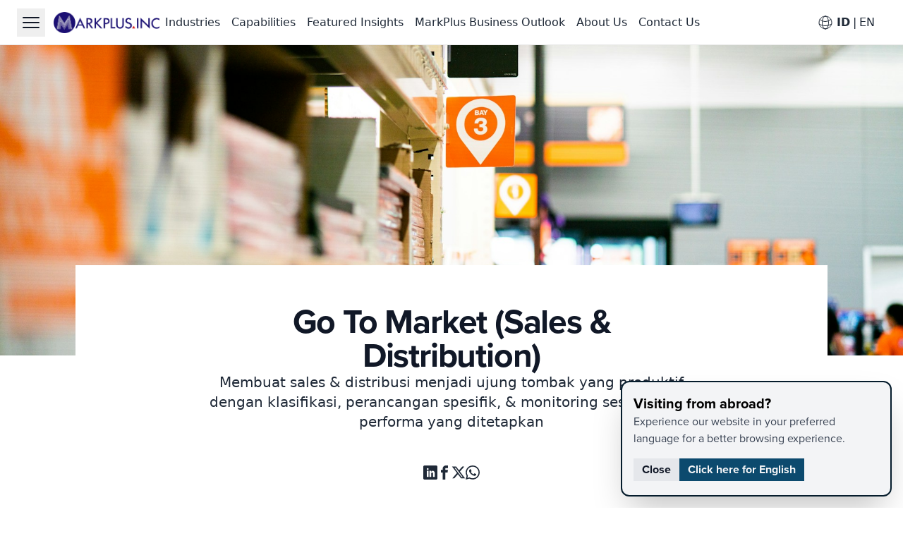

--- FILE ---
content_type: text/html; charset=utf-8
request_url: https://www.markplusinc.com/capabilities/consulting/go-to-market-sales-distribution
body_size: 18320
content:
<!DOCTYPE html><html lang="id"><head><meta charSet="utf-8"/><meta name="viewport" content="width=device-width"/><link rel="canonical" href="https://www.markplusinc.com/capabilities/consulting/go-to-market-sales-distribution"/><title>Go to Market (Sales &amp; Distribution) - Consulting | MarkPlus.Inc</title><meta name="description" content="Membuat sales &amp; distribusi menjadi ujung tombak yang produktif dengan klasifikasi, perancangan spesifik, &amp; monitoring sesuai target performa yang ditetapkan"/><meta name="googlebot" content="index,follow"/><meta name="robots" content="index, follow"/><meta property="og:site_name" content="www.markplusinc.com"/><meta property="og:type" content="article"/><meta property="og:creator" content="MarkPlus.Inc"/><meta property="og:image" content="https://room.markplusinc.com/wp-content/uploads/2024/04/oxana-melis-hNaZIOgaEBQ-unsplash.jpg"/><meta property="og:locale" content="id_ID"/><meta property="og:title" content="Go to Market (Sales &amp; Distribution) - Consulting | MarkPlus.Inc"/><meta property="og:description" content="Membuat sales &amp; distribusi menjadi ujung tombak yang produktif dengan klasifikasi, perancangan spesifik, &amp; monitoring sesuai target performa yang ditetapkan"/><meta property="og:url" content="https://www.markplusinc.com/capabilities/consulting/go-to-market-sales-distribution"/><meta name="twitter:card" content="summary_large_image"/><meta name="twitter:site" content="@the_marketeers"/><meta name="twitter:creator" content="@the_marketeers"/><meta name="twitter:title" content="Go to Market (Sales &amp; Distribution) - Consulting | MarkPlus.Inc"/><meta name="twitter:description" content="Membuat sales &amp; distribusi menjadi ujung tombak yang produktif dengan klasifikasi, perancangan spesifik, &amp; monitoring sesuai target performa yang ditetapkan"/><meta name="twitter:image" content="https://room.markplusinc.com/wp-content/uploads/2024/04/oxana-melis-hNaZIOgaEBQ-unsplash.jpg"/><link rel="preload" as="image" imageSrcSet="/_next/image?url=%2Fassets%2Flogo%2Flogo.png&amp;w=256&amp;q=50 256w, /_next/image?url=%2Fassets%2Flogo%2Flogo.png&amp;w=384&amp;q=50 384w, /_next/image?url=%2Fassets%2Flogo%2Flogo.png&amp;w=640&amp;q=50 640w, /_next/image?url=%2Fassets%2Flogo%2Flogo.png&amp;w=750&amp;q=50 750w, /_next/image?url=%2Fassets%2Flogo%2Flogo.png&amp;w=828&amp;q=50 828w, /_next/image?url=%2Fassets%2Flogo%2Flogo.png&amp;w=1080&amp;q=50 1080w, /_next/image?url=%2Fassets%2Flogo%2Flogo.png&amp;w=1200&amp;q=50 1200w, /_next/image?url=%2Fassets%2Flogo%2Flogo.png&amp;w=1920&amp;q=50 1920w, /_next/image?url=%2Fassets%2Flogo%2Flogo.png&amp;w=2048&amp;q=50 2048w, /_next/image?url=%2Fassets%2Flogo%2Flogo.png&amp;w=3840&amp;q=50 3840w" imageSizes="(max-width: 768px) 100vw, (max-width: 1200px) 50vw, 33vw" fetchpriority="high"/><meta name="next-head-count" content="22"/><link rel="preconnect" href="https://fonts.googleapis.com"/><link rel="preconnect" href="https://fonts.gstatic.com" crossorigin="true"/><link rel="preconnect" href="https://fonts.gstatic.com" crossorigin /><link data-next-font="" rel="preconnect" href="/" crossorigin="anonymous"/><link rel="preload" href="/_next/static/css/e29a4ebb0676b3e7.css" as="style"/><link rel="stylesheet" href="/_next/static/css/e29a4ebb0676b3e7.css" data-n-g=""/><noscript data-n-css=""></noscript><script defer="" nomodule="" src="/_next/static/chunks/polyfills-78c92fac7aa8fdd8.js"></script><script src="/_next/static/chunks/webpack-5b94eab822d5bdb3.js" defer=""></script><script src="/_next/static/chunks/framework-305cb810cde7afac.js" defer=""></script><script src="/_next/static/chunks/main-6c03698bb715cc93.js" defer=""></script><script src="/_next/static/chunks/pages/_app-c1b3814b5086810e.js" defer=""></script><script src="/_next/static/chunks/921-7cd1321a13a8d992.js" defer=""></script><script src="/_next/static/chunks/682-286d8949d88b7d74.js" defer=""></script><script src="/_next/static/chunks/499-a3c0d9b948a77627.js" defer=""></script><script src="/_next/static/chunks/pages/capabilities/%5Bcapabilities_children_slug%5D/%5Bslug_category%5D-0ac94ccad60bbee8.js" defer=""></script><script src="/_next/static/h12TQr18Qi_Zaknwl9qLB/_buildManifest.js" defer=""></script><script src="/_next/static/h12TQr18Qi_Zaknwl9qLB/_ssgManifest.js" defer=""></script><style data-href="https://fonts.googleapis.com/css2?family=Source+Serif+4:ital,opsz,wght@0,8..60,200..900;1,8..60,200..900&display=swap">@font-face{font-family:'Source Serif 4';font-style:italic;font-weight:200;font-display:swap;src:url(https://fonts.gstatic.com/l/font?kit=vEF02_tTDB4M7-auWDN0ahZJW1ge6NmXpVAHV83Bfb-0S2D2QYxoUKIkn98pxl9dCA&skey=2bda18e6c0fabe3c&v=v14) format('woff')}@font-face{font-family:'Source Serif 4';font-style:italic;font-weight:200;font-display:swap;src:url(https://fonts.gstatic.com/l/font?kit=vEF02_tTDB4M7-auWDN0ahZJW1ge6NmXpVAHV83Bfb-kS2D2QYxoUKIkn98pxl9dCA&skey=2bda18e6c0fabe3c&v=v14) format('woff')}@font-face{font-family:'Source Serif 4';font-style:italic;font-weight:200;font-display:swap;src:url(https://fonts.gstatic.com/l/font?kit=vEF02_tTDB4M7-auWDN0ahZJW1ge6NmXpVAHV83Bfb-US2D2QYxoUKIkn98pxl9dCA&skey=2bda18e6c0fabe3c&v=v14) format('woff')}@font-face{font-family:'Source Serif 4';font-style:italic;font-weight:200;font-display:swap;src:url(https://fonts.gstatic.com/l/font?kit=vEF02_tTDB4M7-auWDN0ahZJW1ge6NmXpVAHV83Bfb-ES2D2QYxoUKIkn98pxl9dCA&skey=2bda18e6c0fabe3c&v=v14) format('woff')}@font-face{font-family:'Source Serif 4';font-style:italic;font-weight:200;font-display:swap;src:url(https://fonts.gstatic.com/l/font?kit=vEF02_tTDB4M7-auWDN0ahZJW1ge6NmXpVAHV83Bfb_0S2D2QYxoUKIkn98pxl9dCA&skey=2bda18e6c0fabe3c&v=v14) format('woff')}@font-face{font-family:'Source Serif 4';font-style:italic;font-weight:200;font-display:swap;src:url(https://fonts.gstatic.com/l/font?kit=vEF02_tTDB4M7-auWDN0ahZJW1ge6NmXpVAHV83Bfb_US2D2QYxoUKIkn98pxl9dCA&skey=2bda18e6c0fabe3c&v=v14) format('woff')}@font-face{font-family:'Source Serif 4';font-style:italic;font-weight:200;font-display:swap;src:url(https://fonts.gstatic.com/l/font?kit=vEF02_tTDB4M7-auWDN0ahZJW1ge6NmXpVAHV83Bfb80S2D2QYxoUKIkn98pxl9dCA&skey=2bda18e6c0fabe3c&v=v14) format('woff')}@font-face{font-family:'Source Serif 4';font-style:italic;font-weight:200;font-display:swap;src:url(https://fonts.gstatic.com/l/font?kit=vEF02_tTDB4M7-auWDN0ahZJW1ge6NmXpVAHV83Bfb88S2D2QYxoUKIkn98pxl9dCA&skey=2bda18e6c0fabe3c&v=v14) format('woff')}@font-face{font-family:'Source Serif 4';font-style:italic;font-weight:200;font-display:swap;src:url(https://fonts.gstatic.com/l/font?kit=vEF02_tTDB4M7-auWDN0ahZJW1ge6NmXpVAHV83Bfb8kS2D2QYxoUKIkn98pxl9dCA&skey=2bda18e6c0fabe3c&v=v14) format('woff')}@font-face{font-family:'Source Serif 4';font-style:italic;font-weight:200;font-display:swap;src:url(https://fonts.gstatic.com/l/font?kit=vEF02_tTDB4M7-auWDN0ahZJW1ge6NmXpVAHV83Bfb8US2D2QYxoUKIkn98pxl9dCA&skey=2bda18e6c0fabe3c&v=v14) format('woff')}@font-face{font-family:'Source Serif 4';font-style:italic;font-weight:200;font-display:swap;src:url(https://fonts.gstatic.com/l/font?kit=vEF02_tTDB4M7-auWDN0ahZJW1ge6NmXpVAHV83Bfb90S2D2QYxoUKIkn98pxl9dCA&skey=2bda18e6c0fabe3c&v=v14) format('woff')}@font-face{font-family:'Source Serif 4';font-style:italic;font-weight:200;font-display:swap;src:url(https://fonts.gstatic.com/l/font?kit=vEF02_tTDB4M7-auWDN0ahZJW1ge6NmXpVAHV83Bfb9US2D2QYxoUKIkn98pxl9dCA&skey=2bda18e6c0fabe3c&v=v14) format('woff')}@font-face{font-family:'Source Serif 4';font-style:italic;font-weight:200;font-display:swap;src:url(https://fonts.gstatic.com/l/font?kit=vEF02_tTDB4M7-auWDN0ahZJW1ge6NmXpVAHV83Bfb-kSGD2QYxoUKIkn98pxl9dCA&skey=2bda18e6c0fabe3c&v=v14) format('woff')}@font-face{font-family:'Source Serif 4';font-style:italic;font-weight:200;font-display:swap;src:url(https://fonts.gstatic.com/l/font?kit=vEF02_tTDB4M7-auWDN0ahZJW1ge6NmXpVAHV83Bfb_0SGD2QYxoUKIkn98pxl9dCA&skey=2bda18e6c0fabe3c&v=v14) format('woff')}@font-face{font-family:'Source Serif 4';font-style:italic;font-weight:200;font-display:swap;src:url(https://fonts.gstatic.com/l/font?kit=vEF02_tTDB4M7-auWDN0ahZJW1ge6NmXpVAHV83Bfb_ESGD2QYxoUKIkn98pxl9dCA&skey=2bda18e6c0fabe3c&v=v14) format('woff')}@font-face{font-family:'Source Serif 4';font-style:italic;font-weight:300;font-display:swap;src:url(https://fonts.gstatic.com/l/font?kit=vEF02_tTDB4M7-auWDN0ahZJW1ge6NmXpVAHV83Bfb-0S2D2QYxoUKIkn98pGF9dCA&skey=2bda18e6c0fabe3c&v=v14) format('woff')}@font-face{font-family:'Source Serif 4';font-style:italic;font-weight:300;font-display:swap;src:url(https://fonts.gstatic.com/l/font?kit=vEF02_tTDB4M7-auWDN0ahZJW1ge6NmXpVAHV83Bfb-kS2D2QYxoUKIkn98pGF9dCA&skey=2bda18e6c0fabe3c&v=v14) format('woff')}@font-face{font-family:'Source Serif 4';font-style:italic;font-weight:300;font-display:swap;src:url(https://fonts.gstatic.com/l/font?kit=vEF02_tTDB4M7-auWDN0ahZJW1ge6NmXpVAHV83Bfb-US2D2QYxoUKIkn98pGF9dCA&skey=2bda18e6c0fabe3c&v=v14) format('woff')}@font-face{font-family:'Source Serif 4';font-style:italic;font-weight:300;font-display:swap;src:url(https://fonts.gstatic.com/l/font?kit=vEF02_tTDB4M7-auWDN0ahZJW1ge6NmXpVAHV83Bfb-ES2D2QYxoUKIkn98pGF9dCA&skey=2bda18e6c0fabe3c&v=v14) format('woff')}@font-face{font-family:'Source Serif 4';font-style:italic;font-weight:300;font-display:swap;src:url(https://fonts.gstatic.com/l/font?kit=vEF02_tTDB4M7-auWDN0ahZJW1ge6NmXpVAHV83Bfb_0S2D2QYxoUKIkn98pGF9dCA&skey=2bda18e6c0fabe3c&v=v14) format('woff')}@font-face{font-family:'Source Serif 4';font-style:italic;font-weight:300;font-display:swap;src:url(https://fonts.gstatic.com/l/font?kit=vEF02_tTDB4M7-auWDN0ahZJW1ge6NmXpVAHV83Bfb_US2D2QYxoUKIkn98pGF9dCA&skey=2bda18e6c0fabe3c&v=v14) format('woff')}@font-face{font-family:'Source Serif 4';font-style:italic;font-weight:300;font-display:swap;src:url(https://fonts.gstatic.com/l/font?kit=vEF02_tTDB4M7-auWDN0ahZJW1ge6NmXpVAHV83Bfb80S2D2QYxoUKIkn98pGF9dCA&skey=2bda18e6c0fabe3c&v=v14) format('woff')}@font-face{font-family:'Source Serif 4';font-style:italic;font-weight:300;font-display:swap;src:url(https://fonts.gstatic.com/l/font?kit=vEF02_tTDB4M7-auWDN0ahZJW1ge6NmXpVAHV83Bfb88S2D2QYxoUKIkn98pGF9dCA&skey=2bda18e6c0fabe3c&v=v14) format('woff')}@font-face{font-family:'Source Serif 4';font-style:italic;font-weight:300;font-display:swap;src:url(https://fonts.gstatic.com/l/font?kit=vEF02_tTDB4M7-auWDN0ahZJW1ge6NmXpVAHV83Bfb8kS2D2QYxoUKIkn98pGF9dCA&skey=2bda18e6c0fabe3c&v=v14) format('woff')}@font-face{font-family:'Source Serif 4';font-style:italic;font-weight:300;font-display:swap;src:url(https://fonts.gstatic.com/l/font?kit=vEF02_tTDB4M7-auWDN0ahZJW1ge6NmXpVAHV83Bfb8US2D2QYxoUKIkn98pGF9dCA&skey=2bda18e6c0fabe3c&v=v14) format('woff')}@font-face{font-family:'Source Serif 4';font-style:italic;font-weight:300;font-display:swap;src:url(https://fonts.gstatic.com/l/font?kit=vEF02_tTDB4M7-auWDN0ahZJW1ge6NmXpVAHV83Bfb90S2D2QYxoUKIkn98pGF9dCA&skey=2bda18e6c0fabe3c&v=v14) format('woff')}@font-face{font-family:'Source Serif 4';font-style:italic;font-weight:300;font-display:swap;src:url(https://fonts.gstatic.com/l/font?kit=vEF02_tTDB4M7-auWDN0ahZJW1ge6NmXpVAHV83Bfb9US2D2QYxoUKIkn98pGF9dCA&skey=2bda18e6c0fabe3c&v=v14) format('woff')}@font-face{font-family:'Source Serif 4';font-style:italic;font-weight:300;font-display:swap;src:url(https://fonts.gstatic.com/l/font?kit=vEF02_tTDB4M7-auWDN0ahZJW1ge6NmXpVAHV83Bfb-kSGD2QYxoUKIkn98pGF9dCA&skey=2bda18e6c0fabe3c&v=v14) format('woff')}@font-face{font-family:'Source Serif 4';font-style:italic;font-weight:300;font-display:swap;src:url(https://fonts.gstatic.com/l/font?kit=vEF02_tTDB4M7-auWDN0ahZJW1ge6NmXpVAHV83Bfb_0SGD2QYxoUKIkn98pGF9dCA&skey=2bda18e6c0fabe3c&v=v14) format('woff')}@font-face{font-family:'Source Serif 4';font-style:italic;font-weight:300;font-display:swap;src:url(https://fonts.gstatic.com/l/font?kit=vEF02_tTDB4M7-auWDN0ahZJW1ge6NmXpVAHV83Bfb_ESGD2QYxoUKIkn98pGF9dCA&skey=2bda18e6c0fabe3c&v=v14) format('woff')}@font-face{font-family:'Source Serif 4';font-style:italic;font-weight:400;font-display:swap;src:url(https://fonts.gstatic.com/l/font?kit=vEF02_tTDB4M7-auWDN0ahZJW1ge6NmXpVAHV83Bfb-0S2D2QYxoUKIkn98pRl9dCA&skey=2bda18e6c0fabe3c&v=v14) format('woff')}@font-face{font-family:'Source Serif 4';font-style:italic;font-weight:400;font-display:swap;src:url(https://fonts.gstatic.com/l/font?kit=vEF02_tTDB4M7-auWDN0ahZJW1ge6NmXpVAHV83Bfb-kS2D2QYxoUKIkn98pRl9dCA&skey=2bda18e6c0fabe3c&v=v14) format('woff')}@font-face{font-family:'Source Serif 4';font-style:italic;font-weight:400;font-display:swap;src:url(https://fonts.gstatic.com/l/font?kit=vEF02_tTDB4M7-auWDN0ahZJW1ge6NmXpVAHV83Bfb-US2D2QYxoUKIkn98pRl9dCA&skey=2bda18e6c0fabe3c&v=v14) format('woff')}@font-face{font-family:'Source Serif 4';font-style:italic;font-weight:400;font-display:swap;src:url(https://fonts.gstatic.com/l/font?kit=vEF02_tTDB4M7-auWDN0ahZJW1ge6NmXpVAHV83Bfb-ES2D2QYxoUKIkn98pRl9dCA&skey=2bda18e6c0fabe3c&v=v14) format('woff')}@font-face{font-family:'Source Serif 4';font-style:italic;font-weight:400;font-display:swap;src:url(https://fonts.gstatic.com/l/font?kit=vEF02_tTDB4M7-auWDN0ahZJW1ge6NmXpVAHV83Bfb_0S2D2QYxoUKIkn98pRl9dCA&skey=2bda18e6c0fabe3c&v=v14) format('woff')}@font-face{font-family:'Source Serif 4';font-style:italic;font-weight:400;font-display:swap;src:url(https://fonts.gstatic.com/l/font?kit=vEF02_tTDB4M7-auWDN0ahZJW1ge6NmXpVAHV83Bfb_US2D2QYxoUKIkn98pRl9dCA&skey=2bda18e6c0fabe3c&v=v14) format('woff')}@font-face{font-family:'Source Serif 4';font-style:italic;font-weight:400;font-display:swap;src:url(https://fonts.gstatic.com/l/font?kit=vEF02_tTDB4M7-auWDN0ahZJW1ge6NmXpVAHV83Bfb80S2D2QYxoUKIkn98pRl9dCA&skey=2bda18e6c0fabe3c&v=v14) format('woff')}@font-face{font-family:'Source Serif 4';font-style:italic;font-weight:400;font-display:swap;src:url(https://fonts.gstatic.com/l/font?kit=vEF02_tTDB4M7-auWDN0ahZJW1ge6NmXpVAHV83Bfb88S2D2QYxoUKIkn98pRl9dCA&skey=2bda18e6c0fabe3c&v=v14) format('woff')}@font-face{font-family:'Source Serif 4';font-style:italic;font-weight:400;font-display:swap;src:url(https://fonts.gstatic.com/l/font?kit=vEF02_tTDB4M7-auWDN0ahZJW1ge6NmXpVAHV83Bfb8kS2D2QYxoUKIkn98pRl9dCA&skey=2bda18e6c0fabe3c&v=v14) format('woff')}@font-face{font-family:'Source Serif 4';font-style:italic;font-weight:400;font-display:swap;src:url(https://fonts.gstatic.com/l/font?kit=vEF02_tTDB4M7-auWDN0ahZJW1ge6NmXpVAHV83Bfb8US2D2QYxoUKIkn98pRl9dCA&skey=2bda18e6c0fabe3c&v=v14) format('woff')}@font-face{font-family:'Source Serif 4';font-style:italic;font-weight:400;font-display:swap;src:url(https://fonts.gstatic.com/l/font?kit=vEF02_tTDB4M7-auWDN0ahZJW1ge6NmXpVAHV83Bfb90S2D2QYxoUKIkn98pRl9dCA&skey=2bda18e6c0fabe3c&v=v14) format('woff')}@font-face{font-family:'Source Serif 4';font-style:italic;font-weight:400;font-display:swap;src:url(https://fonts.gstatic.com/l/font?kit=vEF02_tTDB4M7-auWDN0ahZJW1ge6NmXpVAHV83Bfb9US2D2QYxoUKIkn98pRl9dCA&skey=2bda18e6c0fabe3c&v=v14) format('woff')}@font-face{font-family:'Source Serif 4';font-style:italic;font-weight:400;font-display:swap;src:url(https://fonts.gstatic.com/l/font?kit=vEF02_tTDB4M7-auWDN0ahZJW1ge6NmXpVAHV83Bfb-kSGD2QYxoUKIkn98pRl9dCA&skey=2bda18e6c0fabe3c&v=v14) format('woff')}@font-face{font-family:'Source Serif 4';font-style:italic;font-weight:400;font-display:swap;src:url(https://fonts.gstatic.com/l/font?kit=vEF02_tTDB4M7-auWDN0ahZJW1ge6NmXpVAHV83Bfb_0SGD2QYxoUKIkn98pRl9dCA&skey=2bda18e6c0fabe3c&v=v14) format('woff')}@font-face{font-family:'Source Serif 4';font-style:italic;font-weight:400;font-display:swap;src:url(https://fonts.gstatic.com/l/font?kit=vEF02_tTDB4M7-auWDN0ahZJW1ge6NmXpVAHV83Bfb_ESGD2QYxoUKIkn98pRl9dCA&skey=2bda18e6c0fabe3c&v=v14) format('woff')}@font-face{font-family:'Source Serif 4';font-style:italic;font-weight:500;font-display:swap;src:url(https://fonts.gstatic.com/l/font?kit=vEF02_tTDB4M7-auWDN0ahZJW1ge6NmXpVAHV83Bfb-0S2D2QYxoUKIkn98pdF9dCA&skey=2bda18e6c0fabe3c&v=v14) format('woff')}@font-face{font-family:'Source Serif 4';font-style:italic;font-weight:500;font-display:swap;src:url(https://fonts.gstatic.com/l/font?kit=vEF02_tTDB4M7-auWDN0ahZJW1ge6NmXpVAHV83Bfb-kS2D2QYxoUKIkn98pdF9dCA&skey=2bda18e6c0fabe3c&v=v14) format('woff')}@font-face{font-family:'Source Serif 4';font-style:italic;font-weight:500;font-display:swap;src:url(https://fonts.gstatic.com/l/font?kit=vEF02_tTDB4M7-auWDN0ahZJW1ge6NmXpVAHV83Bfb-US2D2QYxoUKIkn98pdF9dCA&skey=2bda18e6c0fabe3c&v=v14) format('woff')}@font-face{font-family:'Source Serif 4';font-style:italic;font-weight:500;font-display:swap;src:url(https://fonts.gstatic.com/l/font?kit=vEF02_tTDB4M7-auWDN0ahZJW1ge6NmXpVAHV83Bfb-ES2D2QYxoUKIkn98pdF9dCA&skey=2bda18e6c0fabe3c&v=v14) format('woff')}@font-face{font-family:'Source Serif 4';font-style:italic;font-weight:500;font-display:swap;src:url(https://fonts.gstatic.com/l/font?kit=vEF02_tTDB4M7-auWDN0ahZJW1ge6NmXpVAHV83Bfb_0S2D2QYxoUKIkn98pdF9dCA&skey=2bda18e6c0fabe3c&v=v14) format('woff')}@font-face{font-family:'Source Serif 4';font-style:italic;font-weight:500;font-display:swap;src:url(https://fonts.gstatic.com/l/font?kit=vEF02_tTDB4M7-auWDN0ahZJW1ge6NmXpVAHV83Bfb_US2D2QYxoUKIkn98pdF9dCA&skey=2bda18e6c0fabe3c&v=v14) format('woff')}@font-face{font-family:'Source Serif 4';font-style:italic;font-weight:500;font-display:swap;src:url(https://fonts.gstatic.com/l/font?kit=vEF02_tTDB4M7-auWDN0ahZJW1ge6NmXpVAHV83Bfb80S2D2QYxoUKIkn98pdF9dCA&skey=2bda18e6c0fabe3c&v=v14) format('woff')}@font-face{font-family:'Source Serif 4';font-style:italic;font-weight:500;font-display:swap;src:url(https://fonts.gstatic.com/l/font?kit=vEF02_tTDB4M7-auWDN0ahZJW1ge6NmXpVAHV83Bfb88S2D2QYxoUKIkn98pdF9dCA&skey=2bda18e6c0fabe3c&v=v14) format('woff')}@font-face{font-family:'Source Serif 4';font-style:italic;font-weight:500;font-display:swap;src:url(https://fonts.gstatic.com/l/font?kit=vEF02_tTDB4M7-auWDN0ahZJW1ge6NmXpVAHV83Bfb8kS2D2QYxoUKIkn98pdF9dCA&skey=2bda18e6c0fabe3c&v=v14) format('woff')}@font-face{font-family:'Source Serif 4';font-style:italic;font-weight:500;font-display:swap;src:url(https://fonts.gstatic.com/l/font?kit=vEF02_tTDB4M7-auWDN0ahZJW1ge6NmXpVAHV83Bfb8US2D2QYxoUKIkn98pdF9dCA&skey=2bda18e6c0fabe3c&v=v14) format('woff')}@font-face{font-family:'Source Serif 4';font-style:italic;font-weight:500;font-display:swap;src:url(https://fonts.gstatic.com/l/font?kit=vEF02_tTDB4M7-auWDN0ahZJW1ge6NmXpVAHV83Bfb90S2D2QYxoUKIkn98pdF9dCA&skey=2bda18e6c0fabe3c&v=v14) format('woff')}@font-face{font-family:'Source Serif 4';font-style:italic;font-weight:500;font-display:swap;src:url(https://fonts.gstatic.com/l/font?kit=vEF02_tTDB4M7-auWDN0ahZJW1ge6NmXpVAHV83Bfb9US2D2QYxoUKIkn98pdF9dCA&skey=2bda18e6c0fabe3c&v=v14) format('woff')}@font-face{font-family:'Source Serif 4';font-style:italic;font-weight:500;font-display:swap;src:url(https://fonts.gstatic.com/l/font?kit=vEF02_tTDB4M7-auWDN0ahZJW1ge6NmXpVAHV83Bfb-kSGD2QYxoUKIkn98pdF9dCA&skey=2bda18e6c0fabe3c&v=v14) format('woff')}@font-face{font-family:'Source Serif 4';font-style:italic;font-weight:500;font-display:swap;src:url(https://fonts.gstatic.com/l/font?kit=vEF02_tTDB4M7-auWDN0ahZJW1ge6NmXpVAHV83Bfb_0SGD2QYxoUKIkn98pdF9dCA&skey=2bda18e6c0fabe3c&v=v14) format('woff')}@font-face{font-family:'Source Serif 4';font-style:italic;font-weight:500;font-display:swap;src:url(https://fonts.gstatic.com/l/font?kit=vEF02_tTDB4M7-auWDN0ahZJW1ge6NmXpVAHV83Bfb_ESGD2QYxoUKIkn98pdF9dCA&skey=2bda18e6c0fabe3c&v=v14) format('woff')}@font-face{font-family:'Source Serif 4';font-style:italic;font-weight:600;font-display:swap;src:url(https://fonts.gstatic.com/l/font?kit=vEF02_tTDB4M7-auWDN0ahZJW1ge6NmXpVAHV83Bfb-0S2D2QYxoUKIkn98pmFhdCA&skey=2bda18e6c0fabe3c&v=v14) format('woff')}@font-face{font-family:'Source Serif 4';font-style:italic;font-weight:600;font-display:swap;src:url(https://fonts.gstatic.com/l/font?kit=vEF02_tTDB4M7-auWDN0ahZJW1ge6NmXpVAHV83Bfb-kS2D2QYxoUKIkn98pmFhdCA&skey=2bda18e6c0fabe3c&v=v14) format('woff')}@font-face{font-family:'Source Serif 4';font-style:italic;font-weight:600;font-display:swap;src:url(https://fonts.gstatic.com/l/font?kit=vEF02_tTDB4M7-auWDN0ahZJW1ge6NmXpVAHV83Bfb-US2D2QYxoUKIkn98pmFhdCA&skey=2bda18e6c0fabe3c&v=v14) format('woff')}@font-face{font-family:'Source Serif 4';font-style:italic;font-weight:600;font-display:swap;src:url(https://fonts.gstatic.com/l/font?kit=vEF02_tTDB4M7-auWDN0ahZJW1ge6NmXpVAHV83Bfb-ES2D2QYxoUKIkn98pmFhdCA&skey=2bda18e6c0fabe3c&v=v14) format('woff')}@font-face{font-family:'Source Serif 4';font-style:italic;font-weight:600;font-display:swap;src:url(https://fonts.gstatic.com/l/font?kit=vEF02_tTDB4M7-auWDN0ahZJW1ge6NmXpVAHV83Bfb_0S2D2QYxoUKIkn98pmFhdCA&skey=2bda18e6c0fabe3c&v=v14) format('woff')}@font-face{font-family:'Source Serif 4';font-style:italic;font-weight:600;font-display:swap;src:url(https://fonts.gstatic.com/l/font?kit=vEF02_tTDB4M7-auWDN0ahZJW1ge6NmXpVAHV83Bfb_US2D2QYxoUKIkn98pmFhdCA&skey=2bda18e6c0fabe3c&v=v14) format('woff')}@font-face{font-family:'Source Serif 4';font-style:italic;font-weight:600;font-display:swap;src:url(https://fonts.gstatic.com/l/font?kit=vEF02_tTDB4M7-auWDN0ahZJW1ge6NmXpVAHV83Bfb80S2D2QYxoUKIkn98pmFhdCA&skey=2bda18e6c0fabe3c&v=v14) format('woff')}@font-face{font-family:'Source Serif 4';font-style:italic;font-weight:600;font-display:swap;src:url(https://fonts.gstatic.com/l/font?kit=vEF02_tTDB4M7-auWDN0ahZJW1ge6NmXpVAHV83Bfb88S2D2QYxoUKIkn98pmFhdCA&skey=2bda18e6c0fabe3c&v=v14) format('woff')}@font-face{font-family:'Source Serif 4';font-style:italic;font-weight:600;font-display:swap;src:url(https://fonts.gstatic.com/l/font?kit=vEF02_tTDB4M7-auWDN0ahZJW1ge6NmXpVAHV83Bfb8kS2D2QYxoUKIkn98pmFhdCA&skey=2bda18e6c0fabe3c&v=v14) format('woff')}@font-face{font-family:'Source Serif 4';font-style:italic;font-weight:600;font-display:swap;src:url(https://fonts.gstatic.com/l/font?kit=vEF02_tTDB4M7-auWDN0ahZJW1ge6NmXpVAHV83Bfb8US2D2QYxoUKIkn98pmFhdCA&skey=2bda18e6c0fabe3c&v=v14) format('woff')}@font-face{font-family:'Source Serif 4';font-style:italic;font-weight:600;font-display:swap;src:url(https://fonts.gstatic.com/l/font?kit=vEF02_tTDB4M7-auWDN0ahZJW1ge6NmXpVAHV83Bfb90S2D2QYxoUKIkn98pmFhdCA&skey=2bda18e6c0fabe3c&v=v14) format('woff')}@font-face{font-family:'Source Serif 4';font-style:italic;font-weight:600;font-display:swap;src:url(https://fonts.gstatic.com/l/font?kit=vEF02_tTDB4M7-auWDN0ahZJW1ge6NmXpVAHV83Bfb9US2D2QYxoUKIkn98pmFhdCA&skey=2bda18e6c0fabe3c&v=v14) format('woff')}@font-face{font-family:'Source Serif 4';font-style:italic;font-weight:600;font-display:swap;src:url(https://fonts.gstatic.com/l/font?kit=vEF02_tTDB4M7-auWDN0ahZJW1ge6NmXpVAHV83Bfb-kSGD2QYxoUKIkn98pmFhdCA&skey=2bda18e6c0fabe3c&v=v14) format('woff')}@font-face{font-family:'Source Serif 4';font-style:italic;font-weight:600;font-display:swap;src:url(https://fonts.gstatic.com/l/font?kit=vEF02_tTDB4M7-auWDN0ahZJW1ge6NmXpVAHV83Bfb_0SGD2QYxoUKIkn98pmFhdCA&skey=2bda18e6c0fabe3c&v=v14) format('woff')}@font-face{font-family:'Source Serif 4';font-style:italic;font-weight:600;font-display:swap;src:url(https://fonts.gstatic.com/l/font?kit=vEF02_tTDB4M7-auWDN0ahZJW1ge6NmXpVAHV83Bfb_ESGD2QYxoUKIkn98pmFhdCA&skey=2bda18e6c0fabe3c&v=v14) format('woff')}@font-face{font-family:'Source Serif 4';font-style:italic;font-weight:700;font-display:swap;src:url(https://fonts.gstatic.com/l/font?kit=vEF02_tTDB4M7-auWDN0ahZJW1ge6NmXpVAHV83Bfb-0S2D2QYxoUKIkn98poVhdCA&skey=2bda18e6c0fabe3c&v=v14) format('woff')}@font-face{font-family:'Source Serif 4';font-style:italic;font-weight:700;font-display:swap;src:url(https://fonts.gstatic.com/l/font?kit=vEF02_tTDB4M7-auWDN0ahZJW1ge6NmXpVAHV83Bfb-kS2D2QYxoUKIkn98poVhdCA&skey=2bda18e6c0fabe3c&v=v14) format('woff')}@font-face{font-family:'Source Serif 4';font-style:italic;font-weight:700;font-display:swap;src:url(https://fonts.gstatic.com/l/font?kit=vEF02_tTDB4M7-auWDN0ahZJW1ge6NmXpVAHV83Bfb-US2D2QYxoUKIkn98poVhdCA&skey=2bda18e6c0fabe3c&v=v14) format('woff')}@font-face{font-family:'Source Serif 4';font-style:italic;font-weight:700;font-display:swap;src:url(https://fonts.gstatic.com/l/font?kit=vEF02_tTDB4M7-auWDN0ahZJW1ge6NmXpVAHV83Bfb-ES2D2QYxoUKIkn98poVhdCA&skey=2bda18e6c0fabe3c&v=v14) format('woff')}@font-face{font-family:'Source Serif 4';font-style:italic;font-weight:700;font-display:swap;src:url(https://fonts.gstatic.com/l/font?kit=vEF02_tTDB4M7-auWDN0ahZJW1ge6NmXpVAHV83Bfb_0S2D2QYxoUKIkn98poVhdCA&skey=2bda18e6c0fabe3c&v=v14) format('woff')}@font-face{font-family:'Source Serif 4';font-style:italic;font-weight:700;font-display:swap;src:url(https://fonts.gstatic.com/l/font?kit=vEF02_tTDB4M7-auWDN0ahZJW1ge6NmXpVAHV83Bfb_US2D2QYxoUKIkn98poVhdCA&skey=2bda18e6c0fabe3c&v=v14) format('woff')}@font-face{font-family:'Source Serif 4';font-style:italic;font-weight:700;font-display:swap;src:url(https://fonts.gstatic.com/l/font?kit=vEF02_tTDB4M7-auWDN0ahZJW1ge6NmXpVAHV83Bfb80S2D2QYxoUKIkn98poVhdCA&skey=2bda18e6c0fabe3c&v=v14) format('woff')}@font-face{font-family:'Source Serif 4';font-style:italic;font-weight:700;font-display:swap;src:url(https://fonts.gstatic.com/l/font?kit=vEF02_tTDB4M7-auWDN0ahZJW1ge6NmXpVAHV83Bfb88S2D2QYxoUKIkn98poVhdCA&skey=2bda18e6c0fabe3c&v=v14) format('woff')}@font-face{font-family:'Source Serif 4';font-style:italic;font-weight:700;font-display:swap;src:url(https://fonts.gstatic.com/l/font?kit=vEF02_tTDB4M7-auWDN0ahZJW1ge6NmXpVAHV83Bfb8kS2D2QYxoUKIkn98poVhdCA&skey=2bda18e6c0fabe3c&v=v14) format('woff')}@font-face{font-family:'Source Serif 4';font-style:italic;font-weight:700;font-display:swap;src:url(https://fonts.gstatic.com/l/font?kit=vEF02_tTDB4M7-auWDN0ahZJW1ge6NmXpVAHV83Bfb8US2D2QYxoUKIkn98poVhdCA&skey=2bda18e6c0fabe3c&v=v14) format('woff')}@font-face{font-family:'Source Serif 4';font-style:italic;font-weight:700;font-display:swap;src:url(https://fonts.gstatic.com/l/font?kit=vEF02_tTDB4M7-auWDN0ahZJW1ge6NmXpVAHV83Bfb90S2D2QYxoUKIkn98poVhdCA&skey=2bda18e6c0fabe3c&v=v14) format('woff')}@font-face{font-family:'Source Serif 4';font-style:italic;font-weight:700;font-display:swap;src:url(https://fonts.gstatic.com/l/font?kit=vEF02_tTDB4M7-auWDN0ahZJW1ge6NmXpVAHV83Bfb9US2D2QYxoUKIkn98poVhdCA&skey=2bda18e6c0fabe3c&v=v14) format('woff')}@font-face{font-family:'Source Serif 4';font-style:italic;font-weight:700;font-display:swap;src:url(https://fonts.gstatic.com/l/font?kit=vEF02_tTDB4M7-auWDN0ahZJW1ge6NmXpVAHV83Bfb-kSGD2QYxoUKIkn98poVhdCA&skey=2bda18e6c0fabe3c&v=v14) format('woff')}@font-face{font-family:'Source Serif 4';font-style:italic;font-weight:700;font-display:swap;src:url(https://fonts.gstatic.com/l/font?kit=vEF02_tTDB4M7-auWDN0ahZJW1ge6NmXpVAHV83Bfb_0SGD2QYxoUKIkn98poVhdCA&skey=2bda18e6c0fabe3c&v=v14) format('woff')}@font-face{font-family:'Source Serif 4';font-style:italic;font-weight:700;font-display:swap;src:url(https://fonts.gstatic.com/l/font?kit=vEF02_tTDB4M7-auWDN0ahZJW1ge6NmXpVAHV83Bfb_ESGD2QYxoUKIkn98poVhdCA&skey=2bda18e6c0fabe3c&v=v14) format('woff')}@font-face{font-family:'Source Serif 4';font-style:italic;font-weight:800;font-display:swap;src:url(https://fonts.gstatic.com/l/font?kit=vEF02_tTDB4M7-auWDN0ahZJW1ge6NmXpVAHV83Bfb-0S2D2QYxoUKIkn98pxlhdCA&skey=2bda18e6c0fabe3c&v=v14) format('woff')}@font-face{font-family:'Source Serif 4';font-style:italic;font-weight:800;font-display:swap;src:url(https://fonts.gstatic.com/l/font?kit=vEF02_tTDB4M7-auWDN0ahZJW1ge6NmXpVAHV83Bfb-kS2D2QYxoUKIkn98pxlhdCA&skey=2bda18e6c0fabe3c&v=v14) format('woff')}@font-face{font-family:'Source Serif 4';font-style:italic;font-weight:800;font-display:swap;src:url(https://fonts.gstatic.com/l/font?kit=vEF02_tTDB4M7-auWDN0ahZJW1ge6NmXpVAHV83Bfb-US2D2QYxoUKIkn98pxlhdCA&skey=2bda18e6c0fabe3c&v=v14) format('woff')}@font-face{font-family:'Source Serif 4';font-style:italic;font-weight:800;font-display:swap;src:url(https://fonts.gstatic.com/l/font?kit=vEF02_tTDB4M7-auWDN0ahZJW1ge6NmXpVAHV83Bfb-ES2D2QYxoUKIkn98pxlhdCA&skey=2bda18e6c0fabe3c&v=v14) format('woff')}@font-face{font-family:'Source Serif 4';font-style:italic;font-weight:800;font-display:swap;src:url(https://fonts.gstatic.com/l/font?kit=vEF02_tTDB4M7-auWDN0ahZJW1ge6NmXpVAHV83Bfb_0S2D2QYxoUKIkn98pxlhdCA&skey=2bda18e6c0fabe3c&v=v14) format('woff')}@font-face{font-family:'Source Serif 4';font-style:italic;font-weight:800;font-display:swap;src:url(https://fonts.gstatic.com/l/font?kit=vEF02_tTDB4M7-auWDN0ahZJW1ge6NmXpVAHV83Bfb_US2D2QYxoUKIkn98pxlhdCA&skey=2bda18e6c0fabe3c&v=v14) format('woff')}@font-face{font-family:'Source Serif 4';font-style:italic;font-weight:800;font-display:swap;src:url(https://fonts.gstatic.com/l/font?kit=vEF02_tTDB4M7-auWDN0ahZJW1ge6NmXpVAHV83Bfb80S2D2QYxoUKIkn98pxlhdCA&skey=2bda18e6c0fabe3c&v=v14) format('woff')}@font-face{font-family:'Source Serif 4';font-style:italic;font-weight:800;font-display:swap;src:url(https://fonts.gstatic.com/l/font?kit=vEF02_tTDB4M7-auWDN0ahZJW1ge6NmXpVAHV83Bfb88S2D2QYxoUKIkn98pxlhdCA&skey=2bda18e6c0fabe3c&v=v14) format('woff')}@font-face{font-family:'Source Serif 4';font-style:italic;font-weight:800;font-display:swap;src:url(https://fonts.gstatic.com/l/font?kit=vEF02_tTDB4M7-auWDN0ahZJW1ge6NmXpVAHV83Bfb8kS2D2QYxoUKIkn98pxlhdCA&skey=2bda18e6c0fabe3c&v=v14) format('woff')}@font-face{font-family:'Source Serif 4';font-style:italic;font-weight:800;font-display:swap;src:url(https://fonts.gstatic.com/l/font?kit=vEF02_tTDB4M7-auWDN0ahZJW1ge6NmXpVAHV83Bfb8US2D2QYxoUKIkn98pxlhdCA&skey=2bda18e6c0fabe3c&v=v14) format('woff')}@font-face{font-family:'Source Serif 4';font-style:italic;font-weight:800;font-display:swap;src:url(https://fonts.gstatic.com/l/font?kit=vEF02_tTDB4M7-auWDN0ahZJW1ge6NmXpVAHV83Bfb90S2D2QYxoUKIkn98pxlhdCA&skey=2bda18e6c0fabe3c&v=v14) format('woff')}@font-face{font-family:'Source Serif 4';font-style:italic;font-weight:800;font-display:swap;src:url(https://fonts.gstatic.com/l/font?kit=vEF02_tTDB4M7-auWDN0ahZJW1ge6NmXpVAHV83Bfb9US2D2QYxoUKIkn98pxlhdCA&skey=2bda18e6c0fabe3c&v=v14) format('woff')}@font-face{font-family:'Source Serif 4';font-style:italic;font-weight:800;font-display:swap;src:url(https://fonts.gstatic.com/l/font?kit=vEF02_tTDB4M7-auWDN0ahZJW1ge6NmXpVAHV83Bfb-kSGD2QYxoUKIkn98pxlhdCA&skey=2bda18e6c0fabe3c&v=v14) format('woff')}@font-face{font-family:'Source Serif 4';font-style:italic;font-weight:800;font-display:swap;src:url(https://fonts.gstatic.com/l/font?kit=vEF02_tTDB4M7-auWDN0ahZJW1ge6NmXpVAHV83Bfb_0SGD2QYxoUKIkn98pxlhdCA&skey=2bda18e6c0fabe3c&v=v14) format('woff')}@font-face{font-family:'Source Serif 4';font-style:italic;font-weight:800;font-display:swap;src:url(https://fonts.gstatic.com/l/font?kit=vEF02_tTDB4M7-auWDN0ahZJW1ge6NmXpVAHV83Bfb_ESGD2QYxoUKIkn98pxlhdCA&skey=2bda18e6c0fabe3c&v=v14) format('woff')}@font-face{font-family:'Source Serif 4';font-style:italic;font-weight:900;font-display:swap;src:url(https://fonts.gstatic.com/l/font?kit=vEF02_tTDB4M7-auWDN0ahZJW1ge6NmXpVAHV83Bfb-0S2D2QYxoUKIkn98p71hdCA&skey=2bda18e6c0fabe3c&v=v14) format('woff')}@font-face{font-family:'Source Serif 4';font-style:italic;font-weight:900;font-display:swap;src:url(https://fonts.gstatic.com/l/font?kit=vEF02_tTDB4M7-auWDN0ahZJW1ge6NmXpVAHV83Bfb-kS2D2QYxoUKIkn98p71hdCA&skey=2bda18e6c0fabe3c&v=v14) format('woff')}@font-face{font-family:'Source Serif 4';font-style:italic;font-weight:900;font-display:swap;src:url(https://fonts.gstatic.com/l/font?kit=vEF02_tTDB4M7-auWDN0ahZJW1ge6NmXpVAHV83Bfb-US2D2QYxoUKIkn98p71hdCA&skey=2bda18e6c0fabe3c&v=v14) format('woff')}@font-face{font-family:'Source Serif 4';font-style:italic;font-weight:900;font-display:swap;src:url(https://fonts.gstatic.com/l/font?kit=vEF02_tTDB4M7-auWDN0ahZJW1ge6NmXpVAHV83Bfb-ES2D2QYxoUKIkn98p71hdCA&skey=2bda18e6c0fabe3c&v=v14) format('woff')}@font-face{font-family:'Source Serif 4';font-style:italic;font-weight:900;font-display:swap;src:url(https://fonts.gstatic.com/l/font?kit=vEF02_tTDB4M7-auWDN0ahZJW1ge6NmXpVAHV83Bfb_0S2D2QYxoUKIkn98p71hdCA&skey=2bda18e6c0fabe3c&v=v14) format('woff')}@font-face{font-family:'Source Serif 4';font-style:italic;font-weight:900;font-display:swap;src:url(https://fonts.gstatic.com/l/font?kit=vEF02_tTDB4M7-auWDN0ahZJW1ge6NmXpVAHV83Bfb_US2D2QYxoUKIkn98p71hdCA&skey=2bda18e6c0fabe3c&v=v14) format('woff')}@font-face{font-family:'Source Serif 4';font-style:italic;font-weight:900;font-display:swap;src:url(https://fonts.gstatic.com/l/font?kit=vEF02_tTDB4M7-auWDN0ahZJW1ge6NmXpVAHV83Bfb80S2D2QYxoUKIkn98p71hdCA&skey=2bda18e6c0fabe3c&v=v14) format('woff')}@font-face{font-family:'Source Serif 4';font-style:italic;font-weight:900;font-display:swap;src:url(https://fonts.gstatic.com/l/font?kit=vEF02_tTDB4M7-auWDN0ahZJW1ge6NmXpVAHV83Bfb88S2D2QYxoUKIkn98p71hdCA&skey=2bda18e6c0fabe3c&v=v14) format('woff')}@font-face{font-family:'Source Serif 4';font-style:italic;font-weight:900;font-display:swap;src:url(https://fonts.gstatic.com/l/font?kit=vEF02_tTDB4M7-auWDN0ahZJW1ge6NmXpVAHV83Bfb8kS2D2QYxoUKIkn98p71hdCA&skey=2bda18e6c0fabe3c&v=v14) format('woff')}@font-face{font-family:'Source Serif 4';font-style:italic;font-weight:900;font-display:swap;src:url(https://fonts.gstatic.com/l/font?kit=vEF02_tTDB4M7-auWDN0ahZJW1ge6NmXpVAHV83Bfb8US2D2QYxoUKIkn98p71hdCA&skey=2bda18e6c0fabe3c&v=v14) format('woff')}@font-face{font-family:'Source Serif 4';font-style:italic;font-weight:900;font-display:swap;src:url(https://fonts.gstatic.com/l/font?kit=vEF02_tTDB4M7-auWDN0ahZJW1ge6NmXpVAHV83Bfb90S2D2QYxoUKIkn98p71hdCA&skey=2bda18e6c0fabe3c&v=v14) format('woff')}@font-face{font-family:'Source Serif 4';font-style:italic;font-weight:900;font-display:swap;src:url(https://fonts.gstatic.com/l/font?kit=vEF02_tTDB4M7-auWDN0ahZJW1ge6NmXpVAHV83Bfb9US2D2QYxoUKIkn98p71hdCA&skey=2bda18e6c0fabe3c&v=v14) format('woff')}@font-face{font-family:'Source Serif 4';font-style:italic;font-weight:900;font-display:swap;src:url(https://fonts.gstatic.com/l/font?kit=vEF02_tTDB4M7-auWDN0ahZJW1ge6NmXpVAHV83Bfb-kSGD2QYxoUKIkn98p71hdCA&skey=2bda18e6c0fabe3c&v=v14) format('woff')}@font-face{font-family:'Source Serif 4';font-style:italic;font-weight:900;font-display:swap;src:url(https://fonts.gstatic.com/l/font?kit=vEF02_tTDB4M7-auWDN0ahZJW1ge6NmXpVAHV83Bfb_0SGD2QYxoUKIkn98p71hdCA&skey=2bda18e6c0fabe3c&v=v14) format('woff')}@font-face{font-family:'Source Serif 4';font-style:italic;font-weight:900;font-display:swap;src:url(https://fonts.gstatic.com/l/font?kit=vEF02_tTDB4M7-auWDN0ahZJW1ge6NmXpVAHV83Bfb_ESGD2QYxoUKIkn98p71hdCA&skey=2bda18e6c0fabe3c&v=v14) format('woff')}@font-face{font-family:'Source Serif 4';font-style:normal;font-weight:200;font-display:swap;src:url(https://fonts.gstatic.com/l/font?kit=vEFy2_tTDB4M7-auWDN0ahZJW3IX2ih5nk3AucvUff6OAVIJmeUDygwjipdqrh8&skey=8bcb392be1d494a6&v=v14) format('woff')}@font-face{font-family:'Source Serif 4';font-style:normal;font-weight:200;font-display:swap;src:url(https://fonts.gstatic.com/l/font?kit=vEFy2_tTDB4M7-auWDN0ahZJW3IX2ih5nk3AucvUbf6OAVIJmeUDygwjipdqrh8&skey=8bcb392be1d494a6&v=v14) format('woff')}@font-face{font-family:'Source Serif 4';font-style:normal;font-weight:200;font-display:swap;src:url(https://fonts.gstatic.com/l/font?kit=vEFy2_tTDB4M7-auWDN0ahZJW3IX2ih5nk3AucvUXf6OAVIJmeUDygwjipdqrh8&skey=8bcb392be1d494a6&v=v14) format('woff')}@font-face{font-family:'Source Serif 4';font-style:normal;font-weight:200;font-display:swap;src:url(https://fonts.gstatic.com/l/font?kit=vEFy2_tTDB4M7-auWDN0ahZJW3IX2ih5nk3AucvUTf6OAVIJmeUDygwjipdqrh8&skey=8bcb392be1d494a6&v=v14) format('woff')}@font-face{font-family:'Source Serif 4';font-style:normal;font-weight:200;font-display:swap;src:url(https://fonts.gstatic.com/l/font?kit=vEFy2_tTDB4M7-auWDN0ahZJW3IX2ih5nk3AucvUPf6OAVIJmeUDygwjipdqrh8&skey=8bcb392be1d494a6&v=v14) format('woff')}@font-face{font-family:'Source Serif 4';font-style:normal;font-weight:200;font-display:swap;src:url(https://fonts.gstatic.com/l/font?kit=vEFy2_tTDB4M7-auWDN0ahZJW3IX2ih5nk3AucvUHf6OAVIJmeUDygwjipdqrh8&skey=8bcb392be1d494a6&v=v14) format('woff')}@font-face{font-family:'Source Serif 4';font-style:normal;font-weight:200;font-display:swap;src:url(https://fonts.gstatic.com/l/font?kit=vEFy2_tTDB4M7-auWDN0ahZJW3IX2ih5nk3AucvU_f6OAVIJmeUDygwjipdqrh8&skey=8bcb392be1d494a6&v=v14) format('woff')}@font-face{font-family:'Source Serif 4';font-style:normal;font-weight:200;font-display:swap;src:url(https://fonts.gstatic.com/l/font?kit=vEFy2_tTDB4M7-auWDN0ahZJW3IX2ih5nk3AucvU9f6OAVIJmeUDygwjipdqrh8&skey=8bcb392be1d494a6&v=v14) format('woff')}@font-face{font-family:'Source Serif 4';font-style:normal;font-weight:200;font-display:swap;src:url(https://fonts.gstatic.com/l/font?kit=vEFy2_tTDB4M7-auWDN0ahZJW3IX2ih5nk3AucvU7f6OAVIJmeUDygwjipdqrh8&skey=8bcb392be1d494a6&v=v14) format('woff')}@font-face{font-family:'Source Serif 4';font-style:normal;font-weight:200;font-display:swap;src:url(https://fonts.gstatic.com/l/font?kit=vEFy2_tTDB4M7-auWDN0ahZJW3IX2ih5nk3AucvU3f6OAVIJmeUDygwjipdqrh8&skey=8bcb392be1d494a6&v=v14) format('woff')}@font-face{font-family:'Source Serif 4';font-style:normal;font-weight:200;font-display:swap;src:url(https://fonts.gstatic.com/l/font?kit=vEFy2_tTDB4M7-auWDN0ahZJW3IX2ih5nk3AucvUvf6OAVIJmeUDygwjipdqrh8&skey=8bcb392be1d494a6&v=v14) format('woff')}@font-face{font-family:'Source Serif 4';font-style:normal;font-weight:200;font-display:swap;src:url(https://fonts.gstatic.com/l/font?kit=vEFy2_tTDB4M7-auWDN0ahZJW3IX2ih5nk3AucvUnf6OAVIJmeUDygwjipdqrh8&skey=8bcb392be1d494a6&v=v14) format('woff')}@font-face{font-family:'Source Serif 4';font-style:normal;font-weight:200;font-display:swap;src:url(https://fonts.gstatic.com/l/font?kit=vEFy2_tTDB4M7-auWDN0ahZJW3IX2ih5nk3AucvUbf2OAVIJmeUDygwjipdqrh8&skey=8bcb392be1d494a6&v=v14) format('woff')}@font-face{font-family:'Source Serif 4';font-style:normal;font-weight:200;font-display:swap;src:url(https://fonts.gstatic.com/l/font?kit=vEFy2_tTDB4M7-auWDN0ahZJW3IX2ih5nk3AucvUPf2OAVIJmeUDygwjipdqrh8&skey=8bcb392be1d494a6&v=v14) format('woff')}@font-face{font-family:'Source Serif 4';font-style:normal;font-weight:200;font-display:swap;src:url(https://fonts.gstatic.com/l/font?kit=vEFy2_tTDB4M7-auWDN0ahZJW3IX2ih5nk3AucvUDf2OAVIJmeUDygwjipdqrh8&skey=8bcb392be1d494a6&v=v14) format('woff')}@font-face{font-family:'Source Serif 4';font-style:normal;font-weight:300;font-display:swap;src:url(https://fonts.gstatic.com/l/font?kit=vEFy2_tTDB4M7-auWDN0ahZJW3IX2ih5nk3AucvUff6OAVIJmeUDygwjiklqrh8&skey=8bcb392be1d494a6&v=v14) format('woff')}@font-face{font-family:'Source Serif 4';font-style:normal;font-weight:300;font-display:swap;src:url(https://fonts.gstatic.com/l/font?kit=vEFy2_tTDB4M7-auWDN0ahZJW3IX2ih5nk3AucvUbf6OAVIJmeUDygwjiklqrh8&skey=8bcb392be1d494a6&v=v14) format('woff')}@font-face{font-family:'Source Serif 4';font-style:normal;font-weight:300;font-display:swap;src:url(https://fonts.gstatic.com/l/font?kit=vEFy2_tTDB4M7-auWDN0ahZJW3IX2ih5nk3AucvUXf6OAVIJmeUDygwjiklqrh8&skey=8bcb392be1d494a6&v=v14) format('woff')}@font-face{font-family:'Source Serif 4';font-style:normal;font-weight:300;font-display:swap;src:url(https://fonts.gstatic.com/l/font?kit=vEFy2_tTDB4M7-auWDN0ahZJW3IX2ih5nk3AucvUTf6OAVIJmeUDygwjiklqrh8&skey=8bcb392be1d494a6&v=v14) format('woff')}@font-face{font-family:'Source Serif 4';font-style:normal;font-weight:300;font-display:swap;src:url(https://fonts.gstatic.com/l/font?kit=vEFy2_tTDB4M7-auWDN0ahZJW3IX2ih5nk3AucvUPf6OAVIJmeUDygwjiklqrh8&skey=8bcb392be1d494a6&v=v14) format('woff')}@font-face{font-family:'Source Serif 4';font-style:normal;font-weight:300;font-display:swap;src:url(https://fonts.gstatic.com/l/font?kit=vEFy2_tTDB4M7-auWDN0ahZJW3IX2ih5nk3AucvUHf6OAVIJmeUDygwjiklqrh8&skey=8bcb392be1d494a6&v=v14) format('woff')}@font-face{font-family:'Source Serif 4';font-style:normal;font-weight:300;font-display:swap;src:url(https://fonts.gstatic.com/l/font?kit=vEFy2_tTDB4M7-auWDN0ahZJW3IX2ih5nk3AucvU_f6OAVIJmeUDygwjiklqrh8&skey=8bcb392be1d494a6&v=v14) format('woff')}@font-face{font-family:'Source Serif 4';font-style:normal;font-weight:300;font-display:swap;src:url(https://fonts.gstatic.com/l/font?kit=vEFy2_tTDB4M7-auWDN0ahZJW3IX2ih5nk3AucvU9f6OAVIJmeUDygwjiklqrh8&skey=8bcb392be1d494a6&v=v14) format('woff')}@font-face{font-family:'Source Serif 4';font-style:normal;font-weight:300;font-display:swap;src:url(https://fonts.gstatic.com/l/font?kit=vEFy2_tTDB4M7-auWDN0ahZJW3IX2ih5nk3AucvU7f6OAVIJmeUDygwjiklqrh8&skey=8bcb392be1d494a6&v=v14) format('woff')}@font-face{font-family:'Source Serif 4';font-style:normal;font-weight:300;font-display:swap;src:url(https://fonts.gstatic.com/l/font?kit=vEFy2_tTDB4M7-auWDN0ahZJW3IX2ih5nk3AucvU3f6OAVIJmeUDygwjiklqrh8&skey=8bcb392be1d494a6&v=v14) format('woff')}@font-face{font-family:'Source Serif 4';font-style:normal;font-weight:300;font-display:swap;src:url(https://fonts.gstatic.com/l/font?kit=vEFy2_tTDB4M7-auWDN0ahZJW3IX2ih5nk3AucvUvf6OAVIJmeUDygwjiklqrh8&skey=8bcb392be1d494a6&v=v14) format('woff')}@font-face{font-family:'Source Serif 4';font-style:normal;font-weight:300;font-display:swap;src:url(https://fonts.gstatic.com/l/font?kit=vEFy2_tTDB4M7-auWDN0ahZJW3IX2ih5nk3AucvUnf6OAVIJmeUDygwjiklqrh8&skey=8bcb392be1d494a6&v=v14) format('woff')}@font-face{font-family:'Source Serif 4';font-style:normal;font-weight:300;font-display:swap;src:url(https://fonts.gstatic.com/l/font?kit=vEFy2_tTDB4M7-auWDN0ahZJW3IX2ih5nk3AucvUbf2OAVIJmeUDygwjiklqrh8&skey=8bcb392be1d494a6&v=v14) format('woff')}@font-face{font-family:'Source Serif 4';font-style:normal;font-weight:300;font-display:swap;src:url(https://fonts.gstatic.com/l/font?kit=vEFy2_tTDB4M7-auWDN0ahZJW3IX2ih5nk3AucvUPf2OAVIJmeUDygwjiklqrh8&skey=8bcb392be1d494a6&v=v14) format('woff')}@font-face{font-family:'Source Serif 4';font-style:normal;font-weight:300;font-display:swap;src:url(https://fonts.gstatic.com/l/font?kit=vEFy2_tTDB4M7-auWDN0ahZJW3IX2ih5nk3AucvUDf2OAVIJmeUDygwjiklqrh8&skey=8bcb392be1d494a6&v=v14) format('woff')}@font-face{font-family:'Source Serif 4';font-style:normal;font-weight:400;font-display:swap;src:url(https://fonts.gstatic.com/l/font?kit=vEFy2_tTDB4M7-auWDN0ahZJW3IX2ih5nk3AucvUff6OAVIJmeUDygwjihdqrh8&skey=8bcb392be1d494a6&v=v14) format('woff')}@font-face{font-family:'Source Serif 4';font-style:normal;font-weight:400;font-display:swap;src:url(https://fonts.gstatic.com/l/font?kit=vEFy2_tTDB4M7-auWDN0ahZJW3IX2ih5nk3AucvUbf6OAVIJmeUDygwjihdqrh8&skey=8bcb392be1d494a6&v=v14) format('woff')}@font-face{font-family:'Source Serif 4';font-style:normal;font-weight:400;font-display:swap;src:url(https://fonts.gstatic.com/l/font?kit=vEFy2_tTDB4M7-auWDN0ahZJW3IX2ih5nk3AucvUXf6OAVIJmeUDygwjihdqrh8&skey=8bcb392be1d494a6&v=v14) format('woff')}@font-face{font-family:'Source Serif 4';font-style:normal;font-weight:400;font-display:swap;src:url(https://fonts.gstatic.com/l/font?kit=vEFy2_tTDB4M7-auWDN0ahZJW3IX2ih5nk3AucvUTf6OAVIJmeUDygwjihdqrh8&skey=8bcb392be1d494a6&v=v14) format('woff')}@font-face{font-family:'Source Serif 4';font-style:normal;font-weight:400;font-display:swap;src:url(https://fonts.gstatic.com/l/font?kit=vEFy2_tTDB4M7-auWDN0ahZJW3IX2ih5nk3AucvUPf6OAVIJmeUDygwjihdqrh8&skey=8bcb392be1d494a6&v=v14) format('woff')}@font-face{font-family:'Source Serif 4';font-style:normal;font-weight:400;font-display:swap;src:url(https://fonts.gstatic.com/l/font?kit=vEFy2_tTDB4M7-auWDN0ahZJW3IX2ih5nk3AucvUHf6OAVIJmeUDygwjihdqrh8&skey=8bcb392be1d494a6&v=v14) format('woff')}@font-face{font-family:'Source Serif 4';font-style:normal;font-weight:400;font-display:swap;src:url(https://fonts.gstatic.com/l/font?kit=vEFy2_tTDB4M7-auWDN0ahZJW3IX2ih5nk3AucvU_f6OAVIJmeUDygwjihdqrh8&skey=8bcb392be1d494a6&v=v14) format('woff')}@font-face{font-family:'Source Serif 4';font-style:normal;font-weight:400;font-display:swap;src:url(https://fonts.gstatic.com/l/font?kit=vEFy2_tTDB4M7-auWDN0ahZJW3IX2ih5nk3AucvU9f6OAVIJmeUDygwjihdqrh8&skey=8bcb392be1d494a6&v=v14) format('woff')}@font-face{font-family:'Source Serif 4';font-style:normal;font-weight:400;font-display:swap;src:url(https://fonts.gstatic.com/l/font?kit=vEFy2_tTDB4M7-auWDN0ahZJW3IX2ih5nk3AucvU7f6OAVIJmeUDygwjihdqrh8&skey=8bcb392be1d494a6&v=v14) format('woff')}@font-face{font-family:'Source Serif 4';font-style:normal;font-weight:400;font-display:swap;src:url(https://fonts.gstatic.com/l/font?kit=vEFy2_tTDB4M7-auWDN0ahZJW3IX2ih5nk3AucvU3f6OAVIJmeUDygwjihdqrh8&skey=8bcb392be1d494a6&v=v14) format('woff')}@font-face{font-family:'Source Serif 4';font-style:normal;font-weight:400;font-display:swap;src:url(https://fonts.gstatic.com/l/font?kit=vEFy2_tTDB4M7-auWDN0ahZJW3IX2ih5nk3AucvUvf6OAVIJmeUDygwjihdqrh8&skey=8bcb392be1d494a6&v=v14) format('woff')}@font-face{font-family:'Source Serif 4';font-style:normal;font-weight:400;font-display:swap;src:url(https://fonts.gstatic.com/l/font?kit=vEFy2_tTDB4M7-auWDN0ahZJW3IX2ih5nk3AucvUnf6OAVIJmeUDygwjihdqrh8&skey=8bcb392be1d494a6&v=v14) format('woff')}@font-face{font-family:'Source Serif 4';font-style:normal;font-weight:400;font-display:swap;src:url(https://fonts.gstatic.com/l/font?kit=vEFy2_tTDB4M7-auWDN0ahZJW3IX2ih5nk3AucvUbf2OAVIJmeUDygwjihdqrh8&skey=8bcb392be1d494a6&v=v14) format('woff')}@font-face{font-family:'Source Serif 4';font-style:normal;font-weight:400;font-display:swap;src:url(https://fonts.gstatic.com/l/font?kit=vEFy2_tTDB4M7-auWDN0ahZJW3IX2ih5nk3AucvUPf2OAVIJmeUDygwjihdqrh8&skey=8bcb392be1d494a6&v=v14) format('woff')}@font-face{font-family:'Source Serif 4';font-style:normal;font-weight:400;font-display:swap;src:url(https://fonts.gstatic.com/l/font?kit=vEFy2_tTDB4M7-auWDN0ahZJW3IX2ih5nk3AucvUDf2OAVIJmeUDygwjihdqrh8&skey=8bcb392be1d494a6&v=v14) format('woff')}@font-face{font-family:'Source Serif 4';font-style:normal;font-weight:500;font-display:swap;src:url(https://fonts.gstatic.com/l/font?kit=vEFy2_tTDB4M7-auWDN0ahZJW3IX2ih5nk3AucvUff6OAVIJmeUDygwjiiVqrh8&skey=8bcb392be1d494a6&v=v14) format('woff')}@font-face{font-family:'Source Serif 4';font-style:normal;font-weight:500;font-display:swap;src:url(https://fonts.gstatic.com/l/font?kit=vEFy2_tTDB4M7-auWDN0ahZJW3IX2ih5nk3AucvUbf6OAVIJmeUDygwjiiVqrh8&skey=8bcb392be1d494a6&v=v14) format('woff')}@font-face{font-family:'Source Serif 4';font-style:normal;font-weight:500;font-display:swap;src:url(https://fonts.gstatic.com/l/font?kit=vEFy2_tTDB4M7-auWDN0ahZJW3IX2ih5nk3AucvUXf6OAVIJmeUDygwjiiVqrh8&skey=8bcb392be1d494a6&v=v14) format('woff')}@font-face{font-family:'Source Serif 4';font-style:normal;font-weight:500;font-display:swap;src:url(https://fonts.gstatic.com/l/font?kit=vEFy2_tTDB4M7-auWDN0ahZJW3IX2ih5nk3AucvUTf6OAVIJmeUDygwjiiVqrh8&skey=8bcb392be1d494a6&v=v14) format('woff')}@font-face{font-family:'Source Serif 4';font-style:normal;font-weight:500;font-display:swap;src:url(https://fonts.gstatic.com/l/font?kit=vEFy2_tTDB4M7-auWDN0ahZJW3IX2ih5nk3AucvUPf6OAVIJmeUDygwjiiVqrh8&skey=8bcb392be1d494a6&v=v14) format('woff')}@font-face{font-family:'Source Serif 4';font-style:normal;font-weight:500;font-display:swap;src:url(https://fonts.gstatic.com/l/font?kit=vEFy2_tTDB4M7-auWDN0ahZJW3IX2ih5nk3AucvUHf6OAVIJmeUDygwjiiVqrh8&skey=8bcb392be1d494a6&v=v14) format('woff')}@font-face{font-family:'Source Serif 4';font-style:normal;font-weight:500;font-display:swap;src:url(https://fonts.gstatic.com/l/font?kit=vEFy2_tTDB4M7-auWDN0ahZJW3IX2ih5nk3AucvU_f6OAVIJmeUDygwjiiVqrh8&skey=8bcb392be1d494a6&v=v14) format('woff')}@font-face{font-family:'Source Serif 4';font-style:normal;font-weight:500;font-display:swap;src:url(https://fonts.gstatic.com/l/font?kit=vEFy2_tTDB4M7-auWDN0ahZJW3IX2ih5nk3AucvU9f6OAVIJmeUDygwjiiVqrh8&skey=8bcb392be1d494a6&v=v14) format('woff')}@font-face{font-family:'Source Serif 4';font-style:normal;font-weight:500;font-display:swap;src:url(https://fonts.gstatic.com/l/font?kit=vEFy2_tTDB4M7-auWDN0ahZJW3IX2ih5nk3AucvU7f6OAVIJmeUDygwjiiVqrh8&skey=8bcb392be1d494a6&v=v14) format('woff')}@font-face{font-family:'Source Serif 4';font-style:normal;font-weight:500;font-display:swap;src:url(https://fonts.gstatic.com/l/font?kit=vEFy2_tTDB4M7-auWDN0ahZJW3IX2ih5nk3AucvU3f6OAVIJmeUDygwjiiVqrh8&skey=8bcb392be1d494a6&v=v14) format('woff')}@font-face{font-family:'Source Serif 4';font-style:normal;font-weight:500;font-display:swap;src:url(https://fonts.gstatic.com/l/font?kit=vEFy2_tTDB4M7-auWDN0ahZJW3IX2ih5nk3AucvUvf6OAVIJmeUDygwjiiVqrh8&skey=8bcb392be1d494a6&v=v14) format('woff')}@font-face{font-family:'Source Serif 4';font-style:normal;font-weight:500;font-display:swap;src:url(https://fonts.gstatic.com/l/font?kit=vEFy2_tTDB4M7-auWDN0ahZJW3IX2ih5nk3AucvUnf6OAVIJmeUDygwjiiVqrh8&skey=8bcb392be1d494a6&v=v14) format('woff')}@font-face{font-family:'Source Serif 4';font-style:normal;font-weight:500;font-display:swap;src:url(https://fonts.gstatic.com/l/font?kit=vEFy2_tTDB4M7-auWDN0ahZJW3IX2ih5nk3AucvUbf2OAVIJmeUDygwjiiVqrh8&skey=8bcb392be1d494a6&v=v14) format('woff')}@font-face{font-family:'Source Serif 4';font-style:normal;font-weight:500;font-display:swap;src:url(https://fonts.gstatic.com/l/font?kit=vEFy2_tTDB4M7-auWDN0ahZJW3IX2ih5nk3AucvUPf2OAVIJmeUDygwjiiVqrh8&skey=8bcb392be1d494a6&v=v14) format('woff')}@font-face{font-family:'Source Serif 4';font-style:normal;font-weight:500;font-display:swap;src:url(https://fonts.gstatic.com/l/font?kit=vEFy2_tTDB4M7-auWDN0ahZJW3IX2ih5nk3AucvUDf2OAVIJmeUDygwjiiVqrh8&skey=8bcb392be1d494a6&v=v14) format('woff')}@font-face{font-family:'Source Serif 4';font-style:normal;font-weight:600;font-display:swap;src:url(https://fonts.gstatic.com/l/font?kit=vEFy2_tTDB4M7-auWDN0ahZJW3IX2ih5nk3AucvUff6OAVIJmeUDygwjisltrh8&skey=8bcb392be1d494a6&v=v14) format('woff')}@font-face{font-family:'Source Serif 4';font-style:normal;font-weight:600;font-display:swap;src:url(https://fonts.gstatic.com/l/font?kit=vEFy2_tTDB4M7-auWDN0ahZJW3IX2ih5nk3AucvUbf6OAVIJmeUDygwjisltrh8&skey=8bcb392be1d494a6&v=v14) format('woff')}@font-face{font-family:'Source Serif 4';font-style:normal;font-weight:600;font-display:swap;src:url(https://fonts.gstatic.com/l/font?kit=vEFy2_tTDB4M7-auWDN0ahZJW3IX2ih5nk3AucvUXf6OAVIJmeUDygwjisltrh8&skey=8bcb392be1d494a6&v=v14) format('woff')}@font-face{font-family:'Source Serif 4';font-style:normal;font-weight:600;font-display:swap;src:url(https://fonts.gstatic.com/l/font?kit=vEFy2_tTDB4M7-auWDN0ahZJW3IX2ih5nk3AucvUTf6OAVIJmeUDygwjisltrh8&skey=8bcb392be1d494a6&v=v14) format('woff')}@font-face{font-family:'Source Serif 4';font-style:normal;font-weight:600;font-display:swap;src:url(https://fonts.gstatic.com/l/font?kit=vEFy2_tTDB4M7-auWDN0ahZJW3IX2ih5nk3AucvUPf6OAVIJmeUDygwjisltrh8&skey=8bcb392be1d494a6&v=v14) format('woff')}@font-face{font-family:'Source Serif 4';font-style:normal;font-weight:600;font-display:swap;src:url(https://fonts.gstatic.com/l/font?kit=vEFy2_tTDB4M7-auWDN0ahZJW3IX2ih5nk3AucvUHf6OAVIJmeUDygwjisltrh8&skey=8bcb392be1d494a6&v=v14) format('woff')}@font-face{font-family:'Source Serif 4';font-style:normal;font-weight:600;font-display:swap;src:url(https://fonts.gstatic.com/l/font?kit=vEFy2_tTDB4M7-auWDN0ahZJW3IX2ih5nk3AucvU_f6OAVIJmeUDygwjisltrh8&skey=8bcb392be1d494a6&v=v14) format('woff')}@font-face{font-family:'Source Serif 4';font-style:normal;font-weight:600;font-display:swap;src:url(https://fonts.gstatic.com/l/font?kit=vEFy2_tTDB4M7-auWDN0ahZJW3IX2ih5nk3AucvU9f6OAVIJmeUDygwjisltrh8&skey=8bcb392be1d494a6&v=v14) format('woff')}@font-face{font-family:'Source Serif 4';font-style:normal;font-weight:600;font-display:swap;src:url(https://fonts.gstatic.com/l/font?kit=vEFy2_tTDB4M7-auWDN0ahZJW3IX2ih5nk3AucvU7f6OAVIJmeUDygwjisltrh8&skey=8bcb392be1d494a6&v=v14) format('woff')}@font-face{font-family:'Source Serif 4';font-style:normal;font-weight:600;font-display:swap;src:url(https://fonts.gstatic.com/l/font?kit=vEFy2_tTDB4M7-auWDN0ahZJW3IX2ih5nk3AucvU3f6OAVIJmeUDygwjisltrh8&skey=8bcb392be1d494a6&v=v14) format('woff')}@font-face{font-family:'Source Serif 4';font-style:normal;font-weight:600;font-display:swap;src:url(https://fonts.gstatic.com/l/font?kit=vEFy2_tTDB4M7-auWDN0ahZJW3IX2ih5nk3AucvUvf6OAVIJmeUDygwjisltrh8&skey=8bcb392be1d494a6&v=v14) format('woff')}@font-face{font-family:'Source Serif 4';font-style:normal;font-weight:600;font-display:swap;src:url(https://fonts.gstatic.com/l/font?kit=vEFy2_tTDB4M7-auWDN0ahZJW3IX2ih5nk3AucvUnf6OAVIJmeUDygwjisltrh8&skey=8bcb392be1d494a6&v=v14) format('woff')}@font-face{font-family:'Source Serif 4';font-style:normal;font-weight:600;font-display:swap;src:url(https://fonts.gstatic.com/l/font?kit=vEFy2_tTDB4M7-auWDN0ahZJW3IX2ih5nk3AucvUbf2OAVIJmeUDygwjisltrh8&skey=8bcb392be1d494a6&v=v14) format('woff')}@font-face{font-family:'Source Serif 4';font-style:normal;font-weight:600;font-display:swap;src:url(https://fonts.gstatic.com/l/font?kit=vEFy2_tTDB4M7-auWDN0ahZJW3IX2ih5nk3AucvUPf2OAVIJmeUDygwjisltrh8&skey=8bcb392be1d494a6&v=v14) format('woff')}@font-face{font-family:'Source Serif 4';font-style:normal;font-weight:600;font-display:swap;src:url(https://fonts.gstatic.com/l/font?kit=vEFy2_tTDB4M7-auWDN0ahZJW3IX2ih5nk3AucvUDf2OAVIJmeUDygwjisltrh8&skey=8bcb392be1d494a6&v=v14) format('woff')}@font-face{font-family:'Source Serif 4';font-style:normal;font-weight:700;font-display:swap;src:url(https://fonts.gstatic.com/l/font?kit=vEFy2_tTDB4M7-auWDN0ahZJW3IX2ih5nk3AucvUff6OAVIJmeUDygwjivBtrh8&skey=8bcb392be1d494a6&v=v14) format('woff')}@font-face{font-family:'Source Serif 4';font-style:normal;font-weight:700;font-display:swap;src:url(https://fonts.gstatic.com/l/font?kit=vEFy2_tTDB4M7-auWDN0ahZJW3IX2ih5nk3AucvUbf6OAVIJmeUDygwjivBtrh8&skey=8bcb392be1d494a6&v=v14) format('woff')}@font-face{font-family:'Source Serif 4';font-style:normal;font-weight:700;font-display:swap;src:url(https://fonts.gstatic.com/l/font?kit=vEFy2_tTDB4M7-auWDN0ahZJW3IX2ih5nk3AucvUXf6OAVIJmeUDygwjivBtrh8&skey=8bcb392be1d494a6&v=v14) format('woff')}@font-face{font-family:'Source Serif 4';font-style:normal;font-weight:700;font-display:swap;src:url(https://fonts.gstatic.com/l/font?kit=vEFy2_tTDB4M7-auWDN0ahZJW3IX2ih5nk3AucvUTf6OAVIJmeUDygwjivBtrh8&skey=8bcb392be1d494a6&v=v14) format('woff')}@font-face{font-family:'Source Serif 4';font-style:normal;font-weight:700;font-display:swap;src:url(https://fonts.gstatic.com/l/font?kit=vEFy2_tTDB4M7-auWDN0ahZJW3IX2ih5nk3AucvUPf6OAVIJmeUDygwjivBtrh8&skey=8bcb392be1d494a6&v=v14) format('woff')}@font-face{font-family:'Source Serif 4';font-style:normal;font-weight:700;font-display:swap;src:url(https://fonts.gstatic.com/l/font?kit=vEFy2_tTDB4M7-auWDN0ahZJW3IX2ih5nk3AucvUHf6OAVIJmeUDygwjivBtrh8&skey=8bcb392be1d494a6&v=v14) format('woff')}@font-face{font-family:'Source Serif 4';font-style:normal;font-weight:700;font-display:swap;src:url(https://fonts.gstatic.com/l/font?kit=vEFy2_tTDB4M7-auWDN0ahZJW3IX2ih5nk3AucvU_f6OAVIJmeUDygwjivBtrh8&skey=8bcb392be1d494a6&v=v14) format('woff')}@font-face{font-family:'Source Serif 4';font-style:normal;font-weight:700;font-display:swap;src:url(https://fonts.gstatic.com/l/font?kit=vEFy2_tTDB4M7-auWDN0ahZJW3IX2ih5nk3AucvU9f6OAVIJmeUDygwjivBtrh8&skey=8bcb392be1d494a6&v=v14) format('woff')}@font-face{font-family:'Source Serif 4';font-style:normal;font-weight:700;font-display:swap;src:url(https://fonts.gstatic.com/l/font?kit=vEFy2_tTDB4M7-auWDN0ahZJW3IX2ih5nk3AucvU7f6OAVIJmeUDygwjivBtrh8&skey=8bcb392be1d494a6&v=v14) format('woff')}@font-face{font-family:'Source Serif 4';font-style:normal;font-weight:700;font-display:swap;src:url(https://fonts.gstatic.com/l/font?kit=vEFy2_tTDB4M7-auWDN0ahZJW3IX2ih5nk3AucvU3f6OAVIJmeUDygwjivBtrh8&skey=8bcb392be1d494a6&v=v14) format('woff')}@font-face{font-family:'Source Serif 4';font-style:normal;font-weight:700;font-display:swap;src:url(https://fonts.gstatic.com/l/font?kit=vEFy2_tTDB4M7-auWDN0ahZJW3IX2ih5nk3AucvUvf6OAVIJmeUDygwjivBtrh8&skey=8bcb392be1d494a6&v=v14) format('woff')}@font-face{font-family:'Source Serif 4';font-style:normal;font-weight:700;font-display:swap;src:url(https://fonts.gstatic.com/l/font?kit=vEFy2_tTDB4M7-auWDN0ahZJW3IX2ih5nk3AucvUnf6OAVIJmeUDygwjivBtrh8&skey=8bcb392be1d494a6&v=v14) format('woff')}@font-face{font-family:'Source Serif 4';font-style:normal;font-weight:700;font-display:swap;src:url(https://fonts.gstatic.com/l/font?kit=vEFy2_tTDB4M7-auWDN0ahZJW3IX2ih5nk3AucvUbf2OAVIJmeUDygwjivBtrh8&skey=8bcb392be1d494a6&v=v14) format('woff')}@font-face{font-family:'Source Serif 4';font-style:normal;font-weight:700;font-display:swap;src:url(https://fonts.gstatic.com/l/font?kit=vEFy2_tTDB4M7-auWDN0ahZJW3IX2ih5nk3AucvUPf2OAVIJmeUDygwjivBtrh8&skey=8bcb392be1d494a6&v=v14) format('woff')}@font-face{font-family:'Source Serif 4';font-style:normal;font-weight:700;font-display:swap;src:url(https://fonts.gstatic.com/l/font?kit=vEFy2_tTDB4M7-auWDN0ahZJW3IX2ih5nk3AucvUDf2OAVIJmeUDygwjivBtrh8&skey=8bcb392be1d494a6&v=v14) format('woff')}@font-face{font-family:'Source Serif 4';font-style:normal;font-weight:800;font-display:swap;src:url(https://fonts.gstatic.com/l/font?kit=vEFy2_tTDB4M7-auWDN0ahZJW3IX2ih5nk3AucvUff6OAVIJmeUDygwjipdtrh8&skey=8bcb392be1d494a6&v=v14) format('woff')}@font-face{font-family:'Source Serif 4';font-style:normal;font-weight:800;font-display:swap;src:url(https://fonts.gstatic.com/l/font?kit=vEFy2_tTDB4M7-auWDN0ahZJW3IX2ih5nk3AucvUbf6OAVIJmeUDygwjipdtrh8&skey=8bcb392be1d494a6&v=v14) format('woff')}@font-face{font-family:'Source Serif 4';font-style:normal;font-weight:800;font-display:swap;src:url(https://fonts.gstatic.com/l/font?kit=vEFy2_tTDB4M7-auWDN0ahZJW3IX2ih5nk3AucvUXf6OAVIJmeUDygwjipdtrh8&skey=8bcb392be1d494a6&v=v14) format('woff')}@font-face{font-family:'Source Serif 4';font-style:normal;font-weight:800;font-display:swap;src:url(https://fonts.gstatic.com/l/font?kit=vEFy2_tTDB4M7-auWDN0ahZJW3IX2ih5nk3AucvUTf6OAVIJmeUDygwjipdtrh8&skey=8bcb392be1d494a6&v=v14) format('woff')}@font-face{font-family:'Source Serif 4';font-style:normal;font-weight:800;font-display:swap;src:url(https://fonts.gstatic.com/l/font?kit=vEFy2_tTDB4M7-auWDN0ahZJW3IX2ih5nk3AucvUPf6OAVIJmeUDygwjipdtrh8&skey=8bcb392be1d494a6&v=v14) format('woff')}@font-face{font-family:'Source Serif 4';font-style:normal;font-weight:800;font-display:swap;src:url(https://fonts.gstatic.com/l/font?kit=vEFy2_tTDB4M7-auWDN0ahZJW3IX2ih5nk3AucvUHf6OAVIJmeUDygwjipdtrh8&skey=8bcb392be1d494a6&v=v14) format('woff')}@font-face{font-family:'Source Serif 4';font-style:normal;font-weight:800;font-display:swap;src:url(https://fonts.gstatic.com/l/font?kit=vEFy2_tTDB4M7-auWDN0ahZJW3IX2ih5nk3AucvU_f6OAVIJmeUDygwjipdtrh8&skey=8bcb392be1d494a6&v=v14) format('woff')}@font-face{font-family:'Source Serif 4';font-style:normal;font-weight:800;font-display:swap;src:url(https://fonts.gstatic.com/l/font?kit=vEFy2_tTDB4M7-auWDN0ahZJW3IX2ih5nk3AucvU9f6OAVIJmeUDygwjipdtrh8&skey=8bcb392be1d494a6&v=v14) format('woff')}@font-face{font-family:'Source Serif 4';font-style:normal;font-weight:800;font-display:swap;src:url(https://fonts.gstatic.com/l/font?kit=vEFy2_tTDB4M7-auWDN0ahZJW3IX2ih5nk3AucvU7f6OAVIJmeUDygwjipdtrh8&skey=8bcb392be1d494a6&v=v14) format('woff')}@font-face{font-family:'Source Serif 4';font-style:normal;font-weight:800;font-display:swap;src:url(https://fonts.gstatic.com/l/font?kit=vEFy2_tTDB4M7-auWDN0ahZJW3IX2ih5nk3AucvU3f6OAVIJmeUDygwjipdtrh8&skey=8bcb392be1d494a6&v=v14) format('woff')}@font-face{font-family:'Source Serif 4';font-style:normal;font-weight:800;font-display:swap;src:url(https://fonts.gstatic.com/l/font?kit=vEFy2_tTDB4M7-auWDN0ahZJW3IX2ih5nk3AucvUvf6OAVIJmeUDygwjipdtrh8&skey=8bcb392be1d494a6&v=v14) format('woff')}@font-face{font-family:'Source Serif 4';font-style:normal;font-weight:800;font-display:swap;src:url(https://fonts.gstatic.com/l/font?kit=vEFy2_tTDB4M7-auWDN0ahZJW3IX2ih5nk3AucvUnf6OAVIJmeUDygwjipdtrh8&skey=8bcb392be1d494a6&v=v14) format('woff')}@font-face{font-family:'Source Serif 4';font-style:normal;font-weight:800;font-display:swap;src:url(https://fonts.gstatic.com/l/font?kit=vEFy2_tTDB4M7-auWDN0ahZJW3IX2ih5nk3AucvUbf2OAVIJmeUDygwjipdtrh8&skey=8bcb392be1d494a6&v=v14) format('woff')}@font-face{font-family:'Source Serif 4';font-style:normal;font-weight:800;font-display:swap;src:url(https://fonts.gstatic.com/l/font?kit=vEFy2_tTDB4M7-auWDN0ahZJW3IX2ih5nk3AucvUPf2OAVIJmeUDygwjipdtrh8&skey=8bcb392be1d494a6&v=v14) format('woff')}@font-face{font-family:'Source Serif 4';font-style:normal;font-weight:800;font-display:swap;src:url(https://fonts.gstatic.com/l/font?kit=vEFy2_tTDB4M7-auWDN0ahZJW3IX2ih5nk3AucvUDf2OAVIJmeUDygwjipdtrh8&skey=8bcb392be1d494a6&v=v14) format('woff')}@font-face{font-family:'Source Serif 4';font-style:normal;font-weight:900;font-display:swap;src:url(https://fonts.gstatic.com/l/font?kit=vEFy2_tTDB4M7-auWDN0ahZJW3IX2ih5nk3AucvUff6OAVIJmeUDygwjir5trh8&skey=8bcb392be1d494a6&v=v14) format('woff')}@font-face{font-family:'Source Serif 4';font-style:normal;font-weight:900;font-display:swap;src:url(https://fonts.gstatic.com/l/font?kit=vEFy2_tTDB4M7-auWDN0ahZJW3IX2ih5nk3AucvUbf6OAVIJmeUDygwjir5trh8&skey=8bcb392be1d494a6&v=v14) format('woff')}@font-face{font-family:'Source Serif 4';font-style:normal;font-weight:900;font-display:swap;src:url(https://fonts.gstatic.com/l/font?kit=vEFy2_tTDB4M7-auWDN0ahZJW3IX2ih5nk3AucvUXf6OAVIJmeUDygwjir5trh8&skey=8bcb392be1d494a6&v=v14) format('woff')}@font-face{font-family:'Source Serif 4';font-style:normal;font-weight:900;font-display:swap;src:url(https://fonts.gstatic.com/l/font?kit=vEFy2_tTDB4M7-auWDN0ahZJW3IX2ih5nk3AucvUTf6OAVIJmeUDygwjir5trh8&skey=8bcb392be1d494a6&v=v14) format('woff')}@font-face{font-family:'Source Serif 4';font-style:normal;font-weight:900;font-display:swap;src:url(https://fonts.gstatic.com/l/font?kit=vEFy2_tTDB4M7-auWDN0ahZJW3IX2ih5nk3AucvUPf6OAVIJmeUDygwjir5trh8&skey=8bcb392be1d494a6&v=v14) format('woff')}@font-face{font-family:'Source Serif 4';font-style:normal;font-weight:900;font-display:swap;src:url(https://fonts.gstatic.com/l/font?kit=vEFy2_tTDB4M7-auWDN0ahZJW3IX2ih5nk3AucvUHf6OAVIJmeUDygwjir5trh8&skey=8bcb392be1d494a6&v=v14) format('woff')}@font-face{font-family:'Source Serif 4';font-style:normal;font-weight:900;font-display:swap;src:url(https://fonts.gstatic.com/l/font?kit=vEFy2_tTDB4M7-auWDN0ahZJW3IX2ih5nk3AucvU_f6OAVIJmeUDygwjir5trh8&skey=8bcb392be1d494a6&v=v14) format('woff')}@font-face{font-family:'Source Serif 4';font-style:normal;font-weight:900;font-display:swap;src:url(https://fonts.gstatic.com/l/font?kit=vEFy2_tTDB4M7-auWDN0ahZJW3IX2ih5nk3AucvU9f6OAVIJmeUDygwjir5trh8&skey=8bcb392be1d494a6&v=v14) format('woff')}@font-face{font-family:'Source Serif 4';font-style:normal;font-weight:900;font-display:swap;src:url(https://fonts.gstatic.com/l/font?kit=vEFy2_tTDB4M7-auWDN0ahZJW3IX2ih5nk3AucvU7f6OAVIJmeUDygwjir5trh8&skey=8bcb392be1d494a6&v=v14) format('woff')}@font-face{font-family:'Source Serif 4';font-style:normal;font-weight:900;font-display:swap;src:url(https://fonts.gstatic.com/l/font?kit=vEFy2_tTDB4M7-auWDN0ahZJW3IX2ih5nk3AucvU3f6OAVIJmeUDygwjir5trh8&skey=8bcb392be1d494a6&v=v14) format('woff')}@font-face{font-family:'Source Serif 4';font-style:normal;font-weight:900;font-display:swap;src:url(https://fonts.gstatic.com/l/font?kit=vEFy2_tTDB4M7-auWDN0ahZJW3IX2ih5nk3AucvUvf6OAVIJmeUDygwjir5trh8&skey=8bcb392be1d494a6&v=v14) format('woff')}@font-face{font-family:'Source Serif 4';font-style:normal;font-weight:900;font-display:swap;src:url(https://fonts.gstatic.com/l/font?kit=vEFy2_tTDB4M7-auWDN0ahZJW3IX2ih5nk3AucvUnf6OAVIJmeUDygwjir5trh8&skey=8bcb392be1d494a6&v=v14) format('woff')}@font-face{font-family:'Source Serif 4';font-style:normal;font-weight:900;font-display:swap;src:url(https://fonts.gstatic.com/l/font?kit=vEFy2_tTDB4M7-auWDN0ahZJW3IX2ih5nk3AucvUbf2OAVIJmeUDygwjir5trh8&skey=8bcb392be1d494a6&v=v14) format('woff')}@font-face{font-family:'Source Serif 4';font-style:normal;font-weight:900;font-display:swap;src:url(https://fonts.gstatic.com/l/font?kit=vEFy2_tTDB4M7-auWDN0ahZJW3IX2ih5nk3AucvUPf2OAVIJmeUDygwjir5trh8&skey=8bcb392be1d494a6&v=v14) format('woff')}@font-face{font-family:'Source Serif 4';font-style:normal;font-weight:900;font-display:swap;src:url(https://fonts.gstatic.com/l/font?kit=vEFy2_tTDB4M7-auWDN0ahZJW3IX2ih5nk3AucvUDf2OAVIJmeUDygwjir5trh8&skey=8bcb392be1d494a6&v=v14) format('woff')}@font-face{font-family:'Source Serif 4';font-style:italic;font-weight:200 900;font-display:swap;src:url(https://fonts.gstatic.com/s/sourceserif4/v14/vEFK2_tTDB4M7-auWDN0ahZJW1gewti_WpzEpMvsfA.woff2) format('woff2');unicode-range:U+0460-052F,U+1C80-1C8A,U+20B4,U+2DE0-2DFF,U+A640-A69F,U+FE2E-FE2F}@font-face{font-family:'Source Serif 4';font-style:italic;font-weight:200 900;font-display:swap;src:url(https://fonts.gstatic.com/s/sourceserif4/v14/vEFK2_tTDB4M7-auWDN0ahZJW1gewtG_WpzEpMvsfA.woff2) format('woff2');unicode-range:U+0301,U+0400-045F,U+0490-0491,U+04B0-04B1,U+2116}@font-face{font-family:'Source Serif 4';font-style:italic;font-weight:200 900;font-display:swap;src:url(https://fonts.gstatic.com/s/sourceserif4/v14/vEFK2_tTDB4M7-auWDN0ahZJW1gewta_WpzEpMvsfA.woff2) format('woff2');unicode-range:U+0370-0377,U+037A-037F,U+0384-038A,U+038C,U+038E-03A1,U+03A3-03FF}@font-face{font-family:'Source Serif 4';font-style:italic;font-weight:200 900;font-display:swap;src:url(https://fonts.gstatic.com/s/sourceserif4/v14/vEFK2_tTDB4M7-auWDN0ahZJW1gewtq_WpzEpMvsfA.woff2) format('woff2');unicode-range:U+0102-0103,U+0110-0111,U+0128-0129,U+0168-0169,U+01A0-01A1,U+01AF-01B0,U+0300-0301,U+0303-0304,U+0308-0309,U+0323,U+0329,U+1EA0-1EF9,U+20AB}@font-face{font-family:'Source Serif 4';font-style:italic;font-weight:200 900;font-display:swap;src:url(https://fonts.gstatic.com/s/sourceserif4/v14/vEFK2_tTDB4M7-auWDN0ahZJW1gewtu_WpzEpMvsfA.woff2) format('woff2');unicode-range:U+0100-02BA,U+02BD-02C5,U+02C7-02CC,U+02CE-02D7,U+02DD-02FF,U+0304,U+0308,U+0329,U+1D00-1DBF,U+1E00-1E9F,U+1EF2-1EFF,U+2020,U+20A0-20AB,U+20AD-20C0,U+2113,U+2C60-2C7F,U+A720-A7FF}@font-face{font-family:'Source Serif 4';font-style:italic;font-weight:200 900;font-display:swap;src:url(https://fonts.gstatic.com/s/sourceserif4/v14/vEFK2_tTDB4M7-auWDN0ahZJW1gewtW_WpzEpMs.woff2) format('woff2');unicode-range:U+0000-00FF,U+0131,U+0152-0153,U+02BB-02BC,U+02C6,U+02DA,U+02DC,U+0304,U+0308,U+0329,U+2000-206F,U+20AC,U+2122,U+2191,U+2193,U+2212,U+2215,U+FEFF,U+FFFD}@font-face{font-family:'Source Serif 4';font-style:normal;font-weight:200 900;font-display:swap;src:url(https://fonts.gstatic.com/s/sourceserif4/v14/vEFI2_tTDB4M7-auWDN0ahZJW1gW8te1Xb7GlMo.woff2) format('woff2');unicode-range:U+0460-052F,U+1C80-1C8A,U+20B4,U+2DE0-2DFF,U+A640-A69F,U+FE2E-FE2F}@font-face{font-family:'Source Serif 4';font-style:normal;font-weight:200 900;font-display:swap;src:url(https://fonts.gstatic.com/s/sourceserif4/v14/vEFI2_tTDB4M7-auWDN0ahZJW1gf8te1Xb7GlMo.woff2) format('woff2');unicode-range:U+0301,U+0400-045F,U+0490-0491,U+04B0-04B1,U+2116}@font-face{font-family:'Source Serif 4';font-style:normal;font-weight:200 900;font-display:swap;src:url(https://fonts.gstatic.com/s/sourceserif4/v14/vEFI2_tTDB4M7-auWDN0ahZJW1gY8te1Xb7GlMo.woff2) format('woff2');unicode-range:U+0370-0377,U+037A-037F,U+0384-038A,U+038C,U+038E-03A1,U+03A3-03FF}@font-face{font-family:'Source Serif 4';font-style:normal;font-weight:200 900;font-display:swap;src:url(https://fonts.gstatic.com/s/sourceserif4/v14/vEFI2_tTDB4M7-auWDN0ahZJW1gU8te1Xb7GlMo.woff2) format('woff2');unicode-range:U+0102-0103,U+0110-0111,U+0128-0129,U+0168-0169,U+01A0-01A1,U+01AF-01B0,U+0300-0301,U+0303-0304,U+0308-0309,U+0323,U+0329,U+1EA0-1EF9,U+20AB}@font-face{font-family:'Source Serif 4';font-style:normal;font-weight:200 900;font-display:swap;src:url(https://fonts.gstatic.com/s/sourceserif4/v14/vEFI2_tTDB4M7-auWDN0ahZJW1gV8te1Xb7GlMo.woff2) format('woff2');unicode-range:U+0100-02BA,U+02BD-02C5,U+02C7-02CC,U+02CE-02D7,U+02DD-02FF,U+0304,U+0308,U+0329,U+1D00-1DBF,U+1E00-1E9F,U+1EF2-1EFF,U+2020,U+20A0-20AB,U+20AD-20C0,U+2113,U+2C60-2C7F,U+A720-A7FF}@font-face{font-family:'Source Serif 4';font-style:normal;font-weight:200 900;font-display:swap;src:url(https://fonts.gstatic.com/s/sourceserif4/v14/vEFI2_tTDB4M7-auWDN0ahZJW1gb8te1Xb7G.woff2) format('woff2');unicode-range:U+0000-00FF,U+0131,U+0152-0153,U+02BB-02BC,U+02C6,U+02DA,U+02DC,U+0304,U+0308,U+0329,U+2000-206F,U+20AC,U+2122,U+2191,U+2193,U+2212,U+2215,U+FEFF,U+FFFD}</style><style data-href="https://fonts.googleapis.com/css2?family=Source+Sans+3:ital,wght@0,200..900;1,200..900&display=swap">@font-face{font-family:'Source Sans 3';font-style:italic;font-weight:200;font-display:swap;src:url(https://fonts.gstatic.com/l/font?kit=nwpDtKy2OAdR1K-IwhWudF-R3woAa8opPOrG97lwqDlO9C0&skey=de11088d3defbe4c&v=v19) format('woff')}@font-face{font-family:'Source Sans 3';font-style:italic;font-weight:300;font-display:swap;src:url(https://fonts.gstatic.com/l/font?kit=nwpDtKy2OAdR1K-IwhWudF-R3woAa8opPOrG97lwqOdO9C0&skey=de11088d3defbe4c&v=v19) format('woff')}@font-face{font-family:'Source Sans 3';font-style:italic;font-weight:400;font-display:swap;src:url(https://fonts.gstatic.com/l/font?kit=nwpDtKy2OAdR1K-IwhWudF-R3woAa8opPOrG97lwqLlO9C0&skey=de11088d3defbe4c&v=v19) format('woff')}@font-face{font-family:'Source Sans 3';font-style:italic;font-weight:500;font-display:swap;src:url(https://fonts.gstatic.com/l/font?kit=nwpDtKy2OAdR1K-IwhWudF-R3woAa8opPOrG97lwqItO9C0&skey=de11088d3defbe4c&v=v19) format('woff')}@font-face{font-family:'Source Sans 3';font-style:italic;font-weight:600;font-display:swap;src:url(https://fonts.gstatic.com/l/font?kit=nwpDtKy2OAdR1K-IwhWudF-R3woAa8opPOrG97lwqGdJ9C0&skey=de11088d3defbe4c&v=v19) format('woff')}@font-face{font-family:'Source Sans 3';font-style:italic;font-weight:700;font-display:swap;src:url(https://fonts.gstatic.com/l/font?kit=nwpDtKy2OAdR1K-IwhWudF-R3woAa8opPOrG97lwqF5J9C0&skey=de11088d3defbe4c&v=v19) format('woff')}@font-face{font-family:'Source Sans 3';font-style:italic;font-weight:800;font-display:swap;src:url(https://fonts.gstatic.com/l/font?kit=nwpDtKy2OAdR1K-IwhWudF-R3woAa8opPOrG97lwqDlJ9C0&skey=de11088d3defbe4c&v=v19) format('woff')}@font-face{font-family:'Source Sans 3';font-style:italic;font-weight:900;font-display:swap;src:url(https://fonts.gstatic.com/l/font?kit=nwpDtKy2OAdR1K-IwhWudF-R3woAa8opPOrG97lwqBBJ9C0&skey=de11088d3defbe4c&v=v19) format('woff')}@font-face{font-family:'Source Sans 3';font-style:normal;font-weight:200;font-display:swap;src:url(https://fonts.gstatic.com/l/font?kit=nwpBtKy2OAdR1K-IwhWudF-R9QMylBJAV3Bo8Kw461EO&skey=1497ac707ba83cff&v=v19) format('woff')}@font-face{font-family:'Source Sans 3';font-style:normal;font-weight:300;font-display:swap;src:url(https://fonts.gstatic.com/l/font?kit=nwpBtKy2OAdR1K-IwhWudF-R9QMylBJAV3Bo8Kzm61EO&skey=1497ac707ba83cff&v=v19) format('woff')}@font-face{font-family:'Source Sans 3';font-style:normal;font-weight:400;font-display:swap;src:url(https://fonts.gstatic.com/l/font?kit=nwpBtKy2OAdR1K-IwhWudF-R9QMylBJAV3Bo8Ky461EO&skey=1497ac707ba83cff&v=v19) format('woff')}@font-face{font-family:'Source Sans 3';font-style:normal;font-weight:500;font-display:swap;src:url(https://fonts.gstatic.com/l/font?kit=nwpBtKy2OAdR1K-IwhWudF-R9QMylBJAV3Bo8KyK61EO&skey=1497ac707ba83cff&v=v19) format('woff')}@font-face{font-family:'Source Sans 3';font-style:normal;font-weight:600;font-display:swap;src:url(https://fonts.gstatic.com/l/font?kit=nwpBtKy2OAdR1K-IwhWudF-R9QMylBJAV3Bo8Kxm7FEO&skey=1497ac707ba83cff&v=v19) format('woff')}@font-face{font-family:'Source Sans 3';font-style:normal;font-weight:700;font-display:swap;src:url(https://fonts.gstatic.com/l/font?kit=nwpBtKy2OAdR1K-IwhWudF-R9QMylBJAV3Bo8Kxf7FEO&skey=1497ac707ba83cff&v=v19) format('woff')}@font-face{font-family:'Source Sans 3';font-style:normal;font-weight:800;font-display:swap;src:url(https://fonts.gstatic.com/l/font?kit=nwpBtKy2OAdR1K-IwhWudF-R9QMylBJAV3Bo8Kw47FEO&skey=1497ac707ba83cff&v=v19) format('woff')}@font-face{font-family:'Source Sans 3';font-style:normal;font-weight:900;font-display:swap;src:url(https://fonts.gstatic.com/l/font?kit=nwpBtKy2OAdR1K-IwhWudF-R9QMylBJAV3Bo8KwR7FEO&skey=1497ac707ba83cff&v=v19) format('woff')}@font-face{font-family:'Source Sans 3';font-style:italic;font-weight:200 900;font-display:swap;src:url(https://fonts.gstatic.com/s/sourcesans3/v19/nwpMtKy2OAdR1K-IwhWudF-R3woqauLYxnV18JRx.woff2) format('woff2');unicode-range:U+0460-052F,U+1C80-1C8A,U+20B4,U+2DE0-2DFF,U+A640-A69F,U+FE2E-FE2F}@font-face{font-family:'Source Sans 3';font-style:italic;font-weight:200 900;font-display:swap;src:url(https://fonts.gstatic.com/s/sourcesans3/v19/nwpMtKy2OAdR1K-IwhWudF-R3woqY-LYxnV18JRx.woff2) format('woff2');unicode-range:U+0301,U+0400-045F,U+0490-0491,U+04B0-04B1,U+2116}@font-face{font-family:'Source Sans 3';font-style:italic;font-weight:200 900;font-display:swap;src:url(https://fonts.gstatic.com/s/sourcesans3/v19/nwpMtKy2OAdR1K-IwhWudF-R3woqa-LYxnV18JRx.woff2) format('woff2');unicode-range:U+1F00-1FFF}@font-face{font-family:'Source Sans 3';font-style:italic;font-weight:200 900;font-display:swap;src:url(https://fonts.gstatic.com/s/sourcesans3/v19/nwpMtKy2OAdR1K-IwhWudF-R3woqZOLYxnV18JRx.woff2) format('woff2');unicode-range:U+0370-0377,U+037A-037F,U+0384-038A,U+038C,U+038E-03A1,U+03A3-03FF}@font-face{font-family:'Source Sans 3';font-style:italic;font-weight:200 900;font-display:swap;src:url(https://fonts.gstatic.com/s/sourcesans3/v19/nwpMtKy2OAdR1K-IwhWudF-R3woqaOLYxnV18JRx.woff2) format('woff2');unicode-range:U+0102-0103,U+0110-0111,U+0128-0129,U+0168-0169,U+01A0-01A1,U+01AF-01B0,U+0300-0301,U+0303-0304,U+0308-0309,U+0323,U+0329,U+1EA0-1EF9,U+20AB}@font-face{font-family:'Source Sans 3';font-style:italic;font-weight:200 900;font-display:swap;src:url(https://fonts.gstatic.com/s/sourcesans3/v19/nwpMtKy2OAdR1K-IwhWudF-R3woqaeLYxnV18JRx.woff2) format('woff2');unicode-range:U+0100-02BA,U+02BD-02C5,U+02C7-02CC,U+02CE-02D7,U+02DD-02FF,U+0304,U+0308,U+0329,U+1D00-1DBF,U+1E00-1E9F,U+1EF2-1EFF,U+2020,U+20A0-20AB,U+20AD-20C0,U+2113,U+2C60-2C7F,U+A720-A7FF}@font-face{font-family:'Source Sans 3';font-style:italic;font-weight:200 900;font-display:swap;src:url(https://fonts.gstatic.com/s/sourcesans3/v19/nwpMtKy2OAdR1K-IwhWudF-R3woqZ-LYxnV18A.woff2) format('woff2');unicode-range:U+0000-00FF,U+0131,U+0152-0153,U+02BB-02BC,U+02C6,U+02DA,U+02DC,U+0304,U+0308,U+0329,U+2000-206F,U+20AC,U+2122,U+2191,U+2193,U+2212,U+2215,U+FEFF,U+FFFD}@font-face{font-family:'Source Sans 3';font-style:normal;font-weight:200 900;font-display:swap;src:url(https://fonts.gstatic.com/s/sourcesans3/v19/nwpStKy2OAdR1K-IwhWudF-R3wIaZejf5HdF8Q.woff2) format('woff2');unicode-range:U+0460-052F,U+1C80-1C8A,U+20B4,U+2DE0-2DFF,U+A640-A69F,U+FE2E-FE2F}@font-face{font-family:'Source Sans 3';font-style:normal;font-weight:200 900;font-display:swap;src:url(https://fonts.gstatic.com/s/sourcesans3/v19/nwpStKy2OAdR1K-IwhWudF-R3wsaZejf5HdF8Q.woff2) format('woff2');unicode-range:U+0301,U+0400-045F,U+0490-0491,U+04B0-04B1,U+2116}@font-face{font-family:'Source Sans 3';font-style:normal;font-weight:200 900;font-display:swap;src:url(https://fonts.gstatic.com/s/sourcesans3/v19/nwpStKy2OAdR1K-IwhWudF-R3wMaZejf5HdF8Q.woff2) format('woff2');unicode-range:U+1F00-1FFF}@font-face{font-family:'Source Sans 3';font-style:normal;font-weight:200 900;font-display:swap;src:url(https://fonts.gstatic.com/s/sourcesans3/v19/nwpStKy2OAdR1K-IwhWudF-R3wwaZejf5HdF8Q.woff2) format('woff2');unicode-range:U+0370-0377,U+037A-037F,U+0384-038A,U+038C,U+038E-03A1,U+03A3-03FF}@font-face{font-family:'Source Sans 3';font-style:normal;font-weight:200 900;font-display:swap;src:url(https://fonts.gstatic.com/s/sourcesans3/v19/nwpStKy2OAdR1K-IwhWudF-R3wAaZejf5HdF8Q.woff2) format('woff2');unicode-range:U+0102-0103,U+0110-0111,U+0128-0129,U+0168-0169,U+01A0-01A1,U+01AF-01B0,U+0300-0301,U+0303-0304,U+0308-0309,U+0323,U+0329,U+1EA0-1EF9,U+20AB}@font-face{font-family:'Source Sans 3';font-style:normal;font-weight:200 900;font-display:swap;src:url(https://fonts.gstatic.com/s/sourcesans3/v19/nwpStKy2OAdR1K-IwhWudF-R3wEaZejf5HdF8Q.woff2) format('woff2');unicode-range:U+0100-02BA,U+02BD-02C5,U+02C7-02CC,U+02CE-02D7,U+02DD-02FF,U+0304,U+0308,U+0329,U+1D00-1DBF,U+1E00-1E9F,U+1EF2-1EFF,U+2020,U+20A0-20AB,U+20AD-20C0,U+2113,U+2C60-2C7F,U+A720-A7FF}@font-face{font-family:'Source Sans 3';font-style:normal;font-weight:200 900;font-display:swap;src:url(https://fonts.gstatic.com/s/sourcesans3/v19/nwpStKy2OAdR1K-IwhWudF-R3w8aZejf5Hc.woff2) format('woff2');unicode-range:U+0000-00FF,U+0131,U+0152-0153,U+02BB-02BC,U+02C6,U+02DA,U+02DC,U+0304,U+0308,U+0329,U+2000-206F,U+20AC,U+2122,U+2191,U+2193,U+2212,U+2215,U+FEFF,U+FFFD}</style></head><body><noscript><iframe src="https://www.googletagmanager.com/ns.html?id=GTM-NJBP2MDL" height="0" width="0" style="display:none;visibility:hidden"></iframe></noscript><div id="__next"><style>
    #nprogress {
      pointer-events: none;
    }
    #nprogress .bar {
      background: #075985;
      position: fixed;
      z-index: 9999;
      top: 0;
      left: 0;
      width: 100%;
      height: 2px;
    }
    #nprogress .peg {
      display: block;
      position: absolute;
      right: 0px;
      width: 100px;
      height: 100%;
      box-shadow: 0 0 10px #075985, 0 0 5px #075985;
      opacity: 1;
      -webkit-transform: rotate(3deg) translate(0px, -4px);
      -ms-transform: rotate(3deg) translate(0px, -4px);
      transform: rotate(3deg) translate(0px, -4px);
    }
    #nprogress .spinner {
      display: block;
      position: fixed;
      z-index: 1031;
      top: 15px;
      right: 15px;
    }
    #nprogress .spinner-icon {
      width: 18px;
      height: 18px;
      box-sizing: border-box;
      border: solid 2px transparent;
      border-top-color: #075985;
      border-left-color: #075985;
      border-radius: 50%;
      -webkit-animation: nprogresss-spinner 400ms linear infinite;
      animation: nprogress-spinner 400ms linear infinite;
    }
    .nprogress-custom-parent {
      overflow: hidden;
      position: relative;
    }
    .nprogress-custom-parent #nprogress .spinner,
    .nprogress-custom-parent #nprogress .bar {
      position: absolute;
    }
    @-webkit-keyframes nprogress-spinner {
      0% {
        -webkit-transform: rotate(0deg);
      }
      100% {
        -webkit-transform: rotate(360deg);
      }
    }
    @keyframes nprogress-spinner {
      0% {
        transform: rotate(0deg);
      }
      100% {
        transform: rotate(360deg);
      }
    }
  </style><div class="hidden"><div class="fixed border-2 border-[#051c2c] bg-gray-100 z-[99] bottom-4 right-4 px-4 pt-4 pb-5 rounded-xl max-w-sm shadow-2xl"><div><div class="font-semibold text-xl text-title">Visiting from abroad?</div><p class="text-base text-gray-700 text-primary">Experience our website in your preferred language for a better browsing experience.</p></div><div class="mt-4 flex items-center gap-x-3"><div><button class="bg-gray-200 text-gray-900 px-3 py-1 text-title ">Close</button></div><div><a class="bg-sky-900 text-gray-100  px-3 py-1 text-title block" href="/en/capabilities/consulting/go-to-market-sales-distribution">Click here for English</a></div></div></div></div><header class="bg-white shadow-header ease-in-out duration-300 fixed top-0 w-full h-16 z-50 flex justify-around items-center lg:px-6 px-4"><button><div class="text-gray-900  md:h-10 md:w-10 h-8 w-8 flex items-center justify-center hover:bg-primary-blue transition-all rounded-md bg-transparent hover:text-white"><svg xmlns="http://www.w3.org/2000/svg" fill="none" viewBox="0 0 24 24" stroke-width="1.5" stroke="currentColor" class="md:w-8 md:h-8 w-6 h-6"><path stroke-linecap="round" stroke-linejoin="round" d="M3.75 6.75h16.5M3.75 12h16.5m-16.5 5.25h16.5"></path></svg></div></button><nav class="xl:ml-3 ml-2 relative flex-1 w-full flex justify-between items-center"><div class="flex-1 w-full flex items-center gap-x-4"><div><a href="/"><div class="relative" style="height:30px;width:150px"><img alt="Markplusinc Logo" fetchpriority="high" decoding="async" data-nimg="fill" class="w-auto h-auto" style="position:absolute;height:100%;width:100%;left:0;top:0;right:0;bottom:0;color:transparent" sizes="(max-width: 768px) 100vw, (max-width: 1200px) 50vw, 33vw" srcSet="/_next/image?url=%2Fassets%2Flogo%2Flogo.png&amp;w=256&amp;q=50 256w, /_next/image?url=%2Fassets%2Flogo%2Flogo.png&amp;w=384&amp;q=50 384w, /_next/image?url=%2Fassets%2Flogo%2Flogo.png&amp;w=640&amp;q=50 640w, /_next/image?url=%2Fassets%2Flogo%2Flogo.png&amp;w=750&amp;q=50 750w, /_next/image?url=%2Fassets%2Flogo%2Flogo.png&amp;w=828&amp;q=50 828w, /_next/image?url=%2Fassets%2Flogo%2Flogo.png&amp;w=1080&amp;q=50 1080w, /_next/image?url=%2Fassets%2Flogo%2Flogo.png&amp;w=1200&amp;q=50 1200w, /_next/image?url=%2Fassets%2Flogo%2Flogo.png&amp;w=1920&amp;q=50 1920w, /_next/image?url=%2Fassets%2Flogo%2Flogo.png&amp;w=2048&amp;q=50 2048w, /_next/image?url=%2Fassets%2Flogo%2Flogo.png&amp;w=3840&amp;q=50 3840w" src="/_next/image?url=%2Fassets%2Flogo%2Flogo.png&amp;w=3840&amp;q=50"/></div></a></div><ul class=" gap-x-0 xl:flex hidden"><li class="px-2 py-0"><a class="text-gray-800 hover:border-primary-blue font-medium capitalize text-base hover:border-b-2 pb-1 transition duration-300 ease-in-out" href="/industries">Industries</a></li><li class="px-2 py-0"><a class="text-gray-800 hover:border-primary-blue font-medium capitalize text-base hover:border-b-2 pb-1 transition duration-300 ease-in-out" href="/capabilities">Capabilities</a></li><li class="px-2 py-0"><a class="text-gray-800 hover:border-primary-blue font-medium capitalize text-base hover:border-b-2 pb-1 transition duration-300 ease-in-out" href="/featured-insights">Featured Insights</a></li><li class="px-2 py-0"><a class="text-gray-800 hover:border-primary-blue font-medium capitalize text-base hover:border-b-2 pb-1 transition duration-300 ease-in-out" href="/markplus-business-outlook">MarkPlus Business Outlook</a></li><li class="px-2 py-0"><a class="text-gray-800 hover:border-primary-blue font-medium capitalize text-base hover:border-b-2 pb-1 transition duration-300 ease-in-out" href="/about-us">About Us</a></li><li class="px-2 py-0"><a class="text-gray-800 hover:border-primary-blue font-medium capitalize text-base hover:border-b-2 pb-1 transition duration-300 ease-in-out" href="/contact-us">Contact Us</a></li></ul></div><ul class=" flex items-center px-4"><li class="text-gray-800 px-1"><svg xmlns="http://www.w3.org/2000/svg" fill="none" viewBox="0 0 24 24" stroke-width="1" stroke="currentColor" class="size-6"><path stroke-linecap="round" stroke-linejoin="round" d="M12 21a9.004 9.004 0 0 0 8.716-6.747M12 21a9.004 9.004 0 0 1-8.716-6.747M12 21c2.485 0 4.5-4.03 4.5-9S14.485 3 12 3m0 18c-2.485 0-4.5-4.03-4.5-9S9.515 3 12 3m0 0a8.997 8.997 0 0 1 7.843 4.582M12 3a8.997 8.997 0 0 0-7.843 4.582m15.686 0A11.953 11.953 0 0 1 12 10.5c-2.998 0-5.74-1.1-7.843-2.918m15.686 0A8.959 8.959 0 0 1 21 12c0 .778-.099 1.533-.284 2.253m0 0A17.919 17.919 0 0 1 12 16.5c-3.162 0-6.133-.815-8.716-2.247m0 0A9.015 9.015 0 0 1 3 12c0-1.605.42-3.113 1.157-4.418"></path></svg></li><li class="py-0"><a class=" 
                  text-gray-800  
                  font-bold 
                   capitalize text-base pb-1 transition duration-300 ease-in-out" href="/capabilities/consulting/go-to-market-sales-distribution">ID</a></li><li class="px-1 py-0"><span class=" capitalize  text-gray-800">|</span></li><li class="py-0"><a class=" 
                  text-gray-800  
                  font-light 
                   capitalize text-base pb-1 transition duration-300 ease-in-out" href="/en/capabilities/consulting/go-to-market-sales-distribution">EN</a></li></ul></nav></header><div class="relative"><div class="fixed inset-0 modalNavbarClose z-50 mt-16  ease-in-out duration-300"><nav class="w-full md:h-[72vh] h-full md:bg-gray-100 bg-white md:flex  overflow-hidden"><div class="bg-white md:w-3/12 w-full h-full overflow-hidden "><ul class="md:px-6 px-2 pt-10"><li class="text-gray-800 capitalize md:text-base text-lg tracking-tight font-semibold px-3 py-3 group hover:text-sky-800 flex justify-between cursor-pointer"><span>Industries</span><div class="flex items-center justify-center text-gray-800 group-hover:text-sky-800 ml-1 group-hover:translate-x-1 ease-in-out duration-300"><svg xmlns="http://www.w3.org/2000/svg" fill="none" viewBox="0 0 24 24" stroke-width="2" stroke="currentColor" class="md:w-4 md:h-4 w-5 h-5"><path stroke-linecap="round" stroke-linejoin="round" d="m8.25 4.5 7.5 7.5-7.5 7.5"></path></svg></div></li><li class="text-gray-800 capitalize md:text-base text-lg tracking-tight font-semibold px-3 py-3 group hover:text-sky-800 flex justify-between cursor-pointer"><span>Capabilities</span><div class="flex items-center justify-center text-gray-800 group-hover:text-sky-800 ml-1 group-hover:translate-x-1 ease-in-out duration-300"><svg xmlns="http://www.w3.org/2000/svg" fill="none" viewBox="0 0 24 24" stroke-width="2" stroke="currentColor" class="md:w-4 md:h-4 w-5 h-5"><path stroke-linecap="round" stroke-linejoin="round" d="m8.25 4.5 7.5 7.5-7.5 7.5"></path></svg></div></li><li class="text-gray-800 capitalize md:text-base text-lg tracking-tight font-semibold px-3 py-3 group hover:text-sky-800 flex justify-between cursor-pointer"><span>Featured Insights</span><div class="flex items-center justify-center text-gray-800 group-hover:text-sky-800 ml-1 group-hover:translate-x-1 ease-in-out duration-300"><svg xmlns="http://www.w3.org/2000/svg" fill="none" viewBox="0 0 24 24" stroke-width="2" stroke="currentColor" class="md:w-4 md:h-4 w-5 h-5"><path stroke-linecap="round" stroke-linejoin="round" d="m8.25 4.5 7.5 7.5-7.5 7.5"></path></svg></div></li><li class="text-gray-800 capitalize md:text-base text-lg tracking-tight font-semibold px-3 py-3 group hover:text-sky-800 flex justify-between cursor-pointer"><a class="w-full" href="/markplus-business-outlook">MarkPlus Business Outlook</a></li><li class="text-gray-800 capitalize md:text-base text-lg tracking-tight font-semibold px-3 py-3 group hover:text-sky-800 flex justify-between cursor-pointer"><a class="w-full" href="/about-us/offices">Offices</a></li><li class="text-gray-800 capitalize md:text-base text-lg tracking-tight font-semibold px-3 py-3 group hover:text-sky-800 flex justify-between cursor-pointer"><a class="w-full" href="/about-us/join-us">Careers</a></li><li class="text-gray-800 capitalize md:text-base text-lg tracking-tight font-semibold px-3 py-3 group hover:text-sky-800 flex justify-between cursor-pointer"><a class="w-full" href="/about-us">About us</a></li><li class="text-gray-800 capitalize md:text-base text-lg tracking-tight font-semibold px-3 py-3 group hover:text-sky-800 flex justify-between cursor-pointer"><a class="w-full" href="/contact-us">Contact us</a></li></ul></div><div class="md:w-9/12 w-full h-full   "><div class="md:px-8 pl-3 pr-8 md:pt-10 pt-6"><div class="border-b-[1px] border-gray-300 lg:mb-5 mb-0 flex items-center gap-x-3 pb-2"><div class="sm:hidden flex items-center justify-center text-gray-800"><svg xmlns="http://www.w3.org/2000/svg" fill="none" viewBox="0 0 24 24" stroke-width="2" stroke="currentColor" class="w-6 h-6 -rotate-180"><path stroke-linecap="round" stroke-linejoin="round" d="m8.25 4.5 7.5 7.5-7.5 7.5"></path></svg></div><h4 class="head-title tracking-tight lg:text-4xl text-3xl">Industries<span class="text-red-600">.</span></h4></div><div class="md:columns-3 columns-1 md:ml-0 ml-9"><div class="lg:p-0 pb-8 pt-4 px-0"><ul><li class="py-2 text-base  text-sky-800 cursor-pointer hover:text-sky-800 font-semibold transition-all"><a class="flex items-center justify-between w-full" href="/industries/agriculture"><span>Agriculture</span><div class="sm:hidden flex items-center justify-center text-gray-800 group-hover:text-sky-800 ml-1 group-hover:translate-x-1 ease-in-out duration-300"><svg xmlns="http://www.w3.org/2000/svg" fill="none" viewBox="0 0 24 24" stroke-width="1.5" stroke="currentColor" class="w-4 h-4"><path stroke-linecap="round" stroke-linejoin="round" d="m8.25 4.5 7.5 7.5-7.5 7.5"></path></svg></div></a></li><li class="py-2 text-base  text-sky-800 cursor-pointer hover:text-sky-800 font-semibold transition-all"><a class="flex items-center justify-between w-full" href="/industries/automotive-industry"><span>Automotive Industry</span><div class="sm:hidden flex items-center justify-center text-gray-800 group-hover:text-sky-800 ml-1 group-hover:translate-x-1 ease-in-out duration-300"><svg xmlns="http://www.w3.org/2000/svg" fill="none" viewBox="0 0 24 24" stroke-width="1.5" stroke="currentColor" class="w-4 h-4"><path stroke-linecap="round" stroke-linejoin="round" d="m8.25 4.5 7.5 7.5-7.5 7.5"></path></svg></div></a></li><li class="py-2 text-base  text-sky-800 cursor-pointer hover:text-sky-800 font-semibold transition-all"><a class="flex items-center justify-between w-full" href="/industries/banking"><span>Banking</span><div class="sm:hidden flex items-center justify-center text-gray-800 group-hover:text-sky-800 ml-1 group-hover:translate-x-1 ease-in-out duration-300"><svg xmlns="http://www.w3.org/2000/svg" fill="none" viewBox="0 0 24 24" stroke-width="1.5" stroke="currentColor" class="w-4 h-4"><path stroke-linecap="round" stroke-linejoin="round" d="m8.25 4.5 7.5 7.5-7.5 7.5"></path></svg></div></a></li><li class="py-2 text-base  text-sky-800 cursor-pointer hover:text-sky-800 font-semibold transition-all"><a class="flex items-center justify-between w-full" href="/industries/construction"><span>Construction</span><div class="sm:hidden flex items-center justify-center text-gray-800 group-hover:text-sky-800 ml-1 group-hover:translate-x-1 ease-in-out duration-300"><svg xmlns="http://www.w3.org/2000/svg" fill="none" viewBox="0 0 24 24" stroke-width="1.5" stroke="currentColor" class="w-4 h-4"><path stroke-linecap="round" stroke-linejoin="round" d="m8.25 4.5 7.5 7.5-7.5 7.5"></path></svg></div></a></li><li class="py-2 text-base  text-sky-800 cursor-pointer hover:text-sky-800 font-semibold transition-all"><a class="flex items-center justify-between w-full" href="/industries/cosmetics-hygiene"><span>Cosmetics &amp; Hygiene</span><div class="sm:hidden flex items-center justify-center text-gray-800 group-hover:text-sky-800 ml-1 group-hover:translate-x-1 ease-in-out duration-300"><svg xmlns="http://www.w3.org/2000/svg" fill="none" viewBox="0 0 24 24" stroke-width="1.5" stroke="currentColor" class="w-4 h-4"><path stroke-linecap="round" stroke-linejoin="round" d="m8.25 4.5 7.5 7.5-7.5 7.5"></path></svg></div></a></li><li class="py-2 text-base  text-sky-800 cursor-pointer hover:text-sky-800 font-semibold transition-all"><a class="flex items-center justify-between w-full" href="/industries/education"><span>Education</span><div class="sm:hidden flex items-center justify-center text-gray-800 group-hover:text-sky-800 ml-1 group-hover:translate-x-1 ease-in-out duration-300"><svg xmlns="http://www.w3.org/2000/svg" fill="none" viewBox="0 0 24 24" stroke-width="1.5" stroke="currentColor" class="w-4 h-4"><path stroke-linecap="round" stroke-linejoin="round" d="m8.25 4.5 7.5 7.5-7.5 7.5"></path></svg></div></a></li><li class="py-2 text-base  text-sky-800 cursor-pointer hover:text-sky-800 font-semibold transition-all"><a class="flex items-center justify-between w-full" href="/industries/electronics"><span>Electronics</span><div class="sm:hidden flex items-center justify-center text-gray-800 group-hover:text-sky-800 ml-1 group-hover:translate-x-1 ease-in-out duration-300"><svg xmlns="http://www.w3.org/2000/svg" fill="none" viewBox="0 0 24 24" stroke-width="1.5" stroke="currentColor" class="w-4 h-4"><path stroke-linecap="round" stroke-linejoin="round" d="m8.25 4.5 7.5 7.5-7.5 7.5"></path></svg></div></a></li><li class="py-2 text-base  text-sky-800 cursor-pointer hover:text-sky-800 font-semibold transition-all"><a class="flex items-center justify-between w-full" href="/industries/energy-utilities"><span>Energy &amp; Utilities</span><div class="sm:hidden flex items-center justify-center text-gray-800 group-hover:text-sky-800 ml-1 group-hover:translate-x-1 ease-in-out duration-300"><svg xmlns="http://www.w3.org/2000/svg" fill="none" viewBox="0 0 24 24" stroke-width="1.5" stroke="currentColor" class="w-4 h-4"><path stroke-linecap="round" stroke-linejoin="round" d="m8.25 4.5 7.5 7.5-7.5 7.5"></path></svg></div></a></li><li class="py-2 text-base  text-sky-800 cursor-pointer hover:text-sky-800 font-semibold transition-all"><a class="flex items-center justify-between w-full" href="/industries/food-beverages"><span>Food &amp; Beverages</span><div class="sm:hidden flex items-center justify-center text-gray-800 group-hover:text-sky-800 ml-1 group-hover:translate-x-1 ease-in-out duration-300"><svg xmlns="http://www.w3.org/2000/svg" fill="none" viewBox="0 0 24 24" stroke-width="1.5" stroke="currentColor" class="w-4 h-4"><path stroke-linecap="round" stroke-linejoin="round" d="m8.25 4.5 7.5 7.5-7.5 7.5"></path></svg></div></a></li><li class="py-2 text-base  text-sky-800 cursor-pointer hover:text-sky-800 font-semibold transition-all"><a class="flex items-center justify-between w-full" href="/industries/healthcare-pharmaceutical"><span>Healthcare &amp; Pharmaceutical</span><div class="sm:hidden flex items-center justify-center text-gray-800 group-hover:text-sky-800 ml-1 group-hover:translate-x-1 ease-in-out duration-300"><svg xmlns="http://www.w3.org/2000/svg" fill="none" viewBox="0 0 24 24" stroke-width="1.5" stroke="currentColor" class="w-4 h-4"><path stroke-linecap="round" stroke-linejoin="round" d="m8.25 4.5 7.5 7.5-7.5 7.5"></path></svg></div></a></li><li class="py-2 text-base  text-sky-800 cursor-pointer hover:text-sky-800 font-semibold transition-all"><a class="flex items-center justify-between w-full" href="/industries/infrastructure"><span>Infrastructure</span><div class="sm:hidden flex items-center justify-center text-gray-800 group-hover:text-sky-800 ml-1 group-hover:translate-x-1 ease-in-out duration-300"><svg xmlns="http://www.w3.org/2000/svg" fill="none" viewBox="0 0 24 24" stroke-width="1.5" stroke="currentColor" class="w-4 h-4"><path stroke-linecap="round" stroke-linejoin="round" d="m8.25 4.5 7.5 7.5-7.5 7.5"></path></svg></div></a></li><li class="py-2 text-base  text-sky-800 cursor-pointer hover:text-sky-800 font-semibold transition-all"><a class="flex items-center justify-between w-full" href="/industries/insurance"><span>Insurance</span><div class="sm:hidden flex items-center justify-center text-gray-800 group-hover:text-sky-800 ml-1 group-hover:translate-x-1 ease-in-out duration-300"><svg xmlns="http://www.w3.org/2000/svg" fill="none" viewBox="0 0 24 24" stroke-width="1.5" stroke="currentColor" class="w-4 h-4"><path stroke-linecap="round" stroke-linejoin="round" d="m8.25 4.5 7.5 7.5-7.5 7.5"></path></svg></div></a></li><li class="py-2 text-base  text-sky-800 cursor-pointer hover:text-sky-800 font-semibold transition-all"><a class="flex items-center justify-between w-full" href="/industries/it-software-technology"><span>IT, Software &amp; Technology</span><div class="sm:hidden flex items-center justify-center text-gray-800 group-hover:text-sky-800 ml-1 group-hover:translate-x-1 ease-in-out duration-300"><svg xmlns="http://www.w3.org/2000/svg" fill="none" viewBox="0 0 24 24" stroke-width="1.5" stroke="currentColor" class="w-4 h-4"><path stroke-linecap="round" stroke-linejoin="round" d="m8.25 4.5 7.5 7.5-7.5 7.5"></path></svg></div></a></li><li class="py-2 text-base  text-sky-800 cursor-pointer hover:text-sky-800 font-semibold transition-all"><a class="flex items-center justify-between w-full" href="/industries/logistic-transportation"><span>Logistic &amp; Transportation</span><div class="sm:hidden flex items-center justify-center text-gray-800 group-hover:text-sky-800 ml-1 group-hover:translate-x-1 ease-in-out duration-300"><svg xmlns="http://www.w3.org/2000/svg" fill="none" viewBox="0 0 24 24" stroke-width="1.5" stroke="currentColor" class="w-4 h-4"><path stroke-linecap="round" stroke-linejoin="round" d="m8.25 4.5 7.5 7.5-7.5 7.5"></path></svg></div></a></li><li class="py-2 text-base  text-sky-800 cursor-pointer hover:text-sky-800 font-semibold transition-all"><a class="flex items-center justify-between w-full" href="/industries/multifinance"><span>Multifinance</span><div class="sm:hidden flex items-center justify-center text-gray-800 group-hover:text-sky-800 ml-1 group-hover:translate-x-1 ease-in-out duration-300"><svg xmlns="http://www.w3.org/2000/svg" fill="none" viewBox="0 0 24 24" stroke-width="1.5" stroke="currentColor" class="w-4 h-4"><path stroke-linecap="round" stroke-linejoin="round" d="m8.25 4.5 7.5 7.5-7.5 7.5"></path></svg></div></a></li><li class="py-2 text-base  text-sky-800 cursor-pointer hover:text-sky-800 font-semibold transition-all"><a class="flex items-center justify-between w-full" href="/industries/oil-gas"><span>Oil &amp; Gas</span><div class="sm:hidden flex items-center justify-center text-gray-800 group-hover:text-sky-800 ml-1 group-hover:translate-x-1 ease-in-out duration-300"><svg xmlns="http://www.w3.org/2000/svg" fill="none" viewBox="0 0 24 24" stroke-width="1.5" stroke="currentColor" class="w-4 h-4"><path stroke-linecap="round" stroke-linejoin="round" d="m8.25 4.5 7.5 7.5-7.5 7.5"></path></svg></div></a></li><li class="py-2 text-base  text-sky-800 cursor-pointer hover:text-sky-800 font-semibold transition-all"><a class="flex items-center justify-between w-full" href="/industries/public-sector-government"><span>Public Sector &amp; Government</span><div class="sm:hidden flex items-center justify-center text-gray-800 group-hover:text-sky-800 ml-1 group-hover:translate-x-1 ease-in-out duration-300"><svg xmlns="http://www.w3.org/2000/svg" fill="none" viewBox="0 0 24 24" stroke-width="1.5" stroke="currentColor" class="w-4 h-4"><path stroke-linecap="round" stroke-linejoin="round" d="m8.25 4.5 7.5 7.5-7.5 7.5"></path></svg></div></a></li><li class="py-2 text-base  text-sky-800 cursor-pointer hover:text-sky-800 font-semibold transition-all"><a class="flex items-center justify-between w-full" href="/industries/real-estate-property"><span>Real Estate &amp; Property</span><div class="sm:hidden flex items-center justify-center text-gray-800 group-hover:text-sky-800 ml-1 group-hover:translate-x-1 ease-in-out duration-300"><svg xmlns="http://www.w3.org/2000/svg" fill="none" viewBox="0 0 24 24" stroke-width="1.5" stroke="currentColor" class="w-4 h-4"><path stroke-linecap="round" stroke-linejoin="round" d="m8.25 4.5 7.5 7.5-7.5 7.5"></path></svg></div></a></li><li class="py-2 text-base  text-sky-800 cursor-pointer hover:text-sky-800 font-semibold transition-all"><a class="flex items-center justify-between w-full" href="/industries/telecommunications"><span>Telecommunications</span><div class="sm:hidden flex items-center justify-center text-gray-800 group-hover:text-sky-800 ml-1 group-hover:translate-x-1 ease-in-out duration-300"><svg xmlns="http://www.w3.org/2000/svg" fill="none" viewBox="0 0 24 24" stroke-width="1.5" stroke="currentColor" class="w-4 h-4"><path stroke-linecap="round" stroke-linejoin="round" d="m8.25 4.5 7.5 7.5-7.5 7.5"></path></svg></div></a></li><li class="py-2 text-base  text-sky-800 cursor-pointer hover:text-sky-800 font-semibold transition-all"><a class="flex items-center justify-between w-full" href="/industries/travel-tourism"><span>Travel &amp; Tourism</span><div class="sm:hidden flex items-center justify-center text-gray-800 group-hover:text-sky-800 ml-1 group-hover:translate-x-1 ease-in-out duration-300"><svg xmlns="http://www.w3.org/2000/svg" fill="none" viewBox="0 0 24 24" stroke-width="1.5" stroke="currentColor" class="w-4 h-4"><path stroke-linecap="round" stroke-linejoin="round" d="m8.25 4.5 7.5 7.5-7.5 7.5"></path></svg></div></a></li></ul></div></div></div></div></nav></div></div><main><div class=""><article class="w-auto overflow-x-hidden"><div class="relative lg:min-h-[calc(100vh-30vh)] min-h-[calc(100vh-25vh)] paralax-section-hero" style="background-image:url(https://room.markplusinc.com/wp-content/uploads/2024/04/oxana-melis-hNaZIOgaEBQ-unsplash.jpg)"><div class=""> </div></div><div class="md:max-w-[1440px] w-full mx-auto md:px-0 px-0 lg:pt-16 pt-0 pb-4 relative z-[4] "><div class="lg:-mt-48 -mt-24 lg:w-10/12 w-11/12 mx-auto lg:py-14 py-10 bg-white relative"><div class="lg:w-8/12 w-10/12 mx-auto flex flex-col gap-y-6"><h1 class="lg:text-5xl text-3xl font-bold text-center text-gray-900 capitalize text-title tracking-tight ">Go to Market (Sales &amp; Distribution)</h1><p class="lg:text-xl text-base text-gray-800 text-center">Membuat sales &amp; distribusi menjadi ujung tombak yang produktif dengan klasifikasi, perancangan spesifik, &amp; monitoring sesuai target performa yang ditetapkan</p></div><ul class="flex gap-x-4 justify-center xl:mt-12 mt-8"><li class=""><a aria-label="whatsapp-share" class="sm:h-5 sm:w-5 h-4 w-4 flex items-center justify-center text-gray-800 hover:text-sky-700  transition-all cursor-pointer" target="_blank" href="https://www.linkedin.com/sharing/share-offsite/?url=&amp;title=Go to Market (Sales &amp; Distribution)" rel="noreferrer"><div class="h-full w-full"><svg stroke="currentColor" fill="currentColor" stroke-width="0" viewBox="0 0 32 32" height="1em" width="1em" xmlns="http://www.w3.org/2000/svg" class=" w-full h-full"><title>Linkedin</title><path d="M29 0h-26c-1.65 0-3 1.35-3 3v26c0 1.65 1.35 3 3 3h26c1.65 0 3-1.35 3-3v-26c0-1.65-1.35-3-3-3zM12 26h-4v-14h4v14zM10 10c-1.106 0-2-0.894-2-2s0.894-2 2-2c1.106 0 2 0.894 2 2s-0.894 2-2 2zM26 26h-4v-8c0-1.106-0.894-2-2-2s-2 0.894-2 2v8h-4v-14h4v2.481c0.825-1.131 2.087-2.481 3.5-2.481 2.488 0 4.5 2.238 4.5 5v9z"></path></svg></div></a></li><li class=""><a aria-label="facebook-share" class="sm:h-5 sm:w-5 h-4 w-4 flex items-center justify-center text-gray-800 hover:text-sky-700  transition-all cursor-pointer" target="_blank" rel="noreferrer" href="https://www.facebook.com/sharer/sharer.php?u=&amp;t=Go to Market (Sales &amp; Distribution)"><div class="h-full w-full"><svg stroke="currentColor" fill="currentColor" stroke-width="0" viewBox="0 0 32 32" height="1em" width="1em" xmlns="http://www.w3.org/2000/svg" class=" w-full h-full"><title>Facebook</title><path d="M19 6h5v-6h-5c-3.86 0-7 3.14-7 7v3h-4v6h4v16h6v-16h5l1-6h-6v-3c0-0.542 0.458-1 1-1z"></path></svg></div></a></li><li class=""><a aria-label="twitter-share" class="sm:h-5 sm:w-5 h-4 w-4 flex items-center justify-center text-gray-800 hover:text-sky-700  transition-all cursor-pointer" target="_blank" rel="noreferrer" href="https://www.twitter.com/intent/tweet?url=&amp;text=Go to Market (Sales &amp; Distribution)"><div class="h-full w-full"><svg width="48" height="48" viewBox="0 0 48 48" fill="none" xmlns="http://www.w3.org/2000/svg" class="w-full h-full"><path d="M36.6526 3.8078H43.3995L28.6594 20.6548L46 43.5797H32.4225L21.7881 29.6759L9.61989 43.5797H2.86886L18.6349 25.56L2 3.8078H15.9222L25.5348 16.5165L36.6526 3.8078ZM34.2846 39.5414H38.0232L13.8908 7.63406H9.87892L34.2846 39.5414Z" fill="currentColor"></path></svg></div></a></li><li class=""><a aria-label="whatsapp-share" class="sm:h-5 sm:w-5 h-4 w-4 flex items-center justify-center text-gray-800 hover:text-sky-700  transition-all cursor-pointer" target="_blank" href="https://wa.me/?text=Go to Market (Sales &amp; Distribution)%0a" rel="noreferrer"><div class="h-full w-full"><svg stroke="currentColor" fill="currentColor" stroke-width="0" viewBox="0 0 32 32" height="1em" width="1em" xmlns="http://www.w3.org/2000/svg" class="w-full h-full"><title>Whatsapp</title><path d="M27.281 4.65c-2.994-3-6.975-4.65-11.219-4.65-8.738 0-15.85 7.112-15.85 15.856 0 2.794 0.731 5.525 2.119 7.925l-2.25 8.219 8.406-2.206c2.319 1.262 4.925 1.931 7.575 1.931h0.006c0 0 0 0 0 0 8.738 0 15.856-7.113 15.856-15.856 0-4.238-1.65-8.219-4.644-11.219zM16.069 29.050v0c-2.369 0-4.688-0.637-6.713-1.837l-0.481-0.288-4.987 1.306 1.331-4.863-0.313-0.5c-1.325-2.094-2.019-4.519-2.019-7.012 0-7.269 5.912-13.181 13.188-13.181 3.519 0 6.831 1.375 9.319 3.862 2.488 2.494 3.856 5.8 3.856 9.325-0.006 7.275-5.919 13.188-13.181 13.188zM23.294 19.175c-0.394-0.2-2.344-1.156-2.706-1.288s-0.625-0.2-0.894 0.2c-0.262 0.394-1.025 1.288-1.256 1.556-0.231 0.262-0.462 0.3-0.856 0.1s-1.675-0.619-3.188-1.969c-1.175-1.050-1.975-2.35-2.206-2.744s-0.025-0.613 0.175-0.806c0.181-0.175 0.394-0.463 0.594-0.694s0.262-0.394 0.394-0.662c0.131-0.262 0.069-0.494-0.031-0.694s-0.894-2.15-1.219-2.944c-0.319-0.775-0.65-0.669-0.894-0.681-0.231-0.012-0.494-0.012-0.756-0.012s-0.694 0.1-1.056 0.494c-0.363 0.394-1.387 1.356-1.387 3.306s1.419 3.831 1.619 4.1c0.2 0.262 2.794 4.269 6.769 5.981 0.944 0.406 1.681 0.65 2.256 0.837 0.95 0.3 1.813 0.256 2.494 0.156 0.762-0.113 2.344-0.956 2.675-1.881s0.331-1.719 0.231-1.881c-0.094-0.175-0.356-0.275-0.756-0.475z"></path></svg></div></a></li></ul></div></div><div class="md:max-w-7xl w-full  mx-auto lg:mt-24 lg:mb-32 mt-8 mb-12"><div class=""><div class="grid grid-cols-1"><div class="content-post-category-side grid"><div class="relative"><div class="grid md:grid-cols-2 grid-cols-1 relative"><div class="relative lg:min-h-full min-h-[16rem] bg-gray-300" style="background-image:url(https://room.markplusinc.com/wp-content/uploads/2024/03/226577728_presentation-wide_normal_none.jpg);background-position:center center;width:auto;background-size:cover"> </div><div class="lg:py-24 lg:pl-16 lg:pr-24 py-6 pl-5 pr-5 relative"><div class="xl:w-[65%] w-full lg:mr-auto"><h4 class="lg:text-4xl text-2xl font-bold text-gray-900 capitalize text-title mb-4  hover:text-sky-800 transition-all"><a href="/capabilities/consulting/go-to-market-sales-distribution/sales-force-performance-management-and-compensation">Sales Force Performance Management And Compensation</a></h4><p class="lg:text-xl text-base text-gray-800 text-primary">Kami mengoptimalkan efisiensi, struktur dan meningkatkan kolaborasi tim, serta kompensasi tim penjualan demi kesuksesan bisnis.</p><a class="flex group items-center lg:py-5 py-4 text-primary" href="/capabilities/consulting/go-to-market-sales-distribution/sales-force-performance-management-and-compensation"><div class="font-bold text-sky-800 lg:text-lg text-base">Learn more</div><div class="flex items-center justify-center text-sky-800 ml-1 group-hover:translate-x-1 ease-in-out duration-300"><svg xmlns="http://www.w3.org/2000/svg" fill="none" viewBox="0 0 24 24" stroke-width="2" stroke="currentColor" class="w-5 h-5"><path stroke-linecap="round" stroke-linejoin="round" d="m8.25 4.5 7.5 7.5-7.5 7.5"></path></svg></div></a></div></div></div></div></div><div class="content-post-category-side grid"><div class="relative"><div class="grid md:grid-cols-2 grid-cols-1 relative"><div class="relative lg:min-h-full min-h-[16rem] bg-gray-300" style="background-image:url(https://room.markplusinc.com/wp-content/uploads/2024/03/107277592_presentation-wide_normal_none.jpg);background-position:center center;width:auto;background-size:cover"> </div><div class="lg:py-24 lg:pl-16 lg:pr-24 py-6 pl-5 pr-5 relative"><div class="xl:w-[63%] lg:ml-auto w-full"><h4 class="lg:text-4xl text-2xl font-bold text-gray-900 capitalize text-title mb-4  hover:text-sky-800 transition-all"><a href="/capabilities/consulting/go-to-market-sales-distribution/sales-force-design-and-key-account-management">Sales Force Design And Key Account Management</a></h4><p class="lg:text-xl text-base text-gray-800 text-primary">Kami membantu meningkatkan produktivitas bisnis dan mengembangkan key account dengan berbagai metode penelitian secara komprehensif.</p><a class="flex group items-center lg:py-5 py-4 text-primary" href="/capabilities/consulting/go-to-market-sales-distribution/sales-force-design-and-key-account-management"><div class="font-bold text-sky-800 lg:text-lg text-base">Learn more</div><div class="flex items-center justify-center text-sky-800 ml-1 group-hover:translate-x-1 ease-in-out duration-300"><svg xmlns="http://www.w3.org/2000/svg" fill="none" viewBox="0 0 24 24" stroke-width="2" stroke="currentColor" class="w-5 h-5"><path stroke-linecap="round" stroke-linejoin="round" d="m8.25 4.5 7.5 7.5-7.5 7.5"></path></svg></div></a></div></div></div></div></div><div class="content-post-category-side grid"><div class="relative"><div class="grid md:grid-cols-2 grid-cols-1 relative"><div class="relative lg:min-h-full min-h-[16rem] bg-gray-300" style="background-image:url(https://room.markplusinc.com/wp-content/uploads/2024/03/48189831_presentation-wide_normal_none.jpg);background-position:center center;width:auto;background-size:cover"> </div><div class="lg:py-24 lg:pl-16 lg:pr-24 py-6 pl-5 pr-5 relative"><div class="xl:w-[65%] w-full lg:mr-auto"><h4 class="lg:text-4xl text-2xl font-bold text-gray-900 capitalize text-title mb-4  hover:text-sky-800 transition-all"><a href="/capabilities/consulting/go-to-market-sales-distribution/organization-design-for-channel-management">Organization Design For Channel Management</a></h4><p class="lg:text-xl text-base text-gray-800 text-primary">Kami menganalisis desain organisasi manajemen channel dan merancang sistem organisasi baru dengan restrukturisasi route to market.</p><a class="flex group items-center lg:py-5 py-4 text-primary" href="/capabilities/consulting/go-to-market-sales-distribution/organization-design-for-channel-management"><div class="font-bold text-sky-800 lg:text-lg text-base">Learn more</div><div class="flex items-center justify-center text-sky-800 ml-1 group-hover:translate-x-1 ease-in-out duration-300"><svg xmlns="http://www.w3.org/2000/svg" fill="none" viewBox="0 0 24 24" stroke-width="2" stroke="currentColor" class="w-5 h-5"><path stroke-linecap="round" stroke-linejoin="round" d="m8.25 4.5 7.5 7.5-7.5 7.5"></path></svg></div></a></div></div></div></div></div><div class="content-post-category-side grid"><div class="relative"><div class="grid md:grid-cols-2 grid-cols-1 relative"><div class="relative lg:min-h-full min-h-[16rem] bg-gray-300" style="background-image:url(https://room.markplusinc.com/wp-content/uploads/2024/03/145940314_presentation-wide_normal_none.jpg);background-position:center center;width:auto;background-size:cover"> </div><div class="lg:py-24 lg:pl-16 lg:pr-24 py-6 pl-5 pr-5 relative"><div class="xl:w-[63%] lg:ml-auto w-full"><h4 class="lg:text-4xl text-2xl font-bold text-gray-900 capitalize text-title mb-4  hover:text-sky-800 transition-all"><a href="/capabilities/consulting/go-to-market-sales-distribution/channel-activation-program">Channel Activation Program</a></h4><p class="lg:text-xl text-base text-gray-800 text-primary">Dengan meninjau program channel activation perusahaan, kami membantu membuat program yang sesuai untuk setiap segmen organisasi bisnis.</p><a class="flex group items-center lg:py-5 py-4 text-primary" href="/capabilities/consulting/go-to-market-sales-distribution/channel-activation-program"><div class="font-bold text-sky-800 lg:text-lg text-base">Learn more</div><div class="flex items-center justify-center text-sky-800 ml-1 group-hover:translate-x-1 ease-in-out duration-300"><svg xmlns="http://www.w3.org/2000/svg" fill="none" viewBox="0 0 24 24" stroke-width="2" stroke="currentColor" class="w-5 h-5"><path stroke-linecap="round" stroke-linejoin="round" d="m8.25 4.5 7.5 7.5-7.5 7.5"></path></svg></div></a></div></div></div></div></div><div class="content-post-category-side grid"><div class="relative"><div class="grid md:grid-cols-2 grid-cols-1 relative"><div class="relative lg:min-h-full min-h-[16rem] bg-gray-300" style="background-image:url(https://room.markplusinc.com/wp-content/uploads/2024/03/125041370_presentation-wide_normal_none.jpg);background-position:center center;width:auto;background-size:cover"> </div><div class="lg:py-24 lg:pl-16 lg:pr-24 py-6 pl-5 pr-5 relative"><div class="xl:w-[65%] w-full lg:mr-auto"><h4 class="lg:text-4xl text-2xl font-bold text-gray-900 capitalize text-title mb-4  hover:text-sky-800 transition-all"><a href="/capabilities/consulting/go-to-market-sales-distribution/channel-performance-management-and-remuneration">Channel Performance Management And Remuneration</a></h4><p class="lg:text-xl text-base text-gray-800 text-primary">Kami membantu meninjau kinerja channel dalam organisasi bisnis dan membantu merumuskan struktur remunerasi berdasarkan tolak ukur yang diinginkan.</p><a class="flex group items-center lg:py-5 py-4 text-primary" href="/capabilities/consulting/go-to-market-sales-distribution/channel-performance-management-and-remuneration"><div class="font-bold text-sky-800 lg:text-lg text-base">Learn more</div><div class="flex items-center justify-center text-sky-800 ml-1 group-hover:translate-x-1 ease-in-out duration-300"><svg xmlns="http://www.w3.org/2000/svg" fill="none" viewBox="0 0 24 24" stroke-width="2" stroke="currentColor" class="w-5 h-5"><path stroke-linecap="round" stroke-linejoin="round" d="m8.25 4.5 7.5 7.5-7.5 7.5"></path></svg></div></a></div></div></div></div></div><div class="content-post-category-side grid"><div class="relative"><div class="grid md:grid-cols-2 grid-cols-1 relative"><div class="relative lg:min-h-full min-h-[16rem] bg-gray-300" style="background-image:url(https://room.markplusinc.com/wp-content/uploads/2024/03/181112904_presentation-wide_normal_none.jpg);background-position:center center;width:auto;background-size:cover"> </div><div class="lg:py-24 lg:pl-16 lg:pr-24 py-6 pl-5 pr-5 relative"><div class="xl:w-[63%] lg:ml-auto w-full"><h4 class="lg:text-4xl text-2xl font-bold text-gray-900 capitalize text-title mb-4  hover:text-sky-800 transition-all"><a href="/capabilities/consulting/go-to-market-sales-distribution/channel-tiering">Channel Tiering</a></h4><p class="lg:text-xl text-base text-gray-800 text-primary">Kami membantu menilai sistem tiering saluran perusahaan, menentukan peluang optimalisasi channel tiering, serta menyesuaikan dengan target perusahaan.</p><a class="flex group items-center lg:py-5 py-4 text-primary" href="/capabilities/consulting/go-to-market-sales-distribution/channel-tiering"><div class="font-bold text-sky-800 lg:text-lg text-base">Learn more</div><div class="flex items-center justify-center text-sky-800 ml-1 group-hover:translate-x-1 ease-in-out duration-300"><svg xmlns="http://www.w3.org/2000/svg" fill="none" viewBox="0 0 24 24" stroke-width="2" stroke="currentColor" class="w-5 h-5"><path stroke-linecap="round" stroke-linejoin="round" d="m8.25 4.5 7.5 7.5-7.5 7.5"></path></svg></div></a></div></div></div></div></div><div class="content-post-category-side grid"><div class="relative"><div class="grid md:grid-cols-2 grid-cols-1 relative"><div class="relative lg:min-h-full min-h-[16rem] bg-gray-300" style="background-image:url(https://room.markplusinc.com/wp-content/uploads/2024/03/115111596_presentation-wide_normal_none.jpg);background-position:center center;width:auto;background-size:cover"> </div><div class="lg:py-24 lg:pl-16 lg:pr-24 py-6 pl-5 pr-5 relative"><div class="xl:w-[65%] w-full lg:mr-auto"><h4 class="lg:text-4xl text-2xl font-bold text-gray-900 capitalize text-title mb-4  hover:text-sky-800 transition-all"><a href="/capabilities/consulting/go-to-market-sales-distribution/distribution-channel-design">Distribution Channel Design</a></h4><p class="lg:text-xl text-base text-gray-800 text-primary">Memberdayakan bisnis untuk menyederhanakan jalur distribusi produk kepada pelanggan dengan memanfaatkan wawasan riset pasar yang komprehensif.</p><a class="flex group items-center lg:py-5 py-4 text-primary" href="/capabilities/consulting/go-to-market-sales-distribution/distribution-channel-design"><div class="font-bold text-sky-800 lg:text-lg text-base">Learn more</div><div class="flex items-center justify-center text-sky-800 ml-1 group-hover:translate-x-1 ease-in-out duration-300"><svg xmlns="http://www.w3.org/2000/svg" fill="none" viewBox="0 0 24 24" stroke-width="2" stroke="currentColor" class="w-5 h-5"><path stroke-linecap="round" stroke-linejoin="round" d="m8.25 4.5 7.5 7.5-7.5 7.5"></path></svg></div></a></div></div></div></div></div></div></div></div></article></div></main><div class="border-t-[1px] border-gray-400"><footer class="bg-white"><section class="lg:max-w-[1440px] mx-auto pt-16 pb-10 2xl:px-0 lg:px-12 px-5"><div class="w-full"><div class="relative" style="height:30px;width:150px"><img alt="logo markplusinc" fetchpriority="high" decoding="async" data-nimg="fill" class="w-auto h-auto" style="position:absolute;height:100%;width:100%;left:0;top:0;right:0;bottom:0;color:transparent" sizes="(max-width: 768px) 100vw, (max-width: 1200px) 50vw, 33vw" srcSet="/_next/image?url=%2Fassets%2Flogo%2Flogo.png&amp;w=256&amp;q=50 256w, /_next/image?url=%2Fassets%2Flogo%2Flogo.png&amp;w=384&amp;q=50 384w, /_next/image?url=%2Fassets%2Flogo%2Flogo.png&amp;w=640&amp;q=50 640w, /_next/image?url=%2Fassets%2Flogo%2Flogo.png&amp;w=750&amp;q=50 750w, /_next/image?url=%2Fassets%2Flogo%2Flogo.png&amp;w=828&amp;q=50 828w, /_next/image?url=%2Fassets%2Flogo%2Flogo.png&amp;w=1080&amp;q=50 1080w, /_next/image?url=%2Fassets%2Flogo%2Flogo.png&amp;w=1200&amp;q=50 1200w, /_next/image?url=%2Fassets%2Flogo%2Flogo.png&amp;w=1920&amp;q=50 1920w, /_next/image?url=%2Fassets%2Flogo%2Flogo.png&amp;w=2048&amp;q=50 2048w, /_next/image?url=%2Fassets%2Flogo%2Flogo.png&amp;w=3840&amp;q=50 3840w" src="/_next/image?url=%2Fassets%2Flogo%2Flogo.png&amp;w=3840&amp;q=50"/></div><div class="lg:py-3 py-4 lg:mt-4 mt-4"><ul class="flex lg:flex-row flex-col gap-x-4 gap-y-3 lg:items-center"><li class="lg:text-base text-sm lg:text-gray-800 text-gray-900 hover:text-sky-800 hover:font-semibold lg:font-normal font-medium transition-all"><a href="/about-us">About Us</a></li><li class="lg:text-base text-sm lg:text-gray-800 text-gray-900 hover:text-sky-800 hover:font-semibold lg:font-normal font-medium transition-all"><a href="/about-us/offices">Offices</a></li><li class="lg:text-base text-sm lg:text-gray-800 text-gray-900 hover:text-sky-800 hover:font-semibold lg:font-normal font-medium transition-all"><a href="/about-us/join-us">Careers</a></li><li class="lg:text-base text-sm lg:text-gray-800 text-gray-900 hover:text-sky-800 hover:font-semibold lg:font-normal font-medium transition-all"><a href="/contact-us">Contact</a></li><li class="lg:text-base text-sm lg:text-gray-800 text-gray-900 hover:text-sky-800 hover:font-semibold lg:font-normal font-medium transition-all"><a href="/privacy-policy">Privacy Policy</a></li></ul></div><div class="xl:mt-4  mt-6"><div class="lg:w-9/12 w-full"><p class="lg:text-gray-800 text-gray-500 lg:text-sm text-sm font-light">MarkPlus, Inc. operates through two major business divisions, MarkPlus Consulting and MarkPlus Insight. MarkPlus Consulting serves as the premier consulting arm of our organization, dedicated to delivering innovative solutions and strategic guidance across various marketing challenges. MarkPlus Insight specializes in comprehensive market research, delivering actionable insights and reliable data to drive informed decision-making. Our outreach is strengthened by our subsidiary, Marketeers, Indonesia&#x27;s next-gen business media that provide a unique mix of insightful stories and progressive design through print and digital contents.</p></div><div class="lg:py-4 py-6 lg:mt-1 mt-4 flex items-center"><div class="flex items-center gap-x-2"><a class="sm:h-7 sm:w-7 h-6 w-6 flex bg-primary-blue hover:bg-blue-800 rounded-full items-center justify-center cursor-pointer transition-all" href="https://www.facebook.com/markplusinc" target="_blank" rel="noreferrer"><svg stroke="currentColor" fill="currentColor" stroke-width="0" viewBox="0 0 32 32" height="1em" width="1em" xmlns="http://www.w3.org/2000/svg" class="text-gray-50  transition-all sm:h-3 sm:w-3 w-3 h-3"><title>Facebook</title><path d="M19 6h5v-6h-5c-3.86 0-7 3.14-7 7v3h-4v6h4v16h6v-16h5l1-6h-6v-3c0-0.542 0.458-1 1-1z"></path></svg></a><a class="sm:h-7 sm:w-7 h-6 w-6 flex bg-primary-blue hover:bg-blue-800 rounded-full items-center justify-center cursor-pointer transition-all" href="https://twitter.com/markplus_inc" target="_blank" rel="noreferrer"><svg width="48" height="48" viewBox="0 0 48 48" fill="none" xmlns="http://www.w3.org/2000/svg" class="text-gray-50  transition-all sm:h-3 sm:w-3 h-3 w-3"><title>Twitter</title><path d="M36.6526 3.8078H43.3995L28.6594 20.6548L46 43.5797H32.4225L21.7881 29.6759L9.61989 43.5797H2.86886L18.6349 25.56L2 3.8078H15.9222L25.5348 16.5165L36.6526 3.8078ZM34.2846 39.5414H38.0232L13.8908 7.63406H9.87892L34.2846 39.5414Z" fill="currentColor"></path></svg></a><a class="sm:h-7 sm:w-7 h-6 w-6 flex bg-primary-blue hover:bg-blue-800 rounded-full items-center justify-center cursor-pointer transition-all" href="https://www.youtube.com/channel/UC4OPXGhLI6seUqeYOaUABaw" target="_blank" rel="noreferrer"><svg stroke="currentColor" fill="currentColor" stroke-width="0" viewBox="0 0 32 32" height="1em" width="1em" xmlns="http://www.w3.org/2000/svg" class="text-gray-50  transition-all sm:h-3 sm:w-3 h-3 w-3"><title>Youtube</title><path d="M31.681 9.6c0 0-0.313-2.206-1.275-3.175-1.219-1.275-2.581-1.281-3.206-1.356-4.475-0.325-11.194-0.325-11.194-0.325h-0.012c0 0-6.719 0-11.194 0.325-0.625 0.075-1.987 0.081-3.206 1.356-0.963 0.969-1.269 3.175-1.269 3.175s-0.319 2.588-0.319 5.181v2.425c0 2.587 0.319 5.181 0.319 5.181s0.313 2.206 1.269 3.175c1.219 1.275 2.819 1.231 3.531 1.369 2.563 0.244 10.881 0.319 10.881 0.319s6.725-0.012 11.2-0.331c0.625-0.075 1.988-0.081 3.206-1.356 0.962-0.969 1.275-3.175 1.275-3.175s0.319-2.587 0.319-5.181v-2.425c-0.006-2.588-0.325-5.181-0.325-5.181zM12.694 20.15v-8.994l8.644 4.513-8.644 4.481z"></path></svg></a><a class="sm:h-7 sm:w-7 h-6 w-6 flex bg-primary-blue hover:bg-blue-800 rounded-full items-center justify-center cursor-pointer transition-all" href="https://www.instagram.com/marketeers/" target="_blank" rel="noreferrer"><svg stroke="currentColor" fill="currentColor" stroke-width="0" viewBox="0 0 32 32" height="1em" width="1em" xmlns="http://www.w3.org/2000/svg" class="text-gray-50  transition-all sm:h-3 sm:w-3 h-3 w-3"><title>Instagram</title><path d="M16 2.881c4.275 0 4.781 0.019 6.462 0.094 1.563 0.069 2.406 0.331 2.969 0.55 0.744 0.288 1.281 0.638 1.837 1.194 0.563 0.563 0.906 1.094 1.2 1.838 0.219 0.563 0.481 1.412 0.55 2.969 0.075 1.688 0.094 2.194 0.094 6.463s-0.019 4.781-0.094 6.463c-0.069 1.563-0.331 2.406-0.55 2.969-0.288 0.744-0.637 1.281-1.194 1.837-0.563 0.563-1.094 0.906-1.837 1.2-0.563 0.219-1.413 0.481-2.969 0.55-1.688 0.075-2.194 0.094-6.463 0.094s-4.781-0.019-6.463-0.094c-1.563-0.069-2.406-0.331-2.969-0.55-0.744-0.288-1.281-0.637-1.838-1.194-0.563-0.563-0.906-1.094-1.2-1.837-0.219-0.563-0.481-1.413-0.55-2.969-0.075-1.688-0.094-2.194-0.094-6.463s0.019-4.781 0.094-6.463c0.069-1.563 0.331-2.406 0.55-2.969 0.288-0.744 0.638-1.281 1.194-1.838 0.563-0.563 1.094-0.906 1.838-1.2 0.563-0.219 1.412-0.481 2.969-0.55 1.681-0.075 2.188-0.094 6.463-0.094zM16 0c-4.344 0-4.887 0.019-6.594 0.094-1.7 0.075-2.869 0.35-3.881 0.744-1.056 0.412-1.95 0.956-2.837 1.85-0.894 0.888-1.438 1.781-1.85 2.831-0.394 1.019-0.669 2.181-0.744 3.881-0.075 1.713-0.094 2.256-0.094 6.6s0.019 4.887 0.094 6.594c0.075 1.7 0.35 2.869 0.744 3.881 0.413 1.056 0.956 1.95 1.85 2.837 0.887 0.887 1.781 1.438 2.831 1.844 1.019 0.394 2.181 0.669 3.881 0.744 1.706 0.075 2.25 0.094 6.594 0.094s4.888-0.019 6.594-0.094c1.7-0.075 2.869-0.35 3.881-0.744 1.050-0.406 1.944-0.956 2.831-1.844s1.438-1.781 1.844-2.831c0.394-1.019 0.669-2.181 0.744-3.881 0.075-1.706 0.094-2.25 0.094-6.594s-0.019-4.887-0.094-6.594c-0.075-1.7-0.35-2.869-0.744-3.881-0.394-1.063-0.938-1.956-1.831-2.844-0.887-0.887-1.781-1.438-2.831-1.844-1.019-0.394-2.181-0.669-3.881-0.744-1.712-0.081-2.256-0.1-6.6-0.1v0z"></path><path d="M16 7.781c-4.537 0-8.219 3.681-8.219 8.219s3.681 8.219 8.219 8.219 8.219-3.681 8.219-8.219c0-4.537-3.681-8.219-8.219-8.219zM16 21.331c-2.944 0-5.331-2.387-5.331-5.331s2.387-5.331 5.331-5.331c2.944 0 5.331 2.387 5.331 5.331s-2.387 5.331-5.331 5.331z"></path><path d="M26.462 7.456c0 1.060-0.859 1.919-1.919 1.919s-1.919-0.859-1.919-1.919c0-1.060 0.859-1.919 1.919-1.919s1.919 0.859 1.919 1.919z"></path></svg></a><a class="sm:h-7 sm:w-7 h-6 w-6 flex bg-primary-blue hover:bg-blue-800 rounded-full items-center justify-center cursor-pointer transition-all" target="_blank" rel="noreferrer" href="https://www.linkedin.com/company/markplus-inc/"><svg stroke="currentColor" fill="currentColor" stroke-width="0" viewBox="0 0 32 32" height="1em" width="1em" xmlns="http://www.w3.org/2000/svg" class="text-gray-50  transition-all sm:h-3 sm:w-3 h-3 w-3"><title>Linkedin</title><path d="M29 0h-26c-1.65 0-3 1.35-3 3v26c0 1.65 1.35 3 3 3h26c1.65 0 3-1.35 3-3v-26c0-1.65-1.35-3-3-3zM12 26h-4v-14h4v14zM10 10c-1.106 0-2-0.894-2-2s0.894-2 2-2c1.106 0 2 0.894 2 2s-0.894 2-2 2zM26 26h-4v-8c0-1.106-0.894-2-2-2s-2 0.894-2 2v8h-4v-14h4v2.481c0.825-1.131 2.087-2.481 3.5-2.481 2.488 0 4.5 2.238 4.5 5v9z"></path></svg></a></div></div></div></div><div class="text-xs lg:text-gray-700 text-gray-500 flex items-center lg:mt-4 mt-0"><span href="/">© 1990-<!-- -->2026<!-- --> MarkPlus Indonesia</span></div></section></footer></div></div><script id="__NEXT_DATA__" type="application/json">{"props":{"pageProps":{"dataChildrenCategory":[{"id":"dGVybTo0Ng==","name":"Go to Market (Sales \u0026 Distribution)","categoryImage":"https://room.markplusinc.com/wp-content/uploads/2024/04/oxana-melis-hNaZIOgaEBQ-unsplash.jpg","description":null,"slug":"go-to-market-sales-distribution","language":{"code":"ID","locale":"id_ID","__typename":"Language"},"translation":{"id":"dGVybTo0Ng==","language":{"locale":"id_ID","slug":"id","__typename":"Language"},"seo":{"metaDesc":"Membuat sales \u0026 distribusi menjadi ujung tombak yang produktif dengan klasifikasi, perancangan spesifik, \u0026 monitoring sesuai target performa yang ditetapkan","title":"Go to Market (Sales \u0026 Distribution) Archives - markplusinc","__typename":"TaxonomySEO"},"__typename":"Category"},"seo":{"metaDesc":"Membuat sales \u0026 distribusi menjadi ujung tombak yang produktif dengan klasifikasi, perancangan spesifik, \u0026 monitoring sesuai target performa yang ditetapkan","__typename":"TaxonomySEO"},"parent":{"node":{"name":"Consulting","slug":"consulting","__typename":"Category"},"__typename":"CategoryToParentCategoryConnectionEdge"},"__typename":"Category"}],"dataPostsCategory":[{"postId":1549,"title":"Sales Force Performance Management And Compensation","slug":"sales-force-performance-management-and-compensation","translation":{"id":"cG9zdDoxNTQ5","slug":"sales-force-performance-management-and-compensation","content":"\u003ch3 style=\"font-weight: 400;\"\u003eMelakukan evaluasi kinerja tenaga penjualan, struktur, dan kompensasi untuk memastikan keselarasan dengan tujuan bisnis organisasi yang baru. Hal ini termasuk menganalisis metrik kinerja penjualan saat ini, menilai efektivitas struktur tim penjualan yang ada, dan meninjau model kompensasi. Dengan mengidentifikasi kekuatan dan kelemahan di bidang-bidang ini, penyesuaian dapat dilakukan untuk mengoptimalkan efisiensi tenaga penjualan, meningkatkan kolaborasi tim, dan menetapkan insentif pada perilaku yang diinginkan yang mendukung pencapaian tujuan strategis perusahaan.\u003c/h3\u003e\n\u003ch4 style=\"font-weight: 400;\"\u003e\u003cstrong\u003eWhat we do:\u003c/strong\u003e\u003c/h4\u003e\n\u003cul style=\"font-weight: 400;\"\u003e\n\u003cli\u003e\u003cstrong\u003eSalesforce Sizing: \u003c/strong\u003eMengevaluasi tenaga kerja yang dibutuhkan perusahaan dengan mengandalkan sumber daya yang ada, potensi pendapatan yang dapat dicapai, dan rekomendasi lebih lanjut mengenai perencanaan tenaga kerja.\u003c/li\u003e\n\u003c/ul\u003e\n\u003cul style=\"font-weight: 400;\"\u003e\n\u003cli\u003e\u003cstrong\u003eSalesforce Structure and Role: \u003c/strong\u003eMenetapkan dan menyarankan struktur baru yang dapat diterapkan organisasi untuk meningkatkan produktivitas, termasuk melakukan restrukturisasi uraian tugas dan hal-hal yang dapat diperbaiki pada struktur saat ini.\u003c/li\u003e\n\u003c/ul\u003e\n\u003cul style=\"font-weight: 400;\"\u003e\n\u003cli\u003e\u003cstrong\u003eSetting Compensation and Benefit: \u003c/strong\u003eMenetapkan skema kompensasi dan tunjangan baru berdasarkan tujuan organisasi dan selaras dengan sumber daya dan kemampuan. Hal ini termasuk mengidentifikasi dan mengusulkan skema insentif dan target untuk tim penjualan.\u003c/li\u003e\n\u003c/ul\u003e\n\u003ch4 style=\"font-weight: 400;\"\u003e\u003cstrong\u003eOur Work:\u003c/strong\u003e\u003c/h4\u003e\n\u003cul style=\"font-weight: 400;\"\u003e\n\u003cli\u003eMembantu salah satu bank terbesar milik negara untuk menciptakan manajemen tenaga penjualan sebagai strategi untuk meningkatkan produktivitas tenaga penjualan mereka, terutama untuk produk KPR non-subsidi, dengan mendefinisikan kembali tujuan mereka, merancang struktur dan kompensasi, meningkatkan kompetensi, dan mengelola kinerja penjualan.\u003c/li\u003e\n\u003c/ul\u003e\n","title":"Sales Force Performance Management And Compensation","language":{"locale":"id_ID","slug":"id","__typename":"Language"},"seo":{"metaDesc":"Kami mengoptimalkan efisiensi, struktur dan meningkatkan kolaborasi tim, serta kompensasi tim penjualan demi kesuksesan bisnis.","__typename":"PostTypeSEO"},"__typename":"Post"},"seo":{"metaDesc":"Kami mengoptimalkan efisiensi, struktur dan meningkatkan kolaborasi tim, serta kompensasi tim penjualan demi kesuksesan bisnis.","__typename":"PostTypeSEO"},"featuredImage":{"node":{"sourceUrl":"https://room.markplusinc.com/wp-content/uploads/2024/03/226577728_presentation-wide_normal_none.jpg","altText":"","__typename":"MediaItem"},"__typename":"NodeWithFeaturedImageToMediaItemConnectionEdge"},"categories":{"nodes":[{"name":"Consulting","categoryId":145,"slug":"consulting","__typename":"Category"},{"name":"Go to Market (Sales \u0026 Distribution)","categoryId":46,"slug":"go-to-market-sales-distribution","__typename":"Category"}],"__typename":"PostToCategoryConnection"},"__typename":"Post"},{"postId":1546,"title":"Sales Force Design And Key Account Management","slug":"sales-force-design-and-key-account-management","translation":{"id":"cG9zdDoxNTQ2","slug":"sales-force-design-and-key-account-management","content":"\u003ch3 style=\"font-weight: 400;\"\u003eMeningkatkan produktivitas bisnis dan mengembangkan \u003cem\u003ekey account \u003c/em\u003edengan strategi tenaga penjualan yang komprehensif. Hal ini mencakup menganalisis lanskap bisnis, mengidentifikasi klien berpotensi besar, membangun tim terampil dengan pelatihan dan penetapan insentif, memetakan pengambil keputusan, menyesuaikan \u003cem\u003evalue proposition\u003c/em\u003e, membuat rencana pengelolaan akun, dan memanfaatkan data untuk terus mengoptimalkan kinerja.\u003c/h3\u003e\n\u003ch4 style=\"font-weight: 400;\"\u003e\u003cstrong\u003eWhat we do:\u003c/strong\u003e\u003c/h4\u003e\n\u003cul style=\"font-weight: 400;\"\u003e\n\u003cli\u003e\u003cstrong\u003eMapping and Diagnosing Current Condition: \u003c/strong\u003eMeneliti dan menganalisis pasar, perusahaan, dan pesaing dengan metode \u003cem\u003edesk research\u003c/em\u003e, \u003cem\u003ein-depth interview\u003c/em\u003e, dan \u003cem\u003ejoin visit\u003c/em\u003e, untuk mengumpulkan \u003cem\u003einsight \u003c/em\u003elebih dalam terkait tantangan yang dihadapi saat ini.\u003c/li\u003e\n\u003c/ul\u003e\n\u003cul style=\"font-weight: 400;\"\u003e\n\u003cli\u003e\u003cstrong\u003eSales Force Management Strategy Development: \u003c/strong\u003eMengembangkan strategi komprehensif untuk tim penjualan, termasuk penetapan target, desain \u003cem\u003esales force\u003c/em\u003e, pengembangan tenaga penjualan, dan \u003cem\u003eperformance management\u003c/em\u003e.\u003c/li\u003e\n\u003c/ul\u003e\n\u003cul style=\"font-weight: 400;\"\u003e\n\u003cli\u003e\u003cstrong\u003eImplementing Pilot Project: \u003c/strong\u003eMelaksanakan \u003cem\u003epilot project \u003c/em\u003edi bidang-bidang utama dengan memprioritaskan \u003cem\u003etraining for trainer \u003c/em\u003edan monitoring berkelanjutan terhadap \u003cem\u003epilot project\u003c/em\u003e. Hal ini memastikan penerapan strategi yang efektif dan memberikan wawasan berharga untuk menyempurnakan dan memperluas inisiatif strategi.\u003c/li\u003e\n\u003c/ul\u003e\n\u003ch4 style=\"font-weight: 400;\"\u003e\u003cstrong\u003eOur Work:\u003c/strong\u003e\u003c/h4\u003e\n\u003cul style=\"font-weight: 400;\"\u003e\n\u003cli\u003eMembantu klien di segmen otomotif untuk menciptakan standardisasi tenaga penjualan dan aktivitas \u003cem\u003etactical,\u003c/em\u003edengan fokus utama untuk meningkatkan penjualan di masing-masing dealer.\u003c/li\u003e\n\u003cli\u003eMembantu salah satu bank terbesar milik negara untuk menciptakan manajemen tenaga penjualan sebagai strategi untuk meningkatkan produktivitas tenaga penjualan mereka, terutama untuk produk KPR non-subsidi, dengan mendefinisikan kembali tujuan mereka, merancang struktur dan kompensasi, meningkatkan kompetensi, dan mengelola kinerja penjualan.\u003c/li\u003e\n\u003c/ul\u003e\n","title":"Sales Force Design And Key Account Management","language":{"locale":"id_ID","slug":"id","__typename":"Language"},"seo":{"metaDesc":"Kami membantu meningkatkan produktivitas bisnis dan mengembangkan key account dengan berbagai metode penelitian secara komprehensif.","__typename":"PostTypeSEO"},"__typename":"Post"},"seo":{"metaDesc":"Kami membantu meningkatkan produktivitas bisnis dan mengembangkan key account dengan berbagai metode penelitian secara komprehensif.","__typename":"PostTypeSEO"},"featuredImage":{"node":{"sourceUrl":"https://room.markplusinc.com/wp-content/uploads/2024/03/107277592_presentation-wide_normal_none.jpg","altText":"","__typename":"MediaItem"},"__typename":"NodeWithFeaturedImageToMediaItemConnectionEdge"},"categories":{"nodes":[{"name":"Consulting","categoryId":145,"slug":"consulting","__typename":"Category"},{"name":"Go to Market (Sales \u0026 Distribution)","categoryId":46,"slug":"go-to-market-sales-distribution","__typename":"Category"}],"__typename":"PostToCategoryConnection"},"__typename":"Post"},{"postId":1543,"title":"Organization Design For Channel Management","slug":"organization-design-for-channel-management","translation":{"id":"cG9zdDoxNTQz","slug":"organization-design-for-channel-management","content":"\u003ch3 class=\"MsoNormal\" style=\"margin: 0in; font-size: medium; font-family: Aptos, sans-serif; caret-color: #000000; color: #000000; font-style: normal; font-variant-caps: normal; font-weight: 400; letter-spacing: normal; orphans: auto; text-align: start; text-indent: 0px; text-transform: none; white-space: normal; widows: auto; word-spacing: 0px; -webkit-text-stroke-width: 0px; text-decoration: none;\"\u003e\u003cspan style=\"font-family: 'Times New Roman', serif; color: black;\"\u003eMembantu merancang struktur organisasi bisnis untuk meningkatkan kinerja dan produktivitas dengan memetakan \u003ci\u003eroute to market\u003c/i\u003e di setiap area.\u003c/span\u003e\u003c/h3\u003e\n\u003ch4 class=\"MsoNormal\" style=\"margin: 0in; font-size: medium; font-family: Aptos, sans-serif; caret-color: #000000; color: #000000; font-style: normal; font-variant-caps: normal; font-weight: 400; letter-spacing: normal; orphans: auto; text-align: start; text-indent: 0px; text-transform: none; white-space: normal; widows: auto; word-spacing: 0px; -webkit-text-stroke-width: 0px; text-decoration: none;\"\u003e\u003cb\u003e\u003cspan style=\"font-size: 13.5pt; font-family: 'Times New Roman', serif; color: black;\"\u003eWhat we do:\u003c/span\u003e\u003c/b\u003e\u003c/h4\u003e\n\u003cul style=\"margin-bottom: 0in; caret-color: #000000; color: #000000; font-style: normal; font-variant-caps: normal; font-weight: 400; letter-spacing: normal; orphans: auto; text-align: start; text-indent: 0px; text-transform: none; white-space: normal; widows: auto; word-spacing: 0px; -webkit-text-stroke-width: 0px; text-decoration: none;\" type=\"disc\"\u003e\n\u003cli class=\"MsoNormal\" style=\"color: black; mso-margin-top-alt: auto; mso-margin-bottom-alt: auto; mso-list: l2 level1 lfo1; tab-stops: list .5in;\"\u003e\u003cb\u003e\u003cspan style=\"font-family: 'Times New Roman', serif;\"\u003eAnalyzing Existing Organization Design: \u003c/span\u003e\u003c/b\u003e\u003cspan style=\"font-family: 'Times New Roman', serif;\"\u003eMenganalisis desain organisasi manajemen channel melibatkan evaluasi struktur tim, tanggung jawab, pengambilan keputusan, alokasi sumber daya, dan arus komunikasi. Mengidentifikasi kekuatan dan kelemahan membantu dalam mengoptimalkan struktur untuk meningkatkan kinerja saluran dan keselarasan dengan tujuan bisnis.\u003c/span\u003e\u003c/li\u003e\n\u003c/ul\u003e\n\u003cul style=\"margin-bottom: 0in; caret-color: #000000; color: #000000; font-style: normal; font-variant-caps: normal; font-weight: 400; letter-spacing: normal; orphans: auto; text-align: start; text-indent: 0px; text-transform: none; white-space: normal; widows: auto; word-spacing: 0px; -webkit-text-stroke-width: 0px; text-decoration: none;\" type=\"disc\"\u003e\n\u003cli class=\"MsoNormal\" style=\"color: black; mso-margin-top-alt: auto; mso-margin-bottom-alt: auto; mso-list: l0 level1 lfo2; tab-stops: list .5in;\"\u003e\u003cb\u003e\u003cspan style=\"font-family: 'Times New Roman', serif;\"\u003eCreating New Organization Design System: \u003c/span\u003e\u003c/b\u003e\u003cspan style=\"font-family: 'Times New Roman', serif;\"\u003eMerancang sistem organisasi baru dengan restrukturisasi \u003ci\u003eroute to market\u003c/i\u003e, penerapan otomatisasi teknologi, dan penyederhanaan proses. Hal ini melibatkan optimalisasi struktur tim, saluran komunikasi, dan alokasi sumber daya untuk meningkatkan efisiensi dan kemampuan beradaptasi guna meningkatkan respons pasar.\u003c/span\u003e\u003c/li\u003e\n\u003c/ul\u003e\n\u003ch4 class=\"MsoNormal\" style=\"margin: 0in; font-size: medium; font-family: Aptos, sans-serif; caret-color: #000000; color: #000000; font-style: normal; font-variant-caps: normal; font-weight: 400; letter-spacing: normal; orphans: auto; text-align: start; text-indent: 0px; text-transform: none; white-space: normal; widows: auto; word-spacing: 0px; -webkit-text-stroke-width: 0px; text-decoration: none;\"\u003e\u003cb\u003e\u003cspan style=\"font-size: 13.5pt; font-family: 'Times New Roman', serif; color: black;\"\u003eOur Work:\u003c/span\u003e\u003c/b\u003e\u003c/h4\u003e\n\u003cul style=\"margin-bottom: 0in; caret-color: #000000; color: #000000;\" type=\"disc\"\u003e\n\u003cli class=\"MsoNormal\"\u003e\u003cspan style=\"font-family: 'Times New Roman', serif;\"\u003eMembantu salah satu perusahaan semen terbesar untuk mengevaluasi dan membuat desain organisasi baru, terutama dalam menciptakan teknologi sistem otomatis, dan mengusulkan alur dan proposisi \u003ci\u003eroute to market \u003c/i\u003ebaru.\u003c/span\u003e\u003c/li\u003e\n\u003c/ul\u003e\n","title":"Organization Design For Channel Management","language":{"locale":"id_ID","slug":"id","__typename":"Language"},"seo":{"metaDesc":"Kami menganalisis desain organisasi manajemen channel dan merancang sistem organisasi baru dengan restrukturisasi route to market.","__typename":"PostTypeSEO"},"__typename":"Post"},"seo":{"metaDesc":"Kami menganalisis desain organisasi manajemen channel dan merancang sistem organisasi baru dengan restrukturisasi route to market.","__typename":"PostTypeSEO"},"featuredImage":{"node":{"sourceUrl":"https://room.markplusinc.com/wp-content/uploads/2024/03/48189831_presentation-wide_normal_none.jpg","altText":"","__typename":"MediaItem"},"__typename":"NodeWithFeaturedImageToMediaItemConnectionEdge"},"categories":{"nodes":[{"name":"Consulting","categoryId":145,"slug":"consulting","__typename":"Category"},{"name":"Go to Market (Sales \u0026 Distribution)","categoryId":46,"slug":"go-to-market-sales-distribution","__typename":"Category"}],"__typename":"PostToCategoryConnection"},"__typename":"Post"},{"postId":1540,"title":"Channel Activation Program","slug":"channel-activation-program","translation":{"id":"cG9zdDoxNTQw","slug":"channel-activation-program","content":"\u003ch3 style=\"font-weight: 400;\"\u003eMembuat program aktivasi yang sesuai untuk setiap segmen organisasi bisnis berdasarkan karakteristik masing-masing saluran. Hal ini melibatkan analisis atribut unik dari setiap saluran dan merancang strategi yang ditargetkan untuk memaksimalkan keterlibatan dan mendorong kesuksesan dalam setiap segmen.\u003c/h3\u003e\n\u003ch4 style=\"font-weight: 400;\"\u003e\u003cstrong\u003eWhat we do:\u003c/strong\u003e\u003c/h4\u003e\n\u003cul style=\"font-weight: 400;\"\u003e\n\u003cli\u003e\u003cstrong\u003eAssessing Channel and Market Characteristic: \u003c/strong\u003eMeninjau program aktivasi perusahaan saat ini di setiap saluran dan segmen pasar yang ditargetkan. Hal ini melibatkan penilaian efektivitas strategi aktivasi dan mengidentifikasi area yang perlu ditingkatkan agar lebih selaras dengan target pasar dan tujuan perusahaan.\u003c/li\u003e\n\u003c/ul\u003e\n\u003cul style=\"font-weight: 400;\"\u003e\n\u003cli\u003e\u003cstrong\u003eFormulating Grand Strategy and Tactical Activation: \u003c/strong\u003eMengembangkan strategi aktivasi yang komprehensif untuk setiap saluran distribusi, yang mencakup aktivitas seperti memprioritaskan aktivasi dan menentukan area fokus utama. Hal ini melibatkan analisis dinamika saluran dan tren pasar untuk memastikan penerapan yang efektif dan memaksimalkan dampak terhadap sasaran audiens.\u003c/li\u003e\n\u003c/ul\u003e\n\u003cul style=\"font-weight: 400;\"\u003e\n\u003cli\u003e\u003cstrong\u003eCrafting Tactical Activation: \u003c/strong\u003eMenyusun program taktis untuk setiap saluran distribusi, yang mencakup aktivitas seperti mengembangkan jadwal dan membuat \u003cem\u003eagency brief\u003c/em\u003e. Hal ini memerlukan perencanaan dan koordinasi yang cermat untuk memastikan pelaksanaan yang efisien dan selaras dengan tujuan bisnis secara keseluruhan.\u003c/li\u003e\n\u003c/ul\u003e\n\u003ch4 style=\"font-weight: 400;\"\u003e\u003cstrong\u003eOur Work:\u003c/strong\u003e\u003c/h4\u003e\n\u003cul style=\"font-weight: 400;\"\u003e\n\u003cli\u003eMerumuskan program aktivasi saluran untuk salah satu perusahaan semen terbesar, yang disesuaikan dengan karakteristik saluran, pengecer, dan pengguna akhir. Hal ini melibatkan analisis dinamika setiap saluran, memahami kebutuhan pengecer, dan mempertimbangkan preferensi pelanggan untuk menciptakan strategi aktivasi yang ditargetkan yang mendorong keterlibatan dan meningkatkan penetrasi pasar.\u003c/li\u003e\n\u003c/ul\u003e\n","title":"Channel Activation Program","language":{"locale":"id_ID","slug":"id","__typename":"Language"},"seo":{"metaDesc":"Dengan meninjau program channel activation perusahaan, kami membantu membuat program yang sesuai untuk setiap segmen organisasi bisnis.","__typename":"PostTypeSEO"},"__typename":"Post"},"seo":{"metaDesc":"Dengan meninjau program channel activation perusahaan, kami membantu membuat program yang sesuai untuk setiap segmen organisasi bisnis.","__typename":"PostTypeSEO"},"featuredImage":{"node":{"sourceUrl":"https://room.markplusinc.com/wp-content/uploads/2024/03/145940314_presentation-wide_normal_none.jpg","altText":"","__typename":"MediaItem"},"__typename":"NodeWithFeaturedImageToMediaItemConnectionEdge"},"categories":{"nodes":[{"name":"Consulting","categoryId":145,"slug":"consulting","__typename":"Category"},{"name":"Go to Market (Sales \u0026 Distribution)","categoryId":46,"slug":"go-to-market-sales-distribution","__typename":"Category"}],"__typename":"PostToCategoryConnection"},"__typename":"Post"},{"postId":1537,"title":"Channel Performance Management And Remuneration","slug":"channel-performance-management-and-remuneration","translation":{"id":"cG9zdDoxNTM3","slug":"channel-performance-management-and-remuneration","content":"\u003ch3 style=\"font-weight: 400;\"\u003eMeninjau kinerja saluran dalam organisasi bisnis dan membantu dalam merumuskan struktur remunerasi berdasarkan tolak ukur yang diinginkan. Hal ini melibatkan analisis kondisi optimal untuk kinerja dan menyesuaikan model kompensasi, sehingga mendorong motivasi dan produktivitas dalam ekosistem saluran.\u003c/h3\u003e\n\u003ch4 style=\"font-weight: 400;\"\u003e\u003cstrong\u003eWhat we do: \u003c/strong\u003e\u003c/h4\u003e\n\u003cul style=\"font-weight: 400;\"\u003e\n\u003cli\u003e\u003cstrong\u003eEvaluating Channel Performance: \u003c/strong\u003eMengevaluasi kinerja saluran perusahaan saat ini dengan menggunakan data historis untuk menilai efektivitas saluran tersebut dan mengidentifikasi area yang perlu ditingkatkan. Dengan menganalisis metrik kinerja masa lalu, seperti volume penjualan, perolehan pendapatan, dan tingkat akuisisi pelanggan, mendapatkan \u003cem\u003einsight \u003c/em\u003euntuk menjadi dasar perumusan keputusan strategis dan mengoptimalkan kinerja saluran untuk meningkatkan hasil bisnis.\u003c/li\u003e\n\u003cli\u003e\u003cstrong\u003eSetting New Channel Standard:\u003c/strong\u003eMengusulkan standar dan target baru yang disesuaikan untuk setiap saluran dengan menganalisis metrik kinerja, dinamika pasar, dan tujuan bisnis. Hal ini memastikan keselarasan dengan tujuan dan mendorong pertumbuhan secara efektif.\u003c/li\u003e\n\u003c/ul\u003e\n\u003ch4 style=\"font-weight: 400;\"\u003e\u003cstrong\u003eOur Work:\u003c/strong\u003e\u003c/h4\u003e\n\u003cul style=\"font-weight: 400;\"\u003e\n\u003cli\u003eMerancang salah satu manajemen kinerja saluran perusahaan semen terbesar, khususnya yang berfokus pada segmen pengecer, dan mengusulkan sistem remunerasi baru. Hal ini melibatkan analisis metrik kinerja masa lalu, tren pasar, dan dinamika retailer untuk mengembangkan model kompensasi yang disesuaikan yang memberi insentif pada perilaku yang diinginkan dan mendorong peningkatan kinerja saluran, yang pada akhirnya meningkatkan hasil bisnis secara keseluruhan.\u003c/li\u003e\n\u003c/ul\u003e\n","title":"Channel Performance Management And Remuneration","language":{"locale":"id_ID","slug":"id","__typename":"Language"},"seo":{"metaDesc":"Kami membantu meninjau kinerja channel dalam organisasi bisnis dan membantu merumuskan struktur remunerasi berdasarkan tolak ukur yang diinginkan.","__typename":"PostTypeSEO"},"__typename":"Post"},"seo":{"metaDesc":"Kami membantu meninjau kinerja channel dalam organisasi bisnis dan membantu merumuskan struktur remunerasi berdasarkan tolak ukur yang diinginkan.","__typename":"PostTypeSEO"},"featuredImage":{"node":{"sourceUrl":"https://room.markplusinc.com/wp-content/uploads/2024/03/125041370_presentation-wide_normal_none.jpg","altText":"","__typename":"MediaItem"},"__typename":"NodeWithFeaturedImageToMediaItemConnectionEdge"},"categories":{"nodes":[{"name":"Consulting","categoryId":145,"slug":"consulting","__typename":"Category"},{"name":"Go to Market (Sales \u0026 Distribution)","categoryId":46,"slug":"go-to-market-sales-distribution","__typename":"Category"}],"__typename":"PostToCategoryConnection"},"__typename":"Post"},{"postId":1534,"title":"Channel Tiering","slug":"channel-tiering","translation":{"id":"cG9zdDoxNTM0","slug":"channel-tiering","content":"\u003ch3 style=\"font-weight: 400;\"\u003eMembuat sistem jenjang (\u003cem\u003etiering\u003c/em\u003e) untuk setiap saluran distribusi dengan memaksimalkan potensi distribusi organisasi melalui sistem penjenjangan khusus untuk setiap saluran. Hal ini mencakup analisis karakteristik unik setiap saluran, pengelompokkan mitra berdasarkan metrik yang relevan, menawarkan insentif dan manfaat yang disesuaikan, dan menyederhanakan operasional.\u003c/h3\u003e\n\u003ch4 style=\"font-weight: 400;\"\u003e\u003cstrong\u003eWhat we do:\u003c/strong\u003e\u003c/h4\u003e\n\u003cul style=\"font-weight: 400;\"\u003e\n\u003cli\u003e\u003cstrong\u003eAssessing Existing Channel Tiering System:\u003c/strong\u003eMembantu menilai sistem tiering saluran perusahaan saat ini dengan mengidentifikasi saluran secara keseluruhan dan menganalisis hal-hal yang dapat ditingkatkan. Mengumpulkan umpan balik dari mitra mengenai dukungan yang didapatkan, komunikasi, dan keselarasan dengan tujuan perusahaan. Identifikasi masalah atau tantangan yang dihadapi oleh mitra dan evaluasi dampaknya terhadap kinerja.\u003c/li\u003e\n\u003c/ul\u003e\n\u003cul style=\"font-weight: 400;\"\u003e\n\u003cli\u003e\u003cstrong\u003eIdentifying Opportunities for Improvement:\u003c/strong\u003eMenentukan peluang optimalisasi, seperti penggabungan tingkatan, penyempurnaan kriteria penempatan tingkatan, atau pembuatan saluran baru. Mempertimbangkan perubahan pada insentif, program dukungan, atau alokasi sumber daya agar lebih selaras dengan tujuan perusahaan dan dinamika pasar.\u003c/li\u003e\n\u003c/ul\u003e\n\u003cul style=\"font-weight: 400;\"\u003e\n\u003cli\u003e\u003cstrong\u003eFormulating New Channel Tiering Mechanism:\u003c/strong\u003eMenyelaraskan tingkatan dengan target perusahaan, mendorong pertumbuhan, dan memberikan dukungan yang disesuaikan. Hal ini memerlukan analisis segmen pasar dan kinerja saluran untuk menetapkan tujuan pertumbuhan spesifik untuk setiap tingkatan. Kami juga membuat program dukungan, termasuk pelatihan dan bantuan pemasaran, untuk memastikan bahwa saluran memiliki sumber daya yang diperlukan untuk berkembang. Pendekatan ini mendorong kolaborasi dan keselarasan dengan tujuan perusahaan.\u003c/li\u003e\n\u003c/ul\u003e\n\u003ch4 style=\"font-weight: 400;\"\u003e\u003cstrong\u003eOur Work:\u003c/strong\u003e\u003c/h4\u003e\n\u003cul style=\"font-weight: 400;\"\u003e\n\u003cli\u003eBekerja sama dengan salah satu perusahaan semen terbesar untuk merancang sistem \u003cem\u003etiering\u003c/em\u003e saluran yang strategis, memprioritaskan saluran melalui analisis dan pengelompokan yang menyeluruh. Inisiatif ini bertujuan untuk mengoptimalkan saluran distribusi dan membuka jangkauan pasar untuk meningkatkan kesuksesan bisnis.\u003c/li\u003e\n\u003c/ul\u003e\n","title":"Channel Tiering","language":{"locale":"id_ID","slug":"id","__typename":"Language"},"seo":{"metaDesc":"Kami membantu menilai sistem tiering saluran perusahaan, menentukan peluang optimalisasi channel tiering, serta menyesuaikan dengan target perusahaan.","__typename":"PostTypeSEO"},"__typename":"Post"},"seo":{"metaDesc":"Kami membantu menilai sistem tiering saluran perusahaan, menentukan peluang optimalisasi channel tiering, serta menyesuaikan dengan target perusahaan.","__typename":"PostTypeSEO"},"featuredImage":{"node":{"sourceUrl":"https://room.markplusinc.com/wp-content/uploads/2024/03/181112904_presentation-wide_normal_none.jpg","altText":"","__typename":"MediaItem"},"__typename":"NodeWithFeaturedImageToMediaItemConnectionEdge"},"categories":{"nodes":[{"name":"Consulting","categoryId":145,"slug":"consulting","__typename":"Category"},{"name":"Go to Market (Sales \u0026 Distribution)","categoryId":46,"slug":"go-to-market-sales-distribution","__typename":"Category"}],"__typename":"PostToCategoryConnection"},"__typename":"Post"},{"postId":1531,"title":"Distribution Channel Design","slug":"distribution-channel-design","translation":{"id":"cG9zdDoxNTMx","slug":"distribution-channel-design","content":"\u003ch3 style=\"font-weight: 400;\"\u003eMemberdayakan bisnis untuk menyederhanakan jalur distribusi produk/layanan mereka kepada pelanggan, dengan memanfaatkan wawasan riset pasar yang komprehensif dari pelanggan dan tim penjualan. Pendekatan kolaboratif ini menyempurnakan strategi, daya tanggap pasar, dan memastikan keselarasan dengan kebutuhan dan tren pelanggan yang dinamis.\u003c/h3\u003e\n\u003ch4 style=\"font-weight: 400;\"\u003e\u003cstrong\u003eWhat we do:\u003c/strong\u003e\u003c/h4\u003e\n\u003cul style=\"font-weight: 400;\"\u003e\n\u003cli\u003e\u003cstrong\u003eAssessing Existing Company Distribution Channel: \u003c/strong\u003eMengevaluasi distribusi perusahaan dengan mengidentifikasi saluran secara keseluruhan dan menganalisis kinerja saluran berdasarkan distribusi pendapatan dan laba, menginformasikan upaya optimalisasi strategis untuk meningkatkan kinerja\u003c/li\u003e\n\u003c/ul\u003e\n\u003cul style=\"font-weight: 400;\"\u003e\n\u003cli\u003e\u003cstrong\u003eFormulating Channel Design Prioritization: \u003c/strong\u003eMenentukan saluran yang akan diprioritaskan melalui analisis terhadap kinerja masa lalu, pangsa pasar, dan tren pertumbuhan pasar. Proses ini memerlukan evaluasi efektivitas berbagai saluran, menilai lanskap pasar saat ini, dan memproyeksikan lintasan pertumbuhan di masa depan.\u003c/li\u003e\n\u003c/ul\u003e\n\u003cul style=\"font-weight: 400;\"\u003e\n\u003cli\u003e\u003cstrong\u003eCreating Program for Each Distribution Channel: \u003c/strong\u003eMembuat program yang disesuaikan untuk setiap saluran distribusi, dengan menggabungkan KPI distributor, \u003cem\u003etiering\u003c/em\u003e, alat penjualan, pelatihan, sistem VMI, dan maraton penjualan, dengan pendekatan komprehensif untuk memfasilitasi optimalisasi kinerja saluran dan pertumbuhan penjualan.\u003c/li\u003e\n\u003c/ul\u003e\n\u003ch4 style=\"font-weight: 400;\"\u003e\u003cstrong\u003eOur Work:\u003c/strong\u003e\u003c/h4\u003e\n\u003cul style=\"font-weight: 400;\"\u003e\n\u003cli\u003eMendampingi salah satu perusahaan semen terbesar untuk mengidentifikasi hambatan utama dalam saluran distribusi mereka dan merancang solusi untuk meningkatkan perluasan dan penetrasi pasar. Hal ini memerlukan analisis strategi pesaing, tren pasar, dan efisiensi jaringan distribusi untuk menciptakan program yang sesuai dengan kebutuhan klien. Dengan mengoptimalkan jaringan distribusi, meningkatkan visibilitas produk, dan menyempurnakan strategi penetapan harga, perusahaan dapat memperkuat keunggulan kompetitifnya dan mencapai pertumbuhan berkelanjutan yang selaras dengan tujuan strategis.\u003c/li\u003e\n\u003c/ul\u003e\n","title":"Distribution Channel Design","language":{"locale":"id_ID","slug":"id","__typename":"Language"},"seo":{"metaDesc":"Memberdayakan bisnis untuk menyederhanakan jalur distribusi produk kepada pelanggan dengan memanfaatkan wawasan riset pasar yang komprehensif.","__typename":"PostTypeSEO"},"__typename":"Post"},"seo":{"metaDesc":"Memberdayakan bisnis untuk menyederhanakan jalur distribusi produk kepada pelanggan dengan memanfaatkan wawasan riset pasar yang komprehensif.","__typename":"PostTypeSEO"},"featuredImage":{"node":{"sourceUrl":"https://room.markplusinc.com/wp-content/uploads/2024/03/115111596_presentation-wide_normal_none.jpg","altText":"","__typename":"MediaItem"},"__typename":"NodeWithFeaturedImageToMediaItemConnectionEdge"},"categories":{"nodes":[{"name":"Consulting","categoryId":145,"slug":"consulting","__typename":"Category"},{"name":"Go to Market (Sales \u0026 Distribution)","categoryId":46,"slug":"go-to-market-sales-distribution","__typename":"Category"}],"__typename":"PostToCategoryConnection"},"__typename":"Post"}]},"__N_SSG":true},"page":"/capabilities/[capabilities_children_slug]/[slug_category]","query":{"capabilities_children_slug":"consulting","slug_category":"go-to-market-sales-distribution"},"buildId":"h12TQr18Qi_Zaknwl9qLB","isFallback":false,"gsp":true,"locale":"id","locales":["id","en"],"defaultLocale":"id","scriptLoader":[]}</script></body></html>

--- FILE ---
content_type: text/css; charset=UTF-8
request_url: https://www.markplusinc.com/_next/static/css/e29a4ebb0676b3e7.css
body_size: 11748
content:
@charset "UTF-8";.slick-slider{box-sizing:border-box;-webkit-user-select:none;-moz-user-select:none;user-select:none;-webkit-touch-callout:none;-khtml-user-select:none;touch-action:pan-y;-webkit-tap-highlight-color:transparent}.slick-list,.slick-slider{position:relative;display:block}.slick-list{overflow:hidden;margin:0;padding:0}.slick-list:focus{outline:none}.slick-list.dragging{cursor:pointer;cursor:hand}.slick-slider .slick-list,.slick-slider .slick-track{transform:translateZ(0)}.slick-track{position:relative;top:0;left:0;display:block;margin-left:auto;margin-right:auto}.slick-track:after,.slick-track:before{display:table;content:""}.slick-track:after{clear:both}.slick-loading .slick-track{visibility:hidden}.slick-slide{display:none;float:left;height:100%;min-height:1px}[dir=rtl] .slick-slide{float:right}.slick-slide img{display:block}.slick-slide.slick-loading img{display:none}.slick-slide.dragging img{pointer-events:none}.slick-initialized .slick-slide{display:block}.slick-loading .slick-slide{visibility:hidden}.slick-vertical .slick-slide{display:block;height:auto;border:1px solid transparent}.slick-arrow.slick-hidden{display:none}.slick-loading .slick-list{background:#fff url(/_next/static/media/ajax-loader.0b80f665.gif) 50% no-repeat}@font-face{font-family:slick;font-weight:400;font-style:normal;src:url(/_next/static/media/slick.25572f22.eot);src:url(/_next/static/media/slick.25572f22.eot?#iefix) format("embedded-opentype"),url(/_next/static/media/slick.653a4cbb.woff) format("woff"),url(/_next/static/media/slick.6aa1ee46.ttf) format("truetype"),url(/_next/static/media/slick.f895cfdf.svg#slick) format("svg")}.slick-next,.slick-prev{font-size:0;line-height:0;position:absolute;top:50%;display:block;width:20px;height:20px;padding:0;transform:translateY(-50%);cursor:pointer;border:none}.slick-next,.slick-next:focus,.slick-next:hover,.slick-prev,.slick-prev:focus,.slick-prev:hover{color:transparent;outline:none;background:transparent}.slick-next:focus:before,.slick-next:hover:before,.slick-prev:focus:before,.slick-prev:hover:before{opacity:1}.slick-next.slick-disabled:before,.slick-prev.slick-disabled:before{opacity:.25}.slick-next:before,.slick-prev:before{font-family:slick;font-size:20px;line-height:1;opacity:.75;color:#fff;-webkit-font-smoothing:antialiased;-moz-osx-font-smoothing:grayscale}.slick-prev{left:-25px}[dir=rtl] .slick-prev{right:-25px;left:auto}.slick-prev:before{content:"←"}[dir=rtl] .slick-prev:before{content:"→"}.slick-next{right:-25px}[dir=rtl] .slick-next{right:auto;left:-25px}.slick-next:before{content:"→"}[dir=rtl] .slick-next:before{content:"←"}.slick-dotted.slick-slider{margin-bottom:30px}.slick-dots{position:absolute;bottom:-25px;display:block;width:100%;padding:0;margin:0;list-style:none;text-align:center}.slick-dots li{position:relative;display:inline-block;margin:0 5px;padding:0}.slick-dots li,.slick-dots li button{width:20px;height:20px;cursor:pointer}.slick-dots li button{font-size:0;line-height:0;display:block;padding:5px;color:transparent;border:0;outline:none;background:transparent}.slick-dots li button:focus,.slick-dots li button:hover{outline:none}.slick-dots li button:focus:before,.slick-dots li button:hover:before{opacity:1}.slick-dots li button:before{font-family:slick;font-size:6px;line-height:20px;position:absolute;top:0;left:0;width:20px;height:20px;content:"•";text-align:center;opacity:.25;color:#000;-webkit-font-smoothing:antialiased;-moz-osx-font-smoothing:grayscale}.slick-dots li.slick-active button:before{opacity:.75;color:#000}*,:after,:before{--tw-border-spacing-x:0;--tw-border-spacing-y:0;--tw-translate-x:0;--tw-translate-y:0;--tw-rotate:0;--tw-skew-x:0;--tw-skew-y:0;--tw-scale-x:1;--tw-scale-y:1;--tw-pan-x: ;--tw-pan-y: ;--tw-pinch-zoom: ;--tw-scroll-snap-strictness:proximity;--tw-gradient-from-position: ;--tw-gradient-via-position: ;--tw-gradient-to-position: ;--tw-ordinal: ;--tw-slashed-zero: ;--tw-numeric-figure: ;--tw-numeric-spacing: ;--tw-numeric-fraction: ;--tw-ring-inset: ;--tw-ring-offset-width:0px;--tw-ring-offset-color:#fff;--tw-ring-color:rgba(59,130,246,.5);--tw-ring-offset-shadow:0 0 #0000;--tw-ring-shadow:0 0 #0000;--tw-shadow:0 0 #0000;--tw-shadow-colored:0 0 #0000;--tw-blur: ;--tw-brightness: ;--tw-contrast: ;--tw-grayscale: ;--tw-hue-rotate: ;--tw-invert: ;--tw-saturate: ;--tw-sepia: ;--tw-drop-shadow: ;--tw-backdrop-blur: ;--tw-backdrop-brightness: ;--tw-backdrop-contrast: ;--tw-backdrop-grayscale: ;--tw-backdrop-hue-rotate: ;--tw-backdrop-invert: ;--tw-backdrop-opacity: ;--tw-backdrop-saturate: ;--tw-backdrop-sepia: ;--tw-contain-size: ;--tw-contain-layout: ;--tw-contain-paint: ;--tw-contain-style: }::backdrop{--tw-border-spacing-x:0;--tw-border-spacing-y:0;--tw-translate-x:0;--tw-translate-y:0;--tw-rotate:0;--tw-skew-x:0;--tw-skew-y:0;--tw-scale-x:1;--tw-scale-y:1;--tw-pan-x: ;--tw-pan-y: ;--tw-pinch-zoom: ;--tw-scroll-snap-strictness:proximity;--tw-gradient-from-position: ;--tw-gradient-via-position: ;--tw-gradient-to-position: ;--tw-ordinal: ;--tw-slashed-zero: ;--tw-numeric-figure: ;--tw-numeric-spacing: ;--tw-numeric-fraction: ;--tw-ring-inset: ;--tw-ring-offset-width:0px;--tw-ring-offset-color:#fff;--tw-ring-color:rgba(59,130,246,.5);--tw-ring-offset-shadow:0 0 #0000;--tw-ring-shadow:0 0 #0000;--tw-shadow:0 0 #0000;--tw-shadow-colored:0 0 #0000;--tw-blur: ;--tw-brightness: ;--tw-contrast: ;--tw-grayscale: ;--tw-hue-rotate: ;--tw-invert: ;--tw-saturate: ;--tw-sepia: ;--tw-drop-shadow: ;--tw-backdrop-blur: ;--tw-backdrop-brightness: ;--tw-backdrop-contrast: ;--tw-backdrop-grayscale: ;--tw-backdrop-hue-rotate: ;--tw-backdrop-invert: ;--tw-backdrop-opacity: ;--tw-backdrop-saturate: ;--tw-backdrop-sepia: ;--tw-contain-size: ;--tw-contain-layout: ;--tw-contain-paint: ;--tw-contain-style: }/*
! tailwindcss v3.4.19 | MIT License | https://tailwindcss.com
*/*,:after,:before{box-sizing:border-box;border:0 solid #e5e7eb}:after,:before{--tw-content:""}:host,html{line-height:1.5;-webkit-text-size-adjust:100%;-moz-tab-size:4;-o-tab-size:4;tab-size:4;font-family:ui-sans-serif,system-ui,sans-serif,Apple Color Emoji,Segoe UI Emoji,Segoe UI Symbol,Noto Color Emoji;font-feature-settings:normal;font-variation-settings:normal;-webkit-tap-highlight-color:transparent}body{margin:0;line-height:inherit}hr{height:0;color:inherit;border-top-width:1px}abbr:where([title]){-webkit-text-decoration:underline dotted;text-decoration:underline dotted}h1,h2,h3,h4,h5,h6{font-size:inherit;font-weight:inherit}a{color:inherit;text-decoration:inherit}b,strong{font-weight:bolder}code,kbd,pre,samp{font-family:ui-monospace,SFMono-Regular,Menlo,Monaco,Consolas,Liberation Mono,Courier New,monospace;font-feature-settings:normal;font-variation-settings:normal;font-size:1em}small{font-size:80%}sub,sup{font-size:75%;line-height:0;position:relative;vertical-align:baseline}sub{bottom:-.25em}sup{top:-.5em}table{text-indent:0;border-color:inherit;border-collapse:collapse}button,input,optgroup,select,textarea{font-family:inherit;font-feature-settings:inherit;font-variation-settings:inherit;font-size:100%;font-weight:inherit;line-height:inherit;letter-spacing:inherit;color:inherit;margin:0;padding:0}button,select{text-transform:none}button,input:where([type=button]),input:where([type=reset]),input:where([type=submit]){-webkit-appearance:button;background-color:transparent;background-image:none}:-moz-focusring{outline:auto}:-moz-ui-invalid{box-shadow:none}progress{vertical-align:baseline}::-webkit-inner-spin-button,::-webkit-outer-spin-button{height:auto}[type=search]{-webkit-appearance:textfield;outline-offset:-2px}::-webkit-search-decoration{-webkit-appearance:none}::-webkit-file-upload-button{-webkit-appearance:button;font:inherit}summary{display:list-item}blockquote,dd,dl,figure,h1,h2,h3,h4,h5,h6,hr,p,pre{margin:0}fieldset{margin:0}fieldset,legend{padding:0}menu,ol,ul{list-style:none;margin:0;padding:0}dialog{padding:0}textarea{resize:vertical}input::-moz-placeholder,textarea::-moz-placeholder{opacity:1;color:#9ca3af}input::placeholder,textarea::placeholder{opacity:1;color:#9ca3af}[role=button],button{cursor:pointer}:disabled{cursor:default}audio,canvas,embed,iframe,img,object,svg,video{display:block;vertical-align:middle}img,video{max-width:100%;height:auto}[hidden]:where(:not([hidden=until-found])){display:none}html{font-family:Poppins,system-ui,sans-serif}.\!container{width:100%!important}.container{width:100%}@media (min-width:640px){.\!container{max-width:640px!important}.container{max-width:640px}}@media (min-width:768px){.\!container{max-width:768px!important}.container{max-width:768px}}@media (min-width:1024px){.\!container{max-width:1024px!important}.container{max-width:1024px}}@media (min-width:1280px){.\!container{max-width:1280px!important}.container{max-width:1280px}}@media (min-width:1536px){.\!container{max-width:1536px!important}.container{max-width:1536px}}@media (min-width:1980px){.\!container{max-width:1980px!important}.container{max-width:1980px}}.collapse{visibility:collapse}.fixed{position:fixed}.absolute{position:absolute}.relative{position:relative}.sticky{position:sticky}.inset-0{inset:0}.-bottom-4{bottom:-1rem}.-bottom-8{bottom:-2rem}.-right-12{right:-3rem}.-right-2{right:-.5rem}.-right-4{right:-1rem}.-right-8{right:-2rem}.bottom-0{bottom:0}.bottom-4{bottom:1rem}.left-0{left:0}.left-1\/2{left:50%}.left-12{left:3rem}.left-2{left:.5rem}.left-\[15\%\]{left:15%}.right-0{right:0}.right-12{right:3rem}.right-2{right:.5rem}.right-3{right:.75rem}.right-4{right:1rem}.top-0{top:0}.top-1\/2{top:50%}.top-10{top:2.5rem}.top-14{top:3.5rem}.top-2{top:.5rem}.top-36{top:9rem}.top-5{top:1.25rem}.top-6{top:1.5rem}.top-8{top:2rem}.top-9{top:2.25rem}.top-\[120px\]{top:120px}.top-\[17\%\]{top:17%}.z-0{z-index:0}.z-10{z-index:10}.z-40{z-index:40}.z-50{z-index:50}.z-\[-1\]{z-index:-1}.z-\[1\]{z-index:1}.z-\[2\]{z-index:2}.z-\[3\]{z-index:3}.z-\[4\]{z-index:4}.z-\[5\]{z-index:5}.z-\[99\]{z-index:99}.order-1{order:1}.order-2{order:2}.order-last{order:9999}.col-span-1{grid-column:span 1/span 1}.col-span-12{grid-column:span 12/span 12}.col-span-2{grid-column:span 2/span 2}.col-span-3{grid-column:span 3/span 3}.mx-1{margin-left:.25rem;margin-right:.25rem}.mx-2{margin-left:.5rem;margin-right:.5rem}.mx-5{margin-left:1.25rem;margin-right:1.25rem}.mx-auto{margin-left:auto;margin-right:auto}.my-0{margin-top:0;margin-bottom:0}.my-12{margin-top:3rem;margin-bottom:3rem}.my-16{margin-top:4rem;margin-bottom:4rem}.my-2{margin-top:.5rem;margin-bottom:.5rem}.my-20{margin-top:5rem;margin-bottom:5rem}.my-4{margin-top:1rem;margin-bottom:1rem}.my-6{margin-top:1.5rem;margin-bottom:1.5rem}.my-8{margin-top:2rem;margin-bottom:2rem}.-mb-3{margin-bottom:-.75rem}.-ml-0{margin-left:0}.-mt-2{margin-top:-.5rem}.-mt-24{margin-top:-6rem}.-mt-3{margin-top:-.75rem}.-mt-32{margin-top:-8rem}.mb-0{margin-bottom:0}.mb-1{margin-bottom:.25rem}.mb-10{margin-bottom:2.5rem}.mb-12{margin-bottom:3rem}.mb-14{margin-bottom:3.5rem}.mb-16{margin-bottom:4rem}.mb-2{margin-bottom:.5rem}.mb-24{margin-bottom:6rem}.mb-3{margin-bottom:.75rem}.mb-4{margin-bottom:1rem}.mb-5{margin-bottom:1.25rem}.mb-6{margin-bottom:1.5rem}.mb-7{margin-bottom:1.75rem}.mb-8{margin-bottom:2rem}.ml-0{margin-left:0}.ml-1{margin-left:.25rem}.ml-2{margin-left:.5rem}.ml-3{margin-left:.75rem}.ml-4{margin-left:1rem}.ml-5{margin-left:1.25rem}.ml-6{margin-left:1.5rem}.ml-9{margin-left:2.25rem}.ml-\[2px\]{margin-left:2px}.ml-auto{margin-left:auto}.mr-0{margin-right:0}.mr-1{margin-right:.25rem}.mr-5{margin-right:1.25rem}.mt-0{margin-top:0}.mt-1{margin-top:.25rem}.mt-12{margin-top:3rem}.mt-14{margin-top:3.5rem}.mt-16{margin-top:4rem}.mt-2{margin-top:.5rem}.mt-24{margin-top:6rem}.mt-3{margin-top:.75rem}.mt-32{margin-top:8rem}.mt-4{margin-top:1rem}.mt-6{margin-top:1.5rem}.mt-8{margin-top:2rem}.mt-\[-6px\]{margin-top:-6px}.block{display:block}.inline-block{display:inline-block}.inline{display:inline}.flex{display:flex}.table{display:table}.grid{display:grid}.contents{display:contents}.hidden{display:none}.aspect-video{aspect-ratio:16/9}.size-6{width:1.5rem;height:1.5rem}.h-10{height:2.5rem}.h-12{height:3rem}.h-16{height:4rem}.h-3{height:.75rem}.h-4{height:1rem}.h-5{height:1.25rem}.h-6{height:1.5rem}.h-8{height:2rem}.h-\[100px\]{height:100px}.h-\[150px\]{height:150px}.h-\[200px\]{height:200px}.h-\[230px\]{height:230px}.h-\[250px\]{height:250px}.h-\[2px\]{height:2px}.h-\[300px\]{height:300px}.h-\[400px\]{height:400px}.h-\[450px\]{height:450px}.h-\[60px\]{height:60px}.h-\[80px\]{height:80px}.h-auto{height:auto}.h-fit{height:-moz-fit-content;height:fit-content}.h-full{height:100%}.max-h-fit{max-height:-moz-fit-content;max-height:fit-content}.min-h-\[16rem\]{min-height:16rem}.min-h-\[calc\(100vh-20vh\)\]{min-height:calc(100vh - 20vh)}.min-h-\[calc\(100vh-25vh\)\]{min-height:calc(100vh - 25vh)}.min-h-\[calc\(100vh-28vh\)\]{min-height:calc(100vh - 28vh)}.min-h-\[calc\(100vh-30vh\)\]{min-height:calc(100vh - 30vh)}.min-h-\[calc\(100vh-40vh\)\]{min-height:calc(100vh - 40vh)}.min-h-\[calc\(100vh-55vh\)\]{min-height:calc(100vh - 55vh)}.min-h-screen{min-height:100vh}.w-1\/2{width:50%}.w-10{width:2.5rem}.w-10\/12{width:83.333333%}.w-11\/12{width:91.666667%}.w-12{width:3rem}.w-2\/5{width:40%}.w-3{width:.75rem}.w-3\/4{width:75%}.w-3\/5{width:60%}.w-4{width:1rem}.w-4\/5{width:80%}.w-4\/6{width:66.666667%}.w-5{width:1.25rem}.w-5\/6{width:83.333333%}.w-6{width:1.5rem}.w-8{width:2rem}.w-8\/12{width:66.666667%}.w-9\/12{width:75%}.w-\[160px\]{width:160px}.w-\[180px\]{width:180px}.w-\[2\%\]{width:2%}.w-\[2px\]{width:2px}.w-\[3\%\]{width:3%}.w-\[80px\]{width:80px}.w-auto{width:auto}.w-fit{width:-moz-fit-content;width:fit-content}.w-full{width:100%}.max-w-4xl{max-width:56rem}.max-w-5xl{max-width:64rem}.max-w-6xl{max-width:72rem}.max-w-7xl{max-width:80rem}.max-w-\[1400px\]{max-width:1400px}.max-w-\[1440px\]{max-width:1440px}.max-w-\[600px\]{max-width:600px}.max-w-sm{max-width:24rem}.flex-1{flex:1 1 0%}.flex-\[0_0_55\%\]{flex:0 0 55%}.flex-\[1_0_100\%\]{flex:1 0 100%}.flex-\[1_0_33\.3333333\%\]{flex:1 0 33.3333333%}.shrink-0{flex-shrink:0}.grow{flex-grow:1}.border-collapse{border-collapse:collapse}.translate-x-\[-50\%\]{--tw-translate-x:-50%}.translate-x-\[-50\%\],.translate-y-\[-50\%\]{transform:translate(var(--tw-translate-x),var(--tw-translate-y)) rotate(var(--tw-rotate)) skewX(var(--tw-skew-x)) skewY(var(--tw-skew-y)) scaleX(var(--tw-scale-x)) scaleY(var(--tw-scale-y))}.translate-y-\[-50\%\]{--tw-translate-y:-50%}.-rotate-180{--tw-rotate:-180deg}.-rotate-180,.rotate-90{transform:translate(var(--tw-translate-x),var(--tw-translate-y)) rotate(var(--tw-rotate)) skewX(var(--tw-skew-x)) skewY(var(--tw-skew-y)) scaleX(var(--tw-scale-x)) scaleY(var(--tw-scale-y))}.rotate-90{--tw-rotate:90deg}.scale-100{--tw-scale-x:1;--tw-scale-y:1}.scale-100,.scale-95{transform:translate(var(--tw-translate-x),var(--tw-translate-y)) rotate(var(--tw-rotate)) skewX(var(--tw-skew-x)) skewY(var(--tw-skew-y)) scaleX(var(--tw-scale-x)) scaleY(var(--tw-scale-y))}.scale-95{--tw-scale-x:.95;--tw-scale-y:.95}.transform{transform:translate(var(--tw-translate-x),var(--tw-translate-y)) rotate(var(--tw-rotate)) skewX(var(--tw-skew-x)) skewY(var(--tw-skew-y)) scaleX(var(--tw-scale-x)) scaleY(var(--tw-scale-y))}@keyframes spin{to{transform:rotate(1turn)}}.animate-spin{animation:spin 1s linear infinite}.cursor-pointer{cursor:pointer}.list-outside{list-style-position:outside}.list-disc{list-style-type:disc}.columns-1{-moz-columns:1;column-count:1}.grid-cols-1{grid-template-columns:repeat(1,minmax(0,1fr))}.grid-cols-2{grid-template-columns:repeat(2,minmax(0,1fr))}.flex-row{flex-direction:row}.flex-col{flex-direction:column}.flex-col-reverse{flex-direction:column-reverse}.flex-wrap{flex-wrap:wrap}.flex-nowrap{flex-wrap:nowrap}.place-content-center{place-content:center}.content-center{align-content:center}.items-start{align-items:flex-start}.items-end{align-items:flex-end}.items-center{align-items:center}.justify-start{justify-content:flex-start}.justify-end{justify-content:flex-end}.justify-center{justify-content:center}.justify-between{justify-content:space-between}.justify-around{justify-content:space-around}.justify-items-start{justify-items:start}.justify-items-end{justify-items:end}.gap-x-0{-moz-column-gap:0;column-gap:0}.gap-x-1{-moz-column-gap:.25rem;column-gap:.25rem}.gap-x-10{-moz-column-gap:2.5rem;column-gap:2.5rem}.gap-x-12{-moz-column-gap:3rem;column-gap:3rem}.gap-x-14{-moz-column-gap:3.5rem;column-gap:3.5rem}.gap-x-2{-moz-column-gap:.5rem;column-gap:.5rem}.gap-x-3{-moz-column-gap:.75rem;column-gap:.75rem}.gap-x-4{-moz-column-gap:1rem;column-gap:1rem}.gap-x-6{-moz-column-gap:1.5rem;column-gap:1.5rem}.gap-x-7{-moz-column-gap:1.75rem;column-gap:1.75rem}.gap-x-8{-moz-column-gap:2rem;column-gap:2rem}.gap-y-0{row-gap:0}.gap-y-10{row-gap:2.5rem}.gap-y-12{row-gap:3rem}.gap-y-2{row-gap:.5rem}.gap-y-3{row-gap:.75rem}.gap-y-4{row-gap:1rem}.gap-y-5{row-gap:1.25rem}.gap-y-6{row-gap:1.5rem}.gap-y-8{row-gap:2rem}.overflow-hidden{overflow:hidden}.overflow-y-auto{overflow-y:auto}.overflow-x-hidden{overflow-x:hidden}.overflow-y-scroll{overflow-y:scroll}.break-words{overflow-wrap:break-word}.rounded-full{border-radius:9999px}.rounded-lg{border-radius:.5rem}.rounded-md{border-radius:.375rem}.rounded-xl{border-radius:.75rem}.border{border-width:1px}.border-2{border-width:2px}.border-\[1px\]{border-width:1px}.border-y-0{border-top-width:0;border-bottom-width:0}.border-b-\[1px\]{border-bottom-width:1px}.border-r-0{border-right-width:0}.border-t-\[1px\]{border-top-width:1px}.border-none{border-style:none}.border-\[\#051c2c\]{--tw-border-opacity:1;border-color:rgb(5 28 44/var(--tw-border-opacity,1))}.border-blue-700{--tw-border-opacity:1;border-color:rgb(29 78 216/var(--tw-border-opacity,1))}.border-gray-300{--tw-border-opacity:1;border-color:rgb(209 213 219/var(--tw-border-opacity,1))}.border-gray-400{--tw-border-opacity:1;border-color:rgb(156 163 175/var(--tw-border-opacity,1))}.border-gray-500{--tw-border-opacity:1;border-color:rgb(107 114 128/var(--tw-border-opacity,1))}.border-gray-600{--tw-border-opacity:1;border-color:rgb(75 85 99/var(--tw-border-opacity,1))}.border-gray-800{--tw-border-opacity:1;border-color:rgb(31 41 55/var(--tw-border-opacity,1))}.border-gray-900{--tw-border-opacity:1;border-color:rgb(17 24 39/var(--tw-border-opacity,1))}.border-red-500{--tw-border-opacity:1;border-color:rgb(239 68 68/var(--tw-border-opacity,1))}.border-transparent{border-color:transparent}.bg-\[\#051c2c\]{--tw-bg-opacity:1;background-color:rgb(5 28 44/var(--tw-bg-opacity,1))}.bg-blue-700{--tw-bg-opacity:1;background-color:rgb(29 78 216/var(--tw-bg-opacity,1))}.bg-gray-100{--tw-bg-opacity:1;background-color:rgb(243 244 246/var(--tw-bg-opacity,1))}.bg-gray-200{--tw-bg-opacity:1;background-color:rgb(229 231 235/var(--tw-bg-opacity,1))}.bg-gray-300{--tw-bg-opacity:1;background-color:rgb(209 213 219/var(--tw-bg-opacity,1))}.bg-gray-400{--tw-bg-opacity:1;background-color:rgb(156 163 175/var(--tw-bg-opacity,1))}.bg-gray-50{--tw-bg-opacity:1;background-color:rgb(249 250 251/var(--tw-bg-opacity,1))}.bg-gray-900{--tw-bg-opacity:1;background-color:rgb(17 24 39/var(--tw-bg-opacity,1))}.bg-primary-blue{--tw-bg-opacity:1;background-color:rgb(27 16 114/var(--tw-bg-opacity,1))}.bg-red-600{--tw-bg-opacity:1;background-color:rgb(220 38 38/var(--tw-bg-opacity,1))}.bg-sky-800{--tw-bg-opacity:1;background-color:rgb(7 89 133/var(--tw-bg-opacity,1))}.bg-sky-900{--tw-bg-opacity:1;background-color:rgb(12 74 110/var(--tw-bg-opacity,1))}.bg-slate-100{--tw-bg-opacity:1;background-color:rgb(241 245 249/var(--tw-bg-opacity,1))}.bg-slate-50{--tw-bg-opacity:1;background-color:rgb(248 250 252/var(--tw-bg-opacity,1))}.bg-transparent{background-color:transparent}.bg-white{--tw-bg-opacity:1;background-color:rgb(255 255 255/var(--tw-bg-opacity,1))}.bg-opacity-50{--tw-bg-opacity:0.5}.bg-cover{background-size:cover}.bg-bottom{background-position:bottom}.bg-center{background-position:50%}.bg-no-repeat{background-repeat:no-repeat}.object-cover{-o-object-fit:cover;object-fit:cover}.p-2\.5{padding:.625rem}.px-0{padding-left:0;padding-right:0}.px-1{padding-left:.25rem;padding-right:.25rem}.px-2{padding-left:.5rem;padding-right:.5rem}.px-3{padding-left:.75rem;padding-right:.75rem}.px-4{padding-left:1rem;padding-right:1rem}.px-5{padding-left:1.25rem;padding-right:1.25rem}.px-6{padding-left:1.5rem;padding-right:1.5rem}.px-8{padding-left:2rem;padding-right:2rem}.py-0{padding-top:0;padding-bottom:0}.py-1{padding-top:.25rem;padding-bottom:.25rem}.py-10{padding-top:2.5rem;padding-bottom:2.5rem}.py-12{padding-top:3rem;padding-bottom:3rem}.py-16{padding-top:4rem;padding-bottom:4rem}.py-2{padding-top:.5rem;padding-bottom:.5rem}.py-2\.5{padding-top:.625rem;padding-bottom:.625rem}.py-28{padding-top:7rem;padding-bottom:7rem}.py-3{padding-top:.75rem;padding-bottom:.75rem}.py-4{padding-top:1rem;padding-bottom:1rem}.py-5{padding-top:1.25rem;padding-bottom:1.25rem}.py-6{padding-top:1.5rem;padding-bottom:1.5rem}.py-8{padding-top:2rem;padding-bottom:2rem}.py-\[170px\]{padding-top:170px;padding-bottom:170px}.py-\[220px\]{padding-top:220px;padding-bottom:220px}.pb-0{padding-bottom:0}.pb-1{padding-bottom:.25rem}.pb-10{padding-bottom:2.5rem}.pb-12{padding-bottom:3rem}.pb-14{padding-bottom:3.5rem}.pb-16{padding-bottom:4rem}.pb-2{padding-bottom:.5rem}.pb-20{padding-bottom:5rem}.pb-24{padding-bottom:6rem}.pb-4{padding-bottom:1rem}.pb-48{padding-bottom:12rem}.pb-5{padding-bottom:1.25rem}.pb-6{padding-bottom:1.5rem}.pb-8{padding-bottom:2rem}.pb-\[100px\]{padding-bottom:100px}.pb-\[300px\]{padding-bottom:300px}.pb-\[50px\]{padding-bottom:50px}.pb-\[80px\]{padding-bottom:80px}.pl-0{padding-left:0}.pl-2{padding-left:.5rem}.pl-3{padding-left:.75rem}.pl-4{padding-left:1rem}.pl-5{padding-left:1.25rem}.pl-\[5\%\]{padding-left:5%}.pr-0{padding-right:0}.pr-5{padding-right:1.25rem}.pr-8{padding-right:2rem}.pt-0{padding-top:0}.pt-10{padding-top:2.5rem}.pt-12{padding-top:3rem}.pt-14{padding-top:3.5rem}.pt-16{padding-top:4rem}.pt-2{padding-top:.5rem}.pt-20{padding-top:5rem}.pt-24{padding-top:6rem}.pt-4{padding-top:1rem}.pt-5{padding-top:1.25rem}.pt-6{padding-top:1.5rem}.pt-8{padding-top:2rem}.pt-\[120px\]{padding-top:120px}.pt-\[150px\]{padding-top:150px}.pt-\[300px\]{padding-top:300px}.pt-\[60px\]{padding-top:60px}.pt-\[80px\]{padding-top:80px}.text-left{text-align:left}.text-center{text-align:center}.text-start{text-align:start}.align-middle{vertical-align:middle}.font-\[\"Source_Sans_3\"\]{font-family:Source Sans\ 3}.font-\[\"futura-pt-bold\"\]{font-family:futura-pt-bold}.font-\[\"proxima-nova-normal\"\]{font-family:proxima-nova-normal}.font-\[\'Source_Sans_3\'\]{font-family:Source Sans\ 3}.font-\[\'futura-pt-bold\'\]{font-family:futura-pt-bold}.text-2xl{font-size:1.5rem;line-height:2rem}.text-3xl{font-size:1.875rem;line-height:2.25rem}.text-4xl{font-size:2.25rem;line-height:2.5rem}.text-5xl{font-size:3rem;line-height:1}.text-6xl{font-size:3.75rem;line-height:1}.text-8xl{font-size:6rem;line-height:1}.text-base{font-size:1rem;line-height:1.5rem}.text-lg{font-size:1.125rem;line-height:1.75rem}.text-sm{font-size:.875rem;line-height:1.25rem}.text-xl{font-size:1.25rem;line-height:1.75rem}.text-xs{font-size:.75rem;line-height:1rem}.font-bold{font-weight:700}.font-extrabold{font-weight:800}.font-light{font-weight:300}.font-medium{font-weight:500}.font-semibold{font-weight:600}.uppercase{text-transform:uppercase}.capitalize{text-transform:capitalize}.italic{font-style:italic}.leading-\[1\.5rem\]{line-height:1.5rem}.leading-\[4rem\]{line-height:4rem}.leading-none{line-height:1}.leading-relaxed{line-height:1.625}.leading-snug{line-height:1.375}.leading-tight{line-height:1.25}.tracking-tight{letter-spacing:-.025em}.tracking-tighter{letter-spacing:-.05em}.tracking-wide{letter-spacing:.025em}.text-\[\#111827\]{--tw-text-opacity:1;color:rgb(17 24 39/var(--tw-text-opacity,1))}.text-black{--tw-text-opacity:1;color:rgb(0 0 0/var(--tw-text-opacity,1))}.text-blue-700{--tw-text-opacity:1;color:rgb(29 78 216/var(--tw-text-opacity,1))}.text-blue-800{--tw-text-opacity:1;color:rgb(30 64 175/var(--tw-text-opacity,1))}.text-blue-900{--tw-text-opacity:1;color:rgb(30 58 138/var(--tw-text-opacity,1))}.text-gray-100{--tw-text-opacity:1;color:rgb(243 244 246/var(--tw-text-opacity,1))}.text-gray-50{--tw-text-opacity:1;color:rgb(249 250 251/var(--tw-text-opacity,1))}.text-gray-500{--tw-text-opacity:1;color:rgb(107 114 128/var(--tw-text-opacity,1))}.text-gray-700{--tw-text-opacity:1;color:rgb(55 65 81/var(--tw-text-opacity,1))}.text-gray-800{--tw-text-opacity:1;color:rgb(31 41 55/var(--tw-text-opacity,1))}.text-gray-900{--tw-text-opacity:1;color:rgb(17 24 39/var(--tw-text-opacity,1))}.text-primary-blue{--tw-text-opacity:1;color:rgb(27 16 114/var(--tw-text-opacity,1))}.text-red-500{--tw-text-opacity:1;color:rgb(239 68 68/var(--tw-text-opacity,1))}.text-red-600{--tw-text-opacity:1;color:rgb(220 38 38/var(--tw-text-opacity,1))}.text-sky-400{--tw-text-opacity:1;color:rgb(56 189 248/var(--tw-text-opacity,1))}.text-sky-800{--tw-text-opacity:1;color:rgb(7 89 133/var(--tw-text-opacity,1))}.text-sky-900{--tw-text-opacity:1;color:rgb(12 74 110/var(--tw-text-opacity,1))}.text-white{--tw-text-opacity:1;color:rgb(255 255 255/var(--tw-text-opacity,1))}.underline{text-decoration-line:underline}.decoration-blue-400{text-decoration-color:#60a5fa}.decoration-blue-500{text-decoration-color:#3b82f6}.decoration-blue-800{text-decoration-color:#1e40af}.decoration-blue-900{text-decoration-color:#1e3a8a}.decoration-sky-800{text-decoration-color:#075985}.underline-offset-1{text-underline-offset:1px}.underline-offset-2{text-underline-offset:2px}.underline-offset-4{text-underline-offset:4px}.opacity-0{opacity:0}.opacity-10{opacity:.1}.opacity-100{opacity:1}.opacity-25{opacity:.25}.opacity-75{opacity:.75}.opacity-90{opacity:.9}.shadow-2xl{--tw-shadow:0 25px 50px -12px rgba(0,0,0,.25);--tw-shadow-colored:0 25px 50px -12px var(--tw-shadow-color)}.shadow-2xl,.shadow-xl{box-shadow:var(--tw-ring-offset-shadow,0 0 #0000),var(--tw-ring-shadow,0 0 #0000),var(--tw-shadow)}.shadow-xl{--tw-shadow:0 20px 25px -5px rgba(0,0,0,.1),0 8px 10px -6px rgba(0,0,0,.1);--tw-shadow-colored:0 20px 25px -5px var(--tw-shadow-color),0 8px 10px -6px var(--tw-shadow-color)}.blur{--tw-blur:blur(8px)}.blur,.brightness-50{filter:var(--tw-blur) var(--tw-brightness) var(--tw-contrast) var(--tw-grayscale) var(--tw-hue-rotate) var(--tw-invert) var(--tw-saturate) var(--tw-sepia) var(--tw-drop-shadow)}.brightness-50{--tw-brightness:brightness(.5)}.brightness-75{--tw-brightness:brightness(.75)}.brightness-75,.brightness-90{filter:var(--tw-blur) var(--tw-brightness) var(--tw-contrast) var(--tw-grayscale) var(--tw-hue-rotate) var(--tw-invert) var(--tw-saturate) var(--tw-sepia) var(--tw-drop-shadow)}.brightness-90{--tw-brightness:brightness(.9)}.brightness-\[\.7\]{--tw-brightness:brightness(.7)}.brightness-\[\.7\],.filter{filter:var(--tw-blur) var(--tw-brightness) var(--tw-contrast) var(--tw-grayscale) var(--tw-hue-rotate) var(--tw-invert) var(--tw-saturate) var(--tw-sepia) var(--tw-drop-shadow)}.transition{transition-property:color,background-color,border-color,text-decoration-color,fill,stroke,opacity,box-shadow,transform,filter,backdrop-filter;transition-timing-function:cubic-bezier(.4,0,.2,1);transition-duration:.15s}.transition-all{transition-property:all;transition-timing-function:cubic-bezier(.4,0,.2,1);transition-duration:.15s}.duration-200{transition-duration:.2s}.duration-300{transition-duration:.3s}.duration-500{transition-duration:.5s}.ease-in{transition-timing-function:cubic-bezier(.4,0,1,1)}.ease-in-out{transition-timing-function:cubic-bezier(.4,0,.2,1)}.ease-out{transition-timing-function:cubic-bezier(0,0,.2,1)}@import url("https://p.typekit.net/p.css?s=1&k=pke4bmf&ht=tk&f=25243.25244.25249.25250.32117.32118.32119.32120.32121.37157.37158.37159.37160.37163.37164&a=87308496&app=typekit&e=css");@import url("https://p.typekit.net/p.css?s=1&k=kvb3nag&ht=tk&f=137.138.139.140.169.170.171.172.173.174.175.176.5474.5475.25136.25137&a=148232160&app=typekit&e=css");:root{--foreground-rgb:0,0,0;--background-start-rgb:214,219,220;--background-end-rgb:255,255,255}@media (prefers-color-scheme:dark){:root{--foreground-rgb:255,255,255;--background-start-rgb:0,0,0;--background-end-rgb:0,0,0}}@font-face{font-family:proxima-nova-normal;src:url(https://use.typekit.net/af/efe4a5/00000000000000007735e609/30/l?primer=7cdcb44be4a7db8877ffa5c0007b8dd865b3bbc383831fe2ea177f62257a9191&fvd=n4&v=3) format("woff2"),url(https://use.typekit.net/af/efe4a5/00000000000000007735e609/30/d?primer=7cdcb44be4a7db8877ffa5c0007b8dd865b3bbc383831fe2ea177f62257a9191&fvd=n4&v=3) format("woff"),url(https://use.typekit.net/af/efe4a5/00000000000000007735e609/30/a?primer=7cdcb44be4a7db8877ffa5c0007b8dd865b3bbc383831fe2ea177f62257a9191&fvd=n4&v=3) format("opentype");font-display:auto;font-style:normal;font-weight:400;font-stretch:normal}@font-face{font-family:proxima-nova-bold;src:url(https://use.typekit.net/af/2555e1/00000000000000007735e603/30/l?primer=7cdcb44be4a7db8877ffa5c0007b8dd865b3bbc383831fe2ea177f62257a9191&fvd=n7&v=3) format("woff2"),url(https://use.typekit.net/af/2555e1/00000000000000007735e603/30/d?primer=7cdcb44be4a7db8877ffa5c0007b8dd865b3bbc383831fe2ea177f62257a9191&fvd=n7&v=3) format("woff"),url(https://use.typekit.net/af/2555e1/00000000000000007735e603/30/a?primer=7cdcb44be4a7db8877ffa5c0007b8dd865b3bbc383831fe2ea177f62257a9191&fvd=n7&v=3) format("opentype");font-display:auto;font-style:normal;font-weight:700;font-stretch:normal}@font-face{font-family:proxima-nova-light;src:url(https://use.typekit.net/af/1be3c2/00000000000000007735e606/30/l?primer=7cdcb44be4a7db8877ffa5c0007b8dd865b3bbc383831fe2ea177f62257a9191&fvd=n3&v=3) format("woff2"),url(https://use.typekit.net/af/1be3c2/00000000000000007735e606/30/d?primer=7cdcb44be4a7db8877ffa5c0007b8dd865b3bbc383831fe2ea177f62257a9191&fvd=n3&v=3) format("woff"),url(https://use.typekit.net/af/1be3c2/00000000000000007735e606/30/a?primer=7cdcb44be4a7db8877ffa5c0007b8dd865b3bbc383831fe2ea177f62257a9191&fvd=n3&v=3) format("opentype");font-display:auto;font-style:normal;font-weight:300;font-stretch:normal}@font-face{font-family:futura-pt-bold;src:url(https://use.typekit.net/af/053fc9/00000000000000003b9af1e4/27/l?primer=7cdcb44be4a7db8877ffa5c0007b8dd865b3bbc383831fe2ea177f62257a9191&fvd=n7&v=3) format("woff2"),url(https://use.typekit.net/af/053fc9/00000000000000003b9af1e4/27/d?primer=7cdcb44be4a7db8877ffa5c0007b8dd865b3bbc383831fe2ea177f62257a9191&fvd=n7&v=3) format("woff"),url(https://use.typekit.net/af/053fc9/00000000000000003b9af1e4/27/a?primer=7cdcb44be4a7db8877ffa5c0007b8dd865b3bbc383831fe2ea177f62257a9191&fvd=n7&v=3) format("opentype");font-display:auto;font-style:normal;font-weight:700;font-stretch:normal}@font-face{font-family:bio-sans;src:url(https://use.typekit.net/af/d6e505/00000000000000007735c47c/30/l?primer=7cdcb44be4a7db8877ffa5c0007b8dd865b3bbc383831fe2ea177f62257a9191&fvd=n4&v=3) format("woff2"),url(https://use.typekit.net/af/d6e505/00000000000000007735c47c/30/d?primer=7cdcb44be4a7db8877ffa5c0007b8dd865b3bbc383831fe2ea177f62257a9191&fvd=n4&v=3) format("woff"),url(https://use.typekit.net/af/d6e505/00000000000000007735c47c/30/a?primer=7cdcb44be4a7db8877ffa5c0007b8dd865b3bbc383831fe2ea177f62257a9191&fvd=n4&v=3) format("opentype");font-display:swap;font-style:normal;font-weight:400;font-stretch:normal}html{scroll-behavior:smooth;-webkit-font-smoothing:antialiased}body{background:#fff}.head-title{font-family:futura-pt-bold}.text-title{font-family:proxima-nova-bold}.text-primary{font-family:proxima-nova-normal}.text-light{font-family:proxima-nova-light}.background-gradient-blue{background:linear-gradient(135deg,#051c2c 55%,#03339c)}.modalNavbarClose{opacity:0;display:none}.modalNavbarOpen{opacity:1;display:block}.content{flex:0 0 auto;overflow:hidden}.sideSlideClose{transform:translate3d(100%,0,0)}.sideSlideClose,.sideSlideOpen{transition:transform .3s cubic-bezier(0,0,.2,1) 0s}.sideSlideOpen{transform:translateZ(0)}.sideLeftSlideClose{transform:translate3d(-100%,0,0)}.sideLeftSlideClose,.sideLeftSlideOpen{transition:transform .3s cubic-bezier(0,0,.2,1) 0s}.sideLeftSlideOpen{transform:translateZ(0)}.backgroundColorModal{background-color:rgba(0,0,0,.7)}.widhtAbout{width:min(85%,(1280px * .85)/2)}@media (max-width:600px){.widhtAbout{width:100%}}.widhtAbout2{width:min(85%,(1152px * .85)/2)}@media (max-width:600px){.widhtAbout2{width:100%}}.hero-section{position:relative;min-height:100vh;display:flex;flex-direction:column;justify-content:center;width:100%;background-repeat:no-repeat;background-size:cover;background-image:linear-gradient(rgba(0,0,0,.2),rgba(0,0,0,.2)),url(/assets/image/hero.jpg)}.shadow-header{box-shadow:inset 0 -1px 0 0 #eaeaea}.container-shadow-hero{z-index:1;position:absolute;height:100%;bottom:0;left:0;right:0;color:#fff;-webkit-font-smoothing:antialiased;background:linear-gradient(transparent,rgba(0,0,0,.6))}.button-bounce{animation-duration:2s;animation-iteration-count:infinite;animation-name:bounce-1;animation-timing-function:ease-in-out}.background-card{background:linear-gradient(transparent,rgba(0,0,0,.6));transition:all .8s}.background-card:hover{background:linear-gradient(transparent,rgba(0,0,0,.4))}.button-next-slider{font-size:0;line-height:0;position:absolute;top:45%;display:block;padding:0;transform:translateY(-45%);cursor:pointer;border:none;outline:none}.paralax-section-hero{background-attachment:fixed;background-position:bottom;background-size:cover;background-repeat:no-repeat;width:auto;background-color:#051c2c}@media (max-width:600px){.paralax-section-hero{background-attachment:unset;background-position:50%;background-size:cover;background-repeat:no-repeat;width:100%;background-color:#051c2c}}.background-hero-shadow{background-image:linear-gradient(180deg,hsla(0,0%,100%,0),rgba(0,0,0,.5) 40%,rgba(0,0,0,.6));position:absolute;top:30%;bottom:0;left:0;right:0;z-index:2}.background-card-border{overflow:visible;position:relative;padding-bottom:0;max-width:100%}.background-card-border:after{content:"";display:block;background-color:#075985;height:7px;width:100%;position:absolute;top:0;left:0;right:0}.title-chidlren-category{font-family:EB Garamond,serif}.content-wrapper{position:relative}.typography-articles{font-family:proxima-nova-normal;line-height:2rem;font-size:20px;margin-bottom:1rem;color:#111827}.content-wrapper>.typography-articles:first-of-type:first-letter{float:left;margin:0 6px 0 0;font-size:5.5em;line-height:.6em;font-family:proxima-nova-normal;display:block;padding:.09em 2px .1em}.content-wrapper .typography-articles:first-of-type strong{font-family:proxima-nova-normal}.content-wrapper-second{position:relative}.typography-articles-second{font-family:proxima-nova-normal;margin-bottom:1rem;color:#111827}.content-wrapper-second>.typography-articles-second:first-of-type:first-letter{float:left;margin:0 6px 0 0;font-size:5.5em;line-height:.6em;font-family:proxima-nova-normal;display:block;padding:.09em 2px .1em}.content-heading-seconds{font-family:proxima-nova-bold;line-height:1.6;font-size:35px;color:#111827;margin-bottom:1rem;padding-bottom:5px;position:relative;border-bottom:1px solid #111827}.content-heading-seconds:not(:first-child){margin-bottom:1rem;margin-top:4rem}.content-heading-third{font-family:proxima-nova-bold;line-height:1.5;font-size:1.6rem;margin-bottom:1rem;margin-top:3rem;color:#075985}.content-paragraf{word-break:break-word;line-height:1.5;margin-bottom:1rem}.content-paragraf,.content-underlist{font-family:proxima-nova-normal;font-size:20px;color:#111827}.content-underlist{line-height:2rem}.content-list{position:relative;margin-bottom:13.5px;padding-left:25px}.content-list:before{content:"\2022";color:#3b82f6;position:absolute;left:0}@media (max-width:600px){.typography-articles{line-height:1.5;font-size:18px;margin-bottom:1rem;color:#111827}.content-heading-third{font-family:proxima-nova-bold;line-height:1.5;font-size:1.5rem;margin-bottom:1rem;margin-top:3rem;color:#075985}.content-underlist{font-family:proxima-nova-normal;font-size:18px;color:#111827;line-height:1.5}.content-list{position:relative;margin-bottom:13.5px;padding-left:1rem}}.content-wrapper-article>.typography-blog:first-of-type:first-letter{float:left;margin:0 6px 0 0;font-size:5.5em;line-height:.6em;font-family:proxima-nova-normal;display:block;padding:.09em 2px .1em}.content-wrapper-article .typography-blog:first-of-type strong{font-family:proxima-nova-normal}.side-div{position:relative;max-width:100vw;overflow-x:hidden;width:100vw;margin-left:calc(-50vw + 50%);margin-right:calc(-50vw + 50%);margin-top:4rem}.children-side-div{display:grid;grid-template-columns:repeat(2,minmax(0,1fr));position:relative}.image-category-article{border-bottom:4px solid #051c2c;margin-left:3rem;margin-top:5rem;width:50%;float:right;clear:right}.content-post-category-side{max-width:100vw;width:100vw;margin-left:calc(-50vw + 50%);margin-right:calc(-50vw + 50%)}.imageShow{animation-duration:2s;animation-name:widhtImage;animation-timing-function:ease-in-out}.animate-slideX-left{opacity:0;transition:opacity .6s cubic-bezier(.16,1,.3,1),transform .6s cubic-bezier(.16,1,.3,1);transform:translateX(-15px)}.build-in-animate{opacity:1;transform:translateX(0)}.build-in-animate-fade{opacity:0;transition:opacity .7s cubic-bezier(.16,1,.3,1),transform .7s cubic-bezier(.16,1,.3,1);transform:scale(.96)}.build-in-fade-show{opacity:1;transform:scale(1)}.build-in-scale-top{transform:scaleY(0);transform-origin:0 0;transition:transform .7s cubic-bezier(.16,1,.3,1)}.build-in-scale-top-show{transform:scaleY(1)}.shadow-box-rounded{box-shadow:0 54px 55px rgba(0,0,0,.25),0 -12px 30px rgba(0,0,0,.12),0 4px 6px rgba(0,0,0,.12),0 12px 13px rgba(0,0,0,.17),0 -3px 5px rgba(0,0,0,.09)}.title-container{align-items:center}.title-card,.title-container{padding-top:5px;display:flex;cursor:pointer}.title-card h4{font-size:2.2rem;line-height:1.4}.description-expand{width:100%;overflow:hidden;transition:all .5s cubic-bezier(.64,.06,.01,.99)}.arrow{pointer-events:none;margin-left:auto;transition:all .4s cubic-bezier(.64,.06,.01,.99);height:30px}.is-active{transform:rotate(180deg)}.icon-svg{transition:all .4s cubic-bezier(.64,.06,.01,.99);width:30px;height:30px}.product-link{position:absolute;top:50%;left:50%;transform:translate(-50%,-50%);background:#eaeaea;display:flex;align-items:center;justify-content:center;width:4rem;height:4rem;border-radius:50%;transition:all .5s;cursor:pointer;outline-width:0}.box-shadow-big{box-shadow:0 1.5rem 4rem rgba(0,0,0,.4)}@keyframes bounce-1{0%{transform:translateY(0)}50%{transform:translateY(-10px)}to{transform:translateY(0)}}@keyframes widhtImage{0%{width:0}to{width:100%}}.last\:border-b-0:last-child{border-bottom-width:0}.last\:border-r-0:last-child{border-right-width:0}.hover\:translate-x-2:hover{--tw-translate-x:0.5rem}.hover\:scale-110:hover,.hover\:translate-x-2:hover{transform:translate(var(--tw-translate-x),var(--tw-translate-y)) rotate(var(--tw-rotate)) skewX(var(--tw-skew-x)) skewY(var(--tw-skew-y)) scaleX(var(--tw-scale-x)) scaleY(var(--tw-scale-y))}.hover\:scale-110:hover{--tw-scale-x:1.1;--tw-scale-y:1.1}.hover\:border-b-2:hover{border-bottom-width:2px}.hover\:border-gray-100:hover{--tw-border-opacity:1;border-color:rgb(243 244 246/var(--tw-border-opacity,1))}.hover\:border-primary-blue:hover{--tw-border-opacity:1;border-color:rgb(27 16 114/var(--tw-border-opacity,1))}.hover\:bg-blue-700:hover{--tw-bg-opacity:1;background-color:rgb(29 78 216/var(--tw-bg-opacity,1))}.hover\:bg-blue-800:hover{--tw-bg-opacity:1;background-color:rgb(30 64 175/var(--tw-bg-opacity,1))}.hover\:bg-gray-500:hover{--tw-bg-opacity:1;background-color:rgb(107 114 128/var(--tw-bg-opacity,1))}.hover\:bg-primary-blue:hover{--tw-bg-opacity:1;background-color:rgb(27 16 114/var(--tw-bg-opacity,1))}.hover\:bg-sky-800:hover{--tw-bg-opacity:1;background-color:rgb(7 89 133/var(--tw-bg-opacity,1))}.hover\:font-semibold:hover{font-weight:600}.hover\:text-blue-400:hover{--tw-text-opacity:1;color:rgb(96 165 250/var(--tw-text-opacity,1))}.hover\:text-blue-900:hover{--tw-text-opacity:1;color:rgb(30 58 138/var(--tw-text-opacity,1))}.hover\:text-gray-100:hover{--tw-text-opacity:1;color:rgb(243 244 246/var(--tw-text-opacity,1))}.hover\:text-gray-50:hover{--tw-text-opacity:1;color:rgb(249 250 251/var(--tw-text-opacity,1))}.hover\:text-gray-900:hover{--tw-text-opacity:1;color:rgb(17 24 39/var(--tw-text-opacity,1))}.hover\:text-primary-blue:hover{--tw-text-opacity:1;color:rgb(27 16 114/var(--tw-text-opacity,1))}.hover\:text-sky-700:hover{--tw-text-opacity:1;color:rgb(3 105 161/var(--tw-text-opacity,1))}.hover\:text-sky-800:hover{--tw-text-opacity:1;color:rgb(7 89 133/var(--tw-text-opacity,1))}.hover\:text-sky-900:hover{--tw-text-opacity:1;color:rgb(12 74 110/var(--tw-text-opacity,1))}.hover\:text-white:hover{--tw-text-opacity:1;color:rgb(255 255 255/var(--tw-text-opacity,1))}.hover\:underline:hover{text-decoration-line:underline}.hover\:opacity-100:hover{opacity:1}.hover\:brightness-100:hover{--tw-brightness:brightness(1);filter:var(--tw-blur) var(--tw-brightness) var(--tw-contrast) var(--tw-grayscale) var(--tw-hue-rotate) var(--tw-invert) var(--tw-saturate) var(--tw-sepia) var(--tw-drop-shadow)}.focus\:border-blue-500:focus{--tw-border-opacity:1;border-color:rgb(59 130 246/var(--tw-border-opacity,1))}.focus\:outline-none:focus{outline:2px solid transparent;outline-offset:2px}.focus\:ring-4:focus{--tw-ring-offset-shadow:var(--tw-ring-inset) 0 0 0 var(--tw-ring-offset-width) var(--tw-ring-offset-color);--tw-ring-shadow:var(--tw-ring-inset) 0 0 0 calc(4px + var(--tw-ring-offset-width)) var(--tw-ring-color);box-shadow:var(--tw-ring-offset-shadow),var(--tw-ring-shadow),var(--tw-shadow,0 0 #0000)}.focus\:ring-blue-300:focus{--tw-ring-opacity:1;--tw-ring-color:rgb(147 197 253/var(--tw-ring-opacity,1))}.focus\:ring-blue-500:focus{--tw-ring-opacity:1;--tw-ring-color:rgb(59 130 246/var(--tw-ring-opacity,1))}.group\/button:hover .group-hover\/button\:translate-x-1{--tw-translate-x:0.25rem}.group:hover .group-hover\:-translate-x-1,.group\/button:hover .group-hover\/button\:translate-x-1{transform:translate(var(--tw-translate-x),var(--tw-translate-y)) rotate(var(--tw-rotate)) skewX(var(--tw-skew-x)) skewY(var(--tw-skew-y)) scaleX(var(--tw-scale-x)) scaleY(var(--tw-scale-y))}.group:hover .group-hover\:-translate-x-1{--tw-translate-x:-0.25rem}.group:hover .group-hover\:translate-x-1{--tw-translate-x:0.25rem}.group:hover .group-hover\:translate-x-1,.group:hover .group-hover\:translate-x-2{transform:translate(var(--tw-translate-x),var(--tw-translate-y)) rotate(var(--tw-rotate)) skewX(var(--tw-skew-x)) skewY(var(--tw-skew-y)) scaleX(var(--tw-scale-x)) scaleY(var(--tw-scale-y))}.group:hover .group-hover\:translate-x-2{--tw-translate-x:0.5rem}.group:hover .group-hover\:scale-110{--tw-scale-x:1.1;--tw-scale-y:1.1}.group:hover .group-hover\:scale-110,.group:hover .group-hover\:scale-125{transform:translate(var(--tw-translate-x),var(--tw-translate-y)) rotate(var(--tw-rotate)) skewX(var(--tw-skew-x)) skewY(var(--tw-skew-y)) scaleX(var(--tw-scale-x)) scaleY(var(--tw-scale-y))}.group:hover .group-hover\:scale-125{--tw-scale-x:1.25;--tw-scale-y:1.25}.group:hover .group-hover\:border-b-2{border-bottom-width:2px}.group:hover .group-hover\:border-gray-50{--tw-border-opacity:1;border-color:rgb(249 250 251/var(--tw-border-opacity,1))}.group:hover .group-hover\:text-blue-800{--tw-text-opacity:1;color:rgb(30 64 175/var(--tw-text-opacity,1))}.group:hover .group-hover\:text-blue-900{--tw-text-opacity:1;color:rgb(30 58 138/var(--tw-text-opacity,1))}.group:hover .group-hover\:text-sky-800{--tw-text-opacity:1;color:rgb(7 89 133/var(--tw-text-opacity,1))}.group:hover .group-hover\:underline{text-decoration-line:underline}.group:hover .group-hover\:opacity-100{opacity:1}.group:hover .group-hover\:brightness-50{--tw-brightness:brightness(.5)}.group:hover .group-hover\:brightness-50,.group:hover .group-hover\:brightness-90{filter:var(--tw-blur) var(--tw-brightness) var(--tw-contrast) var(--tw-grayscale) var(--tw-hue-rotate) var(--tw-invert) var(--tw-saturate) var(--tw-sepia) var(--tw-drop-shadow)}.group:hover .group-hover\:brightness-90{--tw-brightness:brightness(.9)}@media (min-width:640px){.sm\:right-3{right:.75rem}.sm\:right-5{right:1.25rem}.sm\:top-3{top:.75rem}.sm\:top-5{top:1.25rem}.sm\:order-none{order:0}.sm\:col-span-3{grid-column:span 3/span 3}.sm\:my-12{margin-top:3rem;margin-bottom:3rem}.sm\:my-14{margin-top:3.5rem;margin-bottom:3.5rem}.sm\:my-24{margin-top:6rem;margin-bottom:6rem}.sm\:my-4{margin-top:1rem;margin-bottom:1rem}.sm\:mb-12{margin-bottom:3rem}.sm\:mb-16{margin-bottom:4rem}.sm\:ml-5{margin-left:1.25rem}.sm\:ml-8{margin-left:2rem}.sm\:ml-\[-30px\]{margin-left:-30px}.sm\:mt-0{margin-top:0}.sm\:mt-20{margin-top:5rem}.sm\:mt-24{margin-top:6rem}.sm\:mt-4{margin-top:1rem}.sm\:mt-6{margin-top:1.5rem}.sm\:mt-8{margin-top:2rem}.sm\:block{display:block}.sm\:flex{display:flex}.sm\:hidden{display:none}.sm\:h-3{height:.75rem}.sm\:h-5{height:1.25rem}.sm\:h-7{height:1.75rem}.sm\:h-\[100px\]{height:100px}.sm\:h-\[120px\]{height:120px}.sm\:h-\[220px\]{height:220px}.sm\:h-\[350px\]{height:350px}.sm\:h-\[360px\]{height:360px}.sm\:h-\[400px\]{height:400px}.sm\:h-\[450px\]{height:450px}.sm\:h-\[70px\]{height:70px}.sm\:h-\[80px\]{height:80px}.sm\:w-1\/2{width:50%}.sm\:w-1\/4{width:25%}.sm\:w-1\/5{width:20%}.sm\:w-2\/4{width:50%}.sm\:w-2\/6{width:33.333333%}.sm\:w-3{width:.75rem}.sm\:w-3\/4{width:75%}.sm\:w-3\/6{width:50%}.sm\:w-4\/6{width:66.666667%}.sm\:w-5{width:1.25rem}.sm\:w-7{width:1.75rem}.sm\:w-8\/12{width:66.666667%}.sm\:w-\[200px\]{width:200px}.sm\:w-\[300px\]{width:300px}.sm\:w-\[35\%\]{width:35%}.sm\:w-full{width:100%}.sm\:grid-cols-1{grid-template-columns:repeat(1,minmax(0,1fr))}.sm\:grid-cols-2{grid-template-columns:repeat(2,minmax(0,1fr))}.sm\:grid-cols-3{grid-template-columns:repeat(3,minmax(0,1fr))}.sm\:grid-cols-4{grid-template-columns:repeat(4,minmax(0,1fr))}.sm\:flex-row{flex-direction:row}.sm\:items-center{align-items:center}.sm\:gap-x-0{-moz-column-gap:0;column-gap:0}.sm\:gap-x-20{-moz-column-gap:5rem;column-gap:5rem}.sm\:gap-x-4{-moz-column-gap:1rem;column-gap:1rem}.sm\:gap-y-24{row-gap:6rem}.sm\:border-r-\[1px\]{border-right-width:1px}.sm\:border-t-0{border-top-width:0}.sm\:border-t-\[1px\]{border-top-width:1px}.sm\:px-0{padding-left:0;padding-right:0}.sm\:px-2{padding-left:.5rem;padding-right:.5rem}.sm\:px-4{padding-left:1rem;padding-right:1rem}.sm\:px-8{padding-left:2rem;padding-right:2rem}.sm\:py-1{padding-top:.25rem;padding-bottom:.25rem}.sm\:py-12{padding-top:3rem;padding-bottom:3rem}.sm\:py-2{padding-top:.5rem;padding-bottom:.5rem}.sm\:py-24{padding-top:6rem;padding-bottom:6rem}.sm\:py-4{padding-top:1rem;padding-bottom:1rem}.sm\:py-6{padding-top:1.5rem;padding-bottom:1.5rem}.sm\:py-\[170px\]{padding-top:170px;padding-bottom:170px}.sm\:pb-0{padding-bottom:0}.sm\:pb-36{padding-bottom:9rem}.sm\:pb-8{padding-bottom:2rem}.sm\:pt-0{padding-top:0}.sm\:pt-16{padding-top:4rem}.sm\:pt-20{padding-top:5rem}.sm\:pt-24{padding-top:6rem}.sm\:pt-28{padding-top:7rem}.sm\:pt-8{padding-top:2rem}.sm\:pt-\[100px\]{padding-top:100px}.sm\:pt-\[200px\]{padding-top:200px}.sm\:pt-\[80px\]{padding-top:80px}.sm\:text-center{text-align:center}.sm\:text-2xl{font-size:1.5rem;line-height:2rem}.sm\:text-5xl{font-size:3rem;line-height:1}.sm\:text-7xl{font-size:4.5rem;line-height:1}.sm\:text-lg{font-size:1.125rem;line-height:1.75rem}.sm\:text-sm{font-size:.875rem;line-height:1.25rem}.sm\:text-xl{font-size:1.25rem;line-height:1.75rem}}@media (min-width:768px){.md\:-bottom-6{bottom:-1.5rem}.md\:-bottom-8{bottom:-2rem}.md\:-left-2{left:-.5rem}.md\:-right-14{right:-3.5rem}.md\:-right-2{right:-.5rem}.md\:-top-8{top:-2rem}.md\:left-8{left:2rem}.md\:right-6{right:1.5rem}.md\:top-12{top:3rem}.md\:top-\[14\%\]{top:14%}.md\:top-\[20\%\]{top:20%}.md\:top-\[24\%\]{top:24%}.md\:top-\[30\%\]{top:30%}.md\:top-\[34\%\]{top:34%}.md\:top-\[40\%\]{top:40%}.md\:top-\[43\%\]{top:43%}.md\:order-1{order:1}.md\:order-2{order:2}.md\:my-10{margin-top:2.5rem;margin-bottom:2.5rem}.md\:my-12{margin-top:3rem;margin-bottom:3rem}.md\:my-24{margin-top:6rem;margin-bottom:6rem}.md\:my-28{margin-top:7rem;margin-bottom:7rem}.md\:my-36{margin-top:9rem;margin-bottom:9rem}.md\:my-8{margin-top:2rem;margin-bottom:2rem}.md\:-ml-2{margin-left:-.5rem}.md\:-mt-4{margin-top:-1rem}.md\:mb-2{margin-bottom:.5rem}.md\:mb-3{margin-bottom:.75rem}.md\:mb-4{margin-bottom:1rem}.md\:mb-8{margin-bottom:2rem}.md\:ml-0{margin-left:0}.md\:ml-4{margin-left:1rem}.md\:ml-5{margin-left:1.25rem}.md\:mt-0{margin-top:0}.md\:mt-12{margin-top:3rem}.md\:mt-2{margin-top:.5rem}.md\:mt-24{margin-top:6rem}.md\:mt-28{margin-top:7rem}.md\:mt-8{margin-top:2rem}.md\:block{display:block}.md\:flex{display:flex}.md\:h-10{height:2.5rem}.md\:h-12{height:3rem}.md\:h-4{height:1rem}.md\:h-6{height:1.5rem}.md\:h-8{height:2rem}.md\:h-\[200px\]{height:200px}.md\:h-\[250px\]{height:250px}.md\:h-\[280px\]{height:280px}.md\:h-\[300px\]{height:300px}.md\:h-\[400px\]{height:400px}.md\:h-\[72vh\]{height:72vh}.md\:w-1\/2{width:50%}.md\:w-10{width:2.5rem}.md\:w-12{width:3rem}.md\:w-2\/5{width:40%}.md\:w-2\/6{width:33.333333%}.md\:w-3\/12{width:25%}.md\:w-3\/4{width:75%}.md\:w-3\/5{width:60%}.md\:w-4{width:1rem}.md\:w-4\/5{width:80%}.md\:w-4\/6{width:66.666667%}.md\:w-6{width:1.5rem}.md\:w-8{width:2rem}.md\:w-8\/12{width:66.666667%}.md\:w-9\/12{width:75%}.md\:w-\[30\%\]{width:30%}.md\:w-\[45\%\]{width:45%}.md\:w-\[450px\]{width:450px}.md\:w-\[55\%\]{width:55%}.md\:max-w-6xl{max-width:72rem}.md\:max-w-7xl{max-width:80rem}.md\:max-w-\[1440px\]{max-width:1440px}.md\:flex-\[0_0_55\%\]{flex:0 0 55%}.md\:columns-3{-moz-columns:3;column-count:3}.md\:grid-cols-2{grid-template-columns:repeat(2,minmax(0,1fr))}.md\:grid-cols-3{grid-template-columns:repeat(3,minmax(0,1fr))}.md\:grid-cols-4{grid-template-columns:repeat(4,minmax(0,1fr))}.md\:grid-cols-6{grid-template-columns:repeat(6,minmax(0,1fr))}.md\:flex-row{flex-direction:row}.md\:items-center{align-items:center}.md\:border-b-0{border-bottom-width:0}.md\:bg-gray-100{--tw-bg-opacity:1;background-color:rgb(243 244 246/var(--tw-bg-opacity,1))}.md\:px-0{padding-left:0;padding-right:0}.md\:px-12{padding-left:3rem;padding-right:3rem}.md\:px-6{padding-left:1.5rem;padding-right:1.5rem}.md\:px-8{padding-left:2rem;padding-right:2rem}.md\:py-0{padding-top:0;padding-bottom:0}.md\:py-12{padding-top:3rem;padding-bottom:3rem}.md\:py-24{padding-top:6rem;padding-bottom:6rem}.md\:py-3{padding-top:.75rem;padding-bottom:.75rem}.md\:py-4{padding-top:1rem;padding-bottom:1rem}.md\:py-5{padding-top:1.25rem;padding-bottom:1.25rem}.md\:py-8{padding-top:2rem;padding-bottom:2rem}.md\:pb-0{padding-bottom:0}.md\:pb-12{padding-bottom:3rem}.md\:pb-16{padding-bottom:4rem}.md\:pb-\[100px\]{padding-bottom:100px}.md\:pb-\[130px\]{padding-bottom:130px}.md\:pl-0{padding-left:0}.md\:pl-16{padding-left:4rem}.md\:pr-0{padding-right:0}.md\:pr-10{padding-right:2.5rem}.md\:pr-24{padding-right:6rem}.md\:pt-10{padding-top:2.5rem}.md\:pt-12{padding-top:3rem}.md\:pt-16{padding-top:4rem}.md\:pt-36{padding-top:9rem}.md\:pt-4{padding-top:1rem}.md\:text-start{text-align:start}.md\:text-2xl{font-size:1.5rem;line-height:2rem}.md\:text-3xl{font-size:1.875rem;line-height:2.25rem}.md\:text-4xl{font-size:2.25rem;line-height:2.5rem}.md\:text-5xl{font-size:3rem;line-height:1}.md\:text-6xl{font-size:3.75rem;line-height:1}.md\:text-7xl{font-size:4.5rem;line-height:1}.md\:text-base{font-size:1rem;line-height:1.5rem}.md\:text-lg{font-size:1.125rem;line-height:1.75rem}.md\:text-sm{font-size:.875rem;line-height:1.25rem}.md\:text-xl{font-size:1.25rem;line-height:1.75rem}.md\:leading-relaxed{line-height:1.625}}@media (min-width:1024px){.lg\:absolute{position:absolute}.lg\:top-14{top:3.5rem}.lg\:top-24{top:6rem}.lg\:mx-auto{margin-left:auto;margin-right:auto}.lg\:my-0{margin-top:0;margin-bottom:0}.lg\:-mt-16{margin-top:-4rem}.lg\:-mt-44{margin-top:-11rem}.lg\:-mt-48{margin-top:-12rem}.lg\:mb-2{margin-bottom:.5rem}.lg\:mb-32{margin-bottom:8rem}.lg\:mb-5{margin-bottom:1.25rem}.lg\:ml-4{margin-left:1rem}.lg\:ml-5{margin-left:1.25rem}.lg\:ml-\[-10\%\]{margin-left:-10%}.lg\:ml-auto{margin-left:auto}.lg\:mr-6{margin-right:1.5rem}.lg\:mr-auto{margin-right:auto}.lg\:mt-0{margin-top:0}.lg\:mt-1{margin-top:.25rem}.lg\:mt-10{margin-top:2.5rem}.lg\:mt-12{margin-top:3rem}.lg\:mt-24{margin-top:6rem}.lg\:mt-4{margin-top:1rem}.lg\:block{display:block}.lg\:hidden{display:none}.lg\:h-\[180px\]{height:180px}.lg\:min-h-\[calc\(100vh-30vh\)\]{min-height:calc(100vh - 30vh)}.lg\:min-h-\[calc\(100vh-35vh\)\]{min-height:calc(100vh - 35vh)}.lg\:min-h-\[calc\(100vh-40vh\)\]{min-height:calc(100vh - 40vh)}.lg\:min-h-\[calc\(100vh-50vh\)\]{min-height:calc(100vh - 50vh)}.lg\:min-h-full{min-height:100%}.lg\:w-1\/2{width:50%}.lg\:w-10\/12{width:83.333333%}.lg\:w-2\/4{width:50%}.lg\:w-3\/4{width:75%}.lg\:w-3\/5{width:60%}.lg\:w-4\/5{width:80%}.lg\:w-4\/6{width:66.666667%}.lg\:w-5\/6{width:83.333333%}.lg\:w-8\/12{width:66.666667%}.lg\:w-9\/12{width:75%}.lg\:w-\[200px\]{width:200px}.lg\:w-\[3px\]{width:3px}.lg\:w-\[calc\(50\%-10px\)\]{width:calc(50% - 10px)}.lg\:w-\[calc\(65\%\)\]{width:calc(65%)}.lg\:max-w-6xl{max-width:72rem}.lg\:max-w-7xl{max-width:80rem}.lg\:max-w-\[1440px\]{max-width:1440px}.lg\:max-w-\[calc\(100\%-160px\)\]{max-width:calc(100% - 160px)}.lg\:grid-cols-2{grid-template-columns:repeat(2,minmax(0,1fr))}.lg\:grid-cols-4{grid-template-columns:repeat(4,minmax(0,1fr))}.lg\:flex-row{flex-direction:row}.lg\:items-center{align-items:center}.lg\:gap-y-10{row-gap:2.5rem}.lg\:gap-y-24{row-gap:6rem}.lg\:gap-y-4{row-gap:1rem}.lg\:p-0{padding:0}.lg\:px-0{padding-left:0;padding-right:0}.lg\:px-1{padding-left:.25rem;padding-right:.25rem}.lg\:px-12{padding-left:3rem;padding-right:3rem}.lg\:px-16{padding-left:4rem;padding-right:4rem}.lg\:px-2{padding-left:.5rem;padding-right:.5rem}.lg\:px-4{padding-left:1rem;padding-right:1rem}.lg\:px-5{padding-left:1.25rem;padding-right:1.25rem}.lg\:px-6{padding-left:1.5rem;padding-right:1.5rem}.lg\:px-8{padding-left:2rem;padding-right:2rem}.lg\:py-10{padding-top:2.5rem;padding-bottom:2.5rem}.lg\:py-14{padding-top:3.5rem;padding-bottom:3.5rem}.lg\:py-2{padding-top:.5rem;padding-bottom:.5rem}.lg\:py-24{padding-top:6rem;padding-bottom:6rem}.lg\:py-3{padding-top:.75rem;padding-bottom:.75rem}.lg\:py-4{padding-top:1rem;padding-bottom:1rem}.lg\:py-5{padding-top:1.25rem;padding-bottom:1.25rem}.lg\:pb-10{padding-bottom:2.5rem}.lg\:pb-12{padding-bottom:3rem}.lg\:pb-14{padding-bottom:3.5rem}.lg\:pb-32{padding-bottom:8rem}.lg\:pb-4{padding-bottom:1rem}.lg\:pb-8{padding-bottom:2rem}.lg\:pb-\[250px\]{padding-bottom:250px}.lg\:pl-16{padding-left:4rem}.lg\:pl-\[5\%\]{padding-left:5%}.lg\:pr-24{padding-right:6rem}.lg\:pt-12{padding-top:3rem}.lg\:pt-16{padding-top:4rem}.lg\:pt-24{padding-top:6rem}.lg\:pt-\[250px\]{padding-top:250px}.lg\:text-2xl{font-size:1.5rem;line-height:2rem}.lg\:text-3xl{font-size:1.875rem;line-height:2.25rem}.lg\:text-4xl{font-size:2.25rem;line-height:2.5rem}.lg\:text-5xl{font-size:3rem;line-height:1}.lg\:text-6xl{font-size:3.75rem;line-height:1}.lg\:text-7xl{font-size:4.5rem;line-height:1}.lg\:text-8xl{font-size:6rem;line-height:1}.lg\:text-9xl{font-size:8rem;line-height:1}.lg\:text-\[6rem\]{font-size:6rem}.lg\:text-base{font-size:1rem;line-height:1.5rem}.lg\:text-lg{font-size:1.125rem;line-height:1.75rem}.lg\:text-sm{font-size:.875rem;line-height:1.25rem}.lg\:text-xl{font-size:1.25rem;line-height:1.75rem}.lg\:font-bold{font-weight:700}.lg\:font-normal{font-weight:400}.lg\:text-gray-700{--tw-text-opacity:1;color:rgb(55 65 81/var(--tw-text-opacity,1))}.lg\:text-gray-800{--tw-text-opacity:1;color:rgb(31 41 55/var(--tw-text-opacity,1))}}@media (min-width:1280px){.xl\:mx-\[160px\]{margin-left:160px;margin-right:160px}.xl\:-ml-2{margin-left:-.5rem}.xl\:mb-5{margin-bottom:1.25rem}.xl\:ml-3{margin-left:.75rem}.xl\:mt-0{margin-top:0}.xl\:mt-12{margin-top:3rem}.xl\:mt-2{margin-top:.5rem}.xl\:mt-4{margin-top:1rem}.xl\:flex{display:flex}.xl\:h-\[150px\]{height:150px}.xl\:h-\[220px\]{height:220px}.xl\:w-5\/6{width:83.333333%}.xl\:w-\[63\%\]{width:63%}.xl\:w-\[65\%\]{width:65%}.xl\:max-w-2xl{max-width:42rem}.xl\:max-w-3xl{max-width:48rem}.xl\:max-w-5xl{max-width:64rem}.xl\:max-w-6xl{max-width:72rem}.xl\:max-w-\[65\%\]{max-width:65%}.xl\:max-w-\[75\%\]{max-width:75%}.xl\:gap-x-6{-moz-column-gap:1.5rem;column-gap:1.5rem}.xl\:gap-y-10{row-gap:2.5rem}.xl\:gap-y-3{row-gap:.75rem}.xl\:gap-y-6{row-gap:1.5rem}.xl\:px-0{padding-left:0;padding-right:0}.xl\:px-12{padding-left:3rem;padding-right:3rem}.xl\:py-4{padding-top:1rem;padding-bottom:1rem}.xl\:pb-24{padding-bottom:6rem}.xl\:pt-14{padding-top:3.5rem}.xl\:text-3xl{font-size:1.875rem;line-height:2.25rem}.xl\:text-6xl{font-size:3.75rem;line-height:1}.xl\:text-lg{font-size:1.125rem;line-height:1.75rem}}@media (min-width:1536px){.\32xl\:col-span-4{grid-column:span 4/span 4}.\32xl\:col-span-7{grid-column:span 7/span 7}.\32xl\:mx-auto{margin-left:auto;margin-right:auto}.\32xl\:mb-14{margin-bottom:3.5rem}.\32xl\:mb-20{margin-bottom:5rem}.\32xl\:mb-24{margin-bottom:6rem}.\32xl\:inline{display:inline}.\32xl\:grid{display:grid}.\32xl\:h-\[200px\]{height:200px}.\32xl\:min-h-\[calc\(100vh-25vh\)\]{min-height:calc(100vh - 25vh)}.\32xl\:max-w-2xl{max-width:42rem}.\32xl\:max-w-6xl{max-width:72rem}.\32xl\:max-w-\[65\%\]{max-width:65%}.\32xl\:max-w-\[75\%\]{max-width:75%}.\32xl\:flex-\[1_0_33\.3333333\%\]{flex:1 0 33.3333333%}.\32xl\:grid-cols-12{grid-template-columns:repeat(12,minmax(0,1fr))}.\32xl\:grid-cols-3{grid-template-columns:repeat(3,minmax(0,1fr))}.\32xl\:gap-y-10{row-gap:2.5rem}.\32xl\:px-0{padding-left:0;padding-right:0}.\32xl\:px-14{padding-left:3.5rem;padding-right:3.5rem}.\32xl\:px-4{padding-left:1rem;padding-right:1rem}.\32xl\:px-8{padding-left:2rem;padding-right:2rem}.\32xl\:py-12{padding-top:3rem;padding-bottom:3rem}.\32xl\:py-2{padding-top:.5rem;padding-bottom:.5rem}.\32xl\:pb-12{padding-bottom:3rem}.\32xl\:pb-8{padding-bottom:2rem}.\32xl\:pt-8{padding-top:2rem}.\32xl\:text-start{text-align:start}.\32xl\:text-2xl{font-size:1.5rem;line-height:2rem}.\32xl\:text-lg{font-size:1.125rem;line-height:1.75rem}.\32xl\:text-xl{font-size:1.25rem;line-height:1.75rem}.\32xl\:leading-relaxed{line-height:1.625}}@media (min-width:1980px){.\33xl\:min-h-\[calc\(100vh-40vh\)\]{min-height:calc(100vh - 40vh)}.\33xl\:max-w-2xl{max-width:42rem}.\33xl\:max-w-7xl{max-width:80rem}}@media (prefers-color-scheme:dark){.dark\:focus\:border-blue-500:focus{--tw-border-opacity:1;border-color:rgb(59 130 246/var(--tw-border-opacity,1))}.dark\:focus\:ring-blue-500:focus{--tw-ring-opacity:1;--tw-ring-color:rgb(59 130 246/var(--tw-ring-opacity,1))}}

--- FILE ---
content_type: application/javascript; charset=UTF-8
request_url: https://www.markplusinc.com/_next/static/chunks/921-7cd1321a13a8d992.js
body_size: 37572
content:
(self.webpackChunk_N_E=self.webpackChunk_N_E||[]).push([[921],{2988:function(e,t,n){var r=n(1755),o=n(6665).each;function i(e,t){this.query=e,this.isUnconditional=t,this.handlers=[],this.mql=window.matchMedia(e);var n=this;this.listener=function(e){n.mql=e.currentTarget||e,n.assess()},this.mql.addListener(this.listener)}i.prototype={constuctor:i,addHandler:function(e){var t=new r(e);this.handlers.push(t),this.matches()&&t.on()},removeHandler:function(e){var t=this.handlers;o(t,function(n,r){if(n.equals(e))return n.destroy(),!t.splice(r,1)})},matches:function(){return this.mql.matches||this.isUnconditional},clear:function(){o(this.handlers,function(e){e.destroy()}),this.mql.removeListener(this.listener),this.handlers.length=0},assess:function(){var e=this.matches()?"on":"off";o(this.handlers,function(t){t[e]()})}},e.exports=i},8177:function(e,t,n){var r=n(2988),o=n(6665),i=o.each,a=o.isFunction,l=o.isArray;function s(){if(!window.matchMedia)throw Error("matchMedia not present, legacy browsers require a polyfill");this.queries={},this.browserIsIncapable=!window.matchMedia("only all").matches}s.prototype={constructor:s,register:function(e,t,n){var o=this.queries,s=n&&this.browserIsIncapable;return o[e]||(o[e]=new r(e,s)),a(t)&&(t={match:t}),l(t)||(t=[t]),i(t,function(t){a(t)&&(t={match:t}),o[e].addHandler(t)}),this},unregister:function(e,t){var n=this.queries[e];return n&&(t?n.removeHandler(t):(n.clear(),delete this.queries[e])),this}},e.exports=s},1755:function(e){function t(e){this.options=e,e.deferSetup||this.setup()}t.prototype={constructor:t,setup:function(){this.options.setup&&this.options.setup(),this.initialised=!0},on:function(){this.initialised||this.setup(),this.options.match&&this.options.match()},off:function(){this.options.unmatch&&this.options.unmatch()},destroy:function(){this.options.destroy?this.options.destroy():this.off()},equals:function(e){return this.options===e||this.options.match===e}},e.exports=t},6665:function(e){e.exports={isFunction:function(e){return"function"==typeof e},isArray:function(e){return"[object Array]"===Object.prototype.toString.apply(e)},each:function(e,t){for(var n=0,r=e.length;n<r&&!1!==t(e[n],n);n++);}}},4974:function(e,t,n){var r=n(8177);e.exports=new r},973:function(e,t,n){var r=n(1169),o=function(e){var t="",n=Object.keys(e);return n.forEach(function(o,i){var a,l=e[o];a=o=r(o),/[height|width]$/.test(a)&&"number"==typeof l&&(l+="px"),!0===l?t+=o:!1===l?t+="not "+o:t+="("+o+": "+l+")",i<n.length-1&&(t+=" and ")}),t};e.exports=function(e){var t="";return"string"==typeof e?e:e instanceof Array?(e.forEach(function(n,r){t+=o(n),r<e.length-1&&(t+=", ")}),t):o(e)}},1296:function(e,t,n){var r=0/0,o=/^\s+|\s+$/g,i=/^[-+]0x[0-9a-f]+$/i,a=/^0b[01]+$/i,l=/^0o[0-7]+$/i,s=parseInt,u="object"==typeof n.g&&n.g&&n.g.Object===Object&&n.g,c="object"==typeof self&&self&&self.Object===Object&&self,d=u||c||Function("return this")(),f=Object.prototype.toString,p=Math.max,h=Math.min,v=function(){return d.Date.now()};function m(e){var t=typeof e;return!!e&&("object"==t||"function"==t)}function g(e){if("number"==typeof e)return e;if("symbol"==typeof(t=e)||t&&"object"==typeof t&&"[object Symbol]"==f.call(t))return r;if(m(e)){var t,n="function"==typeof e.valueOf?e.valueOf():e;e=m(n)?n+"":n}if("string"!=typeof e)return 0===e?e:+e;e=e.replace(o,"");var u=a.test(e);return u||l.test(e)?s(e.slice(2),u?2:8):i.test(e)?r:+e}e.exports=function(e,t,n){var r,o,i,a,l,s,u=0,c=!1,d=!1,f=!0;if("function"!=typeof e)throw TypeError("Expected a function");function y(t){var n=r,i=o;return r=o=void 0,u=t,a=e.apply(i,n)}function b(e){var n=e-s,r=e-u;return void 0===s||n>=t||n<0||d&&r>=i}function w(){var e,n,r,o=v();if(b(o))return S(o);l=setTimeout(w,(e=o-s,n=o-u,r=t-e,d?h(r,i-n):r))}function S(e){return(l=void 0,f&&r)?y(e):(r=o=void 0,a)}function E(){var e,n=v(),i=b(n);if(r=arguments,o=this,s=n,i){if(void 0===l)return u=e=s,l=setTimeout(w,t),c?y(e):a;if(d)return l=setTimeout(w,t),y(s)}return void 0===l&&(l=setTimeout(w,t)),a}return t=g(t)||0,m(n)&&(c=!!n.leading,i=(d="maxWait"in n)?p(g(n.maxWait)||0,t):i,f="trailing"in n?!!n.trailing:f),E.cancel=function(){void 0!==l&&clearTimeout(l),u=0,r=s=o=l=void 0},E.flush=function(){return void 0===l?a:S(v())},E}},3991:function(e,t){"use strict";var n,r;Object.defineProperty(t,"__esModule",{value:!0}),function(e,t){for(var n in t)Object.defineProperty(e,n,{enumerable:!0,get:t[n]})}(t,{PrefetchKind:function(){return n},ACTION_REFRESH:function(){return o},ACTION_NAVIGATE:function(){return i},ACTION_RESTORE:function(){return a},ACTION_SERVER_PATCH:function(){return l},ACTION_PREFETCH:function(){return s},ACTION_FAST_REFRESH:function(){return u},ACTION_SERVER_ACTION:function(){return c}});let o="refresh",i="navigate",a="restore",l="server-patch",s="prefetch",u="fast-refresh",c="server-action";(r=n||(n={})).AUTO="auto",r.FULL="full",r.TEMPORARY="temporary",("function"==typeof t.default||"object"==typeof t.default&&null!==t.default)&&void 0===t.default.__esModule&&(Object.defineProperty(t.default,"__esModule",{value:!0}),Object.assign(t.default,t),e.exports=t.default)},1516:function(e,t,n){"use strict";function r(e,t,r,o){{let i=n(7159).normalizeLocalePath,a=n(2249).detectDomainLocale,l=t||i(e,r).detectedLocale,s=a(o,void 0,l);if(s){let t="http"+(s.http?"":"s")+"://",n=l===s.defaultLocale?"":"/"+l;return""+t+s.domain+n+e}return!1}}Object.defineProperty(t,"__esModule",{value:!0}),Object.defineProperty(t,"getDomainLocale",{enumerable:!0,get:function(){return r}}),("function"==typeof t.default||"object"==typeof t.default&&null!==t.default)&&void 0===t.default.__esModule&&(Object.defineProperty(t.default,"__esModule",{value:!0}),Object.assign(t.default,t),e.exports=t.default)},3740:function(e,t,n){"use strict";Object.defineProperty(t,"__esModule",{value:!0}),Object.defineProperty(t,"default",{enumerable:!0,get:function(){return y}});let r=n(8754),o=n(1757),i=o._(n(7294)),a=r._(n(2636)),l=n(7757),s=n(3735),u=n(3341);n(4210);let c=r._(n(7746)),d={deviceSizes:[640,750,828,1080,1200,1920,2048,3840],imageSizes:[16,32,48,64,96,128,256,384],path:"/_next/image",loader:"default",dangerouslyAllowSVG:!1,unoptimized:!1};function f(e){return void 0!==e.default}function p(e){return void 0===e?e:"number"==typeof e?Number.isFinite(e)?e:NaN:"string"==typeof e&&/^[0-9]+$/.test(e)?parseInt(e,10):NaN}function h(e,t,n,r,o,i,a){if(!e||e["data-loaded-src"]===t)return;e["data-loaded-src"]=t;let l="decode"in e?e.decode():Promise.resolve();l.catch(()=>{}).then(()=>{if(e.parentElement&&e.isConnected){if("blur"===n&&i(!0),null==r?void 0:r.current){let t=new Event("load");Object.defineProperty(t,"target",{writable:!1,value:e});let n=!1,o=!1;r.current({...t,nativeEvent:t,currentTarget:e,target:e,isDefaultPrevented:()=>n,isPropagationStopped:()=>o,persist:()=>{},preventDefault:()=>{n=!0,t.preventDefault()},stopPropagation:()=>{o=!0,t.stopPropagation()}})}(null==o?void 0:o.current)&&o.current(e)}})}function v(e){let[t,n]=i.version.split("."),r=parseInt(t,10),o=parseInt(n,10);return r>18||18===r&&o>=3?{fetchPriority:e}:{fetchpriority:e}}let m=(0,i.forwardRef)((e,t)=>{let{imgAttributes:n,heightInt:r,widthInt:o,qualityInt:a,className:l,imgStyle:s,blurStyle:u,isLazy:c,fetchPriority:d,fill:f,placeholder:p,loading:m,srcString:g,config:y,unoptimized:b,loader:w,onLoadRef:S,onLoadingCompleteRef:E,setBlurComplete:O,setShowAltText:k,onLoad:T,onError:x,...P}=e;return m=c?"lazy":m,i.default.createElement("img",{...P,...v(d),loading:m,width:o,height:r,decoding:"async","data-nimg":f?"fill":"1",className:l,style:{...s,...u},...n,ref:(0,i.useCallback)(e=>{t&&("function"==typeof t?t(e):"object"==typeof t&&(t.current=e)),e&&(x&&(e.src=e.src),e.complete&&h(e,g,p,S,E,O,b))},[g,p,S,E,O,x,b,t]),onLoad:e=>{let t=e.currentTarget;h(t,g,p,S,E,O,b)},onError:e=>{k(!0),"blur"===p&&O(!0),x&&x(e)}})}),g=(0,i.forwardRef)((e,t)=>{var n;let r,o,{src:h,sizes:g,unoptimized:y=!1,priority:b=!1,loading:w,className:S,quality:E,width:O,height:k,fill:T,style:x,onLoad:P,onLoadingComplete:L,placeholder:C="empty",blurDataURL:_,fetchPriority:j,layout:M,objectFit:A,objectPosition:R,lazyBoundary:z,lazyRoot:D,...N}=e,H=(0,i.useContext)(u.ImageConfigContext),I=(0,i.useMemo)(()=>{let e=d||H||s.imageConfigDefault,t=[...e.deviceSizes,...e.imageSizes].sort((e,t)=>e-t),n=e.deviceSizes.sort((e,t)=>e-t);return{...e,allSizes:t,deviceSizes:n}},[H]),F=N.loader||c.default;delete N.loader;let W="__next_img_default"in F;if(W){if("custom"===I.loader)throw Error('Image with src "'+h+'" is missing "loader" prop.\nRead more: https://nextjs.org/docs/messages/next-image-missing-loader')}else{let e=F;F=t=>{let{config:n,...r}=t;return e(r)}}if(M){"fill"===M&&(T=!0);let e={intrinsic:{maxWidth:"100%",height:"auto"},responsive:{width:"100%",height:"auto"}}[M];e&&(x={...x,...e});let t={responsive:"100vw",fill:"100vw"}[M];t&&!g&&(g=t)}let Y="",q=p(O),B=p(k);if("object"==typeof(n=h)&&(f(n)||void 0!==n.src)){let e=f(h)?h.default:h;if(!e.src)throw Error("An object should only be passed to the image component src parameter if it comes from a static image import. It must include src. Received "+JSON.stringify(e));if(!e.height||!e.width)throw Error("An object should only be passed to the image component src parameter if it comes from a static image import. It must include height and width. Received "+JSON.stringify(e));if(r=e.blurWidth,o=e.blurHeight,_=_||e.blurDataURL,Y=e.src,!T){if(q||B){if(q&&!B){let t=q/e.width;B=Math.round(e.height*t)}else if(!q&&B){let t=B/e.height;q=Math.round(e.width*t)}}else q=e.width,B=e.height}}let U=!b&&("lazy"===w||void 0===w);(!(h="string"==typeof h?h:Y)||h.startsWith("data:")||h.startsWith("blob:"))&&(y=!0,U=!1),I.unoptimized&&(y=!0),W&&h.endsWith(".svg")&&!I.dangerouslyAllowSVG&&(y=!0),b&&(j="high");let[V,X]=(0,i.useState)(!1),[G,$]=(0,i.useState)(!1),K=p(E),Z=Object.assign(T?{position:"absolute",height:"100%",width:"100%",left:0,top:0,right:0,bottom:0,objectFit:A,objectPosition:R}:{},G?{}:{color:"transparent"},x),J="blur"===C&&_&&!V?{backgroundSize:Z.objectFit||"cover",backgroundPosition:Z.objectPosition||"50% 50%",backgroundRepeat:"no-repeat",backgroundImage:'url("data:image/svg+xml;charset=utf-8,'+(0,l.getImageBlurSvg)({widthInt:q,heightInt:B,blurWidth:r,blurHeight:o,blurDataURL:_,objectFit:Z.objectFit})+'")'}:{},Q=function(e){let{config:t,src:n,unoptimized:r,width:o,quality:i,sizes:a,loader:l}=e;if(r)return{src:n,srcSet:void 0,sizes:void 0};let{widths:s,kind:u}=function(e,t,n){let{deviceSizes:r,allSizes:o}=e;if(n){let e=/(^|\s)(1?\d?\d)vw/g,t=[];for(let r;r=e.exec(n);r)t.push(parseInt(r[2]));if(t.length){let e=.01*Math.min(...t);return{widths:o.filter(t=>t>=r[0]*e),kind:"w"}}return{widths:o,kind:"w"}}if("number"!=typeof t)return{widths:r,kind:"w"};let i=[...new Set([t,2*t].map(e=>o.find(t=>t>=e)||o[o.length-1]))];return{widths:i,kind:"x"}}(t,o,a),c=s.length-1;return{sizes:a||"w"!==u?a:"100vw",srcSet:s.map((e,r)=>l({config:t,src:n,quality:i,width:e})+" "+("w"===u?e:r+1)+u).join(", "),src:l({config:t,src:n,quality:i,width:s[c]})}}({config:I,src:h,unoptimized:y,width:q,quality:K,sizes:g,loader:F}),ee=h,et=(0,i.useRef)(P);(0,i.useEffect)(()=>{et.current=P},[P]);let en=(0,i.useRef)(L);(0,i.useEffect)(()=>{en.current=L},[L]);let er={isLazy:U,imgAttributes:Q,heightInt:B,widthInt:q,qualityInt:K,className:S,imgStyle:Z,blurStyle:J,loading:w,config:I,fetchPriority:j,fill:T,unoptimized:y,placeholder:C,loader:F,srcString:ee,onLoadRef:et,onLoadingCompleteRef:en,setBlurComplete:X,setShowAltText:$,...N};return i.default.createElement(i.default.Fragment,null,i.default.createElement(m,{...er,ref:t}),b?i.default.createElement(a.default,null,i.default.createElement("link",{key:"__nimg-"+Q.src+Q.srcSet+Q.sizes,rel:"preload",as:"image",href:Q.srcSet?void 0:Q.src,imageSrcSet:Q.srcSet,imageSizes:Q.sizes,crossOrigin:N.crossOrigin,referrerPolicy:N.referrerPolicy,...v(j)})):null)}),y=g;("function"==typeof t.default||"object"==typeof t.default&&null!==t.default)&&void 0===t.default.__esModule&&(Object.defineProperty(t.default,"__esModule",{value:!0}),Object.assign(t.default,t),e.exports=t.default)},5619:function(e,t,n){"use strict";Object.defineProperty(t,"__esModule",{value:!0}),Object.defineProperty(t,"default",{enumerable:!0,get:function(){return E}});let r=n(8754),o=n(1757),i=o._(n(7294)),a=r._(n(2636)),l=n(3735),s=n(508),u=n(3341);n(4210);let c=n(2387);function d(e){return"/"===e[0]?e.slice(1):e}let f={deviceSizes:[640,750,828,1080,1200,1920,2048,3840],imageSizes:[16,32,48,64,96,128,256,384],path:"/_next/image",loader:"default",dangerouslyAllowSVG:!1,unoptimized:!1},p=new Set,h="[data-uri]",v=new Map([["default",function(e){let{config:t,src:n,width:r,quality:o}=e;return n.endsWith(".svg")&&!t.dangerouslyAllowSVG?n:(0,c.normalizePathTrailingSlash)(t.path)+"?url="+encodeURIComponent(n)+"&w="+r+"&q="+(o||75)}],["imgix",function(e){let{config:t,src:n,width:r,quality:o}=e,i=new URL(""+t.path+d(n)),a=i.searchParams;return a.set("auto",a.getAll("auto").join(",")||"format"),a.set("fit",a.get("fit")||"max"),a.set("w",a.get("w")||r.toString()),o&&a.set("q",o.toString()),i.href}],["cloudinary",function(e){let{config:t,src:n,width:r,quality:o}=e,i=["f_auto","c_limit","w_"+r,"q_"+(o||"auto")].join(",")+"/";return""+t.path+i+d(n)}],["akamai",function(e){let{config:t,src:n,width:r}=e;return""+t.path+d(n)+"?imwidth="+r}],["custom",function(e){let{src:t}=e;throw Error('Image with src "'+t+'" is missing "loader" prop.\nRead more: https://nextjs.org/docs/messages/next-image-missing-loader')}]]);function m(e){return void 0!==e.default}function g(e){let{config:t,src:n,unoptimized:r,layout:o,width:i,quality:a,sizes:l,loader:s}=e;if(r)return{src:n,srcSet:void 0,sizes:void 0};let{widths:u,kind:c}=function(e,t,n,r){let{deviceSizes:o,allSizes:i}=e;if(r&&("fill"===n||"responsive"===n)){let e=/(^|\s)(1?\d?\d)vw/g,t=[];for(let n;n=e.exec(r);n)t.push(parseInt(n[2]));if(t.length){let e=.01*Math.min(...t);return{widths:i.filter(t=>t>=o[0]*e),kind:"w"}}return{widths:i,kind:"w"}}if("number"!=typeof t||"fill"===n||"responsive"===n)return{widths:o,kind:"w"};let a=[...new Set([t,2*t].map(e=>i.find(t=>t>=e)||i[i.length-1]))];return{widths:a,kind:"x"}}(t,i,o,l),d=u.length-1;return{sizes:l||"w"!==c?l:"100vw",srcSet:u.map((e,r)=>s({config:t,src:n,quality:a,width:e})+" "+("w"===c?e:r+1)+c).join(", "),src:s({config:t,src:n,quality:a,width:u[d]})}}function y(e){return"number"==typeof e?e:"string"==typeof e?parseInt(e,10):void 0}function b(e){var t;let n=(null==(t=e.config)?void 0:t.loader)||"default",r=v.get(n);if(r)return r(e);throw Error('Unknown "loader" found in "next.config.js". Expected: '+l.VALID_LOADERS.join(", ")+". Received: "+n)}function w(e,t,n,r,o,i){if(!e||e.src===h||e["data-loaded-src"]===t)return;e["data-loaded-src"]=t;let a="decode"in e?e.decode():Promise.resolve();a.catch(()=>{}).then(()=>{if(e.parentNode&&(p.add(t),"blur"===r&&i(!0),null==o?void 0:o.current)){let{naturalWidth:t,naturalHeight:n}=e;o.current({naturalWidth:t,naturalHeight:n})}})}let S=e=>{let{imgAttributes:t,heightInt:n,widthInt:r,qualityInt:o,layout:a,className:l,imgStyle:s,blurStyle:u,isLazy:c,placeholder:d,loading:f,srcString:p,config:h,unoptimized:v,loader:m,onLoadingCompleteRef:y,setBlurComplete:b,setIntersection:S,onLoad:E,onError:O,isVisible:k,noscriptSizes:T,...x}=e;return f=c?"lazy":f,i.default.createElement(i.default.Fragment,null,i.default.createElement("img",{...x,...t,decoding:"async","data-nimg":a,className:l,style:{...s,...u},ref:(0,i.useCallback)(e=>{S(e),(null==e?void 0:e.complete)&&w(e,p,a,d,y,b)},[S,p,a,d,y,b]),onLoad:e=>{let t=e.currentTarget;w(t,p,a,d,y,b),E&&E(e)},onError:e=>{"blur"===d&&b(!0),O&&O(e)}}),(c||"blur"===d)&&i.default.createElement("noscript",null,i.default.createElement("img",{...x,loading:f,decoding:"async","data-nimg":a,style:s,className:l,...g({config:h,src:p,unoptimized:v,layout:a,width:r,quality:o,sizes:T,loader:m})})))};function E(e){var t;let n,{src:r,sizes:o,unoptimized:c=!1,priority:d=!1,loading:v,lazyRoot:w=null,lazyBoundary:E,className:O,quality:k,width:T,height:x,style:P,objectFit:L,objectPosition:C,onLoadingComplete:_,placeholder:j="empty",blurDataURL:M,...A}=e,R=(0,i.useContext)(u.ImageConfigContext),z=(0,i.useMemo)(()=>{let e=f||R||l.imageConfigDefault,t=[...e.deviceSizes,...e.imageSizes].sort((e,t)=>e-t),n=e.deviceSizes.sort((e,t)=>e-t);return{...e,allSizes:t,deviceSizes:n}},[R]),D=o?"responsive":"intrinsic";"layout"in A&&(A.layout&&(D=A.layout),delete A.layout);let N=b;if("loader"in A){if(A.loader){let e=A.loader;N=t=>{let{config:n,...r}=t;return e(r)}}delete A.loader}let H="";if("object"==typeof(t=r)&&(m(t)||void 0!==t.src)){let e=m(r)?r.default:r;if(!e.src)throw Error("An object should only be passed to the image component src parameter if it comes from a static image import. It must include src. Received "+JSON.stringify(e));if(M=M||e.blurDataURL,H=e.src,(!D||"fill"!==D)&&(x=x||e.height,T=T||e.width,!e.height||!e.width))throw Error("An object should only be passed to the image component src parameter if it comes from a static image import. It must include height and width. Received "+JSON.stringify(e))}let I=!d&&("lazy"===v||void 0===v);((r="string"==typeof r?r:H).startsWith("data:")||r.startsWith("blob:"))&&(c=!0,I=!1),p.has(r)&&(I=!1),z.unoptimized&&(c=!0);let[F,W]=(0,i.useState)(!1),[Y,q,B]=(0,s.useIntersection)({rootRef:w,rootMargin:E||"200px",disabled:!I}),U=!I||q,V={boxSizing:"border-box",display:"block",overflow:"hidden",width:"initial",height:"initial",background:"none",opacity:1,border:0,margin:0,padding:0},X={boxSizing:"border-box",display:"block",width:"initial",height:"initial",background:"none",opacity:1,border:0,margin:0,padding:0},G=!1,$=y(T),K=y(x),Z=y(k),J=Object.assign({},P,{position:"absolute",top:0,left:0,bottom:0,right:0,boxSizing:"border-box",padding:0,border:"none",margin:"auto",display:"block",width:0,height:0,minWidth:"100%",maxWidth:"100%",minHeight:"100%",maxHeight:"100%",objectFit:L,objectPosition:C}),Q="blur"!==j||F?{}:{backgroundSize:L||"cover",backgroundPosition:C||"0% 0%",filter:"blur(20px)",backgroundImage:'url("'+M+'")'};if("fill"===D)V.display="block",V.position="absolute",V.top=0,V.left=0,V.bottom=0,V.right=0;else if(void 0!==$&&void 0!==K){let e=K/$,t=isNaN(e)?"100%":""+100*e+"%";"responsive"===D?(V.display="block",V.position="relative",G=!0,X.paddingTop=t):"intrinsic"===D?(V.display="inline-block",V.position="relative",V.maxWidth="100%",G=!0,X.maxWidth="100%",n="data:image/svg+xml,%3csvg%20xmlns=%27http://www.w3.org/2000/svg%27%20version=%271.1%27%20width=%27"+$+"%27%20height=%27"+K+"%27/%3e"):"fixed"===D&&(V.display="inline-block",V.position="relative",V.width=$,V.height=K)}let ee={src:h,srcSet:void 0,sizes:void 0};U&&(ee=g({config:z,src:r,unoptimized:c,layout:D,width:$,quality:Z,sizes:o,loader:N}));let et=r,en={imageSrcSet:ee.srcSet,imageSizes:ee.sizes,crossOrigin:A.crossOrigin,referrerPolicy:A.referrerPolicy},er=i.default.useLayoutEffect,eo=(0,i.useRef)(_),ei=(0,i.useRef)(r);(0,i.useEffect)(()=>{eo.current=_},[_]),er(()=>{ei.current!==r&&(B(),ei.current=r)},[B,r]);let ea={isLazy:I,imgAttributes:ee,heightInt:K,widthInt:$,qualityInt:Z,layout:D,className:O,imgStyle:J,blurStyle:Q,loading:v,config:z,unoptimized:c,placeholder:j,loader:N,srcString:et,onLoadingCompleteRef:eo,setBlurComplete:W,setIntersection:Y,isVisible:U,noscriptSizes:o,...A};return i.default.createElement(i.default.Fragment,null,i.default.createElement("span",{style:V},G?i.default.createElement("span",{style:X},n?i.default.createElement("img",{style:{display:"block",maxWidth:"100%",width:"initial",height:"initial",background:"none",opacity:1,border:0,margin:0,padding:0},alt:"","aria-hidden":!0,src:n}):null):null,i.default.createElement(S,ea)),d?i.default.createElement(a.default,null,i.default.createElement("link",{key:"__nimg-"+ee.src+ee.srcSet+ee.sizes,rel:"preload",as:"image",href:ee.srcSet?void 0:ee.src,...en})):null)}("function"==typeof t.default||"object"==typeof t.default&&null!==t.default)&&void 0===t.default.__esModule&&(Object.defineProperty(t.default,"__esModule",{value:!0}),Object.assign(t.default,t),e.exports=t.default)},5569:function(e,t,n){"use strict";Object.defineProperty(t,"__esModule",{value:!0}),Object.defineProperty(t,"default",{enumerable:!0,get:function(){return w}});let r=n(8754),o=r._(n(7294)),i=n(4532),a=n(3353),l=n(1410),s=n(9064),u=n(370),c=n(9955),d=n(4224),f=n(508),p=n(1516),h=n(4266),v=n(3991),m=new Set;function g(e,t,n,r,o,i){if(!i&&!(0,a.isLocalURL)(t))return;if(!r.bypassPrefetchedCheck){let o=void 0!==r.locale?r.locale:"locale"in e?e.locale:void 0,i=t+"%"+n+"%"+o;if(m.has(i))return;m.add(i)}let l=i?e.prefetch(t,o):e.prefetch(t,n,r);Promise.resolve(l).catch(e=>{})}function y(e){return"string"==typeof e?e:(0,l.formatUrl)(e)}let b=o.default.forwardRef(function(e,t){let n,r;let{href:l,as:m,children:b,prefetch:w=null,passHref:S,replace:E,shallow:O,scroll:k,locale:T,onClick:x,onMouseEnter:P,onTouchStart:L,legacyBehavior:C=!1,..._}=e;n=b,C&&("string"==typeof n||"number"==typeof n)&&(n=o.default.createElement("a",null,n));let j=!1!==w,M=null===w?v.PrefetchKind.AUTO:v.PrefetchKind.FULL,A=o.default.useContext(c.RouterContext),R=o.default.useContext(d.AppRouterContext),z=null!=A?A:R,D=!A,{href:N,as:H}=o.default.useMemo(()=>{if(!A){let e=y(l);return{href:e,as:m?y(m):e}}let[e,t]=(0,i.resolveHref)(A,l,!0);return{href:e,as:m?(0,i.resolveHref)(A,m):t||e}},[A,l,m]),I=o.default.useRef(N),F=o.default.useRef(H);C&&(r=o.default.Children.only(n));let W=C?r&&"object"==typeof r&&r.ref:t,[Y,q,B]=(0,f.useIntersection)({rootMargin:"200px"}),U=o.default.useCallback(e=>{(F.current!==H||I.current!==N)&&(B(),F.current=H,I.current=N),Y(e),W&&("function"==typeof W?W(e):"object"==typeof W&&(W.current=e))},[H,W,N,B,Y]);o.default.useEffect(()=>{z&&q&&j&&g(z,N,H,{locale:T},{kind:M},D)},[H,N,q,T,j,null==A?void 0:A.locale,z,D,M]);let V={ref:U,onClick(e){C||"function"!=typeof x||x(e),C&&r.props&&"function"==typeof r.props.onClick&&r.props.onClick(e),z&&!e.defaultPrevented&&function(e,t,n,r,i,l,s,u,c,d){let{nodeName:f}=e.currentTarget,p="A"===f.toUpperCase();if(p&&(function(e){let t=e.currentTarget,n=t.getAttribute("target");return n&&"_self"!==n||e.metaKey||e.ctrlKey||e.shiftKey||e.altKey||e.nativeEvent&&2===e.nativeEvent.which}(e)||!c&&!(0,a.isLocalURL)(n)))return;e.preventDefault();let h=()=>{"beforePopState"in t?t[i?"replace":"push"](n,r,{shallow:l,locale:u,scroll:s}):t[i?"replace":"push"](r||n,{forceOptimisticNavigation:!d})};c?o.default.startTransition(h):h()}(e,z,N,H,E,O,k,T,D,j)},onMouseEnter(e){C||"function"!=typeof P||P(e),C&&r.props&&"function"==typeof r.props.onMouseEnter&&r.props.onMouseEnter(e),z&&(j||!D)&&g(z,N,H,{locale:T,priority:!0,bypassPrefetchedCheck:!0},{kind:M},D)},onTouchStart(e){C||"function"!=typeof L||L(e),C&&r.props&&"function"==typeof r.props.onTouchStart&&r.props.onTouchStart(e),z&&(j||!D)&&g(z,N,H,{locale:T,priority:!0,bypassPrefetchedCheck:!0},{kind:M},D)}};if((0,s.isAbsoluteUrl)(H))V.href=H;else if(!C||S||"a"===r.type&&!("href"in r.props)){let e=void 0!==T?T:null==A?void 0:A.locale,t=(null==A?void 0:A.isLocaleDomain)&&(0,p.getDomainLocale)(H,e,null==A?void 0:A.locales,null==A?void 0:A.domainLocales);V.href=t||(0,h.addBasePath)((0,u.addLocale)(H,e,null==A?void 0:A.defaultLocale))}return C?o.default.cloneElement(r,V):o.default.createElement("a",{..._,...V},n)}),w=b;("function"==typeof t.default||"object"==typeof t.default&&null!==t.default)&&void 0===t.default.__esModule&&(Object.defineProperty(t.default,"__esModule",{value:!0}),Object.assign(t.default,t),e.exports=t.default)},7159:function(e,t,n){"use strict";Object.defineProperty(t,"__esModule",{value:!0}),Object.defineProperty(t,"normalizeLocalePath",{enumerable:!0,get:function(){return r}});let r=(e,t)=>n(4842).normalizeLocalePath(e,t);("function"==typeof t.default||"object"==typeof t.default&&null!==t.default)&&void 0===t.default.__esModule&&(Object.defineProperty(t.default,"__esModule",{value:!0}),Object.assign(t.default,t),e.exports=t.default)},508:function(e,t,n){"use strict";Object.defineProperty(t,"__esModule",{value:!0}),Object.defineProperty(t,"useIntersection",{enumerable:!0,get:function(){return s}});let r=n(7294),o=n(29),i="function"==typeof IntersectionObserver,a=new Map,l=[];function s(e){let{rootRef:t,rootMargin:n,disabled:s}=e,u=s||!i,[c,d]=(0,r.useState)(!1),f=(0,r.useRef)(null),p=(0,r.useCallback)(e=>{f.current=e},[]);(0,r.useEffect)(()=>{if(i){if(u||c)return;let e=f.current;if(e&&e.tagName){let r=function(e,t,n){let{id:r,observer:o,elements:i}=function(e){let t;let n={root:e.root||null,margin:e.rootMargin||""},r=l.find(e=>e.root===n.root&&e.margin===n.margin);if(r&&(t=a.get(r)))return t;let o=new Map,i=new IntersectionObserver(e=>{e.forEach(e=>{let t=o.get(e.target),n=e.isIntersecting||e.intersectionRatio>0;t&&n&&t(n)})},e);return t={id:n,observer:i,elements:o},l.push(n),a.set(n,t),t}(n);return i.set(e,t),o.observe(e),function(){if(i.delete(e),o.unobserve(e),0===i.size){o.disconnect(),a.delete(r);let e=l.findIndex(e=>e.root===r.root&&e.margin===r.margin);e>-1&&l.splice(e,1)}}}(e,e=>e&&d(e),{root:null==t?void 0:t.current,rootMargin:n});return r}}else if(!c){let e=(0,o.requestIdleCallback)(()=>d(!0));return()=>(0,o.cancelIdleCallback)(e)}},[u,n,t,c,f.current]);let h=(0,r.useCallback)(()=>{d(!1)},[]);return[p,c,h]}("function"==typeof t.default||"object"==typeof t.default&&null!==t.default)&&void 0===t.default.__esModule&&(Object.defineProperty(t.default,"__esModule",{value:!0}),Object.assign(t.default,t),e.exports=t.default)},7757:function(e,t){"use strict";function n(e){let{widthInt:t,heightInt:n,blurWidth:r,blurHeight:o,blurDataURL:i,objectFit:a}=e,l=r||t,s=o||n,u=i.startsWith("data:image/jpeg")?"%3CfeComponentTransfer%3E%3CfeFuncA type='discrete' tableValues='1 1'/%3E%3C/feComponentTransfer%3E%":"";return l&&s?"%3Csvg xmlns='http%3A//www.w3.org/2000/svg' viewBox='0 0 "+l+" "+s+"'%3E%3Cfilter id='b' color-interpolation-filters='sRGB'%3E%3CfeGaussianBlur stdDeviation='"+(r&&o?"1":"20")+"'/%3E"+u+"%3C/filter%3E%3Cimage preserveAspectRatio='none' filter='url(%23b)' x='0' y='0' height='100%25' width='100%25' href='"+i+"'/%3E%3C/svg%3E":"%3Csvg xmlns='http%3A//www.w3.org/2000/svg'%3E%3Cimage style='filter:blur(20px)' preserveAspectRatio='"+("contain"===a?"xMidYMid":"cover"===a?"xMidYMid slice":"none")+"' x='0' y='0' height='100%25' width='100%25' href='"+i+"'/%3E%3C/svg%3E"}Object.defineProperty(t,"__esModule",{value:!0}),Object.defineProperty(t,"getImageBlurSvg",{enumerable:!0,get:function(){return n}})},7746:function(e,t){"use strict";function n(e){let{config:t,src:n,width:r,quality:o}=e;return t.path+"?url="+encodeURIComponent(n)+"&w="+r+"&q="+(o||75)}Object.defineProperty(t,"__esModule",{value:!0}),Object.defineProperty(t,"default",{enumerable:!0,get:function(){return r}}),n.__next_img_default=!0;let r=n},9008:function(e,t,n){e.exports=n(2636)},5675:function(e,t,n){e.exports=n(3740)},9755:function(e,t,n){e.exports=n(5619)},1664:function(e,t,n){e.exports=n(5569)},8205:function(e,t,n){"use strict";function r(e){return(r="function"==typeof Symbol&&"symbol"==typeof Symbol.iterator?function(e){return typeof e}:function(e){return e&&"function"==typeof Symbol&&e.constructor===Symbol&&e!==Symbol.prototype?"symbol":typeof e})(e)}Object.defineProperty(t,"__esModule",{value:!0}),t.PrevArrow=t.NextArrow=void 0;var o=l(n(7294)),i=l(n(3967)),a=n(5518);function l(e){return e&&e.__esModule?e:{default:e}}function s(){return(s=Object.assign||function(e){for(var t=1;t<arguments.length;t++){var n=arguments[t];for(var r in n)Object.prototype.hasOwnProperty.call(n,r)&&(e[r]=n[r])}return e}).apply(this,arguments)}function u(e,t){var n=Object.keys(e);if(Object.getOwnPropertySymbols){var r=Object.getOwnPropertySymbols(e);t&&(r=r.filter(function(t){return Object.getOwnPropertyDescriptor(e,t).enumerable})),n.push.apply(n,r)}return n}function c(e){for(var t=1;t<arguments.length;t++){var n=null!=arguments[t]?arguments[t]:{};t%2?u(Object(n),!0).forEach(function(t){var r;r=n[t],t in e?Object.defineProperty(e,t,{value:r,enumerable:!0,configurable:!0,writable:!0}):e[t]=r}):Object.getOwnPropertyDescriptors?Object.defineProperties(e,Object.getOwnPropertyDescriptors(n)):u(Object(n)).forEach(function(t){Object.defineProperty(e,t,Object.getOwnPropertyDescriptor(n,t))})}return e}function d(e,t){if(!(e instanceof t))throw TypeError("Cannot call a class as a function")}function f(e,t){for(var n=0;n<t.length;n++){var r=t[n];r.enumerable=r.enumerable||!1,r.configurable=!0,"value"in r&&(r.writable=!0),Object.defineProperty(e,r.key,r)}}function p(e,t,n){return t&&f(e.prototype,t),n&&f(e,n),Object.defineProperty(e,"prototype",{writable:!1}),e}function h(e,t){if("function"!=typeof t&&null!==t)throw TypeError("Super expression must either be null or a function");e.prototype=Object.create(t&&t.prototype,{constructor:{value:e,writable:!0,configurable:!0}}),Object.defineProperty(e,"prototype",{writable:!1}),t&&v(e,t)}function v(e,t){return(v=Object.setPrototypeOf||function(e,t){return e.__proto__=t,e})(e,t)}function m(e){var t=function(){if("undefined"==typeof Reflect||!Reflect.construct||Reflect.construct.sham)return!1;if("function"==typeof Proxy)return!0;try{return Boolean.prototype.valueOf.call(Reflect.construct(Boolean,[],function(){})),!0}catch(e){return!1}}();return function(){var n,o=g(e);if(t){var i=g(this).constructor;n=Reflect.construct(o,arguments,i)}else n=o.apply(this,arguments);return function(e,t){if(t&&("object"===r(t)||"function"==typeof t))return t;if(void 0!==t)throw TypeError("Derived constructors may only return object or undefined");return function(e){if(void 0===e)throw ReferenceError("this hasn't been initialised - super() hasn't been called");return e}(e)}(this,n)}}function g(e){return(g=Object.setPrototypeOf?Object.getPrototypeOf:function(e){return e.__proto__||Object.getPrototypeOf(e)})(e)}var y=function(e){h(n,e);var t=m(n);function n(){return d(this,n),t.apply(this,arguments)}return p(n,[{key:"clickHandler",value:function(e,t){t&&t.preventDefault(),this.props.clickHandler(e,t)}},{key:"render",value:function(){var e={"slick-arrow":!0,"slick-prev":!0},t=this.clickHandler.bind(this,{message:"previous"});!this.props.infinite&&(0===this.props.currentSlide||this.props.slideCount<=this.props.slidesToShow)&&(e["slick-disabled"]=!0,t=null);var n={key:"0","data-role":"none",className:(0,i.default)(e),style:{display:"block"},onClick:t},r={currentSlide:this.props.currentSlide,slideCount:this.props.slideCount};return this.props.prevArrow?o.default.cloneElement(this.props.prevArrow,c(c({},n),r)):o.default.createElement("button",s({key:"0",type:"button"},n)," ","Previous")}}]),n}(o.default.PureComponent);t.PrevArrow=y;var b=function(e){h(n,e);var t=m(n);function n(){return d(this,n),t.apply(this,arguments)}return p(n,[{key:"clickHandler",value:function(e,t){t&&t.preventDefault(),this.props.clickHandler(e,t)}},{key:"render",value:function(){var e={"slick-arrow":!0,"slick-next":!0},t=this.clickHandler.bind(this,{message:"next"});(0,a.canGoNext)(this.props)||(e["slick-disabled"]=!0,t=null);var n={key:"1","data-role":"none",className:(0,i.default)(e),style:{display:"block"},onClick:t},r={currentSlide:this.props.currentSlide,slideCount:this.props.slideCount};return this.props.nextArrow?o.default.cloneElement(this.props.nextArrow,c(c({},n),r)):o.default.createElement("button",s({key:"1",type:"button"},n)," ","Next")}}]),n}(o.default.PureComponent);t.NextArrow=b},3492:function(e,t,n){"use strict";Object.defineProperty(t,"__esModule",{value:!0}),t.default=void 0;var r,o=(r=n(7294))&&r.__esModule?r:{default:r};t.default={accessibility:!0,adaptiveHeight:!1,afterChange:null,appendDots:function(e){return o.default.createElement("ul",{style:{display:"block"}},e)},arrows:!0,autoplay:!1,autoplaySpeed:3e3,beforeChange:null,centerMode:!1,centerPadding:"50px",className:"",cssEase:"ease",customPaging:function(e){return o.default.createElement("button",null,e+1)},dots:!1,dotsClass:"slick-dots",draggable:!0,easing:"linear",edgeFriction:.35,fade:!1,focusOnSelect:!1,infinite:!0,initialSlide:0,lazyLoad:null,nextArrow:null,onEdge:null,onInit:null,onLazyLoadError:null,onReInit:null,pauseOnDotsHover:!1,pauseOnFocus:!1,pauseOnHover:!0,prevArrow:null,responsive:null,rows:1,rtl:!1,slide:"div",slidesPerRow:1,slidesToScroll:1,slidesToShow:1,speed:500,swipe:!0,swipeEvent:null,swipeToSlide:!1,touchMove:!0,touchThreshold:5,useCSS:!0,useTransform:!0,variableWidth:!1,vertical:!1,waitForAnimate:!0}},6329:function(e,t,n){"use strict";function r(e){return(r="function"==typeof Symbol&&"symbol"==typeof Symbol.iterator?function(e){return typeof e}:function(e){return e&&"function"==typeof Symbol&&e.constructor===Symbol&&e!==Symbol.prototype?"symbol":typeof e})(e)}Object.defineProperty(t,"__esModule",{value:!0}),t.Dots=void 0;var o=l(n(7294)),i=l(n(3967)),a=n(5518);function l(e){return e&&e.__esModule?e:{default:e}}function s(e,t){var n=Object.keys(e);if(Object.getOwnPropertySymbols){var r=Object.getOwnPropertySymbols(e);t&&(r=r.filter(function(t){return Object.getOwnPropertyDescriptor(e,t).enumerable})),n.push.apply(n,r)}return n}function u(e,t){for(var n=0;n<t.length;n++){var r=t[n];r.enumerable=r.enumerable||!1,r.configurable=!0,"value"in r&&(r.writable=!0),Object.defineProperty(e,r.key,r)}}function c(e,t){return(c=Object.setPrototypeOf||function(e,t){return e.__proto__=t,e})(e,t)}function d(e){return(d=Object.setPrototypeOf?Object.getPrototypeOf:function(e){return e.__proto__||Object.getPrototypeOf(e)})(e)}var f=function(e){!function(e,t){if("function"!=typeof t&&null!==t)throw TypeError("Super expression must either be null or a function");e.prototype=Object.create(t&&t.prototype,{constructor:{value:e,writable:!0,configurable:!0}}),Object.defineProperty(e,"prototype",{writable:!1}),t&&c(e,t)}(p,e);var t,n,l,f=(t=function(){if("undefined"==typeof Reflect||!Reflect.construct||Reflect.construct.sham)return!1;if("function"==typeof Proxy)return!0;try{return Boolean.prototype.valueOf.call(Reflect.construct(Boolean,[],function(){})),!0}catch(e){return!1}}(),function(){var e,n=d(p);if(t){var o=d(this).constructor;e=Reflect.construct(n,arguments,o)}else e=n.apply(this,arguments);return function(e,t){if(t&&("object"===r(t)||"function"==typeof t))return t;if(void 0!==t)throw TypeError("Derived constructors may only return object or undefined");return function(e){if(void 0===e)throw ReferenceError("this hasn't been initialised - super() hasn't been called");return e}(e)}(this,e)});function p(){return!function(e,t){if(!(e instanceof t))throw TypeError("Cannot call a class as a function")}(this,p),f.apply(this,arguments)}return n=[{key:"clickHandler",value:function(e,t){t.preventDefault(),this.props.clickHandler(e)}},{key:"render",value:function(){for(var e,t=this.props,n=t.onMouseEnter,r=t.onMouseOver,l=t.onMouseLeave,u=t.infinite,c=t.slidesToScroll,d=t.slidesToShow,f=t.slideCount,p=t.currentSlide,h=(e={slideCount:f,slidesToScroll:c,slidesToShow:d,infinite:u}).infinite?Math.ceil(e.slideCount/e.slidesToScroll):Math.ceil((e.slideCount-e.slidesToShow)/e.slidesToScroll)+1,v=[],m=0;m<h;m++){var g=(m+1)*c-1,y=u?g:(0,a.clamp)(g,0,f-1),b=y-(c-1),w=u?b:(0,a.clamp)(b,0,f-1),S=(0,i.default)({"slick-active":u?p>=w&&p<=y:p===w}),E={message:"dots",index:m,slidesToScroll:c,currentSlide:p},O=this.clickHandler.bind(this,E);v=v.concat(o.default.createElement("li",{key:m,className:S},o.default.cloneElement(this.props.customPaging(m),{onClick:O})))}return o.default.cloneElement(this.props.appendDots(v),function(e){for(var t=1;t<arguments.length;t++){var n=null!=arguments[t]?arguments[t]:{};t%2?s(Object(n),!0).forEach(function(t){var r;r=n[t],t in e?Object.defineProperty(e,t,{value:r,enumerable:!0,configurable:!0,writable:!0}):e[t]=r}):Object.getOwnPropertyDescriptors?Object.defineProperties(e,Object.getOwnPropertyDescriptors(n)):s(Object(n)).forEach(function(t){Object.defineProperty(e,t,Object.getOwnPropertyDescriptor(n,t))})}return e}({className:this.props.dotsClass},{onMouseEnter:n,onMouseOver:r,onMouseLeave:l}))}}],u(p.prototype,n),l&&u(p,l),Object.defineProperty(p,"prototype",{writable:!1}),p}(o.default.PureComponent);t.Dots=f},6066:function(e,t,n){"use strict";t.Z=void 0;var r,o=((r=n(5798))&&r.__esModule?r:{default:r}).default;t.Z=o},6948:function(e,t){"use strict";Object.defineProperty(t,"__esModule",{value:!0}),t.default=void 0,t.default={animating:!1,autoplaying:null,currentDirection:0,currentLeft:null,currentSlide:0,direction:1,dragging:!1,edgeDragged:!1,initialized:!1,lazyLoadedList:[],listHeight:null,listWidth:null,scrolling:!1,slideCount:null,slideHeight:null,slideWidth:null,swipeLeft:null,swiped:!1,swiping:!1,touchObject:{startX:0,startY:0,curX:0,curY:0},trackStyle:{},trackWidth:0,targetSlide:0}},8517:function(e,t,n){"use strict";Object.defineProperty(t,"__esModule",{value:!0}),t.InnerSlider=void 0;var r=f(n(7294)),o=f(n(6948)),i=f(n(1296)),a=f(n(3967)),l=n(5518),s=n(4740),u=n(6329),c=n(8205),d=f(n(1033));function f(e){return e&&e.__esModule?e:{default:e}}function p(e){return(p="function"==typeof Symbol&&"symbol"==typeof Symbol.iterator?function(e){return typeof e}:function(e){return e&&"function"==typeof Symbol&&e.constructor===Symbol&&e!==Symbol.prototype?"symbol":typeof e})(e)}function h(){return(h=Object.assign||function(e){for(var t=1;t<arguments.length;t++){var n=arguments[t];for(var r in n)Object.prototype.hasOwnProperty.call(n,r)&&(e[r]=n[r])}return e}).apply(this,arguments)}function v(e,t){var n=Object.keys(e);if(Object.getOwnPropertySymbols){var r=Object.getOwnPropertySymbols(e);t&&(r=r.filter(function(t){return Object.getOwnPropertyDescriptor(e,t).enumerable})),n.push.apply(n,r)}return n}function m(e){for(var t=1;t<arguments.length;t++){var n=null!=arguments[t]?arguments[t]:{};t%2?v(Object(n),!0).forEach(function(t){S(e,t,n[t])}):Object.getOwnPropertyDescriptors?Object.defineProperties(e,Object.getOwnPropertyDescriptors(n)):v(Object(n)).forEach(function(t){Object.defineProperty(e,t,Object.getOwnPropertyDescriptor(n,t))})}return e}function g(e,t){for(var n=0;n<t.length;n++){var r=t[n];r.enumerable=r.enumerable||!1,r.configurable=!0,"value"in r&&(r.writable=!0),Object.defineProperty(e,r.key,r)}}function y(e,t){return(y=Object.setPrototypeOf||function(e,t){return e.__proto__=t,e})(e,t)}function b(e){if(void 0===e)throw ReferenceError("this hasn't been initialised - super() hasn't been called");return e}function w(e){return(w=Object.setPrototypeOf?Object.getPrototypeOf:function(e){return e.__proto__||Object.getPrototypeOf(e)})(e)}function S(e,t,n){return t in e?Object.defineProperty(e,t,{value:n,enumerable:!0,configurable:!0,writable:!0}):e[t]=n,e}var E=function(e){!function(e,t){if("function"!=typeof t&&null!==t)throw TypeError("Super expression must either be null or a function");e.prototype=Object.create(t&&t.prototype,{constructor:{value:e,writable:!0,configurable:!0}}),Object.defineProperty(e,"prototype",{writable:!1}),t&&y(e,t)}(E,e);var t,n,f,v=(t=function(){if("undefined"==typeof Reflect||!Reflect.construct||Reflect.construct.sham)return!1;if("function"==typeof Proxy)return!0;try{return Boolean.prototype.valueOf.call(Reflect.construct(Boolean,[],function(){})),!0}catch(e){return!1}}(),function(){var e,n=w(E);if(t){var r=w(this).constructor;e=Reflect.construct(n,arguments,r)}else e=n.apply(this,arguments);return function(e,t){if(t&&("object"===p(t)||"function"==typeof t))return t;if(void 0!==t)throw TypeError("Derived constructors may only return object or undefined");return b(e)}(this,e)});function E(e){!function(e,t){if(!(e instanceof t))throw TypeError("Cannot call a class as a function")}(this,E),S(b(t=v.call(this,e)),"listRefHandler",function(e){return t.list=e}),S(b(t),"trackRefHandler",function(e){return t.track=e}),S(b(t),"adaptHeight",function(){if(t.props.adaptiveHeight&&t.list){var e=t.list.querySelector('[data-index="'.concat(t.state.currentSlide,'"]'));t.list.style.height=(0,l.getHeight)(e)+"px"}}),S(b(t),"componentDidMount",function(){if(t.props.onInit&&t.props.onInit(),t.props.lazyLoad){var e=(0,l.getOnDemandLazySlides)(m(m({},t.props),t.state));e.length>0&&(t.setState(function(t){return{lazyLoadedList:t.lazyLoadedList.concat(e)}}),t.props.onLazyLoad&&t.props.onLazyLoad(e))}var n=m({listRef:t.list,trackRef:t.track},t.props);t.updateState(n,!0,function(){t.adaptHeight(),t.props.autoplay&&t.autoPlay("update")}),"progressive"===t.props.lazyLoad&&(t.lazyLoadTimer=setInterval(t.progressiveLazyLoad,1e3)),t.ro=new d.default(function(){t.state.animating?(t.onWindowResized(!1),t.callbackTimers.push(setTimeout(function(){return t.onWindowResized()},t.props.speed))):t.onWindowResized()}),t.ro.observe(t.list),document.querySelectorAll&&Array.prototype.forEach.call(document.querySelectorAll(".slick-slide"),function(e){e.onfocus=t.props.pauseOnFocus?t.onSlideFocus:null,e.onblur=t.props.pauseOnFocus?t.onSlideBlur:null}),window.addEventListener?window.addEventListener("resize",t.onWindowResized):window.attachEvent("onresize",t.onWindowResized)}),S(b(t),"componentWillUnmount",function(){t.animationEndCallback&&clearTimeout(t.animationEndCallback),t.lazyLoadTimer&&clearInterval(t.lazyLoadTimer),t.callbackTimers.length&&(t.callbackTimers.forEach(function(e){return clearTimeout(e)}),t.callbackTimers=[]),window.addEventListener?window.removeEventListener("resize",t.onWindowResized):window.detachEvent("onresize",t.onWindowResized),t.autoplayTimer&&clearInterval(t.autoplayTimer),t.ro.disconnect()}),S(b(t),"componentDidUpdate",function(e){if(t.checkImagesLoad(),t.props.onReInit&&t.props.onReInit(),t.props.lazyLoad){var n=(0,l.getOnDemandLazySlides)(m(m({},t.props),t.state));n.length>0&&(t.setState(function(e){return{lazyLoadedList:e.lazyLoadedList.concat(n)}}),t.props.onLazyLoad&&t.props.onLazyLoad(n))}t.adaptHeight();var o=m(m({listRef:t.list,trackRef:t.track},t.props),t.state),i=t.didPropsChange(e);i&&t.updateState(o,i,function(){t.state.currentSlide>=r.default.Children.count(t.props.children)&&t.changeSlide({message:"index",index:r.default.Children.count(t.props.children)-t.props.slidesToShow,currentSlide:t.state.currentSlide}),t.props.autoplay?t.autoPlay("update"):t.pause("paused")})}),S(b(t),"onWindowResized",function(e){t.debouncedResize&&t.debouncedResize.cancel(),t.debouncedResize=(0,i.default)(function(){return t.resizeWindow(e)},50),t.debouncedResize()}),S(b(t),"resizeWindow",function(){var e=!(arguments.length>0)||void 0===arguments[0]||arguments[0];if(t.track&&t.track.node){var n=m(m({listRef:t.list,trackRef:t.track},t.props),t.state);t.updateState(n,e,function(){t.props.autoplay?t.autoPlay("update"):t.pause("paused")}),t.setState({animating:!1}),clearTimeout(t.animationEndCallback),delete t.animationEndCallback}}),S(b(t),"updateState",function(e,n,o){var i=(0,l.initializedState)(e);e=m(m(m({},e),i),{},{slideIndex:i.currentSlide});var a=(0,l.getTrackLeft)(e);e=m(m({},e),{},{left:a});var s=(0,l.getTrackCSS)(e);(n||r.default.Children.count(t.props.children)!==r.default.Children.count(e.children))&&(i.trackStyle=s),t.setState(i,o)}),S(b(t),"ssrInit",function(){if(t.props.variableWidth){var e=0,n=0,o=[],i=(0,l.getPreClones)(m(m(m({},t.props),t.state),{},{slideCount:t.props.children.length})),a=(0,l.getPostClones)(m(m(m({},t.props),t.state),{},{slideCount:t.props.children.length}));t.props.children.forEach(function(t){o.push(t.props.style.width),e+=t.props.style.width});for(var s=0;s<i;s++)n+=o[o.length-1-s],e+=o[o.length-1-s];for(var u=0;u<a;u++)e+=o[u];for(var c=0;c<t.state.currentSlide;c++)n+=o[c];var d={width:e+"px",left:-n+"px"};if(t.props.centerMode){var f="".concat(o[t.state.currentSlide],"px");d.left="calc(".concat(d.left," + (100% - ").concat(f,") / 2 ) ")}return{trackStyle:d}}var p=r.default.Children.count(t.props.children),h=m(m(m({},t.props),t.state),{},{slideCount:p}),v=(0,l.getPreClones)(h)+(0,l.getPostClones)(h)+p,g=100/t.props.slidesToShow*v,y=100/v,b=-y*((0,l.getPreClones)(h)+t.state.currentSlide)*g/100;return t.props.centerMode&&(b+=(100-y*g/100)/2),{slideWidth:y+"%",trackStyle:{width:g+"%",left:b+"%"}}}),S(b(t),"checkImagesLoad",function(){var e=t.list&&t.list.querySelectorAll&&t.list.querySelectorAll(".slick-slide img")||[],n=e.length,r=0;Array.prototype.forEach.call(e,function(e){var o=function(){return++r&&r>=n&&t.onWindowResized()};if(e.onclick){var i=e.onclick;e.onclick=function(){i(),e.parentNode.focus()}}else e.onclick=function(){return e.parentNode.focus()};e.onload||(t.props.lazyLoad?e.onload=function(){t.adaptHeight(),t.callbackTimers.push(setTimeout(t.onWindowResized,t.props.speed))}:(e.onload=o,e.onerror=function(){o(),t.props.onLazyLoadError&&t.props.onLazyLoadError()}))})}),S(b(t),"progressiveLazyLoad",function(){for(var e=[],n=m(m({},t.props),t.state),r=t.state.currentSlide;r<t.state.slideCount+(0,l.getPostClones)(n);r++)if(0>t.state.lazyLoadedList.indexOf(r)){e.push(r);break}for(var o=t.state.currentSlide-1;o>=-(0,l.getPreClones)(n);o--)if(0>t.state.lazyLoadedList.indexOf(o)){e.push(o);break}e.length>0?(t.setState(function(t){return{lazyLoadedList:t.lazyLoadedList.concat(e)}}),t.props.onLazyLoad&&t.props.onLazyLoad(e)):t.lazyLoadTimer&&(clearInterval(t.lazyLoadTimer),delete t.lazyLoadTimer)}),S(b(t),"slideHandler",function(e){var n=arguments.length>1&&void 0!==arguments[1]&&arguments[1],r=t.props,o=r.asNavFor,i=r.beforeChange,a=r.onLazyLoad,s=r.speed,u=r.afterChange,c=t.state.currentSlide,d=(0,l.slideHandler)(m(m(m({index:e},t.props),t.state),{},{trackRef:t.track,useCSS:t.props.useCSS&&!n})),f=d.state,p=d.nextState;if(f){i&&i(c,f.currentSlide);var h=f.lazyLoadedList.filter(function(e){return 0>t.state.lazyLoadedList.indexOf(e)});a&&h.length>0&&a(h),!t.props.waitForAnimate&&t.animationEndCallback&&(clearTimeout(t.animationEndCallback),u&&u(c),delete t.animationEndCallback),t.setState(f,function(){o&&t.asNavForIndex!==e&&(t.asNavForIndex=e,o.innerSlider.slideHandler(e)),p&&(t.animationEndCallback=setTimeout(function(){var e=p.animating,n=function(e,t){if(null==e)return{};var n,r,o=function(e,t){if(null==e)return{};var n,r,o={},i=Object.keys(e);for(r=0;r<i.length;r++)n=i[r],t.indexOf(n)>=0||(o[n]=e[n]);return o}(e,t);if(Object.getOwnPropertySymbols){var i=Object.getOwnPropertySymbols(e);for(r=0;r<i.length;r++)n=i[r],!(t.indexOf(n)>=0)&&Object.prototype.propertyIsEnumerable.call(e,n)&&(o[n]=e[n])}return o}(p,["animating"]);t.setState(n,function(){t.callbackTimers.push(setTimeout(function(){return t.setState({animating:e})},10)),u&&u(f.currentSlide),delete t.animationEndCallback})},s))})}}),S(b(t),"changeSlide",function(e){var n=arguments.length>1&&void 0!==arguments[1]&&arguments[1],r=m(m({},t.props),t.state),o=(0,l.changeSlide)(r,e);if((0===o||o)&&(!0===n?t.slideHandler(o,n):t.slideHandler(o),t.props.autoplay&&t.autoPlay("update"),t.props.focusOnSelect)){var i=t.list.querySelectorAll(".slick-current");i[0]&&i[0].focus()}}),S(b(t),"clickHandler",function(e){!1===t.clickable&&(e.stopPropagation(),e.preventDefault()),t.clickable=!0}),S(b(t),"keyHandler",function(e){var n=(0,l.keyHandler)(e,t.props.accessibility,t.props.rtl);""!==n&&t.changeSlide({message:n})}),S(b(t),"selectHandler",function(e){t.changeSlide(e)}),S(b(t),"disableBodyScroll",function(){window.ontouchmove=function(e){(e=e||window.event).preventDefault&&e.preventDefault(),e.returnValue=!1}}),S(b(t),"enableBodyScroll",function(){window.ontouchmove=null}),S(b(t),"swipeStart",function(e){t.props.verticalSwiping&&t.disableBodyScroll();var n=(0,l.swipeStart)(e,t.props.swipe,t.props.draggable);""!==n&&t.setState(n)}),S(b(t),"swipeMove",function(e){var n=(0,l.swipeMove)(e,m(m(m({},t.props),t.state),{},{trackRef:t.track,listRef:t.list,slideIndex:t.state.currentSlide}));n&&(n.swiping&&(t.clickable=!1),t.setState(n))}),S(b(t),"swipeEnd",function(e){var n=(0,l.swipeEnd)(e,m(m(m({},t.props),t.state),{},{trackRef:t.track,listRef:t.list,slideIndex:t.state.currentSlide}));if(n){var r=n.triggerSlideHandler;delete n.triggerSlideHandler,t.setState(n),void 0!==r&&(t.slideHandler(r),t.props.verticalSwiping&&t.enableBodyScroll())}}),S(b(t),"touchEnd",function(e){t.swipeEnd(e),t.clickable=!0}),S(b(t),"slickPrev",function(){t.callbackTimers.push(setTimeout(function(){return t.changeSlide({message:"previous"})},0))}),S(b(t),"slickNext",function(){t.callbackTimers.push(setTimeout(function(){return t.changeSlide({message:"next"})},0))}),S(b(t),"slickGoTo",function(e){var n=arguments.length>1&&void 0!==arguments[1]&&arguments[1];if(isNaN(e=Number(e)))return"";t.callbackTimers.push(setTimeout(function(){return t.changeSlide({message:"index",index:e,currentSlide:t.state.currentSlide},n)},0))}),S(b(t),"play",function(){var e;if(t.props.rtl)e=t.state.currentSlide-t.props.slidesToScroll;else{if(!(0,l.canGoNext)(m(m({},t.props),t.state)))return!1;e=t.state.currentSlide+t.props.slidesToScroll}t.slideHandler(e)}),S(b(t),"autoPlay",function(e){t.autoplayTimer&&clearInterval(t.autoplayTimer);var n=t.state.autoplaying;if("update"===e){if("hovered"===n||"focused"===n||"paused"===n)return}else if("leave"===e){if("paused"===n||"focused"===n)return}else if("blur"===e&&("paused"===n||"hovered"===n))return;t.autoplayTimer=setInterval(t.play,t.props.autoplaySpeed+50),t.setState({autoplaying:"playing"})}),S(b(t),"pause",function(e){t.autoplayTimer&&(clearInterval(t.autoplayTimer),t.autoplayTimer=null);var n=t.state.autoplaying;"paused"===e?t.setState({autoplaying:"paused"}):"focused"===e?("hovered"===n||"playing"===n)&&t.setState({autoplaying:"focused"}):"playing"===n&&t.setState({autoplaying:"hovered"})}),S(b(t),"onDotsOver",function(){return t.props.autoplay&&t.pause("hovered")}),S(b(t),"onDotsLeave",function(){return t.props.autoplay&&"hovered"===t.state.autoplaying&&t.autoPlay("leave")}),S(b(t),"onTrackOver",function(){return t.props.autoplay&&t.pause("hovered")}),S(b(t),"onTrackLeave",function(){return t.props.autoplay&&"hovered"===t.state.autoplaying&&t.autoPlay("leave")}),S(b(t),"onSlideFocus",function(){return t.props.autoplay&&t.pause("focused")}),S(b(t),"onSlideBlur",function(){return t.props.autoplay&&"focused"===t.state.autoplaying&&t.autoPlay("blur")}),S(b(t),"render",function(){var e,n,o,i=(0,a.default)("slick-slider",t.props.className,{"slick-vertical":t.props.vertical,"slick-initialized":!0}),d=m(m({},t.props),t.state),f=(0,l.extractObject)(d,["fade","cssEase","speed","infinite","centerMode","focusOnSelect","currentSlide","lazyLoad","lazyLoadedList","rtl","slideWidth","slideHeight","listHeight","vertical","slidesToShow","slidesToScroll","slideCount","trackStyle","variableWidth","unslick","centerPadding","targetSlide","useCSS"]),p=t.props.pauseOnHover;if(f=m(m({},f),{},{onMouseEnter:p?t.onTrackOver:null,onMouseLeave:p?t.onTrackLeave:null,onMouseOver:p?t.onTrackOver:null,focusOnSelect:t.props.focusOnSelect&&t.clickable?t.selectHandler:null}),!0===t.props.dots&&t.state.slideCount>=t.props.slidesToShow){var v=(0,l.extractObject)(d,["dotsClass","slideCount","slidesToShow","currentSlide","slidesToScroll","clickHandler","children","customPaging","infinite","appendDots"]),g=t.props.pauseOnDotsHover;v=m(m({},v),{},{clickHandler:t.changeSlide,onMouseEnter:g?t.onDotsLeave:null,onMouseOver:g?t.onDotsOver:null,onMouseLeave:g?t.onDotsLeave:null}),e=r.default.createElement(u.Dots,v)}var y=(0,l.extractObject)(d,["infinite","centerMode","currentSlide","slideCount","slidesToShow","prevArrow","nextArrow"]);y.clickHandler=t.changeSlide,t.props.arrows&&(n=r.default.createElement(c.PrevArrow,y),o=r.default.createElement(c.NextArrow,y));var b=null;t.props.vertical&&(b={height:t.state.listHeight});var w=null;!1===t.props.vertical?!0===t.props.centerMode&&(w={padding:"0px "+t.props.centerPadding}):!0===t.props.centerMode&&(w={padding:t.props.centerPadding+" 0px"});var S=m(m({},b),w),E=t.props.touchMove,O={className:"slick-list",style:S,onClick:t.clickHandler,onMouseDown:E?t.swipeStart:null,onMouseMove:t.state.dragging&&E?t.swipeMove:null,onMouseUp:E?t.swipeEnd:null,onMouseLeave:t.state.dragging&&E?t.swipeEnd:null,onTouchStart:E?t.swipeStart:null,onTouchMove:t.state.dragging&&E?t.swipeMove:null,onTouchEnd:E?t.touchEnd:null,onTouchCancel:t.state.dragging&&E?t.swipeEnd:null,onKeyDown:t.props.accessibility?t.keyHandler:null},k={className:i,dir:"ltr",style:t.props.style};return t.props.unslick&&(O={className:"slick-list"},k={className:i}),r.default.createElement("div",k,t.props.unslick?"":n,r.default.createElement("div",h({ref:t.listRefHandler},O),r.default.createElement(s.Track,h({ref:t.trackRefHandler},f),t.props.children)),t.props.unslick?"":o,t.props.unslick?"":e)}),t.list=null,t.track=null,t.state=m(m({},o.default),{},{currentSlide:t.props.initialSlide,slideCount:r.default.Children.count(t.props.children)}),t.callbackTimers=[],t.clickable=!0,t.debouncedResize=null;var t,n=t.ssrInit();return t.state=m(m({},t.state),n),t}return n=[{key:"didPropsChange",value:function(e){for(var t=!1,n=0,o=Object.keys(this.props);n<o.length;n++){var i=o[n];if(!e.hasOwnProperty(i)||"object"!==p(e[i])&&"function"!=typeof e[i]&&e[i]!==this.props[i]){t=!0;break}}return t||r.default.Children.count(this.props.children)!==r.default.Children.count(e.children)}}],g(E.prototype,n),f&&g(E,f),Object.defineProperty(E,"prototype",{writable:!1}),E}(r.default.Component);t.InnerSlider=E},5798:function(e,t,n){"use strict";function r(e){return(r="function"==typeof Symbol&&"symbol"==typeof Symbol.iterator?function(e){return typeof e}:function(e){return e&&"function"==typeof Symbol&&e.constructor===Symbol&&e!==Symbol.prototype?"symbol":typeof e})(e)}Object.defineProperty(t,"__esModule",{value:!0}),t.default=void 0;var o=u(n(7294)),i=n(8517),a=u(n(973)),l=u(n(3492)),s=n(5518);function u(e){return e&&e.__esModule?e:{default:e}}function c(){return(c=Object.assign||function(e){for(var t=1;t<arguments.length;t++){var n=arguments[t];for(var r in n)Object.prototype.hasOwnProperty.call(n,r)&&(e[r]=n[r])}return e}).apply(this,arguments)}function d(e,t){var n=Object.keys(e);if(Object.getOwnPropertySymbols){var r=Object.getOwnPropertySymbols(e);t&&(r=r.filter(function(t){return Object.getOwnPropertyDescriptor(e,t).enumerable})),n.push.apply(n,r)}return n}function f(e){for(var t=1;t<arguments.length;t++){var n=null!=arguments[t]?arguments[t]:{};t%2?d(Object(n),!0).forEach(function(t){g(e,t,n[t])}):Object.getOwnPropertyDescriptors?Object.defineProperties(e,Object.getOwnPropertyDescriptors(n)):d(Object(n)).forEach(function(t){Object.defineProperty(e,t,Object.getOwnPropertyDescriptor(n,t))})}return e}function p(e,t){for(var n=0;n<t.length;n++){var r=t[n];r.enumerable=r.enumerable||!1,r.configurable=!0,"value"in r&&(r.writable=!0),Object.defineProperty(e,r.key,r)}}function h(e,t){return(h=Object.setPrototypeOf||function(e,t){return e.__proto__=t,e})(e,t)}function v(e){if(void 0===e)throw ReferenceError("this hasn't been initialised - super() hasn't been called");return e}function m(e){return(m=Object.setPrototypeOf?Object.getPrototypeOf:function(e){return e.__proto__||Object.getPrototypeOf(e)})(e)}function g(e,t,n){return t in e?Object.defineProperty(e,t,{value:n,enumerable:!0,configurable:!0,writable:!0}):e[t]=n,e}var y=(0,s.canUseDOM)()&&n(4974),b=function(e){!function(e,t){if("function"!=typeof t&&null!==t)throw TypeError("Super expression must either be null or a function");e.prototype=Object.create(t&&t.prototype,{constructor:{value:e,writable:!0,configurable:!0}}),Object.defineProperty(e,"prototype",{writable:!1}),t&&h(e,t)}(b,e);var t,n,u,d=(t=function(){if("undefined"==typeof Reflect||!Reflect.construct||Reflect.construct.sham)return!1;if("function"==typeof Proxy)return!0;try{return Boolean.prototype.valueOf.call(Reflect.construct(Boolean,[],function(){})),!0}catch(e){return!1}}(),function(){var e,n=m(b);if(t){var o=m(this).constructor;e=Reflect.construct(n,arguments,o)}else e=n.apply(this,arguments);return function(e,t){if(t&&("object"===r(t)||"function"==typeof t))return t;if(void 0!==t)throw TypeError("Derived constructors may only return object or undefined");return v(e)}(this,e)});function b(e){var t;return!function(e,t){if(!(e instanceof t))throw TypeError("Cannot call a class as a function")}(this,b),g(v(t=d.call(this,e)),"innerSliderRefHandler",function(e){return t.innerSlider=e}),g(v(t),"slickPrev",function(){return t.innerSlider.slickPrev()}),g(v(t),"slickNext",function(){return t.innerSlider.slickNext()}),g(v(t),"slickGoTo",function(e){var n=arguments.length>1&&void 0!==arguments[1]&&arguments[1];return t.innerSlider.slickGoTo(e,n)}),g(v(t),"slickPause",function(){return t.innerSlider.pause("paused")}),g(v(t),"slickPlay",function(){return t.innerSlider.autoPlay("play")}),t.state={breakpoint:null},t._responsiveMediaHandlers=[],t}return n=[{key:"media",value:function(e,t){y.register(e,t),this._responsiveMediaHandlers.push({query:e,handler:t})}},{key:"componentDidMount",value:function(){var e=this;if(this.props.responsive){var t=this.props.responsive.map(function(e){return e.breakpoint});t.sort(function(e,t){return e-t}),t.forEach(function(n,r){var o;o=0===r?(0,a.default)({minWidth:0,maxWidth:n}):(0,a.default)({minWidth:t[r-1]+1,maxWidth:n}),(0,s.canUseDOM)()&&e.media(o,function(){e.setState({breakpoint:n})})});var n=(0,a.default)({minWidth:t.slice(-1)[0]});(0,s.canUseDOM)()&&this.media(n,function(){e.setState({breakpoint:null})})}}},{key:"componentWillUnmount",value:function(){this._responsiveMediaHandlers.forEach(function(e){y.unregister(e.query,e.handler)})}},{key:"render",value:function(){var e,t,n=this;(e=this.state.breakpoint?"unslick"===(t=this.props.responsive.filter(function(e){return e.breakpoint===n.state.breakpoint}))[0].settings?"unslick":f(f(f({},l.default),this.props),t[0].settings):f(f({},l.default),this.props)).centerMode&&(e.slidesToScroll,e.slidesToScroll=1),e.fade&&(e.slidesToShow,e.slidesToScroll,e.slidesToShow=1,e.slidesToScroll=1);var r=o.default.Children.toArray(this.props.children);r=r.filter(function(e){return"string"==typeof e?!!e.trim():!!e}),e.variableWidth&&(e.rows>1||e.slidesPerRow>1)&&(console.warn("variableWidth is not supported in case of rows > 1 or slidesPerRow > 1"),e.variableWidth=!1);for(var a=[],s=null,u=0;u<r.length;u+=e.rows*e.slidesPerRow){for(var d=[],p=u;p<u+e.rows*e.slidesPerRow;p+=e.slidesPerRow){for(var h=[],v=p;v<p+e.slidesPerRow&&(e.variableWidth&&r[v].props.style&&(s=r[v].props.style.width),!(v>=r.length));v+=1)h.push(o.default.cloneElement(r[v],{key:100*u+10*p+v,tabIndex:-1,style:{width:"".concat(100/e.slidesPerRow,"%"),display:"inline-block"}}));d.push(o.default.createElement("div",{key:10*u+p},h))}e.variableWidth?a.push(o.default.createElement("div",{key:u,style:{width:s}},d)):a.push(o.default.createElement("div",{key:u},d))}if("unslick"===e){var m="regular slider "+(this.props.className||"");return o.default.createElement("div",{className:m},r)}return a.length<=e.slidesToShow&&(e.unslick=!0),o.default.createElement(i.InnerSlider,c({style:this.props.style,ref:this.innerSliderRefHandler},e),a)}}],p(b.prototype,n),u&&p(b,u),Object.defineProperty(b,"prototype",{writable:!1}),b}(o.default.Component);t.default=b},4740:function(e,t,n){"use strict";function r(e){return(r="function"==typeof Symbol&&"symbol"==typeof Symbol.iterator?function(e){return typeof e}:function(e){return e&&"function"==typeof Symbol&&e.constructor===Symbol&&e!==Symbol.prototype?"symbol":typeof e})(e)}Object.defineProperty(t,"__esModule",{value:!0}),t.Track=void 0;var o=l(n(7294)),i=l(n(3967)),a=n(5518);function l(e){return e&&e.__esModule?e:{default:e}}function s(){return(s=Object.assign||function(e){for(var t=1;t<arguments.length;t++){var n=arguments[t];for(var r in n)Object.prototype.hasOwnProperty.call(n,r)&&(e[r]=n[r])}return e}).apply(this,arguments)}function u(e,t){for(var n=0;n<t.length;n++){var r=t[n];r.enumerable=r.enumerable||!1,r.configurable=!0,"value"in r&&(r.writable=!0),Object.defineProperty(e,r.key,r)}}function c(e,t){return(c=Object.setPrototypeOf||function(e,t){return e.__proto__=t,e})(e,t)}function d(e){if(void 0===e)throw ReferenceError("this hasn't been initialised - super() hasn't been called");return e}function f(e){return(f=Object.setPrototypeOf?Object.getPrototypeOf:function(e){return e.__proto__||Object.getPrototypeOf(e)})(e)}function p(e,t){var n=Object.keys(e);if(Object.getOwnPropertySymbols){var r=Object.getOwnPropertySymbols(e);t&&(r=r.filter(function(t){return Object.getOwnPropertyDescriptor(e,t).enumerable})),n.push.apply(n,r)}return n}function h(e){for(var t=1;t<arguments.length;t++){var n=null!=arguments[t]?arguments[t]:{};t%2?p(Object(n),!0).forEach(function(t){v(e,t,n[t])}):Object.getOwnPropertyDescriptors?Object.defineProperties(e,Object.getOwnPropertyDescriptors(n)):p(Object(n)).forEach(function(t){Object.defineProperty(e,t,Object.getOwnPropertyDescriptor(n,t))})}return e}function v(e,t,n){return t in e?Object.defineProperty(e,t,{value:n,enumerable:!0,configurable:!0,writable:!0}):e[t]=n,e}var m=function(e){var t,n,r,o,i;return r=(i=e.rtl?e.slideCount-1-e.index:e.index)<0||i>=e.slideCount,e.centerMode?(o=Math.floor(e.slidesToShow/2),n=(i-e.currentSlide)%e.slideCount==0,i>e.currentSlide-o-1&&i<=e.currentSlide+o&&(t=!0)):t=e.currentSlide<=i&&i<e.currentSlide+e.slidesToShow,{"slick-slide":!0,"slick-active":t,"slick-center":n,"slick-cloned":r,"slick-current":i===(e.targetSlide<0?e.targetSlide+e.slideCount:e.targetSlide>=e.slideCount?e.targetSlide-e.slideCount:e.targetSlide)}},g=function(e){var t={};return(void 0===e.variableWidth||!1===e.variableWidth)&&(t.width=e.slideWidth),e.fade&&(t.position="relative",e.vertical?t.top=-e.index*parseInt(e.slideHeight):t.left=-e.index*parseInt(e.slideWidth),t.opacity=e.currentSlide===e.index?1:0,e.useCSS&&(t.transition="opacity "+e.speed+"ms "+e.cssEase+", visibility "+e.speed+"ms "+e.cssEase)),t},y=function(e,t){return e.key||t},b=function(e){var t,n=[],r=[],l=[],s=o.default.Children.count(e.children),u=(0,a.lazyStartIndex)(e),c=(0,a.lazyEndIndex)(e);return(o.default.Children.forEach(e.children,function(d,f){var p,v={message:"children",index:f,slidesToScroll:e.slidesToScroll,currentSlide:e.currentSlide};p=!e.lazyLoad||e.lazyLoad&&e.lazyLoadedList.indexOf(f)>=0?d:o.default.createElement("div",null);var b=g(h(h({},e),{},{index:f})),w=p.props.className||"",S=m(h(h({},e),{},{index:f}));if(n.push(o.default.cloneElement(p,{key:"original"+y(p,f),"data-index":f,className:(0,i.default)(S,w),tabIndex:"-1","aria-hidden":!S["slick-active"],style:h(h({outline:"none"},p.props.style||{}),b),onClick:function(t){p.props&&p.props.onClick&&p.props.onClick(t),e.focusOnSelect&&e.focusOnSelect(v)}})),e.infinite&&!1===e.fade){var E=s-f;E<=(0,a.getPreClones)(e)&&s!==e.slidesToShow&&((t=-E)>=u&&(p=d),S=m(h(h({},e),{},{index:t})),r.push(o.default.cloneElement(p,{key:"precloned"+y(p,t),"data-index":t,tabIndex:"-1",className:(0,i.default)(S,w),"aria-hidden":!S["slick-active"],style:h(h({},p.props.style||{}),b),onClick:function(t){p.props&&p.props.onClick&&p.props.onClick(t),e.focusOnSelect&&e.focusOnSelect(v)}}))),s!==e.slidesToShow&&((t=s+f)<c&&(p=d),S=m(h(h({},e),{},{index:t})),l.push(o.default.cloneElement(p,{key:"postcloned"+y(p,t),"data-index":t,tabIndex:"-1",className:(0,i.default)(S,w),"aria-hidden":!S["slick-active"],style:h(h({},p.props.style||{}),b),onClick:function(t){p.props&&p.props.onClick&&p.props.onClick(t),e.focusOnSelect&&e.focusOnSelect(v)}})))}}),e.rtl)?r.concat(n,l).reverse():r.concat(n,l)},w=function(e){!function(e,t){if("function"!=typeof t&&null!==t)throw TypeError("Super expression must either be null or a function");e.prototype=Object.create(t&&t.prototype,{constructor:{value:e,writable:!0,configurable:!0}}),Object.defineProperty(e,"prototype",{writable:!1}),t&&c(e,t)}(l,e);var t,n,i,a=(t=function(){if("undefined"==typeof Reflect||!Reflect.construct||Reflect.construct.sham)return!1;if("function"==typeof Proxy)return!0;try{return Boolean.prototype.valueOf.call(Reflect.construct(Boolean,[],function(){})),!0}catch(e){return!1}}(),function(){var e,n=f(l);if(t){var o=f(this).constructor;e=Reflect.construct(n,arguments,o)}else e=n.apply(this,arguments);return function(e,t){if(t&&("object"===r(t)||"function"==typeof t))return t;if(void 0!==t)throw TypeError("Derived constructors may only return object or undefined");return d(e)}(this,e)});function l(){var e;!function(e,t){if(!(e instanceof t))throw TypeError("Cannot call a class as a function")}(this,l);for(var t=arguments.length,n=Array(t),r=0;r<t;r++)n[r]=arguments[r];return v(d(e=a.call.apply(a,[this].concat(n))),"node",null),v(d(e),"handleRef",function(t){e.node=t}),e}return n=[{key:"render",value:function(){var e=b(this.props),t=this.props,n=t.onMouseEnter,r=t.onMouseOver,i=t.onMouseLeave;return o.default.createElement("div",s({ref:this.handleRef,className:"slick-track",style:this.props.trackStyle},{onMouseEnter:n,onMouseOver:r,onMouseLeave:i}),e)}}],u(l.prototype,n),i&&u(l,i),Object.defineProperty(l,"prototype",{writable:!1}),l}(o.default.PureComponent);t.Track=w},5518:function(e,t,n){"use strict";Object.defineProperty(t,"__esModule",{value:!0}),t.checkSpecKeys=t.checkNavigable=t.changeSlide=t.canUseDOM=t.canGoNext=void 0,t.clamp=l,t.swipeStart=t.swipeMove=t.swipeEnd=t.slidesOnRight=t.slidesOnLeft=t.slideHandler=t.siblingDirection=t.safePreventDefault=t.lazyStartIndex=t.lazySlidesOnRight=t.lazySlidesOnLeft=t.lazyEndIndex=t.keyHandler=t.initializedState=t.getWidth=t.getTrackLeft=t.getTrackCSS=t.getTrackAnimateCSS=t.getTotalSlides=t.getSwipeDirection=t.getSlideCount=t.getRequiredLazySlides=t.getPreClones=t.getPostClones=t.getOnDemandLazySlides=t.getNavigableIndexes=t.getHeight=t.extractObject=void 0;var r,o=(r=n(7294))&&r.__esModule?r:{default:r};function i(e,t){var n=Object.keys(e);if(Object.getOwnPropertySymbols){var r=Object.getOwnPropertySymbols(e);t&&(r=r.filter(function(t){return Object.getOwnPropertyDescriptor(e,t).enumerable})),n.push.apply(n,r)}return n}function a(e){for(var t=1;t<arguments.length;t++){var n=null!=arguments[t]?arguments[t]:{};t%2?i(Object(n),!0).forEach(function(t){var r;r=n[t],t in e?Object.defineProperty(e,t,{value:r,enumerable:!0,configurable:!0,writable:!0}):e[t]=r}):Object.getOwnPropertyDescriptors?Object.defineProperties(e,Object.getOwnPropertyDescriptors(n)):i(Object(n)).forEach(function(t){Object.defineProperty(e,t,Object.getOwnPropertyDescriptor(n,t))})}return e}function l(e,t,n){return Math.max(t,Math.min(e,n))}var s=function(e){["onTouchStart","onTouchMove","onWheel"].includes(e._reactName)||e.preventDefault()};t.safePreventDefault=s;var u=function(e){for(var t=[],n=c(e),r=d(e),o=n;o<r;o++)0>e.lazyLoadedList.indexOf(o)&&t.push(o);return t};t.getOnDemandLazySlides=u,t.getRequiredLazySlides=function(e){for(var t=[],n=c(e),r=d(e),o=n;o<r;o++)t.push(o);return t};var c=function(e){return e.currentSlide-f(e)};t.lazyStartIndex=c;var d=function(e){return e.currentSlide+p(e)};t.lazyEndIndex=d;var f=function(e){return e.centerMode?Math.floor(e.slidesToShow/2)+(parseInt(e.centerPadding)>0?1:0):0};t.lazySlidesOnLeft=f;var p=function(e){return e.centerMode?Math.floor((e.slidesToShow-1)/2)+1+(parseInt(e.centerPadding)>0?1:0):e.slidesToShow};t.lazySlidesOnRight=p;var h=function(e){return e&&e.offsetWidth||0};t.getWidth=h;var v=function(e){return e&&e.offsetHeight||0};t.getHeight=v;var m=function(e){var t,n,r=arguments.length>1&&void 0!==arguments[1]&&arguments[1];return(t=e.startX-e.curX,(n=Math.round(180*Math.atan2(e.startY-e.curY,t)/Math.PI))<0&&(n=360-Math.abs(n)),n<=45&&n>=0||n<=360&&n>=315)?"left":n>=135&&n<=225?"right":!0===r?n>=35&&n<=135?"up":"down":"vertical"};t.getSwipeDirection=m;var g=function(e){var t=!0;return!e.infinite&&(e.centerMode&&e.currentSlide>=e.slideCount-1?t=!1:(e.slideCount<=e.slidesToShow||e.currentSlide>=e.slideCount-e.slidesToShow)&&(t=!1)),t};t.canGoNext=g,t.extractObject=function(e,t){var n={};return t.forEach(function(t){return n[t]=e[t]}),n},t.initializedState=function(e){var t,n=o.default.Children.count(e.children),r=e.listRef,i=Math.ceil(h(r)),l=Math.ceil(h(e.trackRef&&e.trackRef.node));if(e.vertical)t=i;else{var s=e.centerMode&&2*parseInt(e.centerPadding);"string"==typeof e.centerPadding&&"%"===e.centerPadding.slice(-1)&&(s*=i/100),t=Math.ceil((i-s)/e.slidesToShow)}var c=r&&v(r.querySelector('[data-index="0"]')),d=c*e.slidesToShow,f=void 0===e.currentSlide?e.initialSlide:e.currentSlide;e.rtl&&void 0===e.currentSlide&&(f=n-1-e.initialSlide);var p=e.lazyLoadedList||[],m=u(a(a({},e),{},{currentSlide:f,lazyLoadedList:p}));p=p.concat(m);var g={slideCount:n,slideWidth:t,listWidth:i,trackWidth:l,currentSlide:f,slideHeight:c,listHeight:d,lazyLoadedList:p};return null===e.autoplaying&&e.autoplay&&(g.autoplaying="playing"),g},t.slideHandler=function(e){var t=e.waitForAnimate,n=e.animating,r=e.fade,o=e.infinite,i=e.index,s=e.slideCount,c=e.lazyLoad,d=e.currentSlide,f=e.centerMode,p=e.slidesToScroll,h=e.slidesToShow,v=e.useCSS,m=e.lazyLoadedList;if(t&&n)return{};var y,b,w,S=i,T={},x={},P=o?i:l(i,0,s-1);if(r){if(!o&&(i<0||i>=s))return{};i<0?S=i+s:i>=s&&(S=i-s),c&&0>m.indexOf(S)&&(m=m.concat(S)),T={animating:!0,currentSlide:S,lazyLoadedList:m,targetSlide:S},x={animating:!1,targetSlide:S}}else y=S,S<0?(y=S+s,o?s%p!=0&&(y=s-s%p):y=0):!g(e)&&S>d?S=y=d:f&&S>=s?(S=o?s:s-1,y=o?0:s-1):S>=s&&(y=S-s,o?s%p!=0&&(y=0):y=s-h),!o&&S+h>=s&&(y=s-h),b=k(a(a({},e),{},{slideIndex:S})),w=k(a(a({},e),{},{slideIndex:y})),o||(b===w&&(S=y),b=w),c&&(m=m.concat(u(a(a({},e),{},{currentSlide:S})))),v?(T={animating:!0,currentSlide:y,trackStyle:O(a(a({},e),{},{left:b})),lazyLoadedList:m,targetSlide:P},x={animating:!1,currentSlide:y,trackStyle:E(a(a({},e),{},{left:w})),swipeLeft:null,targetSlide:P}):T={currentSlide:y,trackStyle:E(a(a({},e),{},{left:w})),lazyLoadedList:m,targetSlide:P};return{state:T,nextState:x}},t.changeSlide=function(e,t){var n,r,o,i,l=e.slidesToScroll,s=e.slidesToShow,u=e.slideCount,c=e.currentSlide,d=e.targetSlide,f=e.lazyLoad,p=e.infinite;if(n=u%l!=0?0:(u-c)%l,"previous"===t.message)i=c-(o=0===n?l:s-n),f&&!p&&(i=-1==(r=c-o)?u-1:r),p||(i=d-l);else if("next"===t.message)i=c+(o=0===n?l:n),f&&!p&&(i=(c+l)%u+n),p||(i=d+l);else if("dots"===t.message)i=t.index*t.slidesToScroll;else if("children"===t.message){if(i=t.index,p){var h=L(a(a({},e),{},{targetSlide:i}));i>t.currentSlide&&"left"===h?i-=u:i<t.currentSlide&&"right"===h&&(i+=u)}}else"index"===t.message&&(i=Number(t.index));return i},t.keyHandler=function(e,t,n){return e.target.tagName.match("TEXTAREA|INPUT|SELECT")||!t?"":37===e.keyCode?n?"next":"previous":39===e.keyCode?n?"previous":"next":""},t.swipeStart=function(e,t,n){return("IMG"===e.target.tagName&&s(e),t&&(n||-1===e.type.indexOf("mouse")))?{dragging:!0,touchObject:{startX:e.touches?e.touches[0].pageX:e.clientX,startY:e.touches?e.touches[0].pageY:e.clientY,curX:e.touches?e.touches[0].pageX:e.clientX,curY:e.touches?e.touches[0].pageY:e.clientY}}:""},t.swipeMove=function(e,t){var n=t.scrolling,r=t.animating,o=t.vertical,i=t.swipeToSlide,l=t.verticalSwiping,u=t.rtl,c=t.currentSlide,d=t.edgeFriction,f=t.edgeDragged,p=t.onEdge,h=t.swiped,v=t.swiping,y=t.slideCount,b=t.slidesToScroll,w=t.infinite,S=t.touchObject,O=t.swipeEvent,T=t.listHeight,x=t.listWidth;if(!n){if(r)return s(e);o&&i&&l&&s(e);var P,L={},C=k(t);S.curX=e.touches?e.touches[0].pageX:e.clientX,S.curY=e.touches?e.touches[0].pageY:e.clientY,S.swipeLength=Math.round(Math.sqrt(Math.pow(S.curX-S.startX,2)));var _=Math.round(Math.sqrt(Math.pow(S.curY-S.startY,2)));if(!l&&!v&&_>10)return{scrolling:!0};l&&(S.swipeLength=_);var j=(u?-1:1)*(S.curX>S.startX?1:-1);l&&(j=S.curY>S.startY?1:-1);var M=m(t.touchObject,l),A=S.swipeLength;return!w&&(0===c&&("right"===M||"down"===M)||c+1>=Math.ceil(y/b)&&("left"===M||"up"===M)||!g(t)&&("left"===M||"up"===M))&&(A=S.swipeLength*d,!1===f&&p&&(p(M),L.edgeDragged=!0)),!h&&O&&(O(M),L.swiped=!0),P=o?C+A*(T/x)*j:u?C-A*j:C+A*j,l&&(P=C+A*j),L=a(a({},L),{},{touchObject:S,swipeLeft:P,trackStyle:E(a(a({},t),{},{left:P}))}),Math.abs(S.curX-S.startX)<.8*Math.abs(S.curY-S.startY)||S.swipeLength>10&&(L.swiping=!0,s(e)),L}},t.swipeEnd=function(e,t){var n=t.dragging,r=t.swipe,o=t.touchObject,i=t.listWidth,l=t.touchThreshold,u=t.verticalSwiping,c=t.listHeight,d=t.swipeToSlide,f=t.scrolling,p=t.onSwipe,h=t.targetSlide,v=t.currentSlide,g=t.infinite;if(!n)return r&&s(e),{};var y=u?c/l:i/l,S=m(o,u),E={dragging:!1,edgeDragged:!1,scrolling:!1,swiping:!1,swiped:!1,swipeLeft:null,touchObject:{}};if(f||!o.swipeLength)return E;if(o.swipeLength>y){s(e),p&&p(S);var T,x,P=g?v:h;switch(S){case"left":case"up":x=P+w(t),T=d?b(t,x):x,E.currentDirection=0;break;case"right":case"down":x=P-w(t),T=d?b(t,x):x,E.currentDirection=1;break;default:T=P}E.triggerSlideHandler=T}else{var L=k(t);E.trackStyle=O(a(a({},t),{},{left:L}))}return E};var y=function(e){for(var t=e.infinite?2*e.slideCount:e.slideCount,n=e.infinite?-1*e.slidesToShow:0,r=e.infinite?-1*e.slidesToShow:0,o=[];n<t;)o.push(n),n=r+e.slidesToScroll,r+=Math.min(e.slidesToScroll,e.slidesToShow);return o};t.getNavigableIndexes=y;var b=function(e,t){var n=y(e),r=0;if(t>n[n.length-1])t=n[n.length-1];else for(var o in n){if(t<n[o]){t=r;break}r=n[o]}return t};t.checkNavigable=b;var w=function(e){var t=e.centerMode?e.slideWidth*Math.floor(e.slidesToShow/2):0;if(!e.swipeToSlide)return e.slidesToScroll;var n,r=e.listRef;if(Array.from(r.querySelectorAll&&r.querySelectorAll(".slick-slide")||[]).every(function(r){if(e.vertical){if(r.offsetTop+v(r)/2>-1*e.swipeLeft)return n=r,!1}else if(r.offsetLeft-t+h(r)/2>-1*e.swipeLeft)return n=r,!1;return!0}),!n)return 0;var o=!0===e.rtl?e.slideCount-e.currentSlide:e.currentSlide;return Math.abs(n.dataset.index-o)||1};t.getSlideCount=w;var S=function(e,t){return t.reduce(function(t,n){return t&&e.hasOwnProperty(n)},!0)?null:console.error("Keys Missing:",e)};t.checkSpecKeys=S;var E=function(e){S(e,["left","variableWidth","slideCount","slidesToShow","slideWidth"]);var t,n,r=e.slideCount+2*e.slidesToShow;e.vertical?n=r*e.slideHeight:t=P(e)*e.slideWidth;var o={opacity:1,transition:"",WebkitTransition:""};if(e.useTransform){var i=e.vertical?"translate3d(0px, "+e.left+"px, 0px)":"translate3d("+e.left+"px, 0px, 0px)",l=e.vertical?"translate3d(0px, "+e.left+"px, 0px)":"translate3d("+e.left+"px, 0px, 0px)",s=e.vertical?"translateY("+e.left+"px)":"translateX("+e.left+"px)";o=a(a({},o),{},{WebkitTransform:i,transform:l,msTransform:s})}else e.vertical?o.top=e.left:o.left=e.left;return e.fade&&(o={opacity:1}),t&&(o.width=t),n&&(o.height=n),window&&!window.addEventListener&&window.attachEvent&&(e.vertical?o.marginTop=e.left+"px":o.marginLeft=e.left+"px"),o};t.getTrackCSS=E;var O=function(e){S(e,["left","variableWidth","slideCount","slidesToShow","slideWidth","speed","cssEase"]);var t=E(e);return e.useTransform?(t.WebkitTransition="-webkit-transform "+e.speed+"ms "+e.cssEase,t.transition="transform "+e.speed+"ms "+e.cssEase):e.vertical?t.transition="top "+e.speed+"ms "+e.cssEase:t.transition="left "+e.speed+"ms "+e.cssEase,t};t.getTrackAnimateCSS=O;var k=function(e){if(e.unslick)return 0;S(e,["slideIndex","trackRef","infinite","centerMode","slideCount","slidesToShow","slidesToScroll","slideWidth","listWidth","variableWidth","slideHeight"]);var t=e.slideIndex,n=e.trackRef,r=e.infinite,o=e.centerMode,i=e.slideCount,a=e.slidesToShow,l=e.slidesToScroll,s=e.slideWidth,u=e.listWidth,c=e.variableWidth,d=e.slideHeight,f=e.fade,p=e.vertical,h=0,v=0;if(f||1===e.slideCount)return 0;var m=0;if(r?(m=-T(e),i%l!=0&&t+l>i&&(m=-(t>i?a-(t-i):i%l)),o&&(m+=parseInt(a/2))):(i%l!=0&&t+l>i&&(m=a-i%l),o&&(m=parseInt(a/2))),h=m*s,v=m*d,g=p?-(t*d*1)+v:-(t*s*1)+h,!0===c){var g,y,b,w=n&&n.node;if(b=t+T(e),g=(y=w&&w.childNodes[b])?-1*y.offsetLeft:0,!0===o){b=r?t+T(e):t,y=w&&w.children[b],g=0;for(var E=0;E<b;E++)g-=w&&w.children[E]&&w.children[E].offsetWidth;g-=parseInt(e.centerPadding),g+=y&&(u-y.offsetWidth)/2}}return g};t.getTrackLeft=k;var T=function(e){return e.unslick||!e.infinite?0:e.variableWidth?e.slideCount:e.slidesToShow+(e.centerMode?1:0)};t.getPreClones=T;var x=function(e){return e.unslick||!e.infinite?0:e.slideCount};t.getPostClones=x;var P=function(e){return 1===e.slideCount?1:T(e)+e.slideCount+x(e)};t.getTotalSlides=P;var L=function(e){return e.targetSlide>e.currentSlide?e.targetSlide>e.currentSlide+C(e)?"left":"right":e.targetSlide<e.currentSlide-_(e)?"right":"left"};t.siblingDirection=L;var C=function(e){var t=e.slidesToShow,n=e.centerMode,r=e.rtl,o=e.centerPadding;if(n){var i=(t-1)/2+1;return parseInt(o)>0&&(i+=1),r&&t%2==0&&(i+=1),i}return r?0:t-1};t.slidesOnRight=C;var _=function(e){var t=e.slidesToShow,n=e.centerMode,r=e.rtl,o=e.centerPadding;if(n){var i=(t-1)/2+1;return parseInt(o)>0&&(i+=1),r||t%2!=0||(i+=1),i}return r?t-1:0};t.slidesOnLeft=_,t.canUseDOM=function(){return!!("undefined"!=typeof window&&window.document&&window.document.createElement)}},6926:function(e,t,n){var r,o;"undefined"!=typeof window?window:n.g,void 0!==(o="function"==typeof(r=function(){var e=function(t,n){"use strict";var r,o=Object.create(e.prototype),i=0,a=0,l=0,s=0,u=[],c=!0,d=window.requestAnimationFrame||window.webkitRequestAnimationFrame||window.mozRequestAnimationFrame||window.msRequestAnimationFrame||window.oRequestAnimationFrame||function(e){return setTimeout(e,1e3/60)},f=null,p=!1;try{var h=Object.defineProperty({},"passive",{get:function(){p=!0}});window.addEventListener("testPassive",null,h),window.removeEventListener("testPassive",null,h)}catch(e){}var v=window.cancelAnimationFrame||window.mozCancelAnimationFrame||clearTimeout,m=window.transformProp||function(){var e=document.createElement("div");if(null===e.style.transform){var t=["Webkit","Moz","ms"];for(var n in t)if(void 0!==e.style[t[n]+"Transform"])return t[n]+"Transform"}return"transform"}();o.options={speed:-2,verticalSpeed:null,horizontalSpeed:null,breakpoints:[576,768,1201],center:!1,wrapper:null,relativeToWrapper:!1,round:!0,vertical:!0,horizontal:!1,verticalScrollAxis:"y",horizontalScrollAxis:"x",callback:function(){}},n&&Object.keys(n).forEach(function(e){o.options[e]=n[e]}),n&&n.breakpoints&&function(){if(3===o.options.breakpoints.length&&Array.isArray(o.options.breakpoints)){var e,t=!0,n=!0;if(o.options.breakpoints.forEach(function(r){"number"!=typeof r&&(n=!1),null!==e&&r<e&&(t=!1),e=r}),t&&n)return}o.options.breakpoints=[576,768,1201],console.warn("Rellax: You must pass an array of 3 numbers in ascending order to the breakpoints option. Defaults reverted")}(),t||(t=".rellax");var g="string"==typeof t?document.querySelectorAll(t):[t];if(g.length>0)o.elems=g;else{console.warn("Rellax: The elements you're trying to select don't exist.");return}if(o.options.wrapper&&!o.options.wrapper.nodeType){var y=document.querySelector(o.options.wrapper);if(y)o.options.wrapper=y;else{console.warn("Rellax: The wrapper you're trying to use doesn't exist.");return}}var b=function(e){var t=o.options.breakpoints;return e<t[0]?"xs":e>=t[0]&&e<t[1]?"sm":e>=t[1]&&e<t[2]?"md":"lg"},w=function(){for(var e=0;e<o.elems.length;e++){var t=E(o.elems[e]);u.push(t)}},S=function(){for(var e=0;e<u.length;e++)o.elems[e].style.cssText=u[e].style;u=[],a=window.innerHeight,r=b(s=window.innerWidth),O(),w(),P(),c&&(window.addEventListener("resize",S),c=!1,x())},E=function(e){var t,n=e.getAttribute("data-rellax-percentage"),i=e.getAttribute("data-rellax-speed"),l=e.getAttribute("data-rellax-xs-speed"),u=e.getAttribute("data-rellax-mobile-speed"),c=e.getAttribute("data-rellax-tablet-speed"),d=e.getAttribute("data-rellax-desktop-speed"),f=e.getAttribute("data-rellax-vertical-speed"),p=e.getAttribute("data-rellax-horizontal-speed"),h=e.getAttribute("data-rellax-vertical-scroll-axis"),v=e.getAttribute("data-rellax-horizontal-scroll-axis"),m=e.getAttribute("data-rellax-zindex")||0,g=e.getAttribute("data-rellax-min"),y=e.getAttribute("data-rellax-max"),b=e.getAttribute("data-rellax-min-x"),w=e.getAttribute("data-rellax-max-x"),S=e.getAttribute("data-rellax-min-y"),E=e.getAttribute("data-rellax-max-y"),O=!0;l||u||c||d?t={xs:l,sm:u,md:c,lg:d}:O=!1;var T=o.options.wrapper?o.options.wrapper.scrollTop:window.pageYOffset||document.documentElement.scrollTop||document.body.scrollTop;o.options.relativeToWrapper&&(T=(window.pageYOffset||document.documentElement.scrollTop||document.body.scrollTop)-o.options.wrapper.offsetTop);var x=o.options.vertical&&(n||o.options.center)?T:0,P=o.options.horizontal&&(n||o.options.center)?o.options.wrapper?o.options.wrapper.scrollLeft:window.pageXOffset||document.documentElement.scrollLeft||document.body.scrollLeft:0,L=x+e.getBoundingClientRect().top,C=e.clientHeight||e.offsetHeight||e.scrollHeight,_=P+e.getBoundingClientRect().left,j=e.clientWidth||e.offsetWidth||e.scrollWidth,M=n||(x-L+a)/(C+a),A=n||(P-_+s)/(j+s);o.options.center&&(A=.5,M=.5);var R=O&&null!==t[r]?Number(t[r]):i||o.options.speed,z=f||o.options.verticalSpeed,D=p||o.options.horizontalSpeed,N=h||o.options.verticalScrollAxis,H=v||o.options.horizontalScrollAxis,I=k(A,M,R,z,D),F=e.style.cssText,W="",Y=/transform\s*:/i.exec(F);if(Y){var q=Y.index,B=F.slice(q),U=B.indexOf(";");W=U?" "+B.slice(11,U).replace(/\s/g,""):" "+B.slice(11).replace(/\s/g,"")}return{baseX:I.x,baseY:I.y,top:L,left:_,height:C,width:j,speed:R,verticalSpeed:z,horizontalSpeed:D,verticalScrollAxis:N,horizontalScrollAxis:H,style:F,transform:W,zindex:m,min:g,max:y,minX:b,maxX:w,minY:S,maxY:E}},O=function(){var e=i,t=l;return i=o.options.wrapper?o.options.wrapper.scrollTop:(document.documentElement||document.body.parentNode||document.body).scrollTop||window.pageYOffset,l=o.options.wrapper?o.options.wrapper.scrollLeft:(document.documentElement||document.body.parentNode||document.body).scrollLeft||window.pageXOffset,o.options.relativeToWrapper&&(i=((document.documentElement||document.body.parentNode||document.body).scrollTop||window.pageYOffset)-o.options.wrapper.offsetTop),e!=i&&!!o.options.vertical||t!=l&&!!o.options.horizontal},k=function(e,t,n,r,i){var a={},l=(i||n)*(100*(1-e)),s=(r||n)*(100*(1-t));return a.x=o.options.round?Math.round(l):Math.round(100*l)/100,a.y=o.options.round?Math.round(s):Math.round(100*s)/100,a},T=function(){window.removeEventListener("resize",T),window.removeEventListener("orientationchange",T),(o.options.wrapper?o.options.wrapper:window).removeEventListener("scroll",T),(o.options.wrapper?o.options.wrapper:document).removeEventListener("touchmove",T),f=d(x)},x=function(){O()&&!1===c?(P(),f=d(x)):(f=null,window.addEventListener("resize",T),window.addEventListener("orientationchange",T),(o.options.wrapper?o.options.wrapper:window).addEventListener("scroll",T,!!p&&{passive:!0}),(o.options.wrapper?o.options.wrapper:document).addEventListener("touchmove",T,!!p&&{passive:!0}))},P=function(){for(var e,t=0;t<o.elems.length;t++){var n=u[t].verticalScrollAxis.toLowerCase(),r=u[t].horizontalScrollAxis.toLowerCase(),c=-1!=n.indexOf("x")?i:0,d=-1!=n.indexOf("y")?i:0,f=-1!=r.indexOf("x")?l:0,p=(d+(-1!=r.indexOf("y")?l:0)-u[t].top+a)/(u[t].height+a),h=(e=k((c+f-u[t].left+s)/(u[t].width+s),p,u[t].speed,u[t].verticalSpeed,u[t].horizontalSpeed)).y-u[t].baseY,v=e.x-u[t].baseX;null!==u[t].min&&(o.options.vertical&&!o.options.horizontal&&(h=h<=u[t].min?u[t].min:h),o.options.horizontal&&!o.options.vertical&&(v=v<=u[t].min?u[t].min:v)),null!=u[t].minY&&(h=h<=u[t].minY?u[t].minY:h),null!=u[t].minX&&(v=v<=u[t].minX?u[t].minX:v),null!==u[t].max&&(o.options.vertical&&!o.options.horizontal&&(h=h>=u[t].max?u[t].max:h),o.options.horizontal&&!o.options.vertical&&(v=v>=u[t].max?u[t].max:v)),null!=u[t].maxY&&(h=h>=u[t].maxY?u[t].maxY:h),null!=u[t].maxX&&(v=v>=u[t].maxX?u[t].maxX:v);var g=u[t].zindex,y="translate3d("+(o.options.horizontal?v:"0")+"px,"+(o.options.vertical?h:"0")+"px,"+g+"px) "+u[t].transform;o.elems[t].style[m]=y}o.options.callback(e)};return o.destroy=function(){for(var e=0;e<o.elems.length;e++)o.elems[e].style.cssText=u[e].style;c||(window.removeEventListener("resize",S),c=!0),v(f),f=null},S(),o.refresh=S,o};return e})?r.apply(t,[]):r)&&(e.exports=o)},1033:function(e,t,n){"use strict";n.r(t);var r=function(){if("undefined"!=typeof Map)return Map;function e(e,t){var n=-1;return e.some(function(e,r){return e[0]===t&&(n=r,!0)}),n}return function(){function t(){this.__entries__=[]}return Object.defineProperty(t.prototype,"size",{get:function(){return this.__entries__.length},enumerable:!0,configurable:!0}),t.prototype.get=function(t){var n=e(this.__entries__,t),r=this.__entries__[n];return r&&r[1]},t.prototype.set=function(t,n){var r=e(this.__entries__,t);~r?this.__entries__[r][1]=n:this.__entries__.push([t,n])},t.prototype.delete=function(t){var n=this.__entries__,r=e(n,t);~r&&n.splice(r,1)},t.prototype.has=function(t){return!!~e(this.__entries__,t)},t.prototype.clear=function(){this.__entries__.splice(0)},t.prototype.forEach=function(e,t){void 0===t&&(t=null);for(var n=0,r=this.__entries__;n<r.length;n++){var o=r[n];e.call(t,o[1],o[0])}},t}()}(),o="undefined"!=typeof window&&"undefined"!=typeof document&&window.document===document,i=void 0!==n.g&&n.g.Math===Math?n.g:"undefined"!=typeof self&&self.Math===Math?self:"undefined"!=typeof window&&window.Math===Math?window:Function("return this")(),a="function"==typeof requestAnimationFrame?requestAnimationFrame.bind(i):function(e){return setTimeout(function(){return e(Date.now())},1e3/60)},l=["top","right","bottom","left","width","height","size","weight"],s="undefined"!=typeof MutationObserver,u=function(){function e(){this.connected_=!1,this.mutationEventsAdded_=!1,this.mutationsObserver_=null,this.observers_=[],this.onTransitionEnd_=this.onTransitionEnd_.bind(this),this.refresh=function(e,t){var n=!1,r=!1,o=0;function i(){n&&(n=!1,e()),r&&s()}function l(){a(i)}function s(){var e=Date.now();if(n){if(e-o<2)return;r=!0}else n=!0,r=!1,setTimeout(l,20);o=e}return s}(this.refresh.bind(this),0)}return e.prototype.addObserver=function(e){~this.observers_.indexOf(e)||this.observers_.push(e),this.connected_||this.connect_()},e.prototype.removeObserver=function(e){var t=this.observers_,n=t.indexOf(e);~n&&t.splice(n,1),!t.length&&this.connected_&&this.disconnect_()},e.prototype.refresh=function(){this.updateObservers_()&&this.refresh()},e.prototype.updateObservers_=function(){var e=this.observers_.filter(function(e){return e.gatherActive(),e.hasActive()});return e.forEach(function(e){return e.broadcastActive()}),e.length>0},e.prototype.connect_=function(){o&&!this.connected_&&(document.addEventListener("transitionend",this.onTransitionEnd_),window.addEventListener("resize",this.refresh),s?(this.mutationsObserver_=new MutationObserver(this.refresh),this.mutationsObserver_.observe(document,{attributes:!0,childList:!0,characterData:!0,subtree:!0})):(document.addEventListener("DOMSubtreeModified",this.refresh),this.mutationEventsAdded_=!0),this.connected_=!0)},e.prototype.disconnect_=function(){o&&this.connected_&&(document.removeEventListener("transitionend",this.onTransitionEnd_),window.removeEventListener("resize",this.refresh),this.mutationsObserver_&&this.mutationsObserver_.disconnect(),this.mutationEventsAdded_&&document.removeEventListener("DOMSubtreeModified",this.refresh),this.mutationsObserver_=null,this.mutationEventsAdded_=!1,this.connected_=!1)},e.prototype.onTransitionEnd_=function(e){var t=e.propertyName,n=void 0===t?"":t;l.some(function(e){return!!~n.indexOf(e)})&&this.refresh()},e.getInstance=function(){return this.instance_||(this.instance_=new e),this.instance_},e.instance_=null,e}(),c=function(e,t){for(var n=0,r=Object.keys(t);n<r.length;n++){var o=r[n];Object.defineProperty(e,o,{value:t[o],enumerable:!1,writable:!1,configurable:!0})}return e},d=function(e){return e&&e.ownerDocument&&e.ownerDocument.defaultView||i},f=m(0,0,0,0);function p(e){return parseFloat(e)||0}function h(e){for(var t=[],n=1;n<arguments.length;n++)t[n-1]=arguments[n];return t.reduce(function(t,n){return t+p(e["border-"+n+"-width"])},0)}var v="undefined"!=typeof SVGGraphicsElement?function(e){return e instanceof d(e).SVGGraphicsElement}:function(e){return e instanceof d(e).SVGElement&&"function"==typeof e.getBBox};function m(e,t,n,r){return{x:e,y:t,width:n,height:r}}var g=function(){function e(e){this.broadcastWidth=0,this.broadcastHeight=0,this.contentRect_=m(0,0,0,0),this.target=e}return e.prototype.isActive=function(){var e=function(e){if(!o)return f;if(v(e)){var t;return m(0,0,(t=e.getBBox()).width,t.height)}return function(e){var t=e.clientWidth,n=e.clientHeight;if(!t&&!n)return f;var r=d(e).getComputedStyle(e),o=function(e){for(var t={},n=0,r=["top","right","bottom","left"];n<r.length;n++){var o=r[n],i=e["padding-"+o];t[o]=p(i)}return t}(r),i=o.left+o.right,a=o.top+o.bottom,l=p(r.width),s=p(r.height);if("border-box"===r.boxSizing&&(Math.round(l+i)!==t&&(l-=h(r,"left","right")+i),Math.round(s+a)!==n&&(s-=h(r,"top","bottom")+a)),e!==d(e).document.documentElement){var u=Math.round(l+i)-t,c=Math.round(s+a)-n;1!==Math.abs(u)&&(l-=u),1!==Math.abs(c)&&(s-=c)}return m(o.left,o.top,l,s)}(e)}(this.target);return this.contentRect_=e,e.width!==this.broadcastWidth||e.height!==this.broadcastHeight},e.prototype.broadcastRect=function(){var e=this.contentRect_;return this.broadcastWidth=e.width,this.broadcastHeight=e.height,e},e}(),y=function(e,t){var n,r,o,i,a,l=(n=t.x,r=t.y,o=t.width,i=t.height,c(a=Object.create(("undefined"!=typeof DOMRectReadOnly?DOMRectReadOnly:Object).prototype),{x:n,y:r,width:o,height:i,top:r,right:n+o,bottom:i+r,left:n}),a);c(this,{target:e,contentRect:l})},b=function(){function e(e,t,n){if(this.activeObservations_=[],this.observations_=new r,"function"!=typeof e)throw TypeError("The callback provided as parameter 1 is not a function.");this.callback_=e,this.controller_=t,this.callbackCtx_=n}return e.prototype.observe=function(e){if(!arguments.length)throw TypeError("1 argument required, but only 0 present.");if("undefined"!=typeof Element&&Element instanceof Object){if(!(e instanceof d(e).Element))throw TypeError('parameter 1 is not of type "Element".');var t=this.observations_;t.has(e)||(t.set(e,new g(e)),this.controller_.addObserver(this),this.controller_.refresh())}},e.prototype.unobserve=function(e){if(!arguments.length)throw TypeError("1 argument required, but only 0 present.");if("undefined"!=typeof Element&&Element instanceof Object){if(!(e instanceof d(e).Element))throw TypeError('parameter 1 is not of type "Element".');var t=this.observations_;t.has(e)&&(t.delete(e),t.size||this.controller_.removeObserver(this))}},e.prototype.disconnect=function(){this.clearActive(),this.observations_.clear(),this.controller_.removeObserver(this)},e.prototype.gatherActive=function(){var e=this;this.clearActive(),this.observations_.forEach(function(t){t.isActive()&&e.activeObservations_.push(t)})},e.prototype.broadcastActive=function(){if(this.hasActive()){var e=this.callbackCtx_,t=this.activeObservations_.map(function(e){return new y(e.target,e.broadcastRect())});this.callback_.call(e,t,e),this.clearActive()}},e.prototype.clearActive=function(){this.activeObservations_.splice(0)},e.prototype.hasActive=function(){return this.activeObservations_.length>0},e}(),w="undefined"!=typeof WeakMap?new WeakMap:new r,S=function e(t){if(!(this instanceof e))throw TypeError("Cannot call a class as a function.");if(!arguments.length)throw TypeError("1 argument required, but only 0 present.");var n=u.getInstance(),r=new b(t,n,this);w.set(this,r)};["observe","unobserve","disconnect"].forEach(function(e){S.prototype[e]=function(){var t;return(t=w.get(this))[e].apply(t,arguments)}});var E=void 0!==i.ResizeObserver?i.ResizeObserver:S;t.default=E},1169:function(e){e.exports=function(e){return e.replace(/[A-Z]/g,function(e){return"-"+e.toLowerCase()}).toLowerCase()}},3967:function(e,t){var n;/*!
	Copyright (c) 2018 Jed Watson.
	Licensed under the MIT License (MIT), see
	http://jedwatson.github.io/classnames
*/!function(){"use strict";var r={}.hasOwnProperty;function o(){for(var e="",t=0;t<arguments.length;t++){var n=arguments[t];n&&(e=i(e,function(e){if("string"==typeof e||"number"==typeof e)return e;if("object"!=typeof e)return"";if(Array.isArray(e))return o.apply(null,e);if(e.toString!==Object.prototype.toString&&!e.toString.toString().includes("[native code]"))return e.toString();var t="";for(var n in e)r.call(e,n)&&e[n]&&(t=i(t,n));return t}(n)))}return e}function i(e,t){return t?e?e+" "+t:e+t:e}e.exports?(o.default=o,e.exports=o):void 0!==(n=(function(){return o}).apply(t,[]))&&(e.exports=n)}()},6125:function(e,t,n){"use strict";let r,o;n.d(t,{V:function(){return ez}});var i,a,l,s,u,c,d,f,p,h,v,m,g,y,b=n(7294),w=n.t(b,2),S=n(4192),E=n(3781),O=n(3855);function k(e,t,n,r){let o=(0,O.E)(n);(0,b.useEffect)(()=>{function n(e){o.current(e)}return(e=null!=e?e:window).addEventListener(t,n,r),()=>e.removeEventListener(t,n,r)},[e,t,r])}var T=n(4879),x=n(1021);function P(e){let t=(0,E.z)(e),n=(0,b.useRef)(!1);(0,b.useEffect)(()=>(n.current=!1,()=>{n.current=!0,(0,x.Y)(()=>{n.current&&t()})}),[t])}var L=n(7896);function C(e){return L.O.isServer?null:e instanceof Node?e.ownerDocument:null!=e&&e.hasOwnProperty("current")&&e.current instanceof Node?e.current.ownerDocument:document}function _(...e){return(0,b.useMemo)(()=>C(...e),[...e])}var j=n(2180),M=n(3784);function A(e,t,n){let r=(0,O.E)(t);(0,b.useEffect)(()=>{function t(e){r.current(e)}return window.addEventListener(e,t,n),()=>window.removeEventListener(e,t,n)},[e,n])}var R=((i=R||{})[i.Forwards=0]="Forwards",i[i.Backwards=1]="Backwards",i);function z(e,t){let n=(0,b.useRef)([]),r=(0,E.z)(e);(0,b.useEffect)(()=>{let e=[...n.current];for(let[o,i]of t.entries())if(n.current[o]!==i){let o=r(t,e);return n.current=t,o}},[r,...t])}var D=n(2351),N=((a=N||{})[a.None=1]="None",a[a.Focusable=2]="Focusable",a[a.Hidden=4]="Hidden",a);let H=(0,D.yV)(function(e,t){var n;let{features:r=1,...o}=e,i={ref:t,"aria-hidden":(2&r)==2||(null!=(n=o["aria-hidden"])?n:void 0),hidden:(4&r)==4||void 0,style:{position:"fixed",top:1,left:1,width:1,height:0,padding:0,margin:-1,overflow:"hidden",clip:"rect(0, 0, 0, 0)",whiteSpace:"nowrap",borderWidth:"0",...(4&r)==4&&(2&r)!=2&&{display:"none"}}};return(0,D.sY)({ourProps:i,theirProps:o,slot:{},defaultTag:"div",name:"Hidden"})}),I=[];!function(e){function t(){"loading"!==document.readyState&&(e(),document.removeEventListener("DOMContentLoaded",t))}"undefined"!=typeof window&&"undefined"!=typeof document&&(document.addEventListener("DOMContentLoaded",t),t())}(()=>{function e(e){e.target instanceof HTMLElement&&e.target!==document.body&&I[0]!==e.target&&(I.unshift(e.target),(I=I.filter(e=>null!=e&&e.isConnected)).splice(10))}window.addEventListener("click",e,{capture:!0}),window.addEventListener("mousedown",e,{capture:!0}),window.addEventListener("focus",e,{capture:!0}),document.body.addEventListener("click",e,{capture:!0}),document.body.addEventListener("mousedown",e,{capture:!0}),document.body.addEventListener("focus",e,{capture:!0})});var F=n(2984);let W=["[contentEditable=true]","[tabindex]","a[href]","area[href]","button:not([disabled])","iframe","input:not([disabled])","select:not([disabled])","textarea:not([disabled])"].map(e=>`${e}:not([tabindex='-1'])`).join(",");var Y=((l=Y||{})[l.First=1]="First",l[l.Previous=2]="Previous",l[l.Next=4]="Next",l[l.Last=8]="Last",l[l.WrapAround=16]="WrapAround",l[l.NoScroll=32]="NoScroll",l),q=((s=q||{})[s.Error=0]="Error",s[s.Overflow=1]="Overflow",s[s.Success=2]="Success",s[s.Underflow=3]="Underflow",s),B=((u=B||{})[u.Previous=-1]="Previous",u[u.Next=1]="Next",u),U=((c=U||{})[c.Strict=0]="Strict",c[c.Loose=1]="Loose",c),V=((d=V||{})[d.Keyboard=0]="Keyboard",d[d.Mouse=1]="Mouse",d);function X(e){null==e||e.focus({preventScroll:!0})}function G(e,t,{sorted:n=!0,relativeTo:r=null,skipElements:o=[]}={}){var i,a,l;let s=Array.isArray(e)?e.length>0?e[0].ownerDocument:document:e.ownerDocument,u=Array.isArray(e)?n?function(e,t=e=>e){return e.slice().sort((e,n)=>{let r=t(e),o=t(n);if(null===r||null===o)return 0;let i=r.compareDocumentPosition(o);return i&Node.DOCUMENT_POSITION_FOLLOWING?-1:i&Node.DOCUMENT_POSITION_PRECEDING?1:0})}(e):e:function(e=document.body){return null==e?[]:Array.from(e.querySelectorAll(W)).sort((e,t)=>Math.sign((e.tabIndex||Number.MAX_SAFE_INTEGER)-(t.tabIndex||Number.MAX_SAFE_INTEGER)))}(e);o.length>0&&u.length>1&&(u=u.filter(e=>!o.includes(e))),r=null!=r?r:s.activeElement;let c=(()=>{if(5&t)return 1;if(10&t)return -1;throw Error("Missing Focus.First, Focus.Previous, Focus.Next or Focus.Last")})(),d=(()=>{if(1&t)return 0;if(2&t)return Math.max(0,u.indexOf(r))-1;if(4&t)return Math.max(0,u.indexOf(r))+1;if(8&t)return u.length-1;throw Error("Missing Focus.First, Focus.Previous, Focus.Next or Focus.Last")})(),f=32&t?{preventScroll:!0}:{},p=0,h=u.length,v;do{if(p>=h||p+h<=0)return 0;let e=d+p;if(16&t)e=(e+h)%h;else{if(e<0)return 3;if(e>=h)return 1}null==(v=u[e])||v.focus(f),p+=c}while(v!==s.activeElement);return 6&t&&null!=(l=null==(a=null==(i=v)?void 0:i.matches)?void 0:a.call(i,"textarea,input"))&&l&&v.select(),2}function $(e){if(!e)return new Set;if("function"==typeof e)return new Set(e());let t=new Set;for(let n of e.current)n.current instanceof HTMLElement&&t.add(n.current);return t}"undefined"!=typeof window&&"undefined"!=typeof document&&(document.addEventListener("keydown",e=>{e.metaKey||e.altKey||e.ctrlKey||(document.documentElement.dataset.headlessuiFocusVisible="")},!0),document.addEventListener("click",e=>{1===e.detail?delete document.documentElement.dataset.headlessuiFocusVisible:0===e.detail&&(document.documentElement.dataset.headlessuiFocusVisible="")},!0));var K=((f=K||{})[f.None=1]="None",f[f.InitialFocus=2]="InitialFocus",f[f.TabLock=4]="TabLock",f[f.FocusLock=8]="FocusLock",f[f.RestoreFocus=16]="RestoreFocus",f[f.All=30]="All",f);let Z=Object.assign((0,D.yV)(function(e,t){let n,r=(0,b.useRef)(null),o=(0,M.T)(r,t),{initialFocus:i,containers:a,features:l=30,...s}=e;(0,j.H)()||(l=1);let u=_(r);!function({ownerDocument:e},t){let n=function(e=!0){let t=(0,b.useRef)(I.slice());return z(([e],[n])=>{!0===n&&!1===e&&(0,x.Y)(()=>{t.current.splice(0)}),!1===n&&!0===e&&(t.current=I.slice())},[e,I,t]),(0,E.z)(()=>{var e;return null!=(e=t.current.find(e=>null!=e&&e.isConnected))?e:null})}(t);z(()=>{t||(null==e?void 0:e.activeElement)===(null==e?void 0:e.body)&&X(n())},[t]),P(()=>{t&&X(n())})}({ownerDocument:u},!!(16&l));let c=function({ownerDocument:e,container:t,initialFocus:n},r){let o=(0,b.useRef)(null),i=(0,T.t)();return z(()=>{if(!r)return;let a=t.current;a&&(0,x.Y)(()=>{if(!i.current)return;let t=null==e?void 0:e.activeElement;if(null!=n&&n.current){if((null==n?void 0:n.current)===t){o.current=t;return}}else if(a.contains(t)){o.current=t;return}null!=n&&n.current?X(n.current):G(a,Y.First)===q.Error&&console.warn("There are no focusable elements inside the <FocusTrap />"),o.current=null==e?void 0:e.activeElement})},[r]),o}({ownerDocument:u,container:r,initialFocus:i},!!(2&l));!function({ownerDocument:e,container:t,containers:n,previousActiveElement:r},o){let i=(0,T.t)();k(null==e?void 0:e.defaultView,"focus",e=>{if(!o||!i.current)return;let a=$(n);t.current instanceof HTMLElement&&a.add(t.current);let l=r.current;if(!l)return;let s=e.target;s&&s instanceof HTMLElement?J(a,s)?(r.current=s,X(s)):(e.preventDefault(),e.stopPropagation(),X(l)):X(r.current)},!0)}({ownerDocument:u,container:r,containers:a,previousActiveElement:c},!!(8&l));let d=(n=(0,b.useRef)(0),A("keydown",e=>{"Tab"===e.key&&(n.current=e.shiftKey?1:0)},!0),n),f=(0,E.z)(e=>{let t=r.current;t&&(0,F.E)(d.current,{[R.Forwards]:()=>{G(t,Y.First,{skipElements:[e.relatedTarget]})},[R.Backwards]:()=>{G(t,Y.Last,{skipElements:[e.relatedTarget]})}})}),p=(0,S.G)(),h=(0,b.useRef)(!1);return b.createElement(b.Fragment,null,!!(4&l)&&b.createElement(H,{as:"button",type:"button","data-headlessui-focus-guard":!0,onFocus:f,features:N.Focusable}),(0,D.sY)({ourProps:{ref:o,onKeyDown(e){"Tab"==e.key&&(h.current=!0,p.requestAnimationFrame(()=>{h.current=!1}))},onBlur(e){let t=$(a);r.current instanceof HTMLElement&&t.add(r.current);let n=e.relatedTarget;n instanceof HTMLElement&&"true"!==n.dataset.headlessuiFocusGuard&&(J(t,n)||(h.current?G(r.current,(0,F.E)(d.current,{[R.Forwards]:()=>Y.Next,[R.Backwards]:()=>Y.Previous})|Y.WrapAround,{relativeTo:e.target}):e.target instanceof HTMLElement&&X(e.target)))}},theirProps:s,defaultTag:"div",name:"FocusTrap"}),!!(4&l)&&b.createElement(H,{as:"button",type:"button","data-headlessui-focus-guard":!0,onFocus:f,features:N.Focusable}))}),{features:K});function J(e,t){for(let n of e)if(n.contains(t))return!0;return!1}var Q=n(3935),ee=n(6723);let et=(0,b.createContext)(!1);function en(e){return b.createElement(et.Provider,{value:e.force},e.children)}let er=b.Fragment,eo=b.Fragment,ei=(0,b.createContext)(null),ea=(0,b.createContext)(null),el=Object.assign((0,D.yV)(function(e,t){let n=(0,b.useRef)(null),r=(0,M.T)((0,M.h)(e=>{n.current=e}),t),o=_(n),i=function(e){let t=(0,b.useContext)(et),n=(0,b.useContext)(ei),r=_(e),[o,i]=(0,b.useState)(()=>{if(!t&&null!==n||L.O.isServer)return null;let e=null==r?void 0:r.getElementById("headlessui-portal-root");if(e)return e;if(null===r)return null;let o=r.createElement("div");return o.setAttribute("id","headlessui-portal-root"),r.body.appendChild(o)});return(0,b.useEffect)(()=>{null!==o&&(null!=r&&r.body.contains(o)||null==r||r.body.appendChild(o))},[o,r]),(0,b.useEffect)(()=>{t||null!==n&&i(n.current)},[n,i,t]),o}(n),[a]=(0,b.useState)(()=>{var e;return L.O.isServer?null:null!=(e=null==o?void 0:o.createElement("div"))?e:null}),l=(0,b.useContext)(ea),s=(0,j.H)();return(0,ee.e)(()=>{!i||!a||i.contains(a)||(a.setAttribute("data-headlessui-portal",""),i.appendChild(a))},[i,a]),(0,ee.e)(()=>{if(a&&l)return l.register(a)},[l,a]),P(()=>{var e;i&&a&&(a instanceof Node&&i.contains(a)&&i.removeChild(a),i.childNodes.length<=0&&(null==(e=i.parentElement)||e.removeChild(i)))}),s&&i&&a?(0,Q.createPortal)((0,D.sY)({ourProps:{ref:r},theirProps:e,defaultTag:er,name:"Portal"}),a):null}),{Group:(0,D.yV)(function(e,t){let{target:n,...r}=e,o={ref:(0,M.T)(t)};return b.createElement(ei.Provider,{value:n},(0,D.sY)({ourProps:o,theirProps:r,defaultTag:eo,name:"Popover.Group"}))})}),{useState:es,useEffect:eu,useLayoutEffect:ec,useDebugValue:ed}=w;"undefined"!=typeof window&&void 0!==window.document&&window.document.createElement;let ef=w.useSyncExternalStore;var ep=n(9362);function eh(){return/iPhone/gi.test(window.navigator.platform)||/Mac/gi.test(window.navigator.platform)&&window.navigator.maxTouchPoints>0}let ev=(p={PUSH(e,t){var n;let r=null!=(n=this.get(e))?n:{doc:e,count:0,d:(0,ep.k)(),meta:new Set};return r.count++,r.meta.add(t),this.set(e,r),this},POP(e,t){let n=this.get(e);return n&&(n.count--,n.meta.delete(t)),this},SCROLL_PREVENT({doc:e,d:t,meta:n}){let r;let o={doc:e,d:t,meta:function(e){let t={};for(let n of e)Object.assign(t,n(t));return t}(n)},i=[eh()?{before({doc:e,d:t,meta:n}){function r(e){return n.containers.flatMap(e=>e()).some(t=>t.contains(e))}t.microTask(()=>{var n;if("auto"!==window.getComputedStyle(e.documentElement).scrollBehavior){let n=(0,ep.k)();n.style(e.documentElement,"scrollBehavior","auto"),t.add(()=>t.microTask(()=>n.dispose()))}let o=null!=(n=window.scrollY)?n:window.pageYOffset,i=null;t.addEventListener(e,"click",t=>{if(t.target instanceof HTMLElement)try{let n=t.target.closest("a");if(!n)return;let{hash:o}=new URL(n.href),a=e.querySelector(o);a&&!r(a)&&(i=a)}catch{}},!0),t.addEventListener(e,"touchstart",e=>{if(e.target instanceof HTMLElement){if(r(e.target)){let n=e.target;for(;n.parentElement&&r(n.parentElement);)n=n.parentElement;t.style(n,"overscrollBehavior","contain")}else t.style(e.target,"touchAction","none")}}),t.addEventListener(e,"touchmove",e=>{if(e.target instanceof HTMLElement){if(r(e.target)){let t=e.target;for(;t.parentElement&&""!==t.dataset.headlessuiPortal&&!(t.scrollHeight>t.clientHeight||t.scrollWidth>t.clientWidth);)t=t.parentElement;""===t.dataset.headlessuiPortal&&e.preventDefault()}else e.preventDefault()}},{passive:!1}),t.add(()=>{var e;o!==(null!=(e=window.scrollY)?e:window.pageYOffset)&&window.scrollTo(0,o),i&&i.isConnected&&(i.scrollIntoView({block:"nearest"}),i=null)})})}}:{},{before({doc:e}){var t;let n=e.documentElement;r=(null!=(t=e.defaultView)?t:window).innerWidth-n.clientWidth},after({doc:e,d:t}){let n=e.documentElement,o=r-(n.clientWidth-n.offsetWidth);t.style(n,"paddingRight",`${o}px`)}},{before({doc:e,d:t}){t.style(e.documentElement,"overflow","hidden")}}];i.forEach(({before:e})=>null==e?void 0:e(o)),i.forEach(({after:e})=>null==e?void 0:e(o))},SCROLL_ALLOW({d:e}){e.dispose()},TEARDOWN({doc:e}){this.delete(e)}},r=new Map,o=new Set,{getSnapshot:()=>r,subscribe:e=>(o.add(e),()=>o.delete(e)),dispatch(e,...t){let n=p[e].call(r,...t);n&&(r=n,o.forEach(e=>e()))}});ev.subscribe(()=>{let e=ev.getSnapshot(),t=new Map;for(let[n]of e)t.set(n,n.documentElement.style.overflow);for(let n of e.values()){let e="hidden"===t.get(n.doc),r=0!==n.count;(r&&!e||!r&&e)&&ev.dispatch(n.count>0?"SCROLL_PREVENT":"SCROLL_ALLOW",n),0===n.count&&ev.dispatch("TEARDOWN",n)}});let em=null!=(y=b.useId)?y:function(){let e=(0,j.H)(),[t,n]=b.useState(e?()=>L.O.nextId():null);return(0,ee.e)(()=>{null===t&&n(L.O.nextId())},[t]),null!=t?""+t:void 0},eg=new Map,ey=new Map;function eb(e,t=!0){(0,ee.e)(()=>{var n;if(!t)return;let r="function"==typeof e?e():e.current;if(!r)return;let o=null!=(n=ey.get(r))?n:0;return ey.set(r,o+1),0!==o||(eg.set(r,{"aria-hidden":r.getAttribute("aria-hidden"),inert:r.inert}),r.setAttribute("aria-hidden","true"),r.inert=!0),function(){var e;if(!r)return;let t=null!=(e=ey.get(r))?e:1;if(1===t?ey.delete(r):ey.set(r,t-1),1!==t)return;let n=eg.get(r);n&&(null===n["aria-hidden"]?r.removeAttribute("aria-hidden"):r.setAttribute("aria-hidden",n["aria-hidden"]),r.inert=n.inert,eg.delete(r))}},[e,t])}function ew(e,t,n){let r=(0,O.E)(t);(0,b.useEffect)(()=>{function t(e){r.current(e)}return document.addEventListener(e,t,n),()=>document.removeEventListener(e,t,n)},[e,n])}var eS=n(6567);let eE=(0,b.createContext)(()=>{});eE.displayName="StackContext";var eO=((h=eO||{})[h.Add=0]="Add",h[h.Remove=1]="Remove",h);function ek({children:e,onUpdate:t,type:n,element:r,enabled:o}){let i=(0,b.useContext)(eE),a=(0,E.z)((...e)=>{null==t||t(...e),i(...e)});return(0,ee.e)(()=>{let e=void 0===o||!0===o;return e&&a(0,n,r),()=>{e&&a(1,n,r)}},[a,n,r,o]),b.createElement(eE.Provider,{value:a},e)}let eT=(0,b.createContext)(null),ex=Object.assign((0,D.yV)(function(e,t){let n=em(),{id:r=`headlessui-description-${n}`,...o}=e,i=function e(){let t=(0,b.useContext)(eT);if(null===t){let t=Error("You used a <Description /> component, but it is not inside a relevant parent.");throw Error.captureStackTrace&&Error.captureStackTrace(t,e),t}return t}(),a=(0,M.T)(t);(0,ee.e)(()=>i.register(r),[r,i.register]);let l={ref:a,...i.props,id:r};return(0,D.sY)({ourProps:l,theirProps:o,slot:i.slot||{},defaultTag:"p",name:i.name||"Description"})}),{});var eP=((v=eP||{}).Space=" ",v.Enter="Enter",v.Escape="Escape",v.Backspace="Backspace",v.Delete="Delete",v.ArrowLeft="ArrowLeft",v.ArrowUp="ArrowUp",v.ArrowRight="ArrowRight",v.ArrowDown="ArrowDown",v.Home="Home",v.End="End",v.PageUp="PageUp",v.PageDown="PageDown",v.Tab="Tab",v),eL=((m=eL||{})[m.Open=0]="Open",m[m.Closed=1]="Closed",m),eC=((g=eC||{})[g.SetTitleId=0]="SetTitleId",g);let e_={0:(e,t)=>e.titleId===t.id?e:{...e,titleId:t.id}},ej=(0,b.createContext)(null);function eM(e){let t=(0,b.useContext)(ej);if(null===t){let t=Error(`<${e} /> is missing a parent <Dialog /> component.`);throw Error.captureStackTrace&&Error.captureStackTrace(t,eM),t}return t}function eA(e,t){return(0,F.E)(t.type,e_,e,t)}ej.displayName="DialogContext";let eR=D.AN.RenderStrategy|D.AN.Static,ez=Object.assign((0,D.yV)(function(e,t){let n,r,o,i,a,l=em(),{id:s=`headlessui-dialog-${l}`,open:u,onClose:c,initialFocus:d,role:f="dialog",__demoMode:p=!1,...h}=e,[v,m]=(0,b.useState)(0),g=(0,b.useRef)(!1);f="dialog"===f||"alertdialog"===f?f:(g.current||(g.current=!0,console.warn(`Invalid role [${f}] passed to <Dialog />. Only \`dialog\` and and \`alertdialog\` are supported. Using \`dialog\` instead.`)),"dialog");let y=(0,eS.oJ)();void 0===u&&null!==y&&(u=(y&eS.ZM.Open)===eS.ZM.Open);let w=(0,b.useRef)(null),S=(0,M.T)(w,t),O=_(w),T=e.hasOwnProperty("open")||null!==y,x=e.hasOwnProperty("onClose");if(!T&&!x)throw Error("You have to provide an `open` and an `onClose` prop to the `Dialog` component.");if(!T)throw Error("You provided an `onClose` prop to the `Dialog`, but forgot an `open` prop.");if(!x)throw Error("You provided an `open` prop to the `Dialog`, but forgot an `onClose` prop.");if("boolean"!=typeof u)throw Error(`You provided an \`open\` prop to the \`Dialog\`, but the value is not a boolean. Received: ${u}`);if("function"!=typeof c)throw Error(`You provided an \`onClose\` prop to the \`Dialog\`, but the value is not a function. Received: ${c}`);let P=u?0:1,[L,R]=(0,b.useReducer)(eA,{titleId:null,descriptionId:null,panelRef:(0,b.createRef)()}),z=(0,E.z)(()=>c(!1)),I=(0,E.z)(e=>R({type:0,id:e})),Y=!!(0,j.H)()&&!p&&0===P,q=v>1,B=null!==(0,b.useContext)(ej),[V,X]=(n=(0,b.useContext)(ea),r=(0,b.useRef)([]),o=(0,E.z)(e=>(r.current.push(e),n&&n.register(e),()=>i(e))),i=(0,E.z)(e=>{let t=r.current.indexOf(e);-1!==t&&r.current.splice(t,1),n&&n.unregister(e)}),a=(0,b.useMemo)(()=>({register:o,unregister:i,portals:r}),[o,i,r]),[r,(0,b.useMemo)(()=>function({children:e}){return b.createElement(ea.Provider,{value:a},e)},[a])]),{resolveContainers:G,mainTreeNodeRef:$,MainTreeNode:K}=function({defaultContainers:e=[],portals:t,mainTreeNodeRef:n}={}){var r;let o=(0,b.useRef)(null!=(r=null==n?void 0:n.current)?r:null),i=_(o),a=(0,E.z)(()=>{var n,r,a;let l=[];for(let t of e)null!==t&&(t instanceof HTMLElement?l.push(t):"current"in t&&t.current instanceof HTMLElement&&l.push(t.current));if(null!=t&&t.current)for(let e of t.current)l.push(e);for(let e of null!=(n=null==i?void 0:i.querySelectorAll("html > *, body > *"))?n:[])e!==document.body&&e!==document.head&&e instanceof HTMLElement&&"headlessui-portal-root"!==e.id&&(e.contains(o.current)||e.contains(null==(a=null==(r=o.current)?void 0:r.getRootNode())?void 0:a.host)||l.some(t=>e.contains(t))||l.push(e));return l});return{resolveContainers:a,contains:(0,E.z)(e=>a().some(t=>t.contains(e))),mainTreeNodeRef:o,MainTreeNode:(0,b.useMemo)(()=>function(){return null!=n?null:b.createElement(H,{features:N.Hidden,ref:o})},[o,n])}}({portals:V,defaultContainers:[{get current(){var J;return null!=(J=L.panelRef.current)?J:w.current}}]}),Q=q?"parent":"leaf",et=null!==y&&(y&eS.ZM.Closing)===eS.ZM.Closing,er=!B&&!et&&Y;eb((0,b.useCallback)(()=>{var e,t;return null!=(t=Array.from(null!=(e=null==O?void 0:O.querySelectorAll("body > *"))?e:[]).find(e=>"headlessui-portal-root"!==e.id&&e.contains($.current)&&e instanceof HTMLElement))?t:null},[$]),er);let eo=!!q||Y;eb((0,b.useCallback)(()=>{var e,t;return null!=(t=Array.from(null!=(e=null==O?void 0:O.querySelectorAll("[data-headlessui-portal]"))?e:[]).find(e=>e.contains($.current)&&e instanceof HTMLElement))?t:null},[$]),eo),function(e,t,n=!0){let r=(0,b.useRef)(!1);function o(n,o){if(!r.current||n.defaultPrevented)return;let i=o(n);if(null!==i&&i.getRootNode().contains(i)&&i.isConnected){for(let t of function e(t){return"function"==typeof t?e(t()):Array.isArray(t)||t instanceof Set?t:[t]}(e)){if(null===t)continue;let e=t instanceof HTMLElement?t:t.current;if(null!=e&&e.contains(i)||n.composed&&n.composedPath().includes(e))return}return!function(e,t=0){var n;return e!==(null==(n=C(e))?void 0:n.body)&&(0,F.E)(t,{0:()=>e.matches(W),1(){let t=e;for(;null!==t;){if(t.matches(W))return!0;t=t.parentElement}return!1}})}(i,U.Loose)&&-1!==i.tabIndex&&n.preventDefault(),t(n,i)}}(0,b.useEffect)(()=>{requestAnimationFrame(()=>{r.current=n})},[n]);let i=(0,b.useRef)(null);ew("pointerdown",e=>{var t,n;r.current&&(i.current=(null==(n=null==(t=e.composedPath)?void 0:t.call(e))?void 0:n[0])||e.target)},!0),ew("mousedown",e=>{var t,n;r.current&&(i.current=(null==(n=null==(t=e.composedPath)?void 0:t.call(e))?void 0:n[0])||e.target)},!0),ew("click",e=>{eh()||/Android/gi.test(window.navigator.userAgent)||i.current&&(o(e,()=>i.current),i.current=null)},!0),ew("touchend",e=>o(e,()=>e.target instanceof HTMLElement?e.target:null),!0),A("blur",e=>o(e,()=>window.document.activeElement instanceof HTMLIFrameElement?window.document.activeElement:null),!0)}(G,e=>{e.preventDefault(),z()},!(!Y||q));let ei=!(q||0!==P);k(null==O?void 0:O.defaultView,"keydown",e=>{ei&&(e.defaultPrevented||e.key===eP.Escape&&(e.preventDefault(),e.stopPropagation(),z()))}),function(e,t,n=()=>[document.body]){var r;let o,i;r=e=>{var t;return{containers:[...null!=(t=e.containers)?t:[],n]}},o=ef(ev.subscribe,ev.getSnapshot,ev.getSnapshot),(i=e?o.get(e):void 0)&&i.count,(0,ee.e)(()=>{if(!(!e||!t))return ev.dispatch("PUSH",e,r),()=>ev.dispatch("POP",e,r)},[t,e])}(O,!(et||0!==P||B),G),(0,b.useEffect)(()=>{if(0!==P||!w.current)return;let e=new ResizeObserver(e=>{for(let t of e){let e=t.target.getBoundingClientRect();0===e.x&&0===e.y&&0===e.width&&0===e.height&&z()}});return e.observe(w.current),()=>e.disconnect()},[P,w,z]);let[es,eu]=function(){let[e,t]=(0,b.useState)([]);return[e.length>0?e.join(" "):void 0,(0,b.useMemo)(()=>function(e){let n=(0,E.z)(e=>(t(t=>[...t,e]),()=>t(t=>{let n=t.slice(),r=n.indexOf(e);return -1!==r&&n.splice(r,1),n}))),r=(0,b.useMemo)(()=>({register:n,slot:e.slot,name:e.name,props:e.props}),[n,e.slot,e.name,e.props]);return b.createElement(eT.Provider,{value:r},e.children)},[t])]}(),ec=(0,b.useMemo)(()=>[{dialogState:P,close:z,setTitleId:I},L],[P,L,z,I]),ed=(0,b.useMemo)(()=>({open:0===P}),[P]),ep={ref:S,id:s,role:f,"aria-modal":0===P||void 0,"aria-labelledby":L.titleId,"aria-describedby":es};return b.createElement(ek,{type:"Dialog",enabled:0===P,element:w,onUpdate:(0,E.z)((e,t)=>{"Dialog"===t&&(0,F.E)(e,{[eO.Add]:()=>m(e=>e+1),[eO.Remove]:()=>m(e=>e-1)})})},b.createElement(en,{force:!0},b.createElement(el,null,b.createElement(ej.Provider,{value:ec},b.createElement(el.Group,{target:w},b.createElement(en,{force:!1},b.createElement(eu,{slot:ed,name:"Dialog.Description"},b.createElement(Z,{initialFocus:d,containers:G,features:Y?(0,F.E)(Q,{parent:Z.features.RestoreFocus,leaf:Z.features.All&~Z.features.FocusLock}):Z.features.None},b.createElement(X,null,(0,D.sY)({ourProps:ep,theirProps:h,slot:ed,defaultTag:"div",features:eR,visible:0===P,name:"Dialog"}))))))))),b.createElement(K,null))}),{Backdrop:(0,D.yV)(function(e,t){let n=em(),{id:r=`headlessui-dialog-backdrop-${n}`,...o}=e,[{dialogState:i},a]=eM("Dialog.Backdrop"),l=(0,M.T)(t);(0,b.useEffect)(()=>{if(null===a.panelRef.current)throw Error("A <Dialog.Backdrop /> component is being used, but a <Dialog.Panel /> component is missing.")},[a.panelRef]);let s=(0,b.useMemo)(()=>({open:0===i}),[i]);return b.createElement(en,{force:!0},b.createElement(el,null,(0,D.sY)({ourProps:{ref:l,id:r,"aria-hidden":!0},theirProps:o,slot:s,defaultTag:"div",name:"Dialog.Backdrop"})))}),Panel:(0,D.yV)(function(e,t){let n=em(),{id:r=`headlessui-dialog-panel-${n}`,...o}=e,[{dialogState:i},a]=eM("Dialog.Panel"),l=(0,M.T)(t,a.panelRef),s=(0,b.useMemo)(()=>({open:0===i}),[i]),u=(0,E.z)(e=>{e.stopPropagation()});return(0,D.sY)({ourProps:{ref:l,id:r,onClick:u},theirProps:o,slot:s,defaultTag:"div",name:"Dialog.Panel"})}),Overlay:(0,D.yV)(function(e,t){let n=em(),{id:r=`headlessui-dialog-overlay-${n}`,...o}=e,[{dialogState:i,close:a}]=eM("Dialog.Overlay"),l=(0,M.T)(t),s=(0,E.z)(e=>{if(e.target===e.currentTarget){if(function(e){let t=e.parentElement,n=null;for(;t&&!(t instanceof HTMLFieldSetElement);)t instanceof HTMLLegendElement&&(n=t),t=t.parentElement;let r=(null==t?void 0:t.getAttribute("disabled"))==="";return!(r&&function(e){if(!e)return!1;let t=e.previousElementSibling;for(;null!==t;){if(t instanceof HTMLLegendElement)return!1;t=t.previousElementSibling}return!0}(n))&&r}(e.currentTarget))return e.preventDefault();e.preventDefault(),e.stopPropagation(),a()}}),u=(0,b.useMemo)(()=>({open:0===i}),[i]);return(0,D.sY)({ourProps:{ref:l,id:r,"aria-hidden":!0,onClick:s},theirProps:o,slot:u,defaultTag:"div",name:"Dialog.Overlay"})}),Title:(0,D.yV)(function(e,t){let n=em(),{id:r=`headlessui-dialog-title-${n}`,...o}=e,[{dialogState:i,setTitleId:a}]=eM("Dialog.Title"),l=(0,M.T)(t);(0,b.useEffect)(()=>(a(r),()=>a(null)),[r,a]);let s=(0,b.useMemo)(()=>({open:0===i}),[i]);return(0,D.sY)({ourProps:{ref:l,id:r},theirProps:o,slot:s,defaultTag:"h2",name:"Dialog.Title"})}),Description:ex})},4080:function(e,t,n){"use strict";n.d(t,{u:function(){return M}});var r,o=n(7294),i=n(4192),a=n(3781),l=n(4879),s=n(6723),u=n(3855),c=n(2180),d=n(3784),f=n(9362),p=n(2984);function h(e,...t){e&&t.length>0&&e.classList.add(...t)}function v(e,...t){e&&t.length>0&&e.classList.remove(...t)}var m=n(6567),g=n(4067),y=n(2351);function b(e=""){return e.split(/\s+/).filter(e=>e.length>1)}let w=(0,o.createContext)(null);w.displayName="TransitionContext";var S=((r=S||{}).Visible="visible",r.Hidden="hidden",r);let E=(0,o.createContext)(null);function O(e){return"children"in e?O(e.children):e.current.filter(({el:e})=>null!==e.current).filter(({state:e})=>"visible"===e).length>0}function k(e,t){let n=(0,u.E)(e),r=(0,o.useRef)([]),s=(0,l.t)(),c=(0,i.G)(),d=(0,a.z)((e,t=y.l4.Hidden)=>{let o=r.current.findIndex(({el:t})=>t===e);-1!==o&&((0,p.E)(t,{[y.l4.Unmount](){r.current.splice(o,1)},[y.l4.Hidden](){r.current[o].state="hidden"}}),c.microTask(()=>{var e;!O(r)&&s.current&&(null==(e=n.current)||e.call(n))}))}),f=(0,a.z)(e=>{let t=r.current.find(({el:t})=>t===e);return t?"visible"!==t.state&&(t.state="visible"):r.current.push({el:e,state:"visible"}),()=>d(e,y.l4.Unmount)}),h=(0,o.useRef)([]),v=(0,o.useRef)(Promise.resolve()),m=(0,o.useRef)({enter:[],leave:[],idle:[]}),g=(0,a.z)((e,n,r)=>{h.current.splice(0),t&&(t.chains.current[n]=t.chains.current[n].filter(([t])=>t!==e)),null==t||t.chains.current[n].push([e,new Promise(e=>{h.current.push(e)})]),null==t||t.chains.current[n].push([e,new Promise(e=>{Promise.all(m.current[n].map(([e,t])=>t)).then(()=>e())})]),"enter"===n?v.current=v.current.then(()=>null==t?void 0:t.wait.current).then(()=>r(n)):r(n)}),b=(0,a.z)((e,t,n)=>{Promise.all(m.current[t].splice(0).map(([e,t])=>t)).then(()=>{var e;null==(e=h.current.shift())||e()}).then(()=>n(t))});return(0,o.useMemo)(()=>({children:r,register:f,unregister:d,onStart:g,onStop:b,wait:v,chains:m}),[f,d,r,g,b,m,v])}function T(){}E.displayName="NestingContext";let x=["beforeEnter","afterEnter","beforeLeave","afterLeave"];function P(e){var t;let n={};for(let r of x)n[r]=null!=(t=e[r])?t:T;return n}let L=y.AN.RenderStrategy,C=(0,y.yV)(function(e,t){let{show:n,appear:r=!1,unmount:i=!0,...l}=e,u=(0,o.useRef)(null),f=(0,d.T)(u,t);(0,c.H)();let p=(0,m.oJ)();if(void 0===n&&null!==p&&(n=(p&m.ZM.Open)===m.ZM.Open),![!0,!1].includes(n))throw Error("A <Transition /> is used but it is missing a `show={true | false}` prop.");let[h,v]=(0,o.useState)(n?"visible":"hidden"),g=k(()=>{v("hidden")}),[b,S]=(0,o.useState)(!0),T=(0,o.useRef)([n]);(0,s.e)(()=>{!1!==b&&T.current[T.current.length-1]!==n&&(T.current.push(n),S(!1))},[T,n]);let x=(0,o.useMemo)(()=>({show:n,appear:r,initial:b}),[n,r,b]);(0,o.useEffect)(()=>{if(n)v("visible");else if(O(g)){let e=u.current;if(!e)return;let t=e.getBoundingClientRect();0===t.x&&0===t.y&&0===t.width&&0===t.height&&v("hidden")}else v("hidden")},[n,g]);let P={unmount:i},C=(0,a.z)(()=>{var t;b&&S(!1),null==(t=e.beforeEnter)||t.call(e)}),j=(0,a.z)(()=>{var t;b&&S(!1),null==(t=e.beforeLeave)||t.call(e)});return o.createElement(E.Provider,{value:g},o.createElement(w.Provider,{value:x},(0,y.sY)({ourProps:{...P,as:o.Fragment,children:o.createElement(_,{ref:f,...P,...l,beforeEnter:C,beforeLeave:j})},theirProps:{},defaultTag:o.Fragment,features:L,visible:"visible"===h,name:"Transition"})))}),_=(0,y.yV)(function(e,t){var n,r,S;let T;let{beforeEnter:x,afterEnter:C,beforeLeave:_,afterLeave:j,enter:M,enterFrom:A,enterTo:R,entered:z,leave:D,leaveFrom:N,leaveTo:H,...I}=e,F=(0,o.useRef)(null),W=(0,d.T)(F,t),Y=null==(n=I.unmount)||n?y.l4.Unmount:y.l4.Hidden,{show:q,appear:B,initial:U}=function(){let e=(0,o.useContext)(w);if(null===e)throw Error("A <Transition.Child /> is used but it is missing a parent <Transition /> or <Transition.Root />.");return e}(),[V,X]=(0,o.useState)(q?"visible":"hidden"),G=function(){let e=(0,o.useContext)(E);if(null===e)throw Error("A <Transition.Child /> is used but it is missing a parent <Transition /> or <Transition.Root />.");return e}(),{register:$,unregister:K}=G;(0,o.useEffect)(()=>$(F),[$,F]),(0,o.useEffect)(()=>{if(Y===y.l4.Hidden&&F.current){if(q&&"visible"!==V){X("visible");return}return(0,p.E)(V,{hidden:()=>K(F),visible:()=>$(F)})}},[V,F,$,K,q,Y]);let Z=(0,u.E)({base:b(I.className),enter:b(M),enterFrom:b(A),enterTo:b(R),entered:b(z),leave:b(D),leaveFrom:b(N),leaveTo:b(H)}),J=(S={beforeEnter:x,afterEnter:C,beforeLeave:_,afterLeave:j},T=(0,o.useRef)(P(S)),(0,o.useEffect)(()=>{T.current=P(S)},[S]),T),Q=(0,c.H)();(0,o.useEffect)(()=>{if(Q&&"visible"===V&&null===F.current)throw Error("Did you forget to passthrough the `ref` to the actual DOM node?")},[F,V,Q]);let ee=B&&q&&U,et=Q&&(!U||B)?q?"enter":"leave":"idle",en=function(e=0){let[t,n]=(0,o.useState)(e),r=(0,l.t)(),i=(0,o.useCallback)(e=>{r.current&&n(t=>t|e)},[t,r]),a=(0,o.useCallback)(e=>!!(t&e),[t]);return{flags:t,addFlag:i,hasFlag:a,removeFlag:(0,o.useCallback)(e=>{r.current&&n(t=>t&~e)},[n,r]),toggleFlag:(0,o.useCallback)(e=>{r.current&&n(t=>t^e)},[n])}}(0),er=(0,a.z)(e=>(0,p.E)(e,{enter:()=>{en.addFlag(m.ZM.Opening),J.current.beforeEnter()},leave:()=>{en.addFlag(m.ZM.Closing),J.current.beforeLeave()},idle:()=>{}})),eo=(0,a.z)(e=>(0,p.E)(e,{enter:()=>{en.removeFlag(m.ZM.Opening),J.current.afterEnter()},leave:()=>{en.removeFlag(m.ZM.Closing),J.current.afterLeave()},idle:()=>{}})),ei=k(()=>{X("hidden"),K(F)},G),ea=(0,o.useRef)(!1);!function({immediate:e,container:t,direction:n,classes:r,onStart:o,onStop:a}){let c=(0,l.t)(),d=(0,i.G)(),m=(0,u.E)(n);(0,s.e)(()=>{e&&(m.current="enter")},[e]),(0,s.e)(()=>{let e=(0,f.k)();d.add(e.dispose);let n=t.current;if(n&&"idle"!==m.current&&c.current){var i,l,s;let t,u,c,d,g,y,b;return e.dispose(),o.current(m.current),e.add((i=r.current,l="enter"===m.current,s=()=>{e.dispose(),a.current(m.current)},u=l?"enter":"leave",c=(0,f.k)(),d=void 0!==s?(t={called:!1},(...e)=>{if(!t.called)return t.called=!0,s(...e)}):()=>{},"enter"===u&&(n.removeAttribute("hidden"),n.style.display=""),g=(0,p.E)(u,{enter:()=>i.enter,leave:()=>i.leave}),y=(0,p.E)(u,{enter:()=>i.enterTo,leave:()=>i.leaveTo}),b=(0,p.E)(u,{enter:()=>i.enterFrom,leave:()=>i.leaveFrom}),v(n,...i.base,...i.enter,...i.enterTo,...i.enterFrom,...i.leave,...i.leaveFrom,...i.leaveTo,...i.entered),h(n,...i.base,...g,...b),c.nextFrame(()=>{v(n,...i.base,...g,...b),h(n,...i.base,...g,...y),function(e,t){let n=(0,f.k)();if(!e)return n.dispose;let{transitionDuration:r,transitionDelay:o}=getComputedStyle(e),[i,a]=[r,o].map(e=>{let[t=0]=e.split(",").filter(Boolean).map(e=>e.includes("ms")?parseFloat(e):1e3*parseFloat(e)).sort((e,t)=>t-e);return t}),l=i+a;if(0!==l){n.group(n=>{n.setTimeout(()=>{t(),n.dispose()},l),n.addEventListener(e,"transitionrun",e=>{e.target===e.currentTarget&&n.dispose()})});let r=n.addEventListener(e,"transitionend",e=>{e.target===e.currentTarget&&(t(),r())})}else t();n.add(()=>t()),n.dispose}(n,()=>(v(n,...i.base,...g),h(n,...i.base,...i.entered),d()))}),c.dispose)),e.dispose}},[n])}({immediate:ee,container:F,classes:Z,direction:et,onStart:(0,u.E)(e=>{ea.current=!0,ei.onStart(F,e,er)}),onStop:(0,u.E)(e=>{ea.current=!1,ei.onStop(F,e,eo),"leave"!==e||O(ei)||(X("hidden"),K(F))})});let el=I;return ee?el={...el,className:(0,g.A)(I.className,...Z.current.enter,...Z.current.enterFrom)}:ea.current&&(el.className=(0,g.A)(I.className,null==(r=F.current)?void 0:r.className),""===el.className&&delete el.className),o.createElement(E.Provider,{value:ei},o.createElement(m.up,{value:(0,p.E)(V,{visible:m.ZM.Open,hidden:m.ZM.Closed})|en.flags},(0,y.sY)({ourProps:{ref:W},theirProps:el,defaultTag:"div",features:L,visible:"visible"===V,name:"Transition.Child"})))}),j=(0,y.yV)(function(e,t){let n=null!==(0,o.useContext)(w),r=null!==(0,m.oJ)();return o.createElement(o.Fragment,null,!n&&r?o.createElement(C,{ref:t,...e}):o.createElement(_,{ref:t,...e}))}),M=Object.assign(C,{Child:j,Root:C})},4192:function(e,t,n){"use strict";n.d(t,{G:function(){return i}});var r=n(7294),o=n(9362);function i(){let[e]=(0,r.useState)(o.k);return(0,r.useEffect)(()=>()=>e.dispose(),[e]),e}},3781:function(e,t,n){"use strict";n.d(t,{z:function(){return i}});var r=n(7294),o=n(3855);let i=function(e){let t=(0,o.E)(e);return r.useCallback((...e)=>t.current(...e),[t])}},4879:function(e,t,n){"use strict";n.d(t,{t:function(){return i}});var r=n(7294),o=n(6723);function i(){let e=(0,r.useRef)(!1);return(0,o.e)(()=>(e.current=!0,()=>{e.current=!1}),[]),e}},6723:function(e,t,n){"use strict";n.d(t,{e:function(){return i}});var r=n(7294),o=n(7896);let i=(e,t)=>{o.O.isServer?(0,r.useEffect)(e,t):(0,r.useLayoutEffect)(e,t)}},3855:function(e,t,n){"use strict";n.d(t,{E:function(){return i}});var r=n(7294),o=n(6723);function i(e){let t=(0,r.useRef)(e);return(0,o.e)(()=>{t.current=e},[e]),t}},2180:function(e,t,n){"use strict";n.d(t,{H:function(){return a}});var r,o=n(7294),i=n(7896);function a(){let e;let t=(e="undefined"==typeof document,(0,(r||(r=n.t(o,2))).useSyncExternalStore)(()=>()=>{},()=>!1,()=>!e)),[a,l]=o.useState(i.O.isHandoffComplete);return a&&!1===i.O.isHandoffComplete&&l(!1),o.useEffect(()=>{!0!==a&&l(!0)},[a]),o.useEffect(()=>i.O.handoff(),[]),!t&&a}},3784:function(e,t,n){"use strict";n.d(t,{T:function(){return l},h:function(){return a}});var r=n(7294),o=n(3781);let i=Symbol();function a(e,t=!0){return Object.assign(e,{[i]:t})}function l(...e){let t=(0,r.useRef)(e);(0,r.useEffect)(()=>{t.current=e},[e]);let n=(0,o.z)(e=>{for(let n of t.current)null!=n&&("function"==typeof n?n(e):n.current=e)});return e.every(e=>null==e||(null==e?void 0:e[i]))?void 0:n}},6567:function(e,t,n){"use strict";n.d(t,{ZM:function(){return a},oJ:function(){return l},up:function(){return s}});var r,o=n(7294);let i=(0,o.createContext)(null);i.displayName="OpenClosedContext";var a=((r=a||{})[r.Open=1]="Open",r[r.Closed=2]="Closed",r[r.Closing=4]="Closing",r[r.Opening=8]="Opening",r);function l(){return(0,o.useContext)(i)}function s({value:e,children:t}){return o.createElement(i.Provider,{value:e},t)}},4067:function(e,t,n){"use strict";function r(...e){return Array.from(new Set(e.flatMap(e=>"string"==typeof e?e.split(" "):[]))).filter(Boolean).join(" ")}n.d(t,{A:function(){return r}})},9362:function(e,t,n){"use strict";n.d(t,{k:function(){return function e(){let t=[],n={addEventListener:(e,t,r,o)=>(e.addEventListener(t,r,o),n.add(()=>e.removeEventListener(t,r,o))),requestAnimationFrame(...e){let t=requestAnimationFrame(...e);return n.add(()=>cancelAnimationFrame(t))},nextFrame:(...e)=>n.requestAnimationFrame(()=>n.requestAnimationFrame(...e)),setTimeout(...e){let t=setTimeout(...e);return n.add(()=>clearTimeout(t))},microTask(...e){let t={current:!0};return(0,r.Y)(()=>{t.current&&e[0]()}),n.add(()=>{t.current=!1})},style(e,t,n){let r=e.style.getPropertyValue(t);return Object.assign(e.style,{[t]:n}),this.add(()=>{Object.assign(e.style,{[t]:r})})},group(t){let n=e();return t(n),this.add(()=>n.dispose())},add:e=>(t.push(e),()=>{let n=t.indexOf(e);if(n>=0)for(let e of t.splice(n,1))e()}),dispose(){for(let e of t.splice(0))e()}};return n}}});var r=n(1021)},7896:function(e,t,n){"use strict";n.d(t,{O:function(){return a}});var r=Object.defineProperty,o=(e,t,n)=>t in e?r(e,t,{enumerable:!0,configurable:!0,writable:!0,value:n}):e[t]=n,i=(e,t,n)=>(o(e,"symbol"!=typeof t?t+"":t,n),n);let a=new class{constructor(){i(this,"current",this.detect()),i(this,"handoffState","pending"),i(this,"currentId",0)}set(e){this.current!==e&&(this.handoffState="pending",this.currentId=0,this.current=e)}reset(){this.set(this.detect())}nextId(){return++this.currentId}get isServer(){return"server"===this.current}get isClient(){return"client"===this.current}detect(){return"undefined"==typeof window||"undefined"==typeof document?"server":"client"}handoff(){"pending"===this.handoffState&&(this.handoffState="complete")}get isHandoffComplete(){return"complete"===this.handoffState}}},2984:function(e,t,n){"use strict";function r(e,t,...n){if(e in t){let r=t[e];return"function"==typeof r?r(...n):r}let o=Error(`Tried to handle "${e}" but there is no handler defined. Only defined handlers are: ${Object.keys(t).map(e=>`"${e}"`).join(", ")}.`);throw Error.captureStackTrace&&Error.captureStackTrace(o,r),o}n.d(t,{E:function(){return r}})},1021:function(e,t,n){"use strict";function r(e){"function"==typeof queueMicrotask?queueMicrotask(e):Promise.resolve().then(e).catch(e=>setTimeout(()=>{throw e}))}n.d(t,{Y:function(){return r}})},2351:function(e,t,n){"use strict";n.d(t,{AN:function(){return s},l4:function(){return u},sY:function(){return c},yV:function(){return h}});var r,o,i=n(7294),a=n(4067),l=n(2984),s=((r=s||{})[r.None=0]="None",r[r.RenderStrategy=1]="RenderStrategy",r[r.Static=2]="Static",r),u=((o=u||{})[o.Unmount=0]="Unmount",o[o.Hidden=1]="Hidden",o);function c({ourProps:e,theirProps:t,slot:n,defaultTag:r,features:o,visible:i=!0,name:a,mergeRefs:s}){s=null!=s?s:f;let u=p(t,e);if(i)return d(u,n,r,a,s);let c=null!=o?o:0;if(2&c){let{static:e=!1,...t}=u;if(e)return d(t,n,r,a,s)}if(1&c){let{unmount:e=!0,...t}=u;return(0,l.E)(e?0:1,{0:()=>null,1:()=>d({...t,hidden:!0,style:{display:"none"}},n,r,a,s)})}return d(u,n,r,a,s)}function d(e,t={},n,r,o){let{as:l=n,children:s,refName:u="ref",...c}=m(e,["unmount","static"]),d=void 0!==e.ref?{[u]:e.ref}:{},f="function"==typeof s?s(t):s;"className"in c&&c.className&&"function"==typeof c.className&&(c.className=c.className(t));let h={};if(t){let e=!1,n=[];for(let[r,o]of Object.entries(t))"boolean"==typeof o&&(e=!0),!0===o&&n.push(r);e&&(h["data-headlessui-state"]=n.join(" "))}if(l===i.Fragment&&Object.keys(v(c)).length>0){if(!(0,i.isValidElement)(f)||Array.isArray(f)&&f.length>1)throw Error(['Passing props on "Fragment"!',"",`The current component <${r} /> is rendering a "Fragment".`,"However we need to passthrough the following props:",Object.keys(c).map(e=>`  - ${e}`).join(`
`),"","You can apply a few solutions:",['Add an `as="..."` prop, to ensure that we render an actual element instead of a "Fragment".',"Render a single element as the child so that we can forward the props onto that element."].map(e=>`  - ${e}`).join(`
`)].join(`
`));let e=f.props,t="function"==typeof(null==e?void 0:e.className)?(...t)=>(0,a.A)(null==e?void 0:e.className(...t),c.className):(0,a.A)(null==e?void 0:e.className,c.className),n=t?{className:t}:{};return(0,i.cloneElement)(f,Object.assign({},p(f.props,v(m(c,["ref"]))),h,d,{ref:o(f.ref,d.ref)},n))}return(0,i.createElement)(l,Object.assign({},m(c,["ref"]),l!==i.Fragment&&d,l!==i.Fragment&&h),f)}function f(...e){return e.every(e=>null==e)?void 0:t=>{for(let n of e)null!=n&&("function"==typeof n?n(t):n.current=t)}}function p(...e){if(0===e.length)return{};if(1===e.length)return e[0];let t={},n={};for(let r of e)for(let e in r)e.startsWith("on")&&"function"==typeof r[e]?(null!=n[e]||(n[e]=[]),n[e].push(r[e])):t[e]=r[e];if(t.disabled||t["aria-disabled"])return Object.assign(t,Object.fromEntries(Object.keys(n).map(e=>[e,void 0])));for(let e in n)Object.assign(t,{[e](t,...r){for(let o of n[e]){if((t instanceof Event||(null==t?void 0:t.nativeEvent)instanceof Event)&&t.defaultPrevented)return;o(t,...r)}}});return t}function h(e){var t;return Object.assign((0,i.forwardRef)(e),{displayName:null!=(t=e.displayName)?t:e.name})}function v(e){let t=Object.assign({},e);for(let e in t)void 0===t[e]&&delete t[e];return t}function m(e,t=[]){let n=Object.assign({},e);for(let e of t)e in n&&delete n[e];return n}}}]);

--- FILE ---
content_type: application/javascript; charset=UTF-8
request_url: https://www.markplusinc.com/_next/static/chunks/pages/markplus-business-outlook-026f3f12e8e4352e.js
body_size: 3483
content:
(self.webpackChunk_N_E=self.webpackChunk_N_E||[]).push([[569],{1636:function(e,a,t){(window.__NEXT_P=window.__NEXT_P||[]).push(["/markplus-business-outlook",function(){return t(4995)}])},6742:function(e,a,t){"use strict";var n=t(5893),s=t(7294),i=t(282),r=t(9522),l=t(7129),o=t(6904),d=t(1163),c=t(1664),m=t.n(c),u=t(4404);a.Z=e=>{let{children:a}=e,t=(0,d.useRouter)(),{locale:c,locales:p,asPath:g,pathname:h}=(0,d.useRouter)(),x=(0,s.useRef)(null),[k,w]=(0,s.useState)(!0),[j,b]=(0,s.useState)(!1),[y,v]=(0,s.useState)(!1),f=e=>{e.stopPropagation(),b(!j),v(!1)};return(0,s.useEffect)(()=>{let e=e=>{x.current&&!x.current.contains(e.target)&&b(!1)};return document.body.addEventListener("click",e),()=>{document.body.removeEventListener("click",e)}},[]),(0,n.jsxs)(n.Fragment,{children:[(0,n.jsx)(u.Z,{}),(0,n.jsxs)("header",{className:"bg-white shadow-header ease-in-out duration-300 fixed top-0 w-full h-16 z-50 flex justify-around items-center lg:px-6 px-4",children:[(0,n.jsx)("button",{onClick:e=>f(e),children:j?(0,n.jsx)("div",{className:"text-white md:h-10 md:w-10 h-8 w-8 flex items-center justify-center hover:bg-primary-blue transition-all rounded-md bg-primary-blue",children:j?(0,n.jsx)("svg",{xmlns:"http://www.w3.org/2000/svg",fill:"none",viewBox:"0 0 24 24",strokeWidth:1.5,stroke:"currentColor",className:"md:w-8 md:h-8 w-6 h-6",children:(0,n.jsx)("path",{strokeLinecap:"round",strokeLinejoin:"round",d:"M6 18 18 6M6 6l12 12"})}):(0,n.jsx)("svg",{xmlns:"http://www.w3.org/2000/svg",fill:"none",viewBox:"0 0 24 24",strokeWidth:1.5,stroke:"currentColor",className:"md:w-8 md:h-8 w-6 h-6",children:(0,n.jsx)("path",{strokeLinecap:"round",strokeLinejoin:"round",d:"M3.75 6.75h16.5M3.75 12h16.5m-16.5 5.25h16.5"})})}):(0,n.jsx)("div",{className:"".concat(k?"text-gray-900 ":" text-white"," md:h-10 md:w-10 h-8 w-8 flex items-center justify-center hover:bg-primary-blue transition-all rounded-md ").concat(j?"bg-primary-blue":"bg-transparent hover:text-white"),children:j?(0,n.jsx)("svg",{xmlns:"http://www.w3.org/2000/svg",fill:"none",viewBox:"0 0 24 24",strokeWidth:1.5,stroke:"currentColor",className:"md:w-8 md:h-8 w-6 h-6",children:(0,n.jsx)("path",{strokeLinecap:"round",strokeLinejoin:"round",d:"M6 18 18 6M6 6l12 12"})}):(0,n.jsx)("svg",{xmlns:"http://www.w3.org/2000/svg",fill:"none",viewBox:"0 0 24 24",strokeWidth:1.5,stroke:"currentColor",className:"md:w-8 md:h-8 w-6 h-6",children:(0,n.jsx)("path",{strokeLinecap:"round",strokeLinejoin:"round",d:"M3.75 6.75h16.5M3.75 12h16.5m-16.5 5.25h16.5"})})})}),(0,n.jsxs)("nav",{className:"xl:ml-3 ml-2 relative flex-1 w-full flex justify-between items-center",children:[(0,n.jsxs)("div",{className:"flex-1 w-full flex items-center gap-x-4",children:[(0,n.jsx)(r.Z,{altImage:"Markplusinc Logo",srcImage:"/assets/logo/logo.png"}),(0,n.jsx)(l.Z,{navbarColor:k})]}),(0,n.jsxs)("ul",{className:" flex items-center px-4",children:[(0,n.jsx)("li",{className:"".concat(k||j?"text-gray-800 ":"text-white ","px-1"),children:(0,n.jsx)("svg",{xmlns:"http://www.w3.org/2000/svg",fill:"none",viewBox:"0 0 24 24",strokeWidth:1,stroke:"currentColor",className:"size-6",children:(0,n.jsx)("path",{strokeLinecap:"round",strokeLinejoin:"round",d:"M12 21a9.004 9.004 0 0 0 8.716-6.747M12 21a9.004 9.004 0 0 1-8.716-6.747M12 21c2.485 0 4.5-4.03 4.5-9S14.485 3 12 3m0 18c-2.485 0-4.5-4.03-4.5-9S9.515 3 12 3m0 0a8.997 8.997 0 0 1 7.843 4.582M12 3a8.997 8.997 0 0 0-7.843 4.582m15.686 0A11.953 11.953 0 0 1 12 10.5c-2.998 0-5.74-1.1-7.843-2.918m15.686 0A8.959 8.959 0 0 1 21 12c0 .778-.099 1.533-.284 2.253m0 0A17.919 17.919 0 0 1 12 16.5c-3.162 0-6.133-.815-8.716-2.247m0 0A9.015 9.015 0 0 1 3 12c0-1.605.42-3.113 1.157-4.418"})})}),(0,n.jsx)("li",{className:"py-0",children:(0,n.jsx)(m(),{href:g,locale:"id",className:" \n                  ".concat(k||j?"text-gray-800 ":"text-white "," \n                  ").concat("id"!==c?"font-light":"font-bold"," \n                   capitalize text-base pb-1 transition duration-300 ease-in-out"),children:"ID"})}),(0,n.jsx)("li",{className:"px-1 py-0",children:(0,n.jsx)("span",{className:" capitalize  ".concat(k||j?"text-gray-800":"text-white "),children:"|"})}),(0,n.jsx)("li",{className:"py-0",children:(0,n.jsx)(m(),{href:g,locale:"en",className:" \n                  ".concat(k||j?"text-gray-800 ":"text-white "," \n                  ").concat("en"!==c?"font-light":"font-bold"," \n                   capitalize text-base pb-1 transition duration-300 ease-in-out"),children:"EN"})})]})]})]}),(0,n.jsx)("div",{className:"relative",children:(0,n.jsx)(o.J,{show:j,openSide:y,setOpenSide:v,refModal:x,actionClickClose:e=>a=>{a.preventDefault();let n=t.pathname===e;n||b(!1),t.push(e)}})}),(0,n.jsx)("main",{children:a}),(0,n.jsx)(i.Z,{})]})}},4995:function(e,a,t){"use strict";t.r(a),t.d(a,{__N_SSG:function(){return u}});var n=t(5893);t(7294);var s=t(9008),i=t.n(s),r=t(9755),l=t.n(r),o=t(1664),d=t.n(o),c=t(6742),m=t(1163),u=!0;a.default=e=>{let{reportoutlooks:a}=e,{locale:t}=(0,m.useRouter)(),s=e=>e.length>=400?e.slice(0,180)+"...":e;return(0,n.jsxs)(c.Z,{children:[(0,n.jsxs)(i(),{children:[(0,n.jsx)("link",{rel:"canonical",href:"https://www.markplusinc.com/markplus-business-outlook"}),(0,n.jsx)("title",{children:"MarkPlus Business Outlook - MarkPlus, Inc."}),(0,n.jsx)("meta",{name:"description",content:"Di tengah lanskap pasar yang terus berubah, perusahaan di berbagai industri menghadapi tantangan sekaligus peluang di tengah ketidakpastian global. MarkPlus Business Outlook hadir sebagai panduan strategis yang memberikan wawasan dan prediksi terkini mengenai tren industri utama. Dengan menyoroti peluang yang muncul serta potensi risiko, laporan ini membekali para pemimpin bisnis dengan perspektif yang dapat ditindaklanjuti untuk menghadapi ketidakpastian dan tetap selangkah di depan dalam pasar yang dinamis."}),(0,n.jsx)("meta",{name:"googlebot",content:"index,follow"}),(0,n.jsx)("meta",{name:"robots",content:"index, follow"}),(0,n.jsx)("meta",{property:"og:site_name",content:"www.markplusinc.com"}),(0,n.jsx)("meta",{property:"og:type",content:"website"}),(0,n.jsx)("meta",{property:"og:creator",content:"markplusinc"}),(0,n.jsx)("meta",{property:"og:image",content:"https://www.markplusinc.com/image.jpg"}),(0,n.jsx)("meta",{property:"og:locale",content:"id_ID"}),(0,n.jsx)("meta",{property:"og:title",content:"MarkPlus Business Outlook - MarkPlus, Inc."}),(0,n.jsx)("meta",{property:"og:description",content:"Di tengah lanskap pasar yang terus berubah, perusahaan di berbagai industri menghadapi tantangan sekaligus peluang di tengah ketidakpastian global. MarkPlus Business Outlook hadir sebagai panduan strategis yang memberikan wawasan dan prediksi terkini mengenai tren industri utama. Dengan menyoroti peluang yang muncul serta potensi risiko, laporan ini membekali para pemimpin bisnis dengan perspektif yang dapat ditindaklanjuti untuk menghadapi ketidakpastian dan tetap selangkah di depan dalam pasar yang dinamis."}),(0,n.jsx)("meta",{property:"og:url",content:"https://www.markplusinc.com/markplus-business-outlook"}),(0,n.jsx)("meta",{name:"twitter:card",content:"summary_large_image"}),(0,n.jsx)("meta",{name:"twitter:site",content:"@the_marketeers"}),(0,n.jsx)("meta",{name:"twitter:creator",content:"@the_marketeers"}),(0,n.jsx)("meta",{name:"twitter:title",content:"MarkPlus Business Outlook - MarkPlus, Inc."}),(0,n.jsx)("meta",{name:"twitter:description",content:"Di tengah lanskap pasar yang terus berubah, perusahaan di berbagai industri menghadapi tantangan sekaligus peluang di tengah ketidakpastian global. MarkPlus Business Outlook hadir sebagai panduan strategis yang memberikan wawasan dan prediksi terkini mengenai tren industri utama. Dengan menyoroti peluang yang muncul serta potensi risiko, laporan ini membekali para pemimpin bisnis dengan perspektif yang dapat ditindaklanjuti untuk menghadapi ketidakpastian dan tetap selangkah di depan dalam pasar yang dinamis."}),(0,n.jsx)("meta",{name:"twitter:image",content:"https://www.markplusinc.com/image.jpg"})]}),(0,n.jsx)("section",{className:"mt-16 sm:mt-0 bg-[#051c2c]",children:(0,n.jsxs)("div",{className:"relative lg:max-w-[1440px] mx-auto md:px-0 px-5 grid md:grid-cols-2 grid-cols-1 gap-y-12 items-center sm:pt-[200px] md:pb-[130px] pt-[80px] pb-[80px]",children:[(0,n.jsx)("div",{className:"relative grid",children:(0,n.jsxs)("div",{className:"relative",children:[(0,n.jsxs)("h2",{className:"text-title md:text-7xl text-5xl text-gray-50 tracking-tight",children:["MarkPlus Business Outlook",(0,n.jsx)("span",{className:"text-red-600",children:"."})]}),(0,n.jsx)("p",{className:"text-primary text-gray-50 md:py-4 py-2 md:text-xl text-lg",children:"id"===t?"Di tengah lanskap pasar yang terus berubah, perusahaan di berbagai industri menghadapi tantangan sekaligus peluang di tengah ketidakpastian global. MarkPlus Business Outlook hadir sebagai panduan strategis yang memberikan wawasan dan prediksi terkini mengenai tren industri utama. Dengan menyoroti peluang yang muncul serta potensi risiko, laporan ini membekali para pemimpin bisnis dengan perspektif yang dapat ditindaklanjuti untuk menghadapi ketidakpastian dan tetap selangkah di depan dalam pasar yang dinamis.":"In today’s ever-changing market landscape, companies across industries face both challenges and opportunities amid global uncertainty. MarkPlus Business Outlook serves as a strategic guide, providing timely insights and predictions on key industry trends. By highlighting emerging opportunities and potential risks, this report equips business leaders with actionable perspectives to navigate uncertainty and stay ahead in a dynamic market."})]})}),(0,n.jsx)("div",{className:"relative md:w-4/5 w-full mx-auto ",children:(0,n.jsx)("img",{src:"https://imagedelivery.net/2MtOYVTKaiU0CCt-BLmtWw/f4ba592a-7a44-472a-ee77-0d0801586500/public",alt:"image Business Outlook MarkPlus"})})]})}),(0,n.jsx)("section",{children:(0,n.jsx)("div",{className:"relative md:max-w-[1440px] mx-auto md:px-0 px-5 pt-[120px] pb-[100px]",children:(0,n.jsx)("div",{className:"grid lg:grid-cols-4 md:grid-cols-3 grid-cols-1 gap-x-12 lg:gap-y-24 gap-y-12",children:a.length<=0?(0,n.jsx)("h4",{className:"leading-snug md:text-2xl text-2xl text-gray-800 tracking-tight capitalize ",children:"No data Please try again later..."}):a.map((e,a)=>(0,n.jsxs)("div",{children:[(0,n.jsxs)("div",{className:"pb-4 md:pb-0",children:[(0,n.jsx)("figure",{children:(0,n.jsx)(d(),{href:"markplus-business-outlook/".concat(e.slug),children:(0,n.jsx)("picture",{className:"relative w-full h-full block overflow-hidden",children:(0,n.jsx)(l(),{src:"".concat("https://pro.marketeers.com/uploads","/").concat(null==e?void 0:e.image),alt:e.name,width:700,height:500,sizes:"(max-width: 768px) 100vw, (max-width: 1200px) 50vw, 33vw",layout:"responsive",blurDataURL:"/assets/image/blur.png",placeholder:"blur",loading:"lazy",objectFit:"cover",quality:70,className:"object-cover ease-in-out duration-500"})})})}),(0,n.jsxs)("div",{className:"flex-1 flex flex-col justify-between mt-6",children:[(0,n.jsx)("div",{className:"mb-3",children:(0,n.jsx)(d(),{href:"markplus-business-outlook/".concat(e.slug),children:(0,n.jsx)("div",{className:"hover:underline underline-offset-1 decoration-blue-900 hover:text-blue-900 text-sky-900 transition-all block",children:(0,n.jsx)("h4",{className:"leading-snug md:text-2xl text-2xl text-title tracking-tight capitalize ",children:"id"===t?e.name:e.nameEn})})})}),(0,n.jsx)("div",{className:"mt-2",children:(0,n.jsx)("p",{className:'text-lg text-gray-700 font-["Source_Sans_3"]',children:"id"===t?s(e.descriptions):s(e.descriptionsEn)})})]})]}),(0,n.jsx)("div",{className:"mt-4",children:(0,n.jsx)(d(),{href:"markplus-business-outlook/".concat(e.slug),className:"inline-block group/button",children:(0,n.jsxs)("div",{className:"flex justify-between items-center",children:[(0,n.jsx)("div",{className:"font-bold text-sky-900 text-base",children:"Learn more"}),(0,n.jsx)("div",{className:"flex items-center justify-center text-sky-900 ml-1 group-hover/button:translate-x-1 ease-in-out duration-300",children:(0,n.jsx)("svg",{xmlns:"http://www.w3.org/2000/svg",fill:"none",viewBox:"0 0 24 24",strokeWidth:2,stroke:"currentColor",className:"w-5 h-5",children:(0,n.jsx)("path",{strokeLinecap:"round",strokeLinejoin:"round",d:"m8.25 4.5 7.5 7.5-7.5 7.5"})})})]})})})]},a))})})})]})}}},function(e){e.O(0,[921,682,774,888,179],function(){return e(e.s=1636)}),_N_E=e.O()}]);

--- FILE ---
content_type: application/javascript; charset=UTF-8
request_url: https://www.markplusinc.com/_next/static/chunks/pages/index-3ee59557904453a1.js
body_size: 3988
content:
(self.webpackChunk_N_E=self.webpackChunk_N_E||[]).push([[405],{5557:function(e,t,s){(window.__NEXT_P=window.__NEXT_P||[]).push(["/",function(){return s(9859)}])},9933:function(e,t,s){"use strict";s.d(t,{Z:function(){return h}});var n=s(5893),a=s(7294),r=s(9522),i=s(7129),l=s(6904),o=s(1163),c=s(1664),d=s.n(c),m=()=>{let e=(0,o.useRouter)(),t=(0,a.useRef)(null),[s,c]=(0,a.useState)(),[m,u]=(0,a.useState)(!1),[x,h]=(0,a.useState)(!1),{locale:p,locales:g,asPath:w,pathname:j}=(0,o.useRouter)(),f=e=>{e.stopPropagation(),u(!m),h(!1)};return(0,a.useEffect)(()=>{let e=()=>{let e=window.scrollY;e>500?c(!0):c(!1)};return window.addEventListener("scroll",e),()=>{window.removeEventListener("scroll",e)}},[]),(0,a.useEffect)(()=>{let e=e=>{t.current&&!t.current.contains(e.target)&&u(!1)};return document.body.addEventListener("click",e),()=>{document.body.removeEventListener("click",e)}},[]),(0,n.jsxs)(n.Fragment,{children:[(0,n.jsxs)("header",{className:"".concat(s||m?"bg-white shadow-header ":"bg-transparent"," border-none fixed top-0 w-full h-16 z-40 flex justify-around items-center lg:px-6 px-3"),children:[(0,n.jsx)("button",{onClick:e=>f(e),children:m?(0,n.jsx)("div",{className:"text-white md:h-10 md:w-10 h-8 w-8 flex items-center justify-center hover:bg-primary-blue transition-all rounded-md bg-primary-blue",children:m?(0,n.jsx)("svg",{xmlns:"http://www.w3.org/2000/svg",fill:"none",viewBox:"0 0 24 24",strokeWidth:1.5,stroke:"currentColor",className:"md:w-8 md:h-8 w-6 h-6",children:(0,n.jsx)("path",{strokeLinecap:"round",strokeLinejoin:"round",d:"M6 18 18 6M6 6l12 12"})}):(0,n.jsx)("svg",{xmlns:"http://www.w3.org/2000/svg",fill:"none",viewBox:"0 0 24 24",strokeWidth:1.5,stroke:"currentColor",className:"md:w-8 md:h-8 w-6 h-6",children:(0,n.jsx)("path",{strokeLinecap:"round",strokeLinejoin:"round",d:"M3.75 6.75h16.5M3.75 12h16.5m-16.5 5.25h16.5"})})}):(0,n.jsx)("div",{className:"".concat(s?"text-gray-900 ":" text-white"," md:h-10 md:w-10 h-8 w-8 flex items-center justify-center hover:bg-primary-blue transition-all rounded-md ").concat(m?"bg-primary-blue":"bg-transparent hover:text-white"),children:m?(0,n.jsx)("svg",{xmlns:"http://www.w3.org/2000/svg",fill:"none",viewBox:"0 0 24 24",strokeWidth:1.5,stroke:"currentColor",className:"md:w-8 md:h-8 w-6 h-6",children:(0,n.jsx)("path",{strokeLinecap:"round",strokeLinejoin:"round",d:"M6 18 18 6M6 6l12 12"})}):(0,n.jsx)("svg",{xmlns:"http://www.w3.org/2000/svg",fill:"none",viewBox:"0 0 24 24",strokeWidth:1.5,stroke:"currentColor",className:"md:w-8 md:h-8 w-6 h-6",children:(0,n.jsx)("path",{strokeLinecap:"round",strokeLinejoin:"round",d:"M3.75 6.75h16.5M3.75 12h16.5m-16.5 5.25h16.5"})})})}),(0,n.jsx)("nav",{className:"md:ml-4 ml-3 relative flex-1 w-full flex justify-between items-center",children:(0,n.jsxs)("div",{className:"flex-1 w-full flex items-center gap-x-4",children:[(0,n.jsxs)("div",{className:"flex-1 w-full flex items-center gap-x-4",children:[(0,n.jsx)(r.Z,{altImage:"Markplusinc Logo",srcImage:s||m?"/assets/logo/logo.png":"/assets/logo/logo-white.png"}),(0,n.jsx)(i.Z,{navbarColor:s,showModal:m})]}),(0,n.jsxs)("ul",{className:" flex items-center px-4",children:[(0,n.jsx)("li",{className:"".concat(s||m?"text-gray-800 ":"text-white ","px-1"),children:(0,n.jsx)("svg",{xmlns:"http://www.w3.org/2000/svg",fill:"none",viewBox:"0 0 24 24",strokeWidth:1,stroke:"currentColor",className:"size-6",children:(0,n.jsx)("path",{strokeLinecap:"round",strokeLinejoin:"round",d:"M12 21a9.004 9.004 0 0 0 8.716-6.747M12 21a9.004 9.004 0 0 1-8.716-6.747M12 21c2.485 0 4.5-4.03 4.5-9S14.485 3 12 3m0 18c-2.485 0-4.5-4.03-4.5-9S9.515 3 12 3m0 0a8.997 8.997 0 0 1 7.843 4.582M12 3a8.997 8.997 0 0 0-7.843 4.582m15.686 0A11.953 11.953 0 0 1 12 10.5c-2.998 0-5.74-1.1-7.843-2.918m15.686 0A8.959 8.959 0 0 1 21 12c0 .778-.099 1.533-.284 2.253m0 0A17.919 17.919 0 0 1 12 16.5c-3.162 0-6.133-.815-8.716-2.247m0 0A9.015 9.015 0 0 1 3 12c0-1.605.42-3.113 1.157-4.418"})})}),(0,n.jsx)("li",{className:"py-0",children:(0,n.jsx)(d(),{href:w,locale:"id",className:" \n                  ".concat(s||m?"text-gray-800 ":"text-white "," \n                  ").concat("id"!==p?"font-light":"font-bold"," \n                   capitalize text-base pb-1 transition duration-300 ease-in-out"),children:"ID"})}),(0,n.jsx)("li",{className:"px-1 py-0",children:(0,n.jsx)("span",{className:" capitalize  ".concat(s||m?"text-gray-800":"text-white "),children:"|"})}),(0,n.jsx)("li",{className:"py-0",children:(0,n.jsx)(d(),{href:w,locale:"en",className:" \n                  ".concat(s||m?"text-gray-800 ":"text-white "," \n                  ").concat("en"!==p?"font-light":"font-bold"," \n                   capitalize text-base pb-1 transition duration-300 ease-in-out"),children:"EN"})})]})]})})]}),(0,n.jsx)("div",{className:"relative",children:(0,n.jsx)(l.J,{show:m,openSide:x,setOpenSide:h,refModal:t,actionClickClose:t=>s=>{s.preventDefault();let n=e.pathname===t;n&&u(!1),e.push(t)}})})]})},u=s(4404),x=s(282),h=e=>{let{children:t}=e;return(0,n.jsxs)(n.Fragment,{children:[(0,n.jsx)(u.Z,{}),(0,n.jsx)(m,{}),(0,n.jsx)("main",{children:t}),(0,n.jsx)(x.Z,{})]})}},9859:function(e,t,s){"use strict";s.r(t),s.d(t,{__N_SSG:function(){return j},default:function(){return f}});var n=s(5893),a=s(9008),r=s.n(a),i=s(9933),l=s(7294),o=s(6926),c=s.n(o),d=()=>{let e=(0,l.useRef)();return(0,l.useEffect)(()=>{new(c())(e.current,{speed:1.7,center:!1})},[]),(0,n.jsxs)("div",{className:"relative overflow-hidden min-h-screen",children:[(0,n.jsx)("video",{autoPlay:!0,playsInline:!0,muted:!0,loop:!0,className:"h-full w-full absolute inset-0 object-cover brightness-[.7]",children:(0,n.jsx)("source",{src:"/assets/video/main.mp4",type:"video/mp4"})}),(0,n.jsx)("div",{className:"container-shadow-hero",children:(0,n.jsxs)("div",{className:"max-w-[1400px] absolute bottom-0 left-0 right-0 placeholder: w-full mx-auto z-[2] pt-14 lg:pb-8 pb-4 lg:px-0 px-5",children:[(0,n.jsxs)("div",{ref:e,className:"w-full",children:[(0,n.jsxs)("div",{className:"flex flex-col justify-center items-center",children:[(0,n.jsx)("h1",{className:'uppercase lg:text-[6rem] text-5xl font-bold text-gray-50 font-["futura-pt-bold"] tracking-tight leading-none',children:"MARKETING"}),(0,n.jsxs)("div",{className:'uppercase lg:text-[6rem] text-5xl font-bold text-gray-50 font-["futura-pt-bold"] tracking-tight leading-[4rem]',children:["IS MARKPLUS",(0,n.jsx)("span",{className:"text-red-600",children:"."})]})]}),(0,n.jsx)("div",{className:"md:pt-4 pt-2 md:w-1/2 w-full mx-auto",children:(0,n.jsx)("p",{className:'md:text-xl text-base text-gray-100 text-center font-["Source_Sans_3"]',children:"Our firm is synonymous with marketing. Industry players see us as the go-to firm for everything marketing, from insight to strategy to execution."})})]}),(0,n.jsx)("button",{className:"h-12 w-12 flex justify-center items-center mx-auto md:mt-8 mt-4 button-bounce",children:(0,n.jsx)("svg",{xmlns:"http://www.w3.org/2000/svg",fill:"none",viewBox:"0 0 24 24",strokeWidth:1.5,stroke:"currentColor",className:"w-10 h-10",children:(0,n.jsx)("path",{strokeLinecap:"round",strokeLinejoin:"round",d:"m19.5 8.25-7.5 7.5-7.5-7.5"})})})]})})]})},m=s(4291),u=s(6066),x=s(1664),h=s.n(x),p=s(5675),g=s.n(p),w=s(6254),j=!0;function f(e){let{headlineFeaturedInsight:t,headlineCapabilitiesData:s,headlineIndustries:a,language:l}=e,o={autoplay:!0,dots:!1,speed:800,infinite:!0,slidesToShow:3,slidesToScroll:1,draggable:!0,cssEase:"linear",nextArrow:(0,n.jsx)(w.aW,{}),prevArrow:(0,n.jsx)(w.Q1,{}),responsive:[{breakpoint:1024,settings:{slidesToShow:3,slidesToScroll:1,infinite:!0}},{breakpoint:600,settings:{slidesToShow:2,slidesToScroll:1,infinite:!0}},{breakpoint:480,settings:{slidesToShow:1,slidesToScroll:1,infinite:!0}}]};return(0,n.jsxs)(i.Z,{children:[(0,n.jsxs)(r(),{children:[(0,n.jsx)("link",{rel:"canonical",href:"https://www.markplusinc.com"}),(0,n.jsx)("title",{children:"MarkPlus, Inc. - Perusahaan Riset Pasar dan Konsultan Marketing"}),(0,n.jsx)("meta",{name:"description",content:"MarkPlus, Inc. memiliki divisi riset pasar MarkPlus Insight dan divisi konsultan MarkPlus Consulting."}),(0,n.jsx)("meta",{name:"googlebot",content:"index,follow"}),(0,n.jsx)("meta",{name:"robots",content:"index,follow"}),(0,n.jsx)("meta",{property:"og:site_name",content:"www.markplusinc.com"}),(0,n.jsx)("meta",{property:"og:type",content:"website"}),(0,n.jsx)("meta",{property:"og:creator",content:"markplusinc"}),(0,n.jsx)("meta",{property:"og:image",content:"https://www.markplusinc.com/image.jpg"}),(0,n.jsx)("meta",{property:"og:locale",content:"id_ID"}),(0,n.jsx)("meta",{property:"og:title",content:"MarkPlus, Inc. - Perusahaan Riset Pasar dan Konsultan Marketing"}),(0,n.jsx)("meta",{property:"og:description",content:"MarkPlus, Inc. memiliki divisi riset pasar MarkPlus Insight dan divisi konsultan MarkPlus Consulting."}),(0,n.jsx)("meta",{property:"og:url",content:"https://www.markplusinc.com"}),(0,n.jsx)("meta",{name:"twitter:card",content:"summary_large_image"}),(0,n.jsx)("meta",{name:"twitter:site",content:"@the_marketeers"}),(0,n.jsx)("meta",{name:"twitter:creator",content:"@the_marketeers"}),(0,n.jsx)("meta",{name:"twitter:title",content:"MarkPlus, Inc. - Perusahaan Riset Pasar dan Konsultan Marketing"}),(0,n.jsx)("meta",{name:"twitter:description",content:"MarkPlus, Inc. memiliki divisi riset pasar MarkPlus Insight dan divisi konsultan MarkPlus Consulting."}),(0,n.jsx)("meta",{name:"twitter:image",content:"https://www.markplusinc.com/image.jpg"})]}),(0,n.jsx)("section",{className:"relative",children:(0,n.jsx)(d,{})}),(0,n.jsxs)("section",{children:[(0,n.jsx)("div",{className:"bg-[#051c2c] py-3 w-full",children:(0,n.jsxs)("div",{className:"md:ml-5 ml-0 px-4 flex items-center",children:[(0,n.jsx)("div",{className:"md:h-6 md:w-6 h-5 w-5 flex justify-center items-center",children:(0,n.jsx)("img",{src:"/assets/image/trianle.png",alt:"triangle",className:"md:w-4 md:h-4 w-3 h-3 rotate-90"})}),(0,n.jsx)("div",{className:'text-gray-50 text-base uppercase font-["futura-pt-bold"] tracking-tight',children:"Featured Insights"})]})}),(0,n.jsx)("div",{className:"overflow-x-hidden h-auto",children:(0,n.jsxs)(u.Z,{...o,children:[void 0===t||t.length<=0?null:t.map((e,t)=>{var s,a;return(0,n.jsx)("div",{children:(0,n.jsxs)("div",{className:"relative overflow-hidden group cursor-pointer ",children:[(0,n.jsx)(h(),{href:"/featured-insights/publications/".concat(e.slug),className:"relative w-full z-[2] group-hover:scale-110 block ease-in-out duration-500 sm:h-[400px] h-[300px]",children:(0,n.jsx)(g(),{src:null===(s=e.featuredImage)||void 0===s?void 0:s.node.sourceUrl,alt:null===(a=e.featuredImage)||void 0===a?void 0:a.node.altText,fill:!0,quality:75,sizes:"(max-width: 768px) 100vw,(max-width: 1200px) 50vw,33vw",className:"object-cover",blurDataURL:"/assets/image/blur.png",placeholder:"blur"})}),(0,n.jsx)("div",{className:"absolute z-[3] background-card left-0 right-0 bottom-0 h-full flex items-end",children:(0,n.jsxs)("div",{className:"absolute w-4/5 ml-5 mb-5 px-4 py-8",children:[(0,n.jsx)("div",{className:"py-1",children:(0,n.jsx)("span",{className:"text-sm md:text-base font-semibold capitalize text-primary text-gray-50 ",children:(null==e?void 0:e.categories)?e.categories.nodes[0].name:""})}),(0,n.jsx)(h(),{href:"/featured-insights/publications/".concat(e.slug),className:"text-gray-50 lg:text-3xl text-2xl font-semibold pb-1 ease-in-out duration-300 text-title tracking-tight",children:e.translation?e.translation.title:e.title})]})})]})},t)}),(0,n.jsx)("div",{children:(0,n.jsxs)("div",{className:"relative overflow-hidden group cursor-pointer ",children:[(0,n.jsx)("div",{className:"relative w-full z-[2] group-hover:scale-125 block ease-in-out duration-500 sm:h-[400px] h-[300px]",children:"\xa0"}),(0,n.jsx)("div",{className:"absolute z-[3] bg-gray-900 left-0 right-0 bottom-0 h-full  flex items-end",children:(0,n.jsx)("div",{className:"absolute w-3/5 ml-5 mb-5 px-4 py-6",children:(0,n.jsxs)(h(),{href:"/featured-insights",className:'text-gray-50 text-4xl uppercase font-["futura-pt-bold"] tracking-tight font-medium group-hover:border-b-2 group-hover:border-gray-50 ease-in-out duration-300',children:[(0,n.jsxs)("span",{children:["Discover More ",(0,n.jsx)("br",{})," ","Featured Insights"]}),(0,n.jsx)("svg",{xmlns:"http://www.w3.org/2000/svg",fill:"none",viewBox:"0 0 24 24",strokeWidth:2,stroke:"currentColor",className:"inline  h-8 w-8  ml-2 mb-1 group-hover:translate-x-1 ease-in-out duration-300",children:(0,n.jsx)("path",{strokeLinecap:"round",strokeLinejoin:"round",d:"m8.25 4.5 7.5 7.5-7.5 7.5"})})]})})})]})})]})})]}),(0,n.jsx)("section",{children:(0,n.jsx)(m.oh,{})}),(0,n.jsx)(m.AS,{titlelabel:"Capabilities",dataHeadline:s,linkParent:"/capabilities",dummyData:!0}),(0,n.jsx)(m.qn,{}),(0,n.jsx)(m.RL,{titlelabel:"Industries",linkParent:"/industries",dataHeadline:a}),(0,n.jsx)("section",{className:"background-gradient-blue",children:(0,n.jsxs)("div",{className:"sm:w-8/12 w-9/12 mx-auto py-[170px]",children:[(0,n.jsxs)("h5",{className:'md:text-7xl text-6xl font-["futura-pt-bold"] tracking-tight text-center text-white uppercase',children:["Reach out to us",(0,n.jsx)("span",{className:"text-red-600",children:"."})]}),(0,n.jsx)(h(),{href:"/contact-us",className:"underline decoration-blue-400  underline-offset-4 ",children:(0,n.jsx)("p",{className:"text-white hover:text-blue-400 text-center md:py-3 py-4 font-light text-2xl ease-in-out duration-500",children:"ID"===l?"Klik disini untuk menjadwalkan 1 jam konsultasi online GRATIS bersama kami":"Click here to schedule a FREE 1 hour online consultation with us"})})]})})]})}}},function(e){e.O(0,[921,682,774,888,179],function(){return e(e.s=5557)}),_N_E=e.O()}]);

--- FILE ---
content_type: application/javascript; charset=UTF-8
request_url: https://www.markplusinc.com/_next/static/chunks/682-286d8949d88b7d74.js
body_size: 9995
content:
"use strict";(self.webpackChunk_N_E=self.webpackChunk_N_E||[]).push([[682],{6254:function(e,t,s){s.d(t,{aW:function(){return l},Q1:function(){return r}});var i=s(5893);s(1664),s(7294);var l=e=>{let{className:t,style:s,onClick:l}=e;return(0,i.jsx)("button",{onClick:l,className:"button-next-slider md:right-6 right-3 bg-transparent z-[4] text-white opacity-90 hover:opacity-100",children:(0,i.jsx)("svg",{xmlns:"http://www.w3.org/2000/svg",fill:"none",viewBox:"0 0 24 24",strokeWidth:2,stroke:"currentColor",className:"md:w-10 md:h-10 w-8 h-8",children:(0,i.jsx)("path",{strokeLinecap:"round",strokeLinejoin:"round",d:"m8.25 4.5 7.5 7.5-7.5 7.5"})})})},r=e=>{let{className:t,style:s,onClick:l}=e;return(0,i.jsx)("button",{onClick:l,"aria-hidden":"true",className:"button-next-slider md:left-8 left-2 bg-transparent z-[4] text-white opacity-90 hover:opacity-100",children:(0,i.jsx)("svg",{xmlns:"http://www.w3.org/2000/svg",fill:"none",viewBox:"0 0 24 24",strokeWidth:2,stroke:"currentColor",className:"md:w-10 md:h-10 w-8 h-8",children:(0,i.jsx)("path",{strokeLinecap:"round",strokeLinejoin:"round",d:"M15.75 19.5 8.25 12l7.5-7.5"})})})}},4404:function(e,t,s){var i=s(5893),l=s(7294),r=s(1163),a=s(1664),n=s.n(a);t.Z=()=>{let{locale:e,locales:t,asPath:s,pathname:a}=(0,r.useRouter)(),[c,o]=(0,l.useState)(null);return(0,l.useEffect)(()=>{"id"===e&&o(!0),"en"===e&&o(!1)},[e]),(0,i.jsx)("div",{className:c?"w-full relative":"hidden",children:(0,i.jsxs)("div",{className:"fixed border-2 border-[#051c2c] bg-gray-100 z-[99] bottom-4 right-4 px-4 pt-4 pb-5 rounded-xl max-w-sm shadow-2xl",children:[(0,i.jsxs)("div",{children:[(0,i.jsx)("div",{className:"font-semibold text-xl text-title",children:"Visiting from abroad?"}),(0,i.jsx)("p",{className:"text-base text-gray-700 text-primary",children:"Experience our website in your preferred language for a better browsing experience."})]}),(0,i.jsxs)("div",{className:"mt-4 flex items-center gap-x-3",children:[(0,i.jsx)("div",{children:(0,i.jsx)("button",{onClick:()=>o(!1),className:"bg-gray-200 text-gray-900 px-3 py-1 text-title ",children:"Close"})}),(0,i.jsx)("div",{children:(0,i.jsx)(n(),{href:s,locale:"en",className:"bg-sky-900 text-gray-100  px-3 py-1 text-title block",children:"Click here for English"})})]})]})})}},6904:function(e,t,s){s.d(t,{q:function(){return d},J:function(){return n}});var i=s(5893),l=s(7294),r=s(1664),a=s.n(r),n=e=>{let{show:t,openSide:s,setOpenSide:r,closeModal:n,refModal:c,actionClickClose:o}=e,[d,h]=(0,l.useState)(0),[u,m]=(0,l.useState)("Industries"),[x,g]=(0,l.useState)(!1),p=[{url:"",title:"Industries",havechild:!0,article:!1,childcategory:[{titlechild:null,datachild:[{titlechildCategory:"Agriculture",ulrchild:"/industries/agriculture"},{titlechildCategory:"Automotive Industry",ulrchild:"/industries/automotive-industry"},{titlechildCategory:"Banking",ulrchild:"/industries/banking"},{titlechildCategory:"Construction",ulrchild:"/industries/construction"},{titlechildCategory:"Cosmetics & Hygiene",ulrchild:"/industries/cosmetics-hygiene"},{titlechildCategory:"Education",ulrchild:"/industries/education"},{titlechildCategory:"Electronics",ulrchild:"/industries/electronics"},{titlechildCategory:"Energy & Utilities",ulrchild:"/industries/energy-utilities"},{titlechildCategory:"Food & Beverages",ulrchild:"/industries/food-beverages"},{titlechildCategory:"Healthcare & Pharmaceutical",ulrchild:"/industries/healthcare-pharmaceutical"},{titlechildCategory:"Infrastructure",ulrchild:"/industries/infrastructure"},{titlechildCategory:"Insurance",ulrchild:"/industries/insurance"},{titlechildCategory:"IT, Software & Technology",ulrchild:"/industries/it-software-technology"},{titlechildCategory:"Logistic & Transportation",ulrchild:"/industries/logistic-transportation"},{titlechildCategory:"Multifinance",ulrchild:"/industries/multifinance"},{titlechildCategory:"Oil & Gas",ulrchild:"/industries/oil-gas"},{titlechildCategory:"Public Sector & Government",ulrchild:"/industries/public-sector-government"},{titlechildCategory:"Real Estate & Property",ulrchild:"/industries/real-estate-property"},{titlechildCategory:"Telecommunications",ulrchild:"/industries/telecommunications"},{titlechildCategory:"Travel & Tourism",ulrchild:"/industries/travel-tourism"}]}]},{url:"",title:"Capabilities",havechild:!0,article:!1,childcategory:[{titlechild:"Consulting",datachild:[{titlechildCategory:"Branding & Marketing Communication",ulrchild:"/capabilities/consulting/branding-marketing-communication"},{titlechildCategory:"Digital Marketing",ulrchild:"/capabilities/consulting/digital-marketing"},{titlechildCategory:"Go To Market (Sales & Distribution)",ulrchild:"/capabilities/consulting/go-to-market-sales-distribution"},{titlechildCategory:"Marketing Advisory",ulrchild:"/capabilities/consulting/marketing-advisory"},{titlechildCategory:"Marketing Strategy & Planning",ulrchild:"/capabilities/consulting/marketing-strategy-and-planning"},{titlechildCategory:"Product & Pricing",ulrchild:"/capabilities/consulting/product-pricing"},{titlechildCategory:"Service Design & Customer Loyalty Strategy",ulrchild:"/capabilities/consulting/service-design-customer-loyalty-strategy"}]},{titlechild:"Research",datachild:[{titlechildCategory:"Advertising Effectiveness Studies",ulrchild:"/capabilities/research/advertising-effectiveness-studies"},{titlechildCategory:"Blind Taste Test",ulrchild:"/capabilities/research/blind-taste-test/blind-taste-test"},{titlechildCategory:"Brand Research",ulrchild:"/capabilities/research/brand-research"},{titlechildCategory:"Car Clinic",ulrchild:"capabilities/research/car-clinic/car-clinic"},{titlechildCategory:"Consumer Research",ulrchild:"/capabilities/research/consumer-research"},{titlechildCategory:"Customer Satisfaction Research",ulrchild:"/capabilities/research/customer-satisfaction-research"},{titlechildCategory:"Market & Industry Analysis",ulrchild:"/capabilities/research/market-and-industry-analysis"},{titlechildCategory:"Product & Pricing Research",ulrchild:"/capabilities/research/product-and-pricing-research"},{titlechildCategory:"Sales & Distribution Research",ulrchild:"/capabilities/research/sales-and-distribution-research"},{titlechildCategory:"Social & Opinion Research",ulrchild:"/capabilities/research/social-and-opinion-research"},{titlechildCategory:"Stakeholder Research",ulrchild:"/capabilities/research/stakeholder-research"},{titlechildCategory:"UI/UX Research",ulrchild:"/capabilities/research/ui-ux-research/ui-ux-research"}]}]},{url:"",title:"Featured Insights",havechild:!0,article:!0,childcategory:[{titlechild:null,datachild:[{titlechildCategory:"Ideas",ulrchild:"/featured-insights/category/ideas"},{titlechildCategory:"Insights",ulrchild:"/featured-insights/category/insights"},{titlechildCategory:"In The Press",ulrchild:"/featured-insights/category/in-the-press"}]}]},{url:"/markplus-business-outlook",title:"MarkPlus Business Outlook",havechild:!1},{url:"/about-us/offices",title:"Offices",havechild:!1},{url:"/about-us/join-us",title:"Careers",havechild:!1},{url:"/about-us",title:"About us",havechild:!1},{url:"/contact-us",title:"Contact us",havechild:!1}],v=(e,t,s)=>{h(e),m(t),x&&(!0===s?r(!0):r(!1))};return(0,l.useEffect)(()=>{let e;function t(e){g(e.matches)}return g((e=window.matchMedia("(max-width: 700px)")).matches),e.addEventListener("change",t),function(){e.removeEventListener("change",t)}},[]),(0,i.jsx)("div",{className:"fixed inset-0 modalNavbarClose z-50 mt-16 ".concat(!0===t?"modalNavbarOpen backgroundColorModal":""," ease-in-out duration-300"),children:(0,i.jsxs)("nav",{ref:c,className:"w-full md:h-[72vh] h-full md:bg-gray-100 bg-white md:flex  ".concat(s?"overflow-y-scroll overflow-x-hidden":"overflow-hidden"),children:[(0,i.jsx)("div",{className:"bg-white md:w-3/12 w-full h-full overflow-hidden ".concat(s?"hidden":""),children:(0,i.jsx)("ul",{className:"md:px-6 px-2 pt-10",children:p.map((e,t)=>(0,i.jsxs)("li",{onClick:()=>v(t,e.title,e.havechild),className:"text-gray-800 capitalize md:text-base text-lg tracking-tight font-semibold px-3 py-3 group hover:text-sky-800 flex justify-between cursor-pointer",children:[!0===e.havechild?(0,i.jsx)("span",{children:e.title}):(0,i.jsx)(a(),{onClick:o(e.url?e.url:"/"),href:e.url?e.url:"/",className:"w-full",children:e.title}),e.havechild&&(0,i.jsx)("div",{className:"flex items-center justify-center text-gray-800 group-hover:text-sky-800 ml-1 group-hover:translate-x-1 ease-in-out duration-300",children:(0,i.jsx)("svg",{xmlns:"http://www.w3.org/2000/svg",fill:"none",viewBox:"0 0 24 24",strokeWidth:2,stroke:"currentColor",className:"md:w-4 md:h-4 w-5 h-5",children:(0,i.jsx)("path",{strokeLinecap:"round",strokeLinejoin:"round",d:"m8.25 4.5 7.5 7.5-7.5 7.5"})})})]},t))})}),!0===p[d].havechild&&(0,i.jsx)("div",{className:"md:w-9/12 w-full h-full ".concat(x?"sideSlideClose":"","  ").concat(s?"sideSlideOpen":""),children:d===p.findIndex(e=>e.title===u)&&(0,i.jsxs)("div",{className:"md:px-8 pl-3 pr-8 md:pt-10 pt-6",children:[(0,i.jsxs)("div",{className:"border-b-[1px] border-gray-300 lg:mb-5 mb-0 flex items-center gap-x-3 pb-2",children:[(0,i.jsx)("div",{onClick:()=>{r(!1)},className:"sm:hidden flex items-center justify-center text-gray-800",children:(0,i.jsx)("svg",{xmlns:"http://www.w3.org/2000/svg",fill:"none",viewBox:"0 0 24 24",strokeWidth:2,stroke:"currentColor",className:"w-6 h-6 -rotate-180",children:(0,i.jsx)("path",{strokeLinecap:"round",strokeLinejoin:"round",d:"m8.25 4.5 7.5 7.5-7.5 7.5"})})}),(0,i.jsxs)("h4",{className:"head-title tracking-tight lg:text-4xl text-3xl",children:[u,(0,i.jsx)("span",{className:"text-red-600",children:"."})]})]}),!0===p[d].article?(0,i.jsx)("div",{className:"",children:p[d].childcategory.map((e,t)=>(0,i.jsxs)("div",{className:"md:py-0 md:ml-0 ml-9 py-4",children:[e.titlechild&&(0,i.jsx)("h5",{className:"text-title md:text-2xl text-xl tracking-tight mb-2",children:e.titlechild}),(0,i.jsx)("ul",{children:e.datachild.map((e,t)=>(0,i.jsx)("li",{className:"py-2 md:text-lg text-xl  text-title tracking-tight text-sky-800 cursor-pointer hover:text-sky-900 font-semibold transition-all",children:(0,i.jsxs)(a(),{onClick:o(e.ulrchild?e.ulrchild:"/"),href:e.ulrchild?e.ulrchild:"/",className:"flex items-center justify-between w-full",children:[(0,i.jsx)("span",{children:e.titlechildCategory}),(0,i.jsx)("div",{className:"sm:hidden flex items-center justify-center text-gray-800 group-hover:text-sky-800 ml-1 group-hover:translate-x-1 ease-in-out duration-300",children:(0,i.jsx)("svg",{xmlns:"http://www.w3.org/2000/svg",fill:"none",viewBox:"0 0 24 24",strokeWidth:1.5,stroke:"currentColor",className:"w-4 h-4",children:(0,i.jsx)("path",{strokeLinecap:"round",strokeLinejoin:"round",d:"m8.25 4.5 7.5 7.5-7.5 7.5"})})})]})},t))})]},t))}):(0,i.jsx)("div",{className:p[d].childcategory.length>2?"grid md:grid-cols-3 grid-cols-1 md:ml-0 ml-9":1===p[d].childcategory.length?"md:columns-3 columns-1 md:ml-0 ml-9":"grid md:grid-cols-2 grid-cols-1 md:py-0 py-4 md:ml-0 ml-9",children:p[d].childcategory.map((e,t)=>(0,i.jsxs)("div",{className:"lg:p-0 pb-8 pt-4 px-0",children:[e.titlechild&&(0,i.jsx)("h5",{className:"text-title md:text-2xl text-2xl tracking-tight mb-2 text-title",children:e.titlechild}),(0,i.jsx)("ul",{children:e.datachild.map((e,t)=>(0,i.jsx)("li",{className:"py-2 text-base  text-sky-800 cursor-pointer hover:text-sky-800 font-semibold transition-all",children:(0,i.jsxs)(a(),{onClick:o(e.ulrchild?e.ulrchild:"/"),href:e.ulrchild?e.ulrchild:"/",className:"flex items-center justify-between w-full",children:[(0,i.jsx)("span",{children:e.titlechildCategory}),(0,i.jsx)("div",{className:"sm:hidden flex items-center justify-center text-gray-800 group-hover:text-sky-800 ml-1 group-hover:translate-x-1 ease-in-out duration-300",children:(0,i.jsx)("svg",{xmlns:"http://www.w3.org/2000/svg",fill:"none",viewBox:"0 0 24 24",strokeWidth:1.5,stroke:"currentColor",className:"w-4 h-4",children:(0,i.jsx)("path",{strokeLinecap:"round",strokeLinejoin:"round",d:"m8.25 4.5 7.5 7.5-7.5 7.5"})})})]})},t))})]},t))})]})})]})})},c=s(4080),o=s(6125),d=e=>{let{open:t,close:s,children:r,titlemodal:a}=e,n=(0,l.useRef)(null);return(0,i.jsx)(c.u.Root,{appear:!0,show:t,as:l.Fragment,children:(0,i.jsx)(o.V,{as:"div",className:"fixed inset-0 z-50 overflow-y-auto ",onClose:s,initialFocus:n,children:(0,i.jsxs)("div",{className:"min-h-screen px-4 text-center",children:[(0,i.jsx)(c.u.Child,{as:l.Fragment,enter:"ease-out duration-300",enterFrom:"opacity-0",enterTo:"opacity-100",leave:"ease-in duration-200",leaveFrom:"opacity-100",leaveTo:"opacity-0",children:(0,i.jsx)(o.V.Overlay,{className:"fixed inset-0 bg-gray-900 bg-opacity-50 transition-all "})}),(0,i.jsx)(c.u.Child,{as:l.Fragment,enter:"ease-out duration-300",enterFrom:"opacity-0 scale-95",enterTo:"opacity-100 scale-100",leave:"ease-in duration-200",leaveFrom:"opacity-100 scale-100",leaveTo:"opacity-0 scale-95",children:(0,i.jsxs)("div",{className:"inline-block w-full max-w-5xl sm:px-8 px-6 sm:py-12 py-10 my-4 sm:mt-8 overflow-hidden transition-all transform bg-white shadow-xl rounded-lg",children:[(0,i.jsx)("button",{className:"inline-block align-middle text-gray-900 absolute sm:top-3 sm:right-3 top-2 right-2","aria-hidden":"true",onClick:s,children:(0,i.jsx)("svg",{xmlns:"http://www.w3.org/2000/svg",fill:"none",viewBox:"0 0 24 24",strokeWidth:2,stroke:"currentColor",className:"w-6 h-6",children:(0,i.jsx)("path",{strokeLinecap:"round",strokeLinejoin:"round",d:"M6 18 18 6M6 6l12 12"})})}),(0,i.jsx)("div",{children:r})]})})]})})})}},9522:function(e,t,s){var i=s(5893),l=s(5675),r=s.n(l),a=s(1664),n=s.n(a);t.Z=e=>{let{altImage:t,srcImage:s}=e;return(0,i.jsx)("div",{children:(0,i.jsx)(n(),{href:"/",children:(0,i.jsx)("div",{className:"relative",style:{height:30,width:150},children:(0,i.jsx)(r(),{alt:t,src:s,fill:!0,priority:!0,quality:50,className:"w-auto h-auto",sizes:"(max-width: 768px) 100vw, (max-width: 1200px) 50vw, 33vw"})})})})}},7129:function(e,t,s){s.d(t,{Z:function(){return n}});var i=s(5893);s(7294);var l=s(1664),r=s.n(l),a=e=>{let{label:t,hrefLink:s,statusActive:l,showmodal:a}=e;return(0,i.jsx)("li",{className:"px-2 py-0",children:(0,i.jsx)(r(),{href:s,className:"".concat(l||a?"text-gray-800 hover:border-primary-blue":"text-white hover:border-gray-100"," font-medium capitalize text-base hover:border-b-2 pb-1 transition duration-300 ease-in-out"),children:t})})},n=e=>{let{navbarColor:t,showModal:s}=e;return(0,i.jsx)("ul",{className:" gap-x-0 xl:flex hidden",children:[{id:1,label:"Industries",hrefUrl:"/industries"},{id:2,label:"Capabilities",hrefUrl:"/capabilities"},{id:3,label:"Featured Insights",hrefUrl:"/featured-insights"},{id:4,label:"MarkPlus Business Outlook",hrefUrl:"/markplus-business-outlook"},{id:5,label:"About Us",hrefUrl:"/about-us"},{id:6,label:"Contact Us",hrefUrl:"/contact-us"}].map((e,l)=>(0,i.jsx)(a,{label:e.label,hrefLink:e.hrefUrl,statusActive:t,showmodal:s},e.id))})}},282:function(e,t,s){var i=s(5893);s(7294);var l=s(5675),r=s.n(l),a=s(1664),n=s.n(a),c=s(4291);t.Z=()=>{let e=new Date().getFullYear();return(0,i.jsx)("div",{className:"border-t-[1px] border-gray-400",children:(0,i.jsx)("footer",{className:"bg-white",children:(0,i.jsxs)("section",{className:"lg:max-w-[1440px] mx-auto pt-16 pb-10 2xl:px-0 lg:px-12 px-5",children:[(0,i.jsxs)("div",{className:"w-full",children:[(0,i.jsx)("div",{className:"relative",style:{height:30,width:150},children:(0,i.jsx)(r(),{alt:"logo markplusinc",src:"/assets/logo/logo.png",fill:!0,priority:!0,quality:50,className:"w-auto h-auto",sizes:"(max-width: 768px) 100vw, (max-width: 1200px) 50vw, 33vw"})}),(0,i.jsx)("div",{className:"lg:py-3 py-4 lg:mt-4 mt-4",children:(0,i.jsx)("ul",{className:"flex lg:flex-row flex-col gap-x-4 gap-y-3 lg:items-center",children:[{title:"About Us",url:"/about-us"},{title:"Offices",url:"/about-us/offices"},{title:"Careers",url:"/about-us/join-us"},{title:"Contact",url:"/contact-us"},{title:"Privacy Policy",url:"/privacy-policy"}].map((e,t)=>(0,i.jsx)("li",{className:"lg:text-base text-sm lg:text-gray-800 text-gray-900 hover:text-sky-800 hover:font-semibold lg:font-normal font-medium transition-all",children:(0,i.jsx)(n(),{href:e.url?e.url:"/",children:e.title})},t))})}),(0,i.jsxs)("div",{className:"xl:mt-4  mt-6",children:[(0,i.jsx)("div",{className:"lg:w-9/12 w-full",children:(0,i.jsx)("p",{className:"lg:text-gray-800 text-gray-500 lg:text-sm text-sm font-light",children:"MarkPlus, Inc. operates through two major business divisions, MarkPlus Consulting and MarkPlus Insight. MarkPlus Consulting serves as the premier consulting arm of our organization, dedicated to delivering innovative solutions and strategic guidance across various marketing challenges. MarkPlus Insight specializes in comprehensive market research, delivering actionable insights and reliable data to drive informed decision-making. Our outreach is strengthened by our subsidiary, Marketeers, Indonesia's next-gen business media that provide a unique mix of insightful stories and progressive design through print and digital contents."})}),(0,i.jsx)("div",{className:"lg:py-4 py-6 lg:mt-1 mt-4 flex items-center",children:(0,i.jsx)(c.YL,{})})]})]}),(0,i.jsx)("div",{className:"text-xs lg:text-gray-700 text-gray-500 flex items-center lg:mt-4 mt-0",children:(0,i.jsxs)("span",{href:"/",children:["\xa9 1990-",e," MarkPlus Indonesia"]})})]})})})}},4291:function(e,t,s){s.d(t,{RL:function(){return b},AS:function(){return v},oh:function(){return d},PO:function(){return k},aL:function(){return y},kw:function(){return j},YL:function(){return N},qn:function(){return w}});var i=s(5893),l=s(9755),r=s.n(l),a=s(7294),n=s(6254),c=s(6926),o=s.n(c),d=()=>{let e=(0,a.useRef)();return(0,a.useEffect)(()=>{new(o())(e.current,{speed:1,center:!1})},[]),(0,i.jsx)("div",{className:"relative lg:pt-[250px] lg:pb-[250px] pt-[150px] pb-[50px] lg:px-0 px-8 overflow-x-hidden",children:(0,i.jsxs)("div",{className:"flex lg:flex-row flex-col flex-nowrap justify-between items-start",children:[(0,i.jsxs)("div",{className:"relative md:flex-[0_0_55%] flex-1 md:w-1/2 w-full z-[1]",children:[(0,i.jsx)("div",{ref:e,className:"h-full lg:absolute relative lg:top-24 top-14 md:w-8/12 w-full",children:(0,i.jsx)(r(),{src:"https://imagedelivery.net/2MtOYVTKaiU0CCt-BLmtWw/e4bcdec5-c105-4bf0-dd26-ef09c55ddf00/public",alt:"image",layout:"responsive",className:"object-cover brightness-90",width:700,height:400})}),(0,i.jsx)("div",{className:"md:h-[400px] h-[200px] lg:w-4/6 w-full bg-[#051c2c] left-12 lg:top-14 top-8 absolute z-[-1]",children:"\xa0"})]}),(0,i.jsx)("div",{className:"relative z-0  w-full lg:ml-[-10%] lg:pl-[5%] pl-0 md:pt-12 pt-24 pb-0",children:(0,i.jsxs)("div",{className:"lg:w-3/4 lg:ml-5 ml-0",children:[(0,i.jsx)("h2",{className:"uppercase lg:text-8xl text-6xl text-primary-blue font-['futura-pt-bold'] tracking-tight leading-none md:text-start text-center",children:"growth"}),(0,i.jsxs)("h3",{className:"uppercase lg:text-8xl text-6xl text-primary-blue  font-['futura-pt-bold'] tracking-tight leading-[4rem] md:text-start text-center md:-mt-4 -mt-2",children:["unlocked",(0,i.jsx)("span",{className:"text-red-600",children:"."})]}),(0,i.jsxs)("p",{className:"text-gray-800 lg:text-lg text-base py-2 mb-10 font-['Source_Sans_3'] md:text-start text-center",children:["Clients come to us with ambitious top-line goals. ",(0,i.jsx)("br",{})," We help them realize their growth goals with cutting-edge know-how and innovative ideas."]})]})})]})})},h=s(6066),u=s(5675),m=s.n(u),x=s(1664),g=s.n(x),p=e=>{let{dataCard:t,labeltitle:s}=e,{title:l,categories:r,slug:n,featuredImage:c}=t,[o,d]=(0,a.useState)({});return(0,a.useEffect)(()=>{if(null==t?void 0:t.categories){let[e]=r.nodes.map(e=>e);d(e)}},[null==t?void 0:t.categories,r.nodes]),(0,i.jsx)("div",{className:"relative overflow-hidden group cursor-pointer ",children:(0,i.jsxs)("div",{children:[(0,i.jsx)("div",{className:"relative w-full z-[2] group-hover:scale-110 block ease-in-out duration-500 sm:h-[400px] h-[300px]",children:(0,i.jsx)(m(),{src:null==c?void 0:c.node.sourceUrl,alt:null==c?void 0:c.node.altText,fill:!0,quality:75,sizes:"(max-width: 768px) 100vw, (max-width: 1200px) 50vw, 33vw",className:"object-cover",blurDataURL:"/assets/image/blur.png",placeholder:"blur"})}),(0,i.jsx)("div",{className:"absolute z-[3] background-card left-0 right-0 bottom-0 h-full  flex items-end",children:(0,i.jsxs)("div",{className:"absolute w-4/5 ml-5 mb-5 px-4 py-8",children:[(0,i.jsx)("div",{className:"py-1",children:(0,i.jsx)("span",{className:"text-sm md:text-base font-semibold capitalize text-primary text-gray-50 ",children:o?o.name:""})}),(0,i.jsx)(g(),{href:s==="/".concat(t.categories.nodes[0].parent.node.slug)?"".concat(t.categories.nodes[0].parent.node.slug,"/").concat(t.categories.nodes[0].slug,"/").concat(n):"".concat(s,"/").concat(t.categories.nodes[0].parent.node.slug,"/").concat(t.categories.nodes[0].slug,"/").concat(n),className:"text-gray-50 lg:text-3xl text-3xl font-semibold pb-1 ease-in-out duration-300 text-title tracking-tight",children:t.translation?t.translation.title:l}),(0,i.jsx)("div",{className:"mt-4 lg:block hidden",children:(0,i.jsx)(g(),{href:s==="/".concat(t.categories.nodes[0].parent.node.slug)?"".concat(t.categories.nodes[0].parent.node.slug,"/").concat(t.categories.nodes[0].slug,"/").concat(n):"".concat(s,"/").concat(t.categories.nodes[0].parent.node.slug,"/").concat(t.categories.nodes[0].slug,"/").concat(n),className:"bg-[#051c2c] inline-block py-2 px-3 group/button",children:(0,i.jsxs)("div",{className:"flex justify-between items-center",children:[(0,i.jsx)("div",{className:"font-semibold text-gray-50 text-sm",children:"Learn more"}),(0,i.jsx)("div",{className:"flex items-center justify-center text-gray-50 ml-1 group-hover/button:translate-x-1 ease-in-out duration-300",children:(0,i.jsx)("svg",{xmlns:"http://www.w3.org/2000/svg",fill:"none",viewBox:"0 0 24 24",strokeWidth:1.5,stroke:"currentColor",className:"w-5 h-5",children:(0,i.jsx)("path",{strokeLinecap:"round",strokeLinejoin:"round",d:"m8.25 4.5 7.5 7.5-7.5 7.5"})})})]})})})]})})]})})},v=e=>{let{titlelabel:t,dataHeadline:s,linkParent:l,dummyData:r}=e,a={autoplay:!0,dots:!1,speed:800,infinite:!0,slidesToShow:3,slidesToScroll:1,draggable:!0,cssEase:"ease",nextArrow:(0,i.jsx)(n.aW,{}),prevArrow:(0,i.jsx)(n.Q1,{}),responsive:[{breakpoint:1024,settings:{slidesToShow:3,slidesToScroll:1,infinite:!0}},{breakpoint:600,settings:{slidesToShow:2,slidesToScroll:1,infinite:!0}},{breakpoint:480,settings:{slidesToShow:1,slidesToScroll:1,infinite:!0}}]};return(0,i.jsxs)("section",{children:[(0,i.jsx)("div",{className:"bg-[#051c2c] py-3 w-full",children:(0,i.jsxs)("div",{className:"md:ml-5 ml-0 px-4 flex items-center",children:[(0,i.jsx)("div",{className:"md:h-6 md:w-6 h-5 w-5 flex justify-center items-center",children:(0,i.jsx)("img",{src:"assets/image/trianle.png",alt:"triangle",className:"md:w-4 md:h-4 w-3 h-3 rotate-90"})}),(0,i.jsx)("div",{className:'text-gray-50 text-base uppercase font-["futura-pt-bold"] tracking-tight',children:t})]})}),(0,i.jsx)("div",{className:"overflow-x-hidden h-auto",children:(0,i.jsxs)(h.Z,{...a,children:[r&&[{id:1,title:"MCorp x KMG ASEAN: Market Entry Advisory",srcImg:"https://imagedelivery.net/2MtOYVTKaiU0CCt-BLmtWw/f4f6c7f8-8b22-44b7-cbf3-8fc11998b200/public",descOne:"Pendampingan bagi perusahaan-perusahaan dari ASEAN, Cina, hingga perusahaan multinasional untuk memasuki pasar Indonesia secara efektif",descOneEN:"Advisory support for ASEAN, Chinese, and multinational companies to enter the Indonesian market effectively",descTwo:"Kami menyediakan layanan pendampingan dengan standar kualitas internasional bersama KMG ASEAN untuk memastikan keberhasilan perusahaan-perusahaan dari ASEAN, Cina, hingga perusahaan multinasional untuk memasuki pasar Indonesia.",slug:"capabilities/mcorp-x-kmg-asean-market-entry-advisory"},{id:2,title:"Downstream Marketing Services",srcImg:"https://imagedelivery.net/2MtOYVTKaiU0CCt-BLmtWw/c490b933-19d7-4369-1334-fafee63b2200/public",descOne:"Solusi pemasaran yang terintegrasi dari hulu ke hilir, mulai dari penyusunan strategi, creative, hingga media dan publishing",descOneEN:"Integrated end-to-end marketing solutions—from strategy development and creative ideation to media execution and publishing",descTwo:"Kami menyediakan layanan yang mengintegrasikan strategi, creative, hingga media dan publishing agar realisasi pemasaran dapat dipastikan sejalan dengan perencanaan startegis yang sudah dibuat",slug:"capabilities/downstream-marketing-services"},{id:3,title:"AI-Powered Services",srcImg:"https://imagedelivery.net/2MtOYVTKaiU0CCt-BLmtWw/c0185bab-6924-47cc-259d-57d14c1e7700/public",descOne:"Solusi pemasaran yang menggabungkan kemampuan AI untuk mempelajari tren pasar dan literatur dengan expert judgement terpercaya",descOneEN:"Marketing solutions that combine AI-driven insights derived from market trends and relevant literature with trusted expert judgment",descTwo:"Solusi terdepan untuk menciptakan strategi pemasaran yang mempertimbangkan perubahan terkini di pasar, teori pemasaran dari sumber literatur terbaik, dan judgement dari expert pemasaran terkemuka di Indomesia",slug:"capabilities/ai-powered-services"}].map((e,t)=>(0,i.jsx)("div",{children:(0,i.jsx)("div",{className:"relative overflow-hidden group cursor-pointer ",children:(0,i.jsxs)("div",{children:[(0,i.jsx)("div",{className:"relative w-full z-[2] group-hover:scale-110 block ease-in-out duration-500 sm:h-[400px] h-[300px]",children:(0,i.jsx)(m(),{src:e.srcImg,alt:e.title,fill:!0,quality:75,sizes:"(max-width: 768px) 100vw, (max-width: 1200px) 50vw, 33vw",className:"object-cover",blurDataURL:"/assets/image/blur.png",placeholder:"blur"})}),(0,i.jsx)("div",{className:"absolute z-[3] background-card left-0 right-0 bottom-0 h-full  flex items-end",children:(0,i.jsxs)("div",{className:"absolute w-4/5 ml-5 mb-5 px-4 py-8",children:[(0,i.jsx)("div",{className:"py-1",children:(0,i.jsx)("span",{className:"text-sm md:text-base font-semibold capitalize text-primary text-gray-50 ",children:"Capabilities"})}),(0,i.jsx)(g(),{href:e.slug,className:"text-gray-50 lg:text-3xl text-3xl font-semibold pb-1 ease-in-out duration-300 text-title tracking-tight",children:e.title}),(0,i.jsx)("div",{className:"mt-4 lg:block hidden",children:(0,i.jsx)(g(),{href:e.slug,className:"bg-[#051c2c] inline-block py-2 px-3 group/button",children:(0,i.jsxs)("div",{className:"flex justify-between items-center",children:[(0,i.jsx)("div",{className:"font-semibold text-gray-50 text-sm",children:"Learn more"}),(0,i.jsx)("div",{className:"flex items-center justify-center text-gray-50 ml-1 group-hover/button:translate-x-1 ease-in-out duration-300",children:(0,i.jsx)("svg",{xmlns:"http://www.w3.org/2000/svg",fill:"none",viewBox:"0 0 24 24",strokeWidth:1.5,stroke:"currentColor",className:"w-5 h-5",children:(0,i.jsx)("path",{strokeLinecap:"round",strokeLinejoin:"round",d:"m8.25 4.5 7.5 7.5-7.5 7.5"})})})]})})})]})})]})})},t)),s.map((e,t)=>(0,i.jsx)("div",{children:(0,i.jsx)(p,{dataCard:e,labeltitle:l})},t)),(0,i.jsx)("div",{children:(0,i.jsxs)("div",{className:"relative overflow-hidden group cursor-pointer ",children:[(0,i.jsx)("div",{className:"relative w-full z-[2] group-hover:scale-125 block ease-in-out duration-500 sm:h-[400px] h-[300px]",children:"\xa0"}),(0,i.jsx)("div",{className:"absolute z-[3] bg-gray-900 left-0 right-0 bottom-0 h-full  flex items-end",children:(0,i.jsx)("div",{className:"absolute lg:w-3/5 w-4/5 ml-5 mb-5 px-4 py-6",children:(0,i.jsxs)(g(),{href:l||"/",className:'text-gray-50 text-4xl uppercase font-["futura-pt-bold"] tracking-tight font-medium group-hover:border-b-2 group-hover:border-gray-50 ease-in-out duration-300',children:[(0,i.jsxs)("span",{children:["Discover More ",(0,i.jsx)("br",{})," ",t]}),(0,i.jsx)("svg",{xmlns:"http://www.w3.org/2000/svg",fill:"none",viewBox:"0 0 24 24",strokeWidth:2,stroke:"currentColor",className:"inline  h-8 w-8  ml-2 mb-1 group-hover:translate-x-1 ease-in-out duration-300",children:(0,i.jsx)("path",{strokeLinecap:"round",strokeLinejoin:"round",d:"m8.25 4.5 7.5 7.5-7.5 7.5"})})]})})})]})})]})})]})},f=e=>{let{imageSrc:t,altImage:s,title:l,desc:r,categories:n,linkParent:c,slug:o}=e,[d,h]=(0,a.useState)({});return(0,a.useEffect)(()=>{if(n){let[e]=n.nodes.map(e=>e);h(e)}},[n]),(0,i.jsx)("div",{className:"relative overflow-hidden group cursor-pointer ",children:(0,i.jsxs)("div",{children:[(0,i.jsx)("div",{className:"relative w-full z-[2] group-hover:scale-110  block ease-in-out duration-500 sm:h-[360px] h-[300px]",children:(0,i.jsx)(m(),{src:t,alt:s,fill:!0,quality:75,sizes:"(max-width: 768px) 100vw, (max-width: 1200px) 50vw, 33vw",className:"object-cover",blurDataURL:"/assets/image/blur.png",placeholder:"blur"})}),(0,i.jsx)("div",{className:"absolute z-[3] background-card left-0 right-0 bottom-0 h-full  flex items-end",children:(0,i.jsxs)("div",{className:"absolute w-4/5 ml-5 mb-5 2xl:px-4 px-0 py-4",children:[(0,i.jsx)("div",{className:"py-1",children:(0,i.jsx)("span",{className:"text-sm md:text-base font-semibold capitalize text-primary text-gray-50 ",children:d?d.name:""})}),(0,i.jsx)(g(),{href:"".concat(c,"/").concat(d.slug,"/").concat(o),className:"text-gray-50 lg:text-3xl text-3xl font-semibold pb-1 ease-in-out duration-300 text-title tracking-tight",children:l}),(0,i.jsx)("div",{className:"mt-4 lg:block hidden",children:(0,i.jsx)(g(),{href:"".concat(c,"/").concat(d.slug,"/").concat(o),className:"bg-[#051c2c] inline-block py-2 px-3 group/button",children:(0,i.jsxs)("div",{className:"flex justify-between items-center",children:[(0,i.jsx)("div",{className:"font-semibold text-gray-50 text-sm",children:"Learn more"}),(0,i.jsx)("div",{className:"flex items-center justify-center text-gray-50 ml-1 group-hover/button:translate-x-1 ease-in-out duration-300",children:(0,i.jsx)("svg",{xmlns:"http://www.w3.org/2000/svg",fill:"none",viewBox:"0 0 24 24",strokeWidth:1.5,stroke:"currentColor",className:"w-5 h-5",children:(0,i.jsx)("path",{strokeLinecap:"round",strokeLinejoin:"round",d:"m8.25 4.5 7.5 7.5-7.5 7.5"})})})]})})})]})})]})})},b=e=>{let{titlelabel:t,linkParent:s,dataHeadline:l}=e;return(0,i.jsxs)("section",{className:"",children:[(0,i.jsx)("div",{className:"bg-[#051c2c] py-3 w-full",children:(0,i.jsxs)("div",{className:"md:ml-5 ml-0 px-4  flex items-center",children:[(0,i.jsx)("div",{className:"md:h-6 md:w-6 h-5 w-5 flex justify-center items-center",children:(0,i.jsx)("img",{src:"assets/image/trianle.png",alt:"triangle",className:"md:w-4 md:h-4 w-3 h-3 rotate-90"})}),(0,i.jsx)("div",{className:'text-gray-50 text-base uppercase font-["futura-pt-bold"] tracking-tight',children:t})]})}),(0,i.jsx)("div",{className:"overflow-x-hidden h-auto",children:(0,i.jsxs)("div",{className:"flex flex-wrap items-start justify-start",children:[l.map((e,t)=>(0,i.jsx)("div",{className:"2xl:flex-[1_0_33.3333333%] flex-[1_0_100%]",children:(0,i.jsx)(f,{imageSrc:e.featuredImage.node.sourceUrl,altImage:e.title,title:e.translation?e.translation.title:e.title,categories:e.categories,linkParent:"/industries",slug:e.slug})},t)),(0,i.jsx)("div",{className:"flex-[1_0_33.3333333%]",children:(0,i.jsxs)("div",{className:"relative overflow-hidden group cursor-pointer ",children:[(0,i.jsx)(g(),{href:"/industries",className:"relative w-full z-[2] block ease-in-out duration-500 sm:h-[360px] h-[300px]"}),(0,i.jsx)("div",{className:"absolute z-[3] bg-gray-900 left-0 right-0 bottom-0 h-full  flex items-end",children:(0,i.jsx)("div",{className:"absolute md:w-3/5 w-4/5 ml-5 mb-5 px-4 py-6",children:(0,i.jsxs)(g(),{href:"/industries",className:'text-gray-50 text-4xl uppercase font-["futura-pt-bold"] tracking-tight font-medium group-hover:border-b-2 group-hover:border-gray-50 ease-in-out duration-300',children:[(0,i.jsxs)("span",{children:["Discover More ",(0,i.jsx)("br",{})," ",t]}),(0,i.jsx)("svg",{xmlns:"http://www.w3.org/2000/svg",fill:"none",viewBox:"0 0 24 24",strokeWidth:2,stroke:"currentColor",className:"inline  h-8 w-8  ml-2 mb-1 group-hover:translate-x-1 ease-in-out duration-300",children:(0,i.jsx)("path",{strokeLinecap:"round",strokeLinejoin:"round",d:"m8.25 4.5 7.5 7.5-7.5 7.5"})})]})})})]})})]})})]})},w=()=>{let e=(0,a.useRef)();return(0,a.useEffect)(()=>{new(o())(e.current,{speed:1.2,center:!1})},[]),(0,i.jsx)("section",{children:(0,i.jsx)("div",{className:"relative lg:pt-[250px] lg:pb-[250px] pt-[150px] pb-[50px] lg:px-0 px-8 ",children:(0,i.jsxs)("div",{className:"w-full max-w-4xl mx-auto flex flex-col justify-center items-center",children:[(0,i.jsx)("h4",{className:"uppercase lg:text-[6rem] text-6xl text-primary-blue font-['futura-pt-bold'] tracking-tight leading-none",children:"WE"}),(0,i.jsx)("h4",{className:"uppercase lg:text-[6rem] text-6xl text-primary-blue font-['futura-pt-bold'] tracking-tight leading-none md:-mt-4 -mt-2",children:"UNDERSTAND"}),(0,i.jsxs)("h4",{className:"uppercase lg:text-[6rem] text-6xl text-primary-blue font-['futura-pt-bold'] tracking-tight leading-none md:-mt-4 -mt-2",children:["indonesia",(0,i.jsx)("span",{className:"text-red-600",children:"."})]}),(0,i.jsx)("p",{className:"text-gray-900 lg:text-xl text-base md:py-3 py-2 mb-14 text-center font-['Source_Sans_3']",children:"Nobody knows the Indonesian market better than we do. Consumer research, market intelligence, and expert network are at the heart of what we do."})]})})})},j=e=>{let{videoSrc:t,style:s,children:l}=e,r=(0,a.useRef)();return(0,a.useEffect)(()=>{new(o())(r.current,{speed:1.7,center:!1})},[]),(0,i.jsxs)("div",{className:"relative overflow-hidden lg:min-h-[calc(100vh-35vh)] min-h-[calc(100vh-20vh)]",children:[(0,i.jsx)("video",{autoPlay:!0,playsInline:!0,muted:!0,loop:!0,className:"h-full w-full absolute inset-0 object-cover ",children:(0,i.jsx)("source",{src:t,type:"video/mp4"})}),(0,i.jsx)("div",{className:"container-shadow-hero",children:(0,i.jsx)("div",{className:s,children:(0,i.jsx)("div",{ref:r,className:"w-full",children:l})})})]})},y=e=>{let{title:t,desc:s,imageUrl:l,category:r,slugCategory:a}=e;return(0,i.jsxs)("div",{className:"relative lg:min-h-[calc(100vh-30vh)] min-h-[calc(100vh-30vh)] paralax-section-hero",style:{backgroundImage:"url(".concat(l,")")},children:[(0,i.jsx)("div",{className:"background-hero-shadow",children:"\xa0"}),(0,i.jsxs)("div",{className:"max-w-6xl mx-auto lg:px-12 px-5 absolute bottom-0 left-0 right-0 w-full z-[2] pt-0 lg:pb-10 pb-20 flex flex-col justify-start items-start",children:[(0,i.jsx)("div",{className:"capitalize text-gray-50 xl:text-lg text-base font-medium pb-1 mb-1 hover:text-gray-100 text-primary",children:null!==r?r:""}),(0,i.jsxs)("h1",{className:"xl:text-6xl text-5xl font-bold xl:w-5/6 w-full text-gray-50 capitalize head-title",children:[t,(0,i.jsx)("span",{className:"text-red-600",children:"."})]}),(0,i.jsx)("div",{className:"py-4 w-3/4 lg:block hidden",children:(0,i.jsx)("p",{className:'text-lg text-gray-100 text-start font-["Source_Sans_3"] ',children:s})})]})]})},k=e=>{let{children:t,imageSrc:s,altImage:l,desc:r,title:a}=e;return(0,i.jsxs)("div",{className:"md:max-w-6xl w-full mx-auto md:px-0 px-0 lg:pt-16 pt-0 pb-4 ",children:[(0,i.jsx)("div",{className:"mt-12",children:(0,i.jsx)("picture",{style:{minHeight:"24rem"},className:"relative w-full block",children:(0,i.jsx)(m(),{src:s,alt:l,fill:!0,quality:70,sizes:"(max-width: 768px) 100vw, (max-width: 1200px) 50vw, 33vw",className:"object-cover",placeholder:"blur",blurDataURL:"/assets/image/blur.png"})})}),(0,i.jsx)("div",{className:"lg:-mt-16 -mt-32 lg:w-10/12 w-11/12 mx-auto lg:py-14 py-10 bg-gray-100 relative",children:(0,i.jsxs)("div",{className:"lg:w-10/12 w-10/12 mx-auto flex flex-col gap-y-4",children:[(0,i.jsxs)("h3",{className:'lg:text-4xl text-3xl text-primary-blue font-["futura-pt-bold"] tracking-tight leading-none uppercase',children:[a,(0,i.jsx)("span",{className:"text-red-600",children:"."})]}),(0,i.jsx)("p",{className:"lg:text-lg text-base text-gray-800",children:r}),t]})})]})},N=e=>{let{style:t}=e;return(0,i.jsxs)("div",{className:"flex items-center gap-x-2",children:[(0,i.jsx)("a",{className:"sm:h-7 sm:w-7 h-6 w-6 flex bg-primary-blue hover:bg-blue-800 rounded-full items-center justify-center cursor-pointer transition-all",href:"https://www.facebook.com/markplusinc",target:"_blank",rel:"noreferrer",children:(0,i.jsxs)("svg",{stroke:"currentColor",fill:"currentColor",strokeWidth:"0",viewBox:"0 0 32 32",height:"1em",width:"1em",xmlns:"http://www.w3.org/2000/svg",className:"text-gray-50  transition-all sm:h-3 sm:w-3 w-3 h-3",children:[(0,i.jsx)("title",{children:"Facebook"}),(0,i.jsx)("path",{d:"M19 6h5v-6h-5c-3.86 0-7 3.14-7 7v3h-4v6h4v16h6v-16h5l1-6h-6v-3c0-0.542 0.458-1 1-1z"})]})}),(0,i.jsx)("a",{className:"sm:h-7 sm:w-7 h-6 w-6 flex bg-primary-blue hover:bg-blue-800 rounded-full items-center justify-center cursor-pointer transition-all",href:"https://twitter.com/markplus_inc",target:"_blank",rel:"noreferrer",children:(0,i.jsxs)("svg",{width:"48",height:"48",viewBox:"0 0 48 48",fill:"none",xmlns:"http://www.w3.org/2000/svg",className:"text-gray-50  transition-all sm:h-3 sm:w-3 h-3 w-3",children:[(0,i.jsx)("title",{children:"Twitter"}),(0,i.jsx)("path",{d:"M36.6526 3.8078H43.3995L28.6594 20.6548L46 43.5797H32.4225L21.7881 29.6759L9.61989 43.5797H2.86886L18.6349 25.56L2 3.8078H15.9222L25.5348 16.5165L36.6526 3.8078ZM34.2846 39.5414H38.0232L13.8908 7.63406H9.87892L34.2846 39.5414Z",fill:"currentColor"})]})}),(0,i.jsx)("a",{className:"sm:h-7 sm:w-7 h-6 w-6 flex bg-primary-blue hover:bg-blue-800 rounded-full items-center justify-center cursor-pointer transition-all",href:"https://www.youtube.com/channel/UC4OPXGhLI6seUqeYOaUABaw",target:"_blank",rel:"noreferrer",children:(0,i.jsxs)("svg",{stroke:"currentColor",fill:"currentColor",strokeWidth:"0",viewBox:"0 0 32 32",height:"1em",width:"1em",xmlns:"http://www.w3.org/2000/svg",className:"text-gray-50  transition-all sm:h-3 sm:w-3 h-3 w-3",children:[(0,i.jsx)("title",{children:"Youtube"}),(0,i.jsx)("path",{d:"M31.681 9.6c0 0-0.313-2.206-1.275-3.175-1.219-1.275-2.581-1.281-3.206-1.356-4.475-0.325-11.194-0.325-11.194-0.325h-0.012c0 0-6.719 0-11.194 0.325-0.625 0.075-1.987 0.081-3.206 1.356-0.963 0.969-1.269 3.175-1.269 3.175s-0.319 2.588-0.319 5.181v2.425c0 2.587 0.319 5.181 0.319 5.181s0.313 2.206 1.269 3.175c1.219 1.275 2.819 1.231 3.531 1.369 2.563 0.244 10.881 0.319 10.881 0.319s6.725-0.012 11.2-0.331c0.625-0.075 1.988-0.081 3.206-1.356 0.962-0.969 1.275-3.175 1.275-3.175s0.319-2.587 0.319-5.181v-2.425c-0.006-2.588-0.325-5.181-0.325-5.181zM12.694 20.15v-8.994l8.644 4.513-8.644 4.481z"})]})}),(0,i.jsx)("a",{className:"sm:h-7 sm:w-7 h-6 w-6 flex bg-primary-blue hover:bg-blue-800 rounded-full items-center justify-center cursor-pointer transition-all",href:"https://www.instagram.com/marketeers/",target:"_blank",rel:"noreferrer",children:(0,i.jsxs)("svg",{stroke:"currentColor",fill:"currentColor",strokeWidth:"0",viewBox:"0 0 32 32",height:"1em",width:"1em",xmlns:"http://www.w3.org/2000/svg",className:"text-gray-50  transition-all sm:h-3 sm:w-3 h-3 w-3",children:[(0,i.jsx)("title",{children:"Instagram"}),(0,i.jsx)("path",{d:"M16 2.881c4.275 0 4.781 0.019 6.462 0.094 1.563 0.069 2.406 0.331 2.969 0.55 0.744 0.288 1.281 0.638 1.837 1.194 0.563 0.563 0.906 1.094 1.2 1.838 0.219 0.563 0.481 1.412 0.55 2.969 0.075 1.688 0.094 2.194 0.094 6.463s-0.019 4.781-0.094 6.463c-0.069 1.563-0.331 2.406-0.55 2.969-0.288 0.744-0.637 1.281-1.194 1.837-0.563 0.563-1.094 0.906-1.837 1.2-0.563 0.219-1.413 0.481-2.969 0.55-1.688 0.075-2.194 0.094-6.463 0.094s-4.781-0.019-6.463-0.094c-1.563-0.069-2.406-0.331-2.969-0.55-0.744-0.288-1.281-0.637-1.838-1.194-0.563-0.563-0.906-1.094-1.2-1.837-0.219-0.563-0.481-1.413-0.55-2.969-0.075-1.688-0.094-2.194-0.094-6.463s0.019-4.781 0.094-6.463c0.069-1.563 0.331-2.406 0.55-2.969 0.288-0.744 0.638-1.281 1.194-1.838 0.563-0.563 1.094-0.906 1.838-1.2 0.563-0.219 1.412-0.481 2.969-0.55 1.681-0.075 2.188-0.094 6.463-0.094zM16 0c-4.344 0-4.887 0.019-6.594 0.094-1.7 0.075-2.869 0.35-3.881 0.744-1.056 0.412-1.95 0.956-2.837 1.85-0.894 0.888-1.438 1.781-1.85 2.831-0.394 1.019-0.669 2.181-0.744 3.881-0.075 1.713-0.094 2.256-0.094 6.6s0.019 4.887 0.094 6.594c0.075 1.7 0.35 2.869 0.744 3.881 0.413 1.056 0.956 1.95 1.85 2.837 0.887 0.887 1.781 1.438 2.831 1.844 1.019 0.394 2.181 0.669 3.881 0.744 1.706 0.075 2.25 0.094 6.594 0.094s4.888-0.019 6.594-0.094c1.7-0.075 2.869-0.35 3.881-0.744 1.050-0.406 1.944-0.956 2.831-1.844s1.438-1.781 1.844-2.831c0.394-1.019 0.669-2.181 0.744-3.881 0.075-1.706 0.094-2.25 0.094-6.594s-0.019-4.887-0.094-6.594c-0.075-1.7-0.35-2.869-0.744-3.881-0.394-1.063-0.938-1.956-1.831-2.844-0.887-0.887-1.781-1.438-2.831-1.844-1.019-0.394-2.181-0.669-3.881-0.744-1.712-0.081-2.256-0.1-6.6-0.1v0z"}),(0,i.jsx)("path",{d:"M16 7.781c-4.537 0-8.219 3.681-8.219 8.219s3.681 8.219 8.219 8.219 8.219-3.681 8.219-8.219c0-4.537-3.681-8.219-8.219-8.219zM16 21.331c-2.944 0-5.331-2.387-5.331-5.331s2.387-5.331 5.331-5.331c2.944 0 5.331 2.387 5.331 5.331s-2.387 5.331-5.331 5.331z"}),(0,i.jsx)("path",{d:"M26.462 7.456c0 1.060-0.859 1.919-1.919 1.919s-1.919-0.859-1.919-1.919c0-1.060 0.859-1.919 1.919-1.919s1.919 0.859 1.919 1.919z"})]})}),(0,i.jsx)("a",{className:"sm:h-7 sm:w-7 h-6 w-6 flex bg-primary-blue hover:bg-blue-800 rounded-full items-center justify-center cursor-pointer transition-all",target:"_blank",rel:"noreferrer",href:"https://www.linkedin.com/company/markplus-inc/",children:(0,i.jsxs)("svg",{stroke:"currentColor",fill:"currentColor",strokeWidth:"0",viewBox:"0 0 32 32",height:"1em",width:"1em",xmlns:"http://www.w3.org/2000/svg",className:"text-gray-50  transition-all sm:h-3 sm:w-3 h-3 w-3",children:[(0,i.jsx)("title",{children:"Linkedin"}),(0,i.jsx)("path",{d:"M29 0h-26c-1.65 0-3 1.35-3 3v26c0 1.65 1.35 3 3 3h26c1.65 0 3-1.35 3-3v-26c0-1.65-1.35-3-3-3zM12 26h-4v-14h4v14zM10 10c-1.106 0-2-0.894-2-2s0.894-2 2-2c1.106 0 2 0.894 2 2s-0.894 2-2 2zM26 26h-4v-8c0-1.106-0.894-2-2-2s-2 0.894-2 2v8h-4v-14h4v2.481c0.825-1.131 2.087-2.481 3.5-2.481 2.488 0 4.5 2.238 4.5 5v9z"})]})})]})}}}]);

--- FILE ---
content_type: application/javascript; charset=UTF-8
request_url: https://www.markplusinc.com/_next/static/chunks/pages/about-us-d0cc5df25f4e73fd.js
body_size: 5687
content:
(self.webpackChunk_N_E=self.webpackChunk_N_E||[]).push([[552],{5406:function(e,a,t){(window.__NEXT_P=window.__NEXT_P||[]).push(["/about-us",function(){return t(1646)}])},3570:function(e,a,t){"use strict";var s=t(5893);t(7294),a.Z=e=>{let{className:a,style:t,onClick:n}=e;return(0,s.jsx)("button",{onClick:n,className:"button-next-slider md:-right-2 right-3",children:(0,s.jsx)("div",{className:"text-gray-800 h-8 w-8 flex justify-center items-center bg-white rounded-full shadow-box-rounded",children:(0,s.jsx)("svg",{xmlns:"http://www.w3.org/2000/svg",fill:"none",viewBox:"0 0 24 24",strokeWidth:2,stroke:"currentColor",className:"md:w-6 md:h-6 w-4 h-4",children:(0,s.jsx)("path",{strokeLinecap:"round",strokeLinejoin:"round",d:"m8.25 4.5 7.5 7.5-7.5 7.5"})})})})}},6138:function(e,a,t){"use strict";var s=t(5893);t(7294),a.Z=e=>{let{className:a,style:t,onClick:n}=e;return(0,s.jsx)("button",{onClick:n,"aria-hidden":"true",className:"button-next-slider md:-left-2 left-2 z-[4] ",children:(0,s.jsx)("div",{className:"text-gray-800 h-8 w-8 flex justify-center items-center bg-white rounded-full shadow-box-rounded",children:(0,s.jsx)("svg",{xmlns:"http://www.w3.org/2000/svg",fill:"none",viewBox:"0 0 24 24",strokeWidth:2,stroke:"currentColor",className:"md:w-6 md:h-6 w-4 h-4",children:(0,s.jsx)("path",{strokeLinecap:"round",strokeLinejoin:"round",d:"M15.75 19.5 8.25 12l7.5-7.5"})})})})}},9933:function(e,a,t){"use strict";t.d(a,{Z:function(){return p}});var s=t(5893),n=t(7294),i=t(9522),r=t(7129),l=t(6904),o=t(1163),d=t(1664),c=t.n(d),m=()=>{let e=(0,o.useRouter)(),a=(0,n.useRef)(null),[t,d]=(0,n.useState)(),[m,u]=(0,n.useState)(!1),[h,p]=(0,n.useState)(!1),{locale:x,locales:g,asPath:k,pathname:j}=(0,o.useRouter)(),w=e=>{e.stopPropagation(),u(!m),p(!1)};return(0,n.useEffect)(()=>{let e=()=>{let e=window.scrollY;e>500?d(!0):d(!1)};return window.addEventListener("scroll",e),()=>{window.removeEventListener("scroll",e)}},[]),(0,n.useEffect)(()=>{let e=e=>{a.current&&!a.current.contains(e.target)&&u(!1)};return document.body.addEventListener("click",e),()=>{document.body.removeEventListener("click",e)}},[]),(0,s.jsxs)(s.Fragment,{children:[(0,s.jsxs)("header",{className:"".concat(t||m?"bg-white shadow-header ":"bg-transparent"," border-none fixed top-0 w-full h-16 z-40 flex justify-around items-center lg:px-6 px-3"),children:[(0,s.jsx)("button",{onClick:e=>w(e),children:m?(0,s.jsx)("div",{className:"text-white md:h-10 md:w-10 h-8 w-8 flex items-center justify-center hover:bg-primary-blue transition-all rounded-md bg-primary-blue",children:m?(0,s.jsx)("svg",{xmlns:"http://www.w3.org/2000/svg",fill:"none",viewBox:"0 0 24 24",strokeWidth:1.5,stroke:"currentColor",className:"md:w-8 md:h-8 w-6 h-6",children:(0,s.jsx)("path",{strokeLinecap:"round",strokeLinejoin:"round",d:"M6 18 18 6M6 6l12 12"})}):(0,s.jsx)("svg",{xmlns:"http://www.w3.org/2000/svg",fill:"none",viewBox:"0 0 24 24",strokeWidth:1.5,stroke:"currentColor",className:"md:w-8 md:h-8 w-6 h-6",children:(0,s.jsx)("path",{strokeLinecap:"round",strokeLinejoin:"round",d:"M3.75 6.75h16.5M3.75 12h16.5m-16.5 5.25h16.5"})})}):(0,s.jsx)("div",{className:"".concat(t?"text-gray-900 ":" text-white"," md:h-10 md:w-10 h-8 w-8 flex items-center justify-center hover:bg-primary-blue transition-all rounded-md ").concat(m?"bg-primary-blue":"bg-transparent hover:text-white"),children:m?(0,s.jsx)("svg",{xmlns:"http://www.w3.org/2000/svg",fill:"none",viewBox:"0 0 24 24",strokeWidth:1.5,stroke:"currentColor",className:"md:w-8 md:h-8 w-6 h-6",children:(0,s.jsx)("path",{strokeLinecap:"round",strokeLinejoin:"round",d:"M6 18 18 6M6 6l12 12"})}):(0,s.jsx)("svg",{xmlns:"http://www.w3.org/2000/svg",fill:"none",viewBox:"0 0 24 24",strokeWidth:1.5,stroke:"currentColor",className:"md:w-8 md:h-8 w-6 h-6",children:(0,s.jsx)("path",{strokeLinecap:"round",strokeLinejoin:"round",d:"M3.75 6.75h16.5M3.75 12h16.5m-16.5 5.25h16.5"})})})}),(0,s.jsx)("nav",{className:"md:ml-4 ml-3 relative flex-1 w-full flex justify-between items-center",children:(0,s.jsxs)("div",{className:"flex-1 w-full flex items-center gap-x-4",children:[(0,s.jsxs)("div",{className:"flex-1 w-full flex items-center gap-x-4",children:[(0,s.jsx)(i.Z,{altImage:"Markplusinc Logo",srcImage:t||m?"/assets/logo/logo.png":"/assets/logo/logo-white.png"}),(0,s.jsx)(r.Z,{navbarColor:t,showModal:m})]}),(0,s.jsxs)("ul",{className:" flex items-center px-4",children:[(0,s.jsx)("li",{className:"".concat(t||m?"text-gray-800 ":"text-white ","px-1"),children:(0,s.jsx)("svg",{xmlns:"http://www.w3.org/2000/svg",fill:"none",viewBox:"0 0 24 24",strokeWidth:1,stroke:"currentColor",className:"size-6",children:(0,s.jsx)("path",{strokeLinecap:"round",strokeLinejoin:"round",d:"M12 21a9.004 9.004 0 0 0 8.716-6.747M12 21a9.004 9.004 0 0 1-8.716-6.747M12 21c2.485 0 4.5-4.03 4.5-9S14.485 3 12 3m0 18c-2.485 0-4.5-4.03-4.5-9S9.515 3 12 3m0 0a8.997 8.997 0 0 1 7.843 4.582M12 3a8.997 8.997 0 0 0-7.843 4.582m15.686 0A11.953 11.953 0 0 1 12 10.5c-2.998 0-5.74-1.1-7.843-2.918m15.686 0A8.959 8.959 0 0 1 21 12c0 .778-.099 1.533-.284 2.253m0 0A17.919 17.919 0 0 1 12 16.5c-3.162 0-6.133-.815-8.716-2.247m0 0A9.015 9.015 0 0 1 3 12c0-1.605.42-3.113 1.157-4.418"})})}),(0,s.jsx)("li",{className:"py-0",children:(0,s.jsx)(c(),{href:k,locale:"id",className:" \n                  ".concat(t||m?"text-gray-800 ":"text-white "," \n                  ").concat("id"!==x?"font-light":"font-bold"," \n                   capitalize text-base pb-1 transition duration-300 ease-in-out"),children:"ID"})}),(0,s.jsx)("li",{className:"px-1 py-0",children:(0,s.jsx)("span",{className:" capitalize  ".concat(t||m?"text-gray-800":"text-white "),children:"|"})}),(0,s.jsx)("li",{className:"py-0",children:(0,s.jsx)(c(),{href:k,locale:"en",className:" \n                  ".concat(t||m?"text-gray-800 ":"text-white "," \n                  ").concat("en"!==x?"font-light":"font-bold"," \n                   capitalize text-base pb-1 transition duration-300 ease-in-out"),children:"EN"})})]})]})})]}),(0,s.jsx)("div",{className:"relative",children:(0,s.jsx)(l.J,{show:m,openSide:h,setOpenSide:p,refModal:a,actionClickClose:a=>t=>{t.preventDefault();let s=e.pathname===a;s&&u(!1),e.push(a)}})})]})},u=t(4404),h=t(282),p=e=>{let{children:a}=e;return(0,s.jsxs)(s.Fragment,{children:[(0,s.jsx)(u.Z,{}),(0,s.jsx)(m,{}),(0,s.jsx)("main",{children:a}),(0,s.jsx)(h.Z,{})]})}},1646:function(e,a,t){"use strict";t.r(a);var s=t(5893),n=t(9933),i=t(9008),r=t.n(i),l=t(9755),o=t.n(l),d=t(1664),c=t.n(d),m=t(6066),u=t(3570),h=t(6138),p=t(1163);a.default=()=>{let{locale:e}=(0,p.useRouter)(),a={autoplay:!0,dots:!1,speed:800,infinite:!0,slidesToShow:3,slidesToScroll:1,draggable:!0,cssEase:"linear",nextArrow:(0,s.jsx)(u.Z,{}),prevArrow:(0,s.jsx)(h.Z,{}),responsive:[{breakpoint:1024,settings:{slidesToShow:3,slidesToScroll:1,infinite:!0}},{breakpoint:600,settings:{slidesToShow:2,slidesToScroll:1,infinite:!0}},{breakpoint:480,settings:{slidesToShow:1,slidesToScroll:1,infinite:!0}}]};return(0,s.jsxs)(n.Z,{children:[(0,s.jsxs)(r(),{children:[(0,s.jsx)("link",{rel:"canonical",href:"https://www.markplusinc.com/about-us"}),(0,s.jsx)("title",{children:"About Us - MarkPlus, Inc."}),(0,s.jsx)("meta",{name:"description",content:"Kami adalah pemasaran. Kami mendefinisikan pemasaran melalui konsep-konsep terbaru yang relevan dengan pasar saat ini. Lebih dari sekedar konsultan pemasaran, kami adalah rekan dalam mewujudkan target yang ambisius melalui pemahaman yang tidak tertandingi terhadap pasar Indonesia yang dinamis."}),(0,s.jsx)("meta",{name:"googlebot",content:"index,follow"}),(0,s.jsx)("meta",{name:"robots",content:"index, follow"}),(0,s.jsx)("meta",{property:"og:site_name",content:"www.markplusinc.com"}),(0,s.jsx)("meta",{property:"og:type",content:"website"}),(0,s.jsx)("meta",{property:"og:creator",content:"markplusinc"}),(0,s.jsx)("meta",{property:"og:image",content:"https://www.markplusinc.com/image.jpg"}),(0,s.jsx)("meta",{property:"og:locale",content:"id_ID"}),(0,s.jsx)("meta",{property:"og:title",content:"About Us - MarkPlus, Inc."}),(0,s.jsx)("meta",{property:"og:description",content:"Kami adalah pemasaran. Kami mendefinisikan pemasaran melalui konsep-konsep terbaru yang relevan dengan pasar saat ini. Lebih dari sekedar konsultan pemasaran, kami adalah rekan dalam mewujudkan target yang ambisius melalui pemahaman yang tidak tertandingi terhadap pasar Indonesia yang dinamis."}),(0,s.jsx)("meta",{property:"og:url",content:"https://www.markplusinc.com/about-us"}),(0,s.jsx)("meta",{name:"twitter:card",content:"summary_large_image"}),(0,s.jsx)("meta",{name:"twitter:site",content:"@the_marketeers"}),(0,s.jsx)("meta",{name:"twitter:creator",content:"@the_marketeers"}),(0,s.jsx)("meta",{name:"twitter:title",content:"About Us - MMarkPlus, Inc."}),(0,s.jsx)("meta",{name:"twitter:description",content:"Kami adalah pemasaran. Kami mendefinisikan pemasaran melalui konsep-konsep terbaru yang relevan dengan pasar saat ini. Lebih dari sekedar konsultan pemasaran, kami adalah rekan dalam mewujudkan target yang ambisius melalui pemahaman yang tidak tertandingi terhadap pasar Indonesia yang dinamis."}),(0,s.jsx)("meta",{name:"twitter:image",content:"https://www.markplusinc.com/image.jpg"})]}),(0,s.jsx)("section",{className:"relative",children:(0,s.jsxs)("div",{className:"relative overflow-hidden lg:min-h-[calc(100vh-40vh)] min-h-[calc(100vh-20vh)] paralax-section-hero ",style:{backgroundImage:"url(https://room.markplusinc.com/wp-content/uploads/2024/03/MG_9288.jpg)"},children:[(0,s.jsx)("div",{className:"background-hero-shadow",children:"\xa0"}),(0,s.jsx)("div",{children:(0,s.jsx)("div",{className:"max-w-7xl  mx-auto  absolute bottom-0 left-0 right-0 w-full z-[2] pt-0 lg:pb-14 pb-10 px-5 lg:px-0",children:(0,s.jsx)("div",{className:"w-full",children:(0,s.jsxs)("div",{className:"flex flex-col justify-start items-start",children:[(0,s.jsx)("span",{className:"text-primary text-lg py-2 text-gray-50",children:"About us"}),(0,s.jsxs)("h1",{className:'lg:text-7xl text-5xl text-gray-50 font-["futura-pt-bold"] tracking-tight leading-none md:w-8/12 uppercase',children:["Marketing is Markplus",(0,s.jsx)("span",{className:"text-red-600",children:"."})]}),(0,s.jsx)("div",{className:"py-4 w-full",children:(0,s.jsx)("p",{className:"lg:text-xl text-lg text-gray-100 text-start text-primary md:w-8/12",children:"Our firm is synonymous with marketing. Industry players see us as the go-to firm for everything marketing, from insight to strategy to execution."})})]})})})})]})}),(0,s.jsx)("section",{className:"",children:(0,s.jsxs)("div",{className:"relative grid md:grid-cols-2 grid-cols-1",children:[(0,s.jsx)("div",{className:"relative grid justify-items-end content-center pt-16 pb-16 md:pr-24 md:pl-0 pr-5 pl-5",children:(0,s.jsxs)("div",{className:"widhtAbout",children:[(0,s.jsxs)("div",{className:"relative",children:[(0,s.jsxs)("h2",{className:"text-title md:text-5xl text-4xl text-gray-900 tracking-tight",children:["Who we are",(0,s.jsx)("span",{className:"text-red-600",children:"."})]}),(0,s.jsx)("p",{className:"text-primary text-gray-800 py-2 md:text-xl text-lg",children:"id"===e?"  Kami adalah pemasaran. Kami mendefinisikan pemasaran melalui konsep-konsep terbaru yang relevan dengan pasar saat ini. Lebih dari sekedar konsultan pemasaran, kami adalah rekan dalam mewujudkan target yang ambisius melalui pemahaman yang tidak tertandingi terhadap pasar Indonesia yang dinamis.":"We are marketing. We define marketing through the latest concepts relevant to today's market. More than just a marketing consultant, we are a partner in realizing ambitious targets through an unmatched understanding of the dynamic Indonesian market."})]}),(0,s.jsxs)(c(),{href:"/about-us/who-we-are",className:"flex group items-center lg:py-2 py-3",children:[(0,s.jsx)("div",{className:"font-bold text-sky-800 text-base",children:"Learn more"}),(0,s.jsx)("div",{className:"flex items-center justify-center text-sky-800 ml-1 group-hover:translate-x-1 ease-in-out duration-300",children:(0,s.jsx)("svg",{xmlns:"http://www.w3.org/2000/svg",fill:"none",viewBox:"0 0 24 24",strokeWidth:2,stroke:"currentColor",className:"w-4 h-4",children:(0,s.jsx)("path",{strokeLinecap:"round",strokeLinejoin:"round",d:"m8.25 4.5 7.5 7.5-7.5 7.5"})})})]})]})}),(0,s.jsx)("div",{className:"relative",children:(0,s.jsx)(o(),{src:"https://imagedelivery.net/2MtOYVTKaiU0CCt-BLmtWw/e4bcdec5-c105-4bf0-dd26-ef09c55ddf00/public",alt:"markplusinc website",width:400,height:255,layout:"responsive",blurDataURL:"/assets/image/blur.png",placeholder:"blur",loading:"lazy",objectFit:"cover"})})]})}),(0,s.jsx)("section",{className:"md:my-28 my-12",children:(0,s.jsx)("div",{className:"max-w-7xl mx-auto w-full xl:px-12 2xl:px-0 px-5",children:(0,s.jsx)("div",{className:"grid md:grid-cols-4 grid-cols-1 gap-x-10 gap-y-4",children:[{title:"Journey",desc:"Didirikan pada 1 Mei tahun 1990 oleh guru pemasaran dunia Hermawan Kartajaya, kami telah menorehkan berbagai pencapaian gemilang dari waktu ke waktu yang membawa kami menjadi konsultan pemasaran terbaik di Indonesia saat ini.",descEn:"Founded on May 1, 1990 by world marketing guru Hermawan Kartajaya, we have made various brilliant achievements over time that have led us to become the best marketing consultant in Indonesia today.",slug:"/about-us/journey"},{title:"Publications",desc:"Peran kami sebagai pelopor konsep pemasaran modern yang mendunia diwujudkan melalui berbagai publikasi kami yang telah diterjemahkan kedalam puluhan bahasa dan menginspirasi jutaan marketing enthusiast di seluruh dunia.",descEn:"Our role as a pioneer of modern global marketing concepts is realized through our various publications that have been translated into dozens of languages ​​and inspired millions of marketing enthusiasts throughout the world.",slug:"/about-us/publication"},{title:"Impact",desc:"MarkPlus berkomitmen membantu para karyawan dan kliennya dengan menerapkan Sustainable Development Goals yang mencakup aspek peace, planet, prosperity, partnership, dan people.",descEn:"MarkPlus is committed to helping its employees and clients by implementing the Sustainable Development Goals which include aspects of peace, planet, prosperity, partnership, and people.",slug:"/about-us/impact"},{title:"Subsidiary",desc:"Marketeers adalah media bisnis next-gen di Indonesia. Media cetak dan konten digital kami merupakan perpaduan unik antara bacaan yang memberikan wawasan baru dan desain yang progresif.",descEn:"Marketeers is a next-gen business  in Indonesia. Our print and digital content offer a unique blend of insightful reading and progressive design.",slug:"/about-us/subsidiary"}].map((a,t)=>(0,s.jsxs)("div",{className:"flex flex-col justify-between",children:[(0,s.jsxs)("div",{children:[(0,s.jsx)("h5",{className:"md:text-3xl text-2xl text-title tracking-tight text-gray-900",children:a.title}),(0,s.jsx)("p",{className:"text-primary py-3 text-gray-900 text-lg",children:"id"===e?a.desc:a.descEn})]}),(0,s.jsxs)(c(),{href:a.slug?a.slug:"/",className:"flex group items-center lg:py-2 py-3",children:[(0,s.jsx)("div",{className:"font-bold text-sky-800 text-base",children:"Learn more"}),(0,s.jsx)("div",{className:"flex items-center justify-center text-sky-800 ml-1 group-hover:translate-x-1 ease-in-out duration-300",children:(0,s.jsx)("svg",{xmlns:"http://www.w3.org/2000/svg",fill:"none",viewBox:"0 0 24 24",strokeWidth:2,stroke:"currentColor",className:"w-4 h-4",children:(0,s.jsx)("path",{strokeLinecap:"round",strokeLinejoin:"round",d:"m8.25 4.5 7.5 7.5-7.5 7.5"})})})]})]},t))})})}),(0,s.jsx)("section",{children:(0,s.jsxs)("div",{className:"relative grid md:grid-cols-2 grid-cols-1 bg-gray-100",children:[(0,s.jsx)("div",{className:"relative",children:(0,s.jsx)(o(),{src:"/assets/image/man.jpg",alt:"Hermawan Kartajaya",width:400,height:255,layout:"responsive",onError:()=>setImage("/assets/image/no-img.jpg"),blurDataURL:"/assets/image/blur.png",placeholder:"blur",loading:"lazy",objectFit:"cover"})}),(0,s.jsx)("div",{className:"relative grid justify-items-start content-center md:pt-16 pt-8 pb-16 md:pl-16 md:pr-0 pl-5 pr-5",children:(0,s.jsxs)("div",{className:"widhtAbout",children:[(0,s.jsxs)("div",{className:"relative",children:[(0,s.jsxs)("h2",{className:"text-title md:text-4xl text-3xl text-gray-900 tracking-tight",children:["Leadership Team",(0,s.jsx)("span",{className:"text-red-600",children:"."})]}),(0,s.jsx)("p",{className:"text-primary text-gray-800 py-2 md:text-xl text-lg",children:"id"===e?"Dengan pengetahuan dan kompetensi pemasaran berkelas dunia, leadership team kami selalu siap untuk mendampingi klien dalam mencapai target bisnis dan menciptakan terobosan yang melampaui batas.":"With world-class marketing expertise and competence, our leadership team is always ready to support clients in achieving business goals and driving breakthroughs that push beyond boundaries.\n"})]}),(0,s.jsxs)(c(),{href:"/about-us/leadership-team",className:"flex group items-center lg:py-2 py-3",children:[(0,s.jsx)("div",{className:"font-bold text-sky-800 text-base",children:"Learn more"}),(0,s.jsx)("div",{className:"flex items-center justify-center text-sky-800 ml-1 group-hover:translate-x-1 ease-in-out duration-300",children:(0,s.jsx)("svg",{xmlns:"http://www.w3.org/2000/svg",fill:"none",viewBox:"0 0 24 24",strokeWidth:2,stroke:"currentColor",className:"w-4 h-4",children:(0,s.jsx)("path",{strokeLinecap:"round",strokeLinejoin:"round",d:"m8.25 4.5 7.5 7.5-7.5 7.5"})})})]})]})})]})}),(0,s.jsx)("section",{className:"md:my-36 my-12",children:(0,s.jsxs)("div",{className:"max-w-7xl mx-auto w-full md:px-0 px-5",children:[(0,s.jsx)("div",{children:(0,s.jsxs)("h5",{className:"text-title md:text-5xl text-3xl text-gray-900 tracking-tight",children:["Offices",(0,s.jsx)("span",{className:"text-red-600",children:"."})]})}),(0,s.jsx)("div",{className:"gap-y-4 gap-x-4 md:my-10 my-6",children:(0,s.jsx)(m.Z,{...a,children:[{title:"Library markplusinc",src:"https://imagedelivery.net/2MtOYVTKaiU0CCt-BLmtWw/09983f7f-909b-4d21-d73a-cd2de1530000/public"},{title:"Meeting Room markplusinc",src:"https://imagedelivery.net/2MtOYVTKaiU0CCt-BLmtWw/475200cf-7a46-4caa-4129-b93c848f3a00/public"},{title:"Class Room Markplusinc",src:"https://imagedelivery.net/2MtOYVTKaiU0CCt-BLmtWw/0048d1d1-9ace-45cb-2b4b-8ad0f6262000/public"},{title:"Class Room 2 Markplusinc",src:"https://imagedelivery.net/2MtOYVTKaiU0CCt-BLmtWw/dd850bf9-9018-4999-90a0-6c2249e27f00/public"},{title:"Class Room 3 Markplusinc",src:"https://imagedelivery.net/2MtOYVTKaiU0CCt-BLmtWw/378cf37a-c9c2-42b7-95c4-3fd7e6e3b800/public"},{title:"Room Office Markplusinc",src:"https://imagedelivery.net/2MtOYVTKaiU0CCt-BLmtWw/0439c30a-d4dd-45a2-b717-59588c200c00/public"}].map((e,a)=>(0,s.jsx)("div",{className:"sm:px-2 px-0 cursor-pointer",children:(0,s.jsx)("div",{className:"relative",children:(0,s.jsx)(o(),{src:e.src,alt:"markplusinc",width:700,height:500,layout:"responsive",quality:90,blurDataURL:"/assets/image/blur.png",placeholder:"blur",loading:"lazy",objectFit:"cover",className:"brightness-75 hover:brightness-100 ease-in-out duration-500"})})},a))})}),(0,s.jsx)("div",{className:"md:w-8/12 w-full",children:(0,s.jsx)("p",{className:"md:text-xl text-lg text-gray-900 text-primary",children:"id"===e?"Dengan jaringan yang luas di kota-kota utama Indonesia dan fasilitas pendukung yang canggih dan modern, kami ingin selalu dapat berada dalam jangkauan klien untuk menyediakan jasa riset dan konsultasi terbaik, kapanpun dan dimanapun.":"With an extensive network across major cities in Indonesia and modern, sophisticated facilities, we strive to stay within clients' reach, providing top-quality research and consulting services anytime, anywhere."})}),(0,s.jsx)("div",{className:"my-2",children:(0,s.jsxs)(c(),{href:"/about-us/offices",className:"flex group items-center lg:py-2 py-3",children:[(0,s.jsx)("div",{className:"font-bold text-sky-800 text-base",children:"Learn more"}),(0,s.jsx)("div",{className:"flex items-center justify-center text-sky-800 ml-1 group-hover:translate-x-1 ease-in-out duration-300",children:(0,s.jsx)("svg",{xmlns:"http://www.w3.org/2000/svg",fill:"none",viewBox:"0 0 24 24",strokeWidth:2,stroke:"currentColor",className:"w-4 h-4",children:(0,s.jsx)("path",{strokeLinecap:"round",strokeLinejoin:"round",d:"m8.25 4.5 7.5 7.5-7.5 7.5"})})})]})})]})}),(0,s.jsx)("section",{children:(0,s.jsxs)("div",{className:"relative grid md:grid-cols-2 grid-cols-1 bg-gray-100",children:[(0,s.jsx)("div",{className:"relative grid justify-items-end content-center pt-16 md:pr-24 md:pl-0 pr-5 pl-5 md:pb-16 pb-6",children:(0,s.jsxs)("div",{className:"widhtAbout",children:[(0,s.jsxs)("div",{className:"relative",children:[(0,s.jsxs)("h2",{className:"text-title md:text-5xl text-4xl text-gray-900 tracking-tight",children:["Join Us",(0,s.jsx)("span",{className:"text-red-600",children:"."})]}),(0,s.jsx)("p",{className:"text-primary text-gray-800 py-2 md:text-xl text-lg",children:"id"===e?"Mari bergabung menjadi bagian dari tim eksklusif yang tidak hanya membantu Anda mengembangkan potensi terbaik dalam diri Anda, tetapi juga memberikan Anda kesempatan untuk membawa perubahan dan memberikan kontribusi nyata bagi dunia pemasaran.":"Come join us and be part of an exclusive team that will not only help you develop your best potential, but also give you the opportunity to bring about change and make a real contribution to the world of marketing.\n"})]}),(0,s.jsxs)(c(),{href:"/about-us/join-us",className:"flex group items-center lg:py-2 py-3",children:[(0,s.jsx)("div",{className:"font-bold text-sky-800 text-base",children:"Learn more"}),(0,s.jsx)("div",{className:"flex items-center justify-center text-sky-800 ml-1 group-hover:translate-x-1 ease-in-out duration-300",children:(0,s.jsx)("svg",{xmlns:"http://www.w3.org/2000/svg",fill:"none",viewBox:"0 0 24 24",strokeWidth:2,stroke:"currentColor",className:"w-4 h-4",children:(0,s.jsx)("path",{strokeLinecap:"round",strokeLinejoin:"round",d:"m8.25 4.5 7.5 7.5-7.5 7.5"})})})]})]})}),(0,s.jsx)("div",{className:"relative",children:(0,s.jsx)(o(),{src:"/assets/image/bg-3.jpeg",alt:"markplusinc",width:400,height:255,layout:"responsive",blurDataURL:"/assets/image/blur.png",placeholder:"blur",loading:"lazy",objectFit:"cover"})})]})})]})}}},function(e){e.O(0,[921,682,774,888,179],function(){return e(e.s=5406)}),_N_E=e.O()}]);

--- FILE ---
content_type: application/javascript; charset=UTF-8
request_url: https://www.markplusinc.com/_next/static/chunks/499-a3c0d9b948a77627.js
body_size: 2874
content:
"use strict";(self.webpackChunk_N_E=self.webpackChunk_N_E||[]).push([[499],{8980:function(e,t,s){var r=s(5893),l=s(7294),a=s(1163);t.Z=e=>{let{title:t,style:s,styleIcon:n}=e,c=(0,a.useRouter)(),[i,o]=(0,l.useState)("");(0,l.useEffect)(()=>{let e=window.location.host;o("".concat("https://".concat(e)).concat(c.asPath))},[c.asPath]);let h="https://wa.me/?text=".concat(t,"%0a").concat(i),d="https://www.facebook.com/sharer/sharer.php?u=".concat(i,"&t=").concat(t),x="https://www.twitter.com/intent/tweet?url=".concat(i,"&text=").concat(t),w="https://www.linkedin.com/sharing/share-offsite/?url=".concat(i,"&title=").concat(t);return(0,r.jsxs)("ul",{className:s,children:[(0,r.jsx)("li",{className:"",children:(0,r.jsx)("a",{"aria-label":"whatsapp-share",className:"sm:h-5 sm:w-5 h-4 w-4 flex items-center justify-center ".concat(n||"text-gray-800 hover:text-sky-700","  transition-all cursor-pointer"),target:"_blank",href:w,rel:"noreferrer",children:(0,r.jsx)("div",{className:"h-full w-full",children:(0,r.jsxs)("svg",{stroke:"currentColor",fill:"currentColor",strokeWidth:"0",viewBox:"0 0 32 32",height:"1em",width:"1em",xmlns:"http://www.w3.org/2000/svg",className:" w-full h-full",children:[(0,r.jsx)("title",{children:"Linkedin"}),(0,r.jsx)("path",{d:"M29 0h-26c-1.65 0-3 1.35-3 3v26c0 1.65 1.35 3 3 3h26c1.65 0 3-1.35 3-3v-26c0-1.65-1.35-3-3-3zM12 26h-4v-14h4v14zM10 10c-1.106 0-2-0.894-2-2s0.894-2 2-2c1.106 0 2 0.894 2 2s-0.894 2-2 2zM26 26h-4v-8c0-1.106-0.894-2-2-2s-2 0.894-2 2v8h-4v-14h4v2.481c0.825-1.131 2.087-2.481 3.5-2.481 2.488 0 4.5 2.238 4.5 5v9z"})]})})})}),(0,r.jsx)("li",{className:"",children:(0,r.jsx)("a",{"aria-label":"facebook-share",className:"sm:h-5 sm:w-5 h-4 w-4 flex items-center justify-center ".concat(n||"text-gray-800 hover:text-sky-700","  transition-all cursor-pointer"),target:"_blank",rel:"noreferrer",href:d,children:(0,r.jsx)("div",{className:"h-full w-full",children:(0,r.jsxs)("svg",{stroke:"currentColor",fill:"currentColor",strokeWidth:"0",viewBox:"0 0 32 32",height:"1em",width:"1em",xmlns:"http://www.w3.org/2000/svg",className:" w-full h-full",children:[(0,r.jsx)("title",{children:"Facebook"}),(0,r.jsx)("path",{d:"M19 6h5v-6h-5c-3.86 0-7 3.14-7 7v3h-4v6h4v16h6v-16h5l1-6h-6v-3c0-0.542 0.458-1 1-1z"})]})})})}),(0,r.jsx)("li",{className:"",children:(0,r.jsx)("a",{"aria-label":"twitter-share",className:"sm:h-5 sm:w-5 h-4 w-4 flex items-center justify-center ".concat(n||"text-gray-800 hover:text-sky-700","  transition-all cursor-pointer"),target:"_blank",rel:"noreferrer",href:x,children:(0,r.jsx)("div",{className:"h-full w-full",children:(0,r.jsx)("svg",{width:"48",height:"48",viewBox:"0 0 48 48",fill:"none",xmlns:"http://www.w3.org/2000/svg",className:"w-full h-full",children:(0,r.jsx)("path",{d:"M36.6526 3.8078H43.3995L28.6594 20.6548L46 43.5797H32.4225L21.7881 29.6759L9.61989 43.5797H2.86886L18.6349 25.56L2 3.8078H15.9222L25.5348 16.5165L36.6526 3.8078ZM34.2846 39.5414H38.0232L13.8908 7.63406H9.87892L34.2846 39.5414Z",fill:"currentColor"})})})})}),(0,r.jsx)("li",{className:"",children:(0,r.jsx)("a",{"aria-label":"whatsapp-share",className:"sm:h-5 sm:w-5 h-4 w-4 flex items-center justify-center ".concat(n||"text-gray-800 hover:text-sky-700","  transition-all cursor-pointer"),target:"_blank",href:h,rel:"noreferrer",children:(0,r.jsx)("div",{className:"h-full w-full",children:(0,r.jsxs)("svg",{stroke:"currentColor",fill:"currentColor",strokeWidth:"0",viewBox:"0 0 32 32",height:"1em",width:"1em",xmlns:"http://www.w3.org/2000/svg",className:"w-full h-full",children:[(0,r.jsx)("title",{children:"Whatsapp"}),(0,r.jsx)("path",{d:"M27.281 4.65c-2.994-3-6.975-4.65-11.219-4.65-8.738 0-15.85 7.112-15.85 15.856 0 2.794 0.731 5.525 2.119 7.925l-2.25 8.219 8.406-2.206c2.319 1.262 4.925 1.931 7.575 1.931h0.006c0 0 0 0 0 0 8.738 0 15.856-7.113 15.856-15.856 0-4.238-1.65-8.219-4.644-11.219zM16.069 29.050v0c-2.369 0-4.688-0.637-6.713-1.837l-0.481-0.288-4.987 1.306 1.331-4.863-0.313-0.5c-1.325-2.094-2.019-4.519-2.019-7.012 0-7.269 5.912-13.181 13.188-13.181 3.519 0 6.831 1.375 9.319 3.862 2.488 2.494 3.856 5.8 3.856 9.325-0.006 7.275-5.919 13.188-13.181 13.188zM23.294 19.175c-0.394-0.2-2.344-1.156-2.706-1.288s-0.625-0.2-0.894 0.2c-0.262 0.394-1.025 1.288-1.256 1.556-0.231 0.262-0.462 0.3-0.856 0.1s-1.675-0.619-3.188-1.969c-1.175-1.050-1.975-2.35-2.206-2.744s-0.025-0.613 0.175-0.806c0.181-0.175 0.394-0.463 0.594-0.694s0.262-0.394 0.394-0.662c0.131-0.262 0.069-0.494-0.031-0.694s-0.894-2.15-1.219-2.944c-0.319-0.775-0.65-0.669-0.894-0.681-0.231-0.012-0.494-0.012-0.756-0.012s-0.694 0.1-1.056 0.494c-0.363 0.394-1.387 1.356-1.387 3.306s1.419 3.831 1.619 4.1c0.2 0.262 2.794 4.269 6.769 5.981 0.944 0.406 1.681 0.65 2.256 0.837 0.95 0.3 1.813 0.256 2.494 0.156 0.762-0.113 2.344-0.956 2.675-1.881s0.331-1.719 0.231-1.881c-0.094-0.175-0.356-0.275-0.756-0.475z"})]})})})})]})}},6742:function(e,t,s){var r=s(5893),l=s(7294),a=s(282),n=s(9522),c=s(7129),i=s(6904),o=s(1163),h=s(1664),d=s.n(h),x=s(4404);t.Z=e=>{let{children:t}=e,s=(0,o.useRouter)(),{locale:h,locales:w,asPath:m,pathname:u}=(0,o.useRouter)(),f=(0,l.useRef)(null),[p,j]=(0,l.useState)(!0),[v,g]=(0,l.useState)(!1),[k,N]=(0,l.useState)(!1),b=e=>{e.stopPropagation(),g(!v),N(!1)};return(0,l.useEffect)(()=>{let e=e=>{f.current&&!f.current.contains(e.target)&&g(!1)};return document.body.addEventListener("click",e),()=>{document.body.removeEventListener("click",e)}},[]),(0,r.jsxs)(r.Fragment,{children:[(0,r.jsx)(x.Z,{}),(0,r.jsxs)("header",{className:"bg-white shadow-header ease-in-out duration-300 fixed top-0 w-full h-16 z-50 flex justify-around items-center lg:px-6 px-4",children:[(0,r.jsx)("button",{onClick:e=>b(e),children:v?(0,r.jsx)("div",{className:"text-white md:h-10 md:w-10 h-8 w-8 flex items-center justify-center hover:bg-primary-blue transition-all rounded-md bg-primary-blue",children:v?(0,r.jsx)("svg",{xmlns:"http://www.w3.org/2000/svg",fill:"none",viewBox:"0 0 24 24",strokeWidth:1.5,stroke:"currentColor",className:"md:w-8 md:h-8 w-6 h-6",children:(0,r.jsx)("path",{strokeLinecap:"round",strokeLinejoin:"round",d:"M6 18 18 6M6 6l12 12"})}):(0,r.jsx)("svg",{xmlns:"http://www.w3.org/2000/svg",fill:"none",viewBox:"0 0 24 24",strokeWidth:1.5,stroke:"currentColor",className:"md:w-8 md:h-8 w-6 h-6",children:(0,r.jsx)("path",{strokeLinecap:"round",strokeLinejoin:"round",d:"M3.75 6.75h16.5M3.75 12h16.5m-16.5 5.25h16.5"})})}):(0,r.jsx)("div",{className:"".concat(p?"text-gray-900 ":" text-white"," md:h-10 md:w-10 h-8 w-8 flex items-center justify-center hover:bg-primary-blue transition-all rounded-md ").concat(v?"bg-primary-blue":"bg-transparent hover:text-white"),children:v?(0,r.jsx)("svg",{xmlns:"http://www.w3.org/2000/svg",fill:"none",viewBox:"0 0 24 24",strokeWidth:1.5,stroke:"currentColor",className:"md:w-8 md:h-8 w-6 h-6",children:(0,r.jsx)("path",{strokeLinecap:"round",strokeLinejoin:"round",d:"M6 18 18 6M6 6l12 12"})}):(0,r.jsx)("svg",{xmlns:"http://www.w3.org/2000/svg",fill:"none",viewBox:"0 0 24 24",strokeWidth:1.5,stroke:"currentColor",className:"md:w-8 md:h-8 w-6 h-6",children:(0,r.jsx)("path",{strokeLinecap:"round",strokeLinejoin:"round",d:"M3.75 6.75h16.5M3.75 12h16.5m-16.5 5.25h16.5"})})})}),(0,r.jsxs)("nav",{className:"xl:ml-3 ml-2 relative flex-1 w-full flex justify-between items-center",children:[(0,r.jsxs)("div",{className:"flex-1 w-full flex items-center gap-x-4",children:[(0,r.jsx)(n.Z,{altImage:"Markplusinc Logo",srcImage:"/assets/logo/logo.png"}),(0,r.jsx)(c.Z,{navbarColor:p})]}),(0,r.jsxs)("ul",{className:" flex items-center px-4",children:[(0,r.jsx)("li",{className:"".concat(p||v?"text-gray-800 ":"text-white ","px-1"),children:(0,r.jsx)("svg",{xmlns:"http://www.w3.org/2000/svg",fill:"none",viewBox:"0 0 24 24",strokeWidth:1,stroke:"currentColor",className:"size-6",children:(0,r.jsx)("path",{strokeLinecap:"round",strokeLinejoin:"round",d:"M12 21a9.004 9.004 0 0 0 8.716-6.747M12 21a9.004 9.004 0 0 1-8.716-6.747M12 21c2.485 0 4.5-4.03 4.5-9S14.485 3 12 3m0 18c-2.485 0-4.5-4.03-4.5-9S9.515 3 12 3m0 0a8.997 8.997 0 0 1 7.843 4.582M12 3a8.997 8.997 0 0 0-7.843 4.582m15.686 0A11.953 11.953 0 0 1 12 10.5c-2.998 0-5.74-1.1-7.843-2.918m15.686 0A8.959 8.959 0 0 1 21 12c0 .778-.099 1.533-.284 2.253m0 0A17.919 17.919 0 0 1 12 16.5c-3.162 0-6.133-.815-8.716-2.247m0 0A9.015 9.015 0 0 1 3 12c0-1.605.42-3.113 1.157-4.418"})})}),(0,r.jsx)("li",{className:"py-0",children:(0,r.jsx)(d(),{href:m,locale:"id",className:" \n                  ".concat(p||v?"text-gray-800 ":"text-white "," \n                  ").concat("id"!==h?"font-light":"font-bold"," \n                   capitalize text-base pb-1 transition duration-300 ease-in-out"),children:"ID"})}),(0,r.jsx)("li",{className:"px-1 py-0",children:(0,r.jsx)("span",{className:" capitalize  ".concat(p||v?"text-gray-800":"text-white "),children:"|"})}),(0,r.jsx)("li",{className:"py-0",children:(0,r.jsx)(d(),{href:m,locale:"en",className:" \n                  ".concat(p||v?"text-gray-800 ":"text-white "," \n                  ").concat("en"!==h?"font-light":"font-bold"," \n                   capitalize text-base pb-1 transition duration-300 ease-in-out"),children:"EN"})})]})]})]}),(0,r.jsx)("div",{className:"relative",children:(0,r.jsx)(i.J,{show:v,openSide:k,setOpenSide:N,refModal:f,actionClickClose:e=>t=>{t.preventDefault();let r=s.pathname===e;r||g(!1),s.push(e)}})}),(0,r.jsx)("main",{children:t}),(0,r.jsx)(a.Z,{})]})}}}]);

--- FILE ---
content_type: application/javascript; charset=UTF-8
request_url: https://www.markplusinc.com/_next/static/chunks/pages/_app-c1b3814b5086810e.js
body_size: 52995
content:
(self.webpackChunk_N_E=self.webpackChunk_N_E||[]).push([[888],{1118:function(e,t,r){(window.__NEXT_P=window.__NEXT_P||[]).push(["/_app",function(){return r(5621)}])},5621:function(e,t,r){"use strict";r.r(t),r.d(t,{default:function(){return t0}});var n,i,o,a,s=r(5893),u=r(7294);r(3814);var c=r(7582),l=r(9316),f=r(3914),h=r(5317),p=function(e){var t=e.client,r=e.children,n=(0,h.K)(),i=f.useContext(n),o=f.useMemo(function(){return(0,c.pi)((0,c.pi)({},i),{client:t||i.client})},[i,t]);return(0,l.kG)(o.client,71),f.createElement(n.Provider,{value:o},r)},d=r(3457),v=r.n(d),y=r(1785),m=r.n(y),g=r(6275),b=r(20),_=r(3361),w=r(6331),k=r(6765),O=r(8216),E=r(3154),T=Object.prototype.hasOwnProperty;function S(){for(var e=[],t=0;t<arguments.length;t++)e[t]=arguments[t];return D(e)}function D(e){var t=e[0]||{},r=e.length;if(r>1)for(var n=new x,i=1;i<r;++i)t=n.merge(t,e[i]);return t}var I=function(e,t,r){return this.merge(e[r],t[r])},x=function(){function e(e){void 0===e&&(e=I),this.reconciler=e,this.isObject=E.s,this.pastCopies=new Set}return e.prototype.merge=function(e,t){for(var r=this,n=[],i=2;i<arguments.length;i++)n[i-2]=arguments[i];return(0,E.s)(t)&&(0,E.s)(e)?(Object.keys(t).forEach(function(i){if(T.call(e,i)){var o=e[i];if(t[i]!==o){var a=r.reconciler.apply(r,(0,c.ev)([e,t,i],n,!1));a!==o&&((e=r.shallowCopyForMerge(e))[i]=a)}}else(e=r.shallowCopyForMerge(e))[i]=t[i]}),e):t},e.prototype.shallowCopyForMerge=function(e){return(0,E.s)(e)&&!this.pastCopies.has(e)&&(e=Array.isArray(e)?e.slice(0):(0,c.pi)({__proto__:Object.getPrototypeOf(e)},e),this.pastCopies.add(e)),e},e}(),N=r(9869),R=r(8244),F=r(9613),C=r(7359),P=r(320),M=P.mr?WeakMap:Map,j=P.sy?WeakSet:Set,A=new g.g7,q=!1;function V(){q||(q=!0,!1!==globalThis.__DEV__&&l.kG.warn(64))}var Q=r(8702),L=r(1761),z=r(9065);function G(e,t,r){return A.withValue(!0,function(){var n=function e(t,r,n,i,o){var a,s=n.knownChanged,u=function(e,t){if(t.has(e))return t.get(e);var r=Array.isArray(e)?[]:Object.create(null);return t.set(e,r),r}(t,n.mutableTargets);if(Array.isArray(t)){for(var c=0,f=Array.from(t.entries());c<f.length;c++){var h=f[c],p=h[0],d=h[1];if(null===d){u[p]=null;continue}var v=e(d,r,n,i,!1!==globalThis.__DEV__?"".concat(o||"","[").concat(p,"]"):void 0);s.has(v)&&s.add(u),u[p]=v}return s.has(u)?u:t}for(var y=0,m=r.selections;y<m.length;y++){var g=m[y],b=void 0;if(i&&s.add(u),g.kind===C.h.FIELD){var _=(0,L.u2)(g),w=g.selectionSet;if(void 0===(b=u[_]||t[_]))continue;if(w&&null!==b){var v=e(t[_],w,n,i,!1!==globalThis.__DEV__?"".concat(o||"",".").concat(_):void 0);s.has(v)&&(b=v)}!1!==globalThis.__DEV__||(u[_]=b),!1!==globalThis.__DEV__&&(!i||"__typename"===_||(null===(a=Object.getOwnPropertyDescriptor(u,_))||void 0===a?void 0:a.value)?(delete u[_],u[_]=b):Object.defineProperty(u,_,function(e,t,r,n,i){var o=function(){return A.getValue()||(!1!==globalThis.__DEV__&&l.kG.warn(60,n?"".concat(i," '").concat(n,"'"):"anonymous ".concat(i),"".concat(r,".").concat(e).replace(/^\./,"")),o=function(){return t}),t};return{get:function(){return o()},set:function(e){o=function(){return e}},enumerable:!0,configurable:!0}}(_,b,o||"",n.operationName,n.operationType)))}if(g.kind===C.h.INLINE_FRAGMENT&&(!g.typeCondition||n.cache.fragmentMatches(g,t.__typename))&&(b=e(t,g.selectionSet,n,i,o)),g.kind===C.h.FRAGMENT_SPREAD){var k=g.name.value,O=n.fragmentMap[k]||(n.fragmentMap[k]=n.cache.lookupFragment(k));(0,l.kG)(O,59,k);var E=(0,z.GT)(g);"mask"!==E&&(b=e(t,O.selectionSet,n,"migrate"===E,o))}s.has(b)&&s.add(u)}return"__typename"in t&&!("__typename"in u)&&(u.__typename=t.__typename),Object.keys(u).length!==Object.keys(t).length&&s.add(u),s.has(u)?u:t}(e,t,r,!1);return Object.isFrozen(e)&&(0,Q.J)(n),n})}function B(e,t,r,n){if(!r.fragmentMatches)return!1!==globalThis.__DEV__&&V(),e;var i=t.definitions.filter(function(e){return e.kind===C.h.FRAGMENT_DEFINITION});void 0===n&&((0,l.kG)(1===i.length,61,i.length),n=i[0].name.value);var o=i.find(function(e){return e.name.value===n});return((0,l.kG)(!!o,62,n),null==e||(0,b.Z)(e,{}))?e:G(e,o.selectionSet,{operationType:"fragment",operationName:o.name.value,fragmentMap:(0,_.F)((0,k.kU)(t)),cache:r,mutableTargets:new M,knownChanged:new j})}var W=r(2747),U=function(){function e(){this.assumeImmutableResults=!1,this.getFragmentDoc=(0,g.re)(_.Yk,{max:w.Q["cache.fragmentQueryDocuments"]||1e3,cache:N.k})}return e.prototype.lookupFragment=function(e){return null},e.prototype.batch=function(e){var t,r=this,n="string"==typeof e.optimistic?e.optimistic:!1===e.optimistic?null:void 0;return this.performTransaction(function(){return t=e.update(r)},n),t},e.prototype.recordOptimisticTransaction=function(e,t){this.performTransaction(e,t)},e.prototype.transformDocument=function(e){return e},e.prototype.transformForLink=function(e){return e},e.prototype.identify=function(e){},e.prototype.gc=function(){return[]},e.prototype.modify=function(e){return!1},e.prototype.readQuery=function(e,t){var r=this;return void 0===t&&(t=!!e.optimistic),!1!==globalThis.__DEV__&&(0,W.MH)(e,"canonizeResults","cache.readQuery"),(0,W.P6)("canonizeResults",function(){return r.read((0,c.pi)((0,c.pi)({},e),{rootId:e.id||"ROOT_QUERY",optimistic:t}))})},e.prototype.watchFragment=function(e){var t,r=this,n=e.fragment,i=e.fragmentName,o=e.from,a=e.optimistic,s=(0,c._T)(e,["fragment","fragmentName","from","optimistic"]),u=this.getFragmentDoc(n,i),f=void 0===o||"string"==typeof o?o:this.identify(o),h=!!e[Symbol.for("apollo.dataMasking")];if(!1!==globalThis.__DEV__){var p=i||(0,k.pD)(n).name.value;f||!1===globalThis.__DEV__||l.kG.warn(1,p)}var d=(0,c.pi)((0,c.pi)({},s),{returnPartialData:!0,id:f,query:u,optimistic:void 0===a||a});return new O.y(function(o){return r.watch((0,c.pi)((0,c.pi)({},d),{immediate:!0,callback:function(a){var s=h?B(a.result,n,r,i):a.result;if(!(t&&(0,F.W)(u,{data:t.result},{data:s},e.variables))){var l={data:s,complete:!!a.complete};a.missing&&(l.missing=D(a.missing.map(function(e){return e.missing}))),t=(0,c.pi)((0,c.pi)({},a),{result:s}),o.next(l)}}}))})},e.prototype.readFragment=function(e,t){var r=this;return void 0===t&&(t=!!e.optimistic),!1!==globalThis.__DEV__&&(0,W.MH)(e,"canonizeResults","cache.readFragment"),(0,W.P6)("canonizeResults",function(){return r.read((0,c.pi)((0,c.pi)({},e),{query:r.getFragmentDoc(e.fragment,e.fragmentName),rootId:e.id,optimistic:t}))})},e.prototype.writeQuery=function(e){var t=e.id,r=e.data,n=(0,c._T)(e,["id","data"]);return this.write(Object.assign(n,{dataId:t||"ROOT_QUERY",result:r}))},e.prototype.writeFragment=function(e){var t=e.id,r=e.data,n=e.fragment,i=e.fragmentName,o=(0,c._T)(e,["id","data","fragment","fragmentName"]);return this.write(Object.assign(o,{query:this.getFragmentDoc(n,i),dataId:t,result:r}))},e.prototype.updateQuery=function(e,t){return!1!==globalThis.__DEV__&&(0,W.MH)(e,"canonizeResults","cache.updateQuery"),this.batch({update:function(r){var n=(0,W.P6)("canonizeResults",function(){return r.readQuery(e)}),i=t(n);return null==i?n:(r.writeQuery((0,c.pi)((0,c.pi)({},e),{data:i})),i)}})},e.prototype.updateFragment=function(e,t){return!1!==globalThis.__DEV__&&(0,W.MH)(e,"canonizeResults","cache.updateFragment"),this.batch({update:function(r){var n=(0,W.P6)("canonizeResults",function(){return r.readFragment(e)}),i=t(n);return null==i?n:(r.writeFragment((0,c.pi)((0,c.pi)({},e),{data:i})),i)}})},e}();!1!==globalThis.__DEV__&&(U.prototype.getMemoryInternals=R.Kb);var Y=function(e){function t(r,n,i,o){var a,s=e.call(this,r)||this;if(s.message=r,s.path=n,s.query=i,s.variables=o,Array.isArray(s.path)){s.missing=s.message;for(var u=s.path.length-1;u>=0;--u)s.missing=((a={})[s.path[u]]=s.missing,a)}else s.missing=s.path;return s.__proto__=t.prototype,s}return(0,c.ZT)(t,e),t}(Error),J=r(5028);function H(e){return e}var K=function(){function e(e,t){void 0===t&&(t=Object.create(null)),this.resultCache=P.sy?new WeakSet:new Set,this.transform=e,t.getCacheKey&&(this.getCacheKey=t.getCacheKey),this.cached=!1!==t.cache,this.resetCache()}return e.prototype.getCacheKey=function(e){return[e]},e.identity=function(){return new e(H,{cache:!1})},e.split=function(t,r,n){return void 0===n&&(n=e.identity()),Object.assign(new e(function(e){return(t(e)?r:n).transformDocument(e)},{cache:!1}),{left:r,right:n})},e.prototype.resetCache=function(){var t=this;if(this.cached){var r=new J.B(P.mr);this.performWork=(0,g.re)(e.prototype.performWork.bind(this),{makeCacheKey:function(e){var n=t.getCacheKey(e);if(n)return(0,l.kG)(Array.isArray(n),105),r.lookupArray(n)},max:w.Q["documentTransform.cache"],cache:N.k})}},e.prototype.performWork=function(e){return(0,k.A$)(e),this.transform(e)},e.prototype.transformDocument=function(e){if(this.resultCache.has(e))return e;var t=this.performWork(e);return this.resultCache.add(t),t},e.prototype.concat=function(t){var r=this;return Object.assign(new e(function(e){return t.transformDocument(r.transformDocument(e))},{cache:!1}),{left:this,right:t})},e}(),$=r(7304),Z=r(1436),X={kind:C.h.FIELD,name:{kind:C.h.NAME,value:"__typename"}};function ee(e){var t=new Map;return function(r){void 0===r&&(r=e);var n=t.get(r);return n||t.set(r,n={variables:new Set,fragmentSpreads:new Set}),n}}function et(e,t){(0,k.A$)(t);for(var r,n,i,o=ee(""),a=ee(""),s=function(e){for(var t=0,r=void 0;t<e.length&&(r=e[t]);++t)if(!(0,Z.k)(r)){if(r.kind===C.h.OPERATION_DEFINITION)return o(r.name&&r.name.value);if(r.kind===C.h.FRAGMENT_DEFINITION)return a(r.name.value)}return!1!==globalThis.__DEV__&&l.kG.error(125),null},u=0,f=t.definitions.length-1;f>=0;--f)t.definitions[f].kind===C.h.OPERATION_DEFINITION&&++u;var h=(r=new Map,n=new Map,e.forEach(function(e){e&&(e.name?r.set(e.name,e):e.test&&n.set(e.test,e))}),function(e){var t=r.get(e.name.value);return!t&&n.size&&n.forEach(function(r,n){n(e)&&(t=r)}),t}),p=function(e){return(0,Z.O)(e)&&e.map(h).some(function(e){return e&&e.remove})},d=new Map,v=!1,y={enter:function(e){if(p(e.directives))return v=!0,null}},m=(0,$.Vn)(t,{Field:y,InlineFragment:y,VariableDefinition:{enter:function(){return!1}},Variable:{enter:function(e,t,r,n,i){var o=s(i);o&&o.variables.add(e.name.value)}},FragmentSpread:{enter:function(e,t,r,n,i){if(p(e.directives))return v=!0,null;var o=s(i);o&&o.fragmentSpreads.add(e.name.value)}},FragmentDefinition:{enter:function(e,t,r,n){d.set(JSON.stringify(n),e)},leave:function(e,t,r,n){return e===d.get(JSON.stringify(n))?e:u>0&&e.selectionSet.selections.every(function(e){return e.kind===C.h.FIELD&&"__typename"===e.name.value})?(a(e.name.value).removed=!0,v=!0,null):void 0}},Directive:{leave:function(e){if(h(e))return v=!0,null}}});if(!v)return t;var g=function(e){return e.transitiveVars||(e.transitiveVars=new Set(e.variables),e.removed||e.fragmentSpreads.forEach(function(t){g(a(t)).transitiveVars.forEach(function(t){e.transitiveVars.add(t)})})),e},b=new Set;m.definitions.forEach(function(e){e.kind===C.h.OPERATION_DEFINITION?g(o(e.name&&e.name.value)).fragmentSpreads.forEach(function(e){b.add(e)}):e.kind!==C.h.FRAGMENT_DEFINITION||0!==u||a(e.name.value).removed||b.add(e.name.value)}),b.forEach(function(e){g(a(e)).fragmentSpreads.forEach(function(e){b.add(e)})});var w={enter:function(e){var t;if(t=e.name.value,!b.has(t)||a(t).removed)return null}};return i=(0,$.Vn)(m,{FragmentSpread:w,FragmentDefinition:w,OperationDefinition:{leave:function(e){if(e.variableDefinitions){var t=g(o(e.name&&e.name.value)).transitiveVars;if(t.size<e.variableDefinitions.length)return(0,c.pi)((0,c.pi)({},e),{variableDefinitions:e.variableDefinitions.filter(function(e){return t.has(e.variable.name.value)})})}}}}),!function e(t,r){return!t||t.selectionSet.selections.every(function(t){return t.kind===C.h.FRAGMENT_SPREAD&&e(r[t.name.value],r)})}((0,k.$H)(i)||(0,k.pD)(i),(0,_.F)((0,k.kU)(i)))?i:null}var er=Object.assign(function(e){return(0,$.Vn)(e,{SelectionSet:{enter:function(e,t,r){if(!r||r.kind!==C.h.OPERATION_DEFINITION){var n=e.selections;if(!(!n||n.some(function(e){return(0,L.My)(e)&&("__typename"===e.name.value||0===e.name.value.lastIndexOf("__",0))}))&&!((0,L.My)(r)&&r.directives&&r.directives.some(function(e){return"export"===e.name.value})))return(0,c.pi)((0,c.pi)({},e),{selections:(0,c.ev)((0,c.ev)([],n,!0),[X],!1)})}}}})},{added:function(e){return e===X}});function en(e){return(0,k.A$)(e),et([{test:function(e){return"client"===e.name.value},remove:!0}],e)}var ei=r(5466),eo=r(7392);let ea=/[\x00-\x1f\x22\x5c\x7f-\x9f]/g;function es(e){return eu[e.charCodeAt(0)]}let eu=["\\u0000","\\u0001","\\u0002","\\u0003","\\u0004","\\u0005","\\u0006","\\u0007","\\b","\\t","\\n","\\u000B","\\f","\\r","\\u000E","\\u000F","\\u0010","\\u0011","\\u0012","\\u0013","\\u0014","\\u0015","\\u0016","\\u0017","\\u0018","\\u0019","\\u001A","\\u001B","\\u001C","\\u001D","\\u001E","\\u001F","","",'\\"',"","","","","","","","","","","","","","","","","","","","","","","","","","","","","","","","","","","","","","","","","","","","","","","","","","","","","","","","","","\\\\","","","","","","","","","","","","","","","","","","","","","","","","","","","","","","","","","","","\\u007F","\\u0080","\\u0081","\\u0082","\\u0083","\\u0084","\\u0085","\\u0086","\\u0087","\\u0088","\\u0089","\\u008A","\\u008B","\\u008C","\\u008D","\\u008E","\\u008F","\\u0090","\\u0091","\\u0092","\\u0093","\\u0094","\\u0095","\\u0096","\\u0097","\\u0098","\\u0099","\\u009A","\\u009B","\\u009C","\\u009D","\\u009E","\\u009F"],ec={Name:{leave:e=>e.value},Variable:{leave:e=>"$"+e.name},Document:{leave:e=>el(e.definitions,"\n\n")},OperationDefinition:{leave(e){let t=ed(e.variableDefinitions)?eh("(\n",el(e.variableDefinitions,"\n"),"\n)"):eh("(",el(e.variableDefinitions,", "),")"),r=eh("",e.description,"\n")+el([e.operation,el([e.name,t]),el(e.directives," ")]," ");return("query"===r?"":r+" ")+e.selectionSet}},VariableDefinition:{leave:({variable:e,type:t,defaultValue:r,directives:n,description:i})=>eh("",i,"\n")+e+": "+t+eh(" = ",r)+eh(" ",el(n," "))},SelectionSet:{leave:({selections:e})=>ef(e)},Field:{leave({alias:e,name:t,arguments:r,directives:n,selectionSet:i}){let o=eh("",e,": ")+t,a=o+eh("(",el(r,", "),")");return a.length>80&&(a=o+eh("(\n",ep(el(r,"\n")),"\n)")),el([a,el(n," "),i]," ")}},Argument:{leave:({name:e,value:t})=>e+": "+t},FragmentSpread:{leave:({name:e,directives:t})=>"..."+e+eh(" ",el(t," "))},InlineFragment:{leave:({typeCondition:e,directives:t,selectionSet:r})=>el(["...",eh("on ",e),el(t," "),r]," ")},FragmentDefinition:{leave:({name:e,typeCondition:t,variableDefinitions:r,directives:n,selectionSet:i,description:o})=>eh("",o,"\n")+`fragment ${e}${eh("(",el(r,", "),")")} `+`on ${t} ${eh("",el(n," ")," ")}`+i},IntValue:{leave:({value:e})=>e},FloatValue:{leave:({value:e})=>e},StringValue:{leave:({value:e,block:t})=>t?(0,eo.LZ)(e):`"${e.replace(ea,es)}"`},BooleanValue:{leave:({value:e})=>e?"true":"false"},NullValue:{leave:()=>"null"},EnumValue:{leave:({value:e})=>e},ListValue:{leave:({values:e})=>"["+el(e,", ")+"]"},ObjectValue:{leave:({fields:e})=>"{"+el(e,", ")+"}"},ObjectField:{leave:({name:e,value:t})=>e+": "+t},Directive:{leave:({name:e,arguments:t})=>"@"+e+eh("(",el(t,", "),")")},NamedType:{leave:({name:e})=>e},ListType:{leave:({type:e})=>"["+e+"]"},NonNullType:{leave:({type:e})=>e+"!"},SchemaDefinition:{leave:({description:e,directives:t,operationTypes:r})=>eh("",e,"\n")+el(["schema",el(t," "),ef(r)]," ")},OperationTypeDefinition:{leave:({operation:e,type:t})=>e+": "+t},ScalarTypeDefinition:{leave:({description:e,name:t,directives:r})=>eh("",e,"\n")+el(["scalar",t,el(r," ")]," ")},ObjectTypeDefinition:{leave:({description:e,name:t,interfaces:r,directives:n,fields:i})=>eh("",e,"\n")+el(["type",t,eh("implements ",el(r," & ")),el(n," "),ef(i)]," ")},FieldDefinition:{leave:({description:e,name:t,arguments:r,type:n,directives:i})=>eh("",e,"\n")+t+(ed(r)?eh("(\n",ep(el(r,"\n")),"\n)"):eh("(",el(r,", "),")"))+": "+n+eh(" ",el(i," "))},InputValueDefinition:{leave:({description:e,name:t,type:r,defaultValue:n,directives:i})=>eh("",e,"\n")+el([t+": "+r,eh("= ",n),el(i," ")]," ")},InterfaceTypeDefinition:{leave:({description:e,name:t,interfaces:r,directives:n,fields:i})=>eh("",e,"\n")+el(["interface",t,eh("implements ",el(r," & ")),el(n," "),ef(i)]," ")},UnionTypeDefinition:{leave:({description:e,name:t,directives:r,types:n})=>eh("",e,"\n")+el(["union",t,el(r," "),eh("= ",el(n," | "))]," ")},EnumTypeDefinition:{leave:({description:e,name:t,directives:r,values:n})=>eh("",e,"\n")+el(["enum",t,el(r," "),ef(n)]," ")},EnumValueDefinition:{leave:({description:e,name:t,directives:r})=>eh("",e,"\n")+el([t,el(r," ")]," ")},InputObjectTypeDefinition:{leave:({description:e,name:t,directives:r,fields:n})=>eh("",e,"\n")+el(["input",t,el(r," "),ef(n)]," ")},DirectiveDefinition:{leave:({description:e,name:t,arguments:r,repeatable:n,locations:i})=>eh("",e,"\n")+"directive @"+t+(ed(r)?eh("(\n",ep(el(r,"\n")),"\n)"):eh("(",el(r,", "),")"))+(n?" repeatable":"")+" on "+el(i," | ")},SchemaExtension:{leave:({directives:e,operationTypes:t})=>el(["extend schema",el(e," "),ef(t)]," ")},ScalarTypeExtension:{leave:({name:e,directives:t})=>el(["extend scalar",e,el(t," ")]," ")},ObjectTypeExtension:{leave:({name:e,interfaces:t,directives:r,fields:n})=>el(["extend type",e,eh("implements ",el(t," & ")),el(r," "),ef(n)]," ")},InterfaceTypeExtension:{leave:({name:e,interfaces:t,directives:r,fields:n})=>el(["extend interface",e,eh("implements ",el(t," & ")),el(r," "),ef(n)]," ")},UnionTypeExtension:{leave:({name:e,directives:t,types:r})=>el(["extend union",e,el(t," "),eh("= ",el(r," | "))]," ")},EnumTypeExtension:{leave:({name:e,directives:t,values:r})=>el(["extend enum",e,el(t," "),ef(r)]," ")},InputObjectTypeExtension:{leave:({name:e,directives:t,fields:r})=>el(["extend input",e,el(t," "),ef(r)]," ")},TypeCoordinate:{leave:({name:e})=>e},MemberCoordinate:{leave:({name:e,memberName:t})=>el([e,eh(".",t)])},ArgumentCoordinate:{leave:({name:e,fieldName:t,argumentName:r})=>el([e,eh(".",t),eh("(",r,":)")])},DirectiveCoordinate:{leave:({name:e})=>el(["@",e])},DirectiveArgumentCoordinate:{leave:({name:e,argumentName:t})=>el(["@",e,eh("(",t,":)")])}};function el(e,t=""){var r;return null!==(r=null==e?void 0:e.filter(e=>e).join(t))&&void 0!==r?r:""}function ef(e){return eh("{\n",ep(el(e,"\n")),"\n}")}function eh(e,t,r=""){return null!=t&&""!==t?e+t+r:""}function ep(e){return eh("  ",e.replace(/\n/g,"\n  "))}function ed(e){var t;return null!==(t=null==e?void 0:e.some(e=>e.includes("\n")))&&void 0!==t&&t}var ev=r(8991),ey=Object.assign(function(e){var t=a.get(e);return t||(t=(0,$.Vn)(e,ec),a.set(e,t)),t},{reset:function(){a=new ev.s(w.Q.print||2e3)}});ey.reset(),!1!==globalThis.__DEV__&&(0,R.zP)("print",function(){return a?a.size:0});var em=r(3712),eg=Object.prototype.hasOwnProperty;function eb(e){return null==e}function e_(e,t){var r=e.__typename,n=e.id,i=e._id;if("string"==typeof r&&(t&&(t.keyObject=eb(n)?eb(i)?void 0:{_id:i}:{id:n}),eb(n)&&!eb(i)&&(n=i),!eb(n)))return"".concat(r,":").concat("number"==typeof n||"string"==typeof n?n:JSON.stringify(n))}var ew={dataIdFromObject:e_,addTypename:!0,resultCaching:!0,canonizeResults:!1};function ek(e){var t=e.canonizeResults;return void 0===t?ew.canonizeResults:t}var eO=/^[_a-z][_0-9a-z]*/i;function eE(e){var t=e.match(eO);return t?t[0]:e}function eT(e){return(0,E.s)(e)&&!(0,L.Yk)(e)&&!(0,Z.k)(e)}function eS(e,t){var r=(0,_.F)((0,k.kU)(e));return{fragmentMap:r,lookupFragment:function(e){var n=r[e];return!n&&t&&(n=t.lookup(e)),n||null}}}var eD=Object.create(null),eI=function(){return eD},ex=Object.create(null),eN=function(){function e(e,t){var r=this;this.policies=e,this.group=t,this.data=Object.create(null),this.rootIds=Object.create(null),this.refs=Object.create(null),this.getFieldValue=function(e,t){return(0,Q.J)((0,L.Yk)(e)?r.get(e.__ref,t):e&&e[t])},this.canRead=function(e){return(0,L.Yk)(e)?r.has(e.__ref):"object"==typeof e},this.toReference=function(e,t){if("string"==typeof e)return(0,L.kQ)(e);if((0,L.Yk)(e))return e;var n=r.policies.identify(e)[0];if(n){var i=(0,L.kQ)(n);return t&&r.merge(n,e),i}}}return e.prototype.toObject=function(){return(0,c.pi)({},this.data)},e.prototype.has=function(e){return void 0!==this.lookup(e,!0)},e.prototype.get=function(e,t){if(this.group.depend(e,t),eg.call(this.data,e)){var r=this.data[e];if(r&&eg.call(r,t))return r[t]}return"__typename"===t&&eg.call(this.policies.rootTypenamesById,e)?this.policies.rootTypenamesById[e]:this instanceof eC?this.parent.get(e,t):void 0},e.prototype.lookup=function(e,t){return(t&&this.group.depend(e,"__exists"),eg.call(this.data,e))?this.data[e]:this instanceof eC?this.parent.lookup(e,t):this.policies.rootTypenamesById[e]?Object.create(null):void 0},e.prototype.merge=function(e,t){var r,n=this;(0,L.Yk)(e)&&(e=e.__ref),(0,L.Yk)(t)&&(t=t.__ref);var i="string"==typeof e?this.lookup(r=e):e,o="string"==typeof t?this.lookup(r=t):t;if(o){(0,l.kG)("string"==typeof r,2);var a=new x(eM).merge(i,o);if(this.data[r]=a,a!==i&&(delete this.refs[r],this.group.caching)){var s=Object.create(null);i||(s.__exists=1),Object.keys(o).forEach(function(e){if(!i||i[e]!==a[e]){s[e]=1;var t=eE(e);t===e||n.policies.hasKeyArgs(a.__typename,t)||(s[t]=1),void 0!==a[e]||n instanceof eC||delete a[e]}}),s.__typename&&!(i&&i.__typename)&&this.policies.rootTypenamesById[r]===a.__typename&&delete s.__typename,Object.keys(s).forEach(function(e){return n.group.dirty(r,e)})}}},e.prototype.modify=function(e,t){var r=this,n=this.lookup(e);if(n){var i=Object.create(null),o=!1,a=!0,s={DELETE:eD,INVALIDATE:ex,isReference:L.Yk,toReference:this.toReference,canRead:this.canRead,readField:function(t,n){return r.policies.readField("string"==typeof t?{fieldName:t,from:n||(0,L.kQ)(e)}:t,{store:r})}};if(Object.keys(n).forEach(function(u){var f=eE(u),h=n[u];if(void 0!==h){var p="function"==typeof t?t:t[u]||t[f];if(p){var d=p===eI?eD:p((0,Q.J)(h),(0,c.pi)((0,c.pi)({},s),{fieldName:f,storeFieldName:u,storage:r.getStorage(e,u)}));if(d===ex)r.group.dirty(e,u);else if(d===eD&&(d=void 0),d!==h&&(i[u]=d,o=!0,h=d,!1!==globalThis.__DEV__)){var v=function(e){if(void 0===r.lookup(e.__ref))return!1!==globalThis.__DEV__&&l.kG.warn(3,e),!0};if((0,L.Yk)(d))v(d);else if(Array.isArray(d))for(var y=!1,m=void 0,g=0,b=d;g<b.length;g++){var _=b[g];if((0,L.Yk)(_)){if(y=!0,v(_))break}else"object"==typeof _&&_&&r.policies.identify(_)[0]&&(m=_);if(y&&void 0!==m){!1!==globalThis.__DEV__&&l.kG.warn(4,m);break}}}}void 0!==h&&(a=!1)}}),o)return this.merge(e,i),a&&(this instanceof eC?this.data[e]=void 0:delete this.data[e],this.group.dirty(e,"__exists")),!0}return!1},e.prototype.delete=function(e,t,r){var n,i=this.lookup(e);if(i){var o=this.getFieldValue(i,"__typename"),a=t&&r?this.policies.getStoreFieldName({typename:o,fieldName:t,args:r}):t;return this.modify(e,a?((n={})[a]=eI,n):eI)}return!1},e.prototype.evict=function(e,t){var r=!1;return e.id&&(eg.call(this.data,e.id)&&(r=this.delete(e.id,e.fieldName,e.args)),this instanceof eC&&this!==t&&(r=this.parent.evict(e,t)||r),(e.fieldName||r)&&this.group.dirty(e.id,e.fieldName||"__exists")),r},e.prototype.clear=function(){this.replace(null)},e.prototype.extract=function(){var e=this,t=this.toObject(),r=[];return this.getRootIdSet().forEach(function(t){eg.call(e.policies.rootTypenamesById,t)||r.push(t)}),r.length&&(t.__META={extraRootIds:r.sort()}),t},e.prototype.replace=function(e){var t=this;if(Object.keys(this.data).forEach(function(r){e&&eg.call(e,r)||t.delete(r)}),e){var r=e.__META,n=(0,c._T)(e,["__META"]);Object.keys(n).forEach(function(e){t.merge(e,n[e])}),r&&r.extraRootIds.forEach(this.retain,this)}},e.prototype.retain=function(e){return this.rootIds[e]=(this.rootIds[e]||0)+1},e.prototype.release=function(e){if(this.rootIds[e]>0){var t=--this.rootIds[e];return t||delete this.rootIds[e],t}return 0},e.prototype.getRootIdSet=function(e){return void 0===e&&(e=new Set),Object.keys(this.rootIds).forEach(e.add,e),this instanceof eC?this.parent.getRootIdSet(e):Object.keys(this.policies.rootTypenamesById).forEach(e.add,e),e},e.prototype.gc=function(){var e=this,t=this.getRootIdSet(),r=this.toObject();t.forEach(function(n){eg.call(r,n)&&(Object.keys(e.findChildRefIds(n)).forEach(t.add,t),delete r[n])});var n=Object.keys(r);if(n.length){for(var i=this;i instanceof eC;)i=i.parent;n.forEach(function(e){return i.delete(e)})}return n},e.prototype.findChildRefIds=function(e){if(!eg.call(this.refs,e)){var t=this.refs[e]=Object.create(null),r=this.data[e];if(!r)return t;var n=new Set([r]);n.forEach(function(e){(0,L.Yk)(e)&&(t[e.__ref]=!0),(0,E.s)(e)&&Object.keys(e).forEach(function(t){var r=e[t];(0,E.s)(r)&&n.add(r)})})}return this.refs[e]},e.prototype.makeCacheKey=function(){return this.group.keyMaker.lookupArray(arguments)},e}(),eR=function(){function e(e,t){void 0===t&&(t=null),this.caching=e,this.parent=t,this.d=null,this.resetCaching()}return e.prototype.resetCaching=function(){this.d=this.caching?(0,g.dP)():null,this.keyMaker=new J.B(P.mr)},e.prototype.depend=function(e,t){if(this.d){this.d(t+"#"+e);var r=eE(t);r!==t&&this.d(r+"#"+e),this.parent&&this.parent.depend(e,t)}},e.prototype.dirty=function(e,t){this.d&&this.d.dirty(t+"#"+e,"__exists"===t?"forget":"setDirty")},e}();function eF(e,t){ej(e)&&e.group.depend(t,"__exists")}i=function(e){function t(t){var r=t.policies,n=t.resultCaching,i=t.seed,o=e.call(this,r,new eR(void 0===n||n))||this;return o.stump=new eP(o),o.storageTrie=new J.B(P.mr),i&&o.replace(i),o}return(0,c.ZT)(t,e),t.prototype.addLayer=function(e,t){return this.stump.addLayer(e,t)},t.prototype.removeLayer=function(){return this},t.prototype.getStorage=function(){return this.storageTrie.lookupArray(arguments)},t}(n=eN||(eN={})),n.Root=i;var eC=function(e){function t(t,r,n,i){var o=e.call(this,r.policies,i)||this;return o.id=t,o.parent=r,o.replay=n,o.group=i,n(o),o}return(0,c.ZT)(t,e),t.prototype.addLayer=function(e,r){return new t(e,this,r,this.group)},t.prototype.removeLayer=function(e){var t=this,r=this.parent.removeLayer(e);return e===this.id?(this.group.caching&&Object.keys(this.data).forEach(function(e){var n=t.data[e],i=r.lookup(e);i?n?n!==i&&Object.keys(n).forEach(function(r){(0,b.D)(n[r],i[r])||t.group.dirty(e,r)}):(t.group.dirty(e,"__exists"),Object.keys(i).forEach(function(r){t.group.dirty(e,r)})):t.delete(e)}),r):r===this.parent?this:r.addLayer(this.id,this.replay)},t.prototype.toObject=function(){return(0,c.pi)((0,c.pi)({},this.parent.toObject()),this.data)},t.prototype.findChildRefIds=function(t){var r=this.parent.findChildRefIds(t);return eg.call(this.data,t)?(0,c.pi)((0,c.pi)({},r),e.prototype.findChildRefIds.call(this,t)):r},t.prototype.getStorage=function(){for(var e=this.parent;e.parent;)e=e.parent;return e.getStorage.apply(e,arguments)},t}(eN),eP=function(e){function t(t){return e.call(this,"EntityStore.Stump",t,function(){},new eR(t.group.caching,t.group))||this}return(0,c.ZT)(t,e),t.prototype.removeLayer=function(){return this},t.prototype.merge=function(e,t){return this.parent.merge(e,t)},t}(eC);function eM(e,t,r){var n=e[r],i=t[r];return(0,b.D)(n,i)?n:i}function ej(e){return!!(e instanceof eN&&e.group.caching)}var eA=function(){function e(){this.known=new(P.sy?WeakSet:Set),this.pool=new J.B(P.mr),this.passes=new WeakMap,this.keysByJSON=new Map,this.empty=this.admit({})}return e.prototype.isKnown=function(e){return(0,E.s)(e)&&this.known.has(e)},e.prototype.pass=function(e){if((0,E.s)(e)){var t=(0,E.s)(e)?(0,Z.k)(e)?e.slice(0):(0,c.pi)({__proto__:Object.getPrototypeOf(e)},e):e;return this.passes.set(t,e),t}return e},e.prototype.admit=function(e){var t=this;if((0,E.s)(e)){var r=this.passes.get(e);if(r)return r;switch(Object.getPrototypeOf(e)){case Array.prototype:if(this.known.has(e))break;var n=e.map(this.admit,this),i=this.pool.lookupArray(n);return i.array||(this.known.add(i.array=n),!1!==globalThis.__DEV__&&Object.freeze(n)),i.array;case null:case Object.prototype:if(this.known.has(e))break;var o=Object.getPrototypeOf(e),a=[o],s=this.sortedKeys(e);a.push(s.json);var u=a.length;s.sorted.forEach(function(r){a.push(t.admit(e[r]))});var i=this.pool.lookupArray(a);if(!i.object){var c=i.object=Object.create(o);this.known.add(c),s.sorted.forEach(function(e,t){c[e]=a[u+t]}),!1!==globalThis.__DEV__&&Object.freeze(c)}return i.object}}return e},e.prototype.sortedKeys=function(e){var t=Object.keys(e),r=this.pool.lookupArray(t);if(!r.keys){t.sort();var n=JSON.stringify(t);(r.keys=this.keysByJSON.get(n))||this.keysByJSON.set(n,r.keys={sorted:t,json:n})}return r.keys},e}();function eq(e){return[e.selectionSet,e.objectOrReference,e.context,e.context.canonizeResults]}var eV=function(){function e(e){var t=this;this.knownResults=new(P.mr?WeakMap:Map),this.config=(0,em.o)(e,{addTypename:!1!==e.addTypename,canonizeResults:ek(e)}),this.canon=e.canon||new eA,this.executeSelectionSet=(0,g.re)(function(e){var r,n=e.context.canonizeResults,i=eq(e);i[3]=!n;var o=(r=t.executeSelectionSet).peek.apply(r,i);return o?n?(0,c.pi)((0,c.pi)({},o),{result:t.canon.admit(o.result)}):o:(eF(e.context.store,e.enclosingRef.__ref),t.execSelectionSetImpl(e))},{max:this.config.resultCacheMaxSize||w.Q["inMemoryCache.executeSelectionSet"]||5e4,keyArgs:eq,makeCacheKey:function(e,t,r,n){if(ej(r.store))return r.store.makeCacheKey(e,(0,L.Yk)(t)?t.__ref:t,r.varString,n)}}),this.executeSubSelectedArray=(0,g.re)(function(e){return eF(e.context.store,e.enclosingRef.__ref),t.execSubSelectedArrayImpl(e)},{max:this.config.resultCacheMaxSize||w.Q["inMemoryCache.executeSubSelectedArray"]||1e4,makeCacheKey:function(e){var t=e.field,r=e.array,n=e.context;if(ej(n.store))return n.store.makeCacheKey(t,r,n.varString)}})}return e.prototype.resetCanon=function(){this.canon=new eA},e.prototype.diffQueryAgainstStore=function(e){var t,r=e.store,n=e.query,i=e.rootId,o=void 0===i?"ROOT_QUERY":i,a=e.variables,s=e.returnPartialData,u=e.canonizeResults,l=void 0===u?this.config.canonizeResults:u,f=this.config.cache.policies;a=(0,c.pi)((0,c.pi)({},(0,k.O4)((0,k.iW)(n))),a);var h=(0,L.kQ)(o),p=this.executeSelectionSet({selectionSet:(0,k.p$)(n).selectionSet,objectOrReference:h,enclosingRef:h,context:(0,c.pi)({store:r,query:n,policies:f,variables:a,varString:(0,ei.B)(a),canonizeResults:l},eS(n,this.config.fragments))});if(p.missing&&(t=[new Y(function(e){try{JSON.stringify(e,function(e,t){if("string"==typeof t)throw t;return t})}catch(e){return e}}(p.missing),p.missing,n,a)],!(void 0===s||s)))throw t[0];return{result:p.result,complete:!t,missing:t}},e.prototype.isFresh=function(e,t,r,n){if(ej(n.store)&&this.knownResults.get(e)===r){var i=this.executeSelectionSet.peek(r,t,n,this.canon.isKnown(e));if(i&&e===i.result)return!0}return!1},e.prototype.execSelectionSetImpl=function(e){var t,r=this,n=e.selectionSet,i=e.objectOrReference,o=e.enclosingRef,a=e.context;if((0,L.Yk)(i)&&!a.policies.rootTypenamesById[i.__ref]&&!a.store.has(i.__ref))return{result:this.canon.empty,missing:"Dangling reference to missing ".concat(i.__ref," object")};var s=a.variables,u=a.policies,c=a.store.getFieldValue(i,"__typename"),f=[],h=new x;function p(e,r){var n;return e.missing&&(t=h.merge(t,((n={})[r]=e.missing,n))),e.result}this.config.addTypename&&"string"==typeof c&&!u.rootIdsByTypename[c]&&f.push({__typename:c});var d=new Set(n.selections);d.forEach(function(e){var n,v;if((0,z.LZ)(e,s)){if((0,L.My)(e)){var y=u.readField({fieldName:e.name.value,field:e,variables:a.variables,from:i},a),m=(0,L.u2)(e);void 0===y?er.added(e)||(t=h.merge(t,((n={})[m]="Can't find field '".concat(e.name.value,"' on ").concat((0,L.Yk)(i)?i.__ref+" object":"object "+JSON.stringify(i,null,2)),n))):(0,Z.k)(y)?y.length>0&&(y=p(r.executeSubSelectedArray({field:e,array:y,enclosingRef:o,context:a}),m)):e.selectionSet?null!=y&&(y=p(r.executeSelectionSet({selectionSet:e.selectionSet,objectOrReference:y,enclosingRef:(0,L.Yk)(y)?y:o,context:a}),m)):a.canonizeResults&&(y=r.canon.pass(y)),void 0!==y&&f.push(((v={})[m]=y,v))}else{var g=(0,_.hi)(e,a.lookupFragment);if(!g&&e.kind===C.h.FRAGMENT_SPREAD)throw(0,l._K)(10,e.name.value);g&&u.fragmentMatches(g,c)&&g.selectionSet.selections.forEach(d.add,d)}}});var v={result:D(f),missing:t},y=a.canonizeResults?this.canon.admit(v):(0,Q.J)(v);return y.result&&this.knownResults.set(y.result,n),y},e.prototype.execSubSelectedArrayImpl=function(e){var t,r=this,n=e.field,i=e.array,o=e.enclosingRef,a=e.context,s=new x;function u(e,r){var n;return e.missing&&(t=s.merge(t,((n={})[r]=e.missing,n))),e.result}return n.selectionSet&&(i=i.filter(a.store.canRead)),i=i.map(function(e,t){return null===e?null:(0,Z.k)(e)?u(r.executeSubSelectedArray({field:n,array:e,enclosingRef:o,context:a}),t):n.selectionSet?u(r.executeSelectionSet({selectionSet:n.selectionSet,objectOrReference:e,enclosingRef:(0,L.Yk)(e)?e:o,context:a}),t):(!1!==globalThis.__DEV__&&function(e,t,r){if(!t.selectionSet){var n=new Set([r]);n.forEach(function(r){(0,E.s)(r)&&((0,l.kG)(!(0,L.Yk)(r),11,(0,L.Yk)(r)?e.get(r.__ref,"__typename"):r&&r.__typename,t.name.value),Object.values(r).forEach(n.add,n))})}}(a.store,n,e),e)}),{result:a.canonizeResults?this.canon.admit(i):i,missing:t}},e}(),eQ=r(9487),eL=r(3887),ez=new g.g7,eG=new WeakMap;function eB(e){var t=eG.get(e);return t||eG.set(e,t={vars:new Set,dep:(0,g.dP)()}),t}function eW(e){eB(e).vars.forEach(function(t){return t.forgetCache(e)})}function eU(e){var t=new Set,r=new Set,n=function(o){if(arguments.length>0){if(e!==o){e=o,t.forEach(function(e){eB(e).dep.dirty(n),e.broadcastWatches&&e.broadcastWatches()});var a=Array.from(r);r.clear(),a.forEach(function(t){return t(e)})}}else{var s=ez.getValue();s&&(i(s),eB(s).dep(n))}return e};n.onNextChange=function(e){return r.add(e),function(){r.delete(e)}};var i=n.attachCache=function(e){return t.add(e),eB(e).vars.add(n),n};return n.forgetCache=function(e){return t.delete(e)},n}var eY=Object.create(null);function eJ(e){var t=JSON.stringify(e);return eY[t]||(eY[t]=Object.create(null))}function eH(e){var t=eJ(e);return t.keyFieldsFn||(t.keyFieldsFn=function(t,r){var n=function(e,t){return r.readField(t,e)},i=r.keyObject=e$(e,function(e){var i=eX(r.storeObject,e,n);return void 0===i&&t!==r.storeObject&&eg.call(t,e[0])&&(i=eX(t,e,eZ)),(0,l.kG)(void 0!==i,5,e.join("."),t),i});return"".concat(r.typename,":").concat(JSON.stringify(i))})}function eK(e){var t=eJ(e);return t.keyArgsFn||(t.keyArgsFn=function(t,r){var n=r.field,i=r.variables,o=r.fieldName,a=JSON.stringify(e$(e,function(e){var r=e[0],o=r.charAt(0);if("@"===o){if(n&&(0,Z.O)(n.directives)){var a=r.slice(1),s=n.directives.find(function(e){return e.name.value===a}),u=s&&(0,L.NC)(s,i);return u&&eX(u,e.slice(1))}return}if("$"===o){var c=r.slice(1);if(i&&eg.call(i,c)){var l=e.slice(0);return l[0]=c,eX(i,l)}return}if(t)return eX(t,e)}));return(t||"{}"!==a)&&(o+=":"+a),o})}function e$(e,t){var r=new x;return(function e(t){var r=eJ(t);if(!r.paths){var n=r.paths=[],i=[];t.forEach(function(r,o){(0,Z.k)(r)?(e(r).forEach(function(e){return n.push(i.concat(e))}),i.length=0):(i.push(r),(0,Z.k)(t[o+1])||(n.push(i.slice(0)),i.length=0))})}return r.paths})(e).reduce(function(e,n){var i,o=t(n);if(void 0!==o){for(var a=n.length-1;a>=0;--a)(i={})[n[a]]=o,o=i;e=r.merge(e,o)}return e},Object.create(null))}function eZ(e,t){return e[t]}function eX(e,t,r){return r=r||eZ,function e(t){return(0,E.s)(t)?(0,Z.k)(t)?t.map(e):e$(Object.keys(t).sort(),function(e){return eX(t,e)}):t}(t.reduce(function e(t,n){return(0,Z.k)(t)?t.map(function(t){return e(t,n)}):t&&r(t,n)},e))}function e0(e){return void 0!==e.args?e.args:e.field?(0,L.NC)(e.field,e.variables):null}var e1=function(){},e2=function(e,t){return t.fieldName},e3=function(e,t,r){return(0,r.mergeObjects)(e,t)},e6=function(e,t){return t},e9=function(){function e(e){this.config=e,this.typePolicies=Object.create(null),this.toBeAdded=Object.create(null),this.supertypeMap=new Map,this.fuzzySubtypes=new Map,this.rootIdsByTypename=Object.create(null),this.rootTypenamesById=Object.create(null),this.usingPossibleTypes=!1,this.config=(0,c.pi)({dataIdFromObject:e_},e),this.cache=this.config.cache,this.setRootTypename("Query"),this.setRootTypename("Mutation"),this.setRootTypename("Subscription"),e.possibleTypes&&this.addPossibleTypes(e.possibleTypes),e.typePolicies&&this.addTypePolicies(e.typePolicies)}return e.prototype.identify=function(e,t){var r,n,i=this,o=t&&(t.typename||(null===(r=t.storeObject)||void 0===r?void 0:r.__typename))||e.__typename;if(o===this.rootTypenamesById.ROOT_QUERY)return["ROOT_QUERY"];var a=t&&t.storeObject||e,s=(0,c.pi)((0,c.pi)({},t),{typename:o,storeObject:a,readField:t&&t.readField||function(){var e=e7(arguments,a);return i.readField(e,{store:i.cache.data,variables:e.variables})}}),u=o&&this.getTypePolicy(o),l=u&&u.keyFn||this.config.dataIdFromObject;return A.withValue(!0,function(){for(;l;){var t=l((0,c.pi)((0,c.pi)({},e),a),s);if((0,Z.k)(t))l=eH(t);else{n=t;break}}}),n=n?String(n):void 0,s.keyObject?[n,s.keyObject]:[n]},e.prototype.addTypePolicies=function(e){var t=this;Object.keys(e).forEach(function(r){var n=e[r],i=n.queryType,o=n.mutationType,a=n.subscriptionType,s=(0,c._T)(n,["queryType","mutationType","subscriptionType"]);i&&t.setRootTypename("Query",r),o&&t.setRootTypename("Mutation",r),a&&t.setRootTypename("Subscription",r),eg.call(t.toBeAdded,r)?t.toBeAdded[r].push(s):t.toBeAdded[r]=[s]})},e.prototype.updateTypePolicy=function(e,t,r){var n=this.getTypePolicy(e),i=t.keyFields,o=t.fields;function a(e,t){e.merge="function"==typeof t?t:!0===t?e3:!1===t?e6:e.merge}a(n,t.merge),n.keyFn=!1===i?e1:(0,Z.k)(i)?eH(i):"function"==typeof i?i:n.keyFn,o&&Object.keys(o).forEach(function(t){var n=r[t];n&&(null==n?void 0:n.typename)===e||(n=r[t]={typename:e});var i=o[t];if("function"==typeof i)n.read=i;else{var s=i.keyArgs,u=i.read,c=i.merge;n.keyFn=!1===s?e2:(0,Z.k)(s)?eK(s):"function"==typeof s?s:n.keyFn,"function"==typeof u&&(n.read=u),a(n,c)}n.read&&n.merge&&(n.keyFn=n.keyFn||e2)})},e.prototype.setRootTypename=function(e,t){void 0===t&&(t=e);var r="ROOT_"+e.toUpperCase(),n=this.rootTypenamesById[r];t!==n&&((0,l.kG)(!n||n===e,6,e),n&&delete this.rootIdsByTypename[n],this.rootIdsByTypename[t]=r,this.rootTypenamesById[r]=t)},e.prototype.addPossibleTypes=function(e){var t=this;this.usingPossibleTypes=!0,Object.keys(e).forEach(function(r){t.getSupertypeSet(r,!0),e[r].forEach(function(e){t.getSupertypeSet(e,!0).add(r);var n=e.match(eO);n&&n[0]===e||t.fuzzySubtypes.set(e,new RegExp(e))})})},e.prototype.getTypePolicy=function(e){var t=this;if(!eg.call(this.typePolicies,e)){var r=this.typePolicies[e]=Object.create(null);r.fields=Object.create(null);var n=this.supertypeMap.get(e);!n&&this.fuzzySubtypes.size&&(n=this.getSupertypeSet(e,!0),this.fuzzySubtypes.forEach(function(r,i){if(r.test(e)){var o=t.supertypeMap.get(i);o&&o.forEach(function(e){return n.add(e)})}})),n&&n.size&&n.forEach(function(e){var n=t.getTypePolicy(e),i=n.fields;Object.assign(r,(0,c._T)(n,["fields"])),Object.assign(r.fields,i)})}var i=this.toBeAdded[e];return i&&i.length&&i.splice(0).forEach(function(r){t.updateTypePolicy(e,r,t.typePolicies[e].fields)}),this.typePolicies[e]},e.prototype.getFieldPolicy=function(e,t){if(e)return this.getTypePolicy(e).fields[t]},e.prototype.getSupertypeSet=function(e,t){var r=this.supertypeMap.get(e);return!r&&t&&this.supertypeMap.set(e,r=new Set),r},e.prototype.fragmentMatches=function(e,t,r,n){var i=this;if(!e.typeCondition)return!0;if(!t)return!1;var o=e.typeCondition.name.value;if(t===o)return!0;if(this.usingPossibleTypes&&this.supertypeMap.has(o))for(var a=this.getSupertypeSet(t,!0),s=[a],u=function(e){var t=i.getSupertypeSet(e,!1);t&&t.size&&0>s.indexOf(t)&&s.push(t)},c=!!(r&&this.fuzzySubtypes.size),f=!1,h=0;h<s.length;++h){var p=s[h];if(p.has(o))return a.has(o)||(f&&!1!==globalThis.__DEV__&&l.kG.warn(7,t,o),a.add(o)),!0;p.forEach(u),c&&h===s.length-1&&function e(t,r,n){return!!(0,E.s)(r)&&((0,Z.k)(r)?r.every(function(r){return e(t,r,n)}):t.selections.every(function(t){if((0,L.My)(t)&&(0,z.LZ)(t,n)){var i=(0,L.u2)(t);return eg.call(r,i)&&(!t.selectionSet||e(t.selectionSet,r[i],n))}return!0}))}(e.selectionSet,r,n)&&(c=!1,f=!0,this.fuzzySubtypes.forEach(function(e,r){var n=t.match(e);n&&n[0]===t&&u(r)}))}return!1},e.prototype.hasKeyArgs=function(e,t){var r=this.getFieldPolicy(e,t);return!!(r&&r.keyFn)},e.prototype.getStoreFieldName=function(e){var t,r=e.typename,n=e.fieldName,i=this.getFieldPolicy(r,n),o=i&&i.keyFn;if(o&&r)for(var a={typename:r,fieldName:n,field:e.field||null,variables:e.variables},s=e0(e);o;){var u=o(s,a);if((0,Z.k)(u))o=eK(u);else{t=u||n;break}}return(void 0===t&&(t=e.field?(0,L.vf)(e.field,e.variables):(0,L.PT)(n,e0(e))),!1===t)?n:n===eE(t)?t:n+":"+t},e.prototype.readField=function(e,t){var r=e.from;if(r&&(e.field||e.fieldName)){if(void 0===e.typename){var n=t.store.getFieldValue(r,"__typename");n&&(e.typename=n)}var i=this.getStoreFieldName(e),o=eE(i),a=t.store.getFieldValue(r,i),s=this.getFieldPolicy(e.typename,o),u=s&&s.read;if(u){var c=e8(this,r,e,t,t.store.getStorage((0,L.Yk)(r)?r.__ref:r,i));return ez.withValue(this.cache,u,[a,c])}return a}},e.prototype.getReadFunction=function(e,t){var r=this.getFieldPolicy(e,t);return r&&r.read},e.prototype.getMergeFunction=function(e,t,r){var n=this.getFieldPolicy(e,t),i=n&&n.merge;return!i&&r&&(i=(n=this.getTypePolicy(r))&&n.merge),i},e.prototype.runMergeFunction=function(e,t,r,n,i){var o=r.field,a=r.typename,s=r.merge;return s===e3?e4(n.store)(e,t):s===e6?t:(n.overwrite&&(e=void 0),s(e,t,e8(this,void 0,{typename:a,fieldName:o.name.value,field:o,variables:n.variables},n,i||Object.create(null))))},e}();function e8(e,t,r,n,i){var o=e.getStoreFieldName(r),a=eE(o),s=r.variables||n.variables,u=n.store,c=u.toReference,l=u.canRead;return{args:e0(r),field:r.field||null,fieldName:a,storeFieldName:o,variables:s,isReference:L.Yk,toReference:c,storage:i,cache:e.cache,canRead:l,readField:function(){return e.readField(e7(arguments,t,s),n)},mergeObjects:e4(n.store)}}function e7(e,t,r){var n,i=e[0],o=e[1],a=e.length;return"string"==typeof i?n={fieldName:i,from:a>1?o:t}:(n=(0,c.pi)({},i),eg.call(n,"from")||(n.from=t)),!1!==globalThis.__DEV__&&void 0===n.from&&!1!==globalThis.__DEV__&&l.kG.warn(8,(0,eL.v)(Array.from(e))),void 0===n.variables&&(n.variables=r),n}function e4(e){return function(t,r){if((0,Z.k)(t)||(0,Z.k)(r))throw(0,l._K)(9);if((0,E.s)(t)&&(0,E.s)(r)){var n=e.getFieldValue(t,"__typename"),i=e.getFieldValue(r,"__typename");if(n&&i&&n!==i)return r;if((0,L.Yk)(t)&&eT(r))return e.merge(t.__ref,r),t;if(eT(t)&&(0,L.Yk)(r))return e.merge(t,r.__ref),r;if(eT(t)&&eT(r))return(0,c.pi)((0,c.pi)({},t),r)}return r}}function e5(e,t,r){var n="".concat(t).concat(r),i=e.flavors.get(n);return i||e.flavors.set(n,i=e.clientOnly===t&&e.deferred===r?e:(0,c.pi)((0,c.pi)({},e),{clientOnly:t,deferred:r})),i}var te=function(){function e(e,t,r){this.cache=e,this.reader=t,this.fragments=r}return e.prototype.writeToStore=function(e,t){var r=this,n=t.query,i=t.result,o=t.dataId,a=t.variables,s=t.overwrite,u=(0,k.$H)(n),f=new x;a=(0,c.pi)((0,c.pi)({},(0,k.O4)(u)),a);var h=(0,c.pi)((0,c.pi)({store:e,written:Object.create(null),merge:function(e,t){return f.merge(e,t)},variables:a,varString:(0,ei.B)(a)},eS(n,this.fragments)),{overwrite:!!s,incomingById:new Map,clientOnly:!1,deferred:!1,flavors:new Map}),p=this.processSelectionSet({result:i||Object.create(null),dataId:o,selectionSet:u.selectionSet,mergeTree:{map:new Map},context:h});if(!(0,L.Yk)(p))throw(0,l._K)(12,i);return h.incomingById.forEach(function(t,n){var i=t.storeObject,o=t.mergeTree,a=t.fieldNodeSet,s=(0,L.kQ)(n);if(o&&o.map.size){var u=r.applyMerges(o,s,i,h);if((0,L.Yk)(u))return;i=u}if(!1!==globalThis.__DEV__&&!h.overwrite){var f=Object.create(null);a.forEach(function(e){e.selectionSet&&(f[e.name.value]=!0)});var p=function(e){var t=o&&o.map.get(e);return!!(t&&t.info&&t.info.merge)};Object.keys(i).forEach(function(e){!0!==f[eE(e)]||p(e)||function(e,t,r,n){var i=function(e){var t=n.getFieldValue(e,r);return"object"==typeof t&&t},o=i(e);if(o){var a=i(t);if(!(!a||(0,L.Yk)(o)||(0,b.D)(o,a)||Object.keys(o).every(function(e){return void 0!==n.getFieldValue(a,e)}))){var s=n.getFieldValue(e,"__typename")||n.getFieldValue(t,"__typename"),u=eE(r),f="".concat(s,".").concat(u);if(!to.has(f)){to.add(f);var h=[];(0,Z.k)(o)||(0,Z.k)(a)||[o,a].forEach(function(e){var t=n.getFieldValue(e,"__typename");"string"!=typeof t||h.includes(t)||h.push(t)}),!1!==globalThis.__DEV__&&l.kG.warn(15,u,s,h.length?"either ensure all objects of type "+h.join(" and ")+" have an ID or a custom merge function, or ":"",f,(0,c.pi)({},o),(0,c.pi)({},a))}}}}(s,i,e,h.store)})}e.merge(n,i)}),e.retain(p.__ref),p},e.prototype.processSelectionSet=function(e){var t=this,r=e.dataId,n=e.result,i=e.selectionSet,o=e.context,a=e.mergeTree,s=this.cache.policies,u=Object.create(null),f=r&&s.rootTypenamesById[r]||(0,L.qw)(n,i,o.fragmentMap)||r&&o.store.get(r,"__typename");"string"==typeof f&&(u.__typename=f);var h=function(){var e=e7(arguments,u,o.variables);if((0,L.Yk)(e.from)){var t=o.incomingById.get(e.from.__ref);if(t){var r=s.readField((0,c.pi)((0,c.pi)({},e),{from:t.storeObject}),o);if(void 0!==r)return r}}return s.readField(e,o)},p=new Set;this.flattenFields(i,n,o,f).forEach(function(e,r){var i,o=n[(0,L.u2)(r)];if(p.add(r),void 0!==o){var c=s.getStoreFieldName({typename:f,fieldName:r.name.value,field:r,variables:e.variables}),d=tr(a,c),v=t.processFieldValue(o,r,r.selectionSet?e5(e,!1,!1):e,d),y=void 0;r.selectionSet&&((0,L.Yk)(v)||eT(v))&&(y=h("__typename",v));var m=s.getMergeFunction(f,r.name.value,y);m?d.info={field:r,typename:f,merge:m}:ti(a,c),u=e.merge(u,((i={})[c]=v,i))}else!1===globalThis.__DEV__||e.clientOnly||e.deferred||er.added(r)||s.getReadFunction(f,r.name.value)||!1===globalThis.__DEV__||l.kG.error(13,(0,L.u2)(r),n)});try{var d=s.identify(n,{typename:f,selectionSet:i,fragmentMap:o.fragmentMap,storeObject:u,readField:h}),v=d[0],y=d[1];r=r||v,y&&(u=o.merge(u,y))}catch(e){if(!r)throw e}if("string"==typeof r){var m=(0,L.kQ)(r),g=o.written[r]||(o.written[r]=[]);if(g.indexOf(i)>=0||(g.push(i),this.reader&&this.reader.isFresh(n,m,i,o)))return m;var b=o.incomingById.get(r);return b?(b.storeObject=o.merge(b.storeObject,u),b.mergeTree=function e(t,r){if(t===r||!r||tn(r))return t;if(!t||tn(t))return r;var n=t.info&&r.info?(0,c.pi)((0,c.pi)({},t.info),r.info):t.info||r.info,i=t.map.size&&r.map.size,o={info:n,map:i?new Map:t.map.size?t.map:r.map};if(i){var a=new Set(r.map.keys());t.map.forEach(function(t,n){o.map.set(n,e(t,r.map.get(n))),a.delete(n)}),a.forEach(function(n){o.map.set(n,e(r.map.get(n),t.map.get(n)))})}return o}(b.mergeTree,a),p.forEach(function(e){return b.fieldNodeSet.add(e)})):o.incomingById.set(r,{storeObject:u,mergeTree:tn(a)?void 0:a,fieldNodeSet:p}),m}return u},e.prototype.processFieldValue=function(e,t,r,n){var i=this;return t.selectionSet&&null!==e?(0,Z.k)(e)?e.map(function(e,o){var a=i.processFieldValue(e,t,r,tr(n,o));return ti(n,o),a}):this.processSelectionSet({result:e,selectionSet:t.selectionSet,context:r,mergeTree:n}):!1!==globalThis.__DEV__?(0,eQ.X)(e):e},e.prototype.flattenFields=function(e,t,r,n){void 0===n&&(n=(0,L.qw)(t,e,r.fragmentMap));var i=new Map,o=this.cache.policies,a=new J.B(!1);return function e(s,u){var c=a.lookup(s,u.clientOnly,u.deferred);c.visited||(c.visited=!0,s.selections.forEach(function(a){if((0,z.LZ)(a,r.variables)){var s=u.clientOnly,c=u.deferred;if(!(s&&c)&&(0,Z.O)(a.directives)&&a.directives.forEach(function(e){var t=e.name.value;if("client"===t&&(s=!0),"defer"===t){var n=(0,L.NC)(e,r.variables);n&&!1===n.if||(c=!0)}}),(0,L.My)(a)){var f=i.get(a);f&&(s=s&&f.clientOnly,c=c&&f.deferred),i.set(a,e5(r,s,c))}else{var h=(0,_.hi)(a,r.lookupFragment);if(!h&&a.kind===C.h.FRAGMENT_SPREAD)throw(0,l._K)(14,a.name.value);h&&o.fragmentMatches(h,n,t,r.variables)&&e(h.selectionSet,e5(r,s,c))}}}))}(e,r),i},e.prototype.applyMerges=function(e,t,r,n,i){var o=this;if(e.map.size&&!(0,L.Yk)(r)){var a,s,u=!(0,Z.k)(r)&&((0,L.Yk)(t)||eT(t))?t:void 0,f=r;u&&!i&&(i=[(0,L.Yk)(u)?u.__ref:u]);var h=function(e,t){return(0,Z.k)(e)?"number"==typeof t?e[t]:void 0:n.store.getFieldValue(e,String(t))};e.map.forEach(function(e,t){var r=h(u,t),a=h(f,t);if(void 0!==a){i&&i.push(t);var c=o.applyMerges(e,r,a,n,i);c!==a&&(s=s||new Map).set(t,c),i&&(0,l.kG)(i.pop()===t)}}),s&&(r=(0,Z.k)(f)?f.slice(0):(0,c.pi)({},f),s.forEach(function(e,t){r[t]=e}))}return e.info?this.cache.policies.runMergeFunction(t,r,e.info,n,i&&(a=n.store).getStorage.apply(a,i)):r},e}(),tt=[];function tr(e,t){var r=e.map;return r.has(t)||r.set(t,tt.pop()||{map:new Map}),r.get(t)}function tn(e){return!e||!(e.info||e.map.size)}function ti(e,t){var r=e.map,n=r.get(t);n&&tn(n)&&(tt.push(n),r.delete(t))}var to=new Set,ta=function(e){function t(t){void 0===t&&(t={});var r,n=e.call(this)||this;return n.watches=new Set,n.addTypenameTransform=new K(er),n.assumeImmutableResults=!0,n.makeVar=eU,n.txCount=0,!1!==globalThis.__DEV__&&((0,W.MH)(t,"addTypename","InMemoryCache","Please remove the `addTypename` option when initializing `InMemoryCache`."),(0,W.MH)(t,"canonizeResults","InMemoryCache","Please remove the `canonizeResults` option when initializing `InMemoryCache`.")),n.config=(r=t,(0,em.o)(ew,r)),n.addTypename=!!n.config.addTypename,n.policies=new e9({cache:n,dataIdFromObject:n.config.dataIdFromObject,possibleTypes:n.config.possibleTypes,typePolicies:n.config.typePolicies}),n.init(),n}return(0,c.ZT)(t,e),t.prototype.init=function(){var e=this.data=new eN.Root({policies:this.policies,resultCaching:this.config.resultCaching});this.optimisticData=e.stump,this.resetResultCache()},t.prototype.resetResultCache=function(e){var t=this,r=this.storeReader,n=this.config.fragments;this.addTypenameTransform.resetCache(),null==n||n.resetCaches(),this.storeWriter=new te(this,this.storeReader=new eV({cache:this,addTypename:this.addTypename,resultCacheMaxSize:this.config.resultCacheMaxSize,canonizeResults:ek(this.config),canon:e?void 0:r&&r.canon,fragments:n}),n),this.maybeBroadcastWatch=(0,g.re)(function(e,r){return t.broadcastWatch(e,r)},{max:this.config.resultCacheMaxSize||w.Q["inMemoryCache.maybeBroadcastWatch"]||5e3,makeCacheKey:function(e){var r=e.optimistic?t.optimisticData:t.data;if(ej(r)){var n=e.optimistic,i=e.id,o=e.variables;return r.makeCacheKey(e.query,e.callback,(0,ei.B)({optimistic:n,id:i,variables:o}))}}}),new Set([this.data.group,this.optimisticData.group]).forEach(function(e){return e.resetCaching()})},t.prototype.restore=function(e){return this.init(),e&&this.data.replace(e),this},t.prototype.extract=function(e){return void 0===e&&(e=!1),(e?this.optimisticData:this.data).extract()},t.prototype.read=function(e){!1!==globalThis.__DEV__&&(0,W.MH)(e,"canonizeResults","cache.read");var t=e.returnPartialData;try{return this.storeReader.diffQueryAgainstStore((0,c.pi)((0,c.pi)({},e),{store:e.optimistic?this.optimisticData:this.data,config:this.config,returnPartialData:void 0!==t&&t})).result||null}catch(e){if(e instanceof Y)return null;throw e}},t.prototype.write=function(e){try{return++this.txCount,this.storeWriter.writeToStore(this.data,e)}finally{--this.txCount||!1===e.broadcast||this.broadcastWatches()}},t.prototype.modify=function(e){if(eg.call(e,"id")&&!e.id)return!1;var t=e.optimistic?this.optimisticData:this.data;try{return++this.txCount,t.modify(e.id||"ROOT_QUERY",e.fields)}finally{--this.txCount||!1===e.broadcast||this.broadcastWatches()}},t.prototype.diff=function(e){return!1!==globalThis.__DEV__&&(0,W.MH)(e,"canonizeResults","cache.diff"),this.storeReader.diffQueryAgainstStore((0,c.pi)((0,c.pi)({},e),{store:e.optimistic?this.optimisticData:this.data,rootId:e.id||"ROOT_QUERY",config:this.config}))},t.prototype.watch=function(e){var t=this;return this.watches.size||function(e){eB(e).vars.forEach(function(t){return t.attachCache(e)})}(this),this.watches.add(e),e.immediate&&this.maybeBroadcastWatch(e),function(){t.watches.delete(e)&&!t.watches.size&&eW(t),t.maybeBroadcastWatch.forget(e)}},t.prototype.gc=function(e){!1!==globalThis.__DEV__&&(0,W.MH)(e||{},"resetResultIdentities","cache.gc","First ensure all usages of `canonizeResults` are removed, then remove this option."),ei.B.reset(),ey.reset();var t=this.optimisticData.gc();return e&&!this.txCount&&(e.resetResultCache?this.resetResultCache(e.resetResultIdentities):e.resetResultIdentities&&this.storeReader.resetCanon()),t},t.prototype.retain=function(e,t){return(t?this.optimisticData:this.data).retain(e)},t.prototype.release=function(e,t){return(t?this.optimisticData:this.data).release(e)},t.prototype.identify=function(e){if((0,L.Yk)(e))return e.__ref;try{return this.policies.identify(e)[0]}catch(e){!1!==globalThis.__DEV__&&l.kG.warn(e)}},t.prototype.evict=function(e){if(!e.id){if(eg.call(e,"id"))return!1;e=(0,c.pi)((0,c.pi)({},e),{id:"ROOT_QUERY"})}try{return++this.txCount,this.optimisticData.evict(e,this.data)}finally{--this.txCount||!1===e.broadcast||this.broadcastWatches()}},t.prototype.reset=function(e){var t=this;return this.init(),ei.B.reset(),e&&e.discardWatches?(this.watches.forEach(function(e){return t.maybeBroadcastWatch.forget(e)}),this.watches.clear(),eW(this)):this.broadcastWatches(),Promise.resolve()},t.prototype.removeOptimistic=function(e){var t=this.optimisticData.removeLayer(e);t!==this.optimisticData&&(this.optimisticData=t,this.broadcastWatches())},t.prototype.batch=function(e){var t,r=this,n=e.update,i=e.optimistic,o=void 0===i||i,a=e.removeOptimistic,s=e.onWatchUpdated,u=function(e){var i=r.data,o=r.optimisticData;++r.txCount,e&&(r.data=r.optimisticData=e);try{return t=n(r)}finally{--r.txCount,r.data=i,r.optimisticData=o}},l=new Set;return s&&!this.txCount&&this.broadcastWatches((0,c.pi)((0,c.pi)({},e),{onWatchUpdated:function(e){return l.add(e),!1}})),"string"==typeof o?this.optimisticData=this.optimisticData.addLayer(o,u):!1===o?u(this.data):u(),"string"==typeof a&&(this.optimisticData=this.optimisticData.removeLayer(a)),s&&l.size?(this.broadcastWatches((0,c.pi)((0,c.pi)({},e),{onWatchUpdated:function(e,t){var r=s.call(this,e,t);return!1!==r&&l.delete(e),r}})),l.size&&l.forEach(function(e){return r.maybeBroadcastWatch.dirty(e)})):this.broadcastWatches(e),t},t.prototype.performTransaction=function(e,t){return this.batch({update:e,optimistic:t||null!==t})},t.prototype.transformDocument=function(e){return this.addTypenameToDocument(this.addFragmentsToDocument(e))},t.prototype.fragmentMatches=function(e,t){return this.policies.fragmentMatches(e,t)},t.prototype.lookupFragment=function(e){var t;return(null===(t=this.config.fragments)||void 0===t?void 0:t.lookup(e))||null},t.prototype.broadcastWatches=function(e){var t=this;this.txCount||this.watches.forEach(function(r){return t.maybeBroadcastWatch(r,e)})},t.prototype.addFragmentsToDocument=function(e){var t=this.config.fragments;return t?t.transform(e):e},t.prototype.addTypenameToDocument=function(e){return this.addTypename?this.addTypenameTransform.transformDocument(e):e},t.prototype.broadcastWatch=function(e,t){var r=this,n=e.lastDiff,i=(0,W.P6)("canonizeResults",function(){return r.diff(e)});(!t||(e.optimistic&&"string"==typeof t.optimistic&&(i.fromOptimisticTransaction=!0),!t.onWatchUpdated||!1!==t.onWatchUpdated.call(this,e,i,n)))&&(n&&(0,b.D)(n.result,i.result)||e.callback(e.lastDiff=i,n))},t}(U);function ts(e,t){return t?t(e):O.y.of()}function tu(e){return"function"==typeof e?new tl(e):e}function tc(e){return e.request.length<=1}!1!==globalThis.__DEV__&&(ta.prototype.getMemoryInternals=R.q4);var tl=function(){function e(e){e&&(this.request=e)}return e.empty=function(){return new e(function(){return O.y.of()})},e.from=function(t){return 0===t.length?e.empty():t.map(tu).reduce(function(e,t){return e.concat(t)})},e.split=function(t,r,n){var i=tu(r),o=tu(n||new e(ts));return Object.assign(new e(tc(i)&&tc(o)?function(e){return t(e)?i.request(e)||O.y.of():o.request(e)||O.y.of()}:function(e,r){return t(e)?i.request(e,r)||O.y.of():o.request(e,r)||O.y.of()}),{left:i,right:o})},e.execute=function(e,t){var r,n,i,o;return e.request((i=t.context,(n={variables:(r=function(e){for(var t=["query","operationName","variables","extensions","context"],r=0,n=Object.keys(e);r<n.length;r++){var i=n[r];if(0>t.indexOf(i))throw(0,l._K)(58,i)}return e}(t)).variables||{},extensions:r.extensions||{},operationName:r.operationName,query:r.query}).operationName||(n.operationName="string"!=typeof n.query?(0,k.rY)(n.query)||void 0:""),o=(0,c.pi)({},i),Object.defineProperty(n,"setContext",{enumerable:!1,value:function(e){o="function"==typeof e?(0,c.pi)((0,c.pi)({},o),e(o)):(0,c.pi)((0,c.pi)({},o),e)}}),Object.defineProperty(n,"getContext",{enumerable:!1,value:function(){return(0,c.pi)({},o)}}),n))||O.y.of()},e.concat=function(t,r){var n=tu(t);if(tc(n))return!1!==globalThis.__DEV__&&l.kG.warn(47,n),n;var i=tu(r);return Object.assign(new e(tc(i)?function(e){return n.request(e,function(e){return i.request(e)||O.y.of()})||O.y.of()}:function(e,t){return n.request(e,function(e){return i.request(e,t)||O.y.of()})||O.y.of()}),{left:n,right:i})},e.prototype.split=function(t,r,n){return this.concat(e.split(t,r,n||new e(ts)))},e.prototype.concat=function(t){return e.concat(this,t)},e.prototype.request=function(e,t){throw(0,l._K)(48)},e.prototype.onError=function(e,t){if(!1!==globalThis.__DEV__&&(0,W.Jp)("onError",function(){!1!==globalThis.__DEV__&&l.kG.warn(49)}),t&&t.error)return t.error(e),!1;throw e},e.prototype.setOnError=function(e){return!1!==globalThis.__DEV__&&!1!==globalThis.__DEV__&&l.kG.warn(50),this.onError=e,this},e}(),tf=function(e,t){var r;try{r=JSON.stringify(e)}catch(e){var n=(0,l._K)(54,t,e.message);throw n.parseError=e,n}return r};function th(e){var t={next:function(){return e.read()}};return P.DN&&(t[Symbol.asyncIterator]=function(){return this}),t}var tp=function(e,t,r){var n=Error(r);throw n.name="ServerError",n.response=e,n.statusCode=e.status,n.result=t,n},td=r(990);function tv(e){return"incremental"in e}function ty(e,t){var r=e,n=new x;return tv(t)&&(0,Z.O)(t.incremental)&&t.incremental.forEach(function(e){for(var t=e.data,i=e.path,o=i.length-1;o>=0;--o){var a=i[o],s=isNaN(+a)?{}:[];s[a]=t,t=s}r=n.merge(r,t)}),r}var tm=Object.prototype.hasOwnProperty;function tg(e,t){e.status>=300&&tp(e,function(){try{return JSON.parse(t)}catch(e){return t}}(),"Response not successful: Received status code ".concat(e.status));try{return JSON.parse(t)}catch(r){throw r.name="ServerParseError",r.response=e,r.statusCode=e.status,r.bodyText=t,r}}var tb=function(e){if(!e&&"undefined"==typeof fetch)throw(0,l._K)(51)},t_={http:{includeQuery:!0,includeExtensions:!1,preserveHeaderCase:!1},headers:{accept:"*/*","content-type":"application/json"},options:{method:"POST"}},tw=function(e,t){return t(e)};function tk(e){return new O.y(function(t){t.error(e)})}var tO=(0,l.wY)(function(){return fetch}),tE=function(e){void 0===e&&(e={});var t=e.uri,r=void 0===t?"/graphql":t,n=e.fetch,i=e.print,o=void 0===i?tw:i,a=e.includeExtensions,s=e.preserveHeaderCase,u=e.useGETForQueries,f=e.includeUnusedVariables,h=void 0!==f&&f,p=(0,c._T)(e,["uri","fetch","print","includeExtensions","preserveHeaderCase","useGETForQueries","includeUnusedVariables"]);!1!==globalThis.__DEV__&&tb(n||tO);var d={http:{includeExtensions:a,preserveHeaderCase:s},options:p.fetchOptions,credentials:p.credentials,headers:p.headers};return new tl(function(e){var t,i,a,s,f,p,v,y,m=(t=e,i=r,t.getContext().uri||("function"==typeof i?i(t):i||"/graphql")),g=e.getContext(),b={};if(g.clientAwareness){var _=g.clientAwareness,w=_.name,T=_.version;w&&(b["apollographql-client-name"]=w),T&&(b["apollographql-client-version"]=T)}var S=(0,c.pi)((0,c.pi)({},b),g.headers),D={http:g.http,options:g.fetchOptions,credentials:g.credentials,headers:S};if((0,z.FS)(["client"],e.query)){!1!==globalThis.__DEV__&&!1!==globalThis.__DEV__&&l.kG.warn(52);var I=en(e.query);if(!I)return tk(Error("HttpLink: Trying to send a client-only query to the server. To send to the server, ensure a non-client field is added to the query or set the `transformOptions.removeClientFields` option to `true`."));e.query=I}var x=function(e,t){for(var r=[],n=2;n<arguments.length;n++)r[n-2]=arguments[n];var i={},o={};r.forEach(function(e){i=(0,c.pi)((0,c.pi)((0,c.pi)({},i),e.options),{headers:(0,c.pi)((0,c.pi)({},i.headers),e.headers)}),e.credentials&&(i.credentials=e.credentials),o=(0,c.pi)((0,c.pi)({},o),e.http)}),i.headers&&(i.headers=function(e,t){if(!t){var r={};return Object.keys(Object(e)).forEach(function(t){r[t.toLowerCase()]=e[t]}),r}var n={};Object.keys(Object(e)).forEach(function(t){n[t.toLowerCase()]={originalName:t,value:e[t]}});var i={};return Object.keys(n).forEach(function(e){i[n[e].originalName]=n[e].value}),i}(i.headers,o.preserveHeaderCase));var a=e.operationName,s=e.extensions,u=e.variables,l=e.query,f={operationName:a,variables:u};return o.includeExtensions&&(f.extensions=s),o.includeQuery&&(f.query=t(l,ey)),{options:i,body:f}}(e,o,t_,d,D),N=x.options,R=x.body;R.variables&&!h&&(R.variables=(a=R.variables,s=e.query,f=(0,c.pi)({},a),p=new Set(Object.keys(a)),(0,$.Vn)(s,{Variable:function(e,t,r){r&&"VariableDefinition"!==r.kind&&p.delete(e.name.value)}}),p.forEach(function(e){delete f[e]}),f)),N.signal||"undefined"==typeof AbortController||(y=new AbortController,N.signal=y.signal);var F="OperationDefinition"===(v=(0,k.p$)(e.query)).kind&&"subscription"===v.operation,C=(0,z.FS)(["defer"],e.query);if(u&&!e.query.definitions.some(function(e){return"OperationDefinition"===e.kind&&"mutation"===e.operation})&&(N.method="GET"),C||F){N.headers=N.headers||{};var M="multipart/mixed;";F&&C&&!1!==globalThis.__DEV__&&l.kG.warn(53),F?M+="boundary=graphql;subscriptionSpec=1.0,application/json":C&&(M+="deferSpec=20220824,application/json"),N.headers.accept=M}if("GET"===N.method){var j=function(e,t){var r=[],n=function(e,t){r.push("".concat(e,"=").concat(encodeURIComponent(t)))};if("query"in t&&n("query",t.query),t.operationName&&n("operationName",t.operationName),t.variables){var i=void 0;try{i=tf(t.variables,"Variables map")}catch(e){return{parseError:e}}n("variables",i)}if(t.extensions){var o=void 0;try{o=tf(t.extensions,"Extensions map")}catch(e){return{parseError:e}}n("extensions",o)}var a="",s=e,u=e.indexOf("#");-1!==u&&(a=e.substr(u),s=e.substr(0,u));var c=-1===s.indexOf("?")?"?":"&";return{newURI:s+c+r.join("&")+a}}(m,R),A=j.newURI,q=j.parseError;if(q)return tk(q);m=A}else try{N.body=tf(R,"Payload")}catch(e){return tk(e)}return new O.y(function(t){var r=n||(0,l.wY)(function(){return fetch})||tO,i=t.next.bind(t);return r(m,N).then(function(t){e.setContext({response:t});var r,n=null===(r=t.headers)||void 0===r?void 0:r.get("content-type");return null!==n&&/^multipart\/mixed/i.test(n)?function(e,t){return(0,c.mG)(this,void 0,void 0,function(){var r,n,i,o,a,s,u,l,f,h,p,d,v,y,m,g,b,_,w,k,O,T,S;return(0,c.Jh)(this,function(D){switch(D.label){case 0:if(void 0===TextDecoder)throw Error("TextDecoder must be defined in the environment: please import a polyfill.");r=new TextDecoder("utf-8"),n=null===(S=e.headers)||void 0===S?void 0:S.get("content-type"),i="boundary=",o=(null==n?void 0:n.includes(i))?null==n?void 0:n.substring((null==n?void 0:n.indexOf(i))+i.length).replace(/['"]/g,"").replace(/\;(.*)/gm,"").trim():"-",a="\r\n--".concat(o),s="",u=function(e){var t,r,n,i,o,a,s=e;if(e.body&&(s=e.body),t=s,P.DN&&t[Symbol.asyncIterator])return n=s[Symbol.asyncIterator](),(r={next:function(){return n.next()}})[Symbol.asyncIterator]=function(){return this},r;if(s.getReader)return th(s.getReader());if(s.stream)return th(s.stream().getReader());if(s.arrayBuffer)return i=s.arrayBuffer(),o=!1,a={next:function(){return o?Promise.resolve({value:void 0,done:!0}):(o=!0,new Promise(function(e,t){i.then(function(t){e({value:t,done:!1})}).catch(t)}))}},P.DN&&(a[Symbol.asyncIterator]=function(){return this}),a;if(s.pipe)return function(e){var t=null,r=null,n=!1,i=[],o=[];function a(e){if(!r){if(o.length){var t=o.shift();if(Array.isArray(t)&&t[0])return t[0]({value:e,done:!1})}i.push(e)}}function s(e){r=e,o.slice().forEach(function(t){t[1](e)}),t&&t()}function u(){n=!0,o.slice().forEach(function(e){e[0]({value:void 0,done:!0})}),t&&t()}t=function(){t=null,e.removeListener("data",a),e.removeListener("error",s),e.removeListener("end",u),e.removeListener("finish",u),e.removeListener("close",u)},e.on("data",a),e.on("error",s),e.on("end",u),e.on("finish",u),e.on("close",u);var c={next:function(){return new Promise(function(e,t){return r?t(r):i.length?e({value:i.shift(),done:!1}):n?e({value:void 0,done:!0}):void o.push([e,t])})}};return P.DN&&(c[Symbol.asyncIterator]=function(){return this}),c}(s);throw Error("Unknown body type for responseIterator. Please pass a streamable response.")}(e),l=!0,D.label=1;case 1:if(!l)return[3,3];return[4,u.next()];case 2:for(h=(f=D.sent()).value,p=f.done,d="string"==typeof h?h:r.decode(h),v=s.length-a.length+1,l=!p,s+=d,y=s.indexOf(a,v);y>-1;){if(m=void 0,m=(O=[s.slice(0,y),s.slice(y+a.length)])[0],s=O[1],g=m.indexOf("\r\n\r\n"),(b=function(e){var t={};return e.split("\n").forEach(function(e){var r=e.indexOf(":");if(r>-1){var n=e.slice(0,r).trim().toLowerCase(),i=e.slice(r+1).trim();t[n]=i}}),t}(m.slice(0,g))["content-type"])&&-1===b.toLowerCase().indexOf("application/json"))throw Error("Unsupported patch content type: application/json is required.");if(_=m.slice(g)){if(Object.keys(w=tg(e,_)).length>1||"data"in w||"incremental"in w||"errors"in w||"payload"in w){if((0,E.s)(w)&&"payload"in w){if(k={},"payload"in w){if(1===Object.keys(w).length&&null===w.payload)return[2];k=(0,c.pi)({},w.payload)}"errors"in w&&(k=(0,c.pi)((0,c.pi)({},k),{extensions:(0,c.pi)((0,c.pi)({},"extensions"in k?k.extensions:null),((T={})[td.YG]=w.errors,T))})),t(k)}else t(w)}else if(1===Object.keys(w).length&&"hasNext"in w&&!w.hasNext)return[2]}y=s.indexOf(a)}return[3,1];case 3:return[2]}})})}(t,i):t.text().then(function(e){return tg(t,e)}).then(function(r){return Array.isArray(r)||tm.call(r,"data")||tm.call(r,"errors")||tp(t,r,"Server response was missing for query '".concat(Array.isArray(e)?e.map(function(e){return e.operationName}):e.operationName,"'.")),r}).then(i)}).then(function(){y=void 0,t.complete()}).catch(function(e){y=void 0,e.result&&e.result.errors&&e.result.data&&t.next(e.result),t.error(e)}),function(){y&&y.abort()}})})},tT=tl.execute,tS=r(9379),tD=function(e){function t(t){void 0===t&&(t={});var r=e.call(this,tE(t).request)||this;return r.options=t,r}return(0,c.ZT)(t,e),t}(tl);function tI(e,t,r){return new O.y(function(n){var i={then:function(e){return new Promise(function(t){return t(e())})}};function o(e,t){return function(r){if(e){var o=function(){return n.closed?0:e(r)};i=i.then(o,o).then(function(e){return n.next(e)},function(e){return n.error(e)})}else n[t](r)}}var a={next:o(t,"next"),error:o(r,"error"),complete:function(){i.then(function(){return n.complete()})}},s=e.subscribe(a);return function(){return s.unsubscribe()}})}function tx(e){var t=tN(e);return(0,Z.O)(t)}function tN(e){var t=(0,Z.O)(e.errors)?e.errors.slice(0):[];return tv(e)&&(0,Z.O)(e.incremental)&&e.incremental.forEach(function(e){e.errors&&t.push.apply(t,e.errors)}),t}var tR=r(897),tF=r(8263),tC=r(6403);function tP(e){return e&&"function"==typeof e.then}var tM=function(e){function t(t){var r=e.call(this,function(e){return r.addObserver(e),function(){return r.removeObserver(e)}})||this;return r.observers=new Set,r.promise=new Promise(function(e,t){r.resolve=e,r.reject=t}),r.handlers={next:function(e){null!==r.sub&&(r.latest=["next",e],r.notify("next",e),(0,tF.p)(r.observers,"next",e))},error:function(e){var t=r.sub;null!==t&&(t&&setTimeout(function(){return t.unsubscribe()}),r.sub=null,r.latest=["error",e],r.reject(e),r.notify("error",e),(0,tF.p)(r.observers,"error",e))},complete:function(){var e=r.sub,t=r.sources;if(null!==e){var n=(void 0===t?[]:t).shift();n?tP(n)?n.then(function(e){return r.sub=e.subscribe(r.handlers)},r.handlers.error):r.sub=n.subscribe(r.handlers):(e&&setTimeout(function(){return e.unsubscribe()}),r.sub=null,r.latest&&"next"===r.latest[0]?r.resolve(r.latest[1]):r.resolve(),r.notify("complete"),(0,tF.p)(r.observers,"complete"))}}},r.nextResultListeners=new Set,r.cancel=function(e){r.reject(e),r.sources=[],r.handlers.error(e)},r.promise.catch(function(e){}),"function"==typeof t&&(t=[new O.y(t)]),tP(t)?t.then(function(e){return r.start(e)},r.handlers.error):r.start(t),r}return(0,c.ZT)(t,e),t.prototype.start=function(e){void 0===this.sub&&(this.sources=Array.from(e),this.handlers.complete())},t.prototype.deliverLastMessage=function(e){if(this.latest){var t=this.latest[0],r=e[t];r&&r.call(e,this.latest[1]),null===this.sub&&"next"===t&&e.complete&&e.complete()}},t.prototype.addObserver=function(e){this.observers.has(e)||(this.deliverLastMessage(e),this.observers.add(e))},t.prototype.removeObserver=function(e){this.observers.delete(e)&&this.observers.size<1&&this.handlers.complete()},t.prototype.notify=function(e,t){var r=this.nextResultListeners;r.size&&(this.nextResultListeners=new Set,r.forEach(function(r){return r(e,t)}))},t.prototype.beforeNext=function(e){var t=!1;this.nextResultListeners.add(function(r,n){t||(t=!0,e(r,n))})},t}(O.y);(0,tC.D)(tM);var tj=r(2599),tA=r(1644),tq=new(P.mr?WeakMap:Map);function tV(e,t){var r=e[t];"function"==typeof r&&(e[t]=function(){return tq.set(e,(tq.get(e)+1)%1e15),r.apply(this,arguments)})}var tQ=function(){function e(e,t){void 0===t&&(t=e.generateQueryId()),this.queryId=t,this.document=null,this.lastRequestId=1,this.stopped=!1,this.observableQuery=null;var r=this.cache=e.cache;tq.has(r)||(tq.set(r,0),tV(r,"evict"),tV(r,"modify"),tV(r,"reset"))}return e.prototype.init=function(e){var t=e.networkStatus||tA.Ie.loading;return this.variables&&this.networkStatus!==tA.Ie.loading&&!(0,b.D)(this.variables,e.variables)&&(t=tA.Ie.setVariables),(0,b.D)(e.variables,this.variables)||(this.lastDiff=void 0,this.cancel()),Object.assign(this,{document:e.document,variables:e.variables,networkError:null,graphQLErrors:this.graphQLErrors||[],networkStatus:t}),e.observableQuery&&this.setObservableQuery(e.observableQuery),e.lastRequestId&&(this.lastRequestId=e.lastRequestId),this},e.prototype.resetDiff=function(){this.lastDiff=void 0},e.prototype.getDiff=function(){var e=this,t=this.getDiffOptions();if(this.lastDiff&&(0,b.D)(t,this.lastDiff.options))return this.lastDiff.diff;this.updateWatch(this.variables);var r=this.observableQuery;if(r&&"no-cache"===r.options.fetchPolicy)return{complete:!1};var n=(0,W.P6)("canonizeResults",function(){return e.cache.diff(t)});return this.updateLastDiff(n,t),n},e.prototype.updateLastDiff=function(e,t){this.lastDiff=e?{diff:e,options:t||this.getDiffOptions()}:void 0},e.prototype.getDiffOptions=function(e){var t;return void 0===e&&(e=this.variables),{query:this.document,variables:e,returnPartialData:!0,optimistic:!0,canonizeResults:null===(t=this.observableQuery)||void 0===t?void 0:t.options.canonizeResults}},e.prototype.setDiff=function(e){var t,r=this,n=this.lastDiff&&this.lastDiff.diff;!(e&&!e.complete&&(0,W.P6)("getLastError",function(){var e;return null===(e=r.observableQuery)||void 0===e?void 0:e.getLastError()}))&&(this.updateLastDiff(e),(0,b.D)(n&&n.result,e&&e.result)||null===(t=this.observableQuery)||void 0===t||t.scheduleNotify())},e.prototype.setObservableQuery=function(e){e!==this.observableQuery&&(this.observableQuery=e,e&&(e.queryInfo=this))},e.prototype.stop=function(){var e;if(!this.stopped){this.stopped=!0,null===(e=this.observableQuery)||void 0===e||e.resetNotifications(),this.cancel();var t=this.observableQuery;t&&t.stopPolling()}},e.prototype.cancel=function(){var e;null===(e=this.cancelWatch)||void 0===e||e.call(this),this.cancelWatch=void 0},e.prototype.updateWatch=function(e){var t=this;void 0===e&&(e=this.variables);var r=this.observableQuery;if(!r||"no-cache"!==r.options.fetchPolicy){var n=(0,c.pi)((0,c.pi)({},this.getDiffOptions(e)),{watcher:this,callback:function(e){return t.setDiff(e)}});this.lastWatch&&(0,b.D)(n,this.lastWatch)||(this.cancel(),this.cancelWatch=this.cache.watch(this.lastWatch=n))}},e.prototype.resetLastWrite=function(){this.lastWrite=void 0},e.prototype.shouldWrite=function(e,t){var r=this.lastWrite;return!(r&&r.dmCount===tq.get(this.cache)&&(0,b.D)(t,r.variables)&&(0,b.D)(e.data,r.result.data))},e.prototype.markResult=function(e,t,r,n){var i,o=this,a=new x,s=(0,Z.O)(e.errors)?e.errors.slice(0):[];if(null===(i=this.observableQuery)||void 0===i||i.resetNotifications(),"incremental"in e&&(0,Z.O)(e.incremental)){var u=ty(this.getDiff().result,e);e.data=u}else if("hasNext"in e&&e.hasNext){var c=this.getDiff();e.data=a.merge(c.result,e.data)}this.graphQLErrors=s,"no-cache"===r.fetchPolicy?this.updateLastDiff({result:e.data,complete:!0},this.getDiffOptions(r.variables)):0!==n&&(tL(e,r.errorPolicy)?this.cache.performTransaction(function(i){if(o.shouldWrite(e,r.variables))i.writeQuery({query:t,data:e.data,variables:r.variables,overwrite:1===n}),o.lastWrite={result:e,variables:r.variables,dmCount:tq.get(o.cache)};else if(o.lastDiff&&o.lastDiff.diff.complete){e.data=o.lastDiff.diff.result;return}var a=o.getDiffOptions(r.variables),s=(0,W.P6)("canonizeResults",function(){return i.diff(a)});!o.stopped&&(0,b.D)(o.variables,r.variables)&&o.updateWatch(r.variables),o.updateLastDiff(s,a),s.complete&&(e.data=s.result)}):this.lastWrite=void 0)},e.prototype.markReady=function(){return this.networkError=null,this.networkStatus=tA.Ie.ready},e.prototype.markError=function(e){var t;return this.networkStatus=tA.Ie.error,this.lastWrite=void 0,null===(t=this.observableQuery)||void 0===t||t.resetNotifications(),e.graphQLErrors&&(this.graphQLErrors=e.graphQLErrors),e.networkError&&(this.networkError=e.networkError),e},e}();function tL(e,t){void 0===t&&(t="none");var r="ignore"===t||"all"===t,n=!tx(e);return!n&&r&&e.data&&(n=!0),n}var tz=Object.prototype.hasOwnProperty,tG=Object.create(null),tB=function(){function e(e){var t=this;this.clientAwareness={},this.queries=new Map,this.fetchCancelFns=new Map,this.transformCache=new ev.s(w.Q["queryManager.getDocumentInfo"]||2e3),this.queryIdCounter=1,this.requestIdCounter=1,this.mutationIdCounter=1,this.inFlightLinkObservables=new J.B(!1),this.noCacheWarningsByQueryId=new Set;var r=new K(function(e){return t.cache.transformDocument(e)},{cache:!1});this.cache=e.cache,this.link=e.link,this.defaultOptions=e.defaultOptions,this.queryDeduplication=e.queryDeduplication,this.clientAwareness=e.clientAwareness,this.localState=e.localState,this.ssrMode=e.ssrMode,this.assumeImmutableResults=e.assumeImmutableResults,this.dataMasking=e.dataMasking;var n=e.documentTransform;this.documentTransform=n?r.concat(n).concat(r):r,this.defaultContext=e.defaultContext||Object.create(null),(this.onBroadcast=e.onBroadcast)&&(this.mutationStore=Object.create(null))}return e.prototype.stop=function(){var e=this;this.queries.forEach(function(t,r){e.stopQueryNoBroadcast(r)}),this.cancelPendingFetches((0,l._K)(35))},e.prototype.cancelPendingFetches=function(e){this.fetchCancelFns.forEach(function(t){return t(e)}),this.fetchCancelFns.clear()},e.prototype.mutate=function(e){return(0,c.mG)(this,arguments,void 0,function(e){var t,r,n,i,o,a,s,u=e.mutation,f=e.variables,h=e.optimisticResponse,p=e.updateQueries,d=e.refetchQueries,v=void 0===d?[]:d,y=e.awaitRefetchQueries,m=void 0!==y&&y,g=e.update,b=e.onQueryUpdated,_=e.fetchPolicy,w=void 0===_?(null===(a=this.defaultOptions.mutate)||void 0===a?void 0:a.fetchPolicy)||"network-only":_,k=e.errorPolicy,O=void 0===k?(null===(s=this.defaultOptions.mutate)||void 0===s?void 0:s.errorPolicy)||"none":k,E=e.keepRootFields,T=e.context;return(0,c.Jh)(this,function(e){switch(e.label){case 0:if((0,l.kG)(u,36),(0,l.kG)("network-only"===w||"no-cache"===w,37),t=this.generateMutationId(),u=this.cache.transformForLink(this.transform(u)),r=this.getDocumentInfo(u).hasClientExports,f=this.getVariables(u,f),!r)return[3,2];return[4,this.localState.addExportedVariables(u,f,T)];case 1:f=e.sent(),e.label=2;case 2:return n=this.mutationStore&&(this.mutationStore[t]={mutation:u,variables:f,loading:!0,error:null}),i=h&&this.markMutationOptimistic(h,{mutationId:t,document:u,variables:f,fetchPolicy:w,errorPolicy:O,context:T,updateQueries:p,update:g,keepRootFields:E}),this.broadcastQueries(),o=this,[2,new Promise(function(e,r){return tI(o.getObservableFromLink(u,(0,c.pi)((0,c.pi)({},T),{optimisticResponse:i?h:void 0}),f,{},!1),function(e){if(tx(e)&&"none"===O)throw new td.cA({graphQLErrors:tN(e)});n&&(n.loading=!1,n.error=null);var r=(0,c.pi)({},e);return"function"==typeof v&&(v=v(r)),"ignore"===O&&tx(r)&&delete r.errors,o.markMutationResult({mutationId:t,result:r,document:u,variables:f,fetchPolicy:w,errorPolicy:O,context:T,update:g,updateQueries:p,awaitRefetchQueries:m,refetchQueries:v,removeOptimistic:i?t:void 0,onQueryUpdated:b,keepRootFields:E})}).subscribe({next:function(r){o.broadcastQueries(),"hasNext"in r&&!1!==r.hasNext||e((0,c.pi)((0,c.pi)({},r),{data:o.maskOperation({document:u,data:r.data,fetchPolicy:w,id:t})}))},error:function(e){n&&(n.loading=!1,n.error=e),i&&o.cache.removeOptimistic(t),o.broadcastQueries(),r(e instanceof td.cA?e:new td.cA({networkError:e}))}})})]}})})},e.prototype.markMutationResult=function(e,t){var r=this;void 0===t&&(t=this.cache);var n=e.result,i=[],o="no-cache"===e.fetchPolicy;if(!o&&tL(n,e.errorPolicy)){if(tv(n)||i.push({result:n.data,dataId:"ROOT_MUTATION",query:e.document,variables:e.variables}),tv(n)&&(0,Z.O)(n.incremental)){var a=t.diff({id:"ROOT_MUTATION",query:this.getDocumentInfo(e.document).asQuery,variables:e.variables,optimistic:!1,returnPartialData:!0}),s=void 0;a.result&&(s=ty(a.result,n)),void 0!==s&&(n.data=s,i.push({result:s,dataId:"ROOT_MUTATION",query:e.document,variables:e.variables}))}var u=e.updateQueries;u&&this.queries.forEach(function(e,o){var a=e.observableQuery,s=a&&a.queryName;if(s&&tz.call(u,s)){var c=u[s],l=r.queries.get(o),f=l.document,h=l.variables,p=t.diff({query:f,variables:h,returnPartialData:!0,optimistic:!1}),d=p.result;if(p.complete&&d){var v=c(d,{mutationResult:n,queryName:f&&(0,k.rY)(f)||void 0,queryVariables:h});v&&i.push({result:v,dataId:"ROOT_QUERY",query:f,variables:h})}}})}if(i.length>0||(e.refetchQueries||"").length>0||e.update||e.onQueryUpdated||e.removeOptimistic){var l=[];if(this.refetchQueries({updateCache:function(t){o||i.forEach(function(e){return t.write(e)});var a,s=e.update,u=!(tv(a=n)||"hasNext"in a&&"data"in a)||tv(n)&&!n.hasNext;if(s){if(!o){var l=t.diff({id:"ROOT_MUTATION",query:r.getDocumentInfo(e.document).asQuery,variables:e.variables,optimistic:!1,returnPartialData:!0});l.complete&&("incremental"in(n=(0,c.pi)((0,c.pi)({},n),{data:l.result}))&&delete n.incremental,"hasNext"in n&&delete n.hasNext)}u&&s(t,n,{context:e.context,variables:e.variables})}o||e.keepRootFields||!u||t.modify({id:"ROOT_MUTATION",fields:function(e,t){var r=t.fieldName,n=t.DELETE;return"__typename"===r?e:n}})},include:e.refetchQueries,optimistic:!1,removeOptimistic:e.removeOptimistic,onQueryUpdated:e.onQueryUpdated||null}).forEach(function(e){return l.push(e)}),e.awaitRefetchQueries||e.onQueryUpdated)return Promise.all(l).then(function(){return n})}return Promise.resolve(n)},e.prototype.markMutationOptimistic=function(e,t){var r=this,n="function"==typeof e?e(t.variables,{IGNORE:tG}):e;return n!==tG&&(this.cache.recordOptimisticTransaction(function(e){try{r.markMutationResult((0,c.pi)((0,c.pi)({},t),{result:{data:n}}),e)}catch(e){!1!==globalThis.__DEV__&&l.kG.error(e)}},t.mutationId),!0)},e.prototype.fetchQuery=function(e,t,r){return this.fetchConcastWithInfo(this.getOrCreateQuery(e),t,r).concast.promise},e.prototype.getQueryStore=function(){var e=Object.create(null);return this.queries.forEach(function(t,r){e[r]={variables:t.variables,networkStatus:t.networkStatus,networkError:t.networkError,graphQLErrors:t.graphQLErrors}}),e},e.prototype.resetErrors=function(e){var t=this.queries.get(e);t&&(t.networkError=void 0,t.graphQLErrors=[])},e.prototype.transform=function(e){return this.documentTransform.transformDocument(e)},e.prototype.getDocumentInfo=function(e){var t=this.transformCache;if(!t.has(e)){var r={hasClientExports:(0,z.mj)(e),hasForcedResolvers:this.localState.shouldForceResolvers(e),hasNonreactiveDirective:(0,z.FS)(["nonreactive"],e),nonReactiveQuery:((0,k.A$)(e),(0,$.Vn)(e,{FragmentSpread:function(e){var t;if(null===(t=e.directives)||void 0===t||!t.some(function(e){return"unmask"===e.name.value}))return(0,c.pi)((0,c.pi)({},e),{directives:(0,c.ev)((0,c.ev)([],e.directives||[],!0),[{kind:C.h.DIRECTIVE,name:{kind:C.h.NAME,value:"nonreactive"}}],!1)})}})),clientQuery:this.localState.clientQuery(e),serverQuery:et([{name:"client",remove:!0},{name:"connection"},{name:"nonreactive"},{name:"unmask"}],e),defaultVars:(0,k.O4)((0,k.$H)(e)),asQuery:(0,c.pi)((0,c.pi)({},e),{definitions:e.definitions.map(function(e){return"OperationDefinition"===e.kind&&"query"!==e.operation?(0,c.pi)((0,c.pi)({},e),{operation:"query"}):e})})};t.set(e,r)}return t.get(e)},e.prototype.getVariables=function(e,t){return(0,c.pi)((0,c.pi)({},this.getDocumentInfo(e).defaultVars),t)},e.prototype.watchQuery=function(e){var t=this.transform(e.query);void 0===(e=(0,c.pi)((0,c.pi)({},e),{variables:this.getVariables(t,e.variables)})).notifyOnNetworkStatusChange&&(e.notifyOnNetworkStatusChange=!1);var r=new tQ(this),n=new tj.u({queryManager:this,queryInfo:r,options:e});return n.lastQuery=t,tj.u.inactiveOnCreation.getValue()||this.queries.set(n.queryId,r),r.init({document:t,observableQuery:n,variables:n.variables}),n},e.prototype.query=function(e,t){var r=this;void 0===t&&(t=this.generateQueryId()),(0,l.kG)(e.query,38),(0,l.kG)("Document"===e.query.kind,39),(0,l.kG)(!e.returnPartialData,40),(0,l.kG)(!e.pollInterval,41);var n=this.transform(e.query);return this.fetchQuery(t,(0,c.pi)((0,c.pi)({},e),{query:n})).then(function(i){return i&&(0,c.pi)((0,c.pi)({},i),{data:r.maskOperation({document:n,data:i.data,fetchPolicy:e.fetchPolicy,id:t})})}).finally(function(){return r.stopQuery(t)})},e.prototype.generateQueryId=function(){return String(this.queryIdCounter++)},e.prototype.generateRequestId=function(){return this.requestIdCounter++},e.prototype.generateMutationId=function(){return String(this.mutationIdCounter++)},e.prototype.stopQueryInStore=function(e){this.stopQueryInStoreNoBroadcast(e),this.broadcastQueries()},e.prototype.stopQueryInStoreNoBroadcast=function(e){var t=this.queries.get(e);t&&t.stop()},e.prototype.clearStore=function(e){return void 0===e&&(e={discardWatches:!0}),this.cancelPendingFetches((0,l._K)(42)),this.queries.forEach(function(e){e.observableQuery?e.networkStatus=tA.Ie.loading:e.stop()}),this.mutationStore&&(this.mutationStore=Object.create(null)),this.cache.reset(e)},e.prototype.getObservableQueries=function(e){var t=this;void 0===e&&(e="active");var r=new Map,n=new Map,i=new Map,o=new Set;return Array.isArray(e)&&e.forEach(function(e){if("string"==typeof e)n.set(e,e),i.set(e,!1);else if((0,L.JW)(e)){var r=ey(t.transform(e));n.set(r,(0,k.rY)(e)),i.set(r,!1)}else(0,E.s)(e)&&e.query&&o.add(e)}),this.queries.forEach(function(t,n){var o=t.observableQuery,a=t.document;if(o){if("all"===e){r.set(n,o);return}var s=o.queryName;if("standby"===o.options.fetchPolicy||"active"===e&&!o.hasObservers())return;("active"===e||s&&i.has(s)||a&&i.has(ey(a)))&&(r.set(n,o),s&&i.set(s,!0),a&&i.set(ey(a),!0))}}),o.size&&o.forEach(function(e){var n=(0,tR.X)("legacyOneTimeQuery"),i=t.getOrCreateQuery(n).init({document:e.query,variables:e.variables}),o=new tj.u({queryManager:t,queryInfo:i,options:(0,c.pi)((0,c.pi)({},e),{fetchPolicy:"network-only"})});(0,l.kG)(o.queryId===n),i.setObservableQuery(o),r.set(n,o)}),!1!==globalThis.__DEV__&&i.size&&i.forEach(function(e,t){if(!e){var r=n.get(t);r?!1!==globalThis.__DEV__&&l.kG.warn(43,r):!1!==globalThis.__DEV__&&l.kG.warn(44)}}),r},e.prototype.reFetchObservableQueries=function(e){var t=this;void 0===e&&(e=!1);var r=[];return this.getObservableQueries(e?"all":"active").forEach(function(n,i){var o=n.options.fetchPolicy;(0,W.P6)("resetLastResults",function(){return n.resetLastResults()}),(e||"standby"!==o&&"cache-only"!==o)&&r.push(n.refetch()),(t.queries.get(i)||n.queryInfo).setDiff(null)}),this.broadcastQueries(),Promise.all(r)},e.prototype.startGraphQLSubscription=function(e){var t=this,r=e.query,n=e.variables,i=e.fetchPolicy,o=e.errorPolicy,a=void 0===o?"none":o,s=e.context,u=void 0===s?{}:s,c=e.extensions,l=void 0===c?{}:c;r=this.transform(r),n=this.getVariables(r,n);var f=function(e){return t.getObservableFromLink(r,u,e,l).map(function(n){"no-cache"!==i&&(tL(n,a)&&t.cache.write({query:r,result:n.data,dataId:"ROOT_SUBSCRIPTION",variables:e}),t.broadcastQueries());var o=tx(n),s=(0,td.ls)(n);if(o||s){var u={};if(o&&(u.graphQLErrors=n.errors),s&&(u.protocolErrors=n.extensions[td.YG]),"none"===a||s)throw new td.cA(u)}return"ignore"===a&&delete n.errors,n})};if(this.getDocumentInfo(r).hasClientExports){var h=this.localState.addExportedVariables(r,n,u).then(f);return new O.y(function(e){var t=null;return h.then(function(r){return t=r.subscribe(e)},e.error),function(){return t&&t.unsubscribe()}})}return f(n)},e.prototype.stopQuery=function(e){this.stopQueryNoBroadcast(e),this.broadcastQueries()},e.prototype.stopQueryNoBroadcast=function(e){this.stopQueryInStoreNoBroadcast(e),this.removeQuery(e)},e.prototype.removeQuery=function(e){var t;this.fetchCancelFns.delete(e),this.queries.has(e)&&(null===(t=this.queries.get(e))||void 0===t||t.stop(),this.queries.delete(e))},e.prototype.broadcastQueries=function(){this.onBroadcast&&this.onBroadcast(),this.queries.forEach(function(e){var t;return null===(t=e.observableQuery)||void 0===t?void 0:t.notify()})},e.prototype.getLocalState=function(){return this.localState},e.prototype.getObservableFromLink=function(e,t,r,n,i){var o,a,s=this;void 0===i&&(i=null!==(o=null==t?void 0:t.queryDeduplication)&&void 0!==o?o:this.queryDeduplication);var u=this.getDocumentInfo(e),l=u.serverQuery,f=u.clientQuery;if(l){var h=this.inFlightLinkObservables,p=this.link,d={query:l,variables:r,operationName:(0,k.rY)(l)||void 0,context:this.prepareContext((0,c.pi)((0,c.pi)({},t),{forceFetch:!i})),extensions:n};if(t=d.context,i){var v=ey(l),y=(0,ei.B)(r),m=h.lookup(v,y);if(!(a=m.observable)){var g=new tM([tT(p,d)]);a=m.observable=g,g.beforeNext(function e(t,r){"next"===t&&"hasNext"in r&&r.hasNext?g.beforeNext(e):h.remove(v,y)})}}else a=new tM([tT(p,d)])}else a=new tM([O.y.of({data:{}})]),t=this.prepareContext(t);return f&&(a=tI(a,function(e){return s.localState.runResolvers({document:f,remoteResult:e,context:t,variables:r})})),a},e.prototype.getResultsFromLink=function(e,t,r){var n=e.lastRequestId=this.generateRequestId(),i=this.cache.transformForLink(r.query);return tI(this.getObservableFromLink(i,r.context,r.variables),function(o){var a=tN(o),s=a.length>0,u=r.errorPolicy;if(n>=e.lastRequestId){if(s&&"none"===u)throw e.markError(new td.cA({graphQLErrors:a}));e.markResult(o,i,r,t),e.markReady()}var c={data:o.data,loading:!1,networkStatus:tA.Ie.ready};return s&&"none"===u&&(c.data=void 0),s&&"ignore"!==u&&(c.errors=a,c.networkStatus=tA.Ie.error),c},function(t){var r=(0,td.MS)(t)?t:new td.cA({networkError:t});throw n>=e.lastRequestId&&e.markError(r),r})},e.prototype.fetchConcastWithInfo=function(e,t,r,n){var i,o,a=this;void 0===r&&(r=tA.Ie.loading),void 0===n&&(n=t.query);var s=this.getVariables(n,t.variables),u=this.defaultOptions.watchQuery,c=t.fetchPolicy,l=void 0===c?u&&u.fetchPolicy||"cache-first":c,f=t.errorPolicy,h=void 0===f?u&&u.errorPolicy||"none":f,p=t.returnPartialData,d=t.notifyOnNetworkStatusChange,v=t.context,y=Object.assign({},t,{query:n,variables:s,fetchPolicy:l,errorPolicy:h,returnPartialData:void 0!==p&&p,notifyOnNetworkStatusChange:void 0!==d&&d,context:void 0===v?{}:v}),m=function(n){y.variables=n;var i=a.fetchQueryByPolicy(e,y,r);return"standby"!==y.fetchPolicy&&i.sources.length>0&&e.observableQuery&&e.observableQuery.applyNextFetchPolicy("after-fetch",t),i},g=function(){return a.fetchCancelFns.delete(e.queryId)};if(this.fetchCancelFns.set(e.queryId,function(e){g(),setTimeout(function(){return i.cancel(e)})}),this.getDocumentInfo(y.query).hasClientExports)i=new tM(this.localState.addExportedVariables(y.query,y.variables,y.context).then(m).then(function(e){return e.sources})),o=!0;else{var b=m(y.variables);o=b.fromLink,i=new tM(b.sources)}return i.promise.then(g,g),{concast:i,fromLink:o}},e.prototype.refetchQueries=function(e){var t=this,r=e.updateCache,n=e.include,i=e.optimistic,o=void 0!==i&&i,a=e.removeOptimistic,s=void 0===a?o?(0,tR.X)("refetchQueries"):void 0:a,u=e.onQueryUpdated,c=new Map;n&&this.getObservableQueries(n).forEach(function(e,r){c.set(r,{oq:e,lastDiff:(t.queries.get(r)||e.queryInfo).getDiff()})});var l=new Map;return r&&this.cache.batch({update:r,optimistic:o&&s||!1,removeOptimistic:s,onWatchUpdated:function(e,t,r){var n=e.watcher instanceof tQ&&e.watcher.observableQuery;if(n){if(u){c.delete(n.queryId);var i=u(n,t,r);return!0===i&&(i=n.refetch()),!1!==i&&l.set(n,i),i}null!==u&&c.set(n.queryId,{oq:n,lastDiff:r,diff:t})}}}),c.size&&c.forEach(function(e,r){var n,i=e.oq,o=e.lastDiff,a=e.diff;u&&(a||(a=(0,W.P6)("canonizeResults",function(){return t.cache.diff(i.queryInfo.getDiffOptions())})),n=u(i,a,o)),u&&!0!==n||(n=i.refetch()),!1!==n&&l.set(i,n),r.indexOf("legacyOneTimeQuery")>=0&&t.stopQueryNoBroadcast(r)}),s&&this.cache.removeOptimistic(s),l},e.prototype.maskOperation=function(e){var t,r,n,i=e.document,o=e.data;if(!1!==globalThis.__DEV__){var a=e.fetchPolicy,s=e.id,u=null===(t=(0,k.$H)(i))||void 0===t?void 0:t.operation,c=(null!==(r=null==u?void 0:u[0])&&void 0!==r?r:"o")+s;!this.dataMasking||"no-cache"!==a||(0,_.YU)(i)||this.noCacheWarningsByQueryId.has(c)||(this.noCacheWarningsByQueryId.add(c),!1!==globalThis.__DEV__&&l.kG.warn(45,null!==(n=(0,k.rY)(i))&&void 0!==n?n:"Unnamed ".concat(null!=u?u:"operation")))}return this.dataMasking?function(e,t,r){if(!r.fragmentMatches)return!1!==globalThis.__DEV__&&V(),e;var n,i=(0,k.$H)(t);return((0,l.kG)(i,63),null==e)?e:G(e,i.selectionSet,{operationType:i.operation,operationName:null===(n=i.name)||void 0===n?void 0:n.value,fragmentMap:(0,_.F)((0,k.kU)(t)),cache:r,mutableTargets:new M,knownChanged:new j})}(o,i,this.cache):o},e.prototype.maskFragment=function(e){var t=e.data,r=e.fragment,n=e.fragmentName;return this.dataMasking?B(t,r,this.cache,n):t},e.prototype.fetchQueryByPolicy=function(e,t,r){var n=this,i=t.query,o=t.variables,a=t.fetchPolicy,s=t.refetchWritePolicy,u=t.errorPolicy,l=t.returnPartialData,f=t.context,h=t.notifyOnNetworkStatusChange,p=e.networkStatus;e.init({document:i,variables:o,networkStatus:r});var d=function(){return e.getDiff()},v=function(t,r){void 0===r&&(r=e.networkStatus||tA.Ie.loading);var a=t.result;!1===globalThis.__DEV__||l||(0,b.D)(a,{})||(0,tj.D)(t.missing);var s=function(e){return O.y.of((0,c.pi)({data:e,loading:(0,tA.Oj)(r),networkStatus:r},t.complete?null:{partial:!0}))};return a&&n.getDocumentInfo(i).hasForcedResolvers?n.localState.runResolvers({document:i,remoteResult:{data:a},context:f,variables:o,onlyRunForcedResolvers:!0}).then(function(e){return s(e.data||void 0)}):"none"===u&&r===tA.Ie.refetch&&Array.isArray(t.missing)?s(void 0):s(a)},y="no-cache"===a?0:r===tA.Ie.refetch&&"merge"!==s?1:2,m=function(){return n.getResultsFromLink(e,y,{query:i,variables:o,context:f,fetchPolicy:a,errorPolicy:u})},g=h&&"number"==typeof p&&p!==r&&(0,tA.Oj)(r);switch(a){default:case"cache-first":var _=d();if(_.complete)return{fromLink:!1,sources:[v(_,e.markReady())]};if(l||g)return{fromLink:!0,sources:[v(_),m()]};return{fromLink:!0,sources:[m()]};case"cache-and-network":var _=d();if(_.complete||l||g)return{fromLink:!0,sources:[v(_),m()]};return{fromLink:!0,sources:[m()]};case"cache-only":return{fromLink:!1,sources:[v(d(),e.markReady())]};case"network-only":if(g)return{fromLink:!0,sources:[v(d()),m()]};return{fromLink:!0,sources:[m()]};case"no-cache":if(g)return{fromLink:!0,sources:[v(e.getDiff()),m()]};return{fromLink:!0,sources:[m()]};case"standby":return{fromLink:!1,sources:[]}}},e.prototype.getOrCreateQuery=function(e){return e&&!this.queries.has(e)&&this.queries.set(e,new tQ(this,e)),this.queries.get(e)},e.prototype.prepareContext=function(e){void 0===e&&(e={});var t=this.localState.prepareContext(e);return(0,c.pi)((0,c.pi)((0,c.pi)({},this.defaultContext),t),{clientAwareness:this.clientAwareness})},e}();function tW(e){return e.kind===C.h.FIELD||e.kind===C.h.FRAGMENT_SPREAD||e.kind===C.h.INLINE_FRAGMENT}var tU=function(){function e(e){var t=e.cache,r=e.client,n=e.resolvers,i=e.fragmentMatcher;this.selectionsToResolveCache=new WeakMap,this.cache=t,r&&(this.client=r),n&&this.addResolvers(n),i&&this.setFragmentMatcher(i)}return e.prototype.addResolvers=function(e){var t=this;this.resolvers=this.resolvers||{},Array.isArray(e)?e.forEach(function(e){t.resolvers=S(t.resolvers,e)}):this.resolvers=S(this.resolvers,e)},e.prototype.setResolvers=function(e){this.resolvers={},this.addResolvers(e)},e.prototype.getResolvers=function(){return this.resolvers||{}},e.prototype.runResolvers=function(e){return(0,c.mG)(this,arguments,void 0,function(e){var t=e.document,r=e.remoteResult,n=e.context,i=e.variables,o=e.onlyRunForcedResolvers,a=void 0!==o&&o;return(0,c.Jh)(this,function(e){return t?[2,this.resolveDocument(t,r.data,n,i,this.fragmentMatcher,a).then(function(e){return(0,c.pi)((0,c.pi)({},r),{data:e.result})})]:[2,r]})})},e.prototype.setFragmentMatcher=function(e){this.fragmentMatcher=e},e.prototype.getFragmentMatcher=function(){return this.fragmentMatcher},e.prototype.clientQuery=function(e){return(0,z.FS)(["client"],e)&&this.resolvers?e:null},e.prototype.serverQuery=function(e){return en(e)},e.prototype.prepareContext=function(e){var t=this.cache;return(0,c.pi)((0,c.pi)({},e),{cache:t,getCacheKey:function(e){return t.identify(e)}})},e.prototype.addExportedVariables=function(e){return(0,c.mG)(this,arguments,void 0,function(e,t,r){return void 0===t&&(t={}),void 0===r&&(r={}),(0,c.Jh)(this,function(n){return e?[2,this.resolveDocument(e,this.buildRootValueFromCache(e,t)||{},this.prepareContext(r),t).then(function(e){return(0,c.pi)((0,c.pi)({},t),e.exportedVariables)})]:[2,(0,c.pi)({},t)]})})},e.prototype.shouldForceResolvers=function(e){var t=!1;return(0,$.Vn)(e,{Directive:{enter:function(e){if("client"===e.name.value&&e.arguments&&(t=e.arguments.some(function(e){return"always"===e.name.value&&"BooleanValue"===e.value.kind&&!0===e.value.value})))return $.$_}}}),t},e.prototype.buildRootValueFromCache=function(e,t){return this.cache.diff({query:"query"===(0,k.p$)(e).operation?e:(0,$.Vn)(e,{OperationDefinition:{enter:function(e){return(0,c.pi)((0,c.pi)({},e),{operation:"query"})}}}),variables:t,returnPartialData:!0,optimistic:!1}).result},e.prototype.resolveDocument=function(e,t){return(0,c.mG)(this,arguments,void 0,function(e,t,r,n,i,o){var a,s,u,l,f,h,p,d,v,y;return void 0===r&&(r={}),void 0===n&&(n={}),void 0===i&&(i=function(){return!0}),void 0===o&&(o=!1),(0,c.Jh)(this,function(m){return a=(0,k.p$)(e),s=(0,k.kU)(e),u=(0,_.F)(s),l=this.collectSelectionsToResolve(a,u),h=(f=a.operation)?f.charAt(0).toUpperCase()+f.slice(1):"Query",p=this,d=p.cache,v=p.client,y={fragmentMap:u,context:(0,c.pi)((0,c.pi)({},r),{cache:d,client:v}),variables:n,fragmentMatcher:i,defaultOperationType:h,exportedVariables:{},selectionsToResolve:l,onlyRunForcedResolvers:o},[2,this.resolveSelectionSet(a.selectionSet,!1,t,y).then(function(e){return{result:e,exportedVariables:y.exportedVariables}})]})})},e.prototype.resolveSelectionSet=function(e,t,r,n){return(0,c.mG)(this,void 0,void 0,function(){var i,o,a,s,u,f=this;return(0,c.Jh)(this,function(h){return i=n.fragmentMap,o=n.context,a=n.variables,s=[r],u=function(e){return(0,c.mG)(f,void 0,void 0,function(){var u,f;return(0,c.Jh)(this,function(c){return(t||n.selectionsToResolve.has(e))&&(0,z.LZ)(e,a)?(0,L.My)(e)?[2,this.resolveField(e,t,r,n).then(function(t){var r;void 0!==t&&s.push(((r={})[(0,L.u2)(e)]=t,r))})]:((0,L.Ao)(e)?u=e:(u=i[e.name.value],(0,l.kG)(u,21,e.name.value)),u&&u.typeCondition&&(f=u.typeCondition.name.value,n.fragmentMatcher(r,f,o)))?[2,this.resolveSelectionSet(u.selectionSet,t,r,n).then(function(e){s.push(e)})]:[2]:[2]})})},[2,Promise.all(e.selections.map(u)).then(function(){return D(s)})]})})},e.prototype.resolveField=function(e,t,r,n){return(0,c.mG)(this,void 0,void 0,function(){var i,o,a,s,u,l,f,h,p,d=this;return(0,c.Jh)(this,function(c){return r?(i=n.variables,s=(o=e.name.value)!==(a=(0,L.u2)(e)),l=Promise.resolve(u=r[a]||r[o]),(!n.onlyRunForcedResolvers||this.shouldForceResolvers(e))&&(f=r.__typename||n.defaultOperationType,(h=this.resolvers&&this.resolvers[f])&&(p=h[s?o:a])&&(l=Promise.resolve(ez.withValue(this.cache,p,[r,(0,L.NC)(e,i),n.context,{field:e,fragmentMap:n.fragmentMap}])))),[2,l.then(function(r){if(void 0===r&&(r=u),e.directives&&e.directives.forEach(function(e){"export"===e.name.value&&e.arguments&&e.arguments.forEach(function(e){"as"===e.name.value&&"StringValue"===e.value.kind&&(n.exportedVariables[e.value.value]=r)})}),!e.selectionSet||null==r)return r;var i,o,a=null!==(o=null===(i=e.directives)||void 0===i?void 0:i.some(function(e){return"client"===e.name.value}))&&void 0!==o&&o;return Array.isArray(r)?d.resolveSubSelectedArray(e,t||a,r,n):e.selectionSet?d.resolveSelectionSet(e.selectionSet,t||a,r,n):void 0})]):[2,null]})})},e.prototype.resolveSubSelectedArray=function(e,t,r,n){var i=this;return Promise.all(r.map(function(r){return null===r?null:Array.isArray(r)?i.resolveSubSelectedArray(e,t,r,n):e.selectionSet?i.resolveSelectionSet(e.selectionSet,t,r,n):void 0}))},e.prototype.collectSelectionsToResolve=function(e,t){var r=function(e){return!Array.isArray(e)},n=this.selectionsToResolveCache;return function e(i){if(!n.has(i)){var o=new Set;n.set(i,o),(0,$.Vn)(i,{Directive:function(e,t,n,i,a){"client"===e.name.value&&a.forEach(function(e){r(e)&&tW(e)&&o.add(e)})},FragmentSpread:function(n,i,a,s,u){var c=t[n.name.value];(0,l.kG)(c,22,n.name.value);var f=e(c);f.size>0&&(u.forEach(function(e){r(e)&&tW(e)&&o.add(e)}),o.add(n),f.forEach(function(e){o.add(e)}))}})}return n.get(i)}(e)},e}(),tY=r(4012),tJ=!1,tH=function(){function e(e){var t,r,n,i=this;if(this.resetStoreCallbacks=[],this.clearStoreCallbacks=[],!e.cache)throw(0,l._K)(16);var o=e.uri,a=e.credentials,s=e.headers,u=e.cache,f=e.documentTransform,h=e.ssrMode,p=void 0!==h&&h,d=e.ssrForceFetchDelay,v=void 0===d?0:d,y=e.connectToDevTools,m=e.queryDeduplication,g=void 0===m||m,b=e.defaultOptions,_=e.defaultContext,w=e.assumeImmutableResults,k=void 0===w?u.assumeImmutableResults:w,O=e.resolvers,E=e.typeDefs,T=e.fragmentMatcher,S=e.clientAwareness,D=e.name,I=e.version,x=e.devtools,N=e.dataMasking;!1===globalThis.__DEV__||((0,W.MH)(e,"connectToDevTools","ApolloClient","Please use `devtools.enabled` instead."),(0,W.MH)(e,"uri","ApolloClient","Please initialize an instance of `HttpLink` with `uri` instead."),(0,W.MH)(e,"credentials","ApolloClient","Please initialize an instance of `HttpLink` with `credentials` instead."),(0,W.MH)(e,"headers","ApolloClient","Please initialize an instance of `HttpLink` with `headers` instead."),(0,W.MH)(e,"name","ApolloClient","Please use the `clientAwareness.name` option instead."),(0,W.MH)(e,"version","ApolloClient","Please use the `clientAwareness.version` option instead."),(0,W.MH)(e,"typeDefs","ApolloClient"),e.link||!1===globalThis.__DEV__||l.kG.warn(17));var R=e.link;R||(R=o?new tD({uri:o,credentials:a,headers:s}):tl.empty()),this.link=R,this.cache=u,this.disableNetworkFetches=p||v>0,this.queryDeduplication=g,this.defaultOptions=b||Object.create(null),this.typeDefs=E,this.devtoolsConfig=(0,c.pi)((0,c.pi)({},x),{enabled:null!==(t=null==x?void 0:x.enabled)&&void 0!==t?t:y}),void 0===this.devtoolsConfig.enabled&&(this.devtoolsConfig.enabled=!1!==globalThis.__DEV__),v&&setTimeout(function(){return i.disableNetworkFetches=!1},v),this.watchQuery=this.watchQuery.bind(this),this.query=this.query.bind(this),this.mutate=this.mutate.bind(this),this.watchFragment=this.watchFragment.bind(this),this.resetStore=this.resetStore.bind(this),this.reFetchObservableQueries=this.reFetchObservableQueries.bind(this),this.version=tS.i,this.localState=new tU({cache:u,client:this,resolvers:O,fragmentMatcher:T}),this.queryManager=new tB({cache:this.cache,link:this.link,defaultOptions:this.defaultOptions,defaultContext:_,documentTransform:f,queryDeduplication:g,ssrMode:p,dataMasking:!!N,clientAwareness:{name:null!==(r=null==S?void 0:S.name)&&void 0!==r?r:D,version:null!==(n=null==S?void 0:S.version)&&void 0!==n?n:I},localState:this.localState,assumeImmutableResults:k,onBroadcast:this.devtoolsConfig.enabled?function(){i.devToolsHookCb&&i.devToolsHookCb({action:{},state:{queries:i.queryManager.getQueryStore(),mutations:i.queryManager.mutationStore||{}},dataWithOptimisticResults:i.cache.extract(!0)})}:void 0}),this.devtoolsConfig.enabled&&this.connectToDevTools()}return Object.defineProperty(e.prototype,"prioritizeCacheValues",{get:function(){return this.disableNetworkFetches},set:function(e){this.disableNetworkFetches=e},enumerable:!1,configurable:!0}),e.prototype.connectToDevTools=function(){if("undefined"!=typeof window){var e=window,t=Symbol.for("apollo.devtools");(e[t]=e[t]||[]).push(this),e.__APOLLO_CLIENT__=this,!tJ&&!1!==globalThis.__DEV__&&(tJ=!0,window.document&&window.top===window.self&&/^(https?|file):$/.test(window.location.protocol)&&setTimeout(function(){if(!window.__APOLLO_DEVTOOLS_GLOBAL_HOOK__){var e=window.navigator,t=e&&e.userAgent,r=void 0;"string"==typeof t&&(t.indexOf("Chrome/")>-1?r="https://chrome.google.com/webstore/detail/apollo-client-developer-t/jdkknkkbebbapilgoeccciglkfbmbnfm":t.indexOf("Firefox/")>-1&&(r="https://addons.mozilla.org/en-US/firefox/addon/apollo-developer-tools/")),r&&!1!==globalThis.__DEV__&&l.kG.log("Download the Apollo DevTools for a better development experience: %s",r)}},1e4))}},Object.defineProperty(e.prototype,"documentTransform",{get:function(){return this.queryManager.documentTransform},enumerable:!1,configurable:!0}),e.prototype.stop=function(){this.queryManager.stop()},e.prototype.watchQuery=function(e){return this.defaultOptions.watchQuery&&(e=(0,tY.J)(this.defaultOptions.watchQuery,e)),this.disableNetworkFetches&&("network-only"===e.fetchPolicy||"cache-and-network"===e.fetchPolicy)&&(e=(0,c.pi)((0,c.pi)({},e),{fetchPolicy:"cache-first"})),!1!==globalThis.__DEV__&&((0,W.MH)(e,"canonizeResults","client.watchQuery"),(0,W.MH)(e,"partialRefetch","client.watchQuery")),this.queryManager.watchQuery(e)},e.prototype.query=function(e){return this.defaultOptions.query&&(e=(0,tY.J)(this.defaultOptions.query,e)),(0,l.kG)("cache-and-network"!==e.fetchPolicy,18),this.disableNetworkFetches&&"network-only"===e.fetchPolicy&&(e=(0,c.pi)((0,c.pi)({},e),{fetchPolicy:"cache-first"})),!1!==globalThis.__DEV__&&((0,W.MH)(e,"canonizeResults","client.query"),(0,W.MH)(e,"notifyOnNetworkStatusChange","client.query","This option does not affect `client.query` and can be safely removed."),"standby"===e.fetchPolicy&&!1!==globalThis.__DEV__&&l.kG.warn(19)),this.queryManager.query(e)},e.prototype.mutate=function(e){return this.defaultOptions.mutate&&(e=(0,tY.J)(this.defaultOptions.mutate,e)),this.queryManager.mutate(e)},e.prototype.subscribe=function(e){var t=this,r=this.queryManager.generateQueryId();return this.queryManager.startGraphQLSubscription(e).map(function(n){return(0,c.pi)((0,c.pi)({},n),{data:t.queryManager.maskOperation({document:e.query,data:n.data,fetchPolicy:e.fetchPolicy,id:r})})})},e.prototype.readQuery=function(e,t){return void 0===t&&(t=!1),this.cache.readQuery(e,t)},e.prototype.watchFragment=function(e){var t;return this.cache.watchFragment((0,c.pi)((0,c.pi)({},e),((t={})[Symbol.for("apollo.dataMasking")]=this.queryManager.dataMasking,t)))},e.prototype.readFragment=function(e,t){return void 0===t&&(t=!1),this.cache.readFragment(e,t)},e.prototype.writeQuery=function(e){var t=this.cache.writeQuery(e);return!1!==e.broadcast&&this.queryManager.broadcastQueries(),t},e.prototype.writeFragment=function(e){var t=this.cache.writeFragment(e);return!1!==e.broadcast&&this.queryManager.broadcastQueries(),t},e.prototype.__actionHookForDevTools=function(e){this.devToolsHookCb=e},e.prototype.__requestRaw=function(e){return tT(this.link,e)},e.prototype.resetStore=function(){var e=this;return Promise.resolve().then(function(){return e.queryManager.clearStore({discardWatches:!1})}).then(function(){return Promise.all(e.resetStoreCallbacks.map(function(e){return e()}))}).then(function(){return e.reFetchObservableQueries()})},e.prototype.clearStore=function(){var e=this;return Promise.resolve().then(function(){return e.queryManager.clearStore({discardWatches:!0})}).then(function(){return Promise.all(e.clearStoreCallbacks.map(function(e){return e()}))})},e.prototype.onResetStore=function(e){var t=this;return this.resetStoreCallbacks.push(e),function(){t.resetStoreCallbacks=t.resetStoreCallbacks.filter(function(t){return t!==e})}},e.prototype.onClearStore=function(e){var t=this;return this.clearStoreCallbacks.push(e),function(){t.clearStoreCallbacks=t.clearStoreCallbacks.filter(function(t){return t!==e})}},e.prototype.reFetchObservableQueries=function(e){return this.queryManager.reFetchObservableQueries(e)},e.prototype.refetchQueries=function(e){var t=this.queryManager.refetchQueries(e),r=[],n=[];t.forEach(function(e,t){r.push(t),n.push(e)});var i=Promise.all(n);return i.queries=r,i.results=n,i.catch(function(e){!1!==globalThis.__DEV__&&l.kG.debug(20,e)}),i},e.prototype.getObservableQueries=function(e){return void 0===e&&(e="active"),this.queryManager.getObservableQueries(e)},e.prototype.extract=function(e){return this.cache.extract(e)},e.prototype.restore=function(e){return this.cache.restore(e)},e.prototype.addResolvers=function(e){this.localState.addResolvers(e)},e.prototype.setResolvers=function(e){this.localState.setResolvers(e)},e.prototype.getResolvers=function(){return this.localState.getResolvers()},e.prototype.setLocalStateFragmentMatcher=function(e){this.localState.setFragmentMatcher(e)},e.prototype.setLink=function(e){this.link=this.queryManager.link=e},Object.defineProperty(e.prototype,"defaultContext",{get:function(){return this.queryManager.defaultContext},enumerable:!1,configurable:!0}),e}();!1!==globalThis.__DEV__&&(tH.prototype.getMemoryInternals=R.su);let tK=new ta,t$=tE({uri:"https://room.markplusinc.com/graphql"}),tZ=(o=(e,t)=>{let{headers:r}=t;return{headers:{...r}}},new tl(function(e,t){var r=(0,c._T)(e,[]);return new O.y(function(n){var i,a=!1;return Promise.resolve(r).then(function(t){return o(t,e.getContext())}).then(e.setContext).then(function(){a||(i=t(e).subscribe({next:n.next.bind(n),error:n.error.bind(n),complete:n.complete.bind(n)}))}).catch(n.error.bind(n)),function(){a=!0,i&&i.unsubscribe()}})})),tX=new tH({link:tZ.concat(t$),cache:tK,defaultOptions:{watchQuery:{fetchPolicy:"no-cache",errorPolicy:"ignore"},query:{fetchPolicy:"no-cache",errorPolicy:"all"}}});function t0(e){let{Component:t,pageProps:r}=e;return(0,u.useEffect)(()=>{m().initialize({gtmId:"GTM-NJBP2MDL"})},[]),(0,s.jsxs)(p,{client:tX,children:[(0,s.jsx)(v(),{color:"#075985",startPosition:.3,stopDelayMs:200,height:2,showOnShallow:!0,options:{showSpinner:!1}}),(0,s.jsx)(t,{...r})]})}},3814:function(){},1163:function(e,t,r){e.exports=r(6885)},3457:function(e,t,r){var n,i=Object.create,o=Object.defineProperty,a=Object.getOwnPropertyDescriptor,s=Object.getOwnPropertyNames,u=Object.getPrototypeOf,c=Object.prototype.hasOwnProperty,l=e=>o(e,"__esModule",{value:!0}),f=(e,t)=>o(e,"name",{value:t,configurable:!0}),h=(e,t,r,n)=>{if(t&&"object"==typeof t||"function"==typeof t)for(let i of s(t))!c.call(e,i)&&(r||"default"!==i)&&o(e,i,{get:()=>t[i],enumerable:!(n=a(t,i))||n.enumerable});return e},p=(e,t)=>h(l(o(null!=e?i(u(e)):{},"default",!t&&e&&e.__esModule?{get:()=>e.default,enumerable:!0}:{value:e,enumerable:!0})),e),d=(n="undefined"!=typeof WeakMap?new WeakMap:0,(e,t)=>n&&n.get(e)||(t=h(l({}),e,1),n&&n.set(e,t),t)),v={};((e,t)=>{for(var r in t)o(e,r,{get:t[r],enumerable:!0})})(v,{default:()=>w});var y=p(r(1163)),m=p(r(4865)),g=p(r(5697)),b=p(r(7294)),_=f(({color:e="#29D",startPosition:t=.3,stopDelayMs:r=200,height:n=3,showOnShallow:i=!0,options:o,nonce:a,transformCSS:s=f(e=>b.createElement("style",{nonce:a},e),"transformCSS")})=>{let u=null;b.useEffect(()=>(o&&m.configure(o),y.default.events.on("routeChangeStart",c),y.default.events.on("routeChangeComplete",l),y.default.events.on("routeChangeError",h),()=>{y.default.events.off("routeChangeStart",c),y.default.events.off("routeChangeComplete",l),y.default.events.off("routeChangeError",h)}),[]);let c=f((e,{shallow:r})=>{(!r||i)&&(m.set(t),m.start())},"routeChangeStart"),l=f((e,{shallow:t})=>{(!t||i)&&(u&&clearTimeout(u),u=setTimeout(()=>{m.done(!0)},r))},"routeChangeEnd"),h=f((e,t,{shallow:n})=>{(!n||i)&&(u&&clearTimeout(u),u=setTimeout(()=>{m.done(!0)},r))},"routeChangeError");return s(`
    #nprogress {
      pointer-events: none;
    }
    #nprogress .bar {
      background: ${e};
      position: fixed;
      z-index: 9999;
      top: 0;
      left: 0;
      width: 100%;
      height: ${n}px;
    }
    #nprogress .peg {
      display: block;
      position: absolute;
      right: 0px;
      width: 100px;
      height: 100%;
      box-shadow: 0 0 10px ${e}, 0 0 5px ${e};
      opacity: 1;
      -webkit-transform: rotate(3deg) translate(0px, -4px);
      -ms-transform: rotate(3deg) translate(0px, -4px);
      transform: rotate(3deg) translate(0px, -4px);
    }
    #nprogress .spinner {
      display: block;
      position: fixed;
      z-index: 1031;
      top: 15px;
      right: 15px;
    }
    #nprogress .spinner-icon {
      width: 18px;
      height: 18px;
      box-sizing: border-box;
      border: solid 2px transparent;
      border-top-color: ${e};
      border-left-color: ${e};
      border-radius: 50%;
      -webkit-animation: nprogresss-spinner 400ms linear infinite;
      animation: nprogress-spinner 400ms linear infinite;
    }
    .nprogress-custom-parent {
      overflow: hidden;
      position: relative;
    }
    .nprogress-custom-parent #nprogress .spinner,
    .nprogress-custom-parent #nprogress .bar {
      position: absolute;
    }
    @-webkit-keyframes nprogress-spinner {
      0% {
        -webkit-transform: rotate(0deg);
      }
      100% {
        -webkit-transform: rotate(360deg);
      }
    }
    @keyframes nprogress-spinner {
      0% {
        transform: rotate(0deg);
      }
      100% {
        transform: rotate(360deg);
      }
    }
  `)},"NextNProgress");_.propTypes={color:g.string,startPosition:g.number,stopDelayMs:g.number,height:g.number,showOnShallow:g.bool,options:g.object,nonce:g.string,transformCSS:g.func};var w=b.memo(_);e.exports=d(v)},4865:function(e,t,r){var n,i;void 0!==(i="function"==typeof(n=function(){var e,t,r,n={};n.version="0.2.0";var i=n.settings={minimum:.08,easing:"ease",positionUsing:"",speed:200,trickle:!0,trickleRate:.02,trickleSpeed:800,showSpinner:!0,barSelector:'[role="bar"]',spinnerSelector:'[role="spinner"]',parent:"body",template:'<div class="bar" role="bar"><div class="peg"></div></div><div class="spinner" role="spinner"><div class="spinner-icon"></div></div>'};function o(e,t,r){return e<t?t:e>r?r:e}n.configure=function(e){var t,r;for(t in e)void 0!==(r=e[t])&&e.hasOwnProperty(t)&&(i[t]=r);return this},n.status=null,n.set=function(e){var t=n.isStarted();e=o(e,i.minimum,1),n.status=1===e?null:e;var r=n.render(!t),u=r.querySelector(i.barSelector),c=i.speed,l=i.easing;return r.offsetWidth,a(function(t){var o,a;""===i.positionUsing&&(i.positionUsing=n.getPositioningCSS()),s(u,(o=e,(a="translate3d"===i.positionUsing?{transform:"translate3d("+(-1+o)*100+"%,0,0)"}:"translate"===i.positionUsing?{transform:"translate("+(-1+o)*100+"%,0)"}:{"margin-left":(-1+o)*100+"%"}).transition="all "+c+"ms "+l,a)),1===e?(s(r,{transition:"none",opacity:1}),r.offsetWidth,setTimeout(function(){s(r,{transition:"all "+c+"ms linear",opacity:0}),setTimeout(function(){n.remove(),t()},c)},c)):setTimeout(t,c)}),this},n.isStarted=function(){return"number"==typeof n.status},n.start=function(){n.status||n.set(0);var e=function(){setTimeout(function(){n.status&&(n.trickle(),e())},i.trickleSpeed)};return i.trickle&&e(),this},n.done=function(e){return e||n.status?n.inc(.3+.5*Math.random()).set(1):this},n.inc=function(e){var t=n.status;return t?("number"!=typeof e&&(e=(1-t)*o(Math.random()*t,.1,.95)),t=o(t+e,0,.994),n.set(t)):n.start()},n.trickle=function(){return n.inc(Math.random()*i.trickleRate)},e=0,t=0,n.promise=function(r){return r&&"resolved"!==r.state()&&(0===t&&n.start(),e++,t++,r.always(function(){0==--t?(e=0,n.done()):n.set((e-t)/e)})),this},n.render=function(e){if(n.isRendered())return document.getElementById("nprogress");c(document.documentElement,"nprogress-busy");var t=document.createElement("div");t.id="nprogress",t.innerHTML=i.template;var r,o,a=t.querySelector(i.barSelector),u=e?"-100":(-1+(n.status||0))*100,l=document.querySelector(i.parent);return s(a,{transition:"all 0 linear",transform:"translate3d("+u+"%,0,0)"}),!i.showSpinner&&(o=t.querySelector(i.spinnerSelector))&&h(o),l!=document.body&&c(l,"nprogress-custom-parent"),l.appendChild(t),t},n.remove=function(){l(document.documentElement,"nprogress-busy"),l(document.querySelector(i.parent),"nprogress-custom-parent");var e=document.getElementById("nprogress");e&&h(e)},n.isRendered=function(){return!!document.getElementById("nprogress")},n.getPositioningCSS=function(){var e=document.body.style,t="WebkitTransform"in e?"Webkit":"MozTransform"in e?"Moz":"msTransform"in e?"ms":"OTransform"in e?"O":"";return t+"Perspective" in e?"translate3d":t+"Transform" in e?"translate":"margin"};var a=(r=[],function(e){r.push(e),1==r.length&&function e(){var t=r.shift();t&&t(e)}()}),s=function(){var e=["Webkit","O","Moz","ms"],t={};function r(r,n,i){var o;n=t[o=(o=n).replace(/^-ms-/,"ms-").replace(/-([\da-z])/gi,function(e,t){return t.toUpperCase()})]||(t[o]=function(t){var r=document.body.style;if(t in r)return t;for(var n,i=e.length,o=t.charAt(0).toUpperCase()+t.slice(1);i--;)if((n=e[i]+o)in r)return n;return t}(o)),r.style[n]=i}return function(e,t){var n,i,o=arguments;if(2==o.length)for(n in t)void 0!==(i=t[n])&&t.hasOwnProperty(n)&&r(e,n,i);else r(e,o[1],o[2])}}();function u(e,t){return("string"==typeof e?e:f(e)).indexOf(" "+t+" ")>=0}function c(e,t){var r=f(e),n=r+t;u(r,t)||(e.className=n.substring(1))}function l(e,t){var r,n=f(e);u(e,t)&&(r=n.replace(" "+t+" "," "),e.className=r.substring(1,r.length-1))}function f(e){return(" "+(e.className||"")+" ").replace(/\s+/gi," ")}function h(e){e&&e.parentNode&&e.parentNode.removeChild(e)}return n})?n.call(t,r,t,e):n)&&(e.exports=i)},2703:function(e,t,r){"use strict";var n=r(414);function i(){}function o(){}o.resetWarningCache=i,e.exports=function(){function e(e,t,r,i,o,a){if(a!==n){var s=Error("Calling PropTypes validators directly is not supported by the `prop-types` package. Use PropTypes.checkPropTypes() to call them. Read more at http://fb.me/use-check-prop-types");throw s.name="Invariant Violation",s}}function t(){return e}e.isRequired=e;var r={array:e,bigint:e,bool:e,func:e,number:e,object:e,string:e,symbol:e,any:e,arrayOf:t,element:e,elementType:e,instanceOf:t,node:e,objectOf:t,oneOf:t,oneOfType:t,shape:t,exact:t,checkPropTypes:o,resetWarningCache:i};return r.PropTypes=r,r}},5697:function(e,t,r){e.exports=r(2703)()},414:function(e){"use strict";e.exports="SECRET_DO_NOT_PASS_THIS_OR_YOU_WILL_BE_FIRED"},6421:function(e,t,r){"use strict";var n,i=(n=r(6425))&&n.__esModule?n:{default:n};e.exports={tags:function(e){var t=e.id,r=e.events,n=e.dataLayer,o=e.dataLayerName,a=e.preview,s="&gtm_auth="+e.auth,u="&gtm_preview="+a;t||(0,i.default)("GTM Id is required");var c="\n      (function(w,d,s,l,i){w[l]=w[l]||[];\n        w[l].push({'gtm.start': new Date().getTime(),event:'gtm.js', "+JSON.stringify(r).slice(1,-1)+"});\n        var f=d.getElementsByTagName(s)[0],j=d.createElement(s),dl=l!='dataLayer'?'&l='+l:'';\n        j.async=true;j.src='https://www.googletagmanager.com/gtm.js?id='+i+dl+'"+s+u+"&gtm_cookies_win=x';\n        f.parentNode.insertBefore(j,f);\n      })(window,document,'script','"+o+"','"+t+"');";return{iframe:'\n      <iframe src="https://www.googletagmanager.com/ns.html?id='+t+s+u+'&gtm_cookies_win=x"\n        height="0" width="0" style="display:none;visibility:hidden" id="tag-manager"></iframe>',script:c,dataLayerVar:this.dataLayer(n,o)}},dataLayer:function(e,t){return"\n      window."+t+" = window."+t+" || [];\n      window."+t+".push("+JSON.stringify(e)+")"}}},8676:function(e,t,r){"use strict";var n,i=(n=r(6421))&&n.__esModule?n:{default:n};e.exports={dataScript:function(e){var t=document.createElement("script");return t.innerHTML=e,t},gtm:function(e){var t=i.default.tags(e);return{noScript:function(){var e=document.createElement("noscript");return e.innerHTML=t.iframe,e},script:function(){var e=document.createElement("script");return e.innerHTML=t.script,e},dataScript:this.dataScript(t.dataLayerVar)}},initialize:function(e){var t=e.gtmId,r=e.events,n=e.dataLayer,i=e.dataLayerName,o=e.auth,a=e.preview,s=this.gtm({id:t,events:void 0===r?{}:r,dataLayer:n||void 0,dataLayerName:void 0===i?"dataLayer":i,auth:void 0===o?"":o,preview:void 0===a?"":a});n&&document.head.appendChild(s.dataScript),document.head.insertBefore(s.script(),document.head.childNodes[0]),document.body.insertBefore(s.noScript(),document.body.childNodes[0])},dataLayer:function(e){var t=e.dataLayer,r=e.dataLayerName,n=void 0===r?"dataLayer":r;if(window[n])return window[n].push(t);var o=i.default.dataLayer(t,n),a=this.dataScript(o);document.head.insertBefore(a,document.head.childNodes[0])}}},1785:function(e,t,r){"use strict";var n,i=(n=r(8676))&&n.__esModule?n:{default:n};e.exports=i.default},6425:function(e,t){"use strict";Object.defineProperty(t,"__esModule",{value:!0}),t.default=function(e){console.warn("[react-gtm]",e)}},3914:function(e,t,r){"use strict";e.exports.__SECRET_INTERNALS_DO_NOT_USE_OR_YOU_WILL_BE_FIRED=void 0,e.exports.__CLIENT_INTERNALS_DO_NOT_USE_OR_WARN_USERS_THEY_CANNOT_UPGRADE=void 0,e.exports.__SERVER_INTERNALS_DO_NOT_USE_OR_WARN_USERS_THEY_CANNOT_UPGRADE=void 0,Object.assign(e.exports,r(7294))},2599:function(e,t,r){"use strict";r.d(t,{u:function(){return b},D:function(){return w}});var n=r(7582),i=r(9316),o=r(20),a=r(1644),s=r(6765),u=r(3712),c=r(9487),l=r(8263),f=r(8216),h=r(6403),p=r(990),d=r(9613),v=r(6275),y=r(2747),m=Object.assign,g=Object.hasOwnProperty,b=function(e){function t(r){var i=r.queryManager,o=r.queryInfo,a=r.options,u=this,c=t.inactiveOnCreation.getValue();(u=e.call(this,function(e){u._getOrCreateQuery();try{var t=e._subscription._observer;t&&!t.error&&(t.error=_)}catch(e){}var r=!u.observers.size;u.observers.add(e);var n=u.last;return n&&n.error?e.error&&e.error(n.error):n&&n.result&&e.next&&e.next(u.maskResult(n.result)),r&&u.reobserve().catch(function(){}),function(){u.observers.delete(e)&&!u.observers.size&&u.tearDownQuery()}})||this).observers=new Set,u.subscriptions=new Set,u.dirty=!1,u._getOrCreateQuery=function(){return c&&(i.queries.set(u.queryId,o),c=!1),u.queryManager.getOrCreateQuery(u.queryId)},u.queryInfo=o,u.queryManager=i,u.waitForOwnResult=k(a.fetchPolicy),u.isTornDown=!1,u.subscribeToMore=u.subscribeToMore.bind(u),u.maskResult=u.maskResult.bind(u);var l=i.defaultOptions.watchQuery,f=(void 0===l?{}:l).fetchPolicy,h=void 0===f?"cache-first":f,p=a.fetchPolicy,d=void 0===p?h:p,v=a.initialFetchPolicy,y=void 0===v?"standby"===d?h:d:v;u.options=(0,n.pi)((0,n.pi)({},a),{initialFetchPolicy:y,fetchPolicy:d}),u.queryId=o.queryId||i.generateQueryId();var m=(0,s.$H)(u.query);return u.queryName=m&&m.name&&m.name.value,u}return(0,n.ZT)(t,e),Object.defineProperty(t.prototype,"query",{get:function(){return this.lastQuery||this.options.query},enumerable:!1,configurable:!0}),Object.defineProperty(t.prototype,"variables",{get:function(){return this.options.variables},enumerable:!1,configurable:!0}),t.prototype.result=function(){var e=this;return!1!==globalThis.__DEV__&&(0,y.Jp)("observableQuery.result",function(){!1!==globalThis.__DEV__&&i.kG.warn(23)}),new Promise(function(t,r){var n={next:function(r){t(r),e.observers.delete(n),e.observers.size||e.queryManager.removeQuery(e.queryId),setTimeout(function(){i.unsubscribe()},0)},error:r},i=e.subscribe(n)})},t.prototype.resetDiff=function(){this.queryInfo.resetDiff()},t.prototype.getCurrentFullResult=function(e){var t=this;void 0===e&&(e=!0);var r=(0,y.P6)("getLastResult",function(){return t.getLastResult(!0)}),i=this.queryInfo.networkStatus||r&&r.networkStatus||a.Ie.ready,s=(0,n.pi)((0,n.pi)({},r),{loading:(0,a.Oj)(i),networkStatus:i}),u=this.options.fetchPolicy,c=void 0===u?"cache-first":u;if(k(c)||this.queryManager.getDocumentInfo(this.query).hasForcedResolvers);else if(this.waitForOwnResult)this.queryInfo.updateWatch();else{var l=this.queryInfo.getDiff();(l.complete||this.options.returnPartialData)&&(s.data=l.result),(0,o.D)(s.data,{})&&(s.data=void 0),l.complete?(delete s.partial,l.complete&&s.networkStatus===a.Ie.loading&&("cache-first"===c||"cache-only"===c)&&(s.networkStatus=a.Ie.ready,s.loading=!1)):s.partial=!0,s.networkStatus===a.Ie.ready&&(s.error||s.errors)&&(s.networkStatus=a.Ie.error),!1===globalThis.__DEV__||l.complete||this.options.partialRefetch||s.loading||s.data||s.error||w(l.missing)}return e&&this.updateLastResult(s),s},t.prototype.getCurrentResult=function(e){return void 0===e&&(e=!0),this.maskResult(this.getCurrentFullResult(e))},t.prototype.isDifferentFromLastResult=function(e,t){if(!this.last)return!0;var r=this.queryManager.getDocumentInfo(this.query),n=this.queryManager.dataMasking,i=n?r.nonReactiveQuery:this.query;return(n||r.hasNonreactiveDirective?!(0,d.W)(i,this.last.result,e,this.variables):!(0,o.D)(this.last.result,e))||t&&!(0,o.D)(this.last.variables,t)},t.prototype.getLast=function(e,t){var r=this.last;if(r&&r[e]&&(!t||(0,o.D)(r.variables,this.variables)))return r[e]},t.prototype.getLastResult=function(e){return!1!==globalThis.__DEV__&&(0,y.Jp)("getLastResult",function(){!1!==globalThis.__DEV__&&i.kG.warn(24)}),this.getLast("result",e)},t.prototype.getLastError=function(e){return!1!==globalThis.__DEV__&&(0,y.Jp)("getLastError",function(){!1!==globalThis.__DEV__&&i.kG.warn(25)}),this.getLast("error",e)},t.prototype.resetLastResults=function(){!1!==globalThis.__DEV__&&(0,y.Jp)("resetLastResults",function(){!1!==globalThis.__DEV__&&i.kG.warn(26)}),delete this.last,this.isTornDown=!1},t.prototype.resetQueryStoreErrors=function(){!1!==globalThis.__DEV__&&!1!==globalThis.__DEV__&&i.kG.warn(27),this.queryManager.resetErrors(this.queryId)},t.prototype.refetch=function(e){var t,r={pollInterval:0};if("no-cache"===this.options.fetchPolicy?r.fetchPolicy="no-cache":r.fetchPolicy="network-only",!1!==globalThis.__DEV__&&e&&g.call(e,"variables")){var u=(0,s.iW)(this.query),c=u.variableDefinitions;c&&c.some(function(e){return"variables"===e.variable.name.value})||!1===globalThis.__DEV__||i.kG.warn(28,e,(null===(t=u.name)||void 0===t?void 0:t.value)||u)}return e&&!(0,o.D)(this.options.variables,e)&&(r.variables=this.options.variables=(0,n.pi)((0,n.pi)({},this.options.variables),e)),this.queryInfo.resetLastWrite(),this.reobserve(r,a.Ie.refetch)},t.prototype.fetchMore=function(e){var t=this,r=(0,n.pi)((0,n.pi)({},e.query?e:(0,n.pi)((0,n.pi)((0,n.pi)((0,n.pi)({},this.options),{query:this.options.query}),e),{variables:(0,n.pi)((0,n.pi)({},this.options.variables),e.variables)})),{fetchPolicy:"no-cache"});r.query=this.transformDocument(r.query);var o=this.queryManager.generateQueryId();this.lastQuery=e.query?this.transformDocument(this.options.query):r.query;var s=this.queryInfo,u=s.networkStatus;s.networkStatus=a.Ie.fetchMore,r.notifyOnNetworkStatusChange&&this.observe();var c=new Set,l=null==e?void 0:e.updateQuery,f="no-cache"!==this.options.fetchPolicy;return f||(0,i.kG)(l,29),this.queryManager.fetchQuery(o,r,a.Ie.fetchMore).then(function(i){if(t.queryManager.removeQuery(o),s.networkStatus===a.Ie.fetchMore&&(s.networkStatus=u),f)t.queryManager.cache.batch({update:function(n){var o=e.updateQuery;o?n.updateQuery({query:t.query,variables:t.variables,returnPartialData:!0,optimistic:!1},function(e){return o(e,{fetchMoreResult:i.data,variables:r.variables})}):n.writeQuery({query:r.query,variables:r.variables,data:i.data})},onWatchUpdated:function(e){c.add(e.query)}});else{var h=t.getLast("result"),p=l(h.data,{fetchMoreResult:i.data,variables:r.variables});t.reportResult((0,n.pi)((0,n.pi)({},h),{networkStatus:u,loading:(0,a.Oj)(u),data:p}),t.variables)}return t.maskResult(i)}).finally(function(){f&&!c.has(t.query)&&t.reobserveCacheFirst()})},t.prototype.subscribeToMore=function(e){var t=this,r=this.queryManager.startGraphQLSubscription({query:e.document,variables:e.variables,context:e.context}).subscribe({next:function(r){var i=e.updateQuery;i&&t.updateQuery(function(e,t){return i(e,(0,n.pi)({subscriptionData:r},t))})},error:function(t){if(e.onError){e.onError(t);return}!1!==globalThis.__DEV__&&i.kG.error(30,t)}});return this.subscriptions.add(r),function(){t.subscriptions.delete(r)&&r.unsubscribe()}},t.prototype.setOptions=function(e){return!1!==globalThis.__DEV__&&((0,y.MH)(e,"canonizeResults","setOptions"),(0,y.Jp)("setOptions",function(){!1!==globalThis.__DEV__&&i.kG.warn(31)})),this.reobserve(e)},t.prototype.silentSetOptions=function(e){var t=(0,u.o)(this.options,e||{});m(this.options,t)},t.prototype.setVariables=function(e){var t=this;return(0,o.D)(this.variables,e)?this.observers.size?(0,y.P6)("observableQuery.result",function(){return t.result()}):Promise.resolve():(this.options.variables=e,this.observers.size)?this.reobserve({fetchPolicy:this.options.initialFetchPolicy,variables:e},a.Ie.setVariables):Promise.resolve()},t.prototype.updateQuery=function(e){var t=this.queryManager,r=t.cache.diff({query:this.options.query,variables:this.variables,returnPartialData:!0,optimistic:!1}),n=r.result,i=r.complete,o=e(n,{variables:this.variables,complete:!!i,previousData:n});o&&(t.cache.writeQuery({query:this.options.query,data:o,variables:this.variables}),t.broadcastQueries())},t.prototype.startPolling=function(e){this.options.pollInterval=e,this.updatePolling()},t.prototype.stopPolling=function(){this.options.pollInterval=0,this.updatePolling()},t.prototype.applyNextFetchPolicy=function(e,t){if(t.nextFetchPolicy){var r=t.fetchPolicy,n=void 0===r?"cache-first":r,i=t.initialFetchPolicy,o=void 0===i?n:i;"standby"===n||("function"==typeof t.nextFetchPolicy?t.fetchPolicy=t.nextFetchPolicy(n,{reason:e,options:t,observable:this,initialFetchPolicy:o}):"variables-changed"===e?t.fetchPolicy=o:t.fetchPolicy=t.nextFetchPolicy)}return t.fetchPolicy},t.prototype.fetch=function(e,t,r){var n=this._getOrCreateQuery();return n.setObservableQuery(this),this.queryManager.fetchConcastWithInfo(n,e,t,r)},t.prototype.updatePolling=function(){var e=this;if(!this.queryManager.ssrMode){var t=this.pollingInfo,r=this.options.pollInterval;if(!r||!this.hasObservers()){t&&(clearTimeout(t.timeout),delete this.pollingInfo);return}if(!t||t.interval!==r){(0,i.kG)(r,32),(t||(this.pollingInfo={})).interval=r;var n=function(){var t,r;e.pollingInfo&&((0,a.Oj)(e.queryInfo.networkStatus)||(null===(r=(t=e.options).skipPollAttempt)||void 0===r?void 0:r.call(t))?o():e.reobserve({fetchPolicy:"no-cache"===e.options.initialFetchPolicy?"no-cache":"network-only"},a.Ie.poll).then(o,o))},o=function(){var t=e.pollingInfo;t&&(clearTimeout(t.timeout),t.timeout=setTimeout(n,t.interval))};o()}}},t.prototype.updateLastResult=function(e,t){var r=this;void 0===t&&(t=this.variables);var i=(0,y.P6)("getLastError",function(){return r.getLastError()});return i&&this.last&&!(0,o.D)(t,this.last.variables)&&(i=void 0),this.last=(0,n.pi)({result:this.queryManager.assumeImmutableResults?e:(0,c.X)(e),variables:t},i?{error:i}:null)},t.prototype.reobserveAsConcast=function(e,t){var r=this;this.isTornDown=!1;var i=t===a.Ie.refetch||t===a.Ie.fetchMore||t===a.Ie.poll,s=this.options.variables,c=this.options.fetchPolicy,l=(0,u.o)(this.options,e||{}),f=i?l:m(this.options,l),h=this.transformDocument(f.query);this.lastQuery=h,!i&&(this.updatePolling(),e&&e.variables&&!(0,o.D)(e.variables,s)&&"standby"!==f.fetchPolicy&&(f.fetchPolicy===c||"function"==typeof f.nextFetchPolicy)&&(this.applyNextFetchPolicy("variables-changed",f),void 0===t&&(t=a.Ie.setVariables))),this.waitForOwnResult&&(this.waitForOwnResult=k(f.fetchPolicy));var d=function(){r.concast===g&&(r.waitForOwnResult=!1)},v=f.variables&&(0,n.pi)({},f.variables),y=this.fetch(f,t,h),g=y.concast,b=y.fromLink,_={next:function(e){(0,o.D)(r.variables,v)&&(d(),r.reportResult(e,v))},error:function(e){(0,o.D)(r.variables,v)&&((0,p.MS)(e)||(e=new p.cA({networkError:e})),d(),r.reportError(e,v))}};return i||!b&&this.concast||(this.concast&&this.observer&&this.concast.removeObserver(this.observer),this.concast=g,this.observer=_),g.addObserver(_),g},t.prototype.reobserve=function(e,t){var r;return(r=this.reobserveAsConcast(e,t).promise.then(this.maskResult)).catch(function(){}),r},t.prototype.resubscribeAfterError=function(){for(var e=this,t=[],r=0;r<arguments.length;r++)t[r]=arguments[r];var n=this.last;(0,y.P6)("resetLastResults",function(){return e.resetLastResults()});var i=this.subscribe.apply(this,t);return this.last=n,i},t.prototype.observe=function(){this.reportResult(this.getCurrentFullResult(!1),this.variables)},t.prototype.reportResult=function(e,t){var r=this,n=(0,y.P6)("getLastError",function(){return r.getLastError()}),i=this.isDifferentFromLastResult(e,t);(n||!e.partial||this.options.returnPartialData)&&this.updateLastResult(e,t),(n||i)&&(0,l.p)(this.observers,"next",this.maskResult(e))},t.prototype.reportError=function(e,t){var r=this,i=(0,n.pi)((0,n.pi)({},(0,y.P6)("getLastResult",function(){return r.getLastResult()})),{error:e,errors:e.graphQLErrors,networkStatus:a.Ie.error,loading:!1});this.updateLastResult(i,t),(0,l.p)(this.observers,"error",this.last.error=e)},t.prototype.hasObservers=function(){return this.observers.size>0},t.prototype.tearDownQuery=function(){this.isTornDown||(this.concast&&this.observer&&(this.concast.removeObserver(this.observer),delete this.concast,delete this.observer),this.stopPolling(),this.subscriptions.forEach(function(e){return e.unsubscribe()}),this.subscriptions.clear(),this.queryManager.stopQuery(this.queryId),this.observers.clear(),this.isTornDown=!0)},t.prototype.transformDocument=function(e){return this.queryManager.transform(e)},t.prototype.maskResult=function(e){return e&&"data"in e?(0,n.pi)((0,n.pi)({},e),{data:this.queryManager.maskOperation({document:this.query,data:e.data,fetchPolicy:this.options.fetchPolicy,id:this.queryId})}):e},t.prototype.resetNotifications=function(){this.cancelNotifyTimeout(),this.dirty=!1},t.prototype.cancelNotifyTimeout=function(){this.notifyTimeout&&(clearTimeout(this.notifyTimeout),this.notifyTimeout=void 0)},t.prototype.scheduleNotify=function(){var e=this;this.dirty||(this.dirty=!0,this.notifyTimeout||(this.notifyTimeout=setTimeout(function(){return e.notify()},0)))},t.prototype.notify=function(){this.cancelNotifyTimeout(),this.dirty&&("cache-only"==this.options.fetchPolicy||"cache-and-network"==this.options.fetchPolicy||!(0,a.Oj)(this.queryInfo.networkStatus))&&(this.queryInfo.getDiff().fromOptimisticTransaction?this.observe():this.reobserveCacheFirst()),this.dirty=!1},t.prototype.reobserveCacheFirst=function(){var e=this.options,t=e.fetchPolicy,r=e.nextFetchPolicy;return"cache-and-network"===t||"network-only"===t?this.reobserve({fetchPolicy:"cache-first",nextFetchPolicy:function(e,n){return(this.nextFetchPolicy=r,"function"==typeof this.nextFetchPolicy)?this.nextFetchPolicy(e,n):t}}):this.reobserve()},t.inactiveOnCreation=new v.g7,t}(f.y);function _(e){!1!==globalThis.__DEV__&&i.kG.error(33,e.message,e.stack)}function w(e){!1!==globalThis.__DEV__&&e&&!1!==globalThis.__DEV__&&i.kG.debug(34,e)}function k(e){return"network-only"===e||"no-cache"===e||"standby"===e}(0,h.D)(b)},9613:function(e,t,r){"use strict";r.d(t,{W:function(){return c}});var n=r(7582),i=r(20),o=r(6765),a=r(3361),s=r(9065),u=r(1761);function c(e,t,r,c){var f=t.data,h=(0,n._T)(t,["data"]),p=r.data,d=(0,n._T)(r,["data"]);return(0,i.Z)(h,d)&&function e(t,r,n,o){if(r===n)return!0;var c=new Set;return t.selections.every(function(t){if(c.has(t)||(c.add(t),!(0,s.LZ)(t,o.variables)||l(t)))return!0;if((0,u.My)(t)){var f=(0,u.u2)(t),h=r&&r[f],p=n&&n[f],d=t.selectionSet;if(!d)return(0,i.Z)(h,p);var v=Array.isArray(h),y=Array.isArray(p);if(v!==y)return!1;if(v&&y){var m=h.length;if(p.length!==m)return!1;for(var g=0;g<m;++g)if(!e(d,h[g],p[g],o))return!1;return!0}return e(d,h,p,o)}var b=(0,a.hi)(t,o.fragmentMap);if(b)return!!l(b)||e(b.selectionSet,r,n,o)})}((0,o.p$)(e).selectionSet,f,p,{fragmentMap:(0,a.F)((0,o.kU)(e)),variables:c})}function l(e){return!!e.directives&&e.directives.some(f)}function f(e){return"nonreactive"===e.name.value}},1644:function(e,t,r){"use strict";var n,i;function o(e){return!!e&&e<7}r.d(t,{Ie:function(){return n},Oj:function(){return o}}),(i=n||(n={}))[i.loading=1]="loading",i[i.setVariables=2]="setVariables",i[i.fetchMore=3]="fetchMore",i[i.refetch=4]="refetch",i[i.poll=6]="poll",i[i.ready=7]="ready",i[i.error=8]="error"},990:function(e,t,r){"use strict";r.d(t,{MS:function(){return s},YG:function(){return o},cA:function(){return c},ls:function(){return a}});var n=r(7582);r(9316);var i=r(3154),o=Symbol();function a(e){return!!e.extensions&&Array.isArray(e.extensions[o])}function s(e){return e.hasOwnProperty("graphQLErrors")}var u=function(e){var t=(0,n.ev)((0,n.ev)((0,n.ev)([],e.graphQLErrors,!0),e.clientErrors,!0),e.protocolErrors,!0);return e.networkError&&t.push(e.networkError),t.map(function(e){return(0,i.s)(e)&&e.message||"Error message not found."}).join("\n")},c=function(e){function t(r){var i=r.graphQLErrors,o=r.protocolErrors,a=r.clientErrors,s=r.networkError,c=r.errorMessage,l=r.extraInfo,f=e.call(this,c)||this;return f.name="ApolloError",f.graphQLErrors=i||[],f.protocolErrors=o||[],f.clientErrors=a||[],f.networkError=s||null,f.message=c||u(f),f.extraInfo=l,f.cause=(0,n.ev)((0,n.ev)((0,n.ev)([s],i||[],!0),o||[],!0),a||[],!0).find(function(e){return!!e})||null,f.__proto__=t.prototype,f}return(0,n.ZT)(t,e),t}(Error)},5317:function(e,t,r){"use strict";r.d(t,{K:function(){return u}});var n,i=r(3914),o=r(320),a=r(9316),s=o.aS?Symbol.for("__APOLLO_CONTEXT__"):"__APOLLO_CONTEXT__";function u(){(0,a.kG)("createContext"in(n||(n=r.t(i,2))),69);var e=i.createContext[s];return e||(Object.defineProperty(i.createContext,s,{value:e=i.createContext({}),enumerable:!1,writable:!1,configurable:!0}),e.displayName="ApolloContext"),e}},8991:function(e,t,r){"use strict";r.d(t,{L:function(){return u},s:function(){return s}});var n=r(9869),i=r(2379),o=new WeakSet;function a(e){!(e.size<=(e.max||-1))&&(o.has(e)||(o.add(e),setTimeout(function(){e.clean(),o.delete(e)},100)))}var s=function(e,t){var r=new n.k(e,t);return r.set=function(e,t){var r=n.k.prototype.set.call(this,e,t);return a(this),r},r},u=function(e,t){var r=new i.e(e,t);return r.set=function(e,t){var r=i.e.prototype.set.call(this,e,t);return a(this),r},r}},8244:function(e,t,r){"use strict";r.d(t,{Kb:function(){return c},q4:function(){return u},su:function(){return s},zP:function(){return a}});var n=r(7582),i=r(6331),o={};function a(e,t){o[e]=t}var s=!1!==globalThis.__DEV__?function(){var e,t,r,a,s;if(!(!1!==globalThis.__DEV__))throw Error("only supported in development mode");return{limits:Object.fromEntries(Object.entries({parser:1e3,canonicalStringify:1e3,print:2e3,"documentTransform.cache":2e3,"queryManager.getDocumentInfo":2e3,"PersistedQueryLink.persistedQueryHashes":2e3,"fragmentRegistry.transform":2e3,"fragmentRegistry.lookup":1e3,"fragmentRegistry.findFragmentSpreads":4e3,"cache.fragmentQueryDocuments":1e3,"removeTypenameFromVariables.getVariableDefinitions":2e3,"inMemoryCache.maybeBroadcastWatch":5e3,"inMemoryCache.executeSelectionSet":5e4,"inMemoryCache.executeSubSelectedArray":1e4}).map(function(e){var t=e[0],r=e[1];return[t,i.Q[t]||r]})),sizes:(0,n.pi)({print:null===(e=o.print)||void 0===e?void 0:e.call(o),parser:null===(t=o.parser)||void 0===t?void 0:t.call(o),canonicalStringify:null===(r=o.canonicalStringify)||void 0===r?void 0:r.call(o),links:function e(t){var r;return t?(0,n.ev)((0,n.ev)([null===(r=null==t?void 0:t.getMemoryInternals)||void 0===r?void 0:r.call(t)],e(null==t?void 0:t.left),!0),e(null==t?void 0:t.right),!0).filter(h):[]}(this.link),queryManager:{getDocumentInfo:this.queryManager.transformCache.size,documentTransforms:p(this.queryManager.documentTransform)}},null===(s=(a=this.cache).getMemoryInternals)||void 0===s?void 0:s.call(a))}}:void 0,u=!1!==globalThis.__DEV__?function(){var e=this.config.fragments;return(0,n.pi)((0,n.pi)({},l.apply(this)),{addTypenameDocumentTransform:p(this.addTypenameTransform),inMemoryCache:{executeSelectionSet:f(this.storeReader.executeSelectionSet),executeSubSelectedArray:f(this.storeReader.executeSubSelectedArray),maybeBroadcastWatch:f(this.maybeBroadcastWatch)},fragmentRegistry:{findFragmentSpreads:f(null==e?void 0:e.findFragmentSpreads),lookup:f(null==e?void 0:e.lookup),transform:f(null==e?void 0:e.transform)}})}:void 0,c=!1!==globalThis.__DEV__?l:void 0;function l(){return{cache:{fragmentQueryDocuments:f(this.getFragmentDoc)}}}function f(e){return e&&"dirtyKey"in e?e.size:void 0}function h(e){return null!=e}function p(e){return(function e(t){return t?(0,n.ev)((0,n.ev)([f(null==t?void 0:t.performWork)],e(null==t?void 0:t.left),!0),e(null==t?void 0:t.right),!0).filter(h):[]})(e).map(function(e){return{cache:e}})}},6331:function(e,t,r){"use strict";r.d(t,{Q:function(){return a}});var n=r(7582),i=r(9316),o=Symbol.for("apollo.cacheSize"),a=(0,n.pi)({},i.CO[o])},1436:function(e,t,r){"use strict";r.d(t,{O:function(){return i},k:function(){return n}});var n=Array.isArray;function i(e){return Array.isArray(e)&&e.length>0}},320:function(e,t,r){"use strict";r.d(t,{DN:function(){return u},JC:function(){return f},Nq:function(){return c},aS:function(){return s},mr:function(){return o},sy:function(){return a}});var n=r(9316),i="ReactNative"==(0,n.wY)(function(){return navigator.product}),o="function"==typeof WeakMap&&!(i&&!global.HermesInternal),a="function"==typeof WeakSet,s="function"==typeof Symbol&&"function"==typeof Symbol.for,u=s&&Symbol.asyncIterator,c="function"==typeof(0,n.wY)(function(){return window.document.createElement}),l=(0,n.wY)(function(){return navigator.userAgent.indexOf("jsdom")>=0})||!1,f=(c||i)&&!l},5466:function(e,t,r){"use strict";r.d(t,{B:function(){return s}});var n,i=r(8991),o=r(6331),a=r(8244),s=Object.assign(function(e){return JSON.stringify(e,u)},{reset:function(){n=new i.L(o.Q.canonicalStringify||1e3)}});function u(e,t){if(t&&"object"==typeof t){var r=Object.getPrototypeOf(t);if(r===Object.prototype||null===r){var i=Object.keys(t);if(i.every(c))return t;var o=JSON.stringify(i),a=n.get(o);if(!a){i.sort();var s=JSON.stringify(i);a=n.get(s)||i,n.set(o,a),n.set(s,a)}var u=Object.create(r);return a.forEach(function(e){u[e]=t[e]}),u}}return t}function c(e,t,r){return 0===t||r[t-1]<=e}!1!==globalThis.__DEV__&&(0,a.zP)("canonicalStringify",function(){return n.size}),s.reset()},9487:function(e,t,r){"use strict";r.d(t,{X:function(){return i}});var n=Object.prototype.toString;function i(e){return function e(t,r){switch(n.call(t)){case"[object Array]":if((r=r||new Map).has(t))return r.get(t);var i=t.slice(0);return r.set(t,i),i.forEach(function(t,n){i[n]=e(t,r)}),i;case"[object Object]":if((r=r||new Map).has(t))return r.get(t);var o=Object.create(Object.getPrototypeOf(t));return r.set(t,o),Object.keys(t).forEach(function(n){o[n]=e(t[n],r)}),o;default:return t}}(e)}},3712:function(e,t,r){"use strict";function n(){for(var e=[],t=0;t<arguments.length;t++)e[t]=arguments[t];var r=Object.create(null);return e.forEach(function(e){e&&Object.keys(e).forEach(function(t){var n=e[t];void 0!==n&&(r[t]=n)})}),r}r.d(t,{o:function(){return n}})},897:function(e,t,r){"use strict";r.d(t,{X:function(){return i}});var n=new Map;function i(e){var t=n.get(e)||1;return n.set(e,t+1),"".concat(e,":").concat(t,":").concat(Math.random().toString(36).slice(2))}},8702:function(e,t,r){"use strict";r.d(t,{J:function(){return i}});var n=r(3154);function i(e){if(!1!==globalThis.__DEV__){var t;(t=new Set([e])).forEach(function(e){(0,n.s)(e)&&function(e){if(!1!==globalThis.__DEV__&&!Object.isFrozen(e))try{Object.freeze(e)}catch(e){if(e instanceof TypeError)return null;throw e}return e}(e)===e&&Object.getOwnPropertyNames(e).forEach(function(r){(0,n.s)(e[r])&&t.add(e[r])})})}return e}},4012:function(e,t,r){"use strict";r.d(t,{J:function(){return o}});var n=r(7582),i=r(3712);function o(e,t){return(0,i.o)(e,t,t.variables&&{variables:(0,i.o)((0,n.pi)((0,n.pi)({},e&&e.variables),t.variables))})}},3154:function(e,t,r){"use strict";function n(e){return null!==e&&"object"==typeof e}r.d(t,{s:function(){return n}})},3887:function(e,t,r){"use strict";r.d(t,{v:function(){return i}});var n=r(897);function i(e,t){void 0===t&&(t=0);var r=(0,n.X)("stringifyForDisplay");return JSON.stringify(e,function(e,t){return void 0===t?r:t},t).split(JSON.stringify(r)).join("<undefined>")}},2747:function(e,t,r){"use strict";r.d(t,{Jp:function(){return f},MH:function(){return l},P6:function(){return c}});var n=r(7582),i=r(6275),o=r(9316),a=Symbol.for("apollo.deprecations"),s=o.CO,u=new i.g7;function c(e){for(var t=[],r=1;r<arguments.length;r++)t[r-1]=arguments[r];return u.withValue.apply(u,(0,n.ev)([Array.isArray(e)?e:[e]],t,!1))}function l(e,t,r,n){void 0===n&&(n="Please remove this option."),f(t,function(){t in e&&!1!==globalThis.__DEV__&&o.kG.warn(104,r,t,n)})}function f(e,t){s[a]||(u.getValue()||[]).includes(e)||t()}},4229:function(e,t,r){"use strict";var n=r(6970);t.Z=(0,n.w)(function(){return globalThis})||(0,n.w)(function(){return window})||(0,n.w)(function(){return self})||(0,n.w)(function(){return global})||(0,n.w)(function(){return n.w.constructor("return this")()})},9316:function(e,t,r){"use strict";r.d(t,{CO:function(){return o.Z},_K:function(){return n._K},kG:function(){return n.kG},wY:function(){return i.w}});var n=r(3801),i=r(6970),o=r(4229)},3801:function(e,t,r){"use strict";r.d(t,{kG:function(){return m},_K:function(){return g}});var n,i=r(7582),o="Invariant Violation",a=Object.setPrototypeOf,s=void 0===a?function(e,t){return e.__proto__=t,e}:a,u=function(e){function t(r){void 0===r&&(r=o);var n=e.call(this,"number"==typeof r?o+": "+r+" (see https://github.com/apollographql/invariant-packages)":r)||this;return n.framesToPop=1,n.name=o,s(n,t.prototype),n}return(0,i.ZT)(t,e),t}(Error);function c(e,t){if(!e)throw new u(t)}var l=["debug","log","warn","error","silent"],f=l.indexOf("log");function h(e){return function(){if(l.indexOf(e)>=f)return(console[e]||console.log).apply(console,arguments)}}(n=c||(c={})).debug=h("debug"),n.log=h("log"),n.warn=h("warn"),n.error=h("error");var p=r(9379),d=r(4229),v=r(3887);function y(e){return function(t){for(var r=[],n=1;n<arguments.length;n++)r[n-1]=arguments[n];if("number"==typeof t){var i=t;(t=w(i))||(t=k(i,r),r=[])}e.apply(void 0,[t].concat(r))}}var m=Object.assign(function(e,t){for(var r=[],n=2;n<arguments.length;n++)r[n-2]=arguments[n];e||c(e,w(t,r)||k(t,r))},{debug:y(c.debug),log:y(c.log),warn:y(c.warn),error:y(c.error)});function g(e){for(var t=[],r=1;r<arguments.length;r++)t[r-1]=arguments[r];return new u(w(e,t)||k(e,t))}var b=Symbol.for("ApolloErrorMessageHandler_"+p.i);function _(e){if("string"==typeof e)return e;try{return(0,v.v)(e,2).slice(0,1e3)}catch(e){return"<non-serializable>"}}function w(e,t){if(void 0===t&&(t=[]),e)return d.Z[b]&&d.Z[b](e,t.map(_))}function k(e,t){if(void 0===t&&(t=[]),e)return"An error occurred! For more details, see the full error text at https://go.apollo.dev/c/err#".concat(encodeURIComponent(JSON.stringify({version:p.i,message:e,args:t.map(_)})))}},6970:function(e,t,r){"use strict";function n(e){try{return e()}catch(e){}}r.d(t,{w:function(){return n}})},9065:function(e,t,r){"use strict";r.d(t,{FS:function(){return s},GT:function(){return c},LZ:function(){return a},mj:function(){return u}});var n=r(9316),i=r(7304),o=r(7359);function a(e,t){var r,i=e.directives;return!i||!i.length||(r=[],i&&i.length&&i.forEach(function(e){var t;if("skip"===(t=e.name.value)||"include"===t){var i=e.arguments,o=e.name.value;(0,n.kG)(i&&1===i.length,107,o);var a=i[0];(0,n.kG)(a.name&&"if"===a.name.value,108,o);var s=a.value;(0,n.kG)(s&&("Variable"===s.kind||"BooleanValue"===s.kind),109,o),r.push({directive:e,ifArgument:a})}}),r).every(function(e){var r=e.directive,i=e.ifArgument,o=!1;return"Variable"===i.value.kind?(o=t&&t[i.value.name.value],(0,n.kG)(void 0!==o,106,r.name.value)):o=i.value.value,"skip"===r.name.value?!o:o})}function s(e,t,r){var n=new Set(e),o=n.size;return(0,i.Vn)(t,{Directive:function(e){if(n.delete(e.name.value)&&(!r||!n.size))return i.$_}}),r?!n.size:n.size<o}function u(e){return e&&s(["client","export"],e,!0)}function c(e){var t,r,i=null===(t=e.directives)||void 0===t?void 0:t.find(function(e){return"unmask"===e.name.value});if(!i)return"mask";var a=null===(r=i.arguments)||void 0===r?void 0:r.find(function(e){return"mode"===e.name.value});return(!1!==globalThis.__DEV__&&a&&(a.value.kind===o.h.VARIABLE?!1!==globalThis.__DEV__&&n.kG.warn(110):a.value.kind!==o.h.STRING?!1!==globalThis.__DEV__&&n.kG.warn(111):"migrate"!==a.value.value&&!1!==globalThis.__DEV__&&n.kG.warn(112,a.value.value)),a&&"value"in a.value&&"migrate"===a.value.value)?"migrate":"unmask"}},3361:function(e,t,r){"use strict";r.d(t,{F:function(){return s},YU:function(){return c},Yk:function(){return a},hi:function(){return u}});var n=r(7582),i=r(9316),o=r(7304);function a(e,t){var r=t,o=[];return e.definitions.forEach(function(e){if("OperationDefinition"===e.kind)throw(0,i._K)(113,e.operation,e.name?" named '".concat(e.name.value,"'"):"");"FragmentDefinition"===e.kind&&o.push(e)}),void 0===r&&((0,i.kG)(1===o.length,114,o.length),r=o[0].name.value),(0,n.pi)((0,n.pi)({},e),{definitions:(0,n.ev)([{kind:"OperationDefinition",operation:"query",selectionSet:{kind:"SelectionSet",selections:[{kind:"FragmentSpread",name:{kind:"Name",value:r}}]}}],e.definitions,!0)})}function s(e){void 0===e&&(e=[]);var t={};return e.forEach(function(e){t[e.name.value]=e}),t}function u(e,t){switch(e.kind){case"InlineFragment":return e;case"FragmentSpread":var r=e.name.value;if("function"==typeof t)return t(r);var n=t&&t[r];return(0,i.kG)(n,115,r),n||null;default:return null}}function c(e){var t=!0;return(0,o.Vn)(e,{FragmentSpread:function(e){if(!(t=!!e.directives&&e.directives.some(function(e){return"unmask"===e.name.value})))return o.$_}}),t}},6765:function(e,t,r){"use strict";r.d(t,{$H:function(){return a},A$:function(){return o},O4:function(){return h},iW:function(){return c},kU:function(){return u},p$:function(){return f},pD:function(){return l},rY:function(){return s}});var n=r(9316),i=r(1761);function o(e){(0,n.kG)(e&&"Document"===e.kind,116);var t=e.definitions.filter(function(e){return"FragmentDefinition"!==e.kind}).map(function(e){if("OperationDefinition"!==e.kind)throw(0,n._K)(117,e.kind);return e});return(0,n.kG)(t.length<=1,118,t.length),e}function a(e){return o(e),e.definitions.filter(function(e){return"OperationDefinition"===e.kind})[0]}function s(e){return e.definitions.filter(function(e){return"OperationDefinition"===e.kind&&!!e.name}).map(function(e){return e.name.value})[0]||null}function u(e){return e.definitions.filter(function(e){return"FragmentDefinition"===e.kind})}function c(e){var t=a(e);return(0,n.kG)(t&&"query"===t.operation,119),t}function l(e){(0,n.kG)("Document"===e.kind,120),(0,n.kG)(e.definitions.length<=1,121);var t=e.definitions[0];return(0,n.kG)("FragmentDefinition"===t.kind,122),t}function f(e){o(e);for(var t,r=0,i=e.definitions;r<i.length;r++){var a=i[r];if("OperationDefinition"===a.kind){var s=a.operation;if("query"===s||"mutation"===s||"subscription"===s)return a}"FragmentDefinition"!==a.kind||t||(t=a)}if(t)return t;throw(0,n._K)(123)}function h(e){var t=Object.create(null),r=e&&e.variableDefinitions;return r&&r.length&&r.forEach(function(e){e.defaultValue&&(0,i.vb)(t,e.variable.name,e.defaultValue)}),t}},1761:function(e,t,r){"use strict";r.d(t,{Ao:function(){return g},JW:function(){return c},My:function(){return m},NC:function(){return v},PT:function(){return d},Yk:function(){return u},kQ:function(){return s},qw:function(){return function e(t,r,n){for(var i,a=0,s=r.selections;a<s.length;a++){var u=s[a];if(m(u)){if("__typename"===u.name.value)return t[y(u)]}else i?i.push(u):i=[u]}if("string"==typeof t.__typename)return t.__typename;if(i)for(var c=0,l=i;c<l.length;c++){var u=l[c],f=e(t,(0,o.hi)(u,n).selectionSet,n);if("string"==typeof f)return f}}},u2:function(){return y},vb:function(){return l},vf:function(){return f}});var n=r(9316),i=r(3154),o=r(3361),a=r(5466);function s(e){return{__ref:String(e)}}function u(e){return!!(e&&"object"==typeof e&&"string"==typeof e.__ref)}function c(e){return(0,i.s)(e)&&"Document"===e.kind&&Array.isArray(e.definitions)}function l(e,t,r,i){if("IntValue"===r.kind||"FloatValue"===r.kind)e[t.value]=Number(r.value);else if("BooleanValue"===r.kind||"StringValue"===r.kind)e[t.value]=r.value;else if("ObjectValue"===r.kind){var o={};r.fields.map(function(e){return l(o,e.name,e.value,i)}),e[t.value]=o}else if("Variable"===r.kind){var a=(i||{})[r.name.value];e[t.value]=a}else if("ListValue"===r.kind)e[t.value]=r.values.map(function(e){var r={};return l(r,t,e,i),r[t.value]});else if("EnumValue"===r.kind)e[t.value]=r.value;else if("NullValue"===r.kind)e[t.value]=null;else throw(0,n._K)(124,t.value,r.kind)}function f(e,t){var r=null;e.directives&&(r={},e.directives.forEach(function(e){r[e.name.value]={},e.arguments&&e.arguments.forEach(function(n){var i=n.name,o=n.value;return l(r[e.name.value],i,o,t)})}));var n=null;return e.arguments&&e.arguments.length&&(n={},e.arguments.forEach(function(e){return l(n,e.name,e.value,t)})),d(e.name.value,n,r)}var h=["connection","include","skip","client","rest","export","nonreactive"],p=a.B,d=Object.assign(function(e,t,r){if(t&&r&&r.connection&&r.connection.key){if(!r.connection.filter||!(r.connection.filter.length>0))return r.connection.key;var n=r.connection.filter?r.connection.filter:[];n.sort();var i={};return n.forEach(function(e){i[e]=t[e]}),"".concat(r.connection.key,"(").concat(p(i),")")}var o=e;if(t){var a=p(t);o+="(".concat(a,")")}return r&&Object.keys(r).forEach(function(e){-1===h.indexOf(e)&&(r[e]&&Object.keys(r[e]).length?o+="@".concat(e,"(").concat(p(r[e]),")"):o+="@".concat(e))}),o},{setStringify:function(e){var t=p;return p=e,t}});function v(e,t){if(e.arguments&&e.arguments.length){var r={};return e.arguments.forEach(function(e){return l(r,e.name,e.value,t)}),r}return null}function y(e){return e.alias?e.alias.value:e.name.value}function m(e){return"Field"===e.kind}function g(e){return"InlineFragment"===e.kind}},8263:function(e,t,r){"use strict";function n(e,t,r){var n=[];e.forEach(function(e){return e[t]&&n.push(e)}),n.forEach(function(e){return e[t](r)})}r.d(t,{p:function(){return n}})},6403:function(e,t,r){"use strict";r.d(t,{D:function(){return o}});var n=r(8216),i=r(320);function o(e){function t(t){Object.defineProperty(e,t,{value:n.y})}return i.aS&&Symbol.species&&t(Symbol.species),t("@@species"),e}},9379:function(e,t,r){"use strict";r.d(t,{i:function(){return n}});var n="3.14.0"},2379:function(e,t,r){"use strict";function n(){}r.d(t,{e:function(){return i}});class i{constructor(e=1/0,t=n){this.max=e,this.dispose=t,this.map=new Map,this.newest=null,this.oldest=null}has(e){return this.map.has(e)}get(e){let t=this.getNode(e);return t&&t.value}get size(){return this.map.size}getNode(e){let t=this.map.get(e);if(t&&t!==this.newest){let{older:e,newer:r}=t;r&&(r.older=e),e&&(e.newer=r),t.older=this.newest,t.older.newer=t,t.newer=null,this.newest=t,t===this.oldest&&(this.oldest=r)}return t}set(e,t){let r=this.getNode(e);return r?r.value=t:(r={key:e,value:t,newer:null,older:this.newest},this.newest&&(this.newest.newer=r),this.newest=r,this.oldest=this.oldest||r,this.map.set(e,r),r.value)}clean(){for(;this.oldest&&this.map.size>this.max;)this.delete(this.oldest.key)}delete(e){let t=this.map.get(e);return!!t&&(t===this.newest&&(this.newest=t.older),t===this.oldest&&(this.oldest=t.newer),t.newer&&(t.newer.older=t.older),t.older&&(t.older.newer=t.newer),this.map.delete(e),this.dispose(t.value,e),!0)}}},9869:function(e,t,r){"use strict";function n(){}r.d(t,{k:function(){return s}});let i="undefined"!=typeof WeakRef?WeakRef:function(e){return{deref:()=>e}},o="undefined"!=typeof WeakMap?WeakMap:Map,a="undefined"!=typeof FinalizationRegistry?FinalizationRegistry:function(){return{register:n,unregister:n}};class s{constructor(e=1/0,t=n){this.max=e,this.dispose=t,this.map=new o,this.newest=null,this.oldest=null,this.unfinalizedNodes=new Set,this.finalizationScheduled=!1,this.size=0,this.finalize=()=>{let e=this.unfinalizedNodes.values();for(let t=0;t<10024;t++){let t=e.next().value;if(!t)break;this.unfinalizedNodes.delete(t);let r=t.key;delete t.key,t.keyRef=new i(r),this.registry.register(r,t,t)}this.unfinalizedNodes.size>0?queueMicrotask(this.finalize):this.finalizationScheduled=!1},this.registry=new a(this.deleteNode.bind(this))}has(e){return this.map.has(e)}get(e){let t=this.getNode(e);return t&&t.value}getNode(e){let t=this.map.get(e);if(t&&t!==this.newest){let{older:e,newer:r}=t;r&&(r.older=e),e&&(e.newer=r),t.older=this.newest,t.older.newer=t,t.newer=null,this.newest=t,t===this.oldest&&(this.oldest=r)}return t}set(e,t){let r=this.getNode(e);return r?r.value=t:(r={key:e,value:t,newer:null,older:this.newest},this.newest&&(this.newest.newer=r),this.newest=r,this.oldest=this.oldest||r,this.scheduleFinalization(r),this.map.set(e,r),this.size++,r.value)}clean(){for(;this.oldest&&this.size>this.max;)this.deleteNode(this.oldest)}deleteNode(e){e===this.newest&&(this.newest=e.older),e===this.oldest&&(this.oldest=e.newer),e.newer&&(e.newer.older=e.older),e.older&&(e.older.newer=e.newer),this.size--;let t=e.key||e.keyRef&&e.keyRef.deref();this.dispose(e.value,t),e.keyRef?this.registry.unregister(e):this.unfinalizedNodes.delete(e),t&&this.map.delete(t)}delete(e){let t=this.map.get(e);return!!t&&(this.deleteNode(t),!0)}scheduleFinalization(e){this.unfinalizedNodes.add(e),this.finalizationScheduled||(this.finalizationScheduled=!0,queueMicrotask(this.finalize))}}},20:function(e,t,r){"use strict";r.d(t,{D:function(){return s}});let{toString:n,hasOwnProperty:i}=Object.prototype,o=Function.prototype.toString,a=new Map;function s(e,t){try{return function e(t,r){if(t===r)return!0;let a=n.call(t),s=n.call(r);if(a!==s)return!1;switch(a){case"[object Array]":if(t.length!==r.length)break;case"[object Object]":{if(f(t,r))return!0;let n=u(t),o=u(r),a=n.length;if(a!==o.length)return!1;for(let e=0;e<a;++e)if(!i.call(r,n[e]))return!1;for(let i=0;i<a;++i){let o=n[i];if(!e(t[o],r[o]))return!1}return!0}case"[object Error]":return t.name===r.name&&t.message===r.message;case"[object Number]":if(t!=t)return r!=r;case"[object Boolean]":case"[object Date]":return+t==+r;case"[object RegExp]":case"[object String]":return t==`${r}`;case"[object Map]":case"[object Set]":{if(t.size!==r.size)return!1;if(f(t,r))return!0;let n=t.entries(),i="[object Map]"===a;for(;;){let t=n.next();if(t.done)break;let[o,a]=t.value;if(!r.has(o)||i&&!e(a,r.get(o)))return!1}return!0}case"[object Uint16Array]":case"[object Uint8Array]":case"[object Uint32Array]":case"[object Int32Array]":case"[object Int8Array]":case"[object Int16Array]":case"[object ArrayBuffer]":t=new Uint8Array(t),r=new Uint8Array(r);case"[object DataView]":{let e=t.byteLength;if(e===r.byteLength)for(;e--&&t[e]===r[e];);return -1===e}case"[object AsyncFunction]":case"[object GeneratorFunction]":case"[object AsyncGeneratorFunction]":case"[object Function]":{let e=o.call(t);if(e!==o.call(r))return!1;return!function(e,t){let r=e.length-t.length;return r>=0&&e.indexOf(t,r)===r}(e,l)}}return!1}(e,t)}finally{a.clear()}}function u(e){return Object.keys(e).filter(c,e)}function c(e){return void 0!==this[e]}t.Z=s;let l="{ [native code] }";function f(e,t){let r=a.get(e);if(r){if(r.has(t))return!0}else a.set(e,r=new Set);return r.add(t),!1}},5028:function(e,t,r){"use strict";r.d(t,{B:function(){return s}});let n=()=>Object.create(null),{forEach:i,slice:o}=Array.prototype,{hasOwnProperty:a}=Object.prototype;class s{constructor(e=!0,t=n){this.weakness=e,this.makeData=t}lookup(){return this.lookupArray(arguments)}lookupArray(e){let t=this;return i.call(e,e=>t=t.getChildTrie(e)),a.call(t,"data")?t.data:t.data=this.makeData(o.call(e))}peek(){return this.peekArray(arguments)}peekArray(e){let t=this;for(let r=0,n=e.length;t&&r<n;++r){let n=t.mapFor(e[r],!1);t=n&&n.get(e[r])}return t&&t.data}remove(){return this.removeArray(arguments)}removeArray(e){let t;if(e.length){let r=e[0],n=this.mapFor(r,!1),i=n&&n.get(r);!i||(t=i.removeArray(o.call(e,1)),i.data||i.weak||i.strong&&i.strong.size||n.delete(r))}else t=this.data,delete this.data;return t}getChildTrie(e){let t=this.mapFor(e,!0),r=t.get(e);return r||t.set(e,r=new s(this.weakness,this.makeData)),r}mapFor(e,t){return this.weakness&&function(e){switch(typeof e){case"object":if(null===e)break;case"function":return!0}return!1}(e)?this.weak||(t?this.weak=new WeakMap:void 0):this.strong||(t?this.strong=new Map:void 0)}}},7826:function(e,t,r){"use strict";function n(e,t){if(!e)throw Error(t)}r.d(t,{a:function(){return n}})},7820:function(e,t,r){"use strict";function n(e){return function e(t,r){switch(typeof t){case"string":return JSON.stringify(t);case"function":return t.name?`[function ${t.name}]`:"[function]";case"object":return function(t,r){if(null===t)return"null";if(r.includes(t))return"[Circular]";let n=[...r,t];if("function"==typeof t.toJSON){let r=t.toJSON();if(r!==t)return"string"==typeof r?r:e(r,n)}else if(Array.isArray(t))return function(t,r){if(0===t.length)return"[]";if(r.length>2)return"[Array]";let n=Math.min(10,t.length),i=t.length-n,o=[];for(let i=0;i<n;++i)o.push(e(t[i],r));return 1===i?o.push("... 1 more item"):i>1&&o.push(`... ${i} more items`),"["+o.join(", ")+"]"}(t,n);return function(t,r){let n=Object.entries(t);if(0===n.length)return"{}";if(r.length>2)return"["+function(e){let t=Object.prototype.toString.call(e).replace(/^\[object /,"").replace(/]$/,"");if("Object"===t&&"function"==typeof e.constructor){let t=e.constructor.name;if("string"==typeof t&&""!==t)return t}return t}(t)+"]";let i=n.map(([t,n])=>t+": "+e(n,r));return"{ "+i.join(", ")+" }"}(t,n)}(t,r);default:return String(t)}}(e,[])}r.d(t,{X:function(){return n}})},2380:function(e,t,r){"use strict";var n,i;r.d(t,{UG:function(){return c},WU:function(){return a},Ye:function(){return o},h8:function(){return s},ku:function(){return n}});class o{constructor(e,t,r){this.start=e.start,this.end=t.end,this.startToken=e,this.endToken=t,this.source=r}get[Symbol.toStringTag](){return"Location"}toJSON(){return{start:this.start,end:this.end}}}class a{constructor(e,t,r,n,i,o){this.kind=e,this.start=t,this.end=r,this.line=n,this.column=i,this.value=o,this.prev=null,this.next=null}get[Symbol.toStringTag](){return"Token"}toJSON(){return{kind:this.kind,value:this.value,line:this.line,column:this.column}}}let s={Name:[],Document:["definitions"],OperationDefinition:["description","name","variableDefinitions","directives","selectionSet"],VariableDefinition:["description","variable","type","defaultValue","directives"],Variable:["name"],SelectionSet:["selections"],Field:["alias","name","arguments","directives","selectionSet"],Argument:["name","value"],FragmentSpread:["name","directives"],InlineFragment:["typeCondition","directives","selectionSet"],FragmentDefinition:["description","name","variableDefinitions","typeCondition","directives","selectionSet"],IntValue:[],FloatValue:[],StringValue:[],BooleanValue:[],NullValue:[],EnumValue:[],ListValue:["values"],ObjectValue:["fields"],ObjectField:["name","value"],Directive:["name","arguments"],NamedType:["name"],ListType:["type"],NonNullType:["type"],SchemaDefinition:["description","directives","operationTypes"],OperationTypeDefinition:["type"],ScalarTypeDefinition:["description","name","directives"],ObjectTypeDefinition:["description","name","interfaces","directives","fields"],FieldDefinition:["description","name","arguments","type","directives"],InputValueDefinition:["description","name","type","defaultValue","directives"],InterfaceTypeDefinition:["description","name","interfaces","directives","fields"],UnionTypeDefinition:["description","name","directives","types"],EnumTypeDefinition:["description","name","directives","values"],EnumValueDefinition:["description","name","directives"],InputObjectTypeDefinition:["description","name","directives","fields"],DirectiveDefinition:["description","name","arguments","locations"],SchemaExtension:["directives","operationTypes"],ScalarTypeExtension:["name","directives"],ObjectTypeExtension:["name","interfaces","directives","fields"],InterfaceTypeExtension:["name","interfaces","directives","fields"],UnionTypeExtension:["name","directives","types"],EnumTypeExtension:["name","directives","values"],InputObjectTypeExtension:["name","directives","fields"],TypeCoordinate:["name"],MemberCoordinate:["name","memberName"],ArgumentCoordinate:["name","fieldName","argumentName"],DirectiveCoordinate:["name"],DirectiveArgumentCoordinate:["name","argumentName"]},u=new Set(Object.keys(s));function c(e){let t=null==e?void 0:e.kind;return"string"==typeof t&&u.has(t)}(i=n||(n={})).QUERY="query",i.MUTATION="mutation",i.SUBSCRIPTION="subscription"},7392:function(e,t,r){"use strict";r.d(t,{LZ:function(){return o},wv:function(){return i}});var n=r(8297);function i(e){var t,r;let i=Number.MAX_SAFE_INTEGER,o=null,a=-1;for(let t=0;t<e.length;++t){let s=e[t],u=function(e){let t=0;for(;t<e.length&&(0,n.FD)(e.charCodeAt(t));)++t;return t}(s);u!==s.length&&(o=null!==(r=o)&&void 0!==r?r:t,a=t,0!==t&&u<i&&(i=u))}return e.map((e,t)=>0===t?e:e.slice(i)).slice(null!==(t=o)&&void 0!==t?t:0,a+1)}function o(e,t){let r=e.replace(/"""/g,'\\"""'),i=r.split(/\r\n|[\n\r]/g),o=1===i.length,a=i.length>1&&i.slice(1).every(e=>0===e.length||(0,n.FD)(e.charCodeAt(0))),s=r.endsWith('\\"""'),u=e.endsWith('"')&&!s,c=e.endsWith("\\"),l=u||c,f=!(null!=t&&t.minimize)&&(!o||e.length>70||l||a||s),h="",p=o&&(0,n.FD)(e.charCodeAt(0));return(f&&!p||a)&&(h+="\n"),h+=r,(f||l)&&(h+="\n"),'"""'+h+'"""'}},8297:function(e,t,r){"use strict";function n(e){return 9===e||32===e}function i(e){return e>=48&&e<=57}function o(e){return e>=97&&e<=122||e>=65&&e<=90}function a(e){return o(e)||95===e}function s(e){return o(e)||i(e)||95===e}r.d(t,{FD:function(){return n},HQ:function(){return s},LQ:function(){return a},X1:function(){return i}})},7359:function(e,t,r){"use strict";var n,i;r.d(t,{h:function(){return n}}),(i=n||(n={})).NAME="Name",i.DOCUMENT="Document",i.OPERATION_DEFINITION="OperationDefinition",i.VARIABLE_DEFINITION="VariableDefinition",i.SELECTION_SET="SelectionSet",i.FIELD="Field",i.ARGUMENT="Argument",i.FRAGMENT_SPREAD="FragmentSpread",i.INLINE_FRAGMENT="InlineFragment",i.FRAGMENT_DEFINITION="FragmentDefinition",i.VARIABLE="Variable",i.INT="IntValue",i.FLOAT="FloatValue",i.STRING="StringValue",i.BOOLEAN="BooleanValue",i.NULL="NullValue",i.ENUM="EnumValue",i.LIST="ListValue",i.OBJECT="ObjectValue",i.OBJECT_FIELD="ObjectField",i.DIRECTIVE="Directive",i.NAMED_TYPE="NamedType",i.LIST_TYPE="ListType",i.NON_NULL_TYPE="NonNullType",i.SCHEMA_DEFINITION="SchemaDefinition",i.OPERATION_TYPE_DEFINITION="OperationTypeDefinition",i.SCALAR_TYPE_DEFINITION="ScalarTypeDefinition",i.OBJECT_TYPE_DEFINITION="ObjectTypeDefinition",i.FIELD_DEFINITION="FieldDefinition",i.INPUT_VALUE_DEFINITION="InputValueDefinition",i.INTERFACE_TYPE_DEFINITION="InterfaceTypeDefinition",i.UNION_TYPE_DEFINITION="UnionTypeDefinition",i.ENUM_TYPE_DEFINITION="EnumTypeDefinition",i.ENUM_VALUE_DEFINITION="EnumValueDefinition",i.INPUT_OBJECT_TYPE_DEFINITION="InputObjectTypeDefinition",i.DIRECTIVE_DEFINITION="DirectiveDefinition",i.SCHEMA_EXTENSION="SchemaExtension",i.SCALAR_TYPE_EXTENSION="ScalarTypeExtension",i.OBJECT_TYPE_EXTENSION="ObjectTypeExtension",i.INTERFACE_TYPE_EXTENSION="InterfaceTypeExtension",i.UNION_TYPE_EXTENSION="UnionTypeExtension",i.ENUM_TYPE_EXTENSION="EnumTypeExtension",i.INPUT_OBJECT_TYPE_EXTENSION="InputObjectTypeExtension",i.TYPE_COORDINATE="TypeCoordinate",i.MEMBER_COORDINATE="MemberCoordinate",i.ARGUMENT_COORDINATE="ArgumentCoordinate",i.DIRECTIVE_COORDINATE="DirectiveCoordinate",i.DIRECTIVE_ARGUMENT_COORDINATE="DirectiveArgumentCoordinate"},7304:function(e,t,r){"use strict";r.d(t,{$_:function(){return s},Vn:function(){return u}});var n=r(7826),i=r(7820),o=r(2380),a=r(7359);let s=Object.freeze({});function u(e,t,r=o.h8){let u,c,l;let f=new Map;for(let e of Object.values(a.h))f.set(e,function(e,t){let r=e[t];return"object"==typeof r?r:"function"==typeof r?{enter:r,leave:void 0}:{enter:e.enter,leave:e.leave}}(t,e));let h=Array.isArray(e),p=[e],d=-1,v=[],y=e,m=[],g=[];do{var b,_,w;let e;d++;let a=d===p.length,k=a&&0!==v.length;if(a){if(c=0===g.length?void 0:m[m.length-1],y=l,l=g.pop(),k){if(h){y=y.slice();let e=0;for(let[t,r]of v){let n=t-e;null===r?(y.splice(n,1),e++):y[n]=r}}else for(let[e,t]of(y={...y},v))y[e]=t}d=u.index,p=u.keys,v=u.edits,h=u.inArray,u=u.prev}else if(l){if(null==(y=l[c=h?d:p[d]]))continue;m.push(c)}if(!Array.isArray(y)){(0,o.UG)(y)||(0,n.a)(!1,`Invalid AST Node: ${(0,i.X)(y)}.`);let r=a?null===(b=f.get(y.kind))||void 0===b?void 0:b.leave:null===(_=f.get(y.kind))||void 0===_?void 0:_.enter;if((e=null==r?void 0:r.call(t,y,c,l,m,g))===s)break;if(!1===e){if(!a){m.pop();continue}}else if(void 0!==e&&(v.push([c,e]),!a)){if((0,o.UG)(e))y=e;else{m.pop();continue}}}void 0===e&&k&&v.push([c,y]),a?m.pop():(u={inArray:h,index:d,keys:p,edits:v,prev:u},p=(h=Array.isArray(y))?y:null!==(w=r[y.kind])&&void 0!==w?w:[],d=-1,v=[],l&&g.push(l),l=y)}while(void 0!==u);return 0!==v.length?v[v.length-1][1]:e}},6275:function(e,t,r){"use strict";let n;r.d(t,{g7:function(){return h},dP:function(){return P},re:function(){return A}});var i=r(5028),o=r(2379);let a=null,s={},u=1;function c(e){try{return e()}catch(e){}}let l="@wry/context:Slot",f=c(()=>globalThis)||c(()=>global)||Object.create(null),h=f[l]||Array[l]||function(e){try{Object.defineProperty(f,l,{value:e,enumerable:!1,writable:!1,configurable:!0})}finally{return e}}(class{constructor(){this.id=["slot",u++,Date.now(),Math.random().toString(36).slice(2)].join(":")}hasValue(){for(let e=a;e;e=e.parent)if(this.id in e.slots){let t=e.slots[this.id];if(t===s)break;return e!==a&&(a.slots[this.id]=t),!0}return a&&(a.slots[this.id]=s),!1}getValue(){if(this.hasValue())return a.slots[this.id]}withValue(e,t,r,n){let i={__proto__:null,[this.id]:e},o=a;a={parent:o,slots:i};try{return t.apply(n,r)}finally{a=o}}static bind(e){let t=a;return function(){let r=a;try{return a=t,e.apply(this,arguments)}finally{a=r}}}static noContext(e,t,r){if(!a)return e.apply(r,t);{let n=a;try{return a=null,e.apply(r,t)}finally{a=n}}}}),{bind:p,noContext:d}=h,v=new h,{hasOwnProperty:y}=Object.prototype,m=Array.from||function(e){let t=[];return e.forEach(e=>t.push(e)),t};function g(e){let{unsubscribe:t}=e;"function"==typeof t&&(e.unsubscribe=void 0,t())}let b=[];function _(e,t){if(!e)throw Error(t||"assertion failure")}function w(e,t){let r=e.length;return r>0&&r===t.length&&e[r-1]===t[r-1]}function k(e){switch(e.length){case 0:throw Error("unknown value");case 1:return e[0];case 2:throw e[1]}}class O{constructor(e){this.fn=e,this.parents=new Set,this.childValues=new Map,this.dirtyChildren=null,this.dirty=!0,this.recomputing=!1,this.value=[],this.deps=null,++O.count}peek(){if(1===this.value.length&&!S(this))return E(this),this.value[0]}recompute(e){var t;return _(!this.recomputing,"already recomputing"),E(this),S(this)&&(R(this),v.withValue(this,T,[this,e]),function(e,t){if("function"==typeof e.subscribe)try{g(e),e.unsubscribe=e.subscribe.apply(null,t)}catch(t){return e.setDirty(),!1}return!0}(this,e)&&(this.dirty=!1,S(this)||(t=this,D(t,x)))),k(this.value)}setDirty(){this.dirty||(this.dirty=!0,D(this,I),g(this))}dispose(){this.setDirty(),R(this),D(this,(e,t)=>{e.setDirty(),F(e,this)})}forget(){this.dispose()}dependOn(e){e.add(this),this.deps||(this.deps=b.pop()||new Set),this.deps.add(e)}forgetDeps(){this.deps&&(m(this.deps).forEach(e=>e.delete(this)),this.deps.clear(),b.push(this.deps),this.deps=null)}}function E(e){let t=v.getValue();if(t)return e.parents.add(t),t.childValues.has(e)||t.childValues.set(e,[]),S(e)?I(t,e):x(t,e),t}function T(e,t){let r;e.recomputing=!0;let{normalizeResult:n}=e;n&&1===e.value.length&&(r=e.value.slice(0)),e.value.length=0;try{if(e.value[0]=e.fn.apply(null,t),n&&r&&!w(r,e.value))try{e.value[0]=n(e.value[0],r[0])}catch(e){}}catch(t){e.value[1]=t}e.recomputing=!1}function S(e){return e.dirty||!!(e.dirtyChildren&&e.dirtyChildren.size)}function D(e,t){let r=e.parents.size;if(r){let n=m(e.parents);for(let i=0;i<r;++i)t(n[i],e)}}function I(e,t){_(e.childValues.has(t)),_(S(t));let r=!S(e);if(e.dirtyChildren){if(e.dirtyChildren.has(t))return}else e.dirtyChildren=b.pop()||new Set;e.dirtyChildren.add(t),r&&D(e,I)}function x(e,t){_(e.childValues.has(t)),_(!S(t));let r=e.childValues.get(t);0===r.length?e.childValues.set(t,t.value.slice(0)):w(r,t.value)||e.setDirty(),N(e,t),S(e)||D(e,x)}function N(e,t){let r=e.dirtyChildren;r&&(r.delete(t),0===r.size&&(b.length<100&&b.push(r),e.dirtyChildren=null))}function R(e){e.childValues.size>0&&e.childValues.forEach((t,r)=>{F(e,r)}),e.forgetDeps(),_(null===e.dirtyChildren)}function F(e,t){t.parents.delete(e),e.childValues.delete(t),N(e,t)}O.count=0;let C={setDirty:!0,dispose:!0,forget:!0};function P(e){let t=new Map,r=e&&e.subscribe;function n(e){let n=v.getValue();if(n){let i=t.get(e);i||t.set(e,i=new Set),n.dependOn(i),"function"==typeof r&&(g(i),i.unsubscribe=r(e))}}return n.dirty=function(e,r){let n=t.get(e);if(n){let i=r&&y.call(C,r)?r:"setDirty";m(n).forEach(e=>e[i]()),t.delete(e),g(n)}},n}function M(...e){let t=n||(n=new i.B("function"==typeof WeakMap));return t.lookupArray(e)}let j=new Set;function A(e,{max:t=65536,keyArgs:r,makeCacheKey:n=M,normalizeResult:i,subscribe:a,cache:s=o.e}=Object.create(null)){let u="function"==typeof s?new s(t,e=>e.dispose()):s,c=function(){let t=n.apply(null,r?r.apply(null,arguments):arguments);if(void 0===t)return e.apply(null,arguments);let o=u.get(t);o||(u.set(t,o=new O(e)),o.normalizeResult=i,o.subscribe=a,o.forget=()=>u.delete(t));let s=o.recompute(Array.prototype.slice.call(arguments));return u.set(t,o),j.add(u),v.hasValue()||(j.forEach(e=>e.clean()),j.clear()),s};function l(e){let t=e&&u.get(e);t&&t.setDirty()}function f(e){let t=e&&u.get(e);if(t)return t.peek()}function h(e){return!!e&&u.delete(e)}return Object.defineProperty(c,"size",{get:()=>u.size,configurable:!1,enumerable:!1}),Object.freeze(c.options={max:t,keyArgs:r,makeCacheKey:n,normalizeResult:i,subscribe:a,cache:u}),c.dirtyKey=l,c.dirty=function(){l(n.apply(null,arguments))},c.peekKey=f,c.peek=function(){return f(n.apply(null,arguments))},c.forgetKey=h,c.forget=function(){return h(n.apply(null,arguments))},c.makeCacheKey=n,c.getKey=r?function(){return n.apply(null,r.apply(null,arguments))}:n,Object.freeze(c)}},7582:function(e,t,r){"use strict";r.d(t,{Jh:function(){return u},ZT:function(){return i},_T:function(){return a},ev:function(){return c},mG:function(){return s},pi:function(){return o}});var n=function(e,t){return(n=Object.setPrototypeOf||({__proto__:[]})instanceof Array&&function(e,t){e.__proto__=t}||function(e,t){for(var r in t)Object.prototype.hasOwnProperty.call(t,r)&&(e[r]=t[r])})(e,t)};function i(e,t){if("function"!=typeof t&&null!==t)throw TypeError("Class extends value "+String(t)+" is not a constructor or null");function r(){this.constructor=e}n(e,t),e.prototype=null===t?Object.create(t):(r.prototype=t.prototype,new r)}var o=function(){return(o=Object.assign||function(e){for(var t,r=1,n=arguments.length;r<n;r++)for(var i in t=arguments[r])Object.prototype.hasOwnProperty.call(t,i)&&(e[i]=t[i]);return e}).apply(this,arguments)};function a(e,t){var r={};for(var n in e)Object.prototype.hasOwnProperty.call(e,n)&&0>t.indexOf(n)&&(r[n]=e[n]);if(null!=e&&"function"==typeof Object.getOwnPropertySymbols)for(var i=0,n=Object.getOwnPropertySymbols(e);i<n.length;i++)0>t.indexOf(n[i])&&Object.prototype.propertyIsEnumerable.call(e,n[i])&&(r[n[i]]=e[n[i]]);return r}function s(e,t,r,n){return new(r||(r=Promise))(function(i,o){function a(e){try{u(n.next(e))}catch(e){o(e)}}function s(e){try{u(n.throw(e))}catch(e){o(e)}}function u(e){var t;e.done?i(e.value):((t=e.value)instanceof r?t:new r(function(e){e(t)})).then(a,s)}u((n=n.apply(e,t||[])).next())})}function u(e,t){var r,n,i,o={label:0,sent:function(){if(1&i[0])throw i[1];return i[1]},trys:[],ops:[]},a=Object.create(("function"==typeof Iterator?Iterator:Object).prototype);return a.next=s(0),a.throw=s(1),a.return=s(2),"function"==typeof Symbol&&(a[Symbol.iterator]=function(){return this}),a;function s(s){return function(u){return function(s){if(r)throw TypeError("Generator is already executing.");for(;a&&(a=0,s[0]&&(o=0)),o;)try{if(r=1,n&&(i=2&s[0]?n.return:s[0]?n.throw||((i=n.return)&&i.call(n),0):n.next)&&!(i=i.call(n,s[1])).done)return i;switch(n=0,i&&(s=[2&s[0],i.value]),s[0]){case 0:case 1:i=s;break;case 4:return o.label++,{value:s[1],done:!1};case 5:o.label++,n=s[1],s=[0];continue;case 7:s=o.ops.pop(),o.trys.pop();continue;default:if(!(i=(i=o.trys).length>0&&i[i.length-1])&&(6===s[0]||2===s[0])){o=0;continue}if(3===s[0]&&(!i||s[1]>i[0]&&s[1]<i[3])){o.label=s[1];break}if(6===s[0]&&o.label<i[1]){o.label=i[1],i=s;break}if(i&&o.label<i[2]){o.label=i[2],o.ops.push(s);break}i[2]&&o.ops.pop(),o.trys.pop();continue}s=t.call(e,o)}catch(e){s=[6,e],n=0}finally{r=i=0}if(5&s[0])throw s[1];return{value:s[0]?s[1]:void 0,done:!0}}([s,u])}}}function c(e,t,r){if(r||2==arguments.length)for(var n,i=0,o=t.length;i<o;i++)!n&&i in t||(n||(n=Array.prototype.slice.call(t,0,i)),n[i]=t[i]);return e.concat(n||Array.prototype.slice.call(t))}"function"==typeof SuppressedError&&SuppressedError},8216:function(e,t,r){"use strict";function n(e,t){(null==t||t>e.length)&&(t=e.length);for(var r=0,n=Array(t);r<t;r++)n[r]=e[r];return n}function i(e,t){for(var r=0;r<t.length;r++){var n=t[r];n.enumerable=n.enumerable||!1,n.configurable=!0,"value"in n&&(n.writable=!0),Object.defineProperty(e,n.key,n)}}function o(e,t,r){return t&&i(e.prototype,t),r&&i(e,r),Object.defineProperty(e,"prototype",{writable:!1}),e}r.d(t,{y:function(){return k}});var a=function(){return"function"==typeof Symbol},s=function(e){return a()&&!!Symbol[e]},u=function(e){return s(e)?Symbol[e]:"@@"+e};a()&&!s("observable")&&(Symbol.observable=Symbol("observable"));var c=u("iterator"),l=u("observable"),f=u("species");function h(e,t){var r=e[t];if(null!=r){if("function"!=typeof r)throw TypeError(r+" is not a function");return r}}function p(e){var t=e.constructor;return void 0!==t&&null===(t=t[f])&&(t=void 0),void 0!==t?t:k}function d(e){d.log?d.log(e):setTimeout(function(){throw e})}function v(e){Promise.resolve().then(function(){try{e()}catch(e){d(e)}})}function y(e){var t=e._cleanup;if(void 0!==t){if(e._cleanup=void 0,!t)return;try{if("function"==typeof t)t();else{var r=h(t,"unsubscribe");r&&r.call(t)}}catch(e){d(e)}}}function m(e){e._observer=void 0,e._queue=void 0,e._state="closed"}function g(e,t,r){e._state="running";var n=e._observer;try{var i=h(n,t);switch(t){case"next":i&&i.call(n,r);break;case"error":if(m(e),i)i.call(n,r);else throw r;break;case"complete":m(e),i&&i.call(n)}}catch(e){d(e)}"closed"===e._state?y(e):"running"===e._state&&(e._state="ready")}function b(e,t,r){if("closed"!==e._state){if("buffering"===e._state){e._queue.push({type:t,value:r});return}if("ready"!==e._state){e._state="buffering",e._queue=[{type:t,value:r}],v(function(){return function(e){var t=e._queue;if(t){e._queue=void 0,e._state="ready";for(var r=0;r<t.length&&(g(e,t[r].type,t[r].value),"closed"!==e._state);++r);}}(e)});return}g(e,t,r)}}var _=function(){function e(e,t){this._cleanup=void 0,this._observer=e,this._queue=void 0,this._state="initializing";var r=new w(this);try{this._cleanup=t.call(void 0,r)}catch(e){r.error(e)}"initializing"===this._state&&(this._state="ready")}return e.prototype.unsubscribe=function(){"closed"!==this._state&&(m(this),y(this))},o(e,[{key:"closed",get:function(){return"closed"===this._state}}]),e}(),w=function(){function e(e){this._subscription=e}var t=e.prototype;return t.next=function(e){b(this._subscription,"next",e)},t.error=function(e){b(this._subscription,"error",e)},t.complete=function(){b(this._subscription,"complete")},o(e,[{key:"closed",get:function(){return"closed"===this._subscription._state}}]),e}(),k=function(){function e(t){if(!(this instanceof e))throw TypeError("Observable cannot be called as a function");if("function"!=typeof t)throw TypeError("Observable initializer must be a function");this._subscriber=t}var t=e.prototype;return t.subscribe=function(e){return("object"!=typeof e||null===e)&&(e={next:e,error:arguments[1],complete:arguments[2]}),new _(e,this._subscriber)},t.forEach=function(e){var t=this;return new Promise(function(r,n){if("function"!=typeof e){n(TypeError(e+" is not a function"));return}function i(){o.unsubscribe(),r()}var o=t.subscribe({next:function(t){try{e(t,i)}catch(e){n(e),o.unsubscribe()}},error:n,complete:r})})},t.map=function(e){var t=this;if("function"!=typeof e)throw TypeError(e+" is not a function");return new(p(this))(function(r){return t.subscribe({next:function(t){try{t=e(t)}catch(e){return r.error(e)}r.next(t)},error:function(e){r.error(e)},complete:function(){r.complete()}})})},t.filter=function(e){var t=this;if("function"!=typeof e)throw TypeError(e+" is not a function");return new(p(this))(function(r){return t.subscribe({next:function(t){try{if(!e(t))return}catch(e){return r.error(e)}r.next(t)},error:function(e){r.error(e)},complete:function(){r.complete()}})})},t.reduce=function(e){var t=this;if("function"!=typeof e)throw TypeError(e+" is not a function");var r=p(this),n=arguments.length>1,i=!1,o=arguments[1],a=o;return new r(function(r){return t.subscribe({next:function(t){var o=!i;if(i=!0,!o||n)try{a=e(a,t)}catch(e){return r.error(e)}else a=t},error:function(e){r.error(e)},complete:function(){if(!i&&!n)return r.error(TypeError("Cannot reduce an empty sequence"));r.next(a),r.complete()}})})},t.concat=function(){for(var e=this,t=arguments.length,r=Array(t),n=0;n<t;n++)r[n]=arguments[n];var i=p(this);return new i(function(t){var n,o=0;return function e(a){n=a.subscribe({next:function(e){t.next(e)},error:function(e){t.error(e)},complete:function(){o===r.length?(n=void 0,t.complete()):e(i.from(r[o++]))}})}(e),function(){n&&(n.unsubscribe(),n=void 0)}})},t.flatMap=function(e){var t=this;if("function"!=typeof e)throw TypeError(e+" is not a function");var r=p(this);return new r(function(n){var i=[],o=t.subscribe({next:function(t){if(e)try{t=e(t)}catch(e){return n.error(e)}var o=r.from(t).subscribe({next:function(e){n.next(e)},error:function(e){n.error(e)},complete:function(){var e=i.indexOf(o);e>=0&&i.splice(e,1),a()}});i.push(o)},error:function(e){n.error(e)},complete:function(){a()}});function a(){o.closed&&0===i.length&&n.complete()}return function(){i.forEach(function(e){return e.unsubscribe()}),o.unsubscribe()}})},t[l]=function(){return this},e.from=function(t){var r="function"==typeof this?this:e;if(null==t)throw TypeError(t+" is not an object");var i=h(t,l);if(i){var o=i.call(t);if(Object(o)!==o)throw TypeError(o+" is not an object");return o instanceof k&&o.constructor===r?o:new r(function(e){return o.subscribe(e)})}if(s("iterator")&&(i=h(t,c)))return new r(function(e){v(function(){if(!e.closed){for(var r,o=function(e,t){var r="undefined"!=typeof Symbol&&e[Symbol.iterator]||e["@@iterator"];if(r)return(r=r.call(e)).next.bind(r);if(Array.isArray(e)||(r=function(e,t){if(e){if("string"==typeof e)return n(e,t);var r=Object.prototype.toString.call(e).slice(8,-1);if("Object"===r&&e.constructor&&(r=e.constructor.name),"Map"===r||"Set"===r)return Array.from(e);if("Arguments"===r||/^(?:Ui|I)nt(?:8|16|32)(?:Clamped)?Array$/.test(r))return n(e,t)}}(e))){r&&(e=r);var i=0;return function(){return i>=e.length?{done:!0}:{done:!1,value:e[i++]}}}throw TypeError("Invalid attempt to iterate non-iterable instance.\nIn order to be iterable, non-array objects must have a [Symbol.iterator]() method.")}(i.call(t));!(r=o()).done;){var a=r.value;if(e.next(a),e.closed)return}e.complete()}})});if(Array.isArray(t))return new r(function(e){v(function(){if(!e.closed){for(var r=0;r<t.length;++r)if(e.next(t[r]),e.closed)return;e.complete()}})});throw TypeError(t+" is not observable")},e.of=function(){for(var t=arguments.length,r=Array(t),n=0;n<t;n++)r[n]=arguments[n];return new("function"==typeof this?this:e)(function(e){v(function(){if(!e.closed){for(var t=0;t<r.length;++t)if(e.next(r[t]),e.closed)return;e.complete()}})})},o(e,null,[{key:f,get:function(){return this}}]),e}();a()&&Object.defineProperty(k,Symbol("extensions"),{value:{symbol:l,hostReportError:d},configurable:!0})}},function(e){var t=function(t){return e(e.s=t)};e.O(0,[774,179],function(){return t(1118),t(6885)}),_N_E=e.O()}]);

--- FILE ---
content_type: application/javascript; charset=UTF-8
request_url: https://www.markplusinc.com/_next/static/chunks/pages/industries-8b61d6cffe496de3.js
body_size: 3315
content:
(self.webpackChunk_N_E=self.webpackChunk_N_E||[]).push([[929],{2838:function(e,t,s){(window.__NEXT_P=window.__NEXT_P||[]).push(["/industries",function(){return s(6821)}])},9933:function(e,t,s){"use strict";s.d(t,{Z:function(){return p}});var a=s(5893),l=s(7294),n=s(9522),r=s(7129),i=s(6904),o=s(1163),c=s(1664),d=s.n(c),x=()=>{let e=(0,o.useRouter)(),t=(0,l.useRef)(null),[s,c]=(0,l.useState)(),[x,m]=(0,l.useState)(!1),[h,p]=(0,l.useState)(!1),{locale:u,locales:g,asPath:w,pathname:j}=(0,o.useRouter)(),v=e=>{e.stopPropagation(),m(!x),p(!1)};return(0,l.useEffect)(()=>{let e=()=>{let e=window.scrollY;e>500?c(!0):c(!1)};return window.addEventListener("scroll",e),()=>{window.removeEventListener("scroll",e)}},[]),(0,l.useEffect)(()=>{let e=e=>{t.current&&!t.current.contains(e.target)&&m(!1)};return document.body.addEventListener("click",e),()=>{document.body.removeEventListener("click",e)}},[]),(0,a.jsxs)(a.Fragment,{children:[(0,a.jsxs)("header",{className:"".concat(s||x?"bg-white shadow-header ":"bg-transparent"," border-none fixed top-0 w-full h-16 z-40 flex justify-around items-center lg:px-6 px-3"),children:[(0,a.jsx)("button",{onClick:e=>v(e),children:x?(0,a.jsx)("div",{className:"text-white md:h-10 md:w-10 h-8 w-8 flex items-center justify-center hover:bg-primary-blue transition-all rounded-md bg-primary-blue",children:x?(0,a.jsx)("svg",{xmlns:"http://www.w3.org/2000/svg",fill:"none",viewBox:"0 0 24 24",strokeWidth:1.5,stroke:"currentColor",className:"md:w-8 md:h-8 w-6 h-6",children:(0,a.jsx)("path",{strokeLinecap:"round",strokeLinejoin:"round",d:"M6 18 18 6M6 6l12 12"})}):(0,a.jsx)("svg",{xmlns:"http://www.w3.org/2000/svg",fill:"none",viewBox:"0 0 24 24",strokeWidth:1.5,stroke:"currentColor",className:"md:w-8 md:h-8 w-6 h-6",children:(0,a.jsx)("path",{strokeLinecap:"round",strokeLinejoin:"round",d:"M3.75 6.75h16.5M3.75 12h16.5m-16.5 5.25h16.5"})})}):(0,a.jsx)("div",{className:"".concat(s?"text-gray-900 ":" text-white"," md:h-10 md:w-10 h-8 w-8 flex items-center justify-center hover:bg-primary-blue transition-all rounded-md ").concat(x?"bg-primary-blue":"bg-transparent hover:text-white"),children:x?(0,a.jsx)("svg",{xmlns:"http://www.w3.org/2000/svg",fill:"none",viewBox:"0 0 24 24",strokeWidth:1.5,stroke:"currentColor",className:"md:w-8 md:h-8 w-6 h-6",children:(0,a.jsx)("path",{strokeLinecap:"round",strokeLinejoin:"round",d:"M6 18 18 6M6 6l12 12"})}):(0,a.jsx)("svg",{xmlns:"http://www.w3.org/2000/svg",fill:"none",viewBox:"0 0 24 24",strokeWidth:1.5,stroke:"currentColor",className:"md:w-8 md:h-8 w-6 h-6",children:(0,a.jsx)("path",{strokeLinecap:"round",strokeLinejoin:"round",d:"M3.75 6.75h16.5M3.75 12h16.5m-16.5 5.25h16.5"})})})}),(0,a.jsx)("nav",{className:"md:ml-4 ml-3 relative flex-1 w-full flex justify-between items-center",children:(0,a.jsxs)("div",{className:"flex-1 w-full flex items-center gap-x-4",children:[(0,a.jsxs)("div",{className:"flex-1 w-full flex items-center gap-x-4",children:[(0,a.jsx)(n.Z,{altImage:"Markplusinc Logo",srcImage:s||x?"/assets/logo/logo.png":"/assets/logo/logo-white.png"}),(0,a.jsx)(r.Z,{navbarColor:s,showModal:x})]}),(0,a.jsxs)("ul",{className:" flex items-center px-4",children:[(0,a.jsx)("li",{className:"".concat(s||x?"text-gray-800 ":"text-white ","px-1"),children:(0,a.jsx)("svg",{xmlns:"http://www.w3.org/2000/svg",fill:"none",viewBox:"0 0 24 24",strokeWidth:1,stroke:"currentColor",className:"size-6",children:(0,a.jsx)("path",{strokeLinecap:"round",strokeLinejoin:"round",d:"M12 21a9.004 9.004 0 0 0 8.716-6.747M12 21a9.004 9.004 0 0 1-8.716-6.747M12 21c2.485 0 4.5-4.03 4.5-9S14.485 3 12 3m0 18c-2.485 0-4.5-4.03-4.5-9S9.515 3 12 3m0 0a8.997 8.997 0 0 1 7.843 4.582M12 3a8.997 8.997 0 0 0-7.843 4.582m15.686 0A11.953 11.953 0 0 1 12 10.5c-2.998 0-5.74-1.1-7.843-2.918m15.686 0A8.959 8.959 0 0 1 21 12c0 .778-.099 1.533-.284 2.253m0 0A17.919 17.919 0 0 1 12 16.5c-3.162 0-6.133-.815-8.716-2.247m0 0A9.015 9.015 0 0 1 3 12c0-1.605.42-3.113 1.157-4.418"})})}),(0,a.jsx)("li",{className:"py-0",children:(0,a.jsx)(d(),{href:w,locale:"id",className:" \n                  ".concat(s||x?"text-gray-800 ":"text-white "," \n                  ").concat("id"!==u?"font-light":"font-bold"," \n                   capitalize text-base pb-1 transition duration-300 ease-in-out"),children:"ID"})}),(0,a.jsx)("li",{className:"px-1 py-0",children:(0,a.jsx)("span",{className:" capitalize  ".concat(s||x?"text-gray-800":"text-white "),children:"|"})}),(0,a.jsx)("li",{className:"py-0",children:(0,a.jsx)(d(),{href:w,locale:"en",className:" \n                  ".concat(s||x?"text-gray-800 ":"text-white "," \n                  ").concat("en"!==u?"font-light":"font-bold"," \n                   capitalize text-base pb-1 transition duration-300 ease-in-out"),children:"EN"})})]})]})})]}),(0,a.jsx)("div",{className:"relative",children:(0,a.jsx)(i.J,{show:x,openSide:h,setOpenSide:p,refModal:t,actionClickClose:t=>s=>{s.preventDefault();let a=e.pathname===t;a&&m(!1),e.push(t)}})})]})},m=s(4404),h=s(282),p=e=>{let{children:t}=e;return(0,a.jsxs)(a.Fragment,{children:[(0,a.jsx)(m.Z,{}),(0,a.jsx)(x,{}),(0,a.jsx)("main",{children:t}),(0,a.jsx)(h.Z,{})]})}},6821:function(e,t,s){"use strict";s.r(t),s.d(t,{__N_SSG:function(){return x}});var a=s(5893),l=s(9008),n=s.n(l),r=s(9755),i=s.n(r),o=s(9933),c=s(1664),d=s.n(c),x=!0;t.default=e=>{let{industriesData:t}=e;return(0,a.jsxs)(o.Z,{children:[(0,a.jsxs)(n(),{children:[(0,a.jsx)("link",{rel:"canonical",href:"https://www.markplusinc.com/industries"}),(0,a.jsx)("title",{children:"Industries | MarkPlus.Inc"}),(0,a.jsx)("meta",{name:"description",content:t.translation?t.translation.seo.metaDesc:t.seo.metaDesc}),(0,a.jsx)("meta",{name:"googlebot",content:"index,follow"}),(0,a.jsx)("meta",{name:"robots",content:"index, follow"}),(0,a.jsx)("meta",{property:"og:site_name",content:"www.markplusinc.com"}),(0,a.jsx)("meta",{property:"og:type",content:"website"}),(0,a.jsx)("meta",{property:"og:creator",content:"markplusinc"}),(0,a.jsx)("meta",{property:"og:image",content:"https://www.markplusinc.com/logo.png"}),(0,a.jsx)("meta",{property:"og:locale",content:"id_ID"}),(0,a.jsx)("meta",{property:"og:title",content:"Industries | MarkPlus.Inc"}),(0,a.jsx)("meta",{property:"og:description",content:t.translation?t.translation.seo.metaDesc:t.seo.metaDesc}),(0,a.jsx)("meta",{property:"og:url",content:"https://www.markplusinc.com/industries"}),(0,a.jsx)("meta",{name:"twitter:card",content:"summary_large_image"}),(0,a.jsx)("meta",{name:"twitter:site",content:"@the_marketeers"}),(0,a.jsx)("meta",{name:"twitter:creator",content:"@the_marketeers"}),(0,a.jsx)("meta",{name:"twitter:title",content:"Industries | MarkPlus.Inc"}),(0,a.jsx)("meta",{name:"twitter:description",content:t.translation?t.translation.seo.metaDesc:t.seo.metaDesc}),(0,a.jsx)("meta",{name:"twitter:image",content:"https://www.markplusinc.com/logo.png"})]}),(0,a.jsxs)("section",{className:"",children:[(0,a.jsxs)("div",{className:"relative lg:min-h-[calc(100vh-40vh)] min-h-[calc(100vh-40vh)] paralax-section-hero",children:[(0,a.jsx)("video",{autoPlay:!0,playsInline:!0,muted:!0,loop:!0,className:"h-full w-full absolute inset-0 object-cover ",children:(0,a.jsx)("source",{src:"/assets/video/industries.mp4",type:"video/mp4"})}),(0,a.jsx)("div",{className:"",children:"\xa0"})]}),(0,a.jsx)("div",{className:"md:max-w-[1440px] w-full mx-auto md:px-0 px-0 lg:pt-16 pt-0 pb-4 relative z-[4] ",children:(0,a.jsx)("div",{className:"lg:-mt-44 -mt-24 lg:w-10/12 w-11/12 mx-auto lg:py-14 py-10 bg-white relative",children:(0,a.jsxs)("div",{className:"lg:w-9/12 w-10/12 mx-auto flex flex-col gap-y-6",children:[(0,a.jsxs)("h1",{className:"lg:text-6xl text-5xl font-bold text-gray-900 capitalize head-title",children:["Industries",(0,a.jsx)("span",{className:"text-red-600",children:"."})]}),(0,a.jsx)("p",{className:"lg:text-lg text-base text-gray-800 text-primary",children:t.translation?t.translation.seo.metaDesc:t.seo.metaDesc})]})})})]}),(0,a.jsx)("section",{children:(0,a.jsx)("div",{className:"max-w-7xl mx-auto 2xl:px-14 lg:px-12 md:px-8 px-0 ",children:(0,a.jsx)(a.Fragment,{children:t.children.edges.length>0?(0,a.jsx)("div",{className:"grid md:grid-cols-3 grid-cols-1 gap-x-10 lg:gap-y-10 gap-y-10 lg:pt-12 lg:pb-12 pt-14 pb-14",children:t.children.edges.map(e=>{let{node:t}=e;return(0,a.jsxs)("div",{className:"flex flex-col gap-y-4 background-card-border group cursor-pointer",children:[(0,a.jsx)(d(),{href:"industries/".concat(t.slug),children:(0,a.jsx)("div",{className:"relative w-full overflow-hidden xl:h-[220px] h-[250px]",children:(0,a.jsx)(i(),{src:t.categoryImage?t.categoryImage:"/assets/image/dummy.webp",alt:t.name,quality:70,width:400,height:255,layout:"responsive",blurDataURL:"/assets/image/blur.png",placeholder:"blur",loading:"lazy",className:"w-full h-auto object-cover group-hover:scale-110  ease-in-out duration-500"})})}),(0,a.jsxs)("div",{className:"2xl:px-0 xl:px-0 lg:px-0 md:px-0 px-5 pb-5",children:[(0,a.jsx)("div",{children:(0,a.jsx)(d(),{href:"industries/".concat(t.slug),className:"w-fit hover:underline underline-offset-1 group decoration-sky-800 group-hover:text-sky-800 text-gray-900  ease-in-out duration-300 block",children:(0,a.jsx)("h3",{className:"lg:text-2xl text-2xl w-fit lg:font-bold font-extrabold capitalize text-title tracking-tight",children:(0,a.jsxs)("span",{className:"",children:[(0,a.jsx)("span",{className:"inline",children:t.name}),(0,a.jsx)("svg",{xmlns:"http://www.w3.org/2000/svg",fill:"none",viewBox:"0 0 24 24",strokeWidth:2,stroke:"currentColor",className:" h-5 w-5 inline ml-2 group-hover:translate-x-1 ease-in-out duration-300",children:(0,a.jsx)("path",{strokeLinecap:"round",strokeLinejoin:"round",d:"m8.25 4.5 7.5 7.5-7.5 7.5"})})]})})})}),(0,a.jsx)("p",{className:"text-base text-gray-800 py-2 text-primary",children:t.translation?t.translation.seo.metaDesc:t.seo.metaDesc?t.seo.metaDesc:"Growth, Marketing & Sales Learn how we help companies strengthen their marketing capabilities by advising them on digital processes, analytics, pricing, "})]})]},t.id)})}):(0,a.jsx)("p",{className:"text-lg text-gray-800 font-medium text-center mx-auto mt-16 pb-12",children:"Sorry no data please try again later..."})})})}),(0,a.jsx)("section",{className:"2xl:mb-24 mb-0 mt-12",children:(0,a.jsxs)("div",{className:"max-w-7xl mx-auto 2xl:px-14 lg:px-12 md:px-8 px-0 ",children:[(0,a.jsx)("div",{children:(0,a.jsxs)("h4",{className:"font-semibold text-2xl text-gray- 2xl:text-start text-center",children:["Explore More",(0,a.jsx)("span",{className:"text-red-600",children:"."})]})}),(0,a.jsxs)("div",{className:"grid md:grid-cols-2 grid-cols-1 gap-x-10 2xl:gap-y-10 gap-y-0 2xl:pt-8 2xl:pb-12 pt-12 pb-0",children:[(0,a.jsx)("div",{children:(0,a.jsxs)(d(),{href:"/capabilities",className:"relative block",children:[(0,a.jsx)("div",{className:"relative w-full overflow-hidden xl:h-[150px] h-[150px]",children:(0,a.jsx)(i(),{src:"/assets/image/bg-new.jpg",alt:"name",width:400,height:255,layout:"responsive",quality:70,placeholder:"blur",blurDataURL:"/assets/image/blur.png",className:"w-full h-auto object-cover hover:scale-110  ease-in-out duration-200 brightness-75"})}),(0,a.jsx)("div",{className:"absolute top-1/2 left-1/2 translate-x-[-50%] translate-y-[-50%]",children:(0,a.jsxs)("h4",{className:"xl:text-3xl text-2xl font-bold text-gray-50 capitalize",children:["Capabilities",(0,a.jsx)("span",{className:"text-red-600",children:"."})]})})]})}),(0,a.jsx)("div",{children:(0,a.jsxs)(d(),{href:"/featured-insights",className:"relative block",children:[(0,a.jsx)("div",{className:"relative w-full overflow-hidden xl:h-[150px] h-[150px]",children:(0,a.jsx)(i(),{src:"/assets/image/bg-new-1.jpg",alt:"name",width:400,height:255,layout:"responsive",quality:70,placeholder:"blur",blurDataURL:"/assets/image/blur.png",className:"w-full h-auto object-cover hover:scale-110  ease-in-out duration-200 brightness-75"})}),(0,a.jsx)("div",{className:"absolute top-1/2 left-1/2 translate-x-[-50%] translate-y-[-50%]",children:(0,a.jsxs)("h4",{className:"xl:text-3xl text-2xl font-bold text-gray-50 capitalize",children:["Featured Insights",(0,a.jsx)("span",{className:"text-red-600",children:"."})]})})]})})]})]})})]})}}},function(e){e.O(0,[921,682,774,888,179],function(){return e(e.s=2838)}),_N_E=e.O()}]);

--- FILE ---
content_type: application/javascript; charset=UTF-8
request_url: https://www.markplusinc.com/_next/static/h12TQr18Qi_Zaknwl9qLB/_ssgManifest.js
body_size: 523
content:
self.__SSG_MANIFEST=new Set(["\u002F","\u002Fcapabilities","\u002Fcapabilities\u002F[capabilities_children_slug]\u002F[slug_category]","\u002Fcapabilities\u002F[capabilities_children_slug]\u002F[slug_category]\u002F[slug]","\u002Ffeatured-insights","\u002Ffeatured-insights\u002Fcategory\u002F[slug]","\u002Ffeatured-insights\u002Fpublications\u002F[slug]","\u002Findustries","\u002Findustries\u002F[slug_category_industries]","\u002Findustries\u002F[slug_category_industries]\u002F[slug]","\u002Fmarkplus-business-outlook","\u002Fmarkplus-business-outlook\u002F[slug]","\u002Foursubsidiary"]);self.__SSG_MANIFEST_CB&&self.__SSG_MANIFEST_CB()

--- FILE ---
content_type: application/javascript; charset=UTF-8
request_url: https://www.markplusinc.com/_next/static/h12TQr18Qi_Zaknwl9qLB/_buildManifest.js
body_size: 1291
content:
self.__BUILD_MANIFEST=function(s,e,a,i,t,c,n){return{__rewrites:{beforeFiles:[],afterFiles:[{source:"/:nextInternalLocale(id|en)/about-us/journey",destination:"/:nextInternalLocale/ourjurney/"},{source:"/:nextInternalLocale(id|en)/about-us/publication",destination:"/:nextInternalLocale/ourpublications/"},{source:"/:nextInternalLocale(id|en)/about-us/leadership-team",destination:"/:nextInternalLocale/leadershipteam/"},{source:"/:nextInternalLocale(id|en)/about-us/impact",destination:"/:nextInternalLocale/ourimpact/"},{source:"/:nextInternalLocale(id|en)/contact-us",destination:"/:nextInternalLocale/contactus/"},{source:"/:nextInternalLocale(id|en)/about-us/offices",destination:"/:nextInternalLocale/offices/"},{source:"/:nextInternalLocale(id|en)/about-us/join-us",destination:"/:nextInternalLocale/joinus/"},{source:"/:nextInternalLocale(id|en)/about-us/subsidiary",destination:"/:nextInternalLocale/oursubsidiary/"},{source:"/:nextInternalLocale(id|en)/about-us/who-we-are",destination:"/:nextInternalLocale/whoweare/"},{source:"/:nextInternalLocale(id|en)/privacy-policy",destination:"/:nextInternalLocale/privacypolicy/"}],fallback:[]},"/":[s,e,"static/chunks/pages/index-3ee59557904453a1.js"],"/404":[s,e,"static/chunks/pages/404-5a4bb42b5b1947d5.js"],"/500":[s,e,"static/chunks/pages/500-51830e714d4c321f.js"],"/_error":["static/chunks/pages/_error-54de1933a164a1ff.js"],"/about-us":[s,e,"static/chunks/pages/about-us-d0cc5df25f4e73fd.js"],"/capabilities":[s,e,"static/chunks/pages/capabilities-fd9a0b8442725794.js"],"/capabilities/ai-powered-services":[s,e,"static/chunks/pages/capabilities/ai-powered-services-6e8b7fe23b7b453d.js"],"/capabilities/downstream-marketing-services":[s,e,"static/chunks/pages/capabilities/downstream-marketing-services-717978948092973a.js"],"/capabilities/mcorp-x-kmg-asean-market-entry-advisory":[s,e,"static/chunks/pages/capabilities/mcorp-x-kmg-asean-market-entry-advisory-4513355092a69271.js"],"/capabilities/[capabilities_children_slug]/[slug_category]":[s,e,a,"static/chunks/pages/capabilities/[capabilities_children_slug]/[slug_category]-0ac94ccad60bbee8.js"],"/capabilities/[capabilities_children_slug]/[slug_category]/[slug]":[s,i,e,"static/chunks/pages/capabilities/[capabilities_children_slug]/[slug_category]/[slug]-84fcf518e74bfa83.js"],"/careers":[s,c,n,e,"static/chunks/pages/careers-be6daa35bd1ffdad.js"],"/contactus":[s,n,e,"static/chunks/pages/contactus-8e12780b7874e393.js"],"/featured-insights":[s,e,"static/chunks/pages/featured-insights-cdeeb0917ac3eaa2.js"],"/featured-insights/category/[slug]":[s,t,"static/chunks/558-da59c0717346683a.js",e,a,"static/chunks/pages/featured-insights/category/[slug]-dd9be24a81a59a16.js"],"/featured-insights/publications/[slug]":[s,i,e,a,"static/chunks/pages/featured-insights/publications/[slug]-b07dbb469ff82d00.js"],"/industries":[s,e,"static/chunks/pages/industries-8b61d6cffe496de3.js"],"/industries/[slug_category_industries]":[s,t,e,a,"static/chunks/pages/industries/[slug_category_industries]-a58e82b22bb9ca3c.js"],"/industries/[slug_category_industries]/[slug]":[s,i,t,e,a,"static/chunks/pages/industries/[slug_category_industries]/[slug]-159dde08feeec827.js"],"/joinus":[s,e,"static/chunks/pages/joinus-4c7ab7a415616274.js"],"/leadershipteam":[s,"static/css/f76788cadc76491e.css",e,"static/chunks/pages/leadershipteam-640b3612599e89d8.js"],"/markplus-business-outlook":[s,e,"static/chunks/pages/markplus-business-outlook-026f3f12e8e4352e.js"],"/markplus-business-outlook/[slug]":[s,i,c,e,"static/chunks/pages/markplus-business-outlook/[slug]-0d84308ffc1ce9d6.js"],"/offices":[s,e,"static/chunks/pages/offices-d029bb8317854334.js"],"/ourimpact":[s,e,"static/chunks/pages/ourimpact-096bf33a24152b7a.js"],"/ourjurney":[s,e,"static/chunks/pages/ourjurney-fd3066e6c48e9749.js"],"/ourpublications":[s,e,"static/chunks/pages/ourpublications-4854eaf2e8b9ad85.js"],"/oursubsidiary":[s,e,"static/chunks/pages/oursubsidiary-fd77ca8baea3a820.js"],"/privacypolicy":[s,e,"static/chunks/pages/privacypolicy-a6b9e7297b0958cf.js"],"/sitemap.xml":["static/chunks/pages/sitemap.xml-86f60b88fa79feb2.js"],"/sitemap_basic.xml":["static/chunks/pages/sitemap_basic.xml-7ddf3636dcc12446.js"],"/whoweare":[s,e,"static/chunks/pages/whoweare-dea4b97286b65cbb.js"],sortedPages:["/","/404","/500","/_app","/_error","/about-us","/capabilities","/capabilities/ai-powered-services","/capabilities/downstream-marketing-services","/capabilities/mcorp-x-kmg-asean-market-entry-advisory","/capabilities/[capabilities_children_slug]/[slug_category]","/capabilities/[capabilities_children_slug]/[slug_category]/[slug]","/careers","/contactus","/featured-insights","/featured-insights/category/[slug]","/featured-insights/publications/[slug]","/industries","/industries/[slug_category_industries]","/industries/[slug_category_industries]/[slug]","/joinus","/leadershipteam","/markplus-business-outlook","/markplus-business-outlook/[slug]","/offices","/ourimpact","/ourjurney","/ourpublications","/oursubsidiary","/privacypolicy","/sitemap.xml","/sitemap_basic.xml","/whoweare"]}}("static/chunks/921-7cd1321a13a8d992.js","static/chunks/682-286d8949d88b7d74.js","static/chunks/499-a3c0d9b948a77627.js","static/chunks/935-7c8733afff1ecedb.js","static/chunks/715-37f10a4715702853.js","static/chunks/66-b773d092bfe922f5.js","static/chunks/853-6f95aec90a127916.js"),self.__BUILD_MANIFEST_CB&&self.__BUILD_MANIFEST_CB();

--- FILE ---
content_type: application/javascript; charset=UTF-8
request_url: https://www.markplusinc.com/_next/static/chunks/pages/capabilities-fd9a0b8442725794.js
body_size: 4915
content:
(self.webpackChunk_N_E=self.webpackChunk_N_E||[]).push([[159],{1854:function(e,a,t){(window.__NEXT_P=window.__NEXT_P||[]).push(["/capabilities",function(){return t(9994)}])},5451:function(e,a,t){"use strict";var n=t(5893),s=t(1664),i=t.n(s),r=t(9755),l=t.n(r);a.Z=e=>{let{title:a,desc:t,slug:s,imageSrc:r}=e;return(0,n.jsxs)("div",{className:"flex flex-col xl:gap-y-3 gap-y-2",children:[(0,n.jsx)("picture",{className:"relative w-full block",children:(0,n.jsx)(l(),{src:r,alt:a,width:400,height:255,sizes:"(max-width: 768px) 100vw, (max-width: 1200px) 50vw, 33vw",layout:"responsive",quality:70,className:"object-cover",placeholder:"blur",blurDataURL:"/assets/image/blur.png"})}),(0,n.jsxs)("div",{children:[(0,n.jsx)("div",{children:(0,n.jsx)(i(),{href:s,className:"w-fit group decoration-sky-800 hover:text-sky-800 text-gray-900 ease-in-out duration-300 block",children:(0,n.jsx)("h3",{className:"lg:text-2xl text-2xl w-fit lg:font-bold  capitalize text-title tracking-tight",children:(0,n.jsx)("span",{className:"",children:(0,n.jsx)("span",{className:"inline",children:a})})})})}),(0,n.jsx)("div",{children:(0,n.jsx)("p",{className:"text-base text-gray-800 text-primary py-2",children:t&&(t.length>=300?t.slice(0,250)+"...":t)})})]})]})}},3096:function(e,a,t){"use strict";var n=t(5893),s=t(7294),i=t(1664),r=t.n(i),l=t(9755),c=t.n(l);a.Z=e=>{let{data:a,slugLink:t,desc:i}=e,{name:l,categoryImage:o}=a,[d,m]=(0,s.useState)("/assets/image/blur.png"),[g,u]=(0,s.useState)("marketeers.com");return(0,s.useEffect)(()=>{a.categoryImage&&(m(o),u(l)),null!==a.categoryImage&&a.categoryImage||m("/assets/image/no-img.png")},[a.categoryImage,o,l]),(0,n.jsxs)("div",{className:"pb-4 md:border-b-0 md:pb-0 last:border-b-0",children:[(0,n.jsx)("figure",{className:"block overflow-hidden",children:(0,n.jsx)(r(),{href:t,className:"overflow-hidden",children:(0,n.jsx)("picture",{className:"relative w-full block hover:scale-110 ease-in-out duration-500",children:(0,n.jsx)(c(),{src:d,alt:l,width:400,height:255,layout:"responsive",quality:50,sizes:"(max-width: 768px) 100vw, (max-width: 1200px) 50vw, 33vw",className:"object-cover transition-all",blurDataURL:"/assets/image/blur.png",placeholder:"blur",loading:"lazy"})})})}),(0,n.jsxs)("div",{className:"flex flex-col lg:gap-y-4 gap-y-2 mt-3",children:[(0,n.jsx)("div",{children:(0,n.jsx)("h5",{className:"lg:text-xl text-xl font-bold capitalize text-gray-900 hover:text-sky-800 ease-in-out duration-300",children:(0,n.jsx)(r(),{href:t,className:"block items-center relative",children:(0,n.jsx)("div",{className:"inline",children:l})})})}),(0,n.jsxs)("div",{children:[(0,n.jsx)("p",{className:"lg:text-base text-base text-gray-800",children:i.length>=300?i.slice(0,180)+"...":i}),(0,n.jsxs)(r(),{href:t,className:"flex group items-center lg:py-2 py-3",children:[(0,n.jsx)("div",{className:"font-bold text-sky-800 text-base",children:"Learn more"}),(0,n.jsx)("div",{className:"flex items-center justify-center text-sky-800 ml-1 group-hover:translate-x-1 ease-in-out duration-300",children:(0,n.jsx)("svg",{xmlns:"http://www.w3.org/2000/svg",fill:"none",viewBox:"0 0 24 24",strokeWidth:2,stroke:"currentColor",className:"w-4 h-4",children:(0,n.jsx)("path",{strokeLinecap:"round",strokeLinejoin:"round",d:"m8.25 4.5 7.5 7.5-7.5 7.5"})})})]})]})]})]})}},9933:function(e,a,t){"use strict";t.d(a,{Z:function(){return h}});var n=t(5893),s=t(7294),i=t(9522),r=t(7129),l=t(6904),c=t(1163),o=t(1664),d=t.n(o),m=()=>{let e=(0,c.useRouter)(),a=(0,s.useRef)(null),[t,o]=(0,s.useState)(),[m,g]=(0,s.useState)(!1),[u,h]=(0,s.useState)(!1),{locale:p,locales:x,asPath:k,pathname:b}=(0,c.useRouter)(),w=e=>{e.stopPropagation(),g(!m),h(!1)};return(0,s.useEffect)(()=>{let e=()=>{let e=window.scrollY;e>500?o(!0):o(!1)};return window.addEventListener("scroll",e),()=>{window.removeEventListener("scroll",e)}},[]),(0,s.useEffect)(()=>{let e=e=>{a.current&&!a.current.contains(e.target)&&g(!1)};return document.body.addEventListener("click",e),()=>{document.body.removeEventListener("click",e)}},[]),(0,n.jsxs)(n.Fragment,{children:[(0,n.jsxs)("header",{className:"".concat(t||m?"bg-white shadow-header ":"bg-transparent"," border-none fixed top-0 w-full h-16 z-40 flex justify-around items-center lg:px-6 px-3"),children:[(0,n.jsx)("button",{onClick:e=>w(e),children:m?(0,n.jsx)("div",{className:"text-white md:h-10 md:w-10 h-8 w-8 flex items-center justify-center hover:bg-primary-blue transition-all rounded-md bg-primary-blue",children:m?(0,n.jsx)("svg",{xmlns:"http://www.w3.org/2000/svg",fill:"none",viewBox:"0 0 24 24",strokeWidth:1.5,stroke:"currentColor",className:"md:w-8 md:h-8 w-6 h-6",children:(0,n.jsx)("path",{strokeLinecap:"round",strokeLinejoin:"round",d:"M6 18 18 6M6 6l12 12"})}):(0,n.jsx)("svg",{xmlns:"http://www.w3.org/2000/svg",fill:"none",viewBox:"0 0 24 24",strokeWidth:1.5,stroke:"currentColor",className:"md:w-8 md:h-8 w-6 h-6",children:(0,n.jsx)("path",{strokeLinecap:"round",strokeLinejoin:"round",d:"M3.75 6.75h16.5M3.75 12h16.5m-16.5 5.25h16.5"})})}):(0,n.jsx)("div",{className:"".concat(t?"text-gray-900 ":" text-white"," md:h-10 md:w-10 h-8 w-8 flex items-center justify-center hover:bg-primary-blue transition-all rounded-md ").concat(m?"bg-primary-blue":"bg-transparent hover:text-white"),children:m?(0,n.jsx)("svg",{xmlns:"http://www.w3.org/2000/svg",fill:"none",viewBox:"0 0 24 24",strokeWidth:1.5,stroke:"currentColor",className:"md:w-8 md:h-8 w-6 h-6",children:(0,n.jsx)("path",{strokeLinecap:"round",strokeLinejoin:"round",d:"M6 18 18 6M6 6l12 12"})}):(0,n.jsx)("svg",{xmlns:"http://www.w3.org/2000/svg",fill:"none",viewBox:"0 0 24 24",strokeWidth:1.5,stroke:"currentColor",className:"md:w-8 md:h-8 w-6 h-6",children:(0,n.jsx)("path",{strokeLinecap:"round",strokeLinejoin:"round",d:"M3.75 6.75h16.5M3.75 12h16.5m-16.5 5.25h16.5"})})})}),(0,n.jsx)("nav",{className:"md:ml-4 ml-3 relative flex-1 w-full flex justify-between items-center",children:(0,n.jsxs)("div",{className:"flex-1 w-full flex items-center gap-x-4",children:[(0,n.jsxs)("div",{className:"flex-1 w-full flex items-center gap-x-4",children:[(0,n.jsx)(i.Z,{altImage:"Markplusinc Logo",srcImage:t||m?"/assets/logo/logo.png":"/assets/logo/logo-white.png"}),(0,n.jsx)(r.Z,{navbarColor:t,showModal:m})]}),(0,n.jsxs)("ul",{className:" flex items-center px-4",children:[(0,n.jsx)("li",{className:"".concat(t||m?"text-gray-800 ":"text-white ","px-1"),children:(0,n.jsx)("svg",{xmlns:"http://www.w3.org/2000/svg",fill:"none",viewBox:"0 0 24 24",strokeWidth:1,stroke:"currentColor",className:"size-6",children:(0,n.jsx)("path",{strokeLinecap:"round",strokeLinejoin:"round",d:"M12 21a9.004 9.004 0 0 0 8.716-6.747M12 21a9.004 9.004 0 0 1-8.716-6.747M12 21c2.485 0 4.5-4.03 4.5-9S14.485 3 12 3m0 18c-2.485 0-4.5-4.03-4.5-9S9.515 3 12 3m0 0a8.997 8.997 0 0 1 7.843 4.582M12 3a8.997 8.997 0 0 0-7.843 4.582m15.686 0A11.953 11.953 0 0 1 12 10.5c-2.998 0-5.74-1.1-7.843-2.918m15.686 0A8.959 8.959 0 0 1 21 12c0 .778-.099 1.533-.284 2.253m0 0A17.919 17.919 0 0 1 12 16.5c-3.162 0-6.133-.815-8.716-2.247m0 0A9.015 9.015 0 0 1 3 12c0-1.605.42-3.113 1.157-4.418"})})}),(0,n.jsx)("li",{className:"py-0",children:(0,n.jsx)(d(),{href:k,locale:"id",className:" \n                  ".concat(t||m?"text-gray-800 ":"text-white "," \n                  ").concat("id"!==p?"font-light":"font-bold"," \n                   capitalize text-base pb-1 transition duration-300 ease-in-out"),children:"ID"})}),(0,n.jsx)("li",{className:"px-1 py-0",children:(0,n.jsx)("span",{className:" capitalize  ".concat(t||m?"text-gray-800":"text-white "),children:"|"})}),(0,n.jsx)("li",{className:"py-0",children:(0,n.jsx)(d(),{href:k,locale:"en",className:" \n                  ".concat(t||m?"text-gray-800 ":"text-white "," \n                  ").concat("en"!==p?"font-light":"font-bold"," \n                   capitalize text-base pb-1 transition duration-300 ease-in-out"),children:"EN"})})]})]})})]}),(0,n.jsx)("div",{className:"relative",children:(0,n.jsx)(l.J,{show:m,openSide:u,setOpenSide:h,refModal:a,actionClickClose:a=>t=>{t.preventDefault();let n=e.pathname===a;n&&g(!1),e.push(a)}})})]})},g=t(4404),u=t(282),h=e=>{let{children:a}=e;return(0,n.jsxs)(n.Fragment,{children:[(0,n.jsx)(g.Z,{}),(0,n.jsx)(m,{}),(0,n.jsx)("main",{children:a}),(0,n.jsx)(u.Z,{})]})}},9994:function(e,a,t){"use strict";t.r(a),t.d(a,{__N_SSG:function(){return g},default:function(){return u}});var n=t(5893),s=t(7294),i=t(9008),r=t.n(i),l=t(9933),c=t(4291),o=t(5451),d=t(3096),m=t(1163),g=!0;function u(e){var a,t;let{consultingData:i,researchData:g,language:u}=e,[h,p]=(0,s.useState)("/assets/image/blur.png"),[x,k]=(0,s.useState)("marketeers.com"),{locale:b}=(0,m.useRouter)();return(0,s.useEffect)(()=>{g.categoryImage&&(p(g.categoryImage),k(g.name)),null!==g.categoryImage&&g.categoryImage||p("/assets/image/no-img.png")},[g.categoryImage,g]),(0,n.jsxs)(l.Z,{children:[(0,n.jsxs)(r(),{children:[(0,n.jsx)("link",{rel:"canonical",href:"https://www.markplusinc.com/capabilities"}),(0,n.jsx)("title",{children:"Capabilities | MarkPlus.Inc"}),(0,n.jsx)("meta",{name:"description",content:"Consulting dan riset pasar merupakan DNA MarkPlus Inc. yang sudah menjadi keseharian kami selama lebih dari 30 tahun. Kami telah menjadi bagian dari berbagai proyek strategis yang menghasilkan transformasi signifikan, membawa klien kami ke level yang tidak terbayangkan sebelumnya. Didukung oleh data yang akurat dan mendetil, rekomendasi yang kami berikan bukan hanya inovatif, tapi juga valid untuk dieksekusi dengan tingkat keyakinan tinggi, memastikan outcome yang efektif dan berkelanjutan."}),(0,n.jsx)("meta",{name:"googlebot",content:"index,follow"}),(0,n.jsx)("meta",{name:"robots",content:"index, follow"}),(0,n.jsx)("meta",{property:"og:site_name",content:"www.markplusinc.com"}),(0,n.jsx)("meta",{property:"og:type",content:"website"}),(0,n.jsx)("meta",{property:"og:creator",content:"markplusinc"}),(0,n.jsx)("meta",{property:"og:image",content:"https://www.markplusinc.com/logo.png"}),(0,n.jsx)("meta",{property:"og:locale",content:"id_ID"}),(0,n.jsx)("meta",{property:"og:title",content:"Capabilities | MarkPlus.Inc"}),(0,n.jsx)("meta",{property:"og:description",content:"Consulting dan riset pasar merupakan DNA MarkPlus Inc. yang sudah menjadi keseharian kami selama lebih dari 30 tahun. Kami telah menjadi bagian dari berbagai proyek strategis yang menghasilkan transformasi signifikan, membawa klien kami ke level yang tidak terbayangkan sebelumnya. Didukung oleh data yang akurat dan mendetil, rekomendasi yang kami berikan bukan hanya inovatif, tapi juga valid untuk dieksekusi dengan tingkat keyakinan tinggi, memastikan outcome yang efektif dan berkelanjutan."}),(0,n.jsx)("meta",{property:"og:url",content:"https://www.markplusinc.com/capabilities"}),(0,n.jsx)("meta",{name:"twitter:card",content:"summary_large_image"}),(0,n.jsx)("meta",{name:"twitter:site",content:"@the_marketeers"}),(0,n.jsx)("meta",{name:"twitter:creator",content:"@the_marketeers"}),(0,n.jsx)("meta",{name:"twitter:title",content:"Capabilities | MarkPlus.Inc"}),(0,n.jsx)("meta",{name:"twitter:description",content:"Consulting dan riset pasar merupakan DNA MarkPlus Inc. yang sudah menjadi keseharian kami selama lebih dari 30 tahun. Kami telah menjadi bagian dari berbagai proyek strategis yang menghasilkan transformasi signifikan, membawa klien kami ke level yang tidak terbayangkan sebelumnya. Didukung oleh data yang akurat dan mendetil, rekomendasi yang kami berikan bukan hanya inovatif, tapi juga valid untuk dieksekusi dengan tingkat keyakinan tinggi, memastikan outcome yang efektif dan berkelanjutan."}),(0,n.jsx)("meta",{name:"twitter:image",content:"https://www.markplusinc.com/logo.png"})]}),(0,n.jsx)("section",{className:"relative",children:(0,n.jsx)(c.kw,{style:"max-w-6xl  mx-auto  absolute bottom-0 left-0 right-0 w-full z-[2] pt-0 lg:pb-14 pb-10 px-5 lg:px-0",videoSrc:"/assets/video/capabilites.mp4",children:(0,n.jsxs)("div",{className:"flex flex-col justify-start items-start",children:[(0,n.jsxs)("h1",{className:"lg:text-6xl text-5xl font-bold text-gray-50 capitalize head-title",children:["Capabilities",(0,n.jsx)("span",{className:"text-red-600",children:"."})]}),(0,n.jsx)("div",{className:"py-4 w-full",children:(0,n.jsx)("p",{className:"lg:text-2xl text-lg text-gray-100 text-start text-primary",children:"EN"===u?"Consulting and market research are in MarkPlus Inc's DNA. which has been our daily life for more than 30 years.":"Consulting dan riset pasar merupakan DNA MarkPlus Inc. yang sudah menjadi keseharian kami selama lebih dari 30 tahun."})})]})})}),(0,n.jsx)("section",{children:(0,n.jsxs)("div",{className:"max-w-6xl mx-auto md:px-0 px-6 lg:mt-24 mt-14",children:[(0,n.jsxs)("div",{className:"pb-2",children:[(0,n.jsxs)("h3",{className:'lg:text-4xl text-3xl text-primary-blue font-["futura-pt-bold"] tracking-tight leading-none uppercase',children:["Consulting",(0,n.jsx)("span",{className:"text-red-600",children:"."})]}),(0,n.jsx)("p",{className:"lg:text-lg text-base text-gray-800 lg:w-[calc(65%)] w-full pt-4 text-primary",children:i.translation?i.translation.seo.metaDesc:(null===(a=i.seo)||void 0===a?void 0:a.metaDesc)?null===(t=i.seo)||void 0===t?void 0:t.metaDesc:null})]}),(0,n.jsx)(n.Fragment,{children:i.children.edges.length>0?(0,n.jsxs)("div",{className:"grid md:grid-cols-3 grid-cols-1 gap-x-10 lg:gap-y-10 gap-y-6 lg:pt-24 lg:pb-32 pt-14 pb-14",children:[[{id:1,title:"MCorp x KMG ASEAN: Market Entry Advisory",srcImg:"https://imagedelivery.net/2MtOYVTKaiU0CCt-BLmtWw/f4f6c7f8-8b22-44b7-cbf3-8fc11998b200/public",descOne:"Pendampingan bagi perusahaan-perusahaan dari ASEAN, Cina, hingga perusahaan multinasional untuk memasuki pasar Indonesia secara efektif",descOneEN:"Advisory support for ASEAN, Chinese, and multinational companies to enter the Indonesian market effectively",descTwo:"Kami menyediakan layanan pendampingan dengan standar kualitas internasional bersama KMG ASEAN untuk memastikan keberhasilan perusahaan-perusahaan dari ASEAN, Cina, hingga perusahaan multinasional untuk memasuki pasar Indonesia.",slug:"mcorp-x-kmg-asean-market-entry-advisory"},{id:2,title:"Downstream Marketing Services",srcImg:"https://imagedelivery.net/2MtOYVTKaiU0CCt-BLmtWw/c490b933-19d7-4369-1334-fafee63b2200/public",descOne:"Solusi pemasaran yang terintegrasi dari hulu ke hilir, mulai dari penyusunan strategi, creative, hingga media dan publishing",descOneEN:"Integrated end-to-end marketing solutions—from strategy development and creative ideation to media execution and publishing",descTwo:"Kami menyediakan layanan yang mengintegrasikan strategi, creative, hingga media dan publishing agar realisasi pemasaran dapat dipastikan sejalan dengan perencanaan startegis yang sudah dibuat",slug:"downstream-marketing-services"},{id:3,title:"AI-Powered Services",srcImg:"https://imagedelivery.net/2MtOYVTKaiU0CCt-BLmtWw/c0185bab-6924-47cc-259d-57d14c1e7700/public",descOne:"Solusi pemasaran yang menggabungkan kemampuan AI untuk mempelajari tren pasar dan literatur dengan expert judgement terpercaya",descOneEN:"Marketing solutions that combine AI-driven insights derived from market trends and relevant literature with trusted expert judgment",descTwo:"Solusi terdepan untuk menciptakan strategi pemasaran yang mempertimbangkan perubahan terkini di pasar, teori pemasaran dari sumber literatur terbaik, dan judgement dari expert pemasaran terkemuka di Indomesia",slug:"ai-powered-services"}].map((e,a)=>(0,n.jsx)(o.Z,{title:e.title,desc:"id"===b?e.descOne:e.descOneEN,slug:"capabilities/".concat(e.slug),imageSrc:e.srcImg},a)),i.children.edges.map(e=>{let{node:a}=e;return(0,n.jsx)(o.Z,{title:a.name,desc:a.translation?a.translation.seo.metaDesc:a.seo.metaDesc?a.seo.metaDesc:"Growth, Marketing & Sales Learn how we help companies strengthen their marketing capabilities by advising them on digital processes, analytics, pricing, ",slug:"capabilities/".concat(i.slug,"/").concat(a.slug),imageSrc:a.categoryImage},a.id)})]}):(0,n.jsx)("p",{className:"text-lg text-gray-900  text-center mx-auto mt-16 pb-12",children:"Sorry no data please try again later..."})})]})}),(0,n.jsx)("section",{className:"bg-gray-100 pb-24",children:(0,n.jsxs)("div",{className:"",children:[(0,n.jsx)(c.PO,{title:"Research",desc:g.translation?g.translation.seo.metaDesc:g.seo.metaDesc,imageSrc:h,altImage:x}),(0,n.jsx)("div",{className:"max-w-6xl mx-auto md:px-0 px-6 pb-4 lg:mt-10",children:(0,n.jsx)(n.Fragment,{children:g.children.edges.length>0?(0,n.jsx)("div",{className:"grid md:grid-cols-3 grid-cols-1 gap-x-8 lg:gap-y-10 gap-y-4 lg:mt-0 mt-6 pb-12",children:g.children.edges.map(e=>{let{node:a}=e;return(0,n.jsx)(d.Z,{data:a,desc:a.translation?a.translation.seo.metaDesc:a.seo.metaDesc?a.seo.metaDesc:"Growth, Marketing & Sales Learn how we help companies strengthen their marketing capabilities by advising them on digital processes, analytics, pricing, ",slugLink:"capabilities/".concat(g.slug,"/").concat(a.slug)},a.id)})}):(0,n.jsx)("p",{className:"text-lg text-gray-800 text-center mx-auto mt-16 pb-12",children:"Sorry no data please try again later..."})})})]})})]})}}},function(e){e.O(0,[921,682,774,888,179],function(){return e(e.s=1854)}),_N_E=e.O()}]);

--- FILE ---
content_type: application/javascript; charset=UTF-8
request_url: https://www.markplusinc.com/_next/static/chunks/pages/capabilities/%5Bcapabilities_children_slug%5D/%5Bslug_category%5D-0ac94ccad60bbee8.js
body_size: 2085
content:
(self.webpackChunk_N_E=self.webpackChunk_N_E||[]).push([[809],{4217:function(e,t,a){(window.__NEXT_P=window.__NEXT_P||[]).push(["/capabilities/[capabilities_children_slug]/[slug_category]",function(){return a(7720)}])},7720:function(e,t,a){"use strict";a.r(t),a.d(t,{__N_SSG:function(){return d},default:function(){return x}});var n=a(5893),l=a(7294),s=a(9008),r=a.n(s),i=a(6742),c=a(8980),o=a(1664),m=a.n(o),d=!0;function x(e){let{dataChildrenCategory:t,dataPostsCategory:a}=e,{name:s,slug:o,categoryImage:d,seo:x,parent:u}=t[0],[g,h]=(0,l.useState)(!1),[p,v]=(0,l.useState)("/assets/image/blur.png");return(0,l.useEffect)(()=>{let e;function t(e){h(e.matches)}return h((e=window.matchMedia("(min-width: 700px)")).matches),e.addEventListener("change",t),function(){e.removeEventListener("change",t)}},[]),(0,n.jsxs)(i.Z,{children:[(0,n.jsxs)(r(),{children:[(0,n.jsx)("link",{rel:"canonical",href:"https://www.markplusinc.com/capabilities/".concat(null==u?void 0:u.node.slug,"/").concat(o)}),(0,n.jsx)("title",{children:"".concat(s," - ").concat(null==u?void 0:u.node.name," | MarkPlus.Inc")}),(0,n.jsx)("meta",{name:"description",content:t[0].translation?t[0].translation.seo.metaDesc:x.metaDesc}),(0,n.jsx)("meta",{name:"googlebot",content:"index,follow"}),(0,n.jsx)("meta",{name:"robots",content:"index, follow"}),(0,n.jsx)("meta",{property:"og:site_name",content:"www.markplusinc.com"}),(0,n.jsx)("meta",{property:"og:type",content:"article"}),(0,n.jsx)("meta",{property:"og:creator",content:"MarkPlus.Inc"}),(0,n.jsx)("meta",{property:"og:image",content:d||null}),(0,n.jsx)("meta",{property:"og:locale",content:"id_ID"}),(0,n.jsx)("meta",{property:"og:title",content:"".concat(s," - ").concat(null==u?void 0:u.node.name," | MarkPlus.Inc")}),(0,n.jsx)("meta",{property:"og:description",content:t[0].translation?t[0].translation.seo.metaDesc:x.metaDesc}),(0,n.jsx)("meta",{property:"og:url",content:"https://www.markplusinc.com/capabilities/".concat(null==u?void 0:u.node.slug,"/").concat(o)}),(0,n.jsx)("meta",{name:"twitter:card",content:"summary_large_image"}),(0,n.jsx)("meta",{name:"twitter:site",content:"@the_marketeers"}),(0,n.jsx)("meta",{name:"twitter:creator",content:"@the_marketeers"}),(0,n.jsx)("meta",{name:"twitter:title",content:"".concat(s," - ").concat(null==u?void 0:u.node.name," | MarkPlus.Inc")}),(0,n.jsx)("meta",{name:"twitter:description",content:t[0].translation?t[0].translation.seo.metaDesc:x.metaDesc}),(0,n.jsx)("meta",{name:"twitter:image",content:d||null})]}),(0,n.jsx)("div",{className:"",children:(0,n.jsxs)("article",{className:"w-auto overflow-x-hidden",children:[(0,n.jsx)("div",{className:"relative lg:min-h-[calc(100vh-30vh)] min-h-[calc(100vh-25vh)] paralax-section-hero",style:{backgroundImage:"url(".concat(d,")")},children:(0,n.jsx)("div",{className:"",children:"\xa0"})}),(0,n.jsx)("div",{className:"md:max-w-[1440px] w-full mx-auto md:px-0 px-0 lg:pt-16 pt-0 pb-4 relative z-[4] ",children:(0,n.jsxs)("div",{className:"lg:-mt-48 -mt-24 lg:w-10/12 w-11/12 mx-auto lg:py-14 py-10 bg-white relative",children:[(0,n.jsxs)("div",{className:"lg:w-8/12 w-10/12 mx-auto flex flex-col gap-y-6",children:[(0,n.jsx)("h1",{className:"lg:text-5xl text-3xl font-bold text-center text-gray-900 capitalize text-title tracking-tight ",children:s}),(0,n.jsx)("p",{className:"lg:text-xl text-base text-gray-800 text-center",children:t[0].translation?t[0].translation.seo.metaDesc:x.metaDesc?x.metaDesc:"Growth, Marketing & Sales Learn how we help companies strengthen their marketing capabilities by advising them on digital processes, analytics, pricing, "})]}),(0,n.jsx)(c.Z,{style:"flex gap-x-4 justify-center xl:mt-12 mt-8",title:s})]})}),(0,n.jsx)("div",{className:"md:max-w-7xl w-full  mx-auto lg:mt-24 lg:mb-32 mt-8 mb-12",children:(0,n.jsx)("div",{className:"",children:(0,n.jsx)("div",{className:"grid grid-cols-1",children:a.length>0?a.map((e,t)=>{var a,l,s;return(0,n.jsx)("div",{className:"content-post-category-side grid",children:(0,n.jsx)("div",{className:"relative",children:(0,n.jsxs)("div",{className:"grid md:grid-cols-2 grid-cols-1 relative",children:[g?t%2==0&&(0,n.jsx)("div",{className:"relative lg:min-h-full min-h-[16rem] bg-gray-300",style:{backgroundImage:"url(".concat((null===(a=e.featuredImage)||void 0===a?void 0:a.node.sourceUrl)?e.featuredImage.node.sourceUrl:"",")"),backgroundPosition:"center center",width:"auto",backgroundSize:"cover"},children:"\xa0"}):(0,n.jsx)("div",{className:"relative lg:min-h-full min-h-[16rem] bg-gray-300",style:{backgroundImage:"url(".concat((null===(l=e.featuredImage)||void 0===l?void 0:l.node.sourceUrl)?e.featuredImage.node.sourceUrl:"",")"),backgroundPosition:"center center",width:"auto",backgroundSize:"cover"},children:"\xa0"}),(0,n.jsx)("div",{className:"lg:py-24 lg:pl-16 lg:pr-24 py-6 pl-5 pr-5 relative",children:(0,n.jsxs)("div",{className:t%2==0?"xl:w-[65%] w-full lg:mr-auto":"xl:w-[63%] lg:ml-auto w-full",children:[(0,n.jsx)("h4",{className:"lg:text-4xl text-2xl font-bold text-gray-900 capitalize text-title mb-4  hover:text-sky-800 transition-all",children:(0,n.jsx)(m(),{href:"/capabilities/".concat(null==u?void 0:u.node.slug,"/").concat(o,"/").concat(e.slug),children:e.translation?e.translation.title:e.title})}),(0,n.jsx)("p",{className:"lg:text-xl text-base text-gray-800 text-primary",children:e.translation?e.translation.seo.metaDesc:e.seo.metaDesc}),(0,n.jsxs)(m(),{href:"/capabilities/".concat(null==u?void 0:u.node.slug,"/").concat(o,"/").concat(e.slug),className:"flex group items-center lg:py-5 py-4 text-primary",children:[(0,n.jsx)("div",{className:"font-bold text-sky-800 lg:text-lg text-base",children:"Learn more"}),(0,n.jsx)("div",{className:"flex items-center justify-center text-sky-800 ml-1 group-hover:translate-x-1 ease-in-out duration-300",children:(0,n.jsx)("svg",{xmlns:"http://www.w3.org/2000/svg",fill:"none",viewBox:"0 0 24 24",strokeWidth:2,stroke:"currentColor",className:"w-5 h-5",children:(0,n.jsx)("path",{strokeLinecap:"round",strokeLinejoin:"round",d:"m8.25 4.5 7.5 7.5-7.5 7.5"})})})]})]})}),g?t%2!=0&&(0,n.jsx)("div",{className:"relative lg:min-h-full min-h-[16rem] bg-gray-300",style:{backgroundImage:"url(".concat((null===(s=e.featuredImage)||void 0===s?void 0:s.node.sourceUrl)?e.featuredImage.node.sourceUrl:"",")"),backgroundPosition:"center center",width:"auto",backgroundSize:"cover"},children:"\xa0"}):null]})})},t)}):(0,n.jsxs)("div",{className:"flex flex-col items-center justify-center py-12",children:[(0,n.jsx)("p",{className:"text-lg font-medium text-gray-800",children:"Sorry  data is currently unavailable."}),(0,n.jsx)("p",{className:"text-lg font-medium text-gray-800",children:"Please try again later or refresh your browser."}),(0,n.jsxs)(m(),{href:"/capabilities",className:"flex group items-center lg:py-5 py-3",children:[(0,n.jsx)("div",{className:"flex items-center justify-center text-sky-800 mr-1 group-hover:-translate-x-1 ease-in-out duration-300",children:(0,n.jsx)("svg",{xmlns:"http://www.w3.org/2000/svg",fill:"none",viewBox:"0 0 24 24",strokeWidth:2,stroke:"currentColor",className:"w-5 h-5",children:(0,n.jsx)("path",{strokeLinecap:"round",strokeLinejoin:"round",d:"M15.75 19.5 8.25 12l7.5-7.5"})})}),(0,n.jsx)("div",{className:"font-bold text-sky-800 lg:text-lg text-base",children:"Back to Capabilities"})]})]})})})})]})})]})}}},function(e){e.O(0,[921,682,499,774,888,179],function(){return e(e.s=4217)}),_N_E=e.O()}]);

--- FILE ---
content_type: application/javascript; charset=UTF-8
request_url: https://www.markplusinc.com/_next/static/chunks/pages/contactus-8e12780b7874e393.js
body_size: 4682
content:
(self.webpackChunk_N_E=self.webpackChunk_N_E||[]).push([[753],{1226:function(e,t,a){(window.__NEXT_P=window.__NEXT_P||[]).push(["/contactus",function(){return a(9194)}])},6742:function(e,t,a){"use strict";var s=a(5893),n=a(7294),r=a(282),i=a(9522),l=a(7129),o=a(6904),c=a(1163),m=a(1664),d=a.n(m),u=a(4404);t.Z=e=>{let{children:t}=e,a=(0,c.useRouter)(),{locale:m,locales:x,asPath:h,pathname:p}=(0,c.useRouter)(),g=(0,n.useRef)(null),[j,w]=(0,n.useState)(!0),[b,k]=(0,n.useState)(!1),[f,y]=(0,n.useState)(!1),v=e=>{e.stopPropagation(),k(!b),y(!1)};return(0,n.useEffect)(()=>{let e=e=>{g.current&&!g.current.contains(e.target)&&k(!1)};return document.body.addEventListener("click",e),()=>{document.body.removeEventListener("click",e)}},[]),(0,s.jsxs)(s.Fragment,{children:[(0,s.jsx)(u.Z,{}),(0,s.jsxs)("header",{className:"bg-white shadow-header ease-in-out duration-300 fixed top-0 w-full h-16 z-50 flex justify-around items-center lg:px-6 px-4",children:[(0,s.jsx)("button",{onClick:e=>v(e),children:b?(0,s.jsx)("div",{className:"text-white md:h-10 md:w-10 h-8 w-8 flex items-center justify-center hover:bg-primary-blue transition-all rounded-md bg-primary-blue",children:b?(0,s.jsx)("svg",{xmlns:"http://www.w3.org/2000/svg",fill:"none",viewBox:"0 0 24 24",strokeWidth:1.5,stroke:"currentColor",className:"md:w-8 md:h-8 w-6 h-6",children:(0,s.jsx)("path",{strokeLinecap:"round",strokeLinejoin:"round",d:"M6 18 18 6M6 6l12 12"})}):(0,s.jsx)("svg",{xmlns:"http://www.w3.org/2000/svg",fill:"none",viewBox:"0 0 24 24",strokeWidth:1.5,stroke:"currentColor",className:"md:w-8 md:h-8 w-6 h-6",children:(0,s.jsx)("path",{strokeLinecap:"round",strokeLinejoin:"round",d:"M3.75 6.75h16.5M3.75 12h16.5m-16.5 5.25h16.5"})})}):(0,s.jsx)("div",{className:"".concat(j?"text-gray-900 ":" text-white"," md:h-10 md:w-10 h-8 w-8 flex items-center justify-center hover:bg-primary-blue transition-all rounded-md ").concat(b?"bg-primary-blue":"bg-transparent hover:text-white"),children:b?(0,s.jsx)("svg",{xmlns:"http://www.w3.org/2000/svg",fill:"none",viewBox:"0 0 24 24",strokeWidth:1.5,stroke:"currentColor",className:"md:w-8 md:h-8 w-6 h-6",children:(0,s.jsx)("path",{strokeLinecap:"round",strokeLinejoin:"round",d:"M6 18 18 6M6 6l12 12"})}):(0,s.jsx)("svg",{xmlns:"http://www.w3.org/2000/svg",fill:"none",viewBox:"0 0 24 24",strokeWidth:1.5,stroke:"currentColor",className:"md:w-8 md:h-8 w-6 h-6",children:(0,s.jsx)("path",{strokeLinecap:"round",strokeLinejoin:"round",d:"M3.75 6.75h16.5M3.75 12h16.5m-16.5 5.25h16.5"})})})}),(0,s.jsxs)("nav",{className:"xl:ml-3 ml-2 relative flex-1 w-full flex justify-between items-center",children:[(0,s.jsxs)("div",{className:"flex-1 w-full flex items-center gap-x-4",children:[(0,s.jsx)(i.Z,{altImage:"Markplusinc Logo",srcImage:"/assets/logo/logo.png"}),(0,s.jsx)(l.Z,{navbarColor:j})]}),(0,s.jsxs)("ul",{className:" flex items-center px-4",children:[(0,s.jsx)("li",{className:"".concat(j||b?"text-gray-800 ":"text-white ","px-1"),children:(0,s.jsx)("svg",{xmlns:"http://www.w3.org/2000/svg",fill:"none",viewBox:"0 0 24 24",strokeWidth:1,stroke:"currentColor",className:"size-6",children:(0,s.jsx)("path",{strokeLinecap:"round",strokeLinejoin:"round",d:"M12 21a9.004 9.004 0 0 0 8.716-6.747M12 21a9.004 9.004 0 0 1-8.716-6.747M12 21c2.485 0 4.5-4.03 4.5-9S14.485 3 12 3m0 18c-2.485 0-4.5-4.03-4.5-9S9.515 3 12 3m0 0a8.997 8.997 0 0 1 7.843 4.582M12 3a8.997 8.997 0 0 0-7.843 4.582m15.686 0A11.953 11.953 0 0 1 12 10.5c-2.998 0-5.74-1.1-7.843-2.918m15.686 0A8.959 8.959 0 0 1 21 12c0 .778-.099 1.533-.284 2.253m0 0A17.919 17.919 0 0 1 12 16.5c-3.162 0-6.133-.815-8.716-2.247m0 0A9.015 9.015 0 0 1 3 12c0-1.605.42-3.113 1.157-4.418"})})}),(0,s.jsx)("li",{className:"py-0",children:(0,s.jsx)(d(),{href:h,locale:"id",className:" \n                  ".concat(j||b?"text-gray-800 ":"text-white "," \n                  ").concat("id"!==m?"font-light":"font-bold"," \n                   capitalize text-base pb-1 transition duration-300 ease-in-out"),children:"ID"})}),(0,s.jsx)("li",{className:"px-1 py-0",children:(0,s.jsx)("span",{className:" capitalize  ".concat(j||b?"text-gray-800":"text-white "),children:"|"})}),(0,s.jsx)("li",{className:"py-0",children:(0,s.jsx)(d(),{href:h,locale:"en",className:" \n                  ".concat(j||b?"text-gray-800 ":"text-white "," \n                  ").concat("en"!==m?"font-light":"font-bold"," \n                   capitalize text-base pb-1 transition duration-300 ease-in-out"),children:"EN"})})]})]})]}),(0,s.jsx)("div",{className:"relative",children:(0,s.jsx)(o.J,{show:b,openSide:f,setOpenSide:y,refModal:g,actionClickClose:e=>t=>{t.preventDefault();let s=a.pathname===e;s||k(!1),a.push(e)}})}),(0,s.jsx)("main",{children:t}),(0,s.jsx)(r.Z,{})]})}},9194:function(e,t,a){"use strict";a.r(t),a.d(t,{default:function(){return p}});var s=a(5893),n=a(6742),r=a(9008),i=a.n(r),l=a(1664),o=a.n(l);let c=async e=>fetch("".concat("https://pro.marketeers.com/api/v1","/contact"),{method:"POST",body:JSON.stringify(e),headers:{"Content-Type":"application/json",Accept:"application/json"}}).then(async e=>{let t=await e.json();if(!e.ok){let a=Error(t.message||"Failed to send message");throw a.status=e.status,a.errors=t.errors,a}return t});var m=a(7294),d=a(4853);let u={title:"",name:"",phonenumber:"",email:"",company:"",subject:"",message:""};var x=e=>{let{localePage:t}=e,[a,n]=(0,m.useState)(u),[r,i]=(0,m.useState)({}),[l,o]=(0,m.useState)(!1),[x,h]=(0,m.useState)(!1),[p,g]=(0,m.useState)(null),[j,w]=(0,m.useState)(""),[b,k]=(0,m.useState)(""),f=e=>{n(t=>({...t,[e.target.name]:e.target.value}))},y=async()=>{if(i({}),k(""),!p){w("Please verify that you are not a robot.");return}o(!0);try{await c({...a,recaptcha_token:p}),n(u),h(!0)}catch(e){422===e.status&&e.errors?i(Object.fromEntries(Object.entries(e.errors).map(e=>{let[t,a]=e;return[t,a[0]]}))):k(e.message||"Something went wrong.")}finally{o(!1)}};return((0,m.useEffect)(()=>{x&&window.scrollTo({top:0,behavior:"smooth"})},[x]),x)?(0,s.jsxs)("div",{className:"pb-48",children:[(0,s.jsx)("p",{className:"text-gray-800 md:text-xl text-lg mb-4",children:"Thank you for getting in touch with MarkPlus, Inc."}),(0,s.jsx)("p",{className:"text-gray-800 md:text-xl text-lg mb-4",children:"Your inquiry will be directed to the appropriate team."}),(0,s.jsx)("p",{className:"font-semibold text-gray-800 md:text-xl text-lg mb-1",children:"Kind regards,"}),(0,s.jsx)("p",{className:"font-semibold text-gray-800 md:text-xl text-lg",children:"Markplusinc.com Customer Service"})]}):(0,s.jsx)(s.Fragment,{children:(0,s.jsxs)("div",{className:"md:my-12 my-8",children:[[["name","Name*","John Doe"],["email","Email*","example@example.com"],["phonenumber","Phone Number*","6281xxxxxx"],["company","Company or School*"],["title","Title*","Mr/Mrs"],["subject","Subject*"]].map(e=>{let[t,n,i]=e;return(0,s.jsxs)("div",{className:"mb-5",children:[(0,s.jsx)("label",{htmlFor:t,className:"block mb-2 font-semibold ".concat(r[t]?"text-red-500":"text-gray-900"),children:n}),(0,s.jsx)("input",{name:t,id:t,value:a[t],placeholder:i,onChange:f,className:"bg-gray-50 border ".concat(r[t]?"border-red-500":"border-gray-800"," w-full p-2.5")}),r[t]&&(0,s.jsx)("p",{className:"text-red-500 text-sm mt-1",children:r[t]})]},t)}),(0,s.jsxs)("div",{className:"mb-5",children:[(0,s.jsx)("label",{htmlFor:"message",className:"block mb-2 font-semibold ".concat(r.message?"text-red-500":"text-gray-900"),children:"Message*"}),(0,s.jsx)("textarea",{name:"message",id:"message",rows:"5",value:a.message,onChange:f,className:"bg-gray-50 border ".concat(r.message?"border-red-500":"border-gray-800"," w-full p-2.5")}),r.message&&(0,s.jsx)("p",{className:"text-red-500 text-sm mt-1",children:r.message})]}),(0,s.jsxs)("div",{className:"mt-6",children:[(0,s.jsx)(d.Z,{sitekey:"6LcXyb8pAAAAAC6fOsTjp9AERWQkZ3-fUW0zgsP2",onChange:e=>{g(e),w(e?"":"Please verify that you are not a robot.")}}),j&&(0,s.jsx)("p",{className:"text-red-500 text-sm mt-1",children:j})]}),b&&(0,s.jsx)("p",{className:"text-red-600 text-sm mt-4",children:b}),(0,s.jsx)("button",{onClick:y,disabled:l,className:"mt-6 text-white bg-blue-700 px-8 py-2.5",children:l?"Please wait...":"Submit"})]})})},h=a(1163),p=()=>{let{locale:e}=(0,h.useRouter)();return(0,s.jsxs)(n.Z,{children:[(0,s.jsxs)(i(),{children:[(0,s.jsx)("link",{rel:"canonical",href:"https://www.markplusinc.com/contact-us"}),(0,s.jsx)("title",{children:"Contact Us - MarkPlus, Inc."}),(0,s.jsx)("meta",{name:"description",content:"MarkPlus, Inc. memiliki divisi riset pasar MarkPlus Insight dan divisi konsultan MarkPlus Consulting."}),(0,s.jsx)("meta",{name:"googlebot",content:"index,follow"}),(0,s.jsx)("meta",{name:"robots",content:"index, follow"}),(0,s.jsx)("meta",{property:"og:site_name",content:"www.markplusinc.com"}),(0,s.jsx)("meta",{property:"og:type",content:"website"}),(0,s.jsx)("meta",{property:"og:creator",content:"markplusinc"}),(0,s.jsx)("meta",{property:"og:image",content:"https://www.markplusinc.com/image.jpg"}),(0,s.jsx)("meta",{property:"og:locale",content:"id_ID"}),(0,s.jsx)("meta",{property:"og:title",content:"Contact Us - MarkPlus, Inc."}),(0,s.jsx)("meta",{property:"og:description",content:"MarkPlus, Inc. memiliki divisi riset pasar MarkPlus Insight dan divisi konsultan MarkPlus Consulting."}),(0,s.jsx)("meta",{property:"og:url",content:"https://www.markplusinc.com/contact-us"}),(0,s.jsx)("meta",{name:"twitter:card",content:"summary_large_image"}),(0,s.jsx)("meta",{name:"twitter:site",content:"@the_marketeers"}),(0,s.jsx)("meta",{name:"twitter:creator",content:"@the_marketeers"}),(0,s.jsx)("meta",{name:"twitter:title",content:"Contact Us - MarkPlus, Inc."}),(0,s.jsx)("meta",{name:"twitter:description",content:"MarkPlus, Inc. memiliki divisi riset pasar MarkPlus Insight dan divisi konsultan MarkPlus Consulting."}),(0,s.jsx)("meta",{name:"twitter:image",content:"https://www.markplusinc.com/image.jpg"})]}),(0,s.jsx)("section",{className:"relative",children:(0,s.jsxs)("div",{className:"relative overflow-hidden lg:min-h-[calc(100vh-50vh)] min-h-[calc(100vh-55vh)] paralax-section-hero background-gradient-blue",children:[(0,s.jsx)("div",{className:"background-hero-shadow",children:"\xa0"}),(0,s.jsx)("div",{children:(0,s.jsx)("div",{className:"max-w-6xl mx-auto absolute bottom-0 left-0 right-0 w-full z-[2] pt-0 lg:pb-8 pb-10 px-5 lg:px-0",children:(0,s.jsx)("div",{className:"w-full",children:(0,s.jsxs)("div",{className:"flex flex-col justify-start items-start",children:[(0,s.jsxs)("h1",{className:'lg:text-7xl text-5xl text-gray-50 font-["futura-pt-bold"] tracking-tight leading-none md:w-8/12 uppercase',children:["Contact Us",(0,s.jsx)("span",{className:"text-red-600",children:"."})]}),(0,s.jsx)("div",{className:"py-4 w-full",children:(0,s.jsx)("p",{className:"lg:text-xl text-lg text-gray-100 text-start text-primary md:w-8/12",children:"Thank you for your interest in MarkPlus, Inc. Please fill out the form below for any inquiries."})})]})})})})]})}),(0,s.jsx)("section",{className:"my-16 md:my-24",children:(0,s.jsx)("div",{className:"max-w-6xl mx-auto md:px-0 px-5",children:(0,s.jsxs)("div",{className:"flex sm:flex-row flex-col sm:gap-x-20 gap-y-12",children:[(0,s.jsx)("div",{className:"md:w-4/6 w-full",children:(0,s.jsx)("div",{children:(0,s.jsx)(x,{localePage:e})})}),(0,s.jsx)("div",{className:"md:w-2/6 grid grid-cols-1 gap-y-8",children:[{title:"Journey",desc:"Didirikan pada 1 Mei tahun 1990 oleh guru pemasaran dunia Hermawan Kartajaya, kami telah menorehkan berbagai pencapaian gemilang dari waktu ke waktu yang membawa kami menjadi konsultan pemasaran terbaik di Indonesia saat ini.",descEN:"Founded on May 1, 1990 by world marketing guru Hermawan Kartajaya, we have made various brilliant achievements over time that have led us to become the best marketing consultant in Indonesia today.",slug:"/about-us/journey"},{title:"Publications",desc:"Peran kami sebagai pelopor konsep pemasaran modern yang mendunia diwujudkan melalui berbagai publikasi kami yang telah diterjemahkan kedalam puluhan bahasa dan menginspirasi jutaan marketing enthusiast di seluruh dunia.",descEN:"Our role as a pioneer of modern global marketing concepts is realized through our various publications that have been translated into dozens of languages ​​and inspired millions of marketing enthusiasts throughout the world.",slug:"/about-us/publication"},{title:"Leadership Team",desc:"Dengan pengetahuan dan kompetensi pemasaran berkelas dunia, komite eksekutif kami selalu siap untuk mendampingi klien dalam mencapai target bisnis dan menciptakan terobosan yang melampaui batas.",descEN:"With world-class marketing expertise and competence, our leadership team is always ready to support clients in achieving business goals and driving breakthroughs that push beyond boundaries.",slug:"/about-us/leadership-team"},{title:"Subsidiary",desc:"Marketeers adalah media bisnis next-gen di Indonesia. Media cetak dan konten digital kami merupakan perpaduan unik antara bacaan yang memberikan wawasan baru dan desain yang progresif.",descEN:"Marketeers is a next-gen business  in Indonesia. Our print and digital content offer a unique blend of insightful reading and progressive design.",slug:"/about-us/subsidiary"}].map((t,a)=>(0,s.jsxs)("div",{className:"flex flex-col border-t-[1px] border-gray-400 pt-5 ",children:[(0,s.jsxs)("div",{children:[(0,s.jsx)("h5",{className:"md:text-2xl text-2xl text-title tracking-tight text-gray-900",children:t.title}),(0,s.jsx)("p",{className:"font-light py-3 text-gray-800 text-base",children:"id"===e?t.desc:t.descEN})]}),(0,s.jsxs)(o(),{href:t.slug?t.slug:"/",className:"flex group items-center py-2",children:[(0,s.jsx)("div",{className:"font-bold text-sky-800 text-sm",children:"Learn more"}),(0,s.jsx)("div",{className:"flex items-center justify-center text-sky-800 ml-1 group-hover:translate-x-1 ease-in-out duration-300",children:(0,s.jsx)("svg",{xmlns:"http://www.w3.org/2000/svg",fill:"none",viewBox:"0 0 24 24",strokeWidth:2,stroke:"currentColor",className:"w-4 h-4",children:(0,s.jsx)("path",{strokeLinecap:"round",strokeLinejoin:"round",d:"m8.25 4.5 7.5 7.5-7.5 7.5"})})})]})]},a))})]})})})]})}}},function(e){e.O(0,[921,853,682,774,888,179],function(){return e(e.s=1226)}),_N_E=e.O()}]);

--- FILE ---
content_type: application/javascript; charset=UTF-8
request_url: https://www.markplusinc.com/_next/static/chunks/pages/featured-insights-cdeeb0917ac3eaa2.js
body_size: 4095
content:
(self.webpackChunk_N_E=self.webpackChunk_N_E||[]).push([[877],{6536:function(e,t,a){(window.__NEXT_P=window.__NEXT_P||[]).push(["/featured-insights",function(){return a(6257)}])},9933:function(e,t,a){"use strict";a.d(t,{Z:function(){return h}});var s=a(5893),n=a(7294),l=a(9522),r=a(7129),i=a(6904),o=a(1163),c=a(1664),d=a.n(c),x=()=>{let e=(0,o.useRouter)(),t=(0,n.useRef)(null),[a,c]=(0,n.useState)(),[x,m]=(0,n.useState)(!1),[u,h]=(0,n.useState)(!1),{locale:p,locales:g,asPath:f,pathname:j}=(0,o.useRouter)(),b=e=>{e.stopPropagation(),m(!x),h(!1)};return(0,n.useEffect)(()=>{let e=()=>{let e=window.scrollY;e>500?c(!0):c(!1)};return window.addEventListener("scroll",e),()=>{window.removeEventListener("scroll",e)}},[]),(0,n.useEffect)(()=>{let e=e=>{t.current&&!t.current.contains(e.target)&&m(!1)};return document.body.addEventListener("click",e),()=>{document.body.removeEventListener("click",e)}},[]),(0,s.jsxs)(s.Fragment,{children:[(0,s.jsxs)("header",{className:"".concat(a||x?"bg-white shadow-header ":"bg-transparent"," border-none fixed top-0 w-full h-16 z-40 flex justify-around items-center lg:px-6 px-3"),children:[(0,s.jsx)("button",{onClick:e=>b(e),children:x?(0,s.jsx)("div",{className:"text-white md:h-10 md:w-10 h-8 w-8 flex items-center justify-center hover:bg-primary-blue transition-all rounded-md bg-primary-blue",children:x?(0,s.jsx)("svg",{xmlns:"http://www.w3.org/2000/svg",fill:"none",viewBox:"0 0 24 24",strokeWidth:1.5,stroke:"currentColor",className:"md:w-8 md:h-8 w-6 h-6",children:(0,s.jsx)("path",{strokeLinecap:"round",strokeLinejoin:"round",d:"M6 18 18 6M6 6l12 12"})}):(0,s.jsx)("svg",{xmlns:"http://www.w3.org/2000/svg",fill:"none",viewBox:"0 0 24 24",strokeWidth:1.5,stroke:"currentColor",className:"md:w-8 md:h-8 w-6 h-6",children:(0,s.jsx)("path",{strokeLinecap:"round",strokeLinejoin:"round",d:"M3.75 6.75h16.5M3.75 12h16.5m-16.5 5.25h16.5"})})}):(0,s.jsx)("div",{className:"".concat(a?"text-gray-900 ":" text-white"," md:h-10 md:w-10 h-8 w-8 flex items-center justify-center hover:bg-primary-blue transition-all rounded-md ").concat(x?"bg-primary-blue":"bg-transparent hover:text-white"),children:x?(0,s.jsx)("svg",{xmlns:"http://www.w3.org/2000/svg",fill:"none",viewBox:"0 0 24 24",strokeWidth:1.5,stroke:"currentColor",className:"md:w-8 md:h-8 w-6 h-6",children:(0,s.jsx)("path",{strokeLinecap:"round",strokeLinejoin:"round",d:"M6 18 18 6M6 6l12 12"})}):(0,s.jsx)("svg",{xmlns:"http://www.w3.org/2000/svg",fill:"none",viewBox:"0 0 24 24",strokeWidth:1.5,stroke:"currentColor",className:"md:w-8 md:h-8 w-6 h-6",children:(0,s.jsx)("path",{strokeLinecap:"round",strokeLinejoin:"round",d:"M3.75 6.75h16.5M3.75 12h16.5m-16.5 5.25h16.5"})})})}),(0,s.jsx)("nav",{className:"md:ml-4 ml-3 relative flex-1 w-full flex justify-between items-center",children:(0,s.jsxs)("div",{className:"flex-1 w-full flex items-center gap-x-4",children:[(0,s.jsxs)("div",{className:"flex-1 w-full flex items-center gap-x-4",children:[(0,s.jsx)(l.Z,{altImage:"Markplusinc Logo",srcImage:a||x?"/assets/logo/logo.png":"/assets/logo/logo-white.png"}),(0,s.jsx)(r.Z,{navbarColor:a,showModal:x})]}),(0,s.jsxs)("ul",{className:" flex items-center px-4",children:[(0,s.jsx)("li",{className:"".concat(a||x?"text-gray-800 ":"text-white ","px-1"),children:(0,s.jsx)("svg",{xmlns:"http://www.w3.org/2000/svg",fill:"none",viewBox:"0 0 24 24",strokeWidth:1,stroke:"currentColor",className:"size-6",children:(0,s.jsx)("path",{strokeLinecap:"round",strokeLinejoin:"round",d:"M12 21a9.004 9.004 0 0 0 8.716-6.747M12 21a9.004 9.004 0 0 1-8.716-6.747M12 21c2.485 0 4.5-4.03 4.5-9S14.485 3 12 3m0 18c-2.485 0-4.5-4.03-4.5-9S9.515 3 12 3m0 0a8.997 8.997 0 0 1 7.843 4.582M12 3a8.997 8.997 0 0 0-7.843 4.582m15.686 0A11.953 11.953 0 0 1 12 10.5c-2.998 0-5.74-1.1-7.843-2.918m15.686 0A8.959 8.959 0 0 1 21 12c0 .778-.099 1.533-.284 2.253m0 0A17.919 17.919 0 0 1 12 16.5c-3.162 0-6.133-.815-8.716-2.247m0 0A9.015 9.015 0 0 1 3 12c0-1.605.42-3.113 1.157-4.418"})})}),(0,s.jsx)("li",{className:"py-0",children:(0,s.jsx)(d(),{href:f,locale:"id",className:" \n                  ".concat(a||x?"text-gray-800 ":"text-white "," \n                  ").concat("id"!==p?"font-light":"font-bold"," \n                   capitalize text-base pb-1 transition duration-300 ease-in-out"),children:"ID"})}),(0,s.jsx)("li",{className:"px-1 py-0",children:(0,s.jsx)("span",{className:" capitalize  ".concat(a||x?"text-gray-800":"text-white "),children:"|"})}),(0,s.jsx)("li",{className:"py-0",children:(0,s.jsx)(d(),{href:f,locale:"en",className:" \n                  ".concat(a||x?"text-gray-800 ":"text-white "," \n                  ").concat("en"!==p?"font-light":"font-bold"," \n                   capitalize text-base pb-1 transition duration-300 ease-in-out"),children:"EN"})})]})]})})]}),(0,s.jsx)("div",{className:"relative",children:(0,s.jsx)(i.J,{show:x,openSide:u,setOpenSide:h,refModal:t,actionClickClose:t=>a=>{a.preventDefault();let s=e.pathname===t;s&&m(!1),e.push(t)}})})]})},m=a(4404),u=a(282),h=e=>{let{children:t}=e;return(0,s.jsxs)(s.Fragment,{children:[(0,s.jsx)(m.Z,{}),(0,s.jsx)(x,{}),(0,s.jsx)("main",{children:t}),(0,s.jsx)(u.Z,{})]})}},6257:function(e,t,a){"use strict";a.r(t),a.d(t,{__N_SSG:function(){return f},default:function(){return j}});var s=a(5893),n=a(7294),l=a(9008),r=a.n(l),i=a(9933),o=a(4291),c=a(9755),d=a.n(c),x=a(1664),m=a.n(x),u=e=>{let{data:t,hrefParent:a}=e,{title:l,slug:r,featuredImage:i,categories:o,seo:c}=t,[x,u]=(0,n.useState)(""),[h,p]=(0,n.useState)("marketeers.com"),[g,f]=(0,n.useState)({});return(0,n.useEffect)(()=>{if((null==t?void 0:t.featuredImage)&&(u(i.node.sourceUrl),p(i.node.altText)),(null==t?void 0:t.featuredImage)===null&&u("/assets/image/no-img.png"),null==t?void 0:t.categories){let[e]=o.nodes.map(e=>e);f(e)}},[null==t?void 0:t.featuredImage,i,o,null==t?void 0:t.categories]),(0,s.jsx)(s.Fragment,{children:(0,s.jsxs)("div",{className:"grid md:grid-cols-6 gap-x-10",children:[(0,s.jsx)("figure",{className:"col-span-3 cursor-pointer",children:(0,s.jsx)(m(),{href:a?"".concat(a,"/").concat(r):"/".concat(r),children:(0,s.jsx)("picture",{className:"relative w-full block sm:h-[350px] h-[200px] overflow-hidden",children:(0,s.jsx)(d(),{src:null==i?void 0:i.node.sourceUrl,alt:l,width:700,height:375,layout:"responsive",quality:70,blurDataURL:"/assets/image/blur.png",placeholder:"blur",loading:"lazy",sizes:"(max-width: 768px) 100vw, (max-width: 1200px) 50vw, 33vw",className:"object-cover brightness-75 hover:scale-110 hover:brightness-100  ease-in-out duration-500"})})})}),(0,s.jsxs)("div",{className:"col-span-3 h-full flex flex-col",children:[(0,s.jsxs)("div",{children:[(0,s.jsx)(m(),{href:"/",children:(0,s.jsx)("div",{className:"mb-1 mt-3 md:mt-0 block",children:(0,s.jsx)("span",{className:"text-sm md:text-base font-semibold capitalize text-primary text-gray-800 ",children:g.name})})}),(0,s.jsx)(m(),{href:a?"".concat(a,"/").concat(r):"/".concat(r),children:(0,s.jsx)("div",{className:"hover:underline underline-offset-1 decoration-blue-900 hover:text-blue-900 text-gray-900 transition-all block",children:(0,s.jsx)("h4",{className:"md:text-3xl text-2xl font-bold text-title tracking-tight",children:t.translation?t.translation.title:l})})})]}),(0,s.jsx)("p",{className:"text-base hidden md:block mt-2 text-primary ",children:t.translation?t.translation.seo.metaDesc:c.metaDesc})]})]})})},h=e=>{var t;let{dataArticlePotrait:a,hrefParent:l}=e,{title:r,categories:i,slug:o,featuredImage:c,seo:x}=a,[u,h]=(0,n.useState)({});return(0,n.useEffect)(()=>{if(null==a?void 0:a.categories){let[e]=i.nodes.map(e=>e);h(e)}},[null==a?void 0:a.featuredImage,c,i,null==a?void 0:a.categories]),(0,s.jsxs)("div",{className:" pb-4 md:border-b-0 md:pb-0",children:[(0,s.jsx)("figure",{children:(0,s.jsx)("picture",{children:(0,s.jsx)(m(),{href:l?"".concat(l,"/").concat(o):"/".concat(o),children:(0,s.jsx)("picture",{className:"relative w-full block overflow-hidden",children:(0,s.jsx)(d(),{src:null==c?void 0:c.node.sourceUrl,alt:null==c?void 0:c.node.altText,width:700,height:375,sizes:"(max-width: 768px) 100vw, (max-width: 1200px) 50vw, 33vw",layout:"responsive",blurDataURL:"/assets/image/blur.png",placeholder:"blur",loading:"lazy",objectFit:"cover",quality:70,className:"brightness-75 object-cover  hover:scale-110 hover:brightness-100  ease-in-out duration-500"})})})})}),(0,s.jsxs)("div",{className:"flex-1 flex flex-col justify-between",children:[(0,s.jsx)("div",{className:"mb-1 mt-3 md:mt-2",children:(0,s.jsx)("div",{className:" block",children:(0,s.jsx)("span",{className:'text-sm md:text-base capitalize font-medium text-gray-700 tracking-tight leading-none font-["Source_Sans_3"]',children:u.name})})}),(0,s.jsx)("div",{children:(0,s.jsx)(m(),{href:l?"".concat(l,"/").concat(o):"/".concat(o),children:(0,s.jsx)("div",{className:"hover:underline underline-offset-1 decoration-blue-900 hover:text-blue-900 text-gray-900 transition-all block",children:(0,s.jsx)("h4",{className:"leading-snug md:text-xl text-xl text-title tracking-tight ",children:a.translation?a.translation.title:r})})})}),(0,s.jsx)("div",{className:"mt-2",children:(0,s.jsx)("p",{className:'text-base text-gray-800 font-["Source_Sans_3"] ',children:(t=a.translation?a.translation.seo.metaDesc:x.metaDesc).length>=40?t.slice(0,100)+"...":t})})]})]})},p=e=>{var t;let{data:a,hrefParent:l}=e,{title:r,slug:i,featuredImage:o,categories:c,seo:x}=a,[u,h]=(0,n.useState)(""),[p,g]=(0,n.useState)("marketeers.com"),[f,j]=(0,n.useState)({});return(0,n.useEffect)(()=>{if((null==a?void 0:a.featuredImage)&&(h(o.node.sourceUrl),g(o.node.altText)),(null==a?void 0:a.featuredImage)===null&&h("/assets/image/no-img.png"),null==a?void 0:a.categories){let[e]=c.nodes.map(e=>e);j(e)}},[null==a?void 0:a.featuredImage,o,c,null==a?void 0:a.categories]),(0,s.jsx)(s.Fragment,{children:(0,s.jsxs)("div",{className:"flex md:flex-row flex-col gap-x-10",children:[(0,s.jsxs)("div",{className:"md:w-1/2 w-full h-full flex flex-col md:order-1 order-2",children:[(0,s.jsxs)("div",{children:[(0,s.jsx)(m(),{href:"/",children:(0,s.jsx)("div",{className:"mb-2 mt-3 md:mt-0 block",children:(0,s.jsx)("span",{className:"text-sm md:text-base font-semibold capitalize text-primary text-gray-800 ",children:f.name})})}),(0,s.jsx)(m(),{href:l?"".concat(l,"/").concat(i):"/".concat(i),children:(0,s.jsx)("div",{className:"hover:underline underline-offset-1 decoration-blue-900 hover:text-blue-900 text-gray-800 transition-all block",children:(0,s.jsx)("h4",{className:"md:text-3xl text-2xl font-bold text-title tracking-tight",children:a.translation?a.translation.title:r})})})]}),(0,s.jsx)("p",{className:"text-base hidden md:block mt-2 text-primary ",children:(t=a.translation?a.translation.seo.metaDesc:x.metaDesc).length>=40?t.slice(0,200)+"...":t})]}),(0,s.jsx)("figure",{className:"md:w-1/2 w-full cursor-pointer md:order-2 order-1",children:(0,s.jsx)(m(),{href:l?"".concat(l,"/").concat(i):"/".concat(i),children:(0,s.jsx)("picture",{className:"relative w-full block sm:h-[350px] h-[200px] overflow-hidden",children:(0,s.jsx)(d(),{src:null==o?void 0:o.node.sourceUrl,alt:null==o?void 0:o.node.altText,width:700,height:375,layout:"responsive",quality:70,blurDataURL:"/assets/image/blur.png",placeholder:"blur",loading:"lazy",sizes:"(max-width: 768px) 100vw, (max-width: 1200px) 50vw, 33vw",className:"object-cover brightness-75 hover:scale-110 hover:brightness-100  ease-in-out duration-500"})})})})]})})},g=e=>{let{slug:t,label:a}=e;return(0,s.jsx)(m(),{href:t,className:"border-blue-700 border-2 bg-white px-8 py-2 text-blue-700 font-semibold hover:bg-blue-700 hover:text-gray-50 transition-all",children:a})},f=!0;function j(e){let{ideaArticle:t,insightArticle:a,inThePressArticle:l,language:c}=e,[d,x]=(0,n.useState)([]),[m,f]=(0,n.useState)([]),[j,b]=(0,n.useState)([]),[v,w]=(0,n.useState)([]),[y,N]=(0,n.useState)([]),[k,S]=(0,n.useState)([]);return(0,n.useEffect)(()=>{t&&(x(null==t?void 0:t.slice(0,1)),f(null==t?void 0:t.slice(1,9))),a&&(b(null==a?void 0:a.slice(0,1)),w(null==a?void 0:a.slice(1,9))),l&&(N(null==l?void 0:l.slice(0,1)),S(null==l?void 0:l.slice(1,7)))},[t,a,l]),(0,s.jsxs)(i.Z,{children:[(0,s.jsxs)(r(),{children:[(0,s.jsx)("link",{rel:"canonical",href:"https://www.markplusinc.com"}),(0,s.jsx)("title",{children:"Explore our featured insights | MarkPlus.Inc"}),(0,s.jsx)("meta",{name:"description",content:"MarkPlus selalu memiliki pemikiran dan gagasan terdepan di bidang pemasaran dan bisnis, yang diperkaya dengan data yang substansial dan update informasi terbaru"}),(0,s.jsx)("meta",{name:"googlebot",content:"index,follow"}),(0,s.jsx)("meta",{name:"robots",content:"index, follow"}),(0,s.jsx)("meta",{property:"og:site_name",content:"www.markplusinc.com"}),(0,s.jsx)("meta",{property:"og:type",content:"website"}),(0,s.jsx)("meta",{property:"og:creator",content:"marketeers"}),(0,s.jsx)("meta",{property:"og:image",content:"https://www.markplusinc.com/logo.png"}),(0,s.jsx)("meta",{property:"og:locale",content:"id_ID"}),(0,s.jsx)("meta",{property:"og:title",content:"Explore our featured insights | MarkPlus.Inc"}),(0,s.jsx)("meta",{property:"og:description",content:"MarkPlus selalu memiliki pemikiran dan gagasan terdepan di bidang pemasaran dan bisnis, yang diperkaya dengan data yang substansial dan update informasi terbaru"}),(0,s.jsx)("meta",{property:"og:url",content:"https://www.markplusinc.com"}),(0,s.jsx)("meta",{name:"twitter:card",content:"summary_large_image"}),(0,s.jsx)("meta",{name:"twitter:site",content:"@the_marketeers"}),(0,s.jsx)("meta",{name:"twitter:creator",content:"@the_marketeers"}),(0,s.jsx)("meta",{name:"twitter:title",content:"Explore our featured insights | MarkPlus.Inc"}),(0,s.jsx)("meta",{name:"twitter:description",content:"MarkPlus selalu memiliki pemikiran dan gagasan terdepan di bidang pemasaran dan bisnis, yang diperkaya dengan data yang substansial dan update informasi terbaru"}),(0,s.jsx)("meta",{name:"twitter:image",content:"https://www.markplusinc.com/logo.png"})]}),(0,s.jsx)("section",{className:"relative",children:(0,s.jsx)(o.kw,{style:"max-w-[1400px] mx-auto absolute bottom-0 left-0 right-0 w-full z-[2] pt-0 pb-14",videoSrc:"/assets/video/featured-insights.mp4",children:(0,s.jsxs)("div",{className:"md:px-0 px-5",children:[(0,s.jsxs)("h1",{className:"lg:text-6xl text-5xl font-bold text-gray-50 capitalize head-title text-center",children:["Featured Insights",(0,s.jsx)("span",{className:"text-red-600",children:"."})]}),(0,s.jsx)("div",{className:"py-4 lg:w-1/2 w-full mx-auto",children:(0,s.jsx)("p",{className:"lg:text-xl text-lg text-gray-100 text-center text-primary",children:"EN"===c?"MarkPlus always has leading thoughts and ideas in the fields of marketing and business, which are enriched with substantial data and the latest information updates\n          ":"MarkPlus selalu memiliki pemikiran dan gagasan terdepan di bidang pemasaran\n                dan bisnis, yang diperkaya dengan data yang substansial dan update informasi\n                terbaru"})})]})})}),(0,s.jsx)("section",{children:(0,s.jsxs)("div",{className:"max-w-7xl mx-auto md:px-12 px-5 pt-16 pb-24",children:[(0,s.jsxs)("h3",{className:'text-4xl text-primary-blue font-["futura-pt-bold"] tracking-tight leading-none uppercase border-b-[1px] border-gray-500 pb-4',children:["Ideas",(0,s.jsx)("span",{className:"text-red-600",children:"."})]}),(0,s.jsxs)("div",{className:"pt-12 pb-20",children:[(0,s.jsx)("div",{children:d.map((e,t)=>(0,s.jsx)(u,{data:e,hrefParent:"/featured-insights/publications"},t))}),(0,s.jsx)("div",{className:"grid md:grid-cols-3 grid-cols-1 gap-x-7 gap-y-10 pt-12",children:m.map((e,t)=>(0,s.jsx)(h,{dataArticlePotrait:e,hrefParent:"/featured-insights/publications"},t))})]}),(0,s.jsx)("div",{className:"flex justify-center",children:(0,s.jsx)(g,{slug:"/featured-insights/category/ideas",label:"See More"})})]})}),(0,s.jsx)("section",{className:"w-full bg-gray-100 py-12",children:(0,s.jsxs)("div",{className:"max-w-7xl mx-auto md:px-12 px-5 py-2",children:[(0,s.jsxs)("h3",{className:'text-4xl text-primary-blue font-["futura-pt-bold"] tracking-tight leading-none uppercase border-b-[1px] border-gray-900 pb-4',children:["Insights",(0,s.jsx)("span",{className:"text-red-600",children:"."})]}),(0,s.jsxs)("div",{className:"py-12",children:[(0,s.jsx)("div",{children:j.map((e,t)=>(0,s.jsx)(p,{data:e,hrefParent:"/featured-insights/publications"},t))}),(0,s.jsx)("div",{className:"grid md:grid-cols-3 grid-cols-1 gap-x-7 gap-y-10 pt-12",children:v.map((e,t)=>(0,s.jsx)(h,{dataArticlePotrait:e,hrefParent:"/featured-insights/publications"},t))})]}),(0,s.jsx)("div",{className:"flex justify-center",children:(0,s.jsx)(g,{slug:"/featured-insights/category/insights",label:"See More"})})]})}),(0,s.jsx)("section",{className:"py-12",children:(0,s.jsxs)("div",{className:"max-w-7xl mx-auto md:px-12 px-5 py-2",children:[(0,s.jsxs)("h3",{className:'text-4xl text-primary-blue font-["futura-pt-bold"] tracking-tight leading-none uppercase border-b-[1px] border-gray-900 pb-4',children:["In The Press",(0,s.jsx)("span",{className:"text-red-600",children:"."})]}),(0,s.jsxs)("div",{className:"py-12",children:[(0,s.jsx)("div",{children:y.map((e,t)=>(0,s.jsx)(u,{data:e,hrefParent:"/featured-insights/publications"},t))}),(0,s.jsx)("div",{className:"grid md:grid-cols-3 grid-cols-1 gap-x-7 gap-y-10 py-12",children:k.map((e,t)=>(0,s.jsx)(h,{dataArticlePotrait:e,hrefParent:"/featured-insights/publications"},t))})]}),(0,s.jsx)("div",{className:"flex justify-center",children:(0,s.jsx)(g,{slug:"/featured-insights/category/in-the-press",label:"See More"})})]})})]})}}},function(e){e.O(0,[921,682,774,888,179],function(){return e(e.s=6536)}),_N_E=e.O()}]);